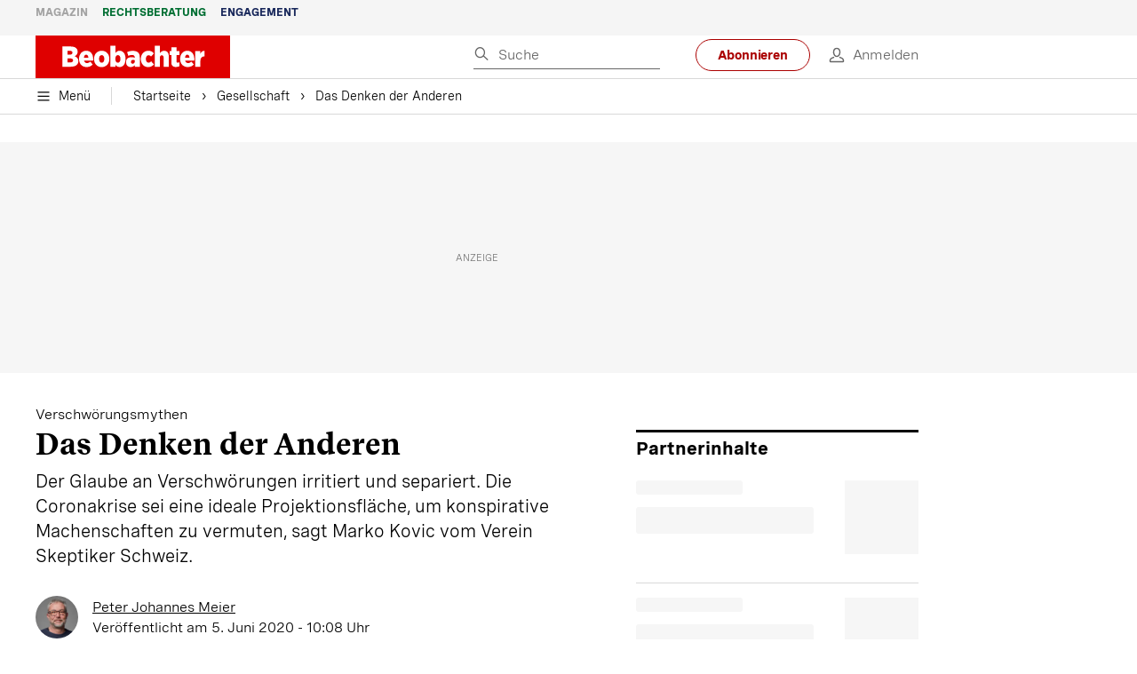

--- FILE ---
content_type: text/html; charset=utf-8
request_url: https://www.beobachter.ch/gesellschaft/das-denken-der-anderen-300463
body_size: 57468
content:
<!doctype html><html lang="de-CH"><head><script>window.eventQueueDataLayer=window.eventQueueDataLayer||[],window.dataLayer=window.dataLayer||[]</script><script>if(!document.location.pathname.startsWith("/widget/")&&!document.location.search.includes("rasch_disable_cmp")){var dlApiScript=document.createElement("script");dlApiScript.type="text/javascript",dlApiScript.src="https://cdn.cookielaw.org/scripttemplates/otSDKStub.js",dlApiScript.setAttribute("data-domain-script","5ee3f1b1-7d95-4369-9f72-ff1417ca72b5"),dlApiScript.setAttribute("data-document-language","true"),dlApiScript.async=!0,document.head.appendChild(dlApiScript)}</script><script>function OptanonWrapper(){}</script><script>function setOneTrustConsentForAll(){null!=window.OneTrust&&OneTrust.AllowAll()}function toggleConsentInfoDisplay(){null!=window.OneTrust&&OneTrust.ToggleInfoDisplay()}</script><script>function isPresentinDatalayer(e){return"view"===e.event&&window.dataLayer?.some((n=>n.cms_page_id==e?.cms_page_id))}function pushToDataLayer(e){if(window.dataLayer){isPresentinDatalayer(e)||window.dataLayer?.push(e)}}function loadGTM(){!function(e,n,t,a,o){e[a]=e[a]||[],e[a].push({"gtm.start":(new Date).getTime(),event:"gtm.js"});const s=n.getElementsByTagName(t)[0],r=n.createElement(t);r.async=!0,r.src="https://www.googletagmanager.com/gtm.js?id=GTM-M5QZP3XP&gtm_auth=UdFHE6ho8-vsLS4yWlBeQA&gtm_preview=env-1",s.parentNode.insertBefore(r,s)}(window,document,"script","dataLayer"),window.eventQueueDataLayer?.forEach((e=>{e&&pushToDataLayer(e)})),window.eventQueueDataLayer.push=function(e){e&&pushToDataLayer(e)}}function waitForConsentAndLoadGTM(){window.OneTrust?.IsAlertBoxClosed()?loadGTM():window.OneTrust?.OnConsentChanged((function(){loadGTM()}))}if(window.OneTrust)waitForConsentAndLoadGTM();else{const e=setInterval((()=>{window.OneTrust&&(clearInterval(e),waitForConsentAndLoadGTM())}),500)}</script><script>window.__GRAPHQL_HOST__="https://cdn.graphql.service.beobachter.ch/graphql",window.loadedImages={},window.loadedImagesArray=[],window.__INITIAL_STATE__= {"route":{"locationBeforeTransitions":{"pathname":"\u002Fgesellschaft\u002Fdas-denken-der-anderen-300463","search":"","hash":"","action":"PUSH","key":null,"query":{}},"vertical":"vertical\u002Fsociety","screenReady":true,"isInitialPage":true,"loading":false,"isCrawler":false,"isHybridApp":false,"hasCustomTracking":false,"clientUrl":"https:\u002F\u002Fwww.beobachter.ch"},"scroll":{"direction":"","scrollTop":0},"navigation":{"tree":null,"visibleNavigation":null,"activePublication":null,"activeVerticalMenu":null},"header":{"articleData":{},"title":"","isSinglePage":false,"contentType":"","noHeader":false,"breadcrumbsData":{"__typename":"ActiveMenuTrailItemConnection","count":2,"edges":[{"__typename":"ActiveMenuTrailItemEdge","node":{"__typename":"ActiveMenuTrailItem","label":"Gesellschaft","link":"\u002Fgesellschaft"}},{"__typename":"ActiveMenuTrailItemEdge","node":{"__typename":"ActiveMenuTrailItem","label":"Das Denken der Anderen","link":null}}],"timestamp":1769110142532}},"comment":{"count":0},"piano":{"pageMetadata":{"channelsHierarchy":[],"contentType":null,"publication":"BEO","isPrintArticle":false,"isNativeContent":false,"pathname":"\u002Fgesellschaft\u002Fdas-denken-der-anderen-300463","publicationDate":"","restrictionStatus":null,"section":"","tags":null,"gcid":null,"subType":"","mainChannel":null,"page":null,"webinarId":null,"notInitialized":false,"cliffhangerTitle":null,"cliffhangerBulletpoints":[],"termId":"716"},"userMetadata":{"idToken":"","externalSubscription":[],"initialAuthRequest":false},"browserMetadata":{"browserMode":"normal","isPushNotificationsSupported":false,"isPushNotificationsEnabled":false,"notificationsPermission":"default"},"isAccessGranted":false,"webinarAccessGranted":false,"isChatbotHidden":false},"auth":{"username":null,"givenName":null,"familyName":null,"email":null,"internalUserId":null,"registrationTimestamp":null,"subscriptionTimestamp":null,"isAuthenticated":false,"hasSubscriptions":false,"initialAuthRequest":false,"subscriptions":null,"gpNumber":null,"address":null,"birthday":null,"mobileNumber":null,"deviceId":"","realtime":null,"hasLegalAdviceAccess":false,"legalAdviceSubscriptions":null,"isChatbotAllowed":false},"alertList":{},"bookmarkList":{},"booking":{}},window.__INITIAL_ADS_CONFIG__= {"config":{"platform":"MobileWeb","targeting":{"publication":"beobachter","subsection":"Gesellschaft","keywordCat":null,"keywords":["Coronavirus","Social Media","Internet","Medien","Menschenrechte","Psychologie","Fake News","Impfungen","Wissenschaft","Kommunikation","Angst","Aufklärung"],"articleType":"Article","articleId":"bm9kZToyODAxMTU=","usersi":"0","olid":"0","articlePremium":"0"},"publisher":"beobachter.ch","ikjuzglkjfroef":true,"tracking":{},"isAdSuppressed":false,"channel":"ROS"},"slots":[],"helpers":[],"tracking":{}},window.__INITIAL_ADS_CONFIG__.tracking&&(window.__INITIAL_ADS_CONFIG__.tracking.initialStartTime=Date.now()),window.handleWysiwygLink=function(){return null},window.admTagMan=window.admTagMan||{},window.admTagMan.q=window.admTagMan.q||[],window.admTagMan.cq=window.admTagMan.cq||[];var isFrenchLanguage=window.__INITIAL_STATE__&&window.__INITIAL_STATE__.settings&&"fr"===window.__INITIAL_STATE__.settings.language,tagManagerUrl="https://cdn.ringier-advertising.ch/prod/tagmanager/beobachter.ch_de/latest/atm.js",tagManagerUrlFr="undefined"</script>  <script>window.__GRAPHQL_ORIGIN__=""</script>    <script>var atmScript = document.createElement("script"); atmScript.setAttribute('src', isFrenchLanguage ? tagManagerUrlFr : tagManagerUrl); atmScript.async = true; if (!document.location.pathname.startsWith('/widget/')) { document.head.appendChild(atmScript); }</script>   <script>function loadBrandingDayCss(){var t=document.createElement("script");t.setAttribute("src","/static/js/branding-day-css.0ba9566d.min.js"),t.setAttribute("type","text/javascript"),t.setAttribute("async",!1),document.head.appendChild(t)}function loadScript(t,e){var a=document.createElement("script");a.setAttribute("src",t),a.setAttribute("type","text/javascript"),a.setAttribute("async",!0),a.setAttribute("data-env","production"),a.setAttribute("data-auth-service-url","http://www.beobachter.ch/_/api/authentication/prod"),"function"==typeof e&&a.addEventListener("load",(()=>{loadBrandingDayCss()}),{once:!0}),document.head.appendChild(a)}document.location.pathname.startsWith("/widget/")||loadScript("/static/js/init-thirdparty.1db8f0e5.min.js",loadBrandingDayCss)</script><link rel="search" type="application/opensearchdescription+xml" href="/opensearch.xml" title="Suche"> <link rel="modulepreload" href="/static/js/vendors.38212dcc.js" as="script">
<link rel="modulepreload" href="/static/js/main.8c5ee8ca.js" as="script">
<link rel="preload" href="/static/css/main.18626149.css" as="style">
<link rel="preconnect" href="//cdn.beobachter.ch" >
<link rel="preconnect" href="//cdn.ringier-advertising.ch" >
<link rel="preconnect" href="//cdn.cookielaw.org" >
<link rel="dns-prefetch" href="//cdn.beobachter.ch">
<link rel="dns-prefetch" href="//tags.tiqcdn.com">
<link rel="dns-prefetch" href="//adserver.adtech.de">
<link rel="dns-prefetch" href="//cdn.ringier-advertising.ch">
<link rel="dns-prefetch" href="//buy.tinypass.com">
<link rel="dns-prefetch" href="//cdn.tinypass.com">
<link rel="dns-prefetch" href="//experience.tinypass.com">
<link rel="dns-prefetch" href="//login.onelog.ch">
<link rel="dns-prefetch" href="//cdn.cookielaw.org"><title data-rh="true">Das Denken der Anderen | Beobachter</title><meta data-rh="true" name="base" content="https://www.beobachter.ch"/><meta data-rh="true" name="robots" content="index,follow,noodp,noopener,noarchive"/><meta data-rh="true" name="vf:url" content="https://www.beobachter.ch/gesellschaft/das-denken-der-anderen-300463"/><meta data-rh="true" name="viewport" content="width=device-width, initial-scale=1"/><meta data-rh="true" name="charset" content="UTF-8"/><meta data-rh="true" http-equiv="content-type" content="text/html; charset=utf-8"/><meta data-rh="true" name="mobile-web-app-capable" content="yes"/><meta data-rh="true" property="og:type" content="article"/><meta data-rh="true" name="apple-mobile-web-app-capable" content="yes"/><meta data-rh="true" name="robots" content="max-image-preview:large"/><meta data-rh="true" name="robots" content="max-video-preview:-1"/><meta data-rh="true" name="robots" content="max-snippet:-1"/><meta data-rh="true" name="msapplication-TileColor" content="#ffffff"/><meta data-rh="true" name="msapplication-TileImage" content="/static/media/1a322f2d4d07e74632305bbb31514acb.png"/><meta data-rh="true" name="theme-color" content="#ffffff"/><meta data-rh="true" name="article:publisher" content="https://www.facebook.com/beobachtermagazin"/><meta data-rh="true" property="fb:app_id" content="224792081273696"/><meta data-rh="true" property="fb:pages" content="189239015887"/><meta data-rh="true" property="og:site_name" content="Beobachter"/><meta data-rh="true" property="og:locale" content="de_DE"/><meta data-rh="true" name="twitter:site" content="@BeobachterRat"/><meta data-rh="true" name="twitter:card" content="summary_large_image"/><meta data-rh="true" name="twitter:creator" content="@BeobachterRat"/><meta data-rh="true" name="google-site-verification" content="utV1UG-hN2e93duz1JQtyOk1kEiJcx26OSHIH-kYCJU"/><meta data-rh="true" name="google-site-verification" content="QJWqhfjxfmu9SbLd9Pc7DV7rIOEDL-v9kmKA0lH74qE"/><meta data-rh="true" name="google-site-verification" content="C6k0WMqdM1TiTmKlKyA-mHYEdg3dRostnvwZo-V23pg"/><meta data-rh="true" name="vf:domain" content="www.beobachter.ch"/><meta data-rh="true" property="og:description" content="Der Glaube an Verschwörungen irritiert und separiert. Die Coronakrise sei eine ideale Projektionsfläche, um konspirative Machenschaften zu vermuten, sagt Marko Kovic vom Verein Skeptiker Schweiz."/><meta data-rh="true" property="og:image" content="https://www.beobachter.ch/fp/1200/675/936/415/sites/default/files/demo_corona-lockdown_sechselautenplatz_zurich.jpg"/><meta data-rh="true" property="og:image:secure_url" content="https://www.beobachter.ch/fp/1200/675/936/415/sites/default/files/demo_corona-lockdown_sechselautenplatz_zurich.jpg"/><meta data-rh="true" property="og:title" content="Das Denken der Anderen"/><meta data-rh="true" name="twitter:title" content="Das Denken der Anderen"/><meta data-rh="true" name="twitter:image:src" content="https://www.beobachter.ch/fp/1200/675/936/415/sites/default/files/demo_corona-lockdown_sechselautenplatz_zurich.jpg"/><meta data-rh="true" name="twitter:description" content="Der Glaube an Verschwörungen irritiert und separiert. Die Coronakrise sei eine ideale Projektionsfläche, um konspirative Machenschaften zu vermuten, sagt Marko Kovic vom Verein Skeptiker Schweiz."/><meta data-rh="true" property="og:url" content="https://www.beobachter.ch/gesellschaft/das-denken-der-anderen-300463"/><meta data-rh="true" name="apple-itunes-app" content="app-id=6476922131, app-argument=ch.rasch.beobachter-hybrid://app.develop.beobachter.ch/gesellschaft/das-denken-der-anderen-300463"/><meta data-rh="true" name="description" content="Der Glaube an Verschwörungen irritiert und separiert. Die Coronakrise sei eine ideale Projektionsfläche, um konspirative Machenschaften zu vermuten, sagt Marko"/><meta data-rh="true" name="news_keywords" content="Coronavirus,Social Media,Internet,Medien,Menschenrechte,Psychologie,Fake News,Impfungen,Wissenschaft,Kommunikation,Angst,Aufklärung"/><meta data-rh="true" name="published_at" content="2020-06-05T10:08:38+02:00"/><meta data-rh="true" name="updated_at" content="2020-06-05T10:08:38+02:00"/><meta data-rh="true" name="parsely-post-id" content="280115"/><meta data-rh="true" name="parsely-type" content="post"/><meta data-rh="true" name="parsely-title" content="Das Denken der Anderen | Beobachter"/><meta data-rh="true" name="parsely-link" content="https://www.beobachter.ch/gesellschaft/das-denken-der-anderen-300463"/><meta data-rh="true" name="parsely-image-url" content="https://www.beobachter.ch/fp/1200/675/936/415/sites/default/files/demo_corona-lockdown_sechselautenplatz_zurich.jpg"/><meta data-rh="true" name="parsely-pub-date" content="2020-06-05T10:08:38+02:00"/><meta data-rh="true" name="parsely-section" content="Gesellschaft"/><meta data-rh="true" name="parsely-tags" content="print_article:0,Coronavirus,Social Media,Internet,Medien,Menschenrechte,Psychologie,Fake News,Impfungen,Wissenschaft,Kommunikation,Angst,Aufklärung,article_type:ratgeber_aktuell,publication:beobachter,page_type:Article"/><meta data-rh="true" name="parsely-author" content="Peter Johannes Meier"/><link data-rh="true" rel="icon" type="image/x-icon" href="/static/media/a03b96eaebc35622734b37733b17b8af.ico"/><link data-rh="true" rel="icon" type="image/png" sizes="36x36" href="[data-uri]"/><link data-rh="true" rel="icon" type="image/png" sizes="48x48" href="[data-uri]"/><link data-rh="true" rel="icon" type="image/png" sizes="72x72" href="/static/media/ca9af8f8d92d6115c16113f08bb34751.png"/><link data-rh="true" rel="icon" type="image/png" sizes="96x96" href="/static/media/4ec3e70adb1ef95f245c7a2d7c694731.png"/><link data-rh="true" rel="icon" type="image/png" sizes="144x144" href="/static/media/1a322f2d4d07e74632305bbb31514acb.png"/><link data-rh="true" rel="icon" type="image/png" sizes="192x192" href="/static/media/b5f3ee03357cee4639f7527d93005173.png"/><link data-rh="true" rel="apple-touch-icon" sizes="57x57" href="[data-uri]"/><link data-rh="true" rel="apple-touch-icon" sizes="60x60" href="/static/media/65f878e5f8094929e5e108c63ad634c6.png"/><link data-rh="true" rel="apple-touch-icon" sizes="72x72" href="/static/media/ca9af8f8d92d6115c16113f08bb34751.png"/><link data-rh="true" rel="apple-touch-icon" sizes="76x76" href="/static/media/b734593c9e8515503481a3df253aec08.png"/><link data-rh="true" rel="apple-touch-icon" sizes="114x114" href="/static/media/6195e801076897812ca5647c25a5b560.png"/><link data-rh="true" rel="apple-touch-icon" sizes="120x120" href="/static/media/d71b1e00a5616142886815e536093ad8.png"/><link data-rh="true" rel="apple-touch-icon" sizes="144x144" href="/static/media/1a322f2d4d07e74632305bbb31514acb.png"/><link data-rh="true" rel="apple-touch-icon" sizes="152x152" href="/static/media/16f7d6198a9aa2340533f4734d4bfe5d.png"/><link data-rh="true" rel="apple-touch-icon" sizes="180x180" href="/static/media/177442e4d160c1fd578f8d6eb26d7704.png"/><link data-rh="true" rel="apple-touch-icon" href="/static/media/177442e4d160c1fd578f8d6eb26d7704.png"/><link data-rh="true" rel="apple-touch-icon-precomposed" href="/static/media/177442e4d160c1fd578f8d6eb26d7704.png"/><link data-rh="true" rel="apple-touch-startup-image" media="(device-width: 320px) and (device-height: 568px) and (-webkit-device-pixel-ratio: 2) and (orientation: portrait)" href="/static/media/fee899c4fd4d9c6024b9850d3590228c.png"/><link data-rh="true" rel="apple-touch-startup-image" media="(device-width: 320px) and (device-height: 568px) and (-webkit-device-pixel-ratio: 2) and (orientation: landscape)" href="/static/media/03fef0ccb8133adc7fa1e07db8a0fe1e.png"/><link data-rh="true" rel="apple-touch-startup-image" media="(device-width: 375px) and (device-height: 667px) and (-webkit-device-pixel-ratio: 2) and (orientation: portrait)" href="/static/media/90688f19c56464a7a17f1ef52e8ac36a.png"/><link data-rh="true" rel="apple-touch-startup-image" media="(device-width: 375px) and (device-height: 667px) and (-webkit-device-pixel-ratio: 2) and (orientation: landscape)" href="/static/media/0568e6eb9d1478fe448d413a4a833f8b.png"/><link data-rh="true" rel="apple-touch-startup-image" media="(device-width: 414px) and (device-height: 736px) and (-webkit-device-pixel-ratio: 3) and (orientation: portrait)" href="/static/media/f43833b4424c6653865230743da00777.png"/><link data-rh="true" rel="apple-touch-startup-image" media="(device-width: 414px) and (device-height: 736px) and (-webkit-device-pixel-ratio: 3) and (orientation: landscape)" href="/static/media/81e4443a15b405d30332c565b212a43a.png"/><link data-rh="true" rel="apple-touch-startup-image" media="(device-width: 375px) and (device-height: 812px) and (-webkit-device-pixel-ratio: 3) and (orientation: portrait)" href="/static/media/ce6ea1539b0dfdb712fbd44d4a09f476.png"/><link data-rh="true" rel="apple-touch-startup-image" media="(device-width: 375px) and (device-height: 812px) and (-webkit-device-pixel-ratio: 3) and (orientation: landscape)" href="/static/media/1eb605ea087d9553d759922cc5ea0a53.png"/><link data-rh="true" rel="apple-touch-startup-image" media="(device-width: 414px) and (device-height: 896px) and (-webkit-device-pixel-ratio: 2) and (orientation: portrait)" href="/static/media/79e966156ab33387d03326848217a7cc.png"/><link data-rh="true" rel="apple-touch-startup-image" media="(device-width: 414px) and (device-height: 896px) and (-webkit-device-pixel-ratio: 2) and (orientation: landscape)" href="/static/media/37466efe01d153c2ab473535315c8c86.png"/><link data-rh="true" rel="apple-touch-startup-image" media="(device-width: 414px) and (device-height: 896px) and (-webkit-device-pixel-ratio: 3) and (orientation: portrait)" href="/static/media/0ba961e7913047720326b61e1cb49a7c.png"/><link data-rh="true" rel="apple-touch-startup-image" media="(device-width: 414px) and (device-height: 896px) and (-webkit-device-pixel-ratio: 3) and (orientation: landscape)" href="/static/media/8607b196c544deaefd81de696a2b8e86.png"/><link data-rh="true" rel="apple-touch-startup-image" media="(device-width: 768px) and (device-height: 1024px) and (-webkit-device-pixel-ratio: 2) and (orientation: portrait)" href="/static/media/dd2bf7fd12a9dd1e6f78cd9d1526b16d.png"/><link data-rh="true" rel="apple-touch-startup-image" media="(device-width: 768px) and (device-height: 1024px) and (-webkit-device-pixel-ratio: 2) and (orientation: landscape)" href="/static/media/5c458cac3f1a81ab73a9b742cb993de2.png"/><link data-rh="true" rel="apple-touch-startup-image" media="(device-width: 834px) and (device-height: 1112px) and (-webkit-device-pixel-ratio: 2) and (orientation: portrait)" href="/static/media/91a5cd2b0f846b817420151b7a365da9.png"/><link data-rh="true" rel="apple-touch-startup-image" media="(device-width: 834px) and (device-height: 1112px) and (-webkit-device-pixel-ratio: 2) and (orientation: landscape)" href="/static/media/a7106332d99f6dd7a0880473588af284.png"/><link data-rh="true" rel="apple-touch-startup-image" media="(device-width: 1024px) and (device-height: 1366px) and (-webkit-device-pixel-ratio: 2) and (orientation: portrait)" href="/static/media/3b15ae6b5ca479d7c87da5c9f89d0f3c.png"/><link data-rh="true" rel="apple-touch-startup-image" media="(device-width: 1024px) and (device-height: 1366px) and (-webkit-device-pixel-ratio: 2) and (orientation: landscape)" href="/static/media/0a9100b73e26aa89131f154d2664fc9d.png"/><link data-rh="true" rel="apple-touch-startup-image" media="(device-width: 834px) and (device-height: 1194px) and (-webkit-device-pixel-ratio: 2) and (orientation: portrait)" href="/static/media/adc38839ff10d6f9896a7064682fbbaf.png"/><link data-rh="true" rel="apple-touch-startup-image" media="(device-width: 834px) and (device-height: 1194px) and (-webkit-device-pixel-ratio: 2) and (orientation: landscape)" href="/static/media/5e0dd059b1d8893f22fc3176b2867f1a.png"/><link data-rh="true" rel="icon" type="image/png" sizes="16x16" href="[data-uri]"/><link data-rh="true" rel="icon" type="image/png" sizes="32x32" href="[data-uri]"/><link data-rh="true" rel="icon" type="image/png" sizes="96x96" href="/static/media/4ec3e70adb1ef95f245c7a2d7c694731.png"/><link data-rh="true" rel="alternate" type="application/atom+xml" href="https://www.beobachter.ch/google_publisher_center.xml" title="Beobachter RSS Feed"/><link data-rh="true" rel="canonical" href="https://www.beobachter.ch/gesellschaft/das-denken-der-anderen-300463"/><link data-rh="true" rel="preload" href="/fp/540/304/936/415/sites/default/files/demo_corona-lockdown_sechselautenplatz_zurich.jpg" as="image" media="(max-width:539px)"/><link data-rh="true" rel="preload" href="/fp/840/473/936/415/sites/default/files/demo_corona-lockdown_sechselautenplatz_zurich.jpg" as="image" media="(min-width:540px)"/><script data-rh="true" src="https://cdn.viafoura.net/entry/index.js" type="text/javascript" async="true" defer="true"></script><script data-rh="true" type="application/ld+json">{"@context":"https://schema.org","@id":"https://www.beobachter.ch/#/schema/BreadcrumbList/gesellschaft/das-denken-der-anderen-300463","@type":"BreadcrumbList","itemListElement":[{"@type":"ListItem","position":1,"name":"Startseite","item":"https://www.beobachter.ch","url":"https://www.beobachter.ch"},{"@type":"ListItem","position":2,"name":"Gesellschaft","item":"https://www.beobachter.ch/gesellschaft","url":"https://www.beobachter.ch/gesellschaft"},{"@type":"ListItem","position":3,"name":"Das Denken der Anderen"}]}</script><script data-rh="true" type="application/ld+json">{"@context":"https://schema.org","@type":"WebPage","@id":"https://www.beobachter.ch/gesellschaft/das-denken-der-anderen-300463","url":"https://www.beobachter.ch/gesellschaft/das-denken-der-anderen-300463","name":"Beobachter","description":"Der Glaube an Verschwörungen irritiert und separiert. Die Coronakrise sei eine ideale Projektionsfläche, um konspirative Machenschaften zu vermuten, sagt Marko","datePublished":"2020-06-05T10:08:38+02:00","dateModified":"2020-06-03T16:55:30+02:00","isPartOf":{"@type":"WebSite","@id":"https://www.beobachter.ch/#/schema/WebSite/1"},"publisher":{"@type":"NewsMediaOrganization","@id":"https://www.beobachter.ch/#/schema/Organization/1"},"primaryImageOfPage":{"@type":"ImageObject","@id":"/fp/1200/1200/936/415/sites/default/files/demo_corona-lockdown_sechselautenplatz_zurich.jpg"},"breadcrumb":{"@type":"BreadcrumbList","@id":"https://www.beobachter.ch/#/schema/BreadcrumbList/gesellschaft/das-denken-der-anderen-300463"}}</script><script data-rh="true" type="application/ld+json">{"@context":"https://schema.org","@type":"ImageObject","@id":"https://www.beobachter.ch/fp/1200/1200/936/415/sites/default/files/demo_corona-lockdown_sechselautenplatz_zurich.jpg","url":"https://www.beobachter.ch/fp/1200/1200/936/415/sites/default/files/demo_corona-lockdown_sechselautenplatz_zurich.jpg","contentUrl":"https://www.beobachter.ch/fp/1200/1200/936/415/sites/default/files/demo_corona-lockdown_sechselautenplatz_zurich.jpg","width":1200,"height":1200,"caption":"«Mut zum eigenen Denken»: eine Corona-Rebellin auf dem Zürcher Sechseläutenplatz."}</script><script data-rh="true" type="application/ld+json">{"@context":"https://schema.org","@type":"ImageObject","@id":"https://www.beobachter.ch/fp/1200/900/936/415/sites/default/files/demo_corona-lockdown_sechselautenplatz_zurich.jpg","url":"https://www.beobachter.ch/fp/1200/900/936/415/sites/default/files/demo_corona-lockdown_sechselautenplatz_zurich.jpg","contentUrl":"https://www.beobachter.ch/fp/1200/900/936/415/sites/default/files/demo_corona-lockdown_sechselautenplatz_zurich.jpg","width":1200,"height":900,"caption":"«Mut zum eigenen Denken»: eine Corona-Rebellin auf dem Zürcher Sechseläutenplatz."}</script><script data-rh="true" type="application/ld+json">{"@context":"https://schema.org","@type":"ImageObject","@id":"https://www.beobachter.ch/fp/1770/996/936/415/sites/default/files/demo_corona-lockdown_sechselautenplatz_zurich.jpg","url":"https://www.beobachter.ch/fp/1770/996/936/415/sites/default/files/demo_corona-lockdown_sechselautenplatz_zurich.jpg","contentUrl":"https://www.beobachter.ch/fp/1770/996/936/415/sites/default/files/demo_corona-lockdown_sechselautenplatz_zurich.jpg","width":1770,"height":996,"caption":"«Mut zum eigenen Denken»: eine Corona-Rebellin auf dem Zürcher Sechseläutenplatz."}</script><script data-rh="true" type="application/ld+json">{"@context":"https://schema.org","@type":"ImageObject","@id":"https://www.beobachter.ch/static/media/4ec3e70adb1ef95f245c7a2d7c694731.png","url":"https://www.beobachter.ch/static/media/4ec3e70adb1ef95f245c7a2d7c694731.png","contentUrl":"https://www.beobachter.ch/static/media/4ec3e70adb1ef95f245c7a2d7c694731.png","caption":null,"width":"192","height":"192"}</script><script data-rh="true" type="application/ld+json">{"@context":"https://schema.org","@type":"ImageObject","@id":"https://www.beobachter.ch/static/media/b5f3ee03357cee4639f7527d93005173.png","url":"https://www.beobachter.ch/static/media/b5f3ee03357cee4639f7527d93005173.png","contentUrl":"https://www.beobachter.ch/static/media/b5f3ee03357cee4639f7527d93005173.png","caption":null,"width":"192","height":"192"}</script><script data-rh="true" type="application/ld+json">{"@context":"https://schema.org","@type":"WebSite","@id":"https://www.beobachter.ch/#/schema/WebSite/1","url":"https://www.beobachter.ch/gesellschaft/das-denken-der-anderen-300463","name":"Beobachter","alternateName":"Ringier AG | Ringier Medien Schweiz","publisher":{"@id":"https://www.beobachter.ch/#/schema/Organization/1"}}</script><script data-rh="true" type="application/ld+json">{"@graph":[{"@context":"https://schema.org","@type":"NewsMediaOrganization","@id":"https://www.beobachter.ch/#/schema/Organization/1","url":"https://www.beobachter.ch/gesellschaft/das-denken-der-anderen-300463","name":"Beobachter","legalName":"Ringier AG | Ringier Medien Schweiz","description":"Der Glaube an Verschwörungen irritiert und separiert. Die Coronakrise sei eine ideale Projektionsfläche, um konspirative Machenschaften zu vermuten, sagt Marko","logo":{"@type":"ImageObject","@id":"https://www.beobachter.ch/static/media/a4b71625350b676156be7c60e5bc61bf.png","url":"https://www.beobachter.ch/static/media/a4b71625350b676156be7c60e5bc61bf.png","contentUrl":"https://www.beobachter.ch/static/media/a4b71625350b676156be7c60e5bc61bf.png"},"image":[{"@type":"ImageObject","@id":"https://www.beobachter.ch/static/media/a4b71625350b676156be7c60e5bc61bf.png"},{"@type":"ImageObject","@id":"https://www.beobachter.ch/fp/1200/1200/936/415/sites/default/files/demo_corona-lockdown_sechselautenplatz_zurich.jpg"}],"parentOrganization":{"@type":"Organization","@id":"https://www.beobachter.ch/#/schema/Organization/2"},"sameAs":["https://www.facebook.com/beobachtermagazin","https://www.instagram.com/beobachtermagazin/","https://twitter.com/BeobachterRat","https://www.youtube.com/channel/UCCy2Q42qzPMkl1i1ypRJe9A","https://www.linkedin.com/company/beobachtermagazin","https://www.xing.com/news/pages/beobachter-161","https://de.wikipedia.org/wiki/Beobachter_(Zeitschrift)","https://www.tiktok.com/@beobachtermagazin"],"address":{"@type":"PostalAddress","streetAddress":"Flurstrasse 55","addressLocality":"Zürich","addressRegion":"Zürich","postalCode":"8048","addressCountry":"CH"},"contactPoint":{"@type":"ContactPoint","contactType":"customer service","telephone":"+41 (0) 58 269 21 22","email":"redaktion@beobachter.ch"},"potentialAction":null,"employee":null},{"@context":"https://schema.org","@type":"Organization","@id":"https://www.beobachter.ch/#/schema/Organization/2","url":"https://www.ringier.com/","name":"Ringier","legalName":"Ringier AG","alternateName":"ringier.com","description":"Ringier is a family-owned media group with brands in Europe and Africa that focus on media, e-commerce, marketplaces and entertainment.","email":"info@ringier.ch","telephone":"+41442596111","address":{"@type":"PostalAddress","@id":"https://www.beobachter.ch/#/schema/Address/Organization/1"},"sameAs":["https://www.linkedin.com/company/ringier/","https://twitter.com/ringier_ag","https://www.facebook.com/ringierag/","https://www.youtube.com/user/RingierComm","https://www.instagram.com/ringier_ag"]},{"@context":"http://schema.org/","@type":"NewsArticle","mainEntityOfPage":"https://www.beobachter.ch/gesellschaft/das-denken-der-anderen-300463","@id":"https://www.beobachter.ch/#/schema/NewsArticle/bm9kZToyODAxMTU=","url":"https://www.beobachter.ch/gesellschaft/das-denken-der-anderen-300463","publisher":{"@type":"NewsMediaOrganization","@id":"https://www.beobachter.ch/#/schema/Organization/1","name":"Beobachter","logo":{"@type":"ImageObject","@id":"https://www.beobachter.ch/static/media/a4b71625350b676156be7c60e5bc61bf.png","url":"https://www.beobachter.ch/static/media/a4b71625350b676156be7c60e5bc61bf.png","contentUrl":"https://www.beobachter.ch/static/media/a4b71625350b676156be7c60e5bc61bf.png"},"sameAs":["https://www.facebook.com/beobachtermagazin","https://www.instagram.com/beobachtermagazin/","https://twitter.com/BeobachterRat","https://www.youtube.com/channel/UCCy2Q42qzPMkl1i1ypRJe9A","https://www.linkedin.com/company/beobachtermagazin","https://www.xing.com/news/pages/beobachter-161","https://de.wikipedia.org/wiki/Beobachter_(Zeitschrift)","https://www.tiktok.com/@beobachtermagazin"]},"articleSection":"Gesellschaft","author":[{"@context":"https://schema.org","@id":"https://www.beobachter.ch/#/schema/Person/peter-johannes-meier","@type":"Person","url":"https://www.beobachter.ch/unsere-redaktion/peter-johannes-meier","name":"Peter Johannes Meier","alternateName":"Peter Johannes Meier","jobTitle":"Redaktor","description":"Peter Johannes Meier is a Redaktor at Ringer AG","image":{"@type":"ImageObject"},"worksFor":{"@id":"https://www.beobachter.ch/#/schema/Organization/1"},"memberOf":{"@type":"Organization","@id":"https://www.beobachter.ch/#/schema/Organization/1"},"award":[],"sameAs":["https://twitter.com/pejomeier","https://www.linkedin.com/in/peter-johannes-meier-37b97681"]}],"datePublished":"2020-06-05T10:08:38+02:00","dateModified":"2020-06-05T10:08:38+02:00","headline":"Das Denken der Anderen","alternativeHeadline":"","description":"Der Glaube an Verschwörungen irritiert und separiert. Die Coronakrise sei eine ideale Projektionsfläche, um konspirative Machenschaften zu vermuten, sagt Marko Kovic vom Verein Skeptiker Schweiz.","isPartOf":{"@type":"URL","@id":"https://www.beobachter.ch/gesellschaft/das-denken-der-anderen-300463"},"image":[{"@type":"ImageObject","@id":"https://www.beobachter.ch/fp/1200/1200/936/415/sites/default/files/demo_corona-lockdown_sechselautenplatz_zurich.jpg"},{"@type":"ImageObject","@id":"https://www.beobachter.ch/fp/1200/900/936/415/sites/default/files/demo_corona-lockdown_sechselautenplatz_zurich.jpg"},{"@type":"ImageObject","@id":"https://www.beobachter.ch/fp/1770/996/936/415/sites/default/files/demo_corona-lockdown_sechselautenplatz_zurich.jpg"}],"isAccessibleForFree":true}]}</script><script data-rh="true" type="application/ld+json">{"@context":"https://schema.org","@type":"SoftwareApplication","name":"Beobachter","url":"https://play.google.com/store/apps/details?id=ch.ringier.beobachter","operatingSystem":"ANDROID","applicationCategory":"EntertainmentApplication","applicationSubcategory":"NewsApplication","image":{"@type":"ImageObject","@id":"https://www.beobachter.ch/static/media/4ec3e70adb1ef95f245c7a2d7c694731.png"},"publisher":{"@id":"https://www.beobachter.ch/#/schema/Organization/1"}}</script><script data-rh="true" type="application/ld+json">{"@context":"https://schema.org","@type":"SoftwareApplication","name":"Beobachter","url":"https://apps.apple.com/ch/app/beobachter/id6476922131","operatingSystem":"IOS","applicationCategory":"EntertainmentApplication","applicationSubcategory":"NewsApplication","image":{"@type":"ImageObject","@id":"https://www.beobachter.ch/static/media/b5f3ee03357cee4639f7527d93005173.png"},"publisher":{"@id":"https://www.beobachter.ch/#/schema/Organization/1"}}</script> <script>(()=>{"use strict";var e={},t={};function r(o){var a=t[o];if(void 0!==a)return a.exports;var n=t[o]={id:o,loaded:!1,exports:{}};return e[o].call(n.exports,n,n.exports,r),n.loaded=!0,n.exports}r.m=e,(()=>{var e=[];r.O=(t,o,a,n)=>{if(!o){var i=1/0;for(s=0;s<e.length;s++){for(var[o,a,n]=e[s],d=!0,l=0;l<o.length;l++)(!1&n||i>=n)&&Object.keys(r.O).every((e=>r.O[e](o[l])))?o.splice(l--,1):(d=!1,n<i&&(i=n));if(d){e.splice(s--,1);var u=a();void 0!==u&&(t=u)}}return t}n=n||0;for(var s=e.length;s>0&&e[s-1][2]>n;s--)e[s]=e[s-1];e[s]=[o,a,n]}})(),r.n=e=>{var t=e&&e.__esModule?()=>e.default:()=>e;return r.d(t,{a:t}),t},(()=>{var e,t=Object.getPrototypeOf?e=>Object.getPrototypeOf(e):e=>e.__proto__;r.t=function(o,a){if(1&a&&(o=this(o)),8&a)return o;if("object"==typeof o&&o){if(4&a&&o.__esModule)return o;if(16&a&&"function"==typeof o.then)return o}var n=Object.create(null);r.r(n);var i={};e=e||[null,t({}),t([]),t(t)];for(var d=2&a&&o;"object"==typeof d&&!~e.indexOf(d);d=t(d))Object.getOwnPropertyNames(d).forEach((e=>i[e]=()=>o[e]));return i.default=()=>o,r.d(n,i),n}})(),r.d=(e,t)=>{for(var o in t)r.o(t,o)&&!r.o(e,o)&&Object.defineProperty(e,o,{enumerable:!0,get:t[o]})},r.f={},r.e=e=>Promise.all(Object.keys(r.f).reduce(((t,o)=>(r.f[o](e,t),t)),[])),r.u=e=>"static/js/"+({148:"ImageGalleryHero",286:"StyleguideTeaser",532:"ImageGallery",631:"StyleguideParagraphs",634:"StyleguideButton",693:"ToastContainer",739:"FileUploader",846:"file-type",866:"Styleguide",949:"StyleguideTypography"}[e]||e)+"."+{9:"18c7e6ad",148:"5c9864cd",286:"632cd714",423:"44b9e0a5",499:"ee0db11c",532:"d1d89e6f",631:"edca31e6",634:"ef6407d8",693:"56fa5d41",695:"a62194dc",739:"c8591165",846:"9089ce7c",866:"ea1a3db6",949:"752bf09b"}[e]+".chunk.js",r.miniCssF=e=>"static/css/"+{148:"ImageGalleryHero",286:"StyleguideTeaser",631:"StyleguideParagraphs",634:"StyleguideButton",693:"ToastContainer",866:"Styleguide",949:"StyleguideTypography"}[e]+"."+{148:"58b97539",286:"c29b6023",631:"c29b6023",634:"8e19be6e",693:"3ee8d48b",866:"93e769b4",949:"d01273d0"}[e]+".chunk.css",r.g=function(){if("object"==typeof globalThis)return globalThis;try{return this||new Function("return this")()}catch(e){if("object"==typeof window)return window}}(),r.hmd=e=>((e=Object.create(e)).children||(e.children=[]),Object.defineProperty(e,"exports",{enumerable:!0,set:()=>{throw new Error("ES Modules may not assign module.exports or exports.*, Use ESM export syntax, instead: "+e.id)}}),e),r.o=(e,t)=>Object.prototype.hasOwnProperty.call(e,t),(()=>{var e={},t="frontend:";r.l=(o,a,n,i)=>{if(e[o])e[o].push(a);else{var d,l;if(void 0!==n)for(var u=document.getElementsByTagName("script"),s=0;s<u.length;s++){var f=u[s];if(f.getAttribute("src")==o||f.getAttribute("data-webpack")==t+n){d=f;break}}d||(l=!0,(d=document.createElement("script")).charset="utf-8",d.timeout=120,r.nc&&d.setAttribute("nonce",r.nc),d.setAttribute("data-webpack",t+n),d.src=o),e[o]=[a];var c=(t,r)=>{d.onerror=d.onload=null,clearTimeout(p);var a=e[o];if(delete e[o],d.parentNode&&d.parentNode.removeChild(d),a&&a.forEach((e=>e(r))),t)return t(r)},p=setTimeout(c.bind(null,void 0,{type:"timeout",target:d}),12e4);d.onerror=c.bind(null,d.onerror),d.onload=c.bind(null,d.onload),l&&document.head.appendChild(d)}}})(),r.r=e=>{"undefined"!=typeof Symbol&&Symbol.toStringTag&&Object.defineProperty(e,Symbol.toStringTag,{value:"Module"}),Object.defineProperty(e,"__esModule",{value:!0})},r.nmd=e=>(e.paths=[],e.children||(e.children=[]),e),r.p="/",(()=>{if("undefined"!=typeof document){var e=e=>new Promise(((t,o)=>{var a=r.miniCssF(e),n=r.p+a;if(((e,t)=>{for(var r=document.getElementsByTagName("link"),o=0;o<r.length;o++){var a=(i=r[o]).getAttribute("data-href")||i.getAttribute("href");if("stylesheet"===i.rel&&(a===e||a===t))return i}var n=document.getElementsByTagName("style");for(o=0;o<n.length;o++){var i;if((a=(i=n[o]).getAttribute("data-href"))===e||a===t)return i}})(a,n))return t();((e,t,r,o,a)=>{var n=document.createElement("link");n.rel="stylesheet",n.type="text/css",n.onerror=n.onload=r=>{if(n.onerror=n.onload=null,"load"===r.type)o();else{var i=r&&("load"===r.type?"missing":r.type),d=r&&r.target&&r.target.href||t,l=new Error("Loading CSS chunk "+e+" failed.\n("+d+")");l.code="CSS_CHUNK_LOAD_FAILED",l.type=i,l.request=d,n.parentNode&&n.parentNode.removeChild(n),a(l)}},n.href=t,document.head.appendChild(n)})(e,n,0,t,o)})),t={121:0};r.f.miniCss=(r,o)=>{t[r]?o.push(t[r]):0!==t[r]&&{148:1,286:1,631:1,634:1,693:1,866:1,949:1}[r]&&o.push(t[r]=e(r).then((()=>{t[r]=0}),(e=>{throw delete t[r],e})))}}})(),(()=>{var e={121:0};r.f.j=(t,o)=>{var a=r.o(e,t)?e[t]:void 0;if(0!==a)if(a)o.push(a[2]);else if(121!=t){var n=new Promise(((r,o)=>a=e[t]=[r,o]));o.push(a[2]=n);var i=r.p+r.u(t),d=new Error;r.l(i,(o=>{if(r.o(e,t)&&(0!==(a=e[t])&&(e[t]=void 0),a)){var n=o&&("load"===o.type?"missing":o.type),i=o&&o.target&&o.target.src;d.message="Loading chunk "+t+" failed.\n("+n+": "+i+")",d.name="ChunkLoadError",d.type=n,d.request=i,a[1](d)}}),"chunk-"+t,t)}else e[t]=0},r.O.j=t=>0===e[t];var t=(t,o)=>{var a,n,[i,d,l]=o,u=0;if(i.some((t=>0!==e[t]))){for(a in d)r.o(d,a)&&(r.m[a]=d[a]);if(l)var s=l(r)}for(t&&t(o);u<i.length;u++)n=i[u],r.o(e,n)&&e[n]&&e[n][0](),e[n]=0;return r.O(s)},o=self.webpackChunkfrontend=self.webpackChunkfrontend||[];o.forEach(t.bind(null,0)),o.push=t.bind(null,o.push.bind(o))})()})()</script><link href="/static/css/main.18626149.css" rel="stylesheet"><meta name="theme-color" content="#1f1f1f" /><link rel="manifest" href="/manifest.1c2b34be26964038e2cfc27e879e0de9.json" /></head><body class="OQ_f9OH4"><div id="top_special_1" classname="ad-wrapper"></div><div id="app"><div></div><div id="modal-root"></div><div class="app eZOD0O2V"><div></div><div class="site-header"><div class="TK2XtEmr is-in-view"><div class="TK2XtEmr is-in-view"><div class="header-placeholder ZaomOwFE"><header class="wW7FzAPv"><div class=""><div class="nnuRapiN ASlJGoRV M4YK4IL8"><div class="ZPd_ooYO mfza4Erg"><div class="R86RQ567"><a class="s47k4w_O Ni2NFvf1 DeWKaNFK" href="/">Magazin</a><a class="s47k4w_O wXMcCVTI" href="/beratung">Rechtsberatung</a><a class="s47k4w_O Mipwm7Y2" href="/engagement">Engagement</a></div></div></div><div class="header-inner"><div class="ZPd_ooYO"><div class="QxrClZXJ"><div class="EZFM5WTc HwmrDoYr"><div class="CQqOfeA0"><div class="DyLlWw7A"><div class="sBGwqcl8"><button class="ocWEj1A0 DsARyUML"><svg xmlns="http://www.w3.org/2000/svg" viewBox="0 -2 32 32" type="svg-icons/type/menu" class="_ybL_Nxa ATDnYtgc"><path d="M4.48 23.92h23.04v-2.24H4.48v2.24zm0-8h23.04v-2.24H4.48v2.24zm0-8h23.04V5.68H4.48v2.24z"></path></svg></button><a class="hjv1YEU0" href="/"><img class="C6Ogz6W_" src="/static/media/81e75ec31f3c2176239af80ccdf19a8f.svg" alt="Beobachter" width="219" height="48"/></a></div></div></div><div class="r6yB1rwb ASlJGoRV"><div class="EvzFQARM"><div class="KwiVYcY1"><form action="/suche/all" autoComplete="off" class="_8LN27ihV xjeFvBYZ"><div class=""><div class="jiCI_FsN"><i class="TBgQS7R3 N9doYJaO cbj2yicb"></i><input name="search" type="search" aria-label="Eingabe Suchbegriff" placeholder="Suche" class="search-bar _SUVn28H" value=""/></div></div></form></div><button class="SY1wbXwB xB5h9_U5 Z3gjRyQI aSDxe9Cw"><svg xmlns="http://www.w3.org/2000/svg" viewBox="0 0 32 32" type="svg-icons/type/search" class="_ybL_Nxa hSwc_PJJ"><path d="M4.48 12.4c0 5.472 4.448 9.92 9.92 9.92 2.528 0 4.832-.96 6.592-2.528l7.872 7.04 1.472-1.664-7.872-7.008c1.152-1.632 1.856-3.616 1.856-5.76 0-5.472-4.448-9.92-9.92-9.92S4.48 6.928 4.48 12.4zm2.24 0c0-4.256 3.424-7.68 7.68-7.68s7.68 3.424 7.68 7.68-3.424 7.68-7.68 7.68-7.68-3.424-7.68-7.68z"></path></svg></button><a id="abonnieren" class="xB5h9_U5 Z3gjRyQI sat6JiRM f9_mxk3N" aria-label="Abonnieren" href="/abonnieren?promo_name=abobutton&amp;promo_position=header">Abonnieren</a><a target="_blank" rel="noopener nofollow" href="https://shop.beobachter.ch/buecher?promo_name=buchshop-button&amp;promo_position=header" class="xB5h9_U5 Z3gjRyQI c8inpUTb HyvJirgS"><svg xmlns="http://www.w3.org/2000/svg" viewBox="0 0 24 24" type="svg-icons/type/book" class="_ybL_Nxa hSwc_PJJ"><path d="M20.05 16.242V4.138l-7.475 1.017v12.566l7.475-1.48Zm-8.625 1.48V5.154L3.95 4.138v12.104l7.475 1.48ZM19.892 3.01A1.147 1.147 0 0 1 21.2 4.139v12.104c0 .544-.388 1.01-.924 1.117l-7.823 1.547c-.298.06-.604.06-.902 0l-7.827-1.55a1.139 1.139 0 0 1-.924-1.118v-12.1c0-.69.615-1.22 1.308-1.127L12 4.085l7.892-1.075ZM.5 5.277c0-.636.525-1.138 1.15-1.138V17.835l10.124 2.003c.147.028.302.028.452 0l10.124-2.003V4.138c.625 0 1.15.502 1.15 1.138v12.56c0 .544-.388 1.01-.924 1.116l-10.123 2.003c-.298.06-.604.06-.902 0L1.424 18.949A1.138 1.138 0 0 1 .5 17.835V5.276Z"></path></svg>Bücher</a><button id="header-login-action" class="xB5h9_U5 Z3gjRyQI K7ipBhdz" aria-label="login"><svg xmlns="http://www.w3.org/2000/svg" viewBox="0 0 32 32" type="svg-icons/type/user" class="_ybL_Nxa hSwc_PJJ"><path d="M9.28 10.4c0 5.632 3.04 9.12 6.72 9.12s6.72-3.488 6.72-9.12c0-4.896-2.656-7.52-6.72-7.52S9.28 5.504 9.28 10.4zm1.6 8.352-3.648 1.504C3.68 21.728 2.88 23.904 2.88 26.88c0 1.568.864 2.24 2.08 2.24h22.08c1.152 0 2.08-.672 2.08-2.24 0-2.976-.832-5.152-4.384-6.624l-3.616-1.504-.896 2.048 3.648 1.504c2.496 1.024 2.976 2.4 3.008 4.576H5.12c0-2.176.512-3.552 3.008-4.576l3.648-1.504-.896-2.048zm.64-8.352c0-3.424 1.76-5.28 4.48-5.28s4.48 1.856 4.48 5.28c0 4.288-2.016 6.88-4.48 6.88s-4.48-2.592-4.48-6.88z"></path></svg><span class="xjeFvBYZ">Anmelden</span></button></div></div></div></div></div><div class="Hc3UsAnR ASlJGoRV"><div class="ZPd_ooYO YSVCNMLv"><nav class="jW9ofY6n"><div class="l3vlxg6O"><button class="RuMlQNbN K05ODmie"><svg xmlns="http://www.w3.org/2000/svg" viewBox="0 -2 32 32" type="svg-icons/type/menu" class="_ybL_Nxa pioMqtFo"><path d="M4.48 23.92h23.04v-2.24H4.48v2.24zm0-8h23.04v-2.24H4.48v2.24zm0-8h23.04V5.68H4.48v2.24z"></path></svg><span class="xjeFvBYZ K8euHqTL">Menü</span></button><div class="UMI_vV2_"><button class="Iz4hbQ7L RB0N8I0u xR4XrYRN"><svg xmlns="http://www.w3.org/2000/svg" viewBox="0 0 32 32" class="_ybL_Nxa D3dZW2f4 o8TUIPFr" type="svg-icons/type/chevron-left"><path d="m20.8 3.6-12 12 12 12 1.6-1.6L12 15.6 22.4 5.2l-1.6-1.6z"></path></svg></button><div class="f67KWsOl"><div class="EeBAxYhU"><div class="BUoM3tyo ASlJGoRV"><ol class="Vti0CVjy"><li><a class="iAf85n82 t1quV0gD" href="/">Startseite</a></li><li><a class="iAf85n82 t1quV0gD" href="/gesellschaft">Gesellschaft</a></li><li><span class="iAf85n82 t1quV0gD EIGRcSD0 AXINueii t1quV0gD">Das Denken der Anderen</span></li></ol></div></div></div><button class="Iz4hbQ7L RB0N8I0u hixc1Dqs qIaDkavj xR4XrYRN"><svg xmlns="http://www.w3.org/2000/svg" viewBox="0 0 32 32" class="_ybL_Nxa D3dZW2f4 o8TUIPFr" type="svg-icons/type/chevron-right"><path d="m11.2 27.6 12-12-12-12-1.6 1.6L20 15.6 9.6 26l1.6 1.6z"></path></svg></button></div></div><div class="Z_ED7Lxr xjeFvBYZ"></div></nav></div><div class="utility-bar-wrapper XtsJ7brM ASlJGoRV"><div id="utility-bar-overlay"></div></div></div><section style="display:none"><div class="FyPPAWJH"><div class="qkLrnvkL"><div class="Lw2DFupM"><div class="yntcRGq3"><button class="tu8wCErQ" aria-label="Menü schliessen"><i class="TBgQS7R3 T9nhQjki Kd3zwA_X"></i></button></div></div></div><div class=""><div class="Ngl7rLRL"><div class="Lw2DFupM"><div class="W6HtNOiG"><p>Guten Tag<!-- -->, </p><p></p></div><div class="FnwuAeEX OzrKHlj7 nYPg7UO4"><br/></div></div></div><div class="ntuGsbLp"><div class="Lw2DFupM"><ul><li class="NkfM3ijp"><a class="link-usercockpit-bookmarks oT_wq_LU PPRsP0XW" href="/profile/merkliste"><i class="TBgQS7R3 GiOyd0Dq TTdJ3cnc"></i><span class="Vrz7d5s6">Merkliste</span></a></li><li class="NkfM3ijp"><a target="_blank" rel="noopener nofollow" href="https://profile.onelog.ch/beobachter?lang=de#newsletter" class="link-usercockpit-newsletter oT_wq_LU PPRsP0XW"><i class="TBgQS7R3 gTVGadxw TTdJ3cnc"></i><span class="Vrz7d5s6">Newsletter</span></a></li><li class="NkfM3ijp"><a class="link-usercockpit-email-alerts oT_wq_LU PPRsP0XW" href="/profile/alerts"><i class="TBgQS7R3 iHJxzs_j TTdJ3cnc"></i><span class="Vrz7d5s6">E-Mail-Alerts</span></a></li><li class="NkfM3ijp"><a target="_blank" rel="noopener nofollow" href="https://epaper.beobachter.ch/" class="link-usercockpit-epaper oT_wq_LU PPRsP0XW"><i class="TBgQS7R3 qM1FlwyU TTdJ3cnc"></i><span class="Vrz7d5s6">E-Paper</span></a></li><li class="NkfM3ijp"><a target="_blank" rel="noopener nofollow" href="https://myservices.beobachter.ch" class="link-usercockpit-account oT_wq_LU PPRsP0XW"><i class="TBgQS7R3 BZBERgBi TTdJ3cnc"></i><span class="Vrz7d5s6">Abos und Services</span></a></li><li class="NkfM3ijp"><a target="_blank" rel="noopener nofollow" href="https://profile.onelog.ch/beobachter?lang=de" class="link-usercockpit-profile oT_wq_LU PPRsP0XW"><i class="TBgQS7R3 JtJ7pWM7 TTdJ3cnc"></i><span class="Vrz7d5s6">Profil bearbeiten</span></a></li><li class="NkfM3ijp"><a class="link-usercockpit-logout oT_wq_LU PPRsP0XW"><i class="TBgQS7R3 gtGgAR8Q CQ1mFkaU TTdJ3cnc"></i><span class="Vrz7d5s6">Abmelden</span></a></li></ul></div></div></div></div></section><section style="display:none"><div class="Fjy_Swtm"><div class="J5SFV1p3"><a class="ELVYuFgl" href="/"><img class="g7QXBAzV" src="/static/media/81e75ec31f3c2176239af80ccdf19a8f.svg" alt="Beobachter"/></a><button class="jWy1hzA8"><i class="TBgQS7R3 T9nhQjki"></i></button></div><div class="K5tx_IbF"><div class="RrOw_MVW"><form action="/suche/all" autoComplete="off" class="search-form spPee6gk xMCIMTKI"><div class="C4UKTkOH"><input id="query" class="VMdy_Ach JuAWwtOs" placeholder="Beobachter durchsuchen" type="text" aria-label="Suchbegriff" name="search" value=""/></div><button type="submit" class="FE8GInPO gaAGayTu KfNdO1Rg" aria-label="suchen"><i class="TBgQS7R3 N9doYJaO DXVwjamx"></i></button><div class="uicsJ5eF"></div></form></div><div class="GtgqJK8p"><h2 class="kUGvxziI">Schnellzugriff</h2><ul class="NugXIqot"><li class="cqfXw2m2"><a class="ViPQzbxe" href="/abonnieren">Abonnieren</a></li><li class="cqfXw2m2"><a class="ViPQzbxe" href="/praemienticker-petition">Prämien-Petition</a></li><li class="cqfXw2m2"><a class="ViPQzbxe" href="/latest">Neuste Artikel</a></li><li class="cqfXw2m2"><a class="ViPQzbxe" href="/newsletter">Newsletter</a></li><li class="cqfXw2m2"><a class="ViPQzbxe" href="/podcasts">Podcasts</a></li><li class="cqfXw2m2"><a class="ViPQzbxe" href="/videos">Videos</a></li><li class="cqfXw2m2"><a target="_blank" rel="noopener nofollow" href="https://shop.beobachter.ch/buecher?promo_name=buchshop-button&amp;promo_position=menu-schnellzugriff" class="ViPQzbxe">Bücher</a></li><li class="cqfXw2m2"><a class="ViPQzbxe" href="/beratung/rechtsratgeber">Rechtsratgeber</a></li></ul><ul class="BmX12qtn"><li><a target="_blank" rel="noopener nofollow" href="https://www.facebook.com/beobachtermagazin" class="FBedRGgg" aria-label="beobachter on Facebook" title="beobachter on Facebook"><div class="iZcWseJ7 EoBIdHkB wJjWAC_K"><svg xmlns="http://www.w3.org/2000/svg" width="32" height="32" viewBox="0 0 32 32" aria-hidden="true"><g><path d="M17.52 10.96V9.12c0-.8.16-1.2 1.44-1.2h1.6V4.88h-2.64c-3.28 0-4.32 1.52-4.32 4.08v2h-2.16V14h2.16v9.12h3.92V14h2.72l.4-3.04h-3.12z"></path></g></svg></div></a></li><li><a target="_blank" rel="noopener nofollow" href="https://www.instagram.com/beobachtermagazin/" class="FBedRGgg" aria-label="beobachter on Instagram" title="beobachter on Instagram"><div class="iZcWseJ7 EoBIdHkB wJjWAC_K"><svg xmlns="http://www.w3.org/2000/svg" width="32" height="32" viewBox="0 0 32 32" aria-hidden="true"><g><path d="M16 5.62c3.134 0 3.5.012 4.743.069a6.473 6.473 0 012.224.415l-.045-.015a3.912 3.912 0 012.218 2.205l.009.026a6.36 6.36 0 01.4 2.177v.003c.057 1.237.069 1.608.069 4.742s-.012 3.5-.069 4.743a6.473 6.473 0 01-.415 2.224l.015-.045a3.91 3.91 0 01-2.201 2.219l-.026.009a6.406 6.406 0 01-2.175.4h-.004c-1.238.056-1.609.068-4.743.068s-3.505-.012-4.743-.068a6.52 6.52 0 01-2.224-.415l.045.015A3.91 3.91 0 016.86 22.19l-.009-.026a6.36 6.36 0 01-.4-2.176v-.003c-.057-1.238-.069-1.609-.069-4.743s.012-3.505.069-4.742a6.474 6.474 0 01.415-2.225l-.015.045a3.914 3.914 0 012.201-2.218l.026-.009a6.36 6.36 0 012.176-.4h.003C12.5 5.632 12.866 5.62 16 5.62zm0-2.114c-3.187 0-3.587.013-4.839.07a8.614 8.614 0 00-2.908.566l.059-.02a6.03 6.03 0 00-3.418 3.391l-.014.041a8.416 8.416 0 00-.546 2.837v.009c-.057 1.252-.071 1.652-.071 4.839s.014 3.587.071 4.839a8.583 8.583 0 00.566 2.911l-.02-.059a6.038 6.038 0 003.391 3.419l.041.014c.844.326 1.82.524 2.84.545h.009c1.252.057 1.652.071 4.839.071s3.587-.014 4.839-.071a8.589 8.589 0 002.908-.565l-.059.02a6.038 6.038 0 003.418-3.392l.014-.041a8.41 8.41 0 00.546-2.84v-.009c.057-1.252.071-1.651.071-4.839s-.014-3.587-.071-4.839a8.59 8.59 0 00-.566-2.908l.02.059a6.03 6.03 0 00-3.391-3.418l-.041-.014a8.458 8.458 0 00-2.84-.546h-.009c-1.252-.057-1.652-.07-4.839-.07z"></path><path d="M16 9.215a6.027 6.027 0 100 12.054 6.027 6.027 0 100-12.054zm0 9.939a3.911 3.911 0 110-7.824 3.911 3.911 0 013.912 3.912v.001a3.911 3.911 0 01-3.911 3.911H16zM23.673 8.977a1.408 1.408 0 11-2.815.001 1.408 1.408 0 012.815-.001z"></path></g></svg></div></a></li><li><a target="_blank" rel="noopener nofollow" href="https://www.linkedin.com/company/beobachtermagazin" class="FBedRGgg" aria-label="beobachter on Linkedin" title="beobachter on Linkedin"><div class="iZcWseJ7 EoBIdHkB wJjWAC_K"><svg xmlns="http://www.w3.org/2000/svg" width="32" height="32" viewBox="0 0 32 32" aria-hidden="true"><g><path d="M11.4 12H7.8v10.7h3.6V12zm.2-3.3c0-1-.8-1.9-2-1.9s-2.1.8-2.1 1.9c0 1 .8 1.9 2 1.9 1.3 0 2.1-.8 2.1-1.9zm5.4 4.9V12h-3.6v10.7H17v-6c0-.3 0-.6.1-.9.3-.6.9-1.3 1.9-1.3 1.3 0 1.8 1 1.8 2.4v5.7h3.6v-6.1c0-3.3-1.8-4.8-4.2-4.8-1.8.1-2.7 1.1-3.2 1.9z"></path></g></svg></div></a></li><li><a target="_blank" rel="noopener nofollow" href="https://twitter.com/BeobachterRat" class="FBedRGgg" aria-label="beobachter on Twitter" title="beobachter on Twitter"><div class="iZcWseJ7 EoBIdHkB wJjWAC_K"><svg width="32" height="32" viewBox="0 0 32 32" xmlns="http://www.w3.org/2000/svg" aria-hidden="true"><path d="M17.5222 14.7749L23.4786 8H22.0671L16.8952 13.8826L12.7644 8H8L14.2466 16.8955L8 24H9.41155L14.8732 17.7878L19.2357 24H24L17.5222 14.7749ZM15.5889 16.9738L14.956 16.0881L9.92015 9.03975H12.0882L16.1522 14.728L16.7851 15.6137L22.0678 23.0076H19.8998L15.5889 16.9738Z"></path></svg></div></a></li><li><a target="_blank" rel="noopener nofollow" href="https://www.tiktok.com/@beobachtermagazin" class="FBedRGgg" aria-label="beobachter on TikTok" title="beobachter on TikTok"><div class="iZcWseJ7 EoBIdHkB wJjWAC_K"><svg width="34" height="32" viewBox="-9 -6 34 32" xmlns="http://www.w3.org/2000/svg"><g><path d="M14.4939 4.08132C13.6345 3.91044 12.8563 3.48888 12.2728 2.87808C11.6892 2.26728 11.3308 1.49918 11.2498 0.685762V0.333008H8.28533V11.2692C8.28349 11.7533 8.11851 12.2248 7.81356 12.6173C7.50862 13.0098 7.07904 13.3036 6.58519 13.4575C6.09134 13.6113 5.55804 13.6174 5.06024 13.475C4.56245 13.3326 4.12517 13.0488 3.80985 12.6634C3.48965 12.2716 3.31202 11.7952 3.30273 11.3032C3.29344 10.8112 3.45298 10.3293 3.7582 9.92728C4.06342 9.52527 4.49846 9.22408 5.00023 9.0674C5.502 8.91071 6.04442 8.90667 6.54883 9.05587V6.25623C5.42403 6.11169 4.27876 6.29758 3.2732 6.7879C2.26765 7.27821 1.45211 8.04843 0.940664 8.99083C0.429215 9.93322 0.247436 11.0006 0.420753 12.0438C0.594069 13.087 1.11381 14.0537 1.90728 14.8087C2.66397 15.5284 3.63421 16.0222 4.69415 16.227C5.7541 16.4318 6.85565 16.3384 7.85822 15.9587C8.86078 15.5789 9.71887 14.9301 10.3229 14.095C10.927 13.2598 11.2497 12.2763 11.2498 11.27V5.68191C12.4478 6.47807 13.8842 6.90498 15.3569 6.90255V4.16451C15.0669 4.16484 14.7776 4.13696 14.4939 4.08132Z"></path></g></svg></div></a></li><li><a target="_blank" rel="noopener nofollow" href="https://news.google.com/publications/CAAqBwgKMI-VlgswormtAw?hl=de&amp;gl=CH&amp;ceid=CH%3Ade" class="FBedRGgg" aria-label="beobachter on Google News" title="beobachter on Google News"><div class="iZcWseJ7 EoBIdHkB wJjWAC_K"><svg width="24" height="24" viewBox="0 0 24 24" xmlns="http://www.w3.org/2000/svg"><path d="M21.2666 21.2C21.2662 21.3624 21.2016 21.5181 21.0867 21.6329C20.9719 21.7478 20.8162 21.8124 20.6538 21.8128H3.34458C3.18216 21.8125 3.02647 21.7478 2.91162 21.633C2.79676 21.5181 2.7321 21.3624 2.73178 21.2V8.11529C2.73213 7.95287 2.7968 7.7972 2.91165 7.68235C3.02649 7.56751 3.18216 7.50283 3.34458 7.50249H20.6537C20.8161 7.50283 20.9718 7.56751 21.0866 7.68235C21.2015 7.7972 21.2661 7.95287 21.2665 8.11529L21.2666 21.2ZM18.2351 17.7804V16.5847C18.2351 16.5741 18.233 16.5637 18.229 16.554C18.2249 16.5442 18.219 16.5354 18.2116 16.5279C18.2041 16.5205 18.1953 16.5145 18.1855 16.5105C18.1758 16.5065 18.1653 16.5044 18.1548 16.5044H12.7823V17.8663H18.1548C18.1655 17.8661 18.1761 17.8638 18.186 17.8596C18.1958 17.8553 18.2047 17.8492 18.2122 17.8414C18.2196 17.8337 18.2255 17.8246 18.2295 17.8147C18.2334 17.8047 18.2354 17.794 18.2352 17.7833L18.2351 17.7804ZM19.0522 15.1929V13.9917C19.0524 13.9811 19.0505 13.9706 19.0466 13.9608C19.0427 13.951 19.037 13.942 19.0296 13.9345C19.0223 13.9269 19.0135 13.9208 19.0038 13.9166C18.9942 13.9124 18.9837 13.9102 18.9732 13.91H12.7822V15.2719H18.9718C18.9822 15.2721 18.9925 15.2702 19.0021 15.2664C19.0118 15.2626 19.0206 15.257 19.0281 15.2497C19.0355 15.2425 19.0415 15.2339 19.0456 15.2244C19.0498 15.2149 19.052 15.2047 19.0522 15.1943V15.1902V15.1929ZM18.2351 12.6054V11.3988C18.2351 11.3882 18.233 11.3778 18.229 11.3681C18.2249 11.3583 18.219 11.3495 18.2116 11.342C18.2041 11.3346 18.1953 11.3286 18.1855 11.3246C18.1758 11.3206 18.1653 11.3185 18.1548 11.3185H12.7823V12.6804H18.1548C18.1758 12.6801 18.1958 12.6717 18.2108 12.657C18.2257 12.6423 18.2344 12.6224 18.2351 12.6014V12.6054ZM8.14918 14.0448V15.2705H9.91958C9.77388 16.0195 9.11468 16.5629 8.14918 16.5629C7.05858 16.5224 6.20738 15.6055 6.24788 14.5149C6.28628 13.4811 7.11548 12.652 8.14918 12.6136C8.61507 12.6057 9.06527 12.7819 9.40208 13.1039L10.3363 12.171C9.74485 11.6148 8.961 11.3093 8.14918 11.3185C6.34408 11.3185 4.88078 12.7818 4.88078 14.5869C4.88078 16.392 6.34408 17.8553 8.14918 17.8553C10.0381 17.8553 11.2815 16.5275 11.2815 14.6577C11.2805 14.4505 11.2632 14.2438 11.2297 14.0394L8.14918 14.0448ZM2.27008 7.65369C2.27082 7.49139 2.33562 7.33595 2.45038 7.22119C2.56514 7.10642 2.72058 7.04163 2.88288 7.04089H15.0374L13.7682 3.55049C13.7195 3.40174 13.6141 3.27816 13.4749 3.20654C13.3357 3.13491 13.174 3.12099 13.0246 3.16779L0.367582 7.77489C0.222057 7.83489 0.10631 7.95022 0.0457802 8.09552C-0.0147496 8.24083 -0.0151085 8.40422 0.0447824 8.54979L2.27008 14.6618V7.65369ZM2.27008 7.65369C2.27082 7.49139 2.33562 7.33595 2.45038 7.22119C2.56514 7.10642 2.72058 7.04163 2.88288 7.04089H15.0374L13.7682 3.55049C13.7195 3.40174 13.6141 3.27816 13.4749 3.20654C13.3357 3.13491 13.174 3.12099 13.0246 3.16779L0.367582 7.77489C0.222057 7.83489 0.10631 7.95022 0.0457802 8.09552C-0.0147496 8.24083 -0.0151085 8.40422 0.0447824 8.54979L2.27008 14.6618V7.65369ZM23.5817 7.34319L14.7787 4.97489L15.5304 7.04079H21.114C21.2764 7.04113 21.4321 7.10581 21.5469 7.22065C21.6618 7.3355 21.7264 7.49117 21.7268 7.65359V16.4484L23.9739 8.08249C24.0198 7.93244 24.0042 7.77032 23.9307 7.63171C23.8572 7.49311 23.7316 7.38934 23.5817 7.34319ZM19.0862 5.66939V2.79459C19.0855 2.63301 19.0207 2.47831 18.906 2.36443C18.7914 2.25056 18.6363 2.18682 18.4747 2.18719H5.52358C5.44346 2.18646 5.36398 2.20153 5.28968 2.23152C5.21539 2.26151 5.14772 2.30584 5.09056 2.36199C5.03339 2.41813 4.98785 2.48498 4.95652 2.55873C4.92519 2.63247 4.9087 2.71167 4.90798 2.79179V5.62859L13.2984 2.57669C13.4485 2.5302 13.6108 2.54509 13.75 2.61809C13.8891 2.6911 13.9936 2.81627 14.0406 2.96619L14.5853 4.46419L19.0862 5.66939Z"></path></svg></div></a></li></ul></div><nav class="QUBxO18z"><ul class="z9HYsqDc"><li class="to54a5LJ"><section class="oMbLN9In"><div class="tupaSFOR"><div class="IsKesbKO"><a class="lA2X252c" href="/"><span class="U3AlEGmH SlavZ9fr">Magazin</span></a><div class="bNMNvysP" tabindex="0" role="button" aria-label="Submenü togglen"><div class="FLP8U2og G7rh34Vk"></div></div></div></div><div style="transition:height 300ms ease-in-out" class="FocMarFY"><ul><li class="to54a5LJ"><section class="oMbLN9In"><div class="tupaSFOR"><div class="IsKesbKO"><a class="lA2X252c" href="/gesetze-recht"><span class="U3AlEGmH">Gesetze &amp; Recht</span></a><div class="bNMNvysP" tabindex="0" role="button" aria-label="Submenü togglen"><div class="FLP8U2og G7rh34Vk"></div></div></div></div><div style="transition:height 300ms ease-in-out" class="FocMarFY"><ul><li class="to54a5LJ"><div class="jwCj2WF8 ViaQl9MW QpaZEkTu"><a class="rbFdoppW wLgSe4Nw" href="/gesetze-recht/burger-verwaltung">Bürger &amp; Verwaltung</a></div></li><li class="to54a5LJ"><div class="jwCj2WF8 ViaQl9MW QpaZEkTu"><a class="rbFdoppW wLgSe4Nw" href="/gesetze-recht/migration">Migration</a></div></li><li class="to54a5LJ"><div class="jwCj2WF8 ViaQl9MW QpaZEkTu"><a class="rbFdoppW wLgSe4Nw" href="/gesetze-recht/administrativ-versorgte">Administrativ Versorgte</a></div></li><li class="to54a5LJ"><div class="jwCj2WF8 ViaQl9MW QpaZEkTu"><a class="rbFdoppW wLgSe4Nw" href="/gesetze-recht/erwachsenenschutz">Erwachsenenschutz</a></div></li><li class="to54a5LJ"><div class="jwCj2WF8 ViaQl9MW QpaZEkTu"><a class="rbFdoppW wLgSe4Nw" href="/gesetze-recht/todesfall">Todesfall</a></div></li><li class="to54a5LJ"><div class="jwCj2WF8 ViaQl9MW QpaZEkTu"><a class="rbFdoppW wLgSe4Nw" href="/gesetze-recht/strassenverkehr">Strassenverkehr</a></div></li><li class="to54a5LJ"><div class="jwCj2WF8 ViaQl9MW QpaZEkTu"><a class="rbFdoppW wLgSe4Nw" href="/gesetze-recht/sicherheit">Sicherheit</a></div></li></ul></div></section></li><li class="to54a5LJ"><section class="oMbLN9In"><div class="tupaSFOR"><div class="IsKesbKO"><a class="lA2X252c" href="/konsum"><span class="U3AlEGmH">Konsum</span></a><div class="bNMNvysP" tabindex="0" role="button" aria-label="Submenü togglen"><div class="FLP8U2og G7rh34Vk"></div></div></div></div><div style="transition:height 300ms ease-in-out" class="FocMarFY"><ul><li class="to54a5LJ"><div class="jwCj2WF8 ViaQl9MW QpaZEkTu"><a class="rbFdoppW wLgSe4Nw" href="/konsum/konsumentenschutz">Konsumentenschutz</a></div></li><li class="to54a5LJ"><div class="jwCj2WF8 ViaQl9MW QpaZEkTu"><a class="rbFdoppW wLgSe4Nw" href="/konsum/dienstleistungen">Dienstleistungen</a></div></li><li class="to54a5LJ"><div class="jwCj2WF8 ViaQl9MW QpaZEkTu"><a class="rbFdoppW wLgSe4Nw" href="/konsum/kauf-leasing">Kauf &amp; Leasing </a></div></li><li class="to54a5LJ"><div class="jwCj2WF8 ViaQl9MW QpaZEkTu"><a class="rbFdoppW wLgSe4Nw" href="/konsum/lebensmittel">Lebensmittel</a></div></li><li class="to54a5LJ"><div class="jwCj2WF8 ViaQl9MW QpaZEkTu"><a class="rbFdoppW wLgSe4Nw" href="/konsum/reisen">Reisen</a></div></li></ul></div></section></li><li class="to54a5LJ"><section class="oMbLN9In"><div class="tupaSFOR"><div class="IsKesbKO"><a class="lA2X252c" href="/gesellschaft"><span class="U3AlEGmH">Gesellschaft</span></a><div class="bNMNvysP" tabindex="0" role="button" aria-label="Submenü togglen"><div class="FLP8U2og G7rh34Vk"></div></div></div></div><div style="transition:height 300ms ease-in-out" class="FocMarFY"><ul><li class="to54a5LJ"><div class="jwCj2WF8 ViaQl9MW QpaZEkTu"><a class="rbFdoppW wLgSe4Nw" href="/gesellschaft/politik">Politik</a></div></li><li class="to54a5LJ"><div class="jwCj2WF8 ViaQl9MW QpaZEkTu"><a class="rbFdoppW wLgSe4Nw" href="/gesellschaft/altenpflege">Altenpflege</a></div></li><li class="to54a5LJ"><div class="jwCj2WF8 ViaQl9MW QpaZEkTu"><a class="rbFdoppW wLgSe4Nw" href="/gesellschaft/multimedia">Multimedia</a></div></li></ul></div></section></li><li class="to54a5LJ"><section class="oMbLN9In"><div class="tupaSFOR"><div class="IsKesbKO"><a class="lA2X252c" href="/familie-freunde"><span class="U3AlEGmH">Familie &amp; Freunde</span></a><div class="bNMNvysP" tabindex="0" role="button" aria-label="Submenü togglen"><div class="FLP8U2og G7rh34Vk"></div></div></div></div><div style="transition:height 300ms ease-in-out" class="FocMarFY"><ul><li class="to54a5LJ"><div class="jwCj2WF8 ViaQl9MW QpaZEkTu"><a class="rbFdoppW wLgSe4Nw" href="/familie-freunde/kinder">Kinder</a></div></li><li class="to54a5LJ"><div class="jwCj2WF8 ViaQl9MW QpaZEkTu"><a class="rbFdoppW wLgSe4Nw" href="/familie-freunde/jugend-pubertat">Jugend &amp; Pubertät</a></div></li><li class="to54a5LJ"><div class="jwCj2WF8 ViaQl9MW QpaZEkTu"><a class="rbFdoppW wLgSe4Nw" href="/familie-freunde/erziehung">Erziehung</a></div></li><li class="to54a5LJ"><div class="jwCj2WF8 ViaQl9MW QpaZEkTu"><a class="rbFdoppW wLgSe4Nw" href="/familie-freunde/beziehung-partnerschaft">Beziehung &amp; Partnerschaft</a></div></li><li class="to54a5LJ"><div class="jwCj2WF8 ViaQl9MW QpaZEkTu"><a class="rbFdoppW wLgSe4Nw" href="/familie-freunde/konkubinat">Konkubinat</a></div></li><li class="to54a5LJ"><div class="jwCj2WF8 ViaQl9MW QpaZEkTu"><a class="rbFdoppW wLgSe4Nw" href="/familie-freunde/ehe">Ehe</a></div></li><li class="to54a5LJ"><div class="jwCj2WF8 ViaQl9MW QpaZEkTu"><a class="rbFdoppW wLgSe4Nw" href="/familie-freunde/trennung-scheidung">Trennung &amp; Scheidung</a></div></li><li class="to54a5LJ"><div class="jwCj2WF8 ViaQl9MW QpaZEkTu"><a class="rbFdoppW wLgSe4Nw" href="/familie-freunde/haustiere">Haustiere</a></div></li></ul></div></section></li><li class="to54a5LJ"><section class="oMbLN9In"><div class="tupaSFOR"><div class="IsKesbKO"><a class="lA2X252c" href="/geld"><span class="U3AlEGmH">Geld</span></a><div class="bNMNvysP" tabindex="0" role="button" aria-label="Submenü togglen"><div class="FLP8U2og G7rh34Vk"></div></div></div></div><div style="transition:height 300ms ease-in-out" class="FocMarFY"><ul><li class="to54a5LJ"><div class="jwCj2WF8 ViaQl9MW QpaZEkTu"><a class="rbFdoppW wLgSe4Nw" href="/geld/wirtschaft">Wirtschaft</a></div></li><li class="to54a5LJ"><div class="jwCj2WF8 ViaQl9MW QpaZEkTu"><a class="rbFdoppW wLgSe4Nw" href="/geld/geldanlage">Geldanlage</a></div></li><li class="to54a5LJ"><div class="jwCj2WF8 ViaQl9MW QpaZEkTu"><a class="rbFdoppW wLgSe4Nw" href="/geld/banken">Banken</a></div></li><li class="to54a5LJ"><div class="jwCj2WF8 ViaQl9MW QpaZEkTu"><a class="rbFdoppW wLgSe4Nw" href="/geld/hypotheken">Hypotheken</a></div></li><li class="to54a5LJ"><div class="jwCj2WF8 ViaQl9MW QpaZEkTu"><a class="rbFdoppW wLgSe4Nw" href="/geld/steuern">Steuern</a></div></li><li class="to54a5LJ"><div class="jwCj2WF8 ViaQl9MW QpaZEkTu"><a class="rbFdoppW wLgSe4Nw" href="/geld/erben">Erben</a></div></li><li class="to54a5LJ"><div class="jwCj2WF8 ViaQl9MW QpaZEkTu"><a class="rbFdoppW wLgSe4Nw" href="/geld/versicherungen">Versicherungen</a></div></li><li class="to54a5LJ"><div class="jwCj2WF8 ViaQl9MW QpaZEkTu"><a class="rbFdoppW wLgSe4Nw" href="/geld/krankenkasse">Krankenkasse</a></div></li><li class="to54a5LJ"><div class="jwCj2WF8 ViaQl9MW QpaZEkTu"><a class="rbFdoppW wLgSe4Nw" href="/geld/pensionskasse">Pensionskasse</a></div></li><li class="to54a5LJ"><div class="jwCj2WF8 ViaQl9MW QpaZEkTu"><a class="rbFdoppW wLgSe4Nw" href="/geld/3-saule">3. Säule</a></div></li><li class="to54a5LJ"><div class="jwCj2WF8 ViaQl9MW QpaZEkTu"><a class="rbFdoppW wLgSe4Nw" href="/geld/ahviv">AHV / IV</a></div></li><li class="to54a5LJ"><div class="jwCj2WF8 ViaQl9MW QpaZEkTu"><a class="rbFdoppW wLgSe4Nw" href="/geld/schulden-betreibungen">Schulden &amp; Betreibungen</a></div></li><li class="to54a5LJ"><div class="jwCj2WF8 ViaQl9MW QpaZEkTu"><a class="rbFdoppW wLgSe4Nw" href="/geld/sozialhilfe">Sozialhilfe</a></div></li></ul></div></section></li><li class="to54a5LJ"><section class="oMbLN9In"><div class="tupaSFOR"><div class="IsKesbKO"><a class="lA2X252c" href="/wohnen"><span class="U3AlEGmH">Wohnen</span></a><div class="bNMNvysP" tabindex="0" role="button" aria-label="Submenü togglen"><div class="FLP8U2og G7rh34Vk"></div></div></div></div><div style="transition:height 300ms ease-in-out" class="FocMarFY"><ul><li class="to54a5LJ"><div class="jwCj2WF8 ViaQl9MW QpaZEkTu"><a class="rbFdoppW wLgSe4Nw" href="/wohnen/bauen-renovieren">Bauen &amp; Renovieren</a></div></li><li class="to54a5LJ"><div class="jwCj2WF8 ViaQl9MW QpaZEkTu"><a class="rbFdoppW wLgSe4Nw" href="/wohnen/eigentum">Eigentum</a></div></li><li class="to54a5LJ"><div class="jwCj2WF8 ViaQl9MW QpaZEkTu"><a class="rbFdoppW wLgSe4Nw" href="/wohnen/miete">Miete</a></div></li><li class="to54a5LJ"><div class="jwCj2WF8 ViaQl9MW QpaZEkTu"><a class="rbFdoppW wLgSe4Nw" href="/wohnen/umzug">Umzug</a></div></li><li class="to54a5LJ"><div class="jwCj2WF8 ViaQl9MW QpaZEkTu"><a class="rbFdoppW wLgSe4Nw" href="/wohnen/nachbarn">Nachbarn</a></div></li><li class="to54a5LJ"><div class="jwCj2WF8 ViaQl9MW QpaZEkTu"><a class="rbFdoppW wLgSe4Nw" href="/wohnen/garten-balkon">Garten &amp; Balkon</a></div></li></ul></div></section></li><li class="to54a5LJ"><section class="oMbLN9In"><div class="tupaSFOR"><div class="IsKesbKO"><a class="lA2X252c" href="/magazin/arbeit-bildung"><span class="U3AlEGmH">Arbeit &amp; Bildung</span></a><div class="bNMNvysP" tabindex="0" role="button" aria-label="Submenü togglen"><div class="FLP8U2og G7rh34Vk"></div></div></div></div><div style="transition:height 300ms ease-in-out" class="FocMarFY"><ul><li class="to54a5LJ"><div class="jwCj2WF8 ViaQl9MW QpaZEkTu"><a class="rbFdoppW wLgSe4Nw" href="/arbeit/bildung">Bildung</a></div></li><li class="to54a5LJ"><div class="jwCj2WF8 ViaQl9MW QpaZEkTu"><a class="rbFdoppW wLgSe4Nw" href="/arbeit/schule">Schule</a></div></li><li class="to54a5LJ"><div class="jwCj2WF8 ViaQl9MW QpaZEkTu"><a class="rbFdoppW wLgSe4Nw" href="/arbeit/lehre-studium">Lehre &amp; Studium </a></div></li><li class="to54a5LJ"><div class="jwCj2WF8 ViaQl9MW QpaZEkTu"><a class="rbFdoppW wLgSe4Nw" href="/arbeit/weiterbildung">Weiterbildung</a></div></li><li class="to54a5LJ"><div class="jwCj2WF8 ViaQl9MW QpaZEkTu"><a class="rbFdoppW wLgSe4Nw" href="/arbeit/arbeitgeber">Arbeitgeber</a></div></li><li class="to54a5LJ"><div class="jwCj2WF8 ViaQl9MW QpaZEkTu"><a class="rbFdoppW wLgSe4Nw" href="/arbeit/selbstandigkeit-kmu">Selbständigkeit &amp; KMU</a></div></li><li class="to54a5LJ"><div class="jwCj2WF8 ViaQl9MW QpaZEkTu"><a class="rbFdoppW wLgSe4Nw" href="/arbeit/arbeitslosigkeit">Arbeitslosigkeit</a></div></li><li class="to54a5LJ"><div class="jwCj2WF8 ViaQl9MW QpaZEkTu"><a class="rbFdoppW wLgSe4Nw" href="/arbeit/arbeitsrecht">Arbeitsrecht</a></div></li><li class="to54a5LJ"><div class="jwCj2WF8 ViaQl9MW QpaZEkTu"><a class="rbFdoppW wLgSe4Nw" href="/arbeit/stellensuche">Stellensuche</a></div></li><li class="to54a5LJ"><div class="jwCj2WF8 ViaQl9MW QpaZEkTu"><a class="rbFdoppW wLgSe4Nw" href="/arbeit/freizeit">Freizeit</a></div></li></ul></div></section></li><li class="to54a5LJ"><section class="oMbLN9In"><div class="tupaSFOR"><div class="IsKesbKO"><a class="lA2X252c" href="/umwelt-klima"><span class="U3AlEGmH">Umwelt &amp; Klima</span></a><div class="bNMNvysP" tabindex="0" role="button" aria-label="Submenü togglen"><div class="FLP8U2og G7rh34Vk"></div></div></div></div><div style="transition:height 300ms ease-in-out" class="FocMarFY"><ul><li class="to54a5LJ"><div class="jwCj2WF8 ViaQl9MW QpaZEkTu"><a class="rbFdoppW wLgSe4Nw" href="/umwelt-klima/umweltpolitik">Umweltpolitik</a></div></li><li class="to54a5LJ"><div class="jwCj2WF8 ViaQl9MW QpaZEkTu"><a class="rbFdoppW wLgSe4Nw" href="/umwelt-klima/okologie">Ökologie</a></div></li><li class="to54a5LJ"><div class="jwCj2WF8 ViaQl9MW QpaZEkTu"><a class="rbFdoppW wLgSe4Nw" href="/umwelt-klima/mobilitat">Mobilität</a></div></li><li class="to54a5LJ"><div class="jwCj2WF8 ViaQl9MW QpaZEkTu"><a class="rbFdoppW wLgSe4Nw" href="/umwelt-klima/flora-fauna">Flora &amp; Fauna</a></div></li><li class="to54a5LJ"><div class="jwCj2WF8 ViaQl9MW QpaZEkTu"><a class="rbFdoppW wLgSe4Nw" href="/umwelt-klima/forschung-innovation">Forschung &amp; Innovation</a></div></li></ul></div></section></li><li class="to54a5LJ"><section class="oMbLN9In"><div class="tupaSFOR"><div class="IsKesbKO"><a class="lA2X252c" href="/gesundheit"><span class="U3AlEGmH">Gesundheit</span></a><div class="bNMNvysP" tabindex="0" role="button" aria-label="Submenü togglen"><div class="FLP8U2og G7rh34Vk"></div></div></div></div><div style="transition:height 300ms ease-in-out" class="FocMarFY"><ul><li class="to54a5LJ"><div class="jwCj2WF8 ViaQl9MW QpaZEkTu"><a class="rbFdoppW wLgSe4Nw" href="/gesundheit/medizin-krankheit">Medizin &amp; Krankheit</a></div></li><li class="to54a5LJ"><div class="jwCj2WF8 ViaQl9MW QpaZEkTu"><a class="rbFdoppW wLgSe4Nw" href="/gesundheit/pravention">Prävention</a></div></li><li class="to54a5LJ"><div class="jwCj2WF8 ViaQl9MW QpaZEkTu"><a class="rbFdoppW wLgSe4Nw" href="/gesundheit/wohlfuhlen">Wohlfühlen</a></div></li><li class="to54a5LJ"><div class="jwCj2WF8 ViaQl9MW QpaZEkTu"><a class="rbFdoppW wLgSe4Nw" href="/gesundheit/allergien">Allergien</a></div></li><li class="to54a5LJ"><div class="jwCj2WF8 ViaQl9MW QpaZEkTu"><a class="rbFdoppW wLgSe4Nw" href="/gesundheit/sexualitat">Sexualität</a></div></li><li class="to54a5LJ"><div class="jwCj2WF8 ViaQl9MW QpaZEkTu"><a class="rbFdoppW wLgSe4Nw" href="/gesundheit/psychologie">Psychologie</a></div></li><li class="to54a5LJ"><div class="jwCj2WF8 ViaQl9MW QpaZEkTu"><a class="rbFdoppW wLgSe4Nw" href="/gesundheit/ernahrung">Ernährung</a></div></li><li class="to54a5LJ"><div class="jwCj2WF8 ViaQl9MW QpaZEkTu"><a class="rbFdoppW wLgSe4Nw" href="/gesundheit/ernahrungsformen">Ernährungsformen</a></div></li><li class="to54a5LJ"><div class="jwCj2WF8 ViaQl9MW QpaZEkTu"><a class="rbFdoppW wLgSe4Nw" href="/gesundheit/abnehmen">Abnehmen</a></div></li><li class="to54a5LJ"><div class="jwCj2WF8 ViaQl9MW QpaZEkTu"><a class="rbFdoppW wLgSe4Nw" href="/gesundheit/rezepte">Rezepte</a></div></li></ul></div></section></li></ul></div></section></li><li class="to54a5LJ"><section class="oMbLN9In"><div class="tupaSFOR"><div class="IsKesbKO"><a class="lA2X252c" href="/beratung"><span class="U3AlEGmH gx5hqmhV">Rechtsberatung</span></a><div class="bNMNvysP" tabindex="0" role="button" aria-label="Submenü togglen"><div class="FLP8U2og G7rh34Vk"></div></div></div></div><div style="transition:height 300ms ease-in-out" class="FocMarFY"><ul><li class="to54a5LJ"><div class="jwCj2WF8 ViaQl9MW QpaZEkTu"><a class="rbFdoppW wLgSe4Nw" href="/beratung/kontaktieren-sie-uns-als-mitglied-39995">Hotline</a></div></li><li class="to54a5LJ"><div class="jwCj2WF8 ViaQl9MW QpaZEkTu"><a class="rbFdoppW wLgSe4Nw" href="/beratung/rechtsratgeber">Rechtsratgeber</a></div></li><li class="to54a5LJ"><div class="jwCj2WF8 ViaQl9MW QpaZEkTu"><a class="rbFdoppW wLgSe4Nw" href="/ki-beratung">KI-Beratung</a></div></li><li class="to54a5LJ"><div class="jwCj2WF8 ViaQl9MW QpaZEkTu"><a class="rbFdoppW wLgSe4Nw" href="/beratung/einzelberatungen">Einzelberatungen</a></div></li><li class="to54a5LJ"><div class="jwCj2WF8 ViaQl9MW QpaZEkTu"><a target="_blank" rel="noopener nofollow" href="https://shop.beobachter.ch/buecher?promo_name=buchshop-button&amp;promo_position=header-und-menu-beratung" class="rbFdoppW wLgSe4Nw">Bücher</a></div></li><li class="to54a5LJ"><div class="jwCj2WF8 ViaQl9MW QpaZEkTu"><a class="rbFdoppW wLgSe4Nw" href="/anwaltsnetz">Anwaltssuche</a></div></li><li class="to54a5LJ"><div class="jwCj2WF8 ViaQl9MW QpaZEkTu"><a class="rbFdoppW wLgSe4Nw" href="/rechtslexikon/list/A">Rechtslexikon</a></div></li></ul></div></section></li><li class="to54a5LJ"><section class="oMbLN9In"><div class="tupaSFOR"><div class="IsKesbKO"><a class="lA2X252c" href="/engagement"><span class="U3AlEGmH M3Vfxt74">Engagement</span></a><div class="bNMNvysP" tabindex="0" role="button" aria-label="Submenü togglen"><div class="FLP8U2og G7rh34Vk"></div></div></div></div><div style="transition:height 300ms ease-in-out" class="FocMarFY"><ul><li class="to54a5LJ"><div class="jwCj2WF8 ViaQl9MW QpaZEkTu"><a class="rbFdoppW wLgSe4Nw" href="/sos-beobachter">SOS Beobachter</a></div></li><li class="to54a5LJ"><div class="jwCj2WF8 ViaQl9MW QpaZEkTu"><a class="rbFdoppW wLgSe4Nw" href="/engagement/prix-courage">Prix Courage</a></div></li><li class="to54a5LJ"><div class="jwCj2WF8 ViaQl9MW QpaZEkTu"><a class="rbFdoppW wLgSe4Nw" href="/engagement/fehlbefehl">Fehlbefehl</a></div></li><li class="to54a5LJ"><div class="jwCj2WF8 ViaQl9MW QpaZEkTu"><a class="rbFdoppW wLgSe4Nw" href="/achtung-schulweg">Achtung Schulweg</a></div></li><li class="to54a5LJ"><div class="jwCj2WF8 ViaQl9MW QpaZEkTu"><a class="rbFdoppW wLgSe4Nw" href="/engagement/weitere-projekte">Weitere Projekte</a></div></li></ul></div></section></li></ul></nav><nav class="WDW_xgNL"><ul class="cbaayx1C"><li class="XWuvPtmW"><a target="_blank" rel="noopener nofollow" href="https://myservices.beobachter.ch/" class="M5WuXMCs">Abos &amp; Käufe verwalten</a></li><li class="XWuvPtmW"><a class="M5WuXMCs" href="/beobachter-app">App</a></li><li class="XWuvPtmW"><a class="M5WuXMCs" href="/themen-folgen">Themen folgen</a></li><li class="XWuvPtmW"><a target="_blank" rel="noopener nofollow" href="https://epaper.beobachter.ch/#/main/dynamic?scope=1738671661318" class="M5WuXMCs">E-Paper</a></li><li class="XWuvPtmW"><a class="M5WuXMCs" href="/webinare">Webinare</a></li><li class="XWuvPtmW"><a class="M5WuXMCs" href="/tools">Tools</a></li><li class="XWuvPtmW"><a class="M5WuXMCs" href="/raetsel">Rätsel</a></li><li class="XWuvPtmW"><a class="M5WuXMCs" href="/brandreport">BrandReport</a></li></ul></nav></div></div></section><div id="reading-progress-bar"></div></div></div></header></div></div></div></div><div></div><div class="ad-wrapper ad-wrapper-tabletDesktop R6dr4wpJ header-apn-zone ASlJGoRV"><div class="hPAxmuXb ZPd_ooYO"><div class="enx8pxI3" data-device-type="tabletDesktop" data-slot-name="top_ad_1" id="apn-ad-slot-top-ad_1-tabletDesktop"></div></div><div class="ctDxy6MG"><div class="enx8pxI3" data-slot-name="preroll_1" id="apn-ad-slot-preroll-1"></div></div></div><main id="main"><div class="UviVhIP_ ZPd_ooYO"><div class="QxrClZXJ"><div class="EZFM5WTc IzinKZAP uDhG2X6R"><div class="article-detail" id="article-body-280115"><div><div class="ad-wrapper ad-wrapper-top LuZEA6TG"><div class="ZPd_ooYO"><div class="enx8pxI3 f_pU4tYm" data-device-type="mobile" data-slot-name="MMR_1" id="apn-ad-slot-mmr-1-mobile"></div></div></div><div class="article-header Ip1EFyyq syTOwDOv"><div><div class="ipvfPaCr"><div><div class="article-lead-ratgeber D5vIIeoV"><div class=""><span id="anchor_tag_short_title" class="kx63cBay d05OoUgg">Verschwörungsmythen</span><h1 id="anchor_tag_title" class="y3N0RycE"><span class="_BFn66OM EigBXsPD" itemProp="headline">Das Denken der Anderen</span></h1><p class="CiY9rbC6 sHOYs2uA">Der Glaube an Verschwörungen irritiert und separiert. Die Coronakrise sei eine ideale Projektionsfläche, um konspirative Machenschaften zu vermuten, sagt Marko Kovic vom Verein Skeptiker Schweiz.</p></div></div></div><div class="article-hero"><div id="anchor_tag_hero" class="BQ5oLXf4"><div class="article-image"><div class="tn3lc2oI"><div class="ZPd_ooYO"></div></div><div class=""><div class="Xh0j4QP1 Df5d_Utn"><a href="/unsere-redaktion/peter-johannes-meier"><div class="bzKlJaqh qQ19bSvC"><picture><img loading="lazy" srcSet="/fp/210/210/1335/1351/sites/default/files/media/field_image/2023-03/peter_johannes_meier.jpeg" alt="Ressortleiter Wirtschaft und Konsum Peter Johannes Meier" class="yack57rO Lw7dhXpS ODME5rzU" width="210" height="210"/></picture></div></a><div><span class="D0fZk5oI nznkZ0dF"><a class="TtqU_wXD nznkZ0dF zxpNieqo" href="/unsere-redaktion/peter-johannes-meier"><span itemProp="author">Peter Johannes Meier</span></a></span><span class="Wa0JwTxm nznkZ0dF"><br/><span class="SvUiGB9f"><span>Veröffentlicht </span>am 5. Juni 2020 - 10:08 Uhr</span></span></div></div><div class="boeLxULu QxrClZXJ"><div class="EZFM5WTc"><div class="content-hero F10jOk9m" itemProp="image" itemscope="" itemType="http://schema.org/ImageObject"><span data-track-info="[{&quot;type&quot;:&quot;fullscreen-button&quot;,&quot;value&quot;:&quot;imageHeroArticleScreen&quot;}]" title="Vollbildmodus öffnen" class="fullscreen-button LeZlGDm2" data-href="#img_click-image__cGFyYWdyYXBoOmltYWdlOjExNzgwNTQ6NDM0NDIwMA==" role="button" tabindex="0"><svg xmlns="http://www.w3.org/2000/svg" width="41" height="40" fill="none" type="icons/type/fullscreen" class=""><g clip-path="url(#fullscreen_svg__a)"><path fill="#fff" d="M20.5 40c-2.76 0-5.358-.52-7.793-1.563-2.422-1.054-4.538-2.486-6.348-4.296-1.81-1.81-3.242-3.926-4.296-6.348C1.02 25.358.5 22.76.5 20s.52-5.358 1.563-7.793c1.054-2.422 2.486-4.538 4.296-6.348 1.81-1.81 3.926-3.242 6.348-4.296C15.142.52 17.74 0 20.5 0s5.358.52 7.793 1.563c2.422 1.054 4.538 2.486 6.348 4.296 1.81 1.81 3.242 3.926 4.297 6.348C39.978 14.642 40.5 17.24 40.5 20s-.52 5.358-1.563 7.793c-1.054 2.422-2.486 4.538-4.296 6.348-1.81 1.81-3.926 3.242-6.348 4.297C25.858 39.478 23.26 40 20.5 40Zm-7.422-11.23 6.445-6.446h-.02a.76.76 0 0 0 .177-.273.904.904 0 0 0-.195-1.016.882.882 0 0 0-.645-.273c-.156 0-.3.032-.43.097-.117.065-.221.15-.312.254L11.71 27.52v-3.145a.904.904 0 0 0-.274-.664.904.904 0 0 0-.664-.273.904.904 0 0 0-.664.273.94.94 0 0 0-.254.664v6.25h6.25c.26 0 .476-.091.645-.273a.904.904 0 0 0 .273-.665.882.882 0 0 0-.273-.644.841.841 0 0 0-.645-.273h-3.027Zm14.844-17.54-6.445 6.446h.02a.96.96 0 0 0-.196.293.936.936 0 0 0-.059.332c0 .26.091.482.274.664a.882.882 0 0 0 .644.273.83.83 0 0 0 .41-.097c.13-.065.241-.15.332-.254l6.387-6.407v3.145c0 .26.091.482.273.664a.904.904 0 0 0 .665.273c.26 0 .475-.09.644-.273a.904.904 0 0 0 .274-.664v-6.25h-6.25a.904.904 0 0 0-.665.273.94.94 0 0 0-.253.665c0 .247.084.462.253.644a.904.904 0 0 0 .665.273h3.027Z"></path></g><defs><clipPath id="fullscreen_svg__a"><path fill="#fff" d="M.5 0h40v40H.5z"></path></clipPath></defs></svg></span><div class="bzKlJaqh qQ19bSvC"><picture><img loading="eager" fetchpriority="high" srcSet="/fp/540/304/936/415/sites/default/files/demo_corona-lockdown_sechselautenplatz_zurich.jpg 540w, /fp/840/473/936/415/sites/default/files/demo_corona-lockdown_sechselautenplatz_zurich.jpg 840w" sizes="(max-width:539px) 540px, 840px" alt="Demo gegen Corona-Lockdown auf dem Sechseläutenplatz in Zürich am Samstag, 16. Mai 2020" class="ODME5rzU" width="540" height="304"/></picture></div><div class="POeFTCtv"><div class="image-caption me2hClcj"><span class="CCsPNrrv BnMGZhID" itemProp="caption"><p>«Mut zum eigenen Denken»: eine Corona-Rebellin auf dem Zürcher Sechseläutenplatz.</p>
</span><div class="j_T62dMf BKhVWXdi"> Bild: Alexandra Wey/Keystone</div></div></div></div></div></div></div></div></div><div><div><div class="QxrClZXJ"><div class="utility-bar-wrapper _7_XNeb2 zAKpCe3d Wd9Lr1UA ASlJGoRV"><div class="haRHYxHP utility-bar"><div data-track-info="[{&quot;type&quot;:&quot;data-utility-button-type&quot;,&quot;value&quot;:&quot;utility bar&quot;},{&quot;type&quot;:&quot;data-utility-button-target&quot;,&quot;value&quot;:&quot;Anhören&quot;}]" target="_self" class="utility-button eT2m2Ode" aria-label="Link zu Anhören"><svg xmlns="http://www.w3.org/2000/svg" xml:space="preserve" id="play_svg__Ebene_1" x="0" y="0" style="enable-background:new 0 0 31 13.8" viewBox="0 0 31 13.8" type="icons/type/beyond-words-play" class="iS6S6uuD"><style>.play_svg__st0{fill:#010101}</style><path d="M22.4 0c-.5 0-.8.4-.8.8V13c0 .5.4.8.8.8s.8-.4.8-.8V.8c0-.4-.4-.8-.8-.8zM18.5 2.8c-.5 0-.8.4-.8.8V10c0 .5.4.8.8.8s.8-.4.8-.8V3.7c0-.5-.4-.9-.8-.9zM26.2 2.8c-.5 0-.8.4-.8.8V10c0 .5.4.8.8.8s.8-.4.8-.8V3.7c.1-.5-.3-.9-.8-.9zM30.2 4.5c-.5 0-.8.4-.8.8v3.2c0 .5.4.8.8.8s.8-.4.8-.8V5.3c0-.4-.3-.8-.8-.8zM14.4 4.5c-.5 0-.8.4-.8.8v3.2c0 .5.4.8.8.8s.8-.4.8-.8V5.3c0-.4-.3-.8-.8-.8zM1.3.1C1 0 .7 0 .4.1.2.2 0 .5 0 .8V13c0 .3.2.6.4.7.1.1.3.1.4.1.2 0 .3 0 .4-.1l9.5-6.1c.2-.2.4-.4.4-.7s-.1-.5-.3-.7L1.3.1zm.4 11.4V2.3l7.2 4.6-7.2 4.6z" class="play_svg__st0"></path></svg><p class="IhcbRknf ftVHdExE">Anhören</p></div><div data-track-info="[{&quot;type&quot;:&quot;data-utility-button-type&quot;,&quot;value&quot;:&quot;utility bar&quot;},{&quot;type&quot;:&quot;data-utility-button-target&quot;,&quot;value&quot;:&quot;Teilen&quot;}]" target="_self" class="utility-button eT2m2Ode" aria-label="Link zu Teilen"><svg xmlns="http://www.w3.org/2000/svg" xmlns:xlink="http://www.w3.org/1999/xlink" viewBox="0 0 20 14" type="svg-icons/type/share" class="_ybL_Nxa iS6S6uuD"><defs><path id="share_svg__a" d="M0 0h19.462v14.016H0z"></path></defs><mask id="share_svg__b" fill="#fff"><use xlink:href="#share_svg__a"></use></mask><path d="M13.076 12.504V8.599c-8.003 0-11.564 3.723-11.564 3.723s-.21-6.781 11.563-6.781V1.512l4.875 5.496-4.874 5.496zm6.004-6.499L14.206.51a1.513 1.513 0 0 0-2.644 1.003v2.555c-4.258.216-7.43 1.375-9.444 3.452C-.017 9.722-.007 12.105.002 12.37a1.512 1.512 0 0 0 2.603.998c.114-.115 2.851-2.814 8.958-3.209l.001 2.346a1.514 1.514 0 0 0 1.512 1.512c.424 0 .84-.18 1.132-.51l4.872-5.495a1.51 1.51 0 0 0 0-2.006z" mask="url(#share_svg__b)"></path></svg><p class="IhcbRknf ftVHdExE">Teilen</p></div><div data-track-info="[{&quot;type&quot;:&quot;data-utility-button-type&quot;,&quot;value&quot;:&quot;utility bar&quot;},{&quot;type&quot;:&quot;data-utility-button-target&quot;,&quot;value&quot;:&quot;Drucken&quot;}]" target="_blank" class="utility-button eT2m2Ode xjeFvBYZ" aria-label="Link zu Drucken"><svg xmlns="http://www.w3.org/2000/svg" viewBox="-2 -2 22 20" type="svg-icons/type/print" class="_ybL_Nxa iS6S6uuD"><path d="M5.379 4.663V1.56h7.242v3.102h1.543V0H3.836v4.663h1.543zm0 13.337v-5.335h7.242V18h1.543v-1.995h2.4c.4 0 .74-.141 1.018-.423a1.41 1.41 0 0 0 .418-1.03V7.005c0-.405-.14-.748-.418-1.03a1.377 1.377 0 0 0-1.018-.423H1.436c-.4 0-.74.14-1.018.423A1.41 1.41 0 0 0 0 7.005v7.547c0 .405.14.748.418 1.03.278.282.618.423 1.018.423h2.4V18h1.543zm-1.543-3.557H1.543v-7.33h14.914v7.33h-2.293v-3.34H3.836v3.34zM14.7 9.781c.243 0 .45-.087.621-.26a.862.862 0 0 0 .258-.63.862.862 0 0 0-.258-.628c-.171-.174-.378-.26-.621-.26s-.45.086-.621.26a.862.862 0 0 0-.258.629c0 .245.086.455.258.628.171.174.378.26.621.26zm-4.607 5.552V13.77H6.364v1.562h3.729zM11.636 18v-1.561H6.364V18h5.272z"></path></svg><p class="IhcbRknf ftVHdExE">Drucken</p></div><div data-track-info="[{&quot;type&quot;:&quot;data-utility-button-type&quot;,&quot;value&quot;:&quot;utility bar&quot;},{&quot;type&quot;:&quot;data-utility-button-target&quot;,&quot;value&quot;:&quot;Entfernen&quot;}]" target="_blank" class="utility-button IrCsK_mh" aria-label="Link zu Merken"><svg xmlns="http://www.w3.org/2000/svg" viewBox="0 -3 13 20" type="svg-icons/type/bookmark-inactive" class="_ybL_Nxa WaKEz2JV"><path d="M1.656 1.656v11.243l4.472-3.711a.063.063 0 0 1 .073 0l4.164 3.664V1.656h-8.71zm9.42 13.8-4.59-3.983a.59.59 0 0 0-.697-.007L.934 15.45A.59.59 0 0 1 0 14.97V.59A.59.59 0 0 1 .59 0h10.84a.59.59 0 0 1 .591.59v14.393a.59.59 0 0 1-.945.472z"></path></svg><p class="t8Vx8HyG ftVHdExE">Merken</p></div><a data-track-info="[{&quot;type&quot;:&quot;data-utility-button-type&quot;,&quot;value&quot;:&quot;utility bar&quot;},{&quot;type&quot;:&quot;data-utility-button-target&quot;,&quot;value&quot;:&quot;Kommentare&quot;}]" class="utility-button eT2m2Ode" aria-label="Link zu Kommentare" href="/gesellschaft/das-denken-der-anderen-300463#comments" target="_self"><svg xmlns="http://www.w3.org/2000/svg" viewBox="0 -3 22 21" type="svg-icons/type/comment" class="_ybL_Nxa iS6S6uuD"><path d="M4.264 17c.186 0 .336-.029.45-.086a2.39 2.39 0 0 0 .322-.194l3.707-3.038h7.821c.4 0 .74-.133 1.018-.399.279-.265.418-.607.418-1.023V1.444C18 1.04 17.86.7 17.582.42A1.381 1.381 0 0 0 16.564 0H1.436C1.02 0 .679.14.407.42.136.7 0 1.041 0 1.444V12.26c0 .416.136.758.407 1.023.272.266.614.399 1.029.399H3.3v2.305c0 .302.093.546.279.733a.93.93 0 0 0 .685.28zm.557-2.09v-2.758H1.543v-10.6h14.914v10.6H8.186L4.82 14.91zM14.7 5.968V4.417H3.3v1.551h11.4zm-2.186 3.297v-1.53H3.3v1.53h9.214z"></path></svg><p class="IhcbRknf ftVHdExE">Kommentare</p></a></div><div class="a0szJEfP o8shcJ5p"><div id="beyondwords-player"></div><div class="ssYc6t2e">Vorlesenfunktion nicht verfügbar</div></div><div class="uTXRshHm QxrClZXJ"><div class="utility-bar-overlay cp4c05b4 _B5THOpM"><p class="rpRefTU2 X0GNV0rZ">Artikel teilen</p><button class="wEOYmzBp X0GNV0rZ" aria-label="Overlay schliessen"></button></div></div></div></div></div></div></div></div></div></div></div><div class="_r8z3o6o"><div class="article-body QFRct0q1"><div class="iUO4KD_m"><div class=""><div id="cGFyYWdyYXBoOnRleHQ6MTE3ODA0Njo0MzQ0MTkz"><div class="vQu6mDmr mKqRDd0P"><div class="o48x89xF Ksc3MI0L"><div class="QxrClZXJ"><div class=" Ksc3MI0L"><div id=""><div class="paragraph text-paragraph SatyKD24 ZHdEjLsH zAKpCe3d Wd9Lr1UA"><div><p>Die Frau findet es unerträglich, was mit Angehörigen von Patienten und Heimbewohnern gemacht wird. Über Wochen können sie nicht besucht werden. Vielleicht müssen sie ihre letzten Tage ohne Abschied von den engsten Angehörigen verbringen. Die Frau protestiert mit einem selbstgemalten Kartonplakat auf dem Zürcher Sechseläutenplatz. Protest gegen die <a onclick="window.handleWysiwygLink(event)" data-teaser-align="right" data-teaser-checkbox="1" data-absolute-url="https://www.beobachter.ch/gesellschaft/corona-rechtliche-fragen-zur-lockerung-der-massnahmen-296002" href="/gesellschaft/corona-rechtliche-fragen-zur-lockerung-der-massnahmen-296002" rel=" ">Corona-Massnahmen</a><a onclick="window.handleWysiwygLink(event)" class="teaser-small ras-link-teaser-markup article" data-teaser-align="right" data-image-src="https://www.beobachter.ch/fp/277/195/900/540/sites/default/files/coronavirus_lockerung_der_massnahmen.jpg" title="Rechtliche Fragen zur Lockerung der Massnahmen" data-absolute-url="https://www.beobachter.ch/gesellschaft/corona-rechtliche-fragen-zur-lockerung-der-massnahmen-296002" href="/gesellschaft/corona-rechtliche-fragen-zur-lockerung-der-massnahmen-296002" style="background-image: url('https://www.beobachter.ch/fp/277/195/900/540/sites/default/files/coronavirus_lockerung_der_massnahmen.jpg');">
  <span class="teaser-wrapper ">
    <span class="teaser-title-wrapper">
      <span class="teaser-short-title">Coronavirus</span>
      <span class="teaser-title">Rechtliche Fragen zur Lockerung der Massnahmen</span>
    </span>
  </span>
</a>.</p></div></div></div></div></div></div></div></div></div><div class=""><div id="cGFyYWdyYXBoOnRleHQ6bmV3LXlrYmluMnV6Om5ldy10bDZKOFdqRQ=="><div class="vQu6mDmr mKqRDd0P"><div class="o48x89xF Ksc3MI0L"><div class="QxrClZXJ"><div class=" Ksc3MI0L"><div id=""><div class="paragraph text-paragraph SatyKD24 ZHdEjLsH zAKpCe3d Wd9Lr1UA"><div><p>Trotz Verbot wegen des Lockdowns haben sich ein paar Hundert Leute versammelt. Der Soundtrack irritiert. «Hare Krishna, Hare Rama», hallt es über den Platz. Krishna-Anhänger singen und musizieren. Einer sprüht sich mit einem Wasserspray ein und lacht verschmitzt: Desinfektionsritual.</p></div></div></div></div></div></div></div><div class="recommendation-slot nWmOtKsn PG5wlIb5 SsvEJt71 vQu6mDmr mKqRDd0P rAlodSOI recommendation-slot-mobile recommendation-slot-tabletDesktop iYkmb3Vc"><div data-nosnippet="true" class=""><div class="QxrClZXJ"><div class="EZFM5WTc"><div class="TpX4Eh49 jPP0KmIn"><div class="cvcz_M1K"><div class="LcJITzBO o1kFSjoO">Partnerinhalte</div></div><div class="recommendations-container" data-type="" data-correlationid="" data-articleids=""><div class="kmHjHhQ_ css-teaser-grid"><div class="group-0"><div class="uL9Bahly" style="--item-index:0"><div><div class="teaser/layout-wide feihdz3A"><section class="cdT__el6"><div class="u4unYipu qKwoP4Ay"><img src="[data-uri]" class="eLkQON_w DCacqWpg" alt=""/></div><div class="A8Gjh9Am kjVhF4sO"><div class="H0ujjEzL O2RF2CE0 fVZ3JTU9"> </div><div class="rAZfYqkX n2xLUXuQ krbyVgt7 T3Nal4SX"> </div></div></section></div></div></div><div class="uL9Bahly" style="--item-index:1"><div><div class="teaser/layout-wide feihdz3A"><section class="cdT__el6"><div class="u4unYipu qKwoP4Ay"><img src="[data-uri]" class="eLkQON_w DCacqWpg" alt=""/></div><div class="A8Gjh9Am kjVhF4sO"><div class="H0ujjEzL O2RF2CE0 fVZ3JTU9"> </div><div class="rAZfYqkX n2xLUXuQ krbyVgt7 T3Nal4SX"> </div></div></section></div></div></div></div></div></div></div></div></div></div></div></div></div><div class=""><div id="cGFyYWdyYXBoOnRleHQ6bmV3LWNnbFQybjRtOm5ldy1kbmIzSlRrOA=="><div class="vQu6mDmr mKqRDd0P"><div class="o48x89xF Ksc3MI0L"><div class="QxrClZXJ"><div class=" Ksc3MI0L"><div id=""><div class="paragraph text-paragraph SatyKD24 ZHdEjLsH zAKpCe3d Wd9Lr1UA"><div><p>Daneben schwingt ein stämmiger Mann eine Schweizer Fahne. Einige Demonstranten verteilen die <a onclick="window.handleWysiwygLink(event)" href="/rechtslexikon/bundesverfassung">Bundesverfassung</a> und verweisen auf die <a onclick="window.handleWysiwygLink(event)" href="/rechtslexikon/grundrechte">Grundrechte</a>, die durch die Corona-Massnahmen verletzt würden, zwei andere heben Plakate hoch: gegen den Impfzwang und «Gates noh!». Eine Gruppe von Frauen reicht sich die Hände, sie lachen: «Wir lassen uns von der <a onclick="window.handleWysiwygLink(event)" data-teaser-align="left" data-teaser-checkbox="1" data-absolute-url="https://www.beobachter.ch/gesundheit/psychologie/coronavirus-news-wie-umgehen-mit-der-angst-290204" href="/gesundheit/psychologie/coronavirus-news-wie-umgehen-mit-der-angst-290204" rel=" ">Corona-Panik</a><a onclick="window.handleWysiwygLink(event)" class="teaser-small ras-link-teaser-markup article" data-teaser-align="left" data-image-src="https://www.beobachter.ch/fp/277/195/720/274/sites/default/files/coronavirus_news.jpg" title="«Die Nachrichten machen uns Angst»" data-absolute-url="https://www.beobachter.ch/gesundheit/psychologie/coronavirus-news-wie-umgehen-mit-der-angst-290204" href="/gesundheit/psychologie/coronavirus-news-wie-umgehen-mit-der-angst-290204" style="background-image: url('https://www.beobachter.ch/fp/277/195/720/274/sites/default/files/coronavirus_news.jpg');">
  <span class="teaser-wrapper ">
    <span class="teaser-title-wrapper">
      <span class="teaser-short-title">Coronavirus-News</span>
      <span class="teaser-title">«Die Nachrichten machen uns Angst»</span>
    </span>
  </span>
</a> nicht anstecken.»</p></div></div></div></div></div></div></div></div></div><div class=""><div id="cGFyYWdyYXBoOnRleHQ6MTE3ODA0Nzo0MzQ0MTk0"><div class="vQu6mDmr mKqRDd0P"><div class="o48x89xF Ksc3MI0L"><div class="QxrClZXJ"><div class=" Ksc3MI0L"><div id="NureineGrippe?"><div class="paragraph text-paragraph SatyKD24 ZHdEjLsH zAKpCe3d Wd9Lr1UA"><div class="w0bFAXR5 cZQxWM5w">Nur eine Grippe?</div><div><p>Es ist unmöglich, die unterschiedlichen Ansichten der Protestierenden unter einen Hut zu bringen. Ist das Virus nun harmlos wie eine Grippe? Oder brandgefährlich und von dunklen Mächten in die Welt gesetzt? Alles scheint möglich. «Es ist der Mut zum eigenen Denken, der uns verbindet», sagt eine Demonstrantin. Eher der Glaube an krude <a onclick="window.handleWysiwygLink(event)" data-teaser-align="right" data-teaser-checkbox="1" data-absolute-url="https://www.beobachter.ch/gesellschaft/wir-mussen-reden-170850" href="/gesellschaft/wir-mussen-reden-170850" rel=" ">Verschwörungstheorien</a><a onclick="window.handleWysiwygLink(event)" class="teaser-small ras-link-teaser-markup article" data-teaser-align="right" data-image-src="https://www.beobachter.ch/fp/277/195/804/288/sites/default/files/verschwoerung_0.jpg" title="Wir müssen reden..." data-absolute-url="https://www.beobachter.ch/gesellschaft/wir-mussen-reden-170850" href="/gesellschaft/wir-mussen-reden-170850" style="background-image: url('https://www.beobachter.ch/fp/277/195/804/288/sites/default/files/verschwoerung_0.jpg');">
  <span class="teaser-wrapper paid-content">
    <span class="teaser-title-wrapper">
      <span class="teaser-short-title">Verschwörungstheorien</span>
      <span class="teaser-title">Wir müssen reden...</span>
    </span>
  </span>
</a>, berichteten dagegen Medien. Und: Zu den Protesten stachelten auch rechtsextreme Aktivisten auf.</p></div></div></div></div></div></div></div><span class="vlu06kNS ASlJGoRV"><div class="ad-wrapper Q06a5L0J ad-wrapper-mobile"><div class=""><div class="Hucau_Qz EvEKxGv3"><div class="enx8pxI3 v2LNF0nI" data-device-type="mobile" data-slot-name="IAV_1" id="apn-ad-slot-iav-1-1-mobile"></div></div></div></div></span><span class="vlu06kNS ASlJGoRV"><div class="ad-wrapper Q06a5L0J ad-wrapper-tabletDesktop"><div class=""><div class="Hucau_Qz EvEKxGv3"><div class="enx8pxI3 v2LNF0nI" data-device-type="tabletDesktop" data-slot-name="IAV_1" id="apn-ad-slot-iav-1-2-tabletDesktop"></div></div></div></div></span></div></div><div class=""><div id="cGFyYWdyYXBoOnRleHQ6bmV3LXJvTDlqTUdXOm5ldy11QzhXV3VNTA=="><div class="vQu6mDmr mKqRDd0P"><div class="o48x89xF Ksc3MI0L"><div class="QxrClZXJ"><div class=" Ksc3MI0L"><div id=""><div class="paragraph text-paragraph SatyKD24 ZHdEjLsH zAKpCe3d Wd9Lr1UA"><div><p>«Es fragt sich, wer hier an eine Verschwörungstheorie glaubt», sagt die Frau. «Wir, die gegen eine reale Unterdrückung protestieren – oder Medien, die uns als manipuliert darstellen.»</p></div></div></div></div></div></div></div></div></div><div class=""><div id="cGFyYWdyYXBoOnRleHQ6bmV3LXJ4UURJYUwzOm5ldy1lWjhZTlFFUQ=="><div class="vQu6mDmr mKqRDd0P"><div class="o48x89xF Ksc3MI0L"><div class="QxrClZXJ"><div class=" Ksc3MI0L"><div id=""><div class="paragraph text-paragraph SatyKD24 ZHdEjLsH zAKpCe3d Wd9Lr1UA"><div><p>Man könnte die paar Hundert Demonstranten rechts oder auch links liegenlassen. Doch gemäss Umfragen glauben 20 bis 50 Prozent der Bevölkerung an geheime Mächte, die einen wesentlichen Einfluss auf politische Prozesse ausüben. Gemäss einer <a onclick="window.handleWysiwygLink(event)" target="_blank" data-teaser-align="right" data-teaser-checkbox=" " href="https://www.20min.ch/story/ein-drittel-der-schweizer-glaubt-an-ein-labor-virus-189326290893" rel="noopener nofollow">repräsentativen Befragung von Tamedia im Mai</a> sind 30 Prozent der Schweizerinnen und Schweizer überzeugt, das Coronavirus sei aus einem Labor freigesetzt worden.</p></div></div></div></div></div></div></div></div></div><div class=""><div id="cGFyYWdyYXBoOnRleHQ6MTE3ODA0ODo0MzQ0MTk1"><div class="vQu6mDmr mKqRDd0P"><div class="o48x89xF Ksc3MI0L"><div class="QxrClZXJ"><div class=" Ksc3MI0L"><div id="EigeneForschung"><div class="paragraph text-paragraph SatyKD24 ZHdEjLsH zAKpCe3d Wd9Lr1UA"><div class="w0bFAXR5 cZQxWM5w">Eigene Forschung</div><div><p>Der Kampf um Wahrheit und Wahn wird nicht nur in den Medien ausgefochten. Die Konfrontation mit irritierenden Erklärungen zu Corona ist für viele alltäglich. Auch Beratungsstellen wie die evangelische Relinfo verzeichnen einen Anstieg bei Anfragen zum Thema. «Nicht jeder <a onclick="window.handleWysiwygLink(event)" data-teaser-align="right" data-teaser-checkbox="1" data-absolute-url="https://www.beobachter.ch/arbeit-bildung/kritik-an-den-kontrollen-von-bund-und-kantonen-296272" href="/arbeit-bildung/kritik-an-den-kontrollen-von-bund-und-kantonen-296272" rel=" ">Lockdown-Kritiker</a><a onclick="window.handleWysiwygLink(event)" class="teaser-small ras-link-teaser-markup article" data-teaser-align="right" data-image-src="https://www.beobachter.ch/fp/277/195/540/395/sites/default/files/schutzkonzept_gartenbau.jpg" title="Kritik an den Kontrollen von Bund und Kantonen" data-absolute-url="https://www.beobachter.ch/arbeit-bildung/kritik-an-den-kontrollen-von-bund-und-kantonen-296272" href="/arbeit-bildung/kritik-an-den-kontrollen-von-bund-und-kantonen-296272" style="background-image: url('https://www.beobachter.ch/fp/277/195/540/395/sites/default/files/schutzkonzept_gartenbau.jpg');">
  <span class="teaser-wrapper ">
    <span class="teaser-title-wrapper">
      <span class="teaser-short-title">Corona-Schutzkonzepte</span>
      <span class="teaser-title">Kritik an den Kontrollen von Bund und Kantonen</span>
    </span>
  </span>
</a> ist aber Verschwörungstheoretiker. Und längst nicht jeder, der es tut, teilt rechtsextreme Ansichten», sagt Marko Kovic.</p></div></div></div></div></div></div></div><span class="vlu06kNS ASlJGoRV"><div class="ad-wrapper Q06a5L0J ad-wrapper-mobile"><div class=""><div class="Hucau_Qz"><div class="enx8pxI3" data-device-type="mobile" data-slot-name="MHPA_2" id="apn-ad-slot-mhpa-2-3-mobile"></div></div></div></div></span><span class="vlu06kNS ASlJGoRV"><div class="ad-wrapper Q06a5L0J ad-wrapper-tabletDesktop"><div class=""><div class="Hucau_Qz"><div class="enx8pxI3 fqDZELJW" data-device-type="tabletDesktop" data-slot-name="WB_2-MR" id="apn-ad-slot-wb-2-mr-4-tabletDesktop"></div></div></div></div></span></div></div><div class=""><div id="cGFyYWdyYXBoOnRleHQ6bmV3LW5DYW9hMkFHOm5ldy1vY1gyVnhPWQ=="><div class="vQu6mDmr mKqRDd0P"><div class="o48x89xF Ksc3MI0L"><div class="QxrClZXJ"><div class=" Ksc3MI0L"><div id=""><div class="paragraph text-paragraph SatyKD24 ZHdEjLsH zAKpCe3d Wd9Lr1UA"><div><p>Der Mitbegründer des Vereins Skeptiker Schweiz setzt sich für ein kritisches Denken ein, das logische Fehlschlüsse und kognitive Verzerrungen minimieren soll. Er hat zu Verschwörungstheorien geforscht, unter anderem mit einem <a onclick="window.handleWysiwygLink(event)" target="_blank" data-teaser-align="right" data-teaser-checkbox=" " href="https://www.zora.uzh.ch/id/eprint/158973/" rel="noopener nofollow">Experiment</a>.</p></div></div></div></div></div></div></div></div></div><div class=""><div id="cGFyYWdyYXBoOnRleHQ6bmV3LWp4akppb3B2Om5ldy1oRExmMWNRSQ=="><div class="vQu6mDmr mKqRDd0P"><div class="o48x89xF Ksc3MI0L"><div class="QxrClZXJ"><div class=" Ksc3MI0L"><div id=""><div class="paragraph text-paragraph SatyKD24 ZHdEjLsH zAKpCe3d Wd9Lr1UA"><div><p>«Stellen Sie sich vor, ein Journalist deckt einen grossen Korruptionsskandal in Regierungskreisen auf und wird kurz darauf tot in seiner Wohnung gefunden. <a onclick="window.handleWysiwygLink(event)" href="/gesundheit/krankheit/herzinfarkt-myokardinfarkt">Herzinfarkt</a>, lautet die offizielle Todesursache. Wir haben 500 Personen gefragt, für wie plausibel sie die Diagnose halten. Je nach befragter Gruppe hatte der Journalist ein anderes Alter. Wenn es um eine junge Person ging, hielt es ein beträchtlicher Teil der Befragten für wahrscheinlich, dass er ermordet wurde. Je älter der Journalist war, desto plausibler erschien ihnen der Herzinfarkt.»</p></div></div></div></div></div></div></div></div></div><div class=""><div id="cGFyYWdyYXBoOnRleHQ6MTE3ODA0OTo0MzQ0MTk2"><div class="vQu6mDmr mKqRDd0P"><div class="o48x89xF Ksc3MI0L"><div class="QxrClZXJ"><div class=" Ksc3MI0L"><div id="MythenstattTheorien"><div class="paragraph text-paragraph SatyKD24 ZHdEjLsH zAKpCe3d Wd9Lr1UA"><div class="w0bFAXR5 cZQxWM5w">Mythen statt Theorien</div><div><p>Was sagen solche Experimente aus? «Je unwahrscheinlicher ein Ereignis ist, desto stärker ziehen wir eine verschwörerische Erklärung in Betracht», sagt Marko Kovic. Ist das plötzlich aufgetauchte Virus tatsächlich nur eine üble Laune der Natur? Könnte jemand davon profitieren? Haben die Lockdown-Massnahmen eigentlich einen ganz anderen Zweck als den <a onclick="window.handleWysiwygLink(event)" data-teaser-align="right" data-teaser-checkbox="1" data-absolute-url="https://www.beobachter.ch/gesundheit/medizin-krankheit/der-masken-mythos-292888" href="/gesundheit/medizin-krankheit/der-masken-mythos-292888" rel=" ">Schutz vor einer Erkrankung</a><a onclick="window.handleWysiwygLink(event)" class="teaser-small ras-link-teaser-markup article" data-teaser-align="right" data-image-src="https://www.beobachter.ch/fp/277/195/900/507/sites/default/files/schutzmasken_coronavirus.jpg" title="Der Masken-Mythos" data-absolute-url="https://www.beobachter.ch/gesundheit/medizin-krankheit/der-masken-mythos-292888" href="/gesundheit/medizin-krankheit/der-masken-mythos-292888" style="background-image: url('https://www.beobachter.ch/fp/277/195/900/507/sites/default/files/schutzmasken_coronavirus.jpg');">
  <span class="teaser-wrapper ">
    <span class="teaser-title-wrapper">
      <span class="teaser-short-title">Schutz vor Coronavirus</span>
      <span class="teaser-title">Der Masken-Mythos</span>
    </span>
  </span>
</a>?</p></div></div></div></div></div></div></div></div></div><div class=""><div id="cGFyYWdyYXBoOnRleHQ6bmV3LWJpZEZoME5YOm5ldy1zMEZkQmdNQg=="><div class="vQu6mDmr mKqRDd0P"><div class="o48x89xF Ksc3MI0L"><div class="QxrClZXJ"><div class=" Ksc3MI0L"><div id=""><div class="paragraph text-paragraph SatyKD24 ZHdEjLsH zAKpCe3d Wd9Lr1UA"><div><p>«Die <a onclick="window.handleWysiwygLink(event)" href="/stichworte/c/coronavirus">Coronakrise</a> ist eine ideale Projektionsfläche, um konspirative Machenschaften zu vermuten», sagt Marko Kovic. Legitime Kritik und Verschwörungsmythen gelte es dabei zu unterscheiden. «Der Begriff Verschwörungsmythen umschreibt das Problem wohl besser. Denn Theorien können in einem wissenschaftlichen Sinn überprüft werden.» </p></div></div></div></div></div></div></div><span class="vlu06kNS ASlJGoRV"><div class="ad-wrapper Q06a5L0J ad-wrapper-mobile"><div class=""><div class="Hucau_Qz"><div class="enx8pxI3" data-device-type="mobile" data-slot-name="MHPA_2" id="apn-ad-slot-mhpa-2-5-mobile"></div></div></div></div></span></div></div><div class=""><div id="cGFyYWdyYXBoOnRleHQ6MTE3ODA1MDo0MzQ0MTk3"><div class="vQu6mDmr mKqRDd0P"><div class="o48x89xF Ksc3MI0L"><div class="QxrClZXJ"><div class=" Ksc3MI0L"><div id="RealeVerschwörungen"><div class="paragraph text-paragraph SatyKD24 ZHdEjLsH zAKpCe3d Wd9Lr1UA"><div class="w0bFAXR5 cZQxWM5w">Reale Verschwörungen</div><div><p>Und es gibt ja bewiesene Verschwörungen: die Existenz von Geheimarmeen in Europa zum Beispiel – bis 1990 mit der P-26 auch in der Schweiz. Die Verschwörung im <a onclick="window.handleWysiwygLink(event)" data-absolute-url="https://www.beobachter.ch/konsum/konsumentenschutz/wer-will-kann-mitklagen-265640" href="/konsum/konsumentenschutz/wer-will-kann-mitklagen-265640" rel=" ">VW-Konzern</a>, die eine manipulierte Software hervorbrachte, um bei Abgastests zu betrügen. Oder die Verbreitung falscher Informationen durch die USA zur Vorbereitung des Irak-Kriegs.</p></div></div></div></div></div></div></div><span class="vlu06kNS ASlJGoRV"><div class="ad-wrapper Q06a5L0J ad-wrapper-tabletDesktop"><div class=""><div class="Hucau_Qz"><div class="enx8pxI3 fqDZELJW" data-device-type="tabletDesktop" data-slot-name="WB_2-MR" id="apn-ad-slot-wb-2-mr-6-tabletDesktop"></div></div></div></div></span></div></div><div class=""><div id="cGFyYWdyYXBoOnRleHQ6bmV3LW5rMU40dEJUOm5ldy1wVjBqVDBFaA=="><div class="vQu6mDmr mKqRDd0P"><div class="o48x89xF Ksc3MI0L"><div class="QxrClZXJ"><div class=" Ksc3MI0L"><div id=""><div class="paragraph text-paragraph SatyKD24 ZHdEjLsH zAKpCe3d Wd9Lr1UA"><div><p>«Wer dagegen heute behauptet, <a onclick="window.handleWysiwygLink(event)" data-teaser-align="right" data-teaser-checkbox="1" data-absolute-url="https://www.beobachter.ch/gesellschaft/multimedia/so-erkennen-sie-fake-news-39940" href="/gesellschaft/multimedia/so-erkennen-sie-fake-news-39940" rel=" ">Bill Gates habe das Coronavirus in die Welt gesetzt</a>, weil er bereits einen <a onclick="window.handleWysiwygLink(event)" data-teaser-align="left" data-teaser-checkbox="1" data-absolute-url="https://www.beobachter.ch/gesundheit/medizin-krankheit/der-mann-der-zu-viel-will-298719" href="/gesundheit/medizin-krankheit/der-mann-der-zu-viel-will-298719" rel=" ">Impfstoff</a><a onclick="window.handleWysiwygLink(event)" class="teaser-small ras-link-teaser-markup article" data-teaser-align="left" data-image-src="https://www.beobachter.ch/fp/277/195/1170/324/sites/default/files/martin_bachmann_immunologe.jpg" title="Der Mann, der zu viel will" data-absolute-url="https://www.beobachter.ch/gesundheit/medizin-krankheit/der-mann-der-zu-viel-will-298719" href="/gesundheit/medizin-krankheit/der-mann-der-zu-viel-will-298719" style="background-image: url('https://www.beobachter.ch/fp/277/195/1170/324/sites/default/files/martin_bachmann_immunologe.jpg');">
  <span class="teaser-wrapper ">
    <span class="teaser-title-wrapper">
      <span class="teaser-short-title">Suche nach Impfstoff gegen Covid-19</span>
      <span class="teaser-title">Der Mann, der zu viel will</span>
    </span>
  </span>
</a> besitze und ein gigantisches Geschäft vorbereite, konstruiert eine Verschwörung, die niemand belegen kann», sagt Marko Kovic. Auch gibt es wohl keine unterirdischen Gewölbe, in denen die pädophile Weltelite Kinder missbraucht, wie es Anhänger der sektiererischen QAnon-Bewegung glauben. Die hat mittlerweile den Sprung aus den USA auch in die Schweiz geschafft.</p></div></div></div></div></div></div></div></div></div><div class=""><div id="cGFyYWdyYXBoOnRleHQ6bmV3LWlkZDg0NjdrOm5ldy1uNG9ReG5oMw=="><div class="vQu6mDmr mKqRDd0P"><div class="o48x89xF Ksc3MI0L"><div class="QxrClZXJ"><div class=" Ksc3MI0L"><div id=""><div class="paragraph text-paragraph SatyKD24 ZHdEjLsH zAKpCe3d Wd9Lr1UA"><div><p>Dagegen ist der wachsende finanzielle Einfluss der Gates-Stiftung auf die Weltgesundheitsorganisation (WHO) keine Verschwörungstheorie. «Der lässt sich ja belegen. Und eine Kritik ist auch nachvollziehbar, weil Gates ja nicht mal Gesundheitsexperte ist, sondern schlicht extrem reich.»</p></div></div></div></div></div></div></div></div></div><div class=""><div id="cGFyYWdyYXBoOnRleHQ6bmV3LWhqZEhhRWh1Om5ldy13R0Y3YVpLQg=="><div class="vQu6mDmr mKqRDd0P"><div class="o48x89xF Ksc3MI0L"><div class="QxrClZXJ"><div class=" Ksc3MI0L"><div id=""><div class="paragraph text-paragraph SatyKD24 ZHdEjLsH zAKpCe3d Wd9Lr1UA"><div><p>Aber auch gegenüber verschwörerischen Meinungen rät Kovic zu einem offenen und interessierten Umgang. «Man sollte <a onclick="window.handleWysiwygLink(event)" data-teaser-align="right" data-teaser-checkbox="1" data-absolute-url="https://www.beobachter.ch/gesundheit/psychologie/ein-konstrukt-zur-unterdruckung-wie-mit-corona-skeptikern-im-umfeld-umgehen" href="/gesundheit/psychologie/ein-konstrukt-zur-unterdruckung-wie-mit-corona-skeptikern-im-umfeld-umgehen" rel=" ">mit Empathie und Verständnis auf solche Leute zugehen</a><a onclick="window.handleWysiwygLink(event)" class="teaser-small ras-link-teaser-markup article" data-teaser-align="right" data-image-src="https://www.beobachter.ch/fp/277/195/912/509/sites/default/files/maenner_unterhaltung.jpg" title="Wie mit Corona-Skeptikern im Umfeld umgehen?" data-absolute-url="https://www.beobachter.ch/gesundheit/psychologie/ein-konstrukt-zur-unterdruckung-wie-mit-corona-skeptikern-im-umfeld-umgehen" href="/gesundheit/psychologie/ein-konstrukt-zur-unterdruckung-wie-mit-corona-skeptikern-im-umfeld-umgehen" style="background-image: url('https://www.beobachter.ch/fp/277/195/912/509/sites/default/files/maenner_unterhaltung.jpg');">
  <span class="teaser-wrapper ">
    <span class="teaser-title-wrapper">
      <span class="teaser-short-title">«Ein Konstrukt zur Unterdrückung»</span>
      <span class="teaser-title">Wie mit Corona-Skeptikern im Umfeld umgehen?</span>
    </span>
  </span>
</a>, nach einem gemeinsamen Nenner suchen, statt sich über sie lustig zu machen.» Andernfalls drohe ein <a onclick="window.handleWysiwygLink(event)" target="_blank" data-teaser-align="right" data-teaser-checkbox=" " href="https://www.sciencedirect.com/science/article/pii/S0264410X14015424" rel="noopener nofollow">Backfire-Effekt</a>. Das zeige zum Beispiel eine Studie zu Impfskeptikern. Wenn man ihnen einfach Informationen vorhält und darauf hinweist, dass sie unrecht haben, glauben sie danach noch stärker, dass <a onclick="window.handleWysiwygLink(event)" href="/stichworte/i/impfungen">Impfungen</a> zum Beispiel <a onclick="window.handleWysiwygLink(event)" href="/gesundheit/krankheit/autismus">Autismus</a> verursachen. «Die meisten Verschwörungsanhänger sagen ja, es gehe ihnen um kritisches Denken. Eigentlich etwas Gutes. Genau hier sollte man anknüpfen und Widersprüche oder logische Fehler wohlwollend diskutieren.»</p></div></div></div></div></div></div></div><span class="vlu06kNS ASlJGoRV"><div class="ad-wrapper Q06a5L0J ad-wrapper-mobile"><div class=""><div class="Hucau_Qz"><div class="enx8pxI3" data-device-type="mobile" data-slot-name="MHPA_2" id="apn-ad-slot-mhpa-2-7-mobile"></div></div></div></div></span></div></div><div class=""><div id="cGFyYWdyYXBoOnRleHQ6MTE3ODA1MTo0MzQ0MTk4"><div class="vQu6mDmr mKqRDd0P"><div class="o48x89xF Ksc3MI0L"><div class="QxrClZXJ"><div class=" Ksc3MI0L"><div id="AufrufzumBoykott"><div class="paragraph text-paragraph SatyKD24 ZHdEjLsH zAKpCe3d Wd9Lr1UA"><div class="w0bFAXR5 cZQxWM5w">Aufruf zum Boykott</div><div><p>Die hitzigen Auseinandersetzungen um Verschwörungstheorien provozierten unübliche Aktionen. So verbannte Coop im Mai die Bioprodukte des deutschen Herstellers Rapunzel aus den Vitality-Apotheken. Nicht weil es an den Produkten etwas auszusetzen gab, sondern weil Rapunzel-Gründer Joseph Wilhelm ein überzeugter <a onclick="window.handleWysiwygLink(event)" data-teaser-align="right" data-teaser-checkbox="1" data-absolute-url="https://www.beobachter.ch/gesundheit/medizin-krankheit/impfen-warum-der-streit-so-heftig-ist" href="/gesundheit/medizin-krankheit/impfen-warum-der-streit-so-heftig-ist" rel=" ">Impfgegner</a><a onclick="window.handleWysiwygLink(event)" class="teaser-small ras-link-teaser-markup article" data-teaser-align="right" data-image-src="https://www.beobachter.ch/fp/277/195/900/508/sites/default/files/fileadmin/dateien/bilder-editionen/2017/09_17/impfgespraech-unsicherheit.jpg" title="Warum der Streit so heftig ist" data-absolute-url="https://www.beobachter.ch/gesundheit/medizin-krankheit/impfen-warum-der-streit-so-heftig-ist" href="/gesundheit/medizin-krankheit/impfen-warum-der-streit-so-heftig-ist" style="background-image: url('https://www.beobachter.ch/fp/277/195/900/508/sites/default/files/fileadmin/dateien/bilder-editionen/2017/09_17/impfgespraech-unsicherheit.jpg');">
  <span class="teaser-wrapper ">
    <span class="teaser-title-wrapper">
      <span class="teaser-short-title">Impfen</span>
      <span class="teaser-title">Warum der Streit so heftig ist</span>
    </span>
  </span>
</a> ist. Er kritisierte die Lockdown-Massnahmen in Deutschland und bezeichnete Viren als «Teil des biologischen Lebens auf unserer Erde, die ihren Beitrag zur Weiterentwicklung desselbigen und der menschlichen Anatomie und Psyche leisten». Impfen liesse er sich nur «über meine Leiche».</p></div></div></div></div></div></div></div><span class="vlu06kNS ASlJGoRV"><div class="ad-wrapper Q06a5L0J ad-wrapper-tabletDesktop"><div class=""><div class="Hucau_Qz"><div class="enx8pxI3" data-device-type="tabletDesktop" data-slot-name="WB_3-MR" id="apn-ad-slot-wb-3-mr-8-tabletDesktop"></div></div></div></div></span></div></div><div class=""><div id="cGFyYWdyYXBoOnRleHQ6bmV3LW5Kb3pWS0tIOm5ldy13OVRoRmU4TQ=="><div class="vQu6mDmr mKqRDd0P"><div class="o48x89xF Ksc3MI0L"><div class="QxrClZXJ"><div class=" Ksc3MI0L"><div id=""><div class="paragraph text-paragraph SatyKD24 ZHdEjLsH zAKpCe3d Wd9Lr1UA"><div><p>Der Rapunzel-Boykott provozierte wiederum Boykottaufrufe gegen Coop. «Ich sehe das vor allem als eine PR-Aktion», sagt Kommunikationswissenschaftler Marko Kovic. Und ein Detailhändler könne ja grundsätzlich frei entscheiden, welche Produkte er im Sortiment haben will. «Aber manche Kunden fragen sich vielleicht, warum man aus anderen Gründen nicht <a onclick="window.handleWysiwygLink(event)" data-teaser-align="right" data-teaser-checkbox="1" data-absolute-url="https://www.beobachter.ch/umwelt-klima/bundeshilfe-fur-nestles-geschafte-288604" href="/umwelt-klima/bundeshilfe-fur-nestles-geschafte-288604" rel=" ">Nestlé</a><a onclick="window.handleWysiwygLink(event)" class="teaser-small ras-link-teaser-markup article" data-teaser-align="right" data-image-src="https://www.beobachter.ch/fp/277/195/936/709/sites/default/files/frauen_an_wasserstelle.jpg" title="Bundeshilfe für Nestlés Geschäfte" data-absolute-url="https://www.beobachter.ch/umwelt-klima/bundeshilfe-fur-nestles-geschafte-288604" href="/umwelt-klima/bundeshilfe-fur-nestles-geschafte-288604" style="background-image: url('https://www.beobachter.ch/fp/277/195/936/709/sites/default/files/frauen_an_wasserstelle.jpg');">
  <span class="teaser-wrapper ">
    <span class="teaser-title-wrapper">
      <span class="teaser-short-title">Fragwürdiges Label</span>
      <span class="teaser-title">Bundeshilfe für Nestlés Geschäfte</span>
    </span>
  </span>
</a> oder andere umstrittene Firmen aus dem Sortiment nimmt.»</p></div></div></div></div></div></div></div></div></div><div class=""><div id="cGFyYWdyYXBoOnRleHQ6bmV3LXlQdXFZdHdROm5ldy1iQXZjV1VCcg=="><div class="vQu6mDmr mKqRDd0P"><div class="o48x89xF Ksc3MI0L"><div class="QxrClZXJ"><div class=" Ksc3MI0L"><div id=""><div class="paragraph text-paragraph SatyKD24 ZHdEjLsH zAKpCe3d Wd9Lr1UA"><div><p>Der Umgang mit Wahrheit und Verschwörung reisst offenbar Gräben durch die Gesellschaft. Dagegen hilft vielleicht der Rat des Schriftstellers Kurt Tucholsky (1890–1935): «Ich glaube jedem, der die Wahrheit sucht. Ich glaube keinem, der sie gefunden hat.»</p></div></div></div></div></div></div></div><span class="vlu06kNS ASlJGoRV"><div class="ad-wrapper Q06a5L0J ad-wrapper-mobile"><div class=""><div class="Hucau_Qz"><div class="enx8pxI3" data-device-type="mobile" data-slot-name="MPA_3" id="apn-ad-slot-mpa-3-9-mobile"></div></div></div></div></span></div></div><div class=""><div id="cGFyYWdyYXBoOm1pbmlzdGFnZToxMTc4MDUzOjQzNDQxOTk="><div class="vQu6mDmr SsvEJt71"><div class="o48x89xF Ksc3MI0L"><div data-tracking-id="Die besten Artikel – Woche für Woche"><div class="paragraph ministage-newsletter-paragraph"><div class="Ksc3MI0L"><div class="QxrClZXJ ZT_Ud8UO"><div class="mfKIeL7C EuQfUJJP"><div class="rNK5ky1E"><div class="bzKlJaqh"><picture><source media="(min-width:760px)" srcSet="/sw/360/sites/default/files/2018-02/peter-johannes-meier.png"/><img loading="lazy" srcSet="/sw/160/sites/default/files/2018-02/peter-johannes-meier.png" alt="Die besten Artikel – Woche für Woche" class="pbPOM4xk ODME5rzU" width="160"/></picture></div></div><div><div class="Mp9LndTQ"><div class="zLVyQmc1 qvlEy8x6">«<!-- -->Die besten Artikel – Woche für Woche<!-- -->»</div><div class="WE0zm2iS CsBXqJ4l">Peter Johannes Meier, Ressortleiter</div></div><div class="Ksc3MI0L"><div class="bPOw0tIE"><div class="hKn0tJPG zGAzecWw">Der Beobachter Newsletter</div><form action="" method="post" target="_blank" novalidate="" class="uxDSB9vC"><div><input class="FoL444PK JuAWwtOs" type="email" name="EMAIL" placeholder="Email-Adresse" aria-label="E-Mail" value=""/><span class="tDfvefFE"></span></div><div style="position:absolute;left:-5000px" aria-hidden="true"><input type="text" name="b_473f4e993658c5bc9c5199135_1d31f5f40a" tabindex="-1"/></div><div class="a7_2T0Ov"><button class="hbRpnKkf NgpxVBxG gkakDkho LbxwgyfP tWTBN1po IUz62Ldz" tabindex="0" type="submit"><span class="DQoaKdX5"><span class="ngCNYiuU">Jetzt Newsletter abonnieren</span></span></button></div></form></div></div></div></div></div></div></div></div></div></div></div></div></div></div><div class=""><div class="QxrClZXJ"><div class="QSCcjyy9 wuNawNVS zAKpCe3d Wd9Lr1UA"><div class="DtdRb82q"><div class="nNmDBM_9"><div class="HCgOM7pP"><strong class="clkcJgJH">Peter Johannes Meier</strong><span class="QYjEINWq"><span class="uP1sG_Et">schreibt über Wirtschafts-, Konsum-  und Gesellschaftsthemen. Seit 2008 als Redaktor für den Beobachter. </span><a class="_QU6_cY1" href="/unsere-redaktion/peter-johannes-meier">Mehr erfahren</a></span></div></div></div></div></div></div></div></div><div id="comments"></div><div class="article-alerts PHSQ5ock"><section id="email-alerts" class="article-keywords article-alerts ASlJGoRV"><div class="QxrClZXJ"><div class="QSCcjyy9"><div class="dbQ9NkHG">Themen per E-Mail folgen</div></div></div><div id="alert-list" class=""><div class="QxrClZXJ uwplcdHW"><div class="acy12vcT XGAxsQKN AtNXtnhS"><div class="uKrKvVWD"><div class="YJEalcU3" title="Coronavirus"><a href="/stichworte/c/coronavirus">#Coronavirus</a></div><div class="ybByL3wn"><button class="G3sNvai9 CY4C1Qjm GDXIVN67"><svg xmlns="http://www.w3.org/2000/svg" fill="none" viewBox="0 0 24 24" type="icons/type/star-empty" class="Zi2uCiit"><path fill="#000" d="M22.282 11.802a1.677 1.677 0 0 0 .131-2.282 1.724 1.724 0 0 0-1.083-.603l-5.192-.742a.382.382 0 0 1-.277-.2L13.54 3.34a1.709 1.709 0 0 0-.917-.825 1.745 1.745 0 0 0-1.244 0 1.71 1.71 0 0 0-.917.825L8.139 7.976a.382.382 0 0 1-.277.2l-5.192.74c-.425.061-.811.277-1.083.605a1.676 1.676 0 0 0 .131 2.281l3.757 3.608c.091.085.131.211.105.332l-.888 5.08a1.67 1.67 0 0 0 .25 1.202c.232.356.592.613 1.007.72.416.108.857.058 1.238-.14l4.64-2.403a.37.37 0 0 1 .338 0l4.641 2.404c.38.197.822.247 1.237.14a1.715 1.715 0 0 0 1.008-.72c.233-.356.322-.785.25-1.202l-.888-5.094a.352.352 0 0 1 .105-.332l3.764-3.595Zm-5.195 4.153.888 5.094a.356.356 0 0 1-.145.352.369.369 0 0 1-.385.027L12.8 19.024c-.5-.261-1.1-.261-1.6 0l-4.645 2.404a.341.341 0 0 1-.384-.027.347.347 0 0 1-.146-.352l.888-5.094a1.68 1.68 0 0 0-.496-1.5L2.66 10.849a.36.36 0 0 1 .202-.615l5.195-.745a1.717 1.717 0 0 0 1.293-.924l2.312-4.635a.366.366 0 0 1 .655 0l2.322 4.635c.251.499.734.844 1.293.924l5.195.745c.137.021.25.116.293.246a.359.359 0 0 1-.09.37l-3.747 3.607a1.68 1.68 0 0 0-.496 1.5Z"></path></svg><span class="">Folgen</span></button></div></div></div><div class="acy12vcT XGAxsQKN AtNXtnhS"><div class="uKrKvVWD"><div class="YJEalcU3" title="Social Media"><a href="/stichworte/s/social-media">#Social Media</a></div><div class="ybByL3wn"><button class="G3sNvai9 CY4C1Qjm GDXIVN67"><svg xmlns="http://www.w3.org/2000/svg" fill="none" viewBox="0 0 24 24" type="icons/type/star-empty" class="Zi2uCiit"><path fill="#000" d="M22.282 11.802a1.677 1.677 0 0 0 .131-2.282 1.724 1.724 0 0 0-1.083-.603l-5.192-.742a.382.382 0 0 1-.277-.2L13.54 3.34a1.709 1.709 0 0 0-.917-.825 1.745 1.745 0 0 0-1.244 0 1.71 1.71 0 0 0-.917.825L8.139 7.976a.382.382 0 0 1-.277.2l-5.192.74c-.425.061-.811.277-1.083.605a1.676 1.676 0 0 0 .131 2.281l3.757 3.608c.091.085.131.211.105.332l-.888 5.08a1.67 1.67 0 0 0 .25 1.202c.232.356.592.613 1.007.72.416.108.857.058 1.238-.14l4.64-2.403a.37.37 0 0 1 .338 0l4.641 2.404c.38.197.822.247 1.237.14a1.715 1.715 0 0 0 1.008-.72c.233-.356.322-.785.25-1.202l-.888-5.094a.352.352 0 0 1 .105-.332l3.764-3.595Zm-5.195 4.153.888 5.094a.356.356 0 0 1-.145.352.369.369 0 0 1-.385.027L12.8 19.024c-.5-.261-1.1-.261-1.6 0l-4.645 2.404a.341.341 0 0 1-.384-.027.347.347 0 0 1-.146-.352l.888-5.094a1.68 1.68 0 0 0-.496-1.5L2.66 10.849a.36.36 0 0 1 .202-.615l5.195-.745a1.717 1.717 0 0 0 1.293-.924l2.312-4.635a.366.366 0 0 1 .655 0l2.322 4.635c.251.499.734.844 1.293.924l5.195.745c.137.021.25.116.293.246a.359.359 0 0 1-.09.37l-3.747 3.607a1.68 1.68 0 0 0-.496 1.5Z"></path></svg><span class="">Folgen</span></button></div></div></div><div class="acy12vcT XGAxsQKN AtNXtnhS"><div class="uKrKvVWD"><div class="YJEalcU3" title="Internet"><a href="/stichworte/i/internet">#Internet</a></div><div class="ybByL3wn"><button class="G3sNvai9 CY4C1Qjm GDXIVN67"><svg xmlns="http://www.w3.org/2000/svg" fill="none" viewBox="0 0 24 24" type="icons/type/star-empty" class="Zi2uCiit"><path fill="#000" d="M22.282 11.802a1.677 1.677 0 0 0 .131-2.282 1.724 1.724 0 0 0-1.083-.603l-5.192-.742a.382.382 0 0 1-.277-.2L13.54 3.34a1.709 1.709 0 0 0-.917-.825 1.745 1.745 0 0 0-1.244 0 1.71 1.71 0 0 0-.917.825L8.139 7.976a.382.382 0 0 1-.277.2l-5.192.74c-.425.061-.811.277-1.083.605a1.676 1.676 0 0 0 .131 2.281l3.757 3.608c.091.085.131.211.105.332l-.888 5.08a1.67 1.67 0 0 0 .25 1.202c.232.356.592.613 1.007.72.416.108.857.058 1.238-.14l4.64-2.403a.37.37 0 0 1 .338 0l4.641 2.404c.38.197.822.247 1.237.14a1.715 1.715 0 0 0 1.008-.72c.233-.356.322-.785.25-1.202l-.888-5.094a.352.352 0 0 1 .105-.332l3.764-3.595Zm-5.195 4.153.888 5.094a.356.356 0 0 1-.145.352.369.369 0 0 1-.385.027L12.8 19.024c-.5-.261-1.1-.261-1.6 0l-4.645 2.404a.341.341 0 0 1-.384-.027.347.347 0 0 1-.146-.352l.888-5.094a1.68 1.68 0 0 0-.496-1.5L2.66 10.849a.36.36 0 0 1 .202-.615l5.195-.745a1.717 1.717 0 0 0 1.293-.924l2.312-4.635a.366.366 0 0 1 .655 0l2.322 4.635c.251.499.734.844 1.293.924l5.195.745c.137.021.25.116.293.246a.359.359 0 0 1-.09.37l-3.747 3.607a1.68 1.68 0 0 0-.496 1.5Z"></path></svg><span class="">Folgen</span></button></div></div></div><div class="acy12vcT XGAxsQKN AtNXtnhS"><div class="uKrKvVWD"><div class="YJEalcU3" title="Medien"><a href="/stichworte/m/medien">#Medien</a></div><div class="ybByL3wn"><button class="G3sNvai9 CY4C1Qjm GDXIVN67"><svg xmlns="http://www.w3.org/2000/svg" fill="none" viewBox="0 0 24 24" type="icons/type/star-empty" class="Zi2uCiit"><path fill="#000" d="M22.282 11.802a1.677 1.677 0 0 0 .131-2.282 1.724 1.724 0 0 0-1.083-.603l-5.192-.742a.382.382 0 0 1-.277-.2L13.54 3.34a1.709 1.709 0 0 0-.917-.825 1.745 1.745 0 0 0-1.244 0 1.71 1.71 0 0 0-.917.825L8.139 7.976a.382.382 0 0 1-.277.2l-5.192.74c-.425.061-.811.277-1.083.605a1.676 1.676 0 0 0 .131 2.281l3.757 3.608c.091.085.131.211.105.332l-.888 5.08a1.67 1.67 0 0 0 .25 1.202c.232.356.592.613 1.007.72.416.108.857.058 1.238-.14l4.64-2.403a.37.37 0 0 1 .338 0l4.641 2.404c.38.197.822.247 1.237.14a1.715 1.715 0 0 0 1.008-.72c.233-.356.322-.785.25-1.202l-.888-5.094a.352.352 0 0 1 .105-.332l3.764-3.595Zm-5.195 4.153.888 5.094a.356.356 0 0 1-.145.352.369.369 0 0 1-.385.027L12.8 19.024c-.5-.261-1.1-.261-1.6 0l-4.645 2.404a.341.341 0 0 1-.384-.027.347.347 0 0 1-.146-.352l.888-5.094a1.68 1.68 0 0 0-.496-1.5L2.66 10.849a.36.36 0 0 1 .202-.615l5.195-.745a1.717 1.717 0 0 0 1.293-.924l2.312-4.635a.366.366 0 0 1 .655 0l2.322 4.635c.251.499.734.844 1.293.924l5.195.745c.137.021.25.116.293.246a.359.359 0 0 1-.09.37l-3.747 3.607a1.68 1.68 0 0 0-.496 1.5Z"></path></svg><span class="">Folgen</span></button></div></div></div><div class="acy12vcT XGAxsQKN AtNXtnhS"><div class="uKrKvVWD"><div class="YJEalcU3" title="Menschenrechte"><a href="/stichworte/m/menschenrechte">#Menschenrechte</a></div><div class="ybByL3wn"><button class="G3sNvai9 CY4C1Qjm GDXIVN67"><svg xmlns="http://www.w3.org/2000/svg" fill="none" viewBox="0 0 24 24" type="icons/type/star-empty" class="Zi2uCiit"><path fill="#000" d="M22.282 11.802a1.677 1.677 0 0 0 .131-2.282 1.724 1.724 0 0 0-1.083-.603l-5.192-.742a.382.382 0 0 1-.277-.2L13.54 3.34a1.709 1.709 0 0 0-.917-.825 1.745 1.745 0 0 0-1.244 0 1.71 1.71 0 0 0-.917.825L8.139 7.976a.382.382 0 0 1-.277.2l-5.192.74c-.425.061-.811.277-1.083.605a1.676 1.676 0 0 0 .131 2.281l3.757 3.608c.091.085.131.211.105.332l-.888 5.08a1.67 1.67 0 0 0 .25 1.202c.232.356.592.613 1.007.72.416.108.857.058 1.238-.14l4.64-2.403a.37.37 0 0 1 .338 0l4.641 2.404c.38.197.822.247 1.237.14a1.715 1.715 0 0 0 1.008-.72c.233-.356.322-.785.25-1.202l-.888-5.094a.352.352 0 0 1 .105-.332l3.764-3.595Zm-5.195 4.153.888 5.094a.356.356 0 0 1-.145.352.369.369 0 0 1-.385.027L12.8 19.024c-.5-.261-1.1-.261-1.6 0l-4.645 2.404a.341.341 0 0 1-.384-.027.347.347 0 0 1-.146-.352l.888-5.094a1.68 1.68 0 0 0-.496-1.5L2.66 10.849a.36.36 0 0 1 .202-.615l5.195-.745a1.717 1.717 0 0 0 1.293-.924l2.312-4.635a.366.366 0 0 1 .655 0l2.322 4.635c.251.499.734.844 1.293.924l5.195.745c.137.021.25.116.293.246a.359.359 0 0 1-.09.37l-3.747 3.607a1.68 1.68 0 0 0-.496 1.5Z"></path></svg><span class="">Folgen</span></button></div></div></div><div class="acy12vcT XGAxsQKN AtNXtnhS"><div class="uKrKvVWD"><div class="YJEalcU3" title="Psychologie"><a href="/stichworte/p/psychologie">#Psychologie</a></div><div class="ybByL3wn"><button class="G3sNvai9 CY4C1Qjm GDXIVN67"><svg xmlns="http://www.w3.org/2000/svg" fill="none" viewBox="0 0 24 24" type="icons/type/star-empty" class="Zi2uCiit"><path fill="#000" d="M22.282 11.802a1.677 1.677 0 0 0 .131-2.282 1.724 1.724 0 0 0-1.083-.603l-5.192-.742a.382.382 0 0 1-.277-.2L13.54 3.34a1.709 1.709 0 0 0-.917-.825 1.745 1.745 0 0 0-1.244 0 1.71 1.71 0 0 0-.917.825L8.139 7.976a.382.382 0 0 1-.277.2l-5.192.74c-.425.061-.811.277-1.083.605a1.676 1.676 0 0 0 .131 2.281l3.757 3.608c.091.085.131.211.105.332l-.888 5.08a1.67 1.67 0 0 0 .25 1.202c.232.356.592.613 1.007.72.416.108.857.058 1.238-.14l4.64-2.403a.37.37 0 0 1 .338 0l4.641 2.404c.38.197.822.247 1.237.14a1.715 1.715 0 0 0 1.008-.72c.233-.356.322-.785.25-1.202l-.888-5.094a.352.352 0 0 1 .105-.332l3.764-3.595Zm-5.195 4.153.888 5.094a.356.356 0 0 1-.145.352.369.369 0 0 1-.385.027L12.8 19.024c-.5-.261-1.1-.261-1.6 0l-4.645 2.404a.341.341 0 0 1-.384-.027.347.347 0 0 1-.146-.352l.888-5.094a1.68 1.68 0 0 0-.496-1.5L2.66 10.849a.36.36 0 0 1 .202-.615l5.195-.745a1.717 1.717 0 0 0 1.293-.924l2.312-4.635a.366.366 0 0 1 .655 0l2.322 4.635c.251.499.734.844 1.293.924l5.195.745c.137.021.25.116.293.246a.359.359 0 0 1-.09.37l-3.747 3.607a1.68 1.68 0 0 0-.496 1.5Z"></path></svg><span class="">Folgen</span></button></div></div></div><div class="eqf9X5Tm"><section class="iaAffXdt"><div class="ViwLLvY9" tabindex="0" role="button" aria-label="Akkordeon öffnen"><div><div class="eez1Aj5W">Mehr anzeigen<i class="TBgQS7R3 RtWu3fqR uJakYcWD"></i></div><div class="ooW6hHY0"></div><div class=""></div></div></div><div style="transition:height 300ms ease-in-out" class="k5zKpvvz" aria-hidden="true"><div class="acy12vcT XGAxsQKN AtNXtnhS"><div class="uKrKvVWD"><div class="YJEalcU3" title="Medien"><a href="/stichworte/m/medien">#Medien</a></div><div class="ybByL3wn"><button class="G3sNvai9 CY4C1Qjm GDXIVN67"><svg xmlns="http://www.w3.org/2000/svg" fill="none" viewBox="0 0 24 24" type="icons/type/star-empty" class="Zi2uCiit"><path fill="#000" d="M22.282 11.802a1.677 1.677 0 0 0 .131-2.282 1.724 1.724 0 0 0-1.083-.603l-5.192-.742a.382.382 0 0 1-.277-.2L13.54 3.34a1.709 1.709 0 0 0-.917-.825 1.745 1.745 0 0 0-1.244 0 1.71 1.71 0 0 0-.917.825L8.139 7.976a.382.382 0 0 1-.277.2l-5.192.74c-.425.061-.811.277-1.083.605a1.676 1.676 0 0 0 .131 2.281l3.757 3.608c.091.085.131.211.105.332l-.888 5.08a1.67 1.67 0 0 0 .25 1.202c.232.356.592.613 1.007.72.416.108.857.058 1.238-.14l4.64-2.403a.37.37 0 0 1 .338 0l4.641 2.404c.38.197.822.247 1.237.14a1.715 1.715 0 0 0 1.008-.72c.233-.356.322-.785.25-1.202l-.888-5.094a.352.352 0 0 1 .105-.332l3.764-3.595Zm-5.195 4.153.888 5.094a.356.356 0 0 1-.145.352.369.369 0 0 1-.385.027L12.8 19.024c-.5-.261-1.1-.261-1.6 0l-4.645 2.404a.341.341 0 0 1-.384-.027.347.347 0 0 1-.146-.352l.888-5.094a1.68 1.68 0 0 0-.496-1.5L2.66 10.849a.36.36 0 0 1 .202-.615l5.195-.745a1.717 1.717 0 0 0 1.293-.924l2.312-4.635a.366.366 0 0 1 .655 0l2.322 4.635c.251.499.734.844 1.293.924l5.195.745c.137.021.25.116.293.246a.359.359 0 0 1-.09.37l-3.747 3.607a1.68 1.68 0 0 0-.496 1.5Z"></path></svg><span class="">Folgen</span></button></div></div></div><div class="acy12vcT XGAxsQKN AtNXtnhS"><div class="uKrKvVWD"><div class="YJEalcU3" title="Menschenrechte"><a href="/stichworte/m/menschenrechte">#Menschenrechte</a></div><div class="ybByL3wn"><button class="G3sNvai9 CY4C1Qjm GDXIVN67"><svg xmlns="http://www.w3.org/2000/svg" fill="none" viewBox="0 0 24 24" type="icons/type/star-empty" class="Zi2uCiit"><path fill="#000" d="M22.282 11.802a1.677 1.677 0 0 0 .131-2.282 1.724 1.724 0 0 0-1.083-.603l-5.192-.742a.382.382 0 0 1-.277-.2L13.54 3.34a1.709 1.709 0 0 0-.917-.825 1.745 1.745 0 0 0-1.244 0 1.71 1.71 0 0 0-.917.825L8.139 7.976a.382.382 0 0 1-.277.2l-5.192.74c-.425.061-.811.277-1.083.605a1.676 1.676 0 0 0 .131 2.281l3.757 3.608c.091.085.131.211.105.332l-.888 5.08a1.67 1.67 0 0 0 .25 1.202c.232.356.592.613 1.007.72.416.108.857.058 1.238-.14l4.64-2.403a.37.37 0 0 1 .338 0l4.641 2.404c.38.197.822.247 1.237.14a1.715 1.715 0 0 0 1.008-.72c.233-.356.322-.785.25-1.202l-.888-5.094a.352.352 0 0 1 .105-.332l3.764-3.595Zm-5.195 4.153.888 5.094a.356.356 0 0 1-.145.352.369.369 0 0 1-.385.027L12.8 19.024c-.5-.261-1.1-.261-1.6 0l-4.645 2.404a.341.341 0 0 1-.384-.027.347.347 0 0 1-.146-.352l.888-5.094a1.68 1.68 0 0 0-.496-1.5L2.66 10.849a.36.36 0 0 1 .202-.615l5.195-.745a1.717 1.717 0 0 0 1.293-.924l2.312-4.635a.366.366 0 0 1 .655 0l2.322 4.635c.251.499.734.844 1.293.924l5.195.745c.137.021.25.116.293.246a.359.359 0 0 1-.09.37l-3.747 3.607a1.68 1.68 0 0 0-.496 1.5Z"></path></svg><span class="">Folgen</span></button></div></div></div><div class="acy12vcT XGAxsQKN AtNXtnhS"><div class="uKrKvVWD"><div class="YJEalcU3" title="Psychologie"><a href="/stichworte/p/psychologie">#Psychologie</a></div><div class="ybByL3wn"><button class="G3sNvai9 CY4C1Qjm GDXIVN67"><svg xmlns="http://www.w3.org/2000/svg" fill="none" viewBox="0 0 24 24" type="icons/type/star-empty" class="Zi2uCiit"><path fill="#000" d="M22.282 11.802a1.677 1.677 0 0 0 .131-2.282 1.724 1.724 0 0 0-1.083-.603l-5.192-.742a.382.382 0 0 1-.277-.2L13.54 3.34a1.709 1.709 0 0 0-.917-.825 1.745 1.745 0 0 0-1.244 0 1.71 1.71 0 0 0-.917.825L8.139 7.976a.382.382 0 0 1-.277.2l-5.192.74c-.425.061-.811.277-1.083.605a1.676 1.676 0 0 0 .131 2.281l3.757 3.608c.091.085.131.211.105.332l-.888 5.08a1.67 1.67 0 0 0 .25 1.202c.232.356.592.613 1.007.72.416.108.857.058 1.238-.14l4.64-2.403a.37.37 0 0 1 .338 0l4.641 2.404c.38.197.822.247 1.237.14a1.715 1.715 0 0 0 1.008-.72c.233-.356.322-.785.25-1.202l-.888-5.094a.352.352 0 0 1 .105-.332l3.764-3.595Zm-5.195 4.153.888 5.094a.356.356 0 0 1-.145.352.369.369 0 0 1-.385.027L12.8 19.024c-.5-.261-1.1-.261-1.6 0l-4.645 2.404a.341.341 0 0 1-.384-.027.347.347 0 0 1-.146-.352l.888-5.094a1.68 1.68 0 0 0-.496-1.5L2.66 10.849a.36.36 0 0 1 .202-.615l5.195-.745a1.717 1.717 0 0 0 1.293-.924l2.312-4.635a.366.366 0 0 1 .655 0l2.322 4.635c.251.499.734.844 1.293.924l5.195.745c.137.021.25.116.293.246a.359.359 0 0 1-.09.37l-3.747 3.607a1.68 1.68 0 0 0-.496 1.5Z"></path></svg><span class="">Folgen</span></button></div></div></div><div class="acy12vcT XGAxsQKN AtNXtnhS"><div class="uKrKvVWD"><div class="YJEalcU3" title="Fake News"><a href="/stichworte/f/fake-news">#Fake News</a></div><div class="ybByL3wn"><button class="G3sNvai9 CY4C1Qjm GDXIVN67"><svg xmlns="http://www.w3.org/2000/svg" fill="none" viewBox="0 0 24 24" type="icons/type/star-empty" class="Zi2uCiit"><path fill="#000" d="M22.282 11.802a1.677 1.677 0 0 0 .131-2.282 1.724 1.724 0 0 0-1.083-.603l-5.192-.742a.382.382 0 0 1-.277-.2L13.54 3.34a1.709 1.709 0 0 0-.917-.825 1.745 1.745 0 0 0-1.244 0 1.71 1.71 0 0 0-.917.825L8.139 7.976a.382.382 0 0 1-.277.2l-5.192.74c-.425.061-.811.277-1.083.605a1.676 1.676 0 0 0 .131 2.281l3.757 3.608c.091.085.131.211.105.332l-.888 5.08a1.67 1.67 0 0 0 .25 1.202c.232.356.592.613 1.007.72.416.108.857.058 1.238-.14l4.64-2.403a.37.37 0 0 1 .338 0l4.641 2.404c.38.197.822.247 1.237.14a1.715 1.715 0 0 0 1.008-.72c.233-.356.322-.785.25-1.202l-.888-5.094a.352.352 0 0 1 .105-.332l3.764-3.595Zm-5.195 4.153.888 5.094a.356.356 0 0 1-.145.352.369.369 0 0 1-.385.027L12.8 19.024c-.5-.261-1.1-.261-1.6 0l-4.645 2.404a.341.341 0 0 1-.384-.027.347.347 0 0 1-.146-.352l.888-5.094a1.68 1.68 0 0 0-.496-1.5L2.66 10.849a.36.36 0 0 1 .202-.615l5.195-.745a1.717 1.717 0 0 0 1.293-.924l2.312-4.635a.366.366 0 0 1 .655 0l2.322 4.635c.251.499.734.844 1.293.924l5.195.745c.137.021.25.116.293.246a.359.359 0 0 1-.09.37l-3.747 3.607a1.68 1.68 0 0 0-.496 1.5Z"></path></svg><span class="">Folgen</span></button></div></div></div><div class="acy12vcT XGAxsQKN AtNXtnhS"><div class="uKrKvVWD"><div class="YJEalcU3" title="Impfungen"><a href="/stichworte/i/impfungen">#Impfungen</a></div><div class="ybByL3wn"><button class="G3sNvai9 CY4C1Qjm GDXIVN67"><svg xmlns="http://www.w3.org/2000/svg" fill="none" viewBox="0 0 24 24" type="icons/type/star-empty" class="Zi2uCiit"><path fill="#000" d="M22.282 11.802a1.677 1.677 0 0 0 .131-2.282 1.724 1.724 0 0 0-1.083-.603l-5.192-.742a.382.382 0 0 1-.277-.2L13.54 3.34a1.709 1.709 0 0 0-.917-.825 1.745 1.745 0 0 0-1.244 0 1.71 1.71 0 0 0-.917.825L8.139 7.976a.382.382 0 0 1-.277.2l-5.192.74c-.425.061-.811.277-1.083.605a1.676 1.676 0 0 0 .131 2.281l3.757 3.608c.091.085.131.211.105.332l-.888 5.08a1.67 1.67 0 0 0 .25 1.202c.232.356.592.613 1.007.72.416.108.857.058 1.238-.14l4.64-2.403a.37.37 0 0 1 .338 0l4.641 2.404c.38.197.822.247 1.237.14a1.715 1.715 0 0 0 1.008-.72c.233-.356.322-.785.25-1.202l-.888-5.094a.352.352 0 0 1 .105-.332l3.764-3.595Zm-5.195 4.153.888 5.094a.356.356 0 0 1-.145.352.369.369 0 0 1-.385.027L12.8 19.024c-.5-.261-1.1-.261-1.6 0l-4.645 2.404a.341.341 0 0 1-.384-.027.347.347 0 0 1-.146-.352l.888-5.094a1.68 1.68 0 0 0-.496-1.5L2.66 10.849a.36.36 0 0 1 .202-.615l5.195-.745a1.717 1.717 0 0 0 1.293-.924l2.312-4.635a.366.366 0 0 1 .655 0l2.322 4.635c.251.499.734.844 1.293.924l5.195.745c.137.021.25.116.293.246a.359.359 0 0 1-.09.37l-3.747 3.607a1.68 1.68 0 0 0-.496 1.5Z"></path></svg><span class="">Folgen</span></button></div></div></div><div class="acy12vcT XGAxsQKN AtNXtnhS"><div class="uKrKvVWD"><div class="YJEalcU3" title="Wissenschaft"><a href="/stichworte/w/wissenschaft">#Wissenschaft</a></div><div class="ybByL3wn"><button class="G3sNvai9 CY4C1Qjm GDXIVN67"><svg xmlns="http://www.w3.org/2000/svg" fill="none" viewBox="0 0 24 24" type="icons/type/star-empty" class="Zi2uCiit"><path fill="#000" d="M22.282 11.802a1.677 1.677 0 0 0 .131-2.282 1.724 1.724 0 0 0-1.083-.603l-5.192-.742a.382.382 0 0 1-.277-.2L13.54 3.34a1.709 1.709 0 0 0-.917-.825 1.745 1.745 0 0 0-1.244 0 1.71 1.71 0 0 0-.917.825L8.139 7.976a.382.382 0 0 1-.277.2l-5.192.74c-.425.061-.811.277-1.083.605a1.676 1.676 0 0 0 .131 2.281l3.757 3.608c.091.085.131.211.105.332l-.888 5.08a1.67 1.67 0 0 0 .25 1.202c.232.356.592.613 1.007.72.416.108.857.058 1.238-.14l4.64-2.403a.37.37 0 0 1 .338 0l4.641 2.404c.38.197.822.247 1.237.14a1.715 1.715 0 0 0 1.008-.72c.233-.356.322-.785.25-1.202l-.888-5.094a.352.352 0 0 1 .105-.332l3.764-3.595Zm-5.195 4.153.888 5.094a.356.356 0 0 1-.145.352.369.369 0 0 1-.385.027L12.8 19.024c-.5-.261-1.1-.261-1.6 0l-4.645 2.404a.341.341 0 0 1-.384-.027.347.347 0 0 1-.146-.352l.888-5.094a1.68 1.68 0 0 0-.496-1.5L2.66 10.849a.36.36 0 0 1 .202-.615l5.195-.745a1.717 1.717 0 0 0 1.293-.924l2.312-4.635a.366.366 0 0 1 .655 0l2.322 4.635c.251.499.734.844 1.293.924l5.195.745c.137.021.25.116.293.246a.359.359 0 0 1-.09.37l-3.747 3.607a1.68 1.68 0 0 0-.496 1.5Z"></path></svg><span class="">Folgen</span></button></div></div></div><div class="acy12vcT XGAxsQKN AtNXtnhS"><div class="uKrKvVWD"><div class="YJEalcU3" title="Kommunikation"><a href="/stichworte/k/kommunikation">#Kommunikation</a></div><div class="ybByL3wn"><button class="G3sNvai9 CY4C1Qjm GDXIVN67"><svg xmlns="http://www.w3.org/2000/svg" fill="none" viewBox="0 0 24 24" type="icons/type/star-empty" class="Zi2uCiit"><path fill="#000" d="M22.282 11.802a1.677 1.677 0 0 0 .131-2.282 1.724 1.724 0 0 0-1.083-.603l-5.192-.742a.382.382 0 0 1-.277-.2L13.54 3.34a1.709 1.709 0 0 0-.917-.825 1.745 1.745 0 0 0-1.244 0 1.71 1.71 0 0 0-.917.825L8.139 7.976a.382.382 0 0 1-.277.2l-5.192.74c-.425.061-.811.277-1.083.605a1.676 1.676 0 0 0 .131 2.281l3.757 3.608c.091.085.131.211.105.332l-.888 5.08a1.67 1.67 0 0 0 .25 1.202c.232.356.592.613 1.007.72.416.108.857.058 1.238-.14l4.64-2.403a.37.37 0 0 1 .338 0l4.641 2.404c.38.197.822.247 1.237.14a1.715 1.715 0 0 0 1.008-.72c.233-.356.322-.785.25-1.202l-.888-5.094a.352.352 0 0 1 .105-.332l3.764-3.595Zm-5.195 4.153.888 5.094a.356.356 0 0 1-.145.352.369.369 0 0 1-.385.027L12.8 19.024c-.5-.261-1.1-.261-1.6 0l-4.645 2.404a.341.341 0 0 1-.384-.027.347.347 0 0 1-.146-.352l.888-5.094a1.68 1.68 0 0 0-.496-1.5L2.66 10.849a.36.36 0 0 1 .202-.615l5.195-.745a1.717 1.717 0 0 0 1.293-.924l2.312-4.635a.366.366 0 0 1 .655 0l2.322 4.635c.251.499.734.844 1.293.924l5.195.745c.137.021.25.116.293.246a.359.359 0 0 1-.09.37l-3.747 3.607a1.68 1.68 0 0 0-.496 1.5Z"></path></svg><span class="">Folgen</span></button></div></div></div><div class="acy12vcT XGAxsQKN AtNXtnhS"><div class="uKrKvVWD"><div class="YJEalcU3" title="Angst"><a href="/stichworte/a/angst">#Angst</a></div><div class="ybByL3wn"><button class="G3sNvai9 CY4C1Qjm GDXIVN67"><svg xmlns="http://www.w3.org/2000/svg" fill="none" viewBox="0 0 24 24" type="icons/type/star-empty" class="Zi2uCiit"><path fill="#000" d="M22.282 11.802a1.677 1.677 0 0 0 .131-2.282 1.724 1.724 0 0 0-1.083-.603l-5.192-.742a.382.382 0 0 1-.277-.2L13.54 3.34a1.709 1.709 0 0 0-.917-.825 1.745 1.745 0 0 0-1.244 0 1.71 1.71 0 0 0-.917.825L8.139 7.976a.382.382 0 0 1-.277.2l-5.192.74c-.425.061-.811.277-1.083.605a1.676 1.676 0 0 0 .131 2.281l3.757 3.608c.091.085.131.211.105.332l-.888 5.08a1.67 1.67 0 0 0 .25 1.202c.232.356.592.613 1.007.72.416.108.857.058 1.238-.14l4.64-2.403a.37.37 0 0 1 .338 0l4.641 2.404c.38.197.822.247 1.237.14a1.715 1.715 0 0 0 1.008-.72c.233-.356.322-.785.25-1.202l-.888-5.094a.352.352 0 0 1 .105-.332l3.764-3.595Zm-5.195 4.153.888 5.094a.356.356 0 0 1-.145.352.369.369 0 0 1-.385.027L12.8 19.024c-.5-.261-1.1-.261-1.6 0l-4.645 2.404a.341.341 0 0 1-.384-.027.347.347 0 0 1-.146-.352l.888-5.094a1.68 1.68 0 0 0-.496-1.5L2.66 10.849a.36.36 0 0 1 .202-.615l5.195-.745a1.717 1.717 0 0 0 1.293-.924l2.312-4.635a.366.366 0 0 1 .655 0l2.322 4.635c.251.499.734.844 1.293.924l5.195.745c.137.021.25.116.293.246a.359.359 0 0 1-.09.37l-3.747 3.607a1.68 1.68 0 0 0-.496 1.5Z"></path></svg><span class="">Folgen</span></button></div></div></div><div class="acy12vcT XGAxsQKN AtNXtnhS"><div class="uKrKvVWD"><div class="YJEalcU3" title="Aufklärung"><a href="/stichworte/a/aufklarung">#Aufklärung</a></div><div class="ybByL3wn"><button class="G3sNvai9 CY4C1Qjm GDXIVN67"><svg xmlns="http://www.w3.org/2000/svg" fill="none" viewBox="0 0 24 24" type="icons/type/star-empty" class="Zi2uCiit"><path fill="#000" d="M22.282 11.802a1.677 1.677 0 0 0 .131-2.282 1.724 1.724 0 0 0-1.083-.603l-5.192-.742a.382.382 0 0 1-.277-.2L13.54 3.34a1.709 1.709 0 0 0-.917-.825 1.745 1.745 0 0 0-1.244 0 1.71 1.71 0 0 0-.917.825L8.139 7.976a.382.382 0 0 1-.277.2l-5.192.74c-.425.061-.811.277-1.083.605a1.676 1.676 0 0 0 .131 2.281l3.757 3.608c.091.085.131.211.105.332l-.888 5.08a1.67 1.67 0 0 0 .25 1.202c.232.356.592.613 1.007.72.416.108.857.058 1.238-.14l4.64-2.403a.37.37 0 0 1 .338 0l4.641 2.404c.38.197.822.247 1.237.14a1.715 1.715 0 0 0 1.008-.72c.233-.356.322-.785.25-1.202l-.888-5.094a.352.352 0 0 1 .105-.332l3.764-3.595Zm-5.195 4.153.888 5.094a.356.356 0 0 1-.145.352.369.369 0 0 1-.385.027L12.8 19.024c-.5-.261-1.1-.261-1.6 0l-4.645 2.404a.341.341 0 0 1-.384-.027.347.347 0 0 1-.146-.352l.888-5.094a1.68 1.68 0 0 0-.496-1.5L2.66 10.849a.36.36 0 0 1 .202-.615l5.195-.745a1.717 1.717 0 0 0 1.293-.924l2.312-4.635a.366.366 0 0 1 .655 0l2.322 4.635c.251.499.734.844 1.293.924l5.195.745c.137.021.25.116.293.246a.359.359 0 0 1-.09.37l-3.747 3.607a1.68 1.68 0 0 0-.496 1.5Z"></path></svg><span class="">Folgen</span></button></div></div></div></div></section></div></div></div></section></div><div class="ad-wrapper ad-wrapper-mobile"><div class="enx8pxI3" data-device-type="mobile" data-slot-name="MHPA_2" id="apn-ad-slot-mhpa-2-10-mobile"></div></div><div><div class="article-recommendations-recommendationsInChannel"><div class="kSyBvH1R"><div class="recommended-content"></div></div></div></div></div><div class="KYHQSxDC EZFM5WTc jc6JpFfI nEPXUZqw buqWAWQD wxvMQCOv ASlJGoRV"><div class="nS4ivnsQ"><div id="content-aside-item-0" class=""><div class="tYnLTRek"><div data-nosnippet="true" class=""><div class="QxrClZXJ"><div class="EZFM5WTc"><div class="TpX4Eh49 jPP0KmIn"><div class="cvcz_M1K"><div class="LcJITzBO o1kFSjoO">Partnerinhalte</div></div><div class="recommendations-container" data-type="" data-correlationid="" data-articleids=""><div class="tqMiVhpw css-teaser-grid"><div class="group-0"><div class="IAnHokIp" style="--item-index:0"><div><div class="teaser/sm rlo7RQve"><section class="tdInR4Tz"><div class="kTAcvHI4 qKwoP4Ay"><img src="[data-uri]" class="eLkQON_w TUCK4rtS" alt=""/></div><div class="xjETEddg RRX_903a L4Qj2u0Z"><div class="a9woZj08 O2RF2CE0 J4ckep8N"> </div><div class="ZRPMr7ln _Lz1SXUO ZHBB8gjV"> </div></div></section></div></div></div><div class="IAnHokIp" style="--item-index:1"><div><div class="teaser/sm rlo7RQve"><section class="tdInR4Tz"><div class="kTAcvHI4 qKwoP4Ay"><img src="[data-uri]" class="eLkQON_w TUCK4rtS" alt=""/></div><div class="xjETEddg RRX_903a L4Qj2u0Z"><div class="a9woZj08 O2RF2CE0 J4ckep8N"> </div><div class="ZRPMr7ln _Lz1SXUO ZHBB8gjV"> </div></div></section></div></div></div></div></div></div></div></div></div></div></div></div><div id="content-aside-item-1" class=""><div><div class="ad-wrapper T7aAECOr ad-wrapper-tabletDesktop"><div class="enx8pxI3" data-device-type="tabletDesktop" data-slot-name="MR_1" id="apn-ad-slot-mr-1-11-tabletDesktop"></div></div><div class="ad-wrapper T7aAECOr ad-wrapper-mobile"><div class="enx8pxI3" data-device-type="mobile" data-slot-name="MHPA_2" id="apn-ad-slot-mhpa-2-12-mobile"></div></div></div></div><div id="content-aside-item-2" class=""><div><div class="piano-article-aside WewaSgZ0 PianoPlaceholder"></div></div></div><div id="content-aside-item-3" class=""><div><div class="piano-article-aside-2 WewaSgZ0 PianoPlaceholder"></div></div></div><div id="content-aside-item-4" class=""><div><div class="piano-article-aside-3 WewaSgZ0 PianoPlaceholder"></div></div></div><div id="content-aside-item-5" class="Bnz1_q7o"><div><div class="feVKN5my"><div class="NvIHBwFc"><div><span class="HWcWVbLt o1kFSjoO">Meistgelesen</span></div><div class="Wic2mPiB"><div class="czvgotFl"></div><div class="OTHWHSig"><div class="U8pTnc3A"></div><div class="U8pTnc3A"></div><div class="U8pTnc3A"></div></div></div><div class="Wic2mPiB"><div class="czvgotFl"></div><div class="OTHWHSig"><div class="U8pTnc3A"></div><div class="U8pTnc3A"></div><div class="U8pTnc3A"></div></div></div><div class="Wic2mPiB"><div class="czvgotFl"></div><div class="OTHWHSig"><div class="U8pTnc3A"></div><div class="U8pTnc3A"></div><div class="U8pTnc3A"></div></div></div><div class="Wic2mPiB"><div class="czvgotFl"></div><div class="OTHWHSig"><div class="U8pTnc3A"></div><div class="U8pTnc3A"></div><div class="U8pTnc3A"></div></div></div><div class="Wic2mPiB"><div class="czvgotFl"></div><div class="OTHWHSig"><div class="U8pTnc3A"></div><div class="U8pTnc3A"></div><div class="U8pTnc3A"></div></div></div></div></div></div></div></div></div></div></div><div><div class="article-recommendations-moreFromSameAuthor"><div class="kSyBvH1R"><div class="recommended-content"></div></div></div><div class="article-recommendations-recommendationsWithRelatedContent"><div class="kSyBvH1R"><div class="recommended-content"></div></div></div></div></main><footer class="site-footer IF5h6hWY vQu6mDmr ASlJGoRV" id="footer"><div class="ZPd_ooYO ASlJGoRV"><div class="QxrClZXJ"><div class="EZFM5WTc"><div class="lIQQvCIH"><div class="QxrClZXJ"><div class="VLnuYq0j OI7q87ZH"><a aria-label="Startseite" title="Startseite" href="/"><img class="uo5s7sGo" src="/static/media/81e75ec31f3c2176239af80ccdf19a8f.svg" alt="beobachter"/></a></div><div class="VLnuYq0j YNet3zVA"><ul class="BmX12qtn"><li><a target="_blank" rel="noopener nofollow" href="https://www.facebook.com/beobachtermagazin" class="FBedRGgg" aria-label="beobachter on Facebook" title="beobachter on Facebook"><div class="iZcWseJ7 EoBIdHkB"><svg xmlns="http://www.w3.org/2000/svg" width="32" height="32" viewBox="0 0 32 32" aria-hidden="true"><g><path d="M17.52 10.96V9.12c0-.8.16-1.2 1.44-1.2h1.6V4.88h-2.64c-3.28 0-4.32 1.52-4.32 4.08v2h-2.16V14h2.16v9.12h3.92V14h2.72l.4-3.04h-3.12z"></path></g></svg></div></a></li><li><a target="_blank" rel="noopener nofollow" href="https://www.instagram.com/beobachtermagazin/" class="FBedRGgg" aria-label="beobachter on Instagram" title="beobachter on Instagram"><div class="iZcWseJ7 EoBIdHkB"><svg xmlns="http://www.w3.org/2000/svg" width="32" height="32" viewBox="0 0 32 32" aria-hidden="true"><g><path d="M16 5.62c3.134 0 3.5.012 4.743.069a6.473 6.473 0 012.224.415l-.045-.015a3.912 3.912 0 012.218 2.205l.009.026a6.36 6.36 0 01.4 2.177v.003c.057 1.237.069 1.608.069 4.742s-.012 3.5-.069 4.743a6.473 6.473 0 01-.415 2.224l.015-.045a3.91 3.91 0 01-2.201 2.219l-.026.009a6.406 6.406 0 01-2.175.4h-.004c-1.238.056-1.609.068-4.743.068s-3.505-.012-4.743-.068a6.52 6.52 0 01-2.224-.415l.045.015A3.91 3.91 0 016.86 22.19l-.009-.026a6.36 6.36 0 01-.4-2.176v-.003c-.057-1.238-.069-1.609-.069-4.743s.012-3.505.069-4.742a6.474 6.474 0 01.415-2.225l-.015.045a3.914 3.914 0 012.201-2.218l.026-.009a6.36 6.36 0 012.176-.4h.003C12.5 5.632 12.866 5.62 16 5.62zm0-2.114c-3.187 0-3.587.013-4.839.07a8.614 8.614 0 00-2.908.566l.059-.02a6.03 6.03 0 00-3.418 3.391l-.014.041a8.416 8.416 0 00-.546 2.837v.009c-.057 1.252-.071 1.652-.071 4.839s.014 3.587.071 4.839a8.583 8.583 0 00.566 2.911l-.02-.059a6.038 6.038 0 003.391 3.419l.041.014c.844.326 1.82.524 2.84.545h.009c1.252.057 1.652.071 4.839.071s3.587-.014 4.839-.071a8.589 8.589 0 002.908-.565l-.059.02a6.038 6.038 0 003.418-3.392l.014-.041a8.41 8.41 0 00.546-2.84v-.009c.057-1.252.071-1.651.071-4.839s-.014-3.587-.071-4.839a8.59 8.59 0 00-.566-2.908l.02.059a6.03 6.03 0 00-3.391-3.418l-.041-.014a8.458 8.458 0 00-2.84-.546h-.009c-1.252-.057-1.652-.07-4.839-.07z"></path><path d="M16 9.215a6.027 6.027 0 100 12.054 6.027 6.027 0 100-12.054zm0 9.939a3.911 3.911 0 110-7.824 3.911 3.911 0 013.912 3.912v.001a3.911 3.911 0 01-3.911 3.911H16zM23.673 8.977a1.408 1.408 0 11-2.815.001 1.408 1.408 0 012.815-.001z"></path></g></svg></div></a></li><li><a target="_blank" rel="noopener nofollow" href="https://www.linkedin.com/company/beobachtermagazin" class="FBedRGgg" aria-label="beobachter on Linkedin" title="beobachter on Linkedin"><div class="iZcWseJ7 EoBIdHkB"><svg xmlns="http://www.w3.org/2000/svg" width="32" height="32" viewBox="0 0 32 32" aria-hidden="true"><g><path d="M11.4 12H7.8v10.7h3.6V12zm.2-3.3c0-1-.8-1.9-2-1.9s-2.1.8-2.1 1.9c0 1 .8 1.9 2 1.9 1.3 0 2.1-.8 2.1-1.9zm5.4 4.9V12h-3.6v10.7H17v-6c0-.3 0-.6.1-.9.3-.6.9-1.3 1.9-1.3 1.3 0 1.8 1 1.8 2.4v5.7h3.6v-6.1c0-3.3-1.8-4.8-4.2-4.8-1.8.1-2.7 1.1-3.2 1.9z"></path></g></svg></div></a></li><li><a target="_blank" rel="noopener nofollow" href="https://twitter.com/BeobachterRat" class="FBedRGgg" aria-label="beobachter on Twitter" title="beobachter on Twitter"><div class="iZcWseJ7 EoBIdHkB"><svg width="32" height="32" viewBox="0 0 32 32" xmlns="http://www.w3.org/2000/svg" aria-hidden="true"><path d="M17.5222 14.7749L23.4786 8H22.0671L16.8952 13.8826L12.7644 8H8L14.2466 16.8955L8 24H9.41155L14.8732 17.7878L19.2357 24H24L17.5222 14.7749ZM15.5889 16.9738L14.956 16.0881L9.92015 9.03975H12.0882L16.1522 14.728L16.7851 15.6137L22.0678 23.0076H19.8998L15.5889 16.9738Z"></path></svg></div></a></li><li><a target="_blank" rel="noopener nofollow" href="https://www.tiktok.com/@beobachtermagazin" class="FBedRGgg" aria-label="beobachter on TikTok" title="beobachter on TikTok"><div class="iZcWseJ7 EoBIdHkB"><svg width="34" height="32" viewBox="-9 -6 34 32" xmlns="http://www.w3.org/2000/svg"><g><path d="M14.4939 4.08132C13.6345 3.91044 12.8563 3.48888 12.2728 2.87808C11.6892 2.26728 11.3308 1.49918 11.2498 0.685762V0.333008H8.28533V11.2692C8.28349 11.7533 8.11851 12.2248 7.81356 12.6173C7.50862 13.0098 7.07904 13.3036 6.58519 13.4575C6.09134 13.6113 5.55804 13.6174 5.06024 13.475C4.56245 13.3326 4.12517 13.0488 3.80985 12.6634C3.48965 12.2716 3.31202 11.7952 3.30273 11.3032C3.29344 10.8112 3.45298 10.3293 3.7582 9.92728C4.06342 9.52527 4.49846 9.22408 5.00023 9.0674C5.502 8.91071 6.04442 8.90667 6.54883 9.05587V6.25623C5.42403 6.11169 4.27876 6.29758 3.2732 6.7879C2.26765 7.27821 1.45211 8.04843 0.940664 8.99083C0.429215 9.93322 0.247436 11.0006 0.420753 12.0438C0.594069 13.087 1.11381 14.0537 1.90728 14.8087C2.66397 15.5284 3.63421 16.0222 4.69415 16.227C5.7541 16.4318 6.85565 16.3384 7.85822 15.9587C8.86078 15.5789 9.71887 14.9301 10.3229 14.095C10.927 13.2598 11.2497 12.2763 11.2498 11.27V5.68191C12.4478 6.47807 13.8842 6.90498 15.3569 6.90255V4.16451C15.0669 4.16484 14.7776 4.13696 14.4939 4.08132Z"></path></g></svg></div></a></li><li><a target="_blank" rel="noopener nofollow" href="https://news.google.com/publications/CAAqBwgKMI-VlgswormtAw?hl=de&amp;gl=CH&amp;ceid=CH%3Ade" class="FBedRGgg" aria-label="beobachter on Google News" title="beobachter on Google News"><div class="iZcWseJ7 EoBIdHkB"><svg width="24" height="24" viewBox="0 0 24 24" xmlns="http://www.w3.org/2000/svg"><path d="M21.2666 21.2C21.2662 21.3624 21.2016 21.5181 21.0867 21.6329C20.9719 21.7478 20.8162 21.8124 20.6538 21.8128H3.34458C3.18216 21.8125 3.02647 21.7478 2.91162 21.633C2.79676 21.5181 2.7321 21.3624 2.73178 21.2V8.11529C2.73213 7.95287 2.7968 7.7972 2.91165 7.68235C3.02649 7.56751 3.18216 7.50283 3.34458 7.50249H20.6537C20.8161 7.50283 20.9718 7.56751 21.0866 7.68235C21.2015 7.7972 21.2661 7.95287 21.2665 8.11529L21.2666 21.2ZM18.2351 17.7804V16.5847C18.2351 16.5741 18.233 16.5637 18.229 16.554C18.2249 16.5442 18.219 16.5354 18.2116 16.5279C18.2041 16.5205 18.1953 16.5145 18.1855 16.5105C18.1758 16.5065 18.1653 16.5044 18.1548 16.5044H12.7823V17.8663H18.1548C18.1655 17.8661 18.1761 17.8638 18.186 17.8596C18.1958 17.8553 18.2047 17.8492 18.2122 17.8414C18.2196 17.8337 18.2255 17.8246 18.2295 17.8147C18.2334 17.8047 18.2354 17.794 18.2352 17.7833L18.2351 17.7804ZM19.0522 15.1929V13.9917C19.0524 13.9811 19.0505 13.9706 19.0466 13.9608C19.0427 13.951 19.037 13.942 19.0296 13.9345C19.0223 13.9269 19.0135 13.9208 19.0038 13.9166C18.9942 13.9124 18.9837 13.9102 18.9732 13.91H12.7822V15.2719H18.9718C18.9822 15.2721 18.9925 15.2702 19.0021 15.2664C19.0118 15.2626 19.0206 15.257 19.0281 15.2497C19.0355 15.2425 19.0415 15.2339 19.0456 15.2244C19.0498 15.2149 19.052 15.2047 19.0522 15.1943V15.1902V15.1929ZM18.2351 12.6054V11.3988C18.2351 11.3882 18.233 11.3778 18.229 11.3681C18.2249 11.3583 18.219 11.3495 18.2116 11.342C18.2041 11.3346 18.1953 11.3286 18.1855 11.3246C18.1758 11.3206 18.1653 11.3185 18.1548 11.3185H12.7823V12.6804H18.1548C18.1758 12.6801 18.1958 12.6717 18.2108 12.657C18.2257 12.6423 18.2344 12.6224 18.2351 12.6014V12.6054ZM8.14918 14.0448V15.2705H9.91958C9.77388 16.0195 9.11468 16.5629 8.14918 16.5629C7.05858 16.5224 6.20738 15.6055 6.24788 14.5149C6.28628 13.4811 7.11548 12.652 8.14918 12.6136C8.61507 12.6057 9.06527 12.7819 9.40208 13.1039L10.3363 12.171C9.74485 11.6148 8.961 11.3093 8.14918 11.3185C6.34408 11.3185 4.88078 12.7818 4.88078 14.5869C4.88078 16.392 6.34408 17.8553 8.14918 17.8553C10.0381 17.8553 11.2815 16.5275 11.2815 14.6577C11.2805 14.4505 11.2632 14.2438 11.2297 14.0394L8.14918 14.0448ZM2.27008 7.65369C2.27082 7.49139 2.33562 7.33595 2.45038 7.22119C2.56514 7.10642 2.72058 7.04163 2.88288 7.04089H15.0374L13.7682 3.55049C13.7195 3.40174 13.6141 3.27816 13.4749 3.20654C13.3357 3.13491 13.174 3.12099 13.0246 3.16779L0.367582 7.77489C0.222057 7.83489 0.10631 7.95022 0.0457802 8.09552C-0.0147496 8.24083 -0.0151085 8.40422 0.0447824 8.54979L2.27008 14.6618V7.65369ZM2.27008 7.65369C2.27082 7.49139 2.33562 7.33595 2.45038 7.22119C2.56514 7.10642 2.72058 7.04163 2.88288 7.04089H15.0374L13.7682 3.55049C13.7195 3.40174 13.6141 3.27816 13.4749 3.20654C13.3357 3.13491 13.174 3.12099 13.0246 3.16779L0.367582 7.77489C0.222057 7.83489 0.10631 7.95022 0.0457802 8.09552C-0.0147496 8.24083 -0.0151085 8.40422 0.0447824 8.54979L2.27008 14.6618V7.65369ZM23.5817 7.34319L14.7787 4.97489L15.5304 7.04079H21.114C21.2764 7.04113 21.4321 7.10581 21.5469 7.22065C21.6618 7.3355 21.7264 7.49117 21.7268 7.65359V16.4484L23.9739 8.08249C24.0198 7.93244 24.0042 7.77032 23.9307 7.63171C23.8572 7.49311 23.7316 7.38934 23.5817 7.34319ZM19.0862 5.66939V2.79459C19.0855 2.63301 19.0207 2.47831 18.906 2.36443C18.7914 2.25056 18.6363 2.18682 18.4747 2.18719H5.52358C5.44346 2.18646 5.36398 2.20153 5.28968 2.23152C5.21539 2.26151 5.14772 2.30584 5.09056 2.36199C5.03339 2.41813 4.98785 2.48498 4.95652 2.55873C4.92519 2.63247 4.9087 2.71167 4.90798 2.79179V5.62859L13.2984 2.57669C13.4485 2.5302 13.6108 2.54509 13.75 2.61809C13.8891 2.6911 13.9936 2.81627 14.0406 2.96619L14.5853 4.46419L19.0862 5.66939Z"></path></svg></div></a></li></ul></div></div></div></div><section class="J9UcnNzw y4HpMzsI ASlJGoRV"><div class="kOXoAOMM">Kontakt</div><ul class="u69htJyM tJg3c1cA"><li class="LvESMJXg Z1NYsBSz"><a class="hssT9cHT KM1jYy7l" href="/impressum">Impressum</a></li><li class="LvESMJXg Z1NYsBSz"><a class="hssT9cHT KM1jYy7l" href="/beratung">Beratung</a></li><li class="LvESMJXg Z1NYsBSz"><a class="hssT9cHT KM1jYy7l" href="/service/wie-durfen-wir-ihnen-helfen">Kontaktaufnahme</a></li><li class="LvESMJXg Z1NYsBSz"><a class="hssT9cHT KM1jYy7l" href="/sos-beobachter">SOS Beobachter</a></li><li class="LvESMJXg Z1NYsBSz"><a class="hssT9cHT KM1jYy7l" href="/home/werbung-schalten">Werbung</a></li></ul></section><section class="J9UcnNzw y4HpMzsI ASlJGoRV"><div class="kOXoAOMM">Über uns</div><ul class="u69htJyM tJg3c1cA"><li class="LvESMJXg Z1NYsBSz"><a class="hssT9cHT KM1jYy7l" href="/ueber-uns">Mission</a></li><li class="LvESMJXg Z1NYsBSz"><a class="hssT9cHT KM1jYy7l" href="/code-of-conduct">Code of Conduct</a></li><li class="LvESMJXg Z1NYsBSz"><a class="hssT9cHT KM1jYy7l" href="/agb">AGB</a></li><li class="LvESMJXg Z1NYsBSz"><a class="hssT9cHT KM1jYy7l" href="/datenschutz">Datenschutz</a></li><li class="LvESMJXg Z1NYsBSz"><a target="_blank" rel="noopener nofollow" href="https://sichermelden.ch/" class="hssT9cHT KM1jYy7l">Whistleblower</a></li><li class="LvESMJXg Z1NYsBSz"><a class="hssT9cHT KM1jYy7l" href="/labor">Beobachter-Labor</a></li><li class="LvESMJXg Z1NYsBSz"><a class="hssT9cHT KM1jYy7l" href="/service/korrekturen-260518">Korrekturen</a></li></ul></section><section class="J9UcnNzw y4HpMzsI ASlJGoRV"><div class="kOXoAOMM">Services</div><ul class="u69htJyM tJg3c1cA"><li class="LvESMJXg Z1NYsBSz"><a class="hssT9cHT KM1jYy7l" href="/abonnieren">Abonnieren</a></li><li class="LvESMJXg Z1NYsBSz"><a target="_blank" rel="noopener nofollow" href="https://shop.beobachter.ch/kundenservice" class="hssT9cHT KM1jYy7l">Kundenservice</a></li><li class="LvESMJXg Z1NYsBSz"><a class="hssT9cHT KM1jYy7l" href="/faq">FAQ</a></li><li class="LvESMJXg Z1NYsBSz"><a target="_blank" rel="noopener nofollow" href="https://epaper.beobachter.ch/#/main/dynamic?scope=1690445939823" class="hssT9cHT KM1jYy7l">E-Paper</a></li><li class="LvESMJXg Z1NYsBSz"><a class="hssT9cHT KM1jYy7l" href="/beratung/rechtsratgeber">Rechtsratgeber</a></li><li class="LvESMJXg Z1NYsBSz"><a class="hssT9cHT KM1jYy7l" href="/newsletter">Newsletter</a></li><li class="LvESMJXg Z1NYsBSz"><a class="hssT9cHT KM1jYy7l" href="/beratung/der-beobachter-vermittelt-anwaltinnen-und-anwalte-an-mitglieder-668295">Anwaltssuche</a></li><li class="LvESMJXg Z1NYsBSz"><a target="_blank" href="https://www.beobachter.ch/rss_all" class="hssT9cHT KM1jYy7l">RSS-Feed</a></li></ul></section><section class="J9UcnNzw y4HpMzsI ASlJGoRV"><div class="kOXoAOMM">Buchverlag</div><ul class="u69htJyM tJg3c1cA"><li class="LvESMJXg Z1NYsBSz"><a target="_blank" rel="noopener nofollow" href="https://shop.beobachter.ch/buecher?promo_name=buchshop-button&amp;promo_position=footer" class="hssT9cHT KM1jYy7l">Bücher</a></li><li class="LvESMJXg Z1NYsBSz"><a target="_blank" rel="noopener nofollow" href="https://shop.beobachter.ch/buchverlag/ueber-uns" class="hssT9cHT KM1jYy7l">Team</a></li><li class="LvESMJXg Z1NYsBSz"><a class="hssT9cHT KM1jYy7l" href="/newsletter#edition">Newsletter</a></li><li class="LvESMJXg Z1NYsBSz"><a target="_blank" rel="noopener nofollow" href="https://shop.beobachter.ch/buchverlag/medien" class="hssT9cHT KM1jYy7l">Medien</a></li></ul></section></div></div><div class="_LaDnY2F vQu6mDmr"><div class="ZPd_ooYO"><div class="QxrClZXJ Yt6tBqNK"><div class="VLnuYq0j torm8T1n"><span class="J3jr6bs0">Ringier AG | Ringier Medien Schweiz</span></div><div class="VLnuYq0j lxVNRk5y torm8T1n ASlJGoRV"><button class="d7YRGN38"><div class="ssoTShXp"><span>19<!-- --> <!-- -->weitere Publikationen Anzeigen</span><i class="TBgQS7R3 RtWu3fqR GkhsYhUg"></i></div></button></div></div><div class="QxrClZXJ tD7tLC_O" aria-hidden="true"><div class="EZFM5WTc"><ul class="sfajb2Jx"><li class="Z1NYsBSz"><a class="KM1jYy7l" href="/">Beobachter</a></li><li class="Z1NYsBSz"><a target="_blank" rel="noopener nofollow" href="https://www.bilanz.ch" class="KM1jYy7l">Bilanz</a></li><li class="Z1NYsBSz"><a target="_blank" rel="noopener nofollow" href="https://www.boleromagazin.ch" class="KM1jYy7l">Bolero</a></li><li class="Z1NYsBSz"><a target="_blank" rel="noopener nofollow" href="https://www.cash.ch" class="KM1jYy7l">Cash</a></li><li class="Z1NYsBSz"><a target="_blank" rel="noopener nofollow" href="https://www.gaultmillau.ch/" class="KM1jYy7l">GaultMillau Channel</a></li><li class="Z1NYsBSz"><a target="_blank" rel="noopener nofollow" href="https://www.glueckspost.ch" class="KM1jYy7l">Glückspost</a></li><li class="Z1NYsBSz"><a target="_blank" rel="noopener nofollow" href="https://www.gryps.ch" class="KM1jYy7l">Gryps</a></li><li class="Z1NYsBSz"><a target="_blank" rel="noopener nofollow" href="https://www.handelszeitung.ch/insurance" class="KM1jYy7l">HZ Insurance</a></li><li class="Z1NYsBSz"><a target="_blank" rel="noopener nofollow" href="https://www.handelszeitung.ch" class="KM1jYy7l">Handelszeitung</a></li><li class="Z1NYsBSz"><a target="_blank" rel="noopener nofollow" href="https://www.illustre.ch" class="KM1jYy7l">L&#x27;illustré-TV8</a></li><li class="Z1NYsBSz"><a target="_blank" rel="noopener nofollow" href="https://www.pme.ch/" class="KM1jYy7l">PME Magazine</a></li><li class="Z1NYsBSz"><a target="_blank" rel="noopener nofollow" href="https://www.schweizer-illustrierte.ch" class="KM1jYy7l">Schweizer Illustrierte</a></li><li class="Z1NYsBSz"><a target="_blank" rel="noopener nofollow" href="https://www.landliebe.ch" class="KM1jYy7l">Schweizer LandLiebe</a></li><li class="Z1NYsBSz"><a target="_blank" rel="noopener nofollow" href="https://style-magazin.ch" class="KM1jYy7l">Style</a></li><li class="Z1NYsBSz"><a target="_blank" rel="noopener nofollow" href="http://www.tv8.ch" class="KM1jYy7l">TV 8</a></li><li class="Z1NYsBSz"><a target="_blank" rel="noopener nofollow" href="http://www.tvstar.ch" class="KM1jYy7l">TV Star</a></li><li class="Z1NYsBSz"><a target="_blank" rel="noopener nofollow" href="http://tv2.ch" class="KM1jYy7l">TV2</a></li><li class="Z1NYsBSz"><a target="_blank" rel="noopener nofollow" href="http://tvvier.ch" class="KM1jYy7l">TVvier</a></li><li class="Z1NYsBSz"><a target="_blank" rel="noopener nofollow" href="http://www.tele.ch" class="KM1jYy7l">Tele</a></li></ul></div></div></div></div></footer><div id="piano-wrapper" class="pWuNhQu1"><div id="piano-metering" class="TZgWVGYg"></div><div id="piano-locked" class="wh3vvPta"></div><div id="piano-metering-padded" class="WuOZ43iQ"></div><div id="piano-slide-down-animated-container" class="fvFfKqNB wh3vvPta"></div></div><div id="piano-template-animated-wrapper" class="EUQ_JWrO"><div id="piano-animated-container" class="Ohh0gRI2"></div></div></div><div class="viafoura"><vf-tray-trigger floating="true"></vf-tray-trigger></div></div> 
    <script type="text/javascript">
      
      if (typeof loadScript !== 'function') {
        var loadScript = function (src,isModule = false) {
          if (src !== '') {
            var tag = document.createElement('script');
            tag.async = false;
            tag.src = src;
            if (isModule) {
              tag.type = "module";
            }
            document.body.appendChild(tag);
          }
        }
      }

      loadScript('/static/js/vendors.38212dcc.js', true);loadScript('/static/js/main.8c5ee8ca.js', true);
      
      
    </script>
   <script type="text/hydration-data" id="hydrationdata"> {"statusCode":200,"state":{"ImageFile:ZmlsZTo1MTczMjY6Ojo6MTU5MTE5NjQzMw==":{"__typename":"ImageFile","id":"ZmlsZTo1MTczMjY6Ojo6MTU5MTE5NjQzMw==","relativeOriginPath":"/demo_corona-lockdown_sechselautenplatz_zurich.jpg","focalPointX":936,"focalPointY":415,"alt":"Demo gegen Corona-Lockdown auf dem Sechseläutenplatz in Zürich am Samstag, 16. Mai 2020"},"Image:517270":{"__typename":"Image","id":"517270","credit":"Alexandra Wey/Keystone","file":{"__ref":"ImageFile:ZmlsZTo1MTczMjY6Ojo6MTU5MTE5NjQzMw=="},"file({\"style\":\"large\"})":{"__ref":"ImageFile:ZmlsZTo1MTczMjY6OmxhcmdlOjoxNTkxMTk2NDMz"}},"ImageParagraph:cGFyYWdyYXBoOmltYWdlOjExNzgwNTQ6NDM0NDIwMA==":{"__typename":"ImageParagraph","id":"cGFyYWdyYXBoOmltYWdlOjExNzgwNTQ6NDM0NDIwMA==","caption":"<p>«Mut zum eigenen Denken»: eine Corona-Rebellin auf dem Zürcher Sechseläutenplatz.</p>\n","suppressSource":null,"format":"landscape","image":{"__ref":"Image:517270"}},"ImageFile:ZmlsZTo3NDYxNzU6Ojo6MTY3OTkwODYzNw==":{"__typename":"ImageFile","id":"ZmlsZTo3NDYxNzU6Ojo6MTY3OTkwODYzNw==","alt":"Ressortleiter Wirtschaft und Konsum Peter Johannes Meier","relativeOriginPath":"/media/field_image/2023-03/peter_johannes_meier.jpeg","focalPointX":1335,"focalPointY":1351},"Image:714237":{"__typename":"Image","id":"714237","file":{"__ref":"ImageFile:ZmlsZTo3NDYxNzU6Ojo6MTY3OTkwODYzNw=="}},"ImageParagraph:cGFyYWdyYXBoOmltYWdlOjE4OTM2MjU6NjczNDA0MA==":{"__typename":"ImageParagraph","id":"cGFyYWdyYXBoOmltYWdlOjE4OTM2MjU6NjczNDA0MA==","image":{"__ref":"Image:714237"}},"Author:YXV0aG9yOjU4NDM=":{"__typename":"Author","id":"YXV0aG9yOjU4NDM=","name":"Peter Johannes Meier","firstName":"Peter Johannes","lastName":"Meier","shortDescription":"schreibt über Wirtschafts-, Konsum-  und Gesellschaftsthemen. Seit 2008 als Redaktor für den Beobachter. ","hasProfilePage":true,"publications":["beobachter","bilanz","cash"],"preferredUri":"/unsere-redaktion/peter-johannes-meier","headline":"Redaktor","associations":[],"awards":[],"website":null,"facebook":null,"instagram":null,"linkedin":{"__typename":"Link","path":"https://www.linkedin.com/in/peter-johannes-meier-37b97681"},"twitter":{"__typename":"Link","path":"https://twitter.com/pejomeier"},"xing":null,"imageParagraph":{"__ref":"ImageParagraph:cGFyYWdyYXBoOmltYWdlOjE4OTM2MjU6NjczNDA0MA=="}},"Channel:dGF4b25vbXlfdGVybToxMTg0":{"__typename":"Channel","id":"dGF4b25vbXlfdGVybToxMTg0","title":"Gesellschaft","tid":"1184","preferredUri":"/taxonomy/term/1184","lead":null,"shortDescription":null,"weight":null,"suppressAds":false,"relatedBook":null,"parent":null,"link":"/gesellschaft","settings":{"__typename":"TermSettings","hierarchy":{"__typename":"ChannelConnection","count":1,"edges":[{"__typename":"ChannelEdge","node":{"__ref":"Channel:dGF4b25vbXlfdGVybToxMTg0"}}]}},"articles({\"limit\":16})":{"__typename":"ArticleConnection","edges":[{"__typename":"ArticleEdge","node":{"__typename":"Article","title":"Warum wir filmen, statt zu flüchten ","articleType":"ratgeber_aktuell","shortTitle":"Die Falle im Kopf","lead":"In Crans-Montana tanzten Gäste, während die Decke brannte. Psychologe Allan Guggenbühl erklärt, warum unser Gehirn bei unbekannten Gefahren versagt.","changeDate":"2026-01-20T13:23:23+01:00","publicationDate":"2026-01-20T13:23:23+01:00","preferredUri":"/gesellschaft/warum-wir-filmen-statt-zu-fluchten-897636","hasVideo":false,"channel":{"__ref":"Channel:dGF4b25vbXlfdGVybToxMTg0"},"teaserImage":{"__ref":"ImageParagraph:cGFyYWdyYXBoOmltYWdlOjI1OTkwNjU6MTEwMDE0ODg="}}},{"__typename":"ArticleEdge","node":{"__typename":"Article","title":"Überall Krise – wir haben fünf Tipps gegen den Weltfrust","articleType":"ratgeber_aktuell","shortTitle":"Raus aus der Ohnmacht!","lead":"Wenn die Nachrichtenlage einen erdrückt, helfen oft kleine Dinge. Wir zeigen Ihnen fünf Strategien für die psychische Widerstandskraft – direkt aus der Beobachter-Redaktion.","changeDate":"2026-01-20T08:57:58+01:00","publicationDate":"2026-01-20T08:57:58+01:00","preferredUri":"/gesellschaft/uberall-krise-wir-haben-funf-tipps-gegen-den-weltfrust-898121","hasVideo":false,"channel":{"__ref":"Channel:dGF4b25vbXlfdGVybToxMTg0"},"teaserImage":{"__ref":"ImageParagraph:cGFyYWdyYXBoOmltYWdlOjI1OTk4MDg6MTA5OTkwNjc="}}},{"__typename":"ArticleEdge","node":{"__typename":"Article","title":"«Ich bringe diese Bilder mein Leben lang nicht mehr aus dem Kopf»","articleType":"ratgeber_aktuell","shortTitle":"Retter von Crans-Montana","lead":"Gianni Campolo (19) zog mit seinem Vater 20 Menschen aus der brennenden Bar Le Constellation. Das Protokoll einer Heldentat, die tiefe seelische Narben hinterlässt.","changeDate":"2026-01-20T08:12:58+01:00","publicationDate":"2026-01-20T08:12:58+01:00","preferredUri":"/gesellschaft/ich-bringe-diese-bilder-mein-leben-lang-nicht-mehr-aus-dem-kopf-897222","hasVideo":false,"channel":{"__ref":"Channel:dGF4b25vbXlfdGVybToxMTg0"},"teaserImage":{"__ref":"ImageParagraph:cGFyYWdyYXBoOmltYWdlOjI1OTgwMTI6MTA5OTg2MDA="}}},{"__typename":"ArticleEdge","node":{"__typename":"Article","title":"Wenn erwachsene Kinder die Elternfreiheit kappen ","articleType":"ratgeber_aktuell","shortTitle":"Rückkehr ins Kinderzimmer","lead":"Ziehen erwachsene Kinder wieder ins Elternhaus, treffen oft unterschiedliche Ansichten und Lebensgewohnheiten aufeinander. Vier Tipps, damit das Zusammenleben gelingt.","changeDate":"2026-01-16T18:21:21+01:00","publicationDate":"2026-01-16T18:21:21+01:00","preferredUri":"/gesellschaft/wenn-erwachsene-kinder-die-elternfreiheit-kappen-879630","hasVideo":false,"channel":{"__ref":"Channel:dGF4b25vbXlfdGVybToxMTg0"},"teaserImage":{"__ref":"ImageParagraph:cGFyYWdyYXBoOmltYWdlOjI1NTg1NDI6MTA5OTE0MzY="}}},{"__typename":"ArticleEdge","node":{"__typename":"Article","title":"Männer und andere Minderheiten","articleType":"ratgeber_aktuell","shortTitle":"Glosse zur Förderung der Gleichstellung","lead":"Seien wir mal ehrlich: Es sind nicht die Frauen, sondern die Männer, die dringend auf spezielle Förderung angewiesen sind.","changeDate":"2025-12-30T13:02:21+01:00","publicationDate":"2026-01-16T15:49:46+01:00","preferredUri":"/gesellschaft/manner-und-andere-minderheiten-894783","hasVideo":false,"channel":{"__ref":"Channel:dGF4b25vbXlfdGVybToxMTg0"},"teaserImage":{"__ref":"ImageParagraph:cGFyYWdyYXBoOmltYWdlOjI1OTMwNjE6MTA5OTA1NjA="}}},{"__typename":"ArticleEdge","node":{"__typename":"Article","title":"Lasst die Ermittler arbeiten!","articleType":"opinion","shortTitle":"Kommentar zu Crans-Montana","lead":"Der mediale Tsunami überrollt gerade den Rechtsstaat. Ein Plädoyer gegen schnelle Urteile aus der Ferne und für eine besonnene Verstärkung der Ermittler.","changeDate":"2026-01-15T10:56:43+01:00","publicationDate":"2026-01-16T06:00:00+01:00","preferredUri":"/gesellschaft/lasst-die-ermittler-arbeiten-898967","hasVideo":false,"channel":{"__ref":"Channel:dGF4b25vbXlfdGVybToxMTg0"},"teaserImage":{"__ref":"ImageParagraph:cGFyYWdyYXBoOmltYWdlOjI2MDE2NDQ6MTA5ODY0NTM="}}},{"__typename":"ArticleEdge","node":{"__typename":"Article","title":"Hilferufe blieben ungehört– verwirrter Musiker stirbt einsam","articleType":"ratgeber_aktuell","shortTitle":"Drama in Brugg","lead":"Ueli Pfister war verwirrt und hilflos. Doch sein Arzt und die Beiständin liessen Gefährdungsmeldungen von Bekannten ins Leere laufen. Jetzt ist er tot.","changeDate":"2026-01-13T13:28:28+01:00","publicationDate":"2026-01-13T13:28:28+01:00","preferredUri":"/gesellschaft/hilferufe-blieben-ungehort-verwirrter-musiker-stirbt-einsam-893622","hasVideo":false,"channel":{"__ref":"Channel:dGF4b25vbXlfdGVybToxMTg0"},"teaserImage":{"__ref":"ImageParagraph:cGFyYWdyYXBoOmltYWdlOjI1OTA0MTQ6MTA5NzUwODc="}}},{"__typename":"ArticleEdge","node":{"__typename":"Article","title":"Er tauschte die Klinik gegen den Kuhstall","articleType":"ratgeber_aktuell","shortTitle":"Raus aus der Krise","lead":"Reto Brunner leidet an einer bipolaren Störung. Statt in der Klinik lebt er nun bei einer Gastfamilie im Berner Oberland. Die Arbeit im Stall gibt ihm Halt. Ein Besuch zeigt, wie Care Farming funktioniert.","changeDate":"2026-01-12T15:31:31+01:00","publicationDate":"2026-01-12T15:31:31+01:00","preferredUri":"/gesellschaft/er-tauschte-die-klinik-gegen-den-kuhstall-892542","hasVideo":false,"channel":{"__ref":"Channel:dGF4b25vbXlfdGVybToxMTg0"},"teaserImage":{"__ref":"ImageParagraph:cGFyYWdyYXBoOmltYWdlOjI1ODgxNDY6MTA5NjgwNjg="}}},{"__typename":"ArticleEdge","node":{"__typename":"Article","title":"Das Brot","articleType":"ratgeber_aktuell","shortTitle":"Kolumne «5-Sterne-Karpi»","lead":"Komiker Patrick «Karpi» Karpiczenko bewertet alles Mögliche mit bis zu fünf Sternen. Diesmal widmet er sich etwas Glutem.","changeDate":"2025-12-30T12:04:09+01:00","publicationDate":"2026-01-09T15:33:00+01:00","preferredUri":"/gesellschaft/das-brot-894775","hasVideo":false,"channel":{"__ref":"Channel:dGF4b25vbXlfdGVybToxMTg0"},"teaserImage":{"__ref":"ImageParagraph:cGFyYWdyYXBoOmltYWdlOjI1OTMwMDU6MTA5NjE0Mzg="}}},{"__typename":"ArticleEdge","node":{"__typename":"Article","title":"Ominöse Briefe von Chiefs sollen Heks in Verruf bringen","articleType":"ratgeber_aktuell","shortTitle":"Klimaprojekt in Sierra Leone","lead":"Eine Mitarbeiterin des Schweizer Hilfswerks Heks unterstützt Menschen in Sierra Leone beim Kampf gegen Landraub. Und erlebt, mit welch harten Bandagen bei Klimakompensationsprojekten gekämpft wird.","changeDate":"2025-12-17T20:18:24+01:00","publicationDate":"2026-01-06T06:00:00+01:00","preferredUri":"/gesellschaft/ominose-briefe-von-chiefs-sollen-heks-in-verruf-bringen-892346","hasVideo":false,"channel":{"__ref":"Channel:dGF4b25vbXlfdGVybToxMTg0"},"teaserImage":{"__ref":"ImageParagraph:cGFyYWdyYXBoOmltYWdlOjI1ODczNTc6MTA5NTkxOTE="}}},{"__typename":"ArticleEdge","node":{"__typename":"Article","title":"«Meine Mutter hatte keine Chance»","articleType":"ratgeber_aktuell","shortTitle":"Tibetische Flüchtlinge","lead":"Die Tibet-Schweizerin Tara Lhamo wurde im Heim des Roten Kreuzes ihrer Mutter weggenommen und fremdplatziert. Über 50 Jahre nach ihrer Flucht fordert sie nun Gerechtigkeit.","changeDate":"2025-12-17T14:08:49+01:00","publicationDate":"2026-01-06T06:00:00+01:00","preferredUri":"/gesellschaft/meine-mutter-hatte-keine-chance-892210","hasVideo":false,"channel":{"__ref":"Channel:dGF4b25vbXlfdGVybToxMTg0"},"teaserImage":{"__ref":"ImageParagraph:cGFyYWdyYXBoOmltYWdlOjI1OTI2ODA6MTA5NTkyMDM="}}},{"__typename":"ArticleEdge","node":{"__typename":"Article","title":"Was «Elch Emil» und «Tekoligark» über das Jahr 2025 verraten","articleType":"ratgeber_aktuell","shortTitle":"Wörter-des-Jahres-Quiz","lead":"Jedes Land hat seine eigenen Sorgen – und Wörter. Finden Sie im Quiz heraus, was die Schweiz und Europa dieses Jahr wirklich bewegt hat.","changeDate":"2026-01-03T10:49:22+01:00","publicationDate":"2026-01-03T10:49:22+01:00","preferredUri":"/gesellschaft/was-elch-emil-und-tekoligark-uber-das-jahr-2025-verraten-894730","hasVideo":false,"channel":{"__ref":"Channel:dGF4b25vbXlfdGVybToxMTg0"},"teaserImage":{"__ref":"ImageParagraph:cGFyYWdyYXBoOmltYWdlOjI1OTI5MTg6MTA5MzYwODk="}}},{"__typename":"ArticleEdge","node":{"__typename":"Article","title":"Das ganze Leben in einer Box","articleType":"ratgeber_aktuell","shortTitle":"Besuch im Selfstorage","lead":"Hinter jeder Tür verbirgt sich ein Schicksal. In externen Lagerräumen lagern nicht nur ausrangierte Gegenstände, sondern auch tragische und schöne Geschichten.","changeDate":"2025-12-04T09:43:34+01:00","publicationDate":"2026-01-03T06:00:00+01:00","preferredUri":"/gesellschaft/das-ganze-leben-in-einer-box-887877","hasVideo":false,"channel":{"__ref":"Channel:dGF4b25vbXlfdGVybToxMTg0"},"teaserImage":{"__ref":"ImageParagraph:cGFyYWdyYXBoOmltYWdlOjI1OTI1OTI6MTA5MzMyNjg="}}},{"__typename":"ArticleEdge","node":{"__typename":"Article","title":"Ein Prosit auf den «Dry January»!","articleType":"ratgeber_aktuell","shortTitle":"Glosse zum Alkoholkonsum","lead":"Die Medien waren im Januar voll von Beiträgen zum «trockenen Januar». Sternhagelvoll, findet unser Autor.","changeDate":"2025-12-31T12:06:10+01:00","publicationDate":"2025-12-31T12:06:10+01:00","preferredUri":"/gesellschaft/ein-prosit-auf-den-dry-january-679103","hasVideo":false,"channel":{"__ref":"Channel:dGF4b25vbXlfdGVybToxMTg0"},"teaserImage":{"__ref":"ImageParagraph:cGFyYWdyYXBoOmltYWdlOjIxMTM0NTU6MTA5MzI5MDM="}}},{"__typename":"ArticleEdge","node":{"__typename":"Article","title":"Wie der Beobachter die Welt ein bisschen besser machte","articleType":"ratgeber_aktuell","shortTitle":"Erfolgsgeschichten von 2025","lead":"Der Beobachter deckt auf, kritisiert, bleibt dran, regt an: zehn Beispiele, wie wir 2025 mit unserer journalistischen Arbeit Wirkung erzielt haben.","changeDate":"2025-11-20T16:09:26+01:00","publicationDate":"2025-12-31T06:00:00+01:00","preferredUri":"/gesellschaft/wie-der-beobachter-die-welt-ein-bisschen-besser-machte-883453","hasVideo":false,"channel":{"__ref":"Channel:dGF4b25vbXlfdGVybToxMTg0"},"teaserImage":{"__ref":"ImageParagraph:cGFyYWdyYXBoOmltYWdlOjI1Nzc3NTI6MTA5Mjk1OTI="}}},{"__typename":"ArticleEdge","node":{"__typename":"Article","title":"Wenn im Herzen die Lichter ausgehen","articleType":"longread","shortTitle":"Schöner scheiden, Momentaufnahmen","lead":"In jeder Trennungsgeschichte gibt es diesen Augenblick, in dem klar wird: Das wars. Wir haben in der Beobachter-Redaktion ein paar Beispiele gesammelt.","changeDate":"2025-12-09T10:19:57+01:00","publicationDate":"2025-12-24T08:43:07+01:00","preferredUri":"/gesellschaft/long-read/wenn-im-herzen-die-lichter-ausgehen-889293","hasVideo":false,"channel":{"__ref":"Channel:dGF4b25vbXlfdGVybToxMTg0"},"teaserImage":{"__ref":"ImageParagraph:cGFyYWdyYXBoOmltYWdlOjI1ODQ4ODU6MTA5NTgyMTM="}}}]},"landingPage":{"__ref":"LandingPage:bm9kZToxNzQ1MQ=="}},"ImageFile:ZmlsZTo5MzE2Mzg6OmxhcmdlOjoxNzY4MjI1NjI4":{"__typename":"ImageFile","id":"ZmlsZTo5MzE2Mzg6OmxhcmdlOjoxNzY4MjI1NjI4","alt":"Interview Allan Guggenbühl","relativeOriginPath":"/web_hero_falle_im_kopf.jpg","focalPointX":653,"focalPointY":454},"Image:890997":{"__typename":"Image","id":"890997","file({\"style\":\"large\"})":{"__ref":"ImageFile:ZmlsZTo5MzE2Mzg6OmxhcmdlOjoxNzY4MjI1NjI4"}},"ImageParagraph:cGFyYWdyYXBoOmltYWdlOjI1OTkwNjU6MTEwMDE0ODg=":{"__typename":"ImageParagraph","id":"cGFyYWdyYXBoOmltYWdlOjI1OTkwNjU6MTEwMDE0ODg=","image":{"__ref":"Image:890997"}},"ImageFile:ZmlsZTo5MzE4MDA6OmxhcmdlOjoxNzY4ODk1Nzkw":{"__typename":"ImageFile","id":"ZmlsZTo5MzE4MDA6OmxhcmdlOjoxNzY4ODk1Nzkw","alt":"Frau in verschneitem Wald - Wenn die Nachrichtenlage einen erdrückt, helfen oft kleine Dinge. Wir zeigen Ihnen fünf Strategien für die psychische Widerstandskraft – direkt aus der Beobachter-Redaktion","relativeOriginPath":"/tipps-gegen-weltfrust-krise-hilfe.jpg","focalPointX":1382,"focalPointY":454},"Image:891150":{"__typename":"Image","id":"891150","file({\"style\":\"large\"})":{"__ref":"ImageFile:ZmlsZTo5MzE4MDA6OmxhcmdlOjoxNzY4ODk1Nzkw"}},"ImageParagraph:cGFyYWdyYXBoOmltYWdlOjI1OTk4MDg6MTA5OTkwNjc=":{"__typename":"ImageParagraph","id":"cGFyYWdyYXBoOmltYWdlOjI1OTk4MDg6MTA5OTkwNjc=","image":{"__ref":"Image:891150"}},"ImageFile:ZmlsZTo5MzEyMDc6OmxhcmdlOjoxNzY4ODkzMTUz":{"__typename":"ImageFile","id":"ZmlsZTo5MzEyMDc6OmxhcmdlOjoxNzY4ODkzMTUz","alt":"Porträt von Gianni Campolo - Der 19-Jährige zog mit seinem Vater 20 Menschen aus der brennenden Bar Le Constellation. Das Protokoll einer Heldentat, die tiefe seelische Narben hinterlässt","relativeOriginPath":"/schweizer_illustrierte/newsImport/2026-01-08/gianni-campolo-crans-montana-retter-feuer-.jpg","focalPointX":615,"focalPointY":346},"Image:890599":{"__typename":"Image","id":"890599","file({\"style\":\"large\"})":{"__ref":"ImageFile:ZmlsZTo5MzEyMDc6OmxhcmdlOjoxNzY4ODkzMTUz"}},"ImageParagraph:cGFyYWdyYXBoOmltYWdlOjI1OTgwMTI6MTA5OTg2MDA=":{"__typename":"ImageParagraph","id":"cGFyYWdyYXBoOmltYWdlOjI1OTgwMTI6MTA5OTg2MDA=","image":{"__ref":"Image:890599"}},"ImageFile:ZmlsZTo5MjA5OTM6OmxhcmdlOjoxNzYzMTE4MzUy":{"__typename":"ImageFile","id":"ZmlsZTo5MjA5OTM6OmxhcmdlOjoxNzYzMTE4MzUy","alt":"An older woman sits beside a younger woman in a stylish kitchen. They both drink coffee and tea from mugs.","relativeOriginPath":"/web_hero_familien-wg.jpg","focalPointX":1152,"focalPointY":302},"Image:880806":{"__typename":"Image","id":"880806","file({\"style\":\"large\"})":{"__ref":"ImageFile:ZmlsZTo5MjA5OTM6OmxhcmdlOjoxNzYzMTE4MzUy"}},"ImageParagraph:cGFyYWdyYXBoOmltYWdlOjI1NTg1NDI6MTA5OTE0MzY=":{"__typename":"ImageParagraph","id":"cGFyYWdyYXBoOmltYWdlOjI1NTg1NDI6MTA5OTE0MzY=","image":{"__ref":"Image:880806"}},"ImageFile:ZmlsZTo5MzAzMDk6OmxhcmdlOjoxNzY3MDk2NzE2":{"__typename":"ImageFile","id":"ZmlsZTo5MzAzMDk6OmxhcmdlOjoxNzY3MDk2NzE2","alt":"Original File-ID: p1199m1168990","relativeOriginPath":"/web_hero_frauen.jpg","focalPointX":960,"focalPointY":540},"Image:889742":{"__typename":"Image","id":"889742","file({\"style\":\"large\"})":{"__ref":"ImageFile:ZmlsZTo5MzAzMDk6OmxhcmdlOjoxNzY3MDk2NzE2"}},"ImageParagraph:cGFyYWdyYXBoOmltYWdlOjI1OTMwNjE6MTA5OTA1NjA=":{"__typename":"ImageParagraph","id":"cGFyYWdyYXBoOmltYWdlOjI1OTMwNjE6MTA5OTA1NjA=","image":{"__ref":"Image:889742"}},"ImageFile:ZmlsZTo5MzIyMzA6OmxhcmdlOjoxNzY4NDcxNjg5":{"__typename":"ImageFile","id":"ZmlsZTo5MzIyMzA6OmxhcmdlOjoxNzY4NDcxNjg5","alt":"CRANS-MONTANA, SWITZERLAND - JANUARY 03: Eva Wildi-Cortes, director of FEDPOL (Federal Office of Police), Head of the Department of Social Affairs and Culture of the Canton of Valais, Mathias Reynard, Swiss Federal Councilor Beat Jans, Attorney Gener…","relativeOriginPath":"/web_hero_crans-justiz_2254483564.jpg","focalPointX":1056,"focalPointY":464},"Image:891563":{"__typename":"Image","id":"891563","file({\"style\":\"large\"})":{"__ref":"ImageFile:ZmlsZTo5MzIyMzA6OmxhcmdlOjoxNzY4NDcxNjg5"}},"ImageParagraph:cGFyYWdyYXBoOmltYWdlOjI2MDE2NDQ6MTA5ODY0NTM=":{"__typename":"ImageParagraph","id":"cGFyYWdyYXBoOmltYWdlOjI2MDE2NDQ6MTA5ODY0NTM=","image":{"__ref":"Image:891563"}},"ImageFile:ZmlsZTo5Mjk2NDM6OmxhcmdlOjoxNzY3NTk5OTM1":{"__typename":"ImageFile","id":"ZmlsZTo5Mjk2NDM6OmxhcmdlOjoxNzY3NTk5OTM1","alt":"Illustration: Mann wird aus Wohnung getragen - Ueli Pfister war verwirrt und hilflos. Doch sein Arzt und die Beiständin liessen Gefährdungsmeldungen von Bekannten ins Leere laufen. Jetzt ist er tot","relativeOriginPath":"/musiker-stirbt-einsam-behoerden-versagen-nachbar-brugg-ag.jpg","focalPointX":1080,"focalPointY":499},"Image:889091":{"__typename":"Image","id":"889091","file({\"style\":\"large\"})":{"__ref":"ImageFile:ZmlsZTo5Mjk2NDM6OmxhcmdlOjoxNzY3NTk5OTM1"}},"ImageParagraph:cGFyYWdyYXBoOmltYWdlOjI1OTA0MTQ6MTA5NzUwODc=":{"__typename":"ImageParagraph","id":"cGFyYWdyYXBoOmltYWdlOjI1OTA0MTQ6MTA5NzUwODc=","image":{"__ref":"Image:889091"}},"ImageFile:ZmlsZTo5Mjg5NzQ6OmxhcmdlOjoxNzY3NDM0NTU4":{"__typename":"ImageFile","id":"ZmlsZTo5Mjg5NzQ6OmxhcmdlOjoxNzY3NDM0NTU4","alt":"Reto Brunner bindet sich die Schuhe - Reto Brunner leidet an einer bipolaren Störung. Statt in der Klinik lebt er nun bei einer Gastfamilie im Berner Oberland. Die Arbeit im Stall gibt ihm Halt. Ein Besuch zeigt, wie Care Farming funktioniert","relativeOriginPath":"/psychiatrie-care-farming-psychische-krankheit-therapie-bauernhof-bipolar.jpg","focalPointX":634,"focalPointY":902},"Image:888459":{"__typename":"Image","id":"888459","file({\"style\":\"large\"})":{"__ref":"ImageFile:ZmlsZTo5Mjg5NzQ6OmxhcmdlOjoxNzY3NDM0NTU4"}},"ImageParagraph:cGFyYWdyYXBoOmltYWdlOjI1ODgxNDY6MTA5NjgwNjg=":{"__typename":"ImageParagraph","id":"cGFyYWdyYXBoOmltYWdlOjI1ODgxNDY6MTA5NjgwNjg=","image":{"__ref":"Image:888459"}},"ImageFile:ZmlsZTo3NTM5NDY6OmxhcmdlOjoxNjgzMTg1NjA1":{"__typename":"ImageFile","id":"ZmlsZTo3NTM5NDY6OmxhcmdlOjoxNjgzMTg1NjA1","alt":"Illustration Patrick Karpiczenko Kolumne 5-Sterne-Karpi","relativeOriginPath":"/media/field_image/2023-05/patrick_karpiczenko.jpg","focalPointX":1500,"focalPointY":844},"Image:721725":{"__typename":"Image","id":"721725","file({\"style\":\"large\"})":{"__ref":"ImageFile:ZmlsZTo3NTM5NDY6OmxhcmdlOjoxNjgzMTg1NjA1"}},"ImageParagraph:cGFyYWdyYXBoOmltYWdlOjI1OTMwMDU6MTA5NjE0Mzg=":{"__typename":"ImageParagraph","id":"cGFyYWdyYXBoOmltYWdlOjI1OTMwMDU6MTA5NjE0Mzg=","image":{"__ref":"Image:721725"}},"ImageFile:ZmlsZTo5Mjg3NTE6OmxhcmdlOjoxNzY3NjEyMjA0":{"__typename":"ImageFile","id":"ZmlsZTo5Mjg3NTE6OmxhcmdlOjoxNzY3NjEyMjA0","alt":"Portrait von Silva Lieberherr am Donnerstag (29.05.2025) im Hecks Standort in Bern. Photo: Ephraim Bieri","relativeOriginPath":"/web_hero_heks-chiefs.jpg","focalPointX":832,"focalPointY":710},"Image:888236":{"__typename":"Image","id":"888236","file({\"style\":\"large\"})":{"__ref":"ImageFile:ZmlsZTo5Mjg3NTE6OmxhcmdlOjoxNzY3NjEyMjA0"}},"ImageParagraph:cGFyYWdyYXBoOmltYWdlOjI1ODczNTc6MTA5NTkxOTE=":{"__typename":"ImageParagraph","id":"cGFyYWdyYXBoOmltYWdlOjI1ODczNTc6MTA5NTkxOTE=","image":{"__ref":"Image:888236"}},"ImageFile:ZmlsZTo5MzAyMTU6OmxhcmdlOjoxNzY3NjI1NTU5":{"__typename":"ImageFile","id":"ZmlsZTo5MzAyMTU6OmxhcmdlOjoxNzY3NjI1NTU5","alt":"Tara Lhamo von hinten fotografiert - Über 50 Jahre nach ihrer Flucht fordert die Tibet-Schweizerin Tara Lhamo Gerechtigkeit: Im Heim des Roten Kreuzes wurde sie ihrer Mutter weggenommen und fremdplatziert","relativeOriginPath":"/web_hero_tibet.jpg","focalPointX":706,"focalPointY":1056},"Image:889652":{"__typename":"Image","id":"889652","file({\"style\":\"large\"})":{"__ref":"ImageFile:ZmlsZTo5MzAyMTU6OmxhcmdlOjoxNzY3NjI1NTU5"}},"ImageParagraph:cGFyYWdyYXBoOmltYWdlOjI1OTI2ODA6MTA5NTkyMDM=":{"__typename":"ImageParagraph","id":"cGFyYWdyYXBoOmltYWdlOjI1OTI2ODA6MTA5NTkyMDM=","image":{"__ref":"Image:889652"}},"ImageFile:ZmlsZTo5MzAyNjU6OmxhcmdlOjoxNzY3NDMzNzYw":{"__typename":"ImageFile","id":"ZmlsZTo5MzAyNjU6OmxhcmdlOjoxNzY3NDMzNzYw","alt":"Kleine Figuren und Scrabble-Wort - Jedes Land hat seine eigenen Sorgen – und Wörter. Finden Sie im Quiz heraus, was die Schweiz und Europa dieses Jahr wirklich bewegt hat","relativeOriginPath":"/woerter-des-jahres-international-quiz.jpg","focalPointX":1056,"focalPointY":475},"Image:889702":{"__typename":"Image","id":"889702","file({\"style\":\"large\"})":{"__ref":"ImageFile:ZmlsZTo5MzAyNjU6OmxhcmdlOjoxNzY3NDMzNzYw"}},"ImageParagraph:cGFyYWdyYXBoOmltYWdlOjI1OTI5MTg6MTA5MzYwODk=":{"__typename":"ImageParagraph","id":"cGFyYWdyYXBoOmltYWdlOjI1OTI5MTg6MTA5MzYwODk=","image":{"__ref":"Image:889702"}},"ImageFile:ZmlsZTo5MzAxOTM6OmxhcmdlOjoxNzY3MDE4NzA1":{"__typename":"ImageFile","id":"ZmlsZTo5MzAxOTM6OmxhcmdlOjoxNzY3MDE4NzA1","alt":"Beobachter - Self Storage: \"Hinter jeder Tür steckt eine Geschichte\"\n***\nBesuch im Lagerraum von Sabina Ruff , Portraitseire fotografiert  am Donnerstag, 20. November 2025, am Standort an der Hardturmstrasse Zürich der placeB AG,  iSelf Storage Lag…","relativeOriginPath":"/web_hero_self_storage.jpg","focalPointX":720,"focalPointY":960},"Image:889630":{"__typename":"Image","id":"889630","file({\"style\":\"large\"})":{"__ref":"ImageFile:ZmlsZTo5MzAxOTM6OmxhcmdlOjoxNzY3MDE4NzA1"}},"ImageParagraph:cGFyYWdyYXBoOmltYWdlOjI1OTI1OTI6MTA5MzMyNjg=":{"__typename":"ImageParagraph","id":"cGFyYWdyYXBoOmltYWdlOjI1OTI1OTI6MTA5MzMyNjg=","image":{"__ref":"Image:889630"}},"ImageFile:ZmlsZTo4MDU4NDc6OmxhcmdlOjoxNzA2NzA2ODQz":{"__typename":"ImageFile","id":"ZmlsZTo4MDU4NDc6OmxhcmdlOjoxNzA2NzA2ODQz","alt":"Illustration «Dry January»","relativeOriginPath":"/media/field_image/2024-01/illustration_dry_january.jpg","focalPointX":900,"focalPointY":507},"Image:771384":{"__typename":"Image","id":"771384","file({\"style\":\"large\"})":{"__ref":"ImageFile:ZmlsZTo4MDU4NDc6OmxhcmdlOjoxNzA2NzA2ODQz"}},"ImageParagraph:cGFyYWdyYXBoOmltYWdlOjIxMTM0NTU6MTA5MzI5MDM=":{"__typename":"ImageParagraph","id":"cGFyYWdyYXBoOmltYWdlOjIxMTM0NTU6MTA5MzI5MDM=","image":{"__ref":"Image:771384"}},"ImageFile:ZmlsZTo5MjYxOTA6OmxhcmdlOjoxNzY0ODU5MzA2":{"__typename":"ImageFile","id":"ZmlsZTo5MjYxOTA6OmxhcmdlOjoxNzY0ODU5MzA2","alt":"Beobachter bewegt 2025 - Rückblick 2024 - Collage mit folgenden Bildern, vlnr:\n***\nNicole Dill - EGMR - Mangelhafter Opferschutz- imago57628613 - imago stock&amp;people\n***\nKleintierklinik Zürich - Misstände Tierspital Universität Zürich- Tiersp…","relativeOriginPath":"/web_hero_beo_bewegt.jpg","focalPointX":960,"focalPointY":540},"Image:885782":{"__typename":"Image","id":"885782","file({\"style\":\"large\"})":{"__ref":"ImageFile:ZmlsZTo5MjYxOTA6OmxhcmdlOjoxNzY0ODU5MzA2"}},"ImageParagraph:cGFyYWdyYXBoOmltYWdlOjI1Nzc3NTI6MTA5Mjk1OTI=":{"__typename":"ImageParagraph","id":"cGFyYWdyYXBoOmltYWdlOjI1Nzc3NTI6MTA5Mjk1OTI=","image":{"__ref":"Image:885782"}},"ImageFile:ZmlsZTo5MjgwNzY6OmxhcmdlOjoxNzY1ODAyODE4":{"__typename":"ImageFile","id":"ZmlsZTo5MjgwNzY6OmxhcmdlOjoxNzY1ODAyODE4","alt":"Beobachter Schöner scheiden Aufruf Aus und vorbei: Ein mit einem Herzen versiegelter Brief wird in einen Briefkasten eingeworfen","relativeOriginPath":"/media/field_image/2025-12/beobachter_schoner_scheiden_aufruf_aus_und_vorbei_brief_wird_eingeworfen.gif","focalPointX":317,"focalPointY":178},"Image:887605":{"__typename":"Image","id":"887605","file({\"style\":\"large\"})":{"__ref":"ImageFile:ZmlsZTo5MjgwNzY6OmxhcmdlOjoxNzY1ODAyODE4"}},"ImageParagraph:cGFyYWdyYXBoOmltYWdlOjI1ODQ4ODU6MTA5NTgyMTM=":{"__typename":"ImageParagraph","id":"cGFyYWdyYXBoOmltYWdlOjI1ODQ4ODU6MTA5NTgyMTM=","image":{"__ref":"Image:887605"}},"LandingPage:bm9kZToxNzQ1MQ==":{"__typename":"LandingPage","id":"bm9kZToxNzQ1MQ==","sponsorLabel":null,"sponsor":null},"ImageFile:ZmlsZTo1MTczMjY6OmxhcmdlOjoxNTkxMTk2NDMz":{"__typename":"ImageFile","id":"ZmlsZTo1MTczMjY6OmxhcmdlOjoxNTkxMTk2NDMz","relativeOriginPath":"/demo_corona-lockdown_sechselautenplatz_zurich.jpg","focalPointX":936,"focalPointY":415,"alt":"Demo gegen Corona-Lockdown auf dem Sechseläutenplatz in Zürich am Samstag, 16. Mai 2020"},"TextParagraph:cGFyYWdyYXBoOnRleHQ6MTE3ODA0Njo0MzQ0MTkz":{"__typename":"TextParagraph","id":"cGFyYWdyYXBoOnRleHQ6MTE3ODA0Njo0MzQ0MTkz","anchorId":null,"header":null,"text":"<p>Die Frau findet es unerträglich, was mit Angehörigen von Patienten und Heimbewohnern gemacht wird. Über Wochen können sie nicht besucht werden. Vielleicht müssen sie ihre letzten Tage ohne Abschied von den engsten Angehörigen verbringen. Die Frau protestiert mit einem selbstgemalten Kartonplakat auf dem Zürcher Sechseläutenplatz. Protest gegen die <a onclick=\"window.handleWysiwygLink(event)\" data-teaser-align=\"right\" data-teaser-checkbox=\"1\" data-absolute-url=\"https://www.beobachter.ch/gesellschaft/corona-rechtliche-fragen-zur-lockerung-der-massnahmen-296002\" href=\"/gesellschaft/corona-rechtliche-fragen-zur-lockerung-der-massnahmen-296002\" rel=\" \">Corona-Massnahmen</a><a onclick=\"window.handleWysiwygLink(event)\" class=\"teaser-small ras-link-teaser-markup article\" data-teaser-align=\"right\" data-image-src=\"https://www.beobachter.ch/fp/277/195/900/540/sites/default/files/coronavirus_lockerung_der_massnahmen.jpg\" title=\"Rechtliche Fragen zur Lockerung der Massnahmen\" data-absolute-url=\"https://www.beobachter.ch/gesellschaft/corona-rechtliche-fragen-zur-lockerung-der-massnahmen-296002\" href=\"/gesellschaft/corona-rechtliche-fragen-zur-lockerung-der-massnahmen-296002\" style=\"background-image: url('https://www.beobachter.ch/fp/277/195/900/540/sites/default/files/coronavirus_lockerung_der_massnahmen.jpg');\">\n  <span class=\"teaser-wrapper \">\n    <span class=\"teaser-title-wrapper\">\n      <span class=\"teaser-short-title\">Coronavirus</span>\n      <span class=\"teaser-title\">Rechtliche Fragen zur Lockerung der Massnahmen</span>\n    </span>\n  </span>\n</a>.</p>","characterCount":368,"isLastOfGroup":false,"styleValue":null},"TextParagraph:cGFyYWdyYXBoOnRleHQ6bmV3LXlrYmluMnV6Om5ldy10bDZKOFdqRQ==":{"__typename":"TextParagraph","id":"cGFyYWdyYXBoOnRleHQ6bmV3LXlrYmluMnV6Om5ldy10bDZKOFdqRQ==","anchorId":null,"header":null,"text":"<p>Trotz Verbot wegen des Lockdowns haben sich ein paar Hundert Leute versammelt. Der Soundtrack irritiert. «Hare Krishna, Hare Rama», hallt es über den Platz. Krishna-Anhänger singen und musizieren. Einer sprüht sich mit einem Wasserspray ein und lacht verschmitzt: Desinfektionsritual.</p>","characterCount":284,"isLastOfGroup":false,"styleValue":null},"TextParagraph:cGFyYWdyYXBoOnRleHQ6bmV3LWNnbFQybjRtOm5ldy1kbmIzSlRrOA==":{"__typename":"TextParagraph","id":"cGFyYWdyYXBoOnRleHQ6bmV3LWNnbFQybjRtOm5ldy1kbmIzSlRrOA==","anchorId":null,"header":null,"text":"<p>Daneben schwingt ein stämmiger Mann eine Schweizer Fahne. Einige Demonstranten verteilen die <a onclick=\"window.handleWysiwygLink(event)\" href=\"/rechtslexikon/bundesverfassung\">Bundesverfassung</a> und verweisen auf die <a onclick=\"window.handleWysiwygLink(event)\" href=\"/rechtslexikon/grundrechte\">Grundrechte</a>, die durch die Corona-Massnahmen verletzt würden, zwei andere heben Plakate hoch: gegen den Impfzwang und «Gates noh!». Eine Gruppe von Frauen reicht sich die Hände, sie lachen: «Wir lassen uns von der <a onclick=\"window.handleWysiwygLink(event)\" data-teaser-align=\"left\" data-teaser-checkbox=\"1\" data-absolute-url=\"https://www.beobachter.ch/gesundheit/psychologie/coronavirus-news-wie-umgehen-mit-der-angst-290204\" href=\"/gesundheit/psychologie/coronavirus-news-wie-umgehen-mit-der-angst-290204\" rel=\" \">Corona-Panik</a><a onclick=\"window.handleWysiwygLink(event)\" class=\"teaser-small ras-link-teaser-markup article\" data-teaser-align=\"left\" data-image-src=\"https://www.beobachter.ch/fp/277/195/720/274/sites/default/files/coronavirus_news.jpg\" title=\"«Die Nachrichten machen uns Angst»\" data-absolute-url=\"https://www.beobachter.ch/gesundheit/psychologie/coronavirus-news-wie-umgehen-mit-der-angst-290204\" href=\"/gesundheit/psychologie/coronavirus-news-wie-umgehen-mit-der-angst-290204\" style=\"background-image: url('https://www.beobachter.ch/fp/277/195/720/274/sites/default/files/coronavirus_news.jpg');\">\n  <span class=\"teaser-wrapper \">\n    <span class=\"teaser-title-wrapper\">\n      <span class=\"teaser-short-title\">Coronavirus-News</span>\n      <span class=\"teaser-title\">«Die Nachrichten machen uns Angst»</span>\n    </span>\n  </span>\n</a> nicht anstecken.»</p>","characterCount":376,"isLastOfGroup":true,"styleValue":null},"TextParagraph:cGFyYWdyYXBoOnRleHQ6MTE3ODA0Nzo0MzQ0MTk0":{"__typename":"TextParagraph","id":"cGFyYWdyYXBoOnRleHQ6MTE3ODA0Nzo0MzQ0MTk0","anchorId":null,"header":"Nur eine Grippe?","text":"<p>Es ist unmöglich, die unterschiedlichen Ansichten der Protestierenden unter einen Hut zu bringen. Ist das Virus nun harmlos wie eine Grippe? Oder brandgefährlich und von dunklen Mächten in die Welt gesetzt? Alles scheint möglich. «Es ist der Mut zum eigenen Denken, der uns verbindet», sagt eine Demonstrantin. Eher der Glaube an krude <a onclick=\"window.handleWysiwygLink(event)\" data-teaser-align=\"right\" data-teaser-checkbox=\"1\" data-absolute-url=\"https://www.beobachter.ch/gesellschaft/wir-mussen-reden-170850\" href=\"/gesellschaft/wir-mussen-reden-170850\" rel=\" \">Verschwörungstheorien</a><a onclick=\"window.handleWysiwygLink(event)\" class=\"teaser-small ras-link-teaser-markup article\" data-teaser-align=\"right\" data-image-src=\"https://www.beobachter.ch/fp/277/195/804/288/sites/default/files/verschwoerung_0.jpg\" title=\"Wir müssen reden...\" data-absolute-url=\"https://www.beobachter.ch/gesellschaft/wir-mussen-reden-170850\" href=\"/gesellschaft/wir-mussen-reden-170850\" style=\"background-image: url('https://www.beobachter.ch/fp/277/195/804/288/sites/default/files/verschwoerung_0.jpg');\">\n  <span class=\"teaser-wrapper paid-content\">\n    <span class=\"teaser-title-wrapper\">\n      <span class=\"teaser-short-title\">Verschwörungstheorien</span>\n      <span class=\"teaser-title\">Wir müssen reden...</span>\n    </span>\n  </span>\n</a>, berichteten dagegen Medien. Und: Zu den Protesten stachelten auch rechtsextreme Aktivisten auf.</p>","characterCount":470,"isLastOfGroup":false,"styleValue":null},"TextParagraph:cGFyYWdyYXBoOnRleHQ6bmV3LXJvTDlqTUdXOm5ldy11QzhXV3VNTA==":{"__typename":"TextParagraph","id":"cGFyYWdyYXBoOnRleHQ6bmV3LXJvTDlqTUdXOm5ldy11QzhXV3VNTA==","anchorId":null,"header":null,"text":"<p>«Es fragt sich, wer hier an eine Verschwörungstheorie glaubt», sagt die Frau. «Wir, die gegen eine reale Unterdrückung protestieren – oder Medien, die uns als manipuliert darstellen.»</p>","characterCount":183,"isLastOfGroup":false,"styleValue":null},"TextParagraph:cGFyYWdyYXBoOnRleHQ6bmV3LXJ4UURJYUwzOm5ldy1lWjhZTlFFUQ==":{"__typename":"TextParagraph","id":"cGFyYWdyYXBoOnRleHQ6bmV3LXJ4UURJYUwzOm5ldy1lWjhZTlFFUQ==","anchorId":null,"header":null,"text":"<p>Man könnte die paar Hundert Demonstranten rechts oder auch links liegenlassen. Doch gemäss Umfragen glauben 20 bis 50 Prozent der Bevölkerung an geheime Mächte, die einen wesentlichen Einfluss auf politische Prozesse ausüben. Gemäss einer <a onclick=\"window.handleWysiwygLink(event)\" target=\"_blank\" data-teaser-align=\"right\" data-teaser-checkbox=\" \" href=\"https://www.20min.ch/story/ein-drittel-der-schweizer-glaubt-an-ein-labor-virus-189326290893\" rel=\"noopener nofollow\">repräsentativen Befragung von Tamedia im Mai</a> sind 30 Prozent der Schweizerinnen und Schweizer überzeugt, das Coronavirus sei aus einem Labor freigesetzt worden.</p>","characterCount":399,"isLastOfGroup":true,"styleValue":null},"TextParagraph:cGFyYWdyYXBoOnRleHQ6MTE3ODA0ODo0MzQ0MTk1":{"__typename":"TextParagraph","id":"cGFyYWdyYXBoOnRleHQ6MTE3ODA0ODo0MzQ0MTk1","anchorId":null,"header":"Eigene Forschung","text":"<p>Der Kampf um Wahrheit und Wahn wird nicht nur in den Medien ausgefochten. Die Konfrontation mit irritierenden Erklärungen zu Corona ist für viele alltäglich. Auch Beratungsstellen wie die evangelische Relinfo verzeichnen einen Anstieg bei Anfragen zum Thema. «Nicht jeder <a onclick=\"window.handleWysiwygLink(event)\" data-teaser-align=\"right\" data-teaser-checkbox=\"1\" data-absolute-url=\"https://www.beobachter.ch/arbeit-bildung/kritik-an-den-kontrollen-von-bund-und-kantonen-296272\" href=\"/arbeit-bildung/kritik-an-den-kontrollen-von-bund-und-kantonen-296272\" rel=\" \">Lockdown-Kritiker</a><a onclick=\"window.handleWysiwygLink(event)\" class=\"teaser-small ras-link-teaser-markup article\" data-teaser-align=\"right\" data-image-src=\"https://www.beobachter.ch/fp/277/195/540/395/sites/default/files/schutzkonzept_gartenbau.jpg\" title=\"Kritik an den Kontrollen von Bund und Kantonen\" data-absolute-url=\"https://www.beobachter.ch/arbeit-bildung/kritik-an-den-kontrollen-von-bund-und-kantonen-296272\" href=\"/arbeit-bildung/kritik-an-den-kontrollen-von-bund-und-kantonen-296272\" style=\"background-image: url('https://www.beobachter.ch/fp/277/195/540/395/sites/default/files/schutzkonzept_gartenbau.jpg');\">\n  <span class=\"teaser-wrapper \">\n    <span class=\"teaser-title-wrapper\">\n      <span class=\"teaser-short-title\">Corona-Schutzkonzepte</span>\n      <span class=\"teaser-title\">Kritik an den Kontrollen von Bund und Kantonen</span>\n    </span>\n  </span>\n</a> ist aber Verschwörungstheoretiker. Und längst nicht jeder, der es tut, teilt rechtsextreme Ansichten», sagt Marko Kovic.</p>","characterCount":426,"isLastOfGroup":false,"styleValue":null},"TextParagraph:cGFyYWdyYXBoOnRleHQ6bmV3LW5DYW9hMkFHOm5ldy1vY1gyVnhPWQ==":{"__typename":"TextParagraph","id":"cGFyYWdyYXBoOnRleHQ6bmV3LW5DYW9hMkFHOm5ldy1vY1gyVnhPWQ==","anchorId":null,"header":null,"text":"<p>Der Mitbegründer des Vereins Skeptiker Schweiz setzt sich für ein kritisches Denken ein, das logische Fehlschlüsse und kognitive Verzerrungen minimieren soll. Er hat zu Verschwörungstheorien geforscht, unter anderem mit einem <a onclick=\"window.handleWysiwygLink(event)\" target=\"_blank\" data-teaser-align=\"right\" data-teaser-checkbox=\" \" href=\"https://www.zora.uzh.ch/id/eprint/158973/\" rel=\"noopener nofollow\">Experiment</a>.</p>","characterCount":237,"isLastOfGroup":false,"styleValue":null},"TextParagraph:cGFyYWdyYXBoOnRleHQ6bmV3LWp4akppb3B2Om5ldy1oRExmMWNRSQ==":{"__typename":"TextParagraph","id":"cGFyYWdyYXBoOnRleHQ6bmV3LWp4akppb3B2Om5ldy1oRExmMWNRSQ==","anchorId":null,"header":null,"text":"<p>«Stellen Sie sich vor, ein Journalist deckt einen grossen Korruptionsskandal in Regierungskreisen auf und wird kurz darauf tot in seiner Wohnung gefunden. <a onclick=\"window.handleWysiwygLink(event)\" href=\"/gesundheit/krankheit/herzinfarkt-myokardinfarkt\">Herzinfarkt</a>, lautet die offizielle Todesursache. Wir haben 500 Personen gefragt, für wie plausibel sie die Diagnose halten. Je nach befragter Gruppe hatte der Journalist ein anderes Alter. Wenn es um eine junge Person ging, hielt es ein beträchtlicher Teil der Befragten für wahrscheinlich, dass er ermordet wurde. Je älter der Journalist war, desto plausibler erschien ihnen der Herzinfarkt.»</p>","characterCount":548,"isLastOfGroup":true,"styleValue":null},"TextParagraph:cGFyYWdyYXBoOnRleHQ6MTE3ODA0OTo0MzQ0MTk2":{"__typename":"TextParagraph","id":"cGFyYWdyYXBoOnRleHQ6MTE3ODA0OTo0MzQ0MTk2","anchorId":null,"header":"Mythen statt Theorien","text":"<p>Was sagen solche Experimente aus? «Je unwahrscheinlicher ein Ereignis ist, desto stärker ziehen wir eine verschwörerische Erklärung in Betracht», sagt Marko Kovic. Ist das plötzlich aufgetauchte Virus tatsächlich nur eine üble Laune der Natur? Könnte jemand davon profitieren? Haben die Lockdown-Massnahmen eigentlich einen ganz anderen Zweck als den <a onclick=\"window.handleWysiwygLink(event)\" data-teaser-align=\"right\" data-teaser-checkbox=\"1\" data-absolute-url=\"https://www.beobachter.ch/gesundheit/medizin-krankheit/der-masken-mythos-292888\" href=\"/gesundheit/medizin-krankheit/der-masken-mythos-292888\" rel=\" \">Schutz vor einer Erkrankung</a><a onclick=\"window.handleWysiwygLink(event)\" class=\"teaser-small ras-link-teaser-markup article\" data-teaser-align=\"right\" data-image-src=\"https://www.beobachter.ch/fp/277/195/900/507/sites/default/files/schutzmasken_coronavirus.jpg\" title=\"Der Masken-Mythos\" data-absolute-url=\"https://www.beobachter.ch/gesundheit/medizin-krankheit/der-masken-mythos-292888\" href=\"/gesundheit/medizin-krankheit/der-masken-mythos-292888\" style=\"background-image: url('https://www.beobachter.ch/fp/277/195/900/507/sites/default/files/schutzmasken_coronavirus.jpg');\">\n  <span class=\"teaser-wrapper \">\n    <span class=\"teaser-title-wrapper\">\n      <span class=\"teaser-short-title\">Schutz vor Coronavirus</span>\n      <span class=\"teaser-title\">Der Masken-Mythos</span>\n    </span>\n  </span>\n</a>?</p>","characterCount":400,"isLastOfGroup":false,"styleValue":null},"TextParagraph:cGFyYWdyYXBoOnRleHQ6bmV3LWJpZEZoME5YOm5ldy1zMEZkQmdNQg==":{"__typename":"TextParagraph","id":"cGFyYWdyYXBoOnRleHQ6bmV3LWJpZEZoME5YOm5ldy1zMEZkQmdNQg==","anchorId":null,"header":null,"text":"<p>«Die <a onclick=\"window.handleWysiwygLink(event)\" href=\"/stichworte/c/coronavirus\">Coronakrise</a> ist eine ideale Projektionsfläche, um konspirative Machenschaften zu vermuten», sagt Marko Kovic. Legitime Kritik und Verschwörungsmythen gelte es dabei zu unterscheiden. «Der Begriff Verschwörungsmythen umschreibt das Problem wohl besser. Denn Theorien können in einem wissenschaftlichen Sinn überprüft werden.» </p>","characterCount":330,"isLastOfGroup":true,"styleValue":null},"TextParagraph:cGFyYWdyYXBoOnRleHQ6MTE3ODA1MDo0MzQ0MTk3":{"__typename":"TextParagraph","id":"cGFyYWdyYXBoOnRleHQ6MTE3ODA1MDo0MzQ0MTk3","anchorId":null,"header":"Reale Verschwörungen","text":"<p>Und es gibt ja bewiesene Verschwörungen: die Existenz von Geheimarmeen in Europa zum Beispiel – bis 1990 mit der P-26 auch in der Schweiz. Die Verschwörung im <a onclick=\"window.handleWysiwygLink(event)\" data-absolute-url=\"https://www.beobachter.ch/konsum/konsumentenschutz/wer-will-kann-mitklagen-265640\" href=\"/konsum/konsumentenschutz/wer-will-kann-mitklagen-265640\" rel=\" \">VW-Konzern</a>, die eine manipulierte Software hervorbrachte, um bei Abgastests zu betrügen. Oder die Verbreitung falscher Informationen durch die USA zur Vorbereitung des Irak-Kriegs.</p>","characterCount":359,"isLastOfGroup":false,"styleValue":null},"TextParagraph:cGFyYWdyYXBoOnRleHQ6bmV3LW5rMU40dEJUOm5ldy1wVjBqVDBFaA==":{"__typename":"TextParagraph","id":"cGFyYWdyYXBoOnRleHQ6bmV3LW5rMU40dEJUOm5ldy1wVjBqVDBFaA==","anchorId":null,"header":null,"text":"<p>«Wer dagegen heute behauptet, <a onclick=\"window.handleWysiwygLink(event)\" data-teaser-align=\"right\" data-teaser-checkbox=\"1\" data-absolute-url=\"https://www.beobachter.ch/gesellschaft/multimedia/so-erkennen-sie-fake-news-39940\" href=\"/gesellschaft/multimedia/so-erkennen-sie-fake-news-39940\" rel=\" \">Bill Gates habe das Coronavirus in die Welt gesetzt</a>, weil er bereits einen <a onclick=\"window.handleWysiwygLink(event)\" data-teaser-align=\"left\" data-teaser-checkbox=\"1\" data-absolute-url=\"https://www.beobachter.ch/gesundheit/medizin-krankheit/der-mann-der-zu-viel-will-298719\" href=\"/gesundheit/medizin-krankheit/der-mann-der-zu-viel-will-298719\" rel=\" \">Impfstoff</a><a onclick=\"window.handleWysiwygLink(event)\" class=\"teaser-small ras-link-teaser-markup article\" data-teaser-align=\"left\" data-image-src=\"https://www.beobachter.ch/fp/277/195/1170/324/sites/default/files/martin_bachmann_immunologe.jpg\" title=\"Der Mann, der zu viel will\" data-absolute-url=\"https://www.beobachter.ch/gesundheit/medizin-krankheit/der-mann-der-zu-viel-will-298719\" href=\"/gesundheit/medizin-krankheit/der-mann-der-zu-viel-will-298719\" style=\"background-image: url('https://www.beobachter.ch/fp/277/195/1170/324/sites/default/files/martin_bachmann_immunologe.jpg');\">\n  <span class=\"teaser-wrapper \">\n    <span class=\"teaser-title-wrapper\">\n      <span class=\"teaser-short-title\">Suche nach Impfstoff gegen Covid-19</span>\n      <span class=\"teaser-title\">Der Mann, der zu viel will</span>\n    </span>\n  </span>\n</a> besitze und ein gigantisches Geschäft vorbereite, konstruiert eine Verschwörung, die niemand belegen kann», sagt Marko Kovic. Auch gibt es wohl keine unterirdischen Gewölbe, in denen die pädophile Weltelite Kinder missbraucht, wie es Anhänger der sektiererischen QAnon-Bewegung glauben. Die hat mittlerweile den Sprung aus den USA auch in die Schweiz geschafft.</p>","characterCount":476,"isLastOfGroup":false,"styleValue":null},"TextParagraph:cGFyYWdyYXBoOnRleHQ6bmV3LWlkZDg0NjdrOm5ldy1uNG9ReG5oMw==":{"__typename":"TextParagraph","id":"cGFyYWdyYXBoOnRleHQ6bmV3LWlkZDg0NjdrOm5ldy1uNG9ReG5oMw==","anchorId":null,"header":null,"text":"<p>Dagegen ist der wachsende finanzielle Einfluss der Gates-Stiftung auf die Weltgesundheitsorganisation (WHO) keine Verschwörungstheorie. «Der lässt sich ja belegen. Und eine Kritik ist auch nachvollziehbar, weil Gates ja nicht mal Gesundheitsexperte ist, sondern schlicht extrem reich.»</p>","characterCount":285,"isLastOfGroup":false,"styleValue":null},"TextParagraph:cGFyYWdyYXBoOnRleHQ6bmV3LWhqZEhhRWh1Om5ldy13R0Y3YVpLQg==":{"__typename":"TextParagraph","id":"cGFyYWdyYXBoOnRleHQ6bmV3LWhqZEhhRWh1Om5ldy13R0Y3YVpLQg==","anchorId":null,"header":null,"text":"<p>Aber auch gegenüber verschwörerischen Meinungen rät Kovic zu einem offenen und interessierten Umgang. «Man sollte <a onclick=\"window.handleWysiwygLink(event)\" data-teaser-align=\"right\" data-teaser-checkbox=\"1\" data-absolute-url=\"https://www.beobachter.ch/gesundheit/psychologie/ein-konstrukt-zur-unterdruckung-wie-mit-corona-skeptikern-im-umfeld-umgehen\" href=\"/gesundheit/psychologie/ein-konstrukt-zur-unterdruckung-wie-mit-corona-skeptikern-im-umfeld-umgehen\" rel=\" \">mit Empathie und Verständnis auf solche Leute zugehen</a><a onclick=\"window.handleWysiwygLink(event)\" class=\"teaser-small ras-link-teaser-markup article\" data-teaser-align=\"right\" data-image-src=\"https://www.beobachter.ch/fp/277/195/912/509/sites/default/files/maenner_unterhaltung.jpg\" title=\"Wie mit Corona-Skeptikern im Umfeld umgehen?\" data-absolute-url=\"https://www.beobachter.ch/gesundheit/psychologie/ein-konstrukt-zur-unterdruckung-wie-mit-corona-skeptikern-im-umfeld-umgehen\" href=\"/gesundheit/psychologie/ein-konstrukt-zur-unterdruckung-wie-mit-corona-skeptikern-im-umfeld-umgehen\" style=\"background-image: url('https://www.beobachter.ch/fp/277/195/912/509/sites/default/files/maenner_unterhaltung.jpg');\">\n  <span class=\"teaser-wrapper \">\n    <span class=\"teaser-title-wrapper\">\n      <span class=\"teaser-short-title\">«Ein Konstrukt zur Unterdrückung»</span>\n      <span class=\"teaser-title\">Wie mit Corona-Skeptikern im Umfeld umgehen?</span>\n    </span>\n  </span>\n</a>, nach einem gemeinsamen Nenner suchen, statt sich über sie lustig zu machen.» Andernfalls drohe ein <a onclick=\"window.handleWysiwygLink(event)\" target=\"_blank\" data-teaser-align=\"right\" data-teaser-checkbox=\" \" href=\"https://www.sciencedirect.com/science/article/pii/S0264410X14015424\" rel=\"noopener nofollow\">Backfire-Effekt</a>. Das zeige zum Beispiel eine Studie zu Impfskeptikern. Wenn man ihnen einfach Informationen vorhält und darauf hinweist, dass sie unrecht haben, glauben sie danach noch stärker, dass <a onclick=\"window.handleWysiwygLink(event)\" href=\"/stichworte/i/impfungen\">Impfungen</a> zum Beispiel <a onclick=\"window.handleWysiwygLink(event)\" href=\"/gesundheit/krankheit/autismus\">Autismus</a> verursachen. «Die meisten Verschwörungsanhänger sagen ja, es gehe ihnen um kritisches Denken. Eigentlich etwas Gutes. Genau hier sollte man anknüpfen und Widersprüche oder logische Fehler wohlwollend diskutieren.»</p>","characterCount":712,"isLastOfGroup":true,"styleValue":null},"TextParagraph:cGFyYWdyYXBoOnRleHQ6MTE3ODA1MTo0MzQ0MTk4":{"__typename":"TextParagraph","id":"cGFyYWdyYXBoOnRleHQ6MTE3ODA1MTo0MzQ0MTk4","anchorId":null,"header":"Aufruf zum Boykott","text":"<p>Die hitzigen Auseinandersetzungen um Verschwörungstheorien provozierten unübliche Aktionen. So verbannte Coop im Mai die Bioprodukte des deutschen Herstellers Rapunzel aus den Vitality-Apotheken. Nicht weil es an den Produkten etwas auszusetzen gab, sondern weil Rapunzel-Gründer Joseph Wilhelm ein überzeugter <a onclick=\"window.handleWysiwygLink(event)\" data-teaser-align=\"right\" data-teaser-checkbox=\"1\" data-absolute-url=\"https://www.beobachter.ch/gesundheit/medizin-krankheit/impfen-warum-der-streit-so-heftig-ist\" href=\"/gesundheit/medizin-krankheit/impfen-warum-der-streit-so-heftig-ist\" rel=\" \">Impfgegner</a><a onclick=\"window.handleWysiwygLink(event)\" class=\"teaser-small ras-link-teaser-markup article\" data-teaser-align=\"right\" data-image-src=\"https://www.beobachter.ch/fp/277/195/900/508/sites/default/files/fileadmin/dateien/bilder-editionen/2017/09_17/impfgespraech-unsicherheit.jpg\" title=\"Warum der Streit so heftig ist\" data-absolute-url=\"https://www.beobachter.ch/gesundheit/medizin-krankheit/impfen-warum-der-streit-so-heftig-ist\" href=\"/gesundheit/medizin-krankheit/impfen-warum-der-streit-so-heftig-ist\" style=\"background-image: url('https://www.beobachter.ch/fp/277/195/900/508/sites/default/files/fileadmin/dateien/bilder-editionen/2017/09_17/impfgespraech-unsicherheit.jpg');\">\n  <span class=\"teaser-wrapper \">\n    <span class=\"teaser-title-wrapper\">\n      <span class=\"teaser-short-title\">Impfen</span>\n      <span class=\"teaser-title\">Warum der Streit so heftig ist</span>\n    </span>\n  </span>\n</a> ist. Er kritisierte die Lockdown-Massnahmen in Deutschland und bezeichnete Viren als «Teil des biologischen Lebens auf unserer Erde, die ihren Beitrag zur Weiterentwicklung desselbigen und der menschlichen Anatomie und Psyche leisten». Impfen liesse er sich nur «über meine Leiche».</p>","characterCount":622,"isLastOfGroup":false,"styleValue":null},"TextParagraph:cGFyYWdyYXBoOnRleHQ6bmV3LW5Kb3pWS0tIOm5ldy13OVRoRmU4TQ==":{"__typename":"TextParagraph","id":"cGFyYWdyYXBoOnRleHQ6bmV3LW5Kb3pWS0tIOm5ldy13OVRoRmU4TQ==","anchorId":null,"header":null,"text":"<p>Der Rapunzel-Boykott provozierte wiederum Boykottaufrufe gegen Coop. «Ich sehe das vor allem als eine PR-Aktion», sagt Kommunikationswissenschaftler Marko Kovic. Und ein Detailhändler könne ja grundsätzlich frei entscheiden, welche Produkte er im Sortiment haben will. «Aber manche Kunden fragen sich vielleicht, warum man aus anderen Gründen nicht <a onclick=\"window.handleWysiwygLink(event)\" data-teaser-align=\"right\" data-teaser-checkbox=\"1\" data-absolute-url=\"https://www.beobachter.ch/umwelt-klima/bundeshilfe-fur-nestles-geschafte-288604\" href=\"/umwelt-klima/bundeshilfe-fur-nestles-geschafte-288604\" rel=\" \">Nestlé</a><a onclick=\"window.handleWysiwygLink(event)\" class=\"teaser-small ras-link-teaser-markup article\" data-teaser-align=\"right\" data-image-src=\"https://www.beobachter.ch/fp/277/195/936/709/sites/default/files/frauen_an_wasserstelle.jpg\" title=\"Bundeshilfe für Nestlés Geschäfte\" data-absolute-url=\"https://www.beobachter.ch/umwelt-klima/bundeshilfe-fur-nestles-geschafte-288604\" href=\"/umwelt-klima/bundeshilfe-fur-nestles-geschafte-288604\" style=\"background-image: url('https://www.beobachter.ch/fp/277/195/936/709/sites/default/files/frauen_an_wasserstelle.jpg');\">\n  <span class=\"teaser-wrapper \">\n    <span class=\"teaser-title-wrapper\">\n      <span class=\"teaser-short-title\">Fragwürdiges Label</span>\n      <span class=\"teaser-title\">Bundeshilfe für Nestlés Geschäfte</span>\n    </span>\n  </span>\n</a> oder andere umstrittene Firmen aus dem Sortiment nimmt.»</p>","characterCount":412,"isLastOfGroup":false,"styleValue":null},"TextParagraph:cGFyYWdyYXBoOnRleHQ6bmV3LXlQdXFZdHdROm5ldy1iQXZjV1VCcg==":{"__typename":"TextParagraph","id":"cGFyYWdyYXBoOnRleHQ6bmV3LXlQdXFZdHdROm5ldy1iQXZjV1VCcg==","anchorId":null,"header":null,"text":"<p>Der Umgang mit Wahrheit und Verschwörung reisst offenbar Gräben durch die Gesellschaft. Dagegen hilft vielleicht der Rat des Schriftstellers Kurt Tucholsky (1890–1935): «Ich glaube jedem, der die Wahrheit sucht. Ich glaube keinem, der sie gefunden hat.»</p>","characterCount":253,"isLastOfGroup":true,"styleValue":null},"ImageFile:ZmlsZToxOTY2MTM6Ojo6":{"__typename":"ImageFile","id":"ZmlsZToxOTY2MTM6Ojo6","relativeOriginPath":"/2018-02/peter-johannes-meier.png","focalPointX":450,"focalPointY":545},"MinistageParagraph:cGFyYWdyYXBoOm1pbmlzdGFnZToxMTc4MDUzOjQzNDQxOTk=":{"__typename":"MinistageParagraph","id":"cGFyYWdyYXBoOm1pbmlzdGFnZToxMTc4MDUzOjQzNDQxOTk=","anchorId":null,"ministage":{"__typename":"MinistageNewsletter","headline":"Die besten Artikel – Woche für Woche","subhead":"Der Beobachter Newsletter","lead":"Peter Johannes Meier, Ressortleiter","type":"ratgeber","mailchimpList":"1d31f5f40a","mailchimpInterest":"224da1a707","image":{"__ref":"ImageFile:ZmlsZToxOTY2MTM6Ojo6"}}},"Article:bm9kZToyODAxMTU=":{"__typename":"Article","id":"bm9kZToyODAxMTU=","nid":"280115","gcid":"300463","title":"Das Denken der Anderen","lead":"Der Glaube an Verschwörungen irritiert und separiert. Die Coronakrise sei eine ideale Projektionsfläche, um konspirative Machenschaften zu vermuten, sagt Marko Kovic vom Verein Skeptiker Schweiz.","cliffhangerTitle":null,"cliffhangerBulletpoints":[],"shortTitle":"Verschwörungsmythen","seoTitle":null,"metaTitle":"Das Denken der Anderen | Beobachter","metaDescription":"Der Glaube an Verschwörungen irritiert und separiert. Die Coronakrise sei eine ideale Projektionsfläche, um konspirative Machenschaften zu vermuten, sagt Marko","metaOgTitle":"Das Denken der Anderen","ogImage":[],"teaserImage":{"__ref":"ImageParagraph:cGFyYWdyYXBoOmltYWdlOjExNzgwNTQ6NDM0NDIwMA=="},"metaOgDescription":"Der Glaube an Verschwörungen irritiert und separiert. Die Coronakrise sei eine ideale Projektionsfläche, um konspirative Machenschaften zu vermuten, sagt Marko Kovic vom Verein Skeptiker Schweiz.","metaTwitterCardsTitle":"Das Denken der Anderen","metaTwitterCardsDescription":"Der Glaube an Verschwörungen irritiert und separiert. Die Coronakrise sei eine ideale Projektionsfläche, um konspirative Machenschaften zu vermuten, sagt Marko Kovic vom Verein Skeptiker Schweiz.","metaCanonicalUrl":"https://www.beobachter.ch/gesellschaft/das-denken-der-anderen-300463","canonicalUri":"/group/2/content/300463","publication":"beobachter","createDate":"2020-06-03T16:56:29+02:00","publicationDate":"2020-06-05T10:08:38+02:00","changeDate":"2020-06-03T16:55:30+02:00","showUpdated":false,"contentTypeLabel":"Not updatable","preferredUri":"/gesellschaft/das-denken-der-anderen-300463","articleType":"ratgeber_aktuell","metaKeywords":"Coronavirus, Social Media, Internet, Medien, Menschenrechte, Psychologie, Fake News, Impfungen, Wissenschaft, Kommunikation, Angst, Aufklärung","socialMediaTitle":null,"restrictionStatus":null,"specialInterest":null,"time2read":259,"source":null,"editContentUri":null,"editRelationUri":null,"cloneContentUri":null,"activeMenuTrail":{"__typename":"ActiveMenuTrailItemConnection","count":2,"edges":[{"__typename":"ActiveMenuTrailItemEdge","node":{"__typename":"ActiveMenuTrailItem","label":"Gesellschaft","link":"/gesellschaft"}},{"__typename":"ActiveMenuTrailItemEdge","node":{"__typename":"ActiveMenuTrailItem","label":"Das Denken der Anderen","link":null}}]},"issue":null,"authorPrefix":"by","authors({\"limit\":10})":{"__typename":"AuthorConnection","edges":[{"__typename":"AuthorEdge","node":{"__ref":"Author:YXV0aG9yOjU4NDM="}}]},"modifyingAuthors({\"limit\":10})":{"__typename":"AuthorConnection","edges":[]},"commentStatus":"hidden","channel":{"__ref":"Channel:dGF4b25vbXlfdGVybToxMTg0"},"channels":[null],"relatedBook":null,"keywords({\"limit\":100})":{"__typename":"KeywordConnection","edges":[{"__typename":"KeywordEdge","node":{"__typename":"Keyword","tid":"114239","label":"Coronavirus","preferredUri":"/stichworte/c/coronavirus"}},{"__typename":"KeywordEdge","node":{"__typename":"Keyword","tid":"30526","label":"Social Media","preferredUri":"/stichworte/s/social-media"}},{"__typename":"KeywordEdge","node":{"__typename":"Keyword","tid":"41","label":"Internet","preferredUri":"/stichworte/i/internet"}},{"__typename":"KeywordEdge","node":{"__typename":"Keyword","tid":"744","label":"Medien","preferredUri":"/stichworte/m/medien"}},{"__typename":"KeywordEdge","node":{"__typename":"Keyword","tid":"762","label":"Menschenrechte","preferredUri":"/stichworte/m/menschenrechte"}},{"__typename":"KeywordEdge","node":{"__typename":"Keyword","tid":"390","label":"Psychologie","preferredUri":"/stichworte/p/psychologie"}},{"__typename":"KeywordEdge","node":{"__typename":"Keyword","tid":"58191","label":"Fake News","preferredUri":"/stichworte/f/fake-news"}},{"__typename":"KeywordEdge","node":{"__typename":"Keyword","tid":"681","label":"Impfungen","preferredUri":"/stichworte/i/impfungen"}},{"__typename":"KeywordEdge","node":{"__typename":"Keyword","tid":"999","label":"Wissenschaft","preferredUri":"/stichworte/w/wissenschaft"}},{"__typename":"KeywordEdge","node":{"__typename":"Keyword","tid":"665","label":"Kommunikation","preferredUri":"/stichworte/k/kommunikation"}},{"__typename":"KeywordEdge","node":{"__typename":"Keyword","tid":"902","label":"Angst","preferredUri":"/stichworte/a/angst"}},{"__typename":"KeywordEdge","node":{"__typename":"Keyword","tid":"716","label":"Aufklärung","preferredUri":"/stichworte/a/aufklarung"}}]},"heroImageBody":[{"__ref":"ImageParagraph:cGFyYWdyYXBoOmltYWdlOjExNzgwNTQ6NDM0NDIwMA=="}],"body({\"processors\":[\"TextSplit\"]})":[{"__ref":"TextParagraph:cGFyYWdyYXBoOnRleHQ6MTE3ODA0Njo0MzQ0MTkz"},{"__ref":"TextParagraph:cGFyYWdyYXBoOnRleHQ6bmV3LXlrYmluMnV6Om5ldy10bDZKOFdqRQ=="},{"__ref":"TextParagraph:cGFyYWdyYXBoOnRleHQ6bmV3LWNnbFQybjRtOm5ldy1kbmIzSlRrOA=="},{"__ref":"TextParagraph:cGFyYWdyYXBoOnRleHQ6MTE3ODA0Nzo0MzQ0MTk0"},{"__ref":"TextParagraph:cGFyYWdyYXBoOnRleHQ6bmV3LXJvTDlqTUdXOm5ldy11QzhXV3VNTA=="},{"__ref":"TextParagraph:cGFyYWdyYXBoOnRleHQ6bmV3LXJ4UURJYUwzOm5ldy1lWjhZTlFFUQ=="},{"__ref":"TextParagraph:cGFyYWdyYXBoOnRleHQ6MTE3ODA0ODo0MzQ0MTk1"},{"__ref":"TextParagraph:cGFyYWdyYXBoOnRleHQ6bmV3LW5DYW9hMkFHOm5ldy1vY1gyVnhPWQ=="},{"__ref":"TextParagraph:cGFyYWdyYXBoOnRleHQ6bmV3LWp4akppb3B2Om5ldy1oRExmMWNRSQ=="},{"__ref":"TextParagraph:cGFyYWdyYXBoOnRleHQ6MTE3ODA0OTo0MzQ0MTk2"},{"__ref":"TextParagraph:cGFyYWdyYXBoOnRleHQ6bmV3LWJpZEZoME5YOm5ldy1zMEZkQmdNQg=="},{"__ref":"TextParagraph:cGFyYWdyYXBoOnRleHQ6MTE3ODA1MDo0MzQ0MTk3"},{"__ref":"TextParagraph:cGFyYWdyYXBoOnRleHQ6bmV3LW5rMU40dEJUOm5ldy1wVjBqVDBFaA=="},{"__ref":"TextParagraph:cGFyYWdyYXBoOnRleHQ6bmV3LWlkZDg0NjdrOm5ldy1uNG9ReG5oMw=="},{"__ref":"TextParagraph:cGFyYWdyYXBoOnRleHQ6bmV3LWhqZEhhRWh1Om5ldy13R0Y3YVpLQg=="},{"__ref":"TextParagraph:cGFyYWdyYXBoOnRleHQ6MTE3ODA1MTo0MzQ0MTk4"},{"__ref":"TextParagraph:cGFyYWdyYXBoOnRleHQ6bmV3LW5Kb3pWS0tIOm5ldy13OVRoRmU4TQ=="},{"__ref":"TextParagraph:cGFyYWdyYXBoOnRleHQ6bmV3LXlQdXFZdHdROm5ldy1iQXZjV1VCcg=="},{"__ref":"MinistageParagraph:cGFyYWdyYXBoOm1pbmlzdGFnZToxMTc4MDUzOjQzNDQxOTk="}],"relatedArticles({\"first\":3})":{"__typename":"ArticleUnionConnection","edges":[]},"recommendations":null,"attachment({\"publication\":\"BEO\"})":null,"toolType":null,"toolTypeLabel":null},"ROOT_QUERY":{"__typename":"Query","environment({\"additionalPublications\":[\"GDR\"],\"publication\":\"BEO\"})":{"__typename":"Environment","routeByPath({\"path\":\"gesellschaft/das-denken-der-anderen-300463\"})":{"__typename":"Route","canonical":"/group/2/content/300463","preferred":"/gesellschaft/das-denken-der-anderen-300463","statusCode":200,"object":{"__ref":"Article:bm9kZToyODAxMTU="}}}}}} </script><script type="text/debug-data"> {"iv":"7f76eeac948b3dd4e62969dccfaba8ac","content":"[base64]"} </script></body></html>

--- FILE ---
content_type: text/css; charset=UTF-8
request_url: https://www.beobachter.ch/static/css/main.18626149.css
body_size: 81053
content:
.WH0SymqZ>.v_szV2UO:nth-child(n+4){display:none}@media (min-width:760px){.WH0SymqZ>.v_szV2UO:nth-child(n+4){display:block}}@media (min-width:1024px){.rRAjcQhc{display:none}}.I0DrKLxy{width:100%}.I0DrKLxy .v_szV2UO{display:block}@media (min-width:760px){.I0DrKLxy .v_szV2UO:nth-child(-n+3){display:none}.I0DrKLxy .v_szV2UO:nth-child(n+4){display:block}}@font-face{font-family:rasch-font;font-style:normal;font-weight:400;src:url(/static/media/RASCH-Font.c201f56d.woff2) format("woff2"),url(/static/media/RASCH-Font.8fd269b1.woff) format("woff"),url(/static/media/RASCH-Font.a0c3fdaa.svg#RASCH-Font) format("svg")}@font-face{font-display:swap;font-family:Gotham-Narrow;font-weight:100;src:url(/static/media/GothamNarrow-Light.cf1a5acf.woff2) format("woff2"),url(/static/media/GothamNarrow-Light.e41038cb.woff) format("woff")}@font-face{font-display:swap;font-family:Gotham-Narrow;font-weight:200;src:url(/static/media/GothamNarrow-Book.86bbf431.woff2) format("woff2"),url(/static/media/GothamNarrow-Book.6d7bfc86.woff) format("woff")}@font-face{font-display:swap;font-family:Gotham-Narrow;font-weight:400;src:url(/static/media/GothamNarrow-Medium.e7f95773.woff2) format("woff2"),url(/static/media/GothamNarrow-Medium.b5a7bdac.woff) format("woff")}@font-face{font-display:swap;font-family:Gotham-Narrow;font-weight:700;src:url(/static/media/GothamNarrow-Bold.4e64eebf.woff2) format("woff2"),url(/static/media/GothamNarrow-Bold.9b0c5388.woff) format("woff")}@font-face{font-display:swap;font-family:Gotham-Narrow;font-weight:900;src:url(/static/media/GothamNarrow-Black.c8821b8d.woff2) format("woff2"),url(/static/media/GothamNarrow-Black.8b387a09.woff) format("woff")}@font-face{font-display:fallback;font-family:Algebra;font-style:normal;font-weight:400;src:local("Algebra"),local("Algebra Web"),url(/static/media/subset-Algebra-Regular.fcd9952c.woff2) format("woff2"),url(/static/media/subset-Algebra-Regular.e5a47088.woff) format("woff")}@font-face{font-display:fallback;font-family:Algebra;font-style:normal;font-weight:700;src:local("Algebra"),local("Algebra Web"),url(/static/media/subset-Algebra-Bold.292e9f38.woff2) format("woff2"),url(/static/media/subset-Algebra-Bold.2401afd1.woff) format("woff")}@font-face{font-display:swap;font-family:Spezia;font-weight:100;src:url(/static/media/SpeziaWeb-Regular.1a4672db.woff2) format("woff2"),url(/static/media/SpeziaWeb-Regular.6796c9d9.woff) format("woff")}@font-face{font-display:swap;font-family:Spezia;font-weight:200;src:url(/static/media/SpeziaWeb-Regular.1a4672db.woff2) format("woff2"),url(/static/media/SpeziaWeb-Regular.6796c9d9.woff) format("woff")}@font-face{font-display:swap;font-family:Spezia;font-weight:400;src:url(/static/media/SpeziaWeb-Regular.1a4672db.woff2) format("woff2"),url(/static/media/SpeziaWeb-Regular.6796c9d9.woff) format("woff")}@font-face{font-display:swap;font-family:Spezia;font-weight:700;src:url(/static/media/SpeziaWeb-Bold.1770f674.woff2) format("woff2"),url(/static/media/SpeziaWeb-Bold.ea078b76.woff) format("woff")}@font-face{font-display:swap;font-family:Spezia;font-weight:900;src:url(/static/media/SpeziaWeb-Bold.1770f674.woff2) format("woff2"),url(/static/media/SpeziaWeb-Bold.ea078b76.woff) format("woff")}@font-face{font-display:fallback;font-family:Recife;font-style:normal;font-weight:400;src:local("Recife"),local("Recife Web"),url(/static/media/RecifeTextWeb-Regular.26f934b4.woff2) format("woff2"),url(/static/media/RecifeTextWeb-Regular.c7b2fc8e.woff) format("woff")}@font-face{font-display:fallback;font-family:Recife;font-style:normal;font-weight:700;src:local("Recife"),local("Recife Web"),url(/static/media/RecifeTextWeb-Bold.3f0fec76.woff2) format("woff2"),url(/static/media/RecifeTextWeb-Bold.993e74c5.woff) format("woff")}html{box-sizing:border-box}*,:after,:before{box-sizing:inherit}a,abbr,acronym,address,applet,article,aside,audio,b,big,blockquote,body,canvas,caption,center,cite,code,dd,del,details,dfn,div,dl,dt,em,embed,fieldset,figcaption,figure,footer,form,h1,h2,h3,h4,h5,h6,header,hgroup,html,i,iframe,img,ins,kbd,label,legend,li,mark,menu,nav,object,ol,output,p,pre,q,ruby,s,samp,section,small,span,strike,strong,summary,table,tbody,td,tfoot,th,thead,time,tr,tt,u,ul,var,video{border:0;font:inherit;font-size:100%;margin:0;padding:0;vertical-align:initial}article,aside,details,figcaption,figure,footer,header,hgroup,menu,nav,section{display:block}a{text-decoration:none}a:focus-visible,a:hover{outline:none}input[type=email],input[type=number],input[type=password],input[type=search],input[type=tel],input[type=text],input[type=url],select,textarea{appearance:none;background-color:initial;box-shadow:none;font-family:Spezia,Helvetica,Arial,Verdana,sans-serif;font-weight:400}input[type=email]:focus,input[type=number]:focus,input[type=password]:focus,input[type=search]:focus,input[type=tel]:focus,input[type=text]:focus,input[type=url]:focus,select:focus,textarea:focus{outline:none}blockquote,q{quotes:none}blockquote:after,blockquote:before,q:after,q:before{content:"";content:none}table{border-collapse:collapse;border-spacing:0}.tp-modal{position:fixed!important}@media print{.tp-modal{display:none!important}}.tp-modal .tp-iframe-wrapper.tp-active,.tp-modal .tp-iframe-wrapper.tp-active.tp-checkout{top:0;transform:none!important}.tp-modal .tp-close{background:url("data:image/svg+xml;charset=utf-8,%3Csvg xmlns='http://www.w3.org/2000/svg' width='11' height='11' fill='none'%3E%3Cpath fill='%23000' fill-rule='evenodd' d='M11 1.368 9.632 0 5.5 4.142 1.368 0 0 1.368 4.142 5.5 0 9.632 1.368 11 5.5 6.858 9.632 11 11 9.632 6.858 5.5 11 1.368z' clip-rule='evenodd'/%3E%3C/svg%3E") 50% no-repeat!important;box-shadow:none!important;right:0!important;top:0!important}.tp-modal .tp-close:focus{border:none!important}.tp-backdrop{background-color:#fff!important;pointer-events:none}@media print{.tp-backdrop{display:none!important}}.bounce-in-bottom{animation-duration:2s;animation-fill-mode:forwards;animation-name:DYrxYeCA}@keyframes DYrxYeCA{0%{opacity:0;transform:translate3d(0,3000px,0)}75%{opacity:1;transform:translate3d(0,-20px,0)}to{opacity:1;transform:translateZ(0)}}.slide-out-bottom{animation-duration:.3s;animation-fill-mode:forwards;animation-name:vsBU5hPT}@keyframes vsBU5hPT{0%{transform:translateY(0)}to{transform:translateY(100%)}}.NFBmDnKe,.container-pullout{margin-left:auto;margin-right:auto;padding:0 22px;width:100%}@media (min-width:760px){.NFBmDnKe,.container-pullout{padding:0 18px;width:738px}}@media (min-width:1024px){.NFBmDnKe,.container-pullout{padding:0 24px;width:1042px}}@media (min-width:1200px){.NFBmDnKe,.container-pullout{margin-left:calc(40vw - 464px)}}@media (min-width:1680px){.NFBmDnKe,.container-pullout{margin-left:calc(40vw - 654px);width:1320px}}@media print{.NFBmDnKe,.container-pullout{margin-left:auto;margin-right:auto;width:calc(100% - 38px)}}.ZPd_ooYO,.container{margin-left:auto;margin-right:auto;width:calc(100% - 38px)}@media (min-width:760px){.ZPd_ooYO,.container{width:702px}}@media (min-width:1024px){.ZPd_ooYO,.container{width:994px}}@media (min-width:1200px){.ZPd_ooYO,.container{margin-left:40px}}@media (min-width:1680px){.ZPd_ooYO,.container{margin-left:calc(40vw - 630px);width:1272px}}@media print{.ZPd_ooYO,.container{margin-left:auto;margin-right:auto;width:calc(100% - 38px)}}@media (min-width:1200px){.grid-centered .ZPd_ooYO,.tcsSetgX .ZPd_ooYO{margin-left:auto}}@media (min-width:1680px){.grid-centered .ZPd_ooYO,.tcsSetgX .ZPd_ooYO{margin-left:auto}}.branding-day .NFBmDnKe,.branding-day .ZPd_ooYO{position:relative}@media (min-width:1200px){.branding-day .NFBmDnKe,.branding-day .ZPd_ooYO{margin-left:auto}}.container-fluid,.hJOCBlFy{margin-left:auto;margin-right:auto;padding-left:3px;padding-right:3px;width:100%}@media (min-width:760px){.container-fluid,.hJOCBlFy{padding-left:8px;padding-right:8px}}@media (min-width:1024px){.container-fluid,.hJOCBlFy{padding-left:10px;padding-right:10px}}@media (min-width:1680px){.container-fluid,.hJOCBlFy{padding-left:12px;padding-right:12px}}.Ksc3MI0L,.container-inner{margin-left:auto;margin-right:auto;width:100%}.QxrClZXJ,.row{display:flex;flex-wrap:wrap;margin-left:-3px;margin-right:-3px}.QxrClZXJ.ZT_Ud8UO,.QxrClZXJ.no-gutters,.row.ZT_Ud8UO,.row.no-gutters{margin-left:0;margin-right:0}.QxrClZXJ.ZT_Ud8UO>.col,.QxrClZXJ.ZT_Ud8UO>.jQlVpX_T,.QxrClZXJ.ZT_Ud8UO>[class*=Col],.QxrClZXJ.no-gutters>.col,.QxrClZXJ.no-gutters>.jQlVpX_T,.QxrClZXJ.no-gutters>[class*=Col],.row.ZT_Ud8UO>.col,.row.ZT_Ud8UO>.jQlVpX_T,.row.ZT_Ud8UO>[class*=Col],.row.no-gutters>.col,.row.no-gutters>.jQlVpX_T,.row.no-gutters>[class*=Col]{padding-left:0;padding-right:0}@media (min-width:760px){.QxrClZXJ,.row{margin-left:-8px;margin-right:-8px}}@media (min-width:1024px){.QxrClZXJ,.row{margin-left:-10px;margin-right:-10px}}@media (min-width:1680px){.QxrClZXJ,.row{margin-left:-12px;margin-right:-12px}}.col,.jQlVpX_T{flex-basis:0;flex-grow:1;max-width:100%}.BsIOUYgN,.col-auto{flex:0 0 auto;max-width:none;width:auto}.FGFyw0yL,.SQrS9vy5,.Wg9Tv83r,.ayOc3f2g,.ciRiw2d_,.col-1,.col-md-1,.col-sm-1,.col-xl-1,.col-xs-1{min-height:1px;padding-left:3px;padding-right:3px;position:relative;width:100%}@media (min-width:760px){.FGFyw0yL,.SQrS9vy5,.Wg9Tv83r,.ayOc3f2g,.ciRiw2d_,.col-1,.col-md-1,.col-sm-1,.col-xl-1,.col-xs-1{padding-left:8px;padding-right:8px}}@media (min-width:1024px){.FGFyw0yL,.SQrS9vy5,.Wg9Tv83r,.ayOc3f2g,.ciRiw2d_,.col-1,.col-md-1,.col-sm-1,.col-xl-1,.col-xs-1{padding-left:10px;padding-right:10px}}@media (min-width:1680px){.FGFyw0yL,.SQrS9vy5,.Wg9Tv83r,.ayOc3f2g,.ciRiw2d_,.col-1,.col-md-1,.col-sm-1,.col-xl-1,.col-xs-1{padding-left:12px;padding-right:12px}}.Vp5Jx4Ec,._cqdeH7e,.col-2,.col-md-2,.col-sm-2,.col-xl-2,.col-xs-2,.lyLPCHDF,.on7DRkUW,.pjhwx0db{min-height:1px;padding-left:3px;padding-right:3px;position:relative;width:100%}@media (min-width:760px){.Vp5Jx4Ec,._cqdeH7e,.col-2,.col-md-2,.col-sm-2,.col-xl-2,.col-xs-2,.lyLPCHDF,.on7DRkUW,.pjhwx0db{padding-left:8px;padding-right:8px}}@media (min-width:1024px){.Vp5Jx4Ec,._cqdeH7e,.col-2,.col-md-2,.col-sm-2,.col-xl-2,.col-xs-2,.lyLPCHDF,.on7DRkUW,.pjhwx0db{padding-left:10px;padding-right:10px}}@media (min-width:1680px){.Vp5Jx4Ec,._cqdeH7e,.col-2,.col-md-2,.col-sm-2,.col-xl-2,.col-xs-2,.lyLPCHDF,.on7DRkUW,.pjhwx0db{padding-left:12px;padding-right:12px}}.E_eum19m,.P4C2qmFr,.col-3,.col-md-3,.col-sm-3,.col-xl-3,.col-xs-3,.k3Ds7kCS,.qIxU0t_6,.yul8SC2e{min-height:1px;padding-left:3px;padding-right:3px;position:relative;width:100%}@media (min-width:760px){.E_eum19m,.P4C2qmFr,.col-3,.col-md-3,.col-sm-3,.col-xl-3,.col-xs-3,.k3Ds7kCS,.qIxU0t_6,.yul8SC2e{padding-left:8px;padding-right:8px}}@media (min-width:1024px){.E_eum19m,.P4C2qmFr,.col-3,.col-md-3,.col-sm-3,.col-xl-3,.col-xs-3,.k3Ds7kCS,.qIxU0t_6,.yul8SC2e{padding-left:10px;padding-right:10px}}@media (min-width:1680px){.E_eum19m,.P4C2qmFr,.col-3,.col-md-3,.col-sm-3,.col-xl-3,.col-xs-3,.k3Ds7kCS,.qIxU0t_6,.yul8SC2e{padding-left:12px;padding-right:12px}}.CnKLb5Nz,.SiCPcNlE,.col-4,.col-md-4,.col-sm-4,.col-xl-4,.col-xs-4,.lRLDBTQ0,.p6B13cHh,.sWzBKWtw{min-height:1px;padding-left:3px;padding-right:3px;position:relative;width:100%}@media (min-width:760px){.CnKLb5Nz,.SiCPcNlE,.col-4,.col-md-4,.col-sm-4,.col-xl-4,.col-xs-4,.lRLDBTQ0,.p6B13cHh,.sWzBKWtw{padding-left:8px;padding-right:8px}}@media (min-width:1024px){.CnKLb5Nz,.SiCPcNlE,.col-4,.col-md-4,.col-sm-4,.col-xl-4,.col-xs-4,.lRLDBTQ0,.p6B13cHh,.sWzBKWtw{padding-left:10px;padding-right:10px}}@media (min-width:1680px){.CnKLb5Nz,.SiCPcNlE,.col-4,.col-md-4,.col-sm-4,.col-xl-4,.col-xs-4,.lRLDBTQ0,.p6B13cHh,.sWzBKWtw{padding-left:12px;padding-right:12px}}.ZgIyv8oG,.col-5,.col-md-5,.col-sm-5,.col-xl-5,.col-xs-5,.q_aCoVAO,.sEeChPpv,.xMPPYuLM,.x_7GXeK9{min-height:1px;padding-left:3px;padding-right:3px;position:relative;width:100%}@media (min-width:760px){.ZgIyv8oG,.col-5,.col-md-5,.col-sm-5,.col-xl-5,.col-xs-5,.q_aCoVAO,.sEeChPpv,.xMPPYuLM,.x_7GXeK9{padding-left:8px;padding-right:8px}}@media (min-width:1024px){.ZgIyv8oG,.col-5,.col-md-5,.col-sm-5,.col-xl-5,.col-xs-5,.q_aCoVAO,.sEeChPpv,.xMPPYuLM,.x_7GXeK9{padding-left:10px;padding-right:10px}}@media (min-width:1680px){.ZgIyv8oG,.col-5,.col-md-5,.col-sm-5,.col-xl-5,.col-xs-5,.q_aCoVAO,.sEeChPpv,.xMPPYuLM,.x_7GXeK9{padding-left:12px;padding-right:12px}}.J9UcnNzw,.JSipp1OL,.Ng9sDzH7,.RQd7CNSL,.col-6,.col-md-6,.col-sm-6,.col-xl-6,.col-xs-6,.qKwoP4Ay{min-height:1px;padding-left:3px;padding-right:3px;position:relative;width:100%}@media (min-width:760px){.J9UcnNzw,.JSipp1OL,.Ng9sDzH7,.RQd7CNSL,.col-6,.col-md-6,.col-sm-6,.col-xl-6,.col-xs-6,.qKwoP4Ay{padding-left:8px;padding-right:8px}}@media (min-width:1024px){.J9UcnNzw,.JSipp1OL,.Ng9sDzH7,.RQd7CNSL,.col-6,.col-md-6,.col-sm-6,.col-xl-6,.col-xs-6,.qKwoP4Ay{padding-left:10px;padding-right:10px}}@media (min-width:1680px){.J9UcnNzw,.JSipp1OL,.Ng9sDzH7,.RQd7CNSL,.col-6,.col-md-6,.col-sm-6,.col-xl-6,.col-xs-6,.qKwoP4Ay{padding-left:12px;padding-right:12px}}.BbJwo2t_,.D3OkK6Wm,.QPglPMq2,.col-7,.col-md-7,.col-sm-7,.col-xl-7,.col-xs-7,.nEPXUZqw,.yq30dOra{min-height:1px;padding-left:3px;padding-right:3px;position:relative;width:100%}@media (min-width:760px){.BbJwo2t_,.D3OkK6Wm,.QPglPMq2,.col-7,.col-md-7,.col-sm-7,.col-xl-7,.col-xs-7,.nEPXUZqw,.yq30dOra{padding-left:8px;padding-right:8px}}@media (min-width:1024px){.BbJwo2t_,.D3OkK6Wm,.QPglPMq2,.col-7,.col-md-7,.col-sm-7,.col-xl-7,.col-xs-7,.nEPXUZqw,.yq30dOra{padding-left:10px;padding-right:10px}}@media (min-width:1680px){.BbJwo2t_,.D3OkK6Wm,.QPglPMq2,.col-7,.col-md-7,.col-sm-7,.col-xl-7,.col-xs-7,.nEPXUZqw,.yq30dOra{padding-left:12px;padding-right:12px}}.col-8,.col-md-8,.col-sm-8,.col-xl-8,.col-xs-8,.jc6JpFfI,.lHtp2Zwr,.t60dsOoD,.xLWysgNZ,.z1tS6tVP{min-height:1px;padding-left:3px;padding-right:3px;position:relative;width:100%}@media (min-width:760px){.col-8,.col-md-8,.col-sm-8,.col-xl-8,.col-xs-8,.jc6JpFfI,.lHtp2Zwr,.t60dsOoD,.xLWysgNZ,.z1tS6tVP{padding-left:8px;padding-right:8px}}@media (min-width:1024px){.col-8,.col-md-8,.col-sm-8,.col-xl-8,.col-xs-8,.jc6JpFfI,.lHtp2Zwr,.t60dsOoD,.xLWysgNZ,.z1tS6tVP{padding-left:10px;padding-right:10px}}@media (min-width:1680px){.col-8,.col-md-8,.col-sm-8,.col-xl-8,.col-xs-8,.jc6JpFfI,.lHtp2Zwr,.t60dsOoD,.xLWysgNZ,.z1tS6tVP{padding-left:12px;padding-right:12px}}.A5DvkN83,.SOWwA0hD,.bMi_d6eh,.col-9,.col-md-9,.col-sm-9,.col-xl-9,.col-xs-9,.fOrAw2cz,.garwBGmi{min-height:1px;padding-left:3px;padding-right:3px;position:relative;width:100%}@media (min-width:760px){.A5DvkN83,.SOWwA0hD,.bMi_d6eh,.col-9,.col-md-9,.col-sm-9,.col-xl-9,.col-xs-9,.fOrAw2cz,.garwBGmi{padding-left:8px;padding-right:8px}}@media (min-width:1024px){.A5DvkN83,.SOWwA0hD,.bMi_d6eh,.col-9,.col-md-9,.col-sm-9,.col-xl-9,.col-xs-9,.fOrAw2cz,.garwBGmi{padding-left:10px;padding-right:10px}}@media (min-width:1680px){.A5DvkN83,.SOWwA0hD,.bMi_d6eh,.col-9,.col-md-9,.col-sm-9,.col-xl-9,.col-xs-9,.fOrAw2cz,.garwBGmi{padding-left:12px;padding-right:12px}}.GTR3Zrym,.P_YrYjE4,.SsZfvCxv,.col-10,.col-md-10,.col-sm-10,.col-xl-10,.col-xs-10,.oxIxhmg1,.xmXWxRJD{min-height:1px;padding-left:3px;padding-right:3px;position:relative;width:100%}@media (min-width:760px){.GTR3Zrym,.P_YrYjE4,.SsZfvCxv,.col-10,.col-md-10,.col-sm-10,.col-xl-10,.col-xs-10,.oxIxhmg1,.xmXWxRJD{padding-left:8px;padding-right:8px}}@media (min-width:1024px){.GTR3Zrym,.P_YrYjE4,.SsZfvCxv,.col-10,.col-md-10,.col-sm-10,.col-xl-10,.col-xs-10,.oxIxhmg1,.xmXWxRJD{padding-left:10px;padding-right:10px}}@media (min-width:1680px){.GTR3Zrym,.P_YrYjE4,.SsZfvCxv,.col-10,.col-md-10,.col-sm-10,.col-xl-10,.col-xs-10,.oxIxhmg1,.xmXWxRJD{padding-left:12px;padding-right:12px}}.E3k_pz4y,.JN9nWGXH,.col-11,.col-md-11,.col-sm-11,.col-xl-11,.col-xs-11,.dud6sEWe,.e0_bS4eW,.hIXNkPwt{min-height:1px;padding-left:3px;padding-right:3px;position:relative;width:100%}@media (min-width:760px){.E3k_pz4y,.JN9nWGXH,.col-11,.col-md-11,.col-sm-11,.col-xl-11,.col-xs-11,.dud6sEWe,.e0_bS4eW,.hIXNkPwt{padding-left:8px;padding-right:8px}}@media (min-width:1024px){.E3k_pz4y,.JN9nWGXH,.col-11,.col-md-11,.col-sm-11,.col-xl-11,.col-xs-11,.dud6sEWe,.e0_bS4eW,.hIXNkPwt{padding-left:10px;padding-right:10px}}@media (min-width:1680px){.E3k_pz4y,.JN9nWGXH,.col-11,.col-md-11,.col-sm-11,.col-xl-11,.col-xs-11,.dud6sEWe,.e0_bS4eW,.hIXNkPwt{padding-left:12px;padding-right:12px}}.IthNXwYu,.VLnuYq0j,.acy12vcT,.col-12,.col-md-12,.col-sm-12,.col-xl-12,.col-xs-12,.g3koM_dp,.sbfyr9cJ{min-height:1px;padding-left:3px;padding-right:3px;position:relative;width:100%}@media (min-width:760px){.IthNXwYu,.VLnuYq0j,.acy12vcT,.col-12,.col-md-12,.col-sm-12,.col-xl-12,.col-xs-12,.g3koM_dp,.sbfyr9cJ{padding-left:8px;padding-right:8px}}@media (min-width:1024px){.IthNXwYu,.VLnuYq0j,.acy12vcT,.col-12,.col-md-12,.col-sm-12,.col-xl-12,.col-xs-12,.g3koM_dp,.sbfyr9cJ{padding-left:10px;padding-right:10px}}@media (min-width:1680px){.IthNXwYu,.VLnuYq0j,.acy12vcT,.col-12,.col-md-12,.col-sm-12,.col-xl-12,.col-xs-12,.g3koM_dp,.sbfyr9cJ{padding-left:12px;padding-right:12px}}.AOJ8dKjL,.BB2XwO4n,.H9Ol8ufT,.MNwpjkmy,.ScX1PR6Y,.col-13,.col-md-13,.col-sm-13,.col-xl-13,.col-xs-13{min-height:1px;padding-left:3px;padding-right:3px;position:relative;width:100%}@media (min-width:760px){.AOJ8dKjL,.BB2XwO4n,.H9Ol8ufT,.MNwpjkmy,.ScX1PR6Y,.col-13,.col-md-13,.col-sm-13,.col-xl-13,.col-xs-13{padding-left:8px;padding-right:8px}}@media (min-width:1024px){.AOJ8dKjL,.BB2XwO4n,.H9Ol8ufT,.MNwpjkmy,.ScX1PR6Y,.col-13,.col-md-13,.col-sm-13,.col-xl-13,.col-xs-13{padding-left:10px;padding-right:10px}}@media (min-width:1680px){.AOJ8dKjL,.BB2XwO4n,.H9Ol8ufT,.MNwpjkmy,.ScX1PR6Y,.col-13,.col-md-13,.col-sm-13,.col-xl-13,.col-xs-13{padding-left:12px;padding-right:12px}}.IAmyPfga,.YoyLs2n2,.bc_lWxUU,.col-14,.col-md-14,.col-sm-14,.col-xl-14,.col-xs-14,.llxJ7utn,.zSX4P41v{min-height:1px;padding-left:3px;padding-right:3px;position:relative;width:100%}@media (min-width:760px){.IAmyPfga,.YoyLs2n2,.bc_lWxUU,.col-14,.col-md-14,.col-sm-14,.col-xl-14,.col-xs-14,.llxJ7utn,.zSX4P41v{padding-left:8px;padding-right:8px}}@media (min-width:1024px){.IAmyPfga,.YoyLs2n2,.bc_lWxUU,.col-14,.col-md-14,.col-sm-14,.col-xl-14,.col-xs-14,.llxJ7utn,.zSX4P41v{padding-left:10px;padding-right:10px}}@media (min-width:1680px){.IAmyPfga,.YoyLs2n2,.bc_lWxUU,.col-14,.col-md-14,.col-sm-14,.col-xl-14,.col-xs-14,.llxJ7utn,.zSX4P41v{padding-left:12px;padding-right:12px}}.IzinKZAP,.UG1NueD3,.col-15,.col-md-15,.col-sm-15,.col-xl-15,.col-xs-15,.feGBiNLz,.jPCokxmQ,.rRlg9KOg{min-height:1px;padding-left:3px;padding-right:3px;position:relative;width:100%}@media (min-width:760px){.IzinKZAP,.UG1NueD3,.col-15,.col-md-15,.col-sm-15,.col-xl-15,.col-xs-15,.feGBiNLz,.jPCokxmQ,.rRlg9KOg{padding-left:8px;padding-right:8px}}@media (min-width:1024px){.IzinKZAP,.UG1NueD3,.col-15,.col-md-15,.col-sm-15,.col-xl-15,.col-xs-15,.feGBiNLz,.jPCokxmQ,.rRlg9KOg{padding-left:10px;padding-right:10px}}@media (min-width:1680px){.IzinKZAP,.UG1NueD3,.col-15,.col-md-15,.col-sm-15,.col-xl-15,.col-xs-15,.feGBiNLz,.jPCokxmQ,.rRlg9KOg{padding-left:12px;padding-right:12px}}.Yu41pMsE,.cfYUCvHZ,.col-16,.col-md-16,.col-sm-16,.col-xl-16,.col-xs-16,.iy7vn5lF,.jHOAzaK0,.uDhG2X6R{min-height:1px;padding-left:3px;padding-right:3px;position:relative;width:100%}@media (min-width:760px){.Yu41pMsE,.cfYUCvHZ,.col-16,.col-md-16,.col-sm-16,.col-xl-16,.col-xs-16,.iy7vn5lF,.jHOAzaK0,.uDhG2X6R{padding-left:8px;padding-right:8px}}@media (min-width:1024px){.Yu41pMsE,.cfYUCvHZ,.col-16,.col-md-16,.col-sm-16,.col-xl-16,.col-xs-16,.iy7vn5lF,.jHOAzaK0,.uDhG2X6R{padding-left:10px;padding-right:10px}}@media (min-width:1680px){.Yu41pMsE,.cfYUCvHZ,.col-16,.col-md-16,.col-sm-16,.col-xl-16,.col-xs-16,.iy7vn5lF,.jHOAzaK0,.uDhG2X6R{padding-left:12px;padding-right:12px}}.F4ZiPyqx,.ZRjZ4UM7,.c9pB5g0e,.col-17,.col-md-17,.col-sm-17,.col-xl-17,.col-xs-17,.hzMSDAj8,.uiMfBeAN{min-height:1px;padding-left:3px;padding-right:3px;position:relative;width:100%}@media (min-width:760px){.F4ZiPyqx,.ZRjZ4UM7,.c9pB5g0e,.col-17,.col-md-17,.col-sm-17,.col-xl-17,.col-xs-17,.hzMSDAj8,.uiMfBeAN{padding-left:8px;padding-right:8px}}@media (min-width:1024px){.F4ZiPyqx,.ZRjZ4UM7,.c9pB5g0e,.col-17,.col-md-17,.col-sm-17,.col-xl-17,.col-xs-17,.hzMSDAj8,.uiMfBeAN{padding-left:10px;padding-right:10px}}@media (min-width:1680px){.F4ZiPyqx,.ZRjZ4UM7,.c9pB5g0e,.col-17,.col-md-17,.col-sm-17,.col-xl-17,.col-xs-17,.hzMSDAj8,.uiMfBeAN{padding-left:12px;padding-right:12px}}.PFdVmN4H,.RRX_903a,.col-18,.col-md-18,.col-sm-18,.col-xl-18,.col-xs-18,.ncJcD8_a,.rUKQa5by,.zAKpCe3d{min-height:1px;padding-left:3px;padding-right:3px;position:relative;width:100%}@media (min-width:760px){.PFdVmN4H,.RRX_903a,.col-18,.col-md-18,.col-sm-18,.col-xl-18,.col-xs-18,.ncJcD8_a,.rUKQa5by,.zAKpCe3d{padding-left:8px;padding-right:8px}}@media (min-width:1024px){.PFdVmN4H,.RRX_903a,.col-18,.col-md-18,.col-sm-18,.col-xl-18,.col-xs-18,.ncJcD8_a,.rUKQa5by,.zAKpCe3d{padding-left:10px;padding-right:10px}}@media (min-width:1680px){.PFdVmN4H,.RRX_903a,.col-18,.col-md-18,.col-sm-18,.col-xl-18,.col-xs-18,.ncJcD8_a,.rUKQa5by,.zAKpCe3d{padding-left:12px;padding-right:12px}}.B9dkXHGM,.UFuujIjm,.WXs_0bbH,.col-19,.col-md-19,.col-sm-19,.col-xl-19,.col-xs-19,.jrv07ER6,.rYMqxWBK{min-height:1px;padding-left:3px;padding-right:3px;position:relative;width:100%}@media (min-width:760px){.B9dkXHGM,.UFuujIjm,.WXs_0bbH,.col-19,.col-md-19,.col-sm-19,.col-xl-19,.col-xs-19,.jrv07ER6,.rYMqxWBK{padding-left:8px;padding-right:8px}}@media (min-width:1024px){.B9dkXHGM,.UFuujIjm,.WXs_0bbH,.col-19,.col-md-19,.col-sm-19,.col-xl-19,.col-xs-19,.jrv07ER6,.rYMqxWBK{padding-left:10px;padding-right:10px}}@media (min-width:1680px){.B9dkXHGM,.UFuujIjm,.WXs_0bbH,.col-19,.col-md-19,.col-sm-19,.col-xl-19,.col-xs-19,.jrv07ER6,.rYMqxWBK{padding-left:12px;padding-right:12px}}.CQPAWT9l,.UjmDrNwx,.Uye3BqJZ,._8ry4zRy,.beVK4t8c,.col-20,.col-md-20,.col-sm-20,.col-xl-20,.col-xs-20{min-height:1px;padding-left:3px;padding-right:3px;position:relative;width:100%}@media (min-width:760px){.CQPAWT9l,.UjmDrNwx,.Uye3BqJZ,._8ry4zRy,.beVK4t8c,.col-20,.col-md-20,.col-sm-20,.col-xl-20,.col-xs-20{padding-left:8px;padding-right:8px}}@media (min-width:1024px){.CQPAWT9l,.UjmDrNwx,.Uye3BqJZ,._8ry4zRy,.beVK4t8c,.col-20,.col-md-20,.col-sm-20,.col-xl-20,.col-xs-20{padding-left:10px;padding-right:10px}}@media (min-width:1680px){.CQPAWT9l,.UjmDrNwx,.Uye3BqJZ,._8ry4zRy,.beVK4t8c,.col-20,.col-md-20,.col-sm-20,.col-xl-20,.col-xs-20{padding-left:12px;padding-right:12px}}.EwiQiJwj,.JBCLwIFI,.Rjnsrpa6,.RwkGQglS,.col-21,.col-md-21,.col-sm-21,.col-xl-21,.col-xs-21,.dOliGJNg{min-height:1px;padding-left:3px;padding-right:3px;position:relative;width:100%}@media (min-width:760px){.EwiQiJwj,.JBCLwIFI,.Rjnsrpa6,.RwkGQglS,.col-21,.col-md-21,.col-sm-21,.col-xl-21,.col-xs-21,.dOliGJNg{padding-left:8px;padding-right:8px}}@media (min-width:1024px){.EwiQiJwj,.JBCLwIFI,.Rjnsrpa6,.RwkGQglS,.col-21,.col-md-21,.col-sm-21,.col-xl-21,.col-xs-21,.dOliGJNg{padding-left:10px;padding-right:10px}}@media (min-width:1680px){.EwiQiJwj,.JBCLwIFI,.Rjnsrpa6,.RwkGQglS,.col-21,.col-md-21,.col-sm-21,.col-xl-21,.col-xs-21,.dOliGJNg{padding-left:12px;padding-right:12px}}.DZuPZ5ho,.KC9OsWCS,.SoEeiM6Y,.U1Ywih_y,.col-22,.col-md-22,.col-sm-22,.col-xl-22,.col-xs-22,.l9ufdmDB{min-height:1px;padding-left:3px;padding-right:3px;position:relative;width:100%}@media (min-width:760px){.DZuPZ5ho,.KC9OsWCS,.SoEeiM6Y,.U1Ywih_y,.col-22,.col-md-22,.col-sm-22,.col-xl-22,.col-xs-22,.l9ufdmDB{padding-left:8px;padding-right:8px}}@media (min-width:1024px){.DZuPZ5ho,.KC9OsWCS,.SoEeiM6Y,.U1Ywih_y,.col-22,.col-md-22,.col-sm-22,.col-xl-22,.col-xs-22,.l9ufdmDB{padding-left:10px;padding-right:10px}}@media (min-width:1680px){.DZuPZ5ho,.KC9OsWCS,.SoEeiM6Y,.U1Ywih_y,.col-22,.col-md-22,.col-sm-22,.col-xl-22,.col-xs-22,.l9ufdmDB{padding-left:12px;padding-right:12px}}.E1YA9Dlw,.KrLL23za,.ZiIya0Q_,.col-23,.col-md-23,.col-sm-23,.col-xl-23,.col-xs-23,.qJBKNr79,.uYPAG31l{min-height:1px;padding-left:3px;padding-right:3px;position:relative;width:100%}@media (min-width:760px){.E1YA9Dlw,.KrLL23za,.ZiIya0Q_,.col-23,.col-md-23,.col-sm-23,.col-xl-23,.col-xs-23,.qJBKNr79,.uYPAG31l{padding-left:8px;padding-right:8px}}@media (min-width:1024px){.E1YA9Dlw,.KrLL23za,.ZiIya0Q_,.col-23,.col-md-23,.col-sm-23,.col-xl-23,.col-xs-23,.qJBKNr79,.uYPAG31l{padding-left:10px;padding-right:10px}}@media (min-width:1680px){.E1YA9Dlw,.KrLL23za,.ZiIya0Q_,.col-23,.col-md-23,.col-sm-23,.col-xl-23,.col-xs-23,.qJBKNr79,.uYPAG31l{padding-left:12px;padding-right:12px}}.EZFM5WTc,.QSCcjyy9,.Qf4Grp8p,.col-24,.col-md-24,.col-sm-24,.col-xl-24,.col-xs-24,.tdm8MlDw,.wuNawNVS{min-height:1px;padding-left:3px;padding-right:3px;position:relative;width:100%}@media (min-width:760px){.EZFM5WTc,.QSCcjyy9,.Qf4Grp8p,.col-24,.col-md-24,.col-sm-24,.col-xl-24,.col-xs-24,.tdm8MlDw,.wuNawNVS{padding-left:8px;padding-right:8px}}@media (min-width:1024px){.EZFM5WTc,.QSCcjyy9,.Qf4Grp8p,.col-24,.col-md-24,.col-sm-24,.col-xl-24,.col-xs-24,.tdm8MlDw,.wuNawNVS{padding-left:10px;padding-right:10px}}@media (min-width:1680px){.EZFM5WTc,.QSCcjyy9,.Qf4Grp8p,.col-24,.col-md-24,.col-sm-24,.col-xl-24,.col-xs-24,.tdm8MlDw,.wuNawNVS{padding-left:12px;padding-right:12px}}.Wg9Tv83r,.ayOc3f2g,.col-1,.col-xs-1{flex:0 0 4.16667%;max-width:4.16667%}@media (min-width:760px){.Wg9Tv83r,.ayOc3f2g,.col-1,.col-xs-1{flex:0 0 4.16667%;max-width:4.16667%}}@media (min-width:1024px){.Wg9Tv83r,.ayOc3f2g,.col-1,.col-xs-1{flex:0 0 4.16667%;max-width:4.16667%}}@media (min-width:1680px){.Wg9Tv83r,.ayOc3f2g,.col-1,.col-xs-1{flex:0 0 4.16667%;max-width:4.16667%}}._cqdeH7e,.col-2,.col-xs-2,.pjhwx0db{flex:0 0 8.33333%;max-width:8.33333%}@media (min-width:760px){._cqdeH7e,.col-2,.col-xs-2,.pjhwx0db{flex:0 0 8.33333%;max-width:8.33333%}}@media (min-width:1024px){._cqdeH7e,.col-2,.col-xs-2,.pjhwx0db{flex:0 0 8.33333%;max-width:8.33333%}}@media (min-width:1680px){._cqdeH7e,.col-2,.col-xs-2,.pjhwx0db{flex:0 0 8.33333%;max-width:8.33333%}}.E_eum19m,.P4C2qmFr,.col-3,.col-xs-3{flex:0 0 12.5%;max-width:12.5%}@media (min-width:760px){.E_eum19m,.P4C2qmFr,.col-3,.col-xs-3{flex:0 0 12.5%;max-width:12.5%}}@media (min-width:1024px){.E_eum19m,.P4C2qmFr,.col-3,.col-xs-3{flex:0 0 12.5%;max-width:12.5%}}@media (min-width:1680px){.E_eum19m,.P4C2qmFr,.col-3,.col-xs-3{flex:0 0 12.5%;max-width:12.5%}}.CnKLb5Nz,.col-4,.col-xs-4,.sWzBKWtw{flex:0 0 16.66667%;max-width:16.66667%}@media (min-width:760px){.CnKLb5Nz,.col-4,.col-xs-4,.sWzBKWtw{flex:0 0 16.66667%;max-width:16.66667%}}@media (min-width:1024px){.CnKLb5Nz,.col-4,.col-xs-4,.sWzBKWtw{flex:0 0 16.66667%;max-width:16.66667%}}@media (min-width:1680px){.CnKLb5Nz,.col-4,.col-xs-4,.sWzBKWtw{flex:0 0 16.66667%;max-width:16.66667%}}.col-5,.col-xs-5,.q_aCoVAO,.sEeChPpv{flex:0 0 20.83333%;max-width:20.83333%}@media (min-width:760px){.col-5,.col-xs-5,.q_aCoVAO,.sEeChPpv{flex:0 0 20.83333%;max-width:20.83333%}}@media (min-width:1024px){.col-5,.col-xs-5,.q_aCoVAO,.sEeChPpv{flex:0 0 20.83333%;max-width:20.83333%}}@media (min-width:1680px){.col-5,.col-xs-5,.q_aCoVAO,.sEeChPpv{flex:0 0 20.83333%;max-width:20.83333%}}.JSipp1OL,.col-6,.col-xs-6,.qKwoP4Ay{flex:0 0 25%;max-width:25%}@media (min-width:760px){.JSipp1OL,.col-6,.col-xs-6,.qKwoP4Ay{flex:0 0 25%;max-width:25%}}@media (min-width:1024px){.JSipp1OL,.col-6,.col-xs-6,.qKwoP4Ay{flex:0 0 25%;max-width:25%}}@media (min-width:1680px){.JSipp1OL,.col-6,.col-xs-6,.qKwoP4Ay{flex:0 0 25%;max-width:25%}}.QPglPMq2,.col-7,.col-xs-7,.yq30dOra{flex:0 0 29.16667%;max-width:29.16667%}@media (min-width:760px){.QPglPMq2,.col-7,.col-xs-7,.yq30dOra{flex:0 0 29.16667%;max-width:29.16667%}}@media (min-width:1024px){.QPglPMq2,.col-7,.col-xs-7,.yq30dOra{flex:0 0 29.16667%;max-width:29.16667%}}@media (min-width:1680px){.QPglPMq2,.col-7,.col-xs-7,.yq30dOra{flex:0 0 29.16667%;max-width:29.16667%}}.col-8,.col-xs-8,.lHtp2Zwr,.xLWysgNZ{flex:0 0 33.33333%;max-width:33.33333%}@media (min-width:760px){.col-8,.col-xs-8,.lHtp2Zwr,.xLWysgNZ{flex:0 0 33.33333%;max-width:33.33333%}}@media (min-width:1024px){.col-8,.col-xs-8,.lHtp2Zwr,.xLWysgNZ{flex:0 0 33.33333%;max-width:33.33333%}}@media (min-width:1680px){.col-8,.col-xs-8,.lHtp2Zwr,.xLWysgNZ{flex:0 0 33.33333%;max-width:33.33333%}}.A5DvkN83,.col-9,.col-xs-9,.garwBGmi{flex:0 0 37.5%;max-width:37.5%}@media (min-width:760px){.A5DvkN83,.col-9,.col-xs-9,.garwBGmi{flex:0 0 37.5%;max-width:37.5%}}@media (min-width:1024px){.A5DvkN83,.col-9,.col-xs-9,.garwBGmi{flex:0 0 37.5%;max-width:37.5%}}@media (min-width:1680px){.A5DvkN83,.col-9,.col-xs-9,.garwBGmi{flex:0 0 37.5%;max-width:37.5%}}.GTR3Zrym,.SsZfvCxv,.col-10,.col-xs-10{flex:0 0 41.66667%;max-width:41.66667%}@media (min-width:760px){.GTR3Zrym,.SsZfvCxv,.col-10,.col-xs-10{flex:0 0 41.66667%;max-width:41.66667%}}@media (min-width:1024px){.GTR3Zrym,.SsZfvCxv,.col-10,.col-xs-10{flex:0 0 41.66667%;max-width:41.66667%}}@media (min-width:1680px){.GTR3Zrym,.SsZfvCxv,.col-10,.col-xs-10{flex:0 0 41.66667%;max-width:41.66667%}}.col-11,.col-xs-11,.dud6sEWe,.hIXNkPwt{flex:0 0 45.83333%;max-width:45.83333%}@media (min-width:760px){.col-11,.col-xs-11,.dud6sEWe,.hIXNkPwt{flex:0 0 45.83333%;max-width:45.83333%}}@media (min-width:1024px){.col-11,.col-xs-11,.dud6sEWe,.hIXNkPwt{flex:0 0 45.83333%;max-width:45.83333%}}@media (min-width:1680px){.col-11,.col-xs-11,.dud6sEWe,.hIXNkPwt{flex:0 0 45.83333%;max-width:45.83333%}}.col-12,.col-xs-12,.g3koM_dp,.sbfyr9cJ{flex:0 0 50%;max-width:50%}@media (min-width:760px){.col-12,.col-xs-12,.g3koM_dp,.sbfyr9cJ{flex:0 0 50%;max-width:50%}}@media (min-width:1024px){.col-12,.col-xs-12,.g3koM_dp,.sbfyr9cJ{flex:0 0 50%;max-width:50%}}@media (min-width:1680px){.col-12,.col-xs-12,.g3koM_dp,.sbfyr9cJ{flex:0 0 50%;max-width:50%}}.BB2XwO4n,.ScX1PR6Y,.col-13,.col-xs-13{flex:0 0 54.16667%;max-width:54.16667%}@media (min-width:760px){.BB2XwO4n,.ScX1PR6Y,.col-13,.col-xs-13{flex:0 0 54.16667%;max-width:54.16667%}}@media (min-width:1024px){.BB2XwO4n,.ScX1PR6Y,.col-13,.col-xs-13{flex:0 0 54.16667%;max-width:54.16667%}}@media (min-width:1680px){.BB2XwO4n,.ScX1PR6Y,.col-13,.col-xs-13{flex:0 0 54.16667%;max-width:54.16667%}}.YoyLs2n2,.col-14,.col-xs-14,.llxJ7utn{flex:0 0 58.33333%;max-width:58.33333%}@media (min-width:760px){.YoyLs2n2,.col-14,.col-xs-14,.llxJ7utn{flex:0 0 58.33333%;max-width:58.33333%}}@media (min-width:1024px){.YoyLs2n2,.col-14,.col-xs-14,.llxJ7utn{flex:0 0 58.33333%;max-width:58.33333%}}@media (min-width:1680px){.YoyLs2n2,.col-14,.col-xs-14,.llxJ7utn{flex:0 0 58.33333%;max-width:58.33333%}}.col-15,.col-xs-15,.jPCokxmQ,.rRlg9KOg{flex:0 0 62.5%;max-width:62.5%}@media (min-width:760px){.col-15,.col-xs-15,.jPCokxmQ,.rRlg9KOg{flex:0 0 62.5%;max-width:62.5%}}@media (min-width:1024px){.col-15,.col-xs-15,.jPCokxmQ,.rRlg9KOg{flex:0 0 62.5%;max-width:62.5%}}@media (min-width:1680px){.col-15,.col-xs-15,.jPCokxmQ,.rRlg9KOg{flex:0 0 62.5%;max-width:62.5%}}.Yu41pMsE,.col-16,.col-xs-16,.jHOAzaK0{flex:0 0 66.66667%;max-width:66.66667%}@media (min-width:760px){.Yu41pMsE,.col-16,.col-xs-16,.jHOAzaK0{flex:0 0 66.66667%;max-width:66.66667%}}@media (min-width:1024px){.Yu41pMsE,.col-16,.col-xs-16,.jHOAzaK0{flex:0 0 66.66667%;max-width:66.66667%}}@media (min-width:1680px){.Yu41pMsE,.col-16,.col-xs-16,.jHOAzaK0{flex:0 0 66.66667%;max-width:66.66667%}}.F4ZiPyqx,.ZRjZ4UM7,.col-17,.col-xs-17{flex:0 0 70.83333%;max-width:70.83333%}@media (min-width:760px){.F4ZiPyqx,.ZRjZ4UM7,.col-17,.col-xs-17{flex:0 0 70.83333%;max-width:70.83333%}}@media (min-width:1024px){.F4ZiPyqx,.ZRjZ4UM7,.col-17,.col-xs-17{flex:0 0 70.83333%;max-width:70.83333%}}@media (min-width:1680px){.F4ZiPyqx,.ZRjZ4UM7,.col-17,.col-xs-17{flex:0 0 70.83333%;max-width:70.83333%}}.RRX_903a,.col-18,.col-xs-18,.ncJcD8_a{flex:0 0 75%;max-width:75%}@media (min-width:760px){.RRX_903a,.col-18,.col-xs-18,.ncJcD8_a{flex:0 0 75%;max-width:75%}}@media (min-width:1024px){.RRX_903a,.col-18,.col-xs-18,.ncJcD8_a{flex:0 0 75%;max-width:75%}}@media (min-width:1680px){.RRX_903a,.col-18,.col-xs-18,.ncJcD8_a{flex:0 0 75%;max-width:75%}}.B9dkXHGM,.WXs_0bbH,.col-19,.col-xs-19{flex:0 0 79.16667%;max-width:79.16667%}@media (min-width:760px){.B9dkXHGM,.WXs_0bbH,.col-19,.col-xs-19{flex:0 0 79.16667%;max-width:79.16667%}}@media (min-width:1024px){.B9dkXHGM,.WXs_0bbH,.col-19,.col-xs-19{flex:0 0 79.16667%;max-width:79.16667%}}@media (min-width:1680px){.B9dkXHGM,.WXs_0bbH,.col-19,.col-xs-19{flex:0 0 79.16667%;max-width:79.16667%}}.Uye3BqJZ,.beVK4t8c,.col-20,.col-xs-20{flex:0 0 83.33333%;max-width:83.33333%}@media (min-width:760px){.Uye3BqJZ,.beVK4t8c,.col-20,.col-xs-20{flex:0 0 83.33333%;max-width:83.33333%}}@media (min-width:1024px){.Uye3BqJZ,.beVK4t8c,.col-20,.col-xs-20{flex:0 0 83.33333%;max-width:83.33333%}}@media (min-width:1680px){.Uye3BqJZ,.beVK4t8c,.col-20,.col-xs-20{flex:0 0 83.33333%;max-width:83.33333%}}.JBCLwIFI,.RwkGQglS,.col-21,.col-xs-21{flex:0 0 87.5%;max-width:87.5%}@media (min-width:760px){.JBCLwIFI,.RwkGQglS,.col-21,.col-xs-21{flex:0 0 87.5%;max-width:87.5%}}@media (min-width:1024px){.JBCLwIFI,.RwkGQglS,.col-21,.col-xs-21{flex:0 0 87.5%;max-width:87.5%}}@media (min-width:1680px){.JBCLwIFI,.RwkGQglS,.col-21,.col-xs-21{flex:0 0 87.5%;max-width:87.5%}}.KC9OsWCS,.SoEeiM6Y,.col-22,.col-xs-22{flex:0 0 91.66667%;max-width:91.66667%}@media (min-width:760px){.KC9OsWCS,.SoEeiM6Y,.col-22,.col-xs-22{flex:0 0 91.66667%;max-width:91.66667%}}@media (min-width:1024px){.KC9OsWCS,.SoEeiM6Y,.col-22,.col-xs-22{flex:0 0 91.66667%;max-width:91.66667%}}@media (min-width:1680px){.KC9OsWCS,.SoEeiM6Y,.col-22,.col-xs-22{flex:0 0 91.66667%;max-width:91.66667%}}.ZiIya0Q_,.col-23,.col-xs-23,.qJBKNr79{flex:0 0 95.83333%;max-width:95.83333%}@media (min-width:760px){.ZiIya0Q_,.col-23,.col-xs-23,.qJBKNr79{flex:0 0 95.83333%;max-width:95.83333%}}@media (min-width:1024px){.ZiIya0Q_,.col-23,.col-xs-23,.qJBKNr79{flex:0 0 95.83333%;max-width:95.83333%}}@media (min-width:1680px){.ZiIya0Q_,.col-23,.col-xs-23,.qJBKNr79{flex:0 0 95.83333%;max-width:95.83333%}}.EZFM5WTc,.Qf4Grp8p,.col-24,.col-xs-24{flex:0 0 100%;max-width:100%}@media (min-width:760px){.EZFM5WTc,.Qf4Grp8p,.col-24,.col-xs-24{flex:0 0 100%;max-width:100%}}@media (min-width:1024px){.EZFM5WTc,.Qf4Grp8p,.col-24,.col-xs-24{flex:0 0 100%;max-width:100%}}@media (min-width:1680px){.EZFM5WTc,.Qf4Grp8p,.col-24,.col-xs-24{flex:0 0 100%;max-width:100%}}@media (min-width:760px){.FGFyw0yL,.col-sm-1{flex:0 0 4.16667%;max-width:4.16667%}}@media (min-width:1024px){.FGFyw0yL,.col-sm-1{flex:0 0 4.16667%;max-width:4.16667%}}@media (min-width:1680px){.FGFyw0yL,.col-sm-1{flex:0 0 4.16667%;max-width:4.16667%}}@media (min-width:760px){.Vp5Jx4Ec,.col-sm-2{flex:0 0 8.33333%;max-width:8.33333%}}@media (min-width:1024px){.Vp5Jx4Ec,.col-sm-2{flex:0 0 8.33333%;max-width:8.33333%}}@media (min-width:1680px){.Vp5Jx4Ec,.col-sm-2{flex:0 0 8.33333%;max-width:8.33333%}}@media (min-width:760px){.col-sm-3,.k3Ds7kCS{flex:0 0 12.5%;max-width:12.5%}}@media (min-width:1024px){.col-sm-3,.k3Ds7kCS{flex:0 0 12.5%;max-width:12.5%}}@media (min-width:1680px){.col-sm-3,.k3Ds7kCS{flex:0 0 12.5%;max-width:12.5%}}@media (min-width:760px){.SiCPcNlE,.col-sm-4{flex:0 0 16.66667%;max-width:16.66667%}}@media (min-width:1024px){.SiCPcNlE,.col-sm-4{flex:0 0 16.66667%;max-width:16.66667%}}@media (min-width:1680px){.SiCPcNlE,.col-sm-4{flex:0 0 16.66667%;max-width:16.66667%}}@media (min-width:760px){.col-sm-5,.x_7GXeK9{flex:0 0 20.83333%;max-width:20.83333%}}@media (min-width:1024px){.col-sm-5,.x_7GXeK9{flex:0 0 20.83333%;max-width:20.83333%}}@media (min-width:1680px){.col-sm-5,.x_7GXeK9{flex:0 0 20.83333%;max-width:20.83333%}}@media (min-width:760px){.J9UcnNzw,.col-sm-6{flex:0 0 25%;max-width:25%}}@media (min-width:1024px){.J9UcnNzw,.col-sm-6{flex:0 0 25%;max-width:25%}}@media (min-width:1680px){.J9UcnNzw,.col-sm-6{flex:0 0 25%;max-width:25%}}@media (min-width:760px){.BbJwo2t_,.col-sm-7{flex:0 0 29.16667%;max-width:29.16667%}}@media (min-width:1024px){.BbJwo2t_,.col-sm-7{flex:0 0 29.16667%;max-width:29.16667%}}@media (min-width:1680px){.BbJwo2t_,.col-sm-7{flex:0 0 29.16667%;max-width:29.16667%}}@media (min-width:760px){.col-sm-8,.t60dsOoD{flex:0 0 33.33333%;max-width:33.33333%}}@media (min-width:1024px){.col-sm-8,.t60dsOoD{flex:0 0 33.33333%;max-width:33.33333%}}@media (min-width:1680px){.col-sm-8,.t60dsOoD{flex:0 0 33.33333%;max-width:33.33333%}}@media (min-width:760px){.col-sm-9,.fOrAw2cz{flex:0 0 37.5%;max-width:37.5%}}@media (min-width:1024px){.col-sm-9,.fOrAw2cz{flex:0 0 37.5%;max-width:37.5%}}@media (min-width:1680px){.col-sm-9,.fOrAw2cz{flex:0 0 37.5%;max-width:37.5%}}@media (min-width:760px){.col-sm-10,.xmXWxRJD{flex:0 0 41.66667%;max-width:41.66667%}}@media (min-width:1024px){.col-sm-10,.xmXWxRJD{flex:0 0 41.66667%;max-width:41.66667%}}@media (min-width:1680px){.col-sm-10,.xmXWxRJD{flex:0 0 41.66667%;max-width:41.66667%}}@media (min-width:760px){.JN9nWGXH,.col-sm-11{flex:0 0 45.83333%;max-width:45.83333%}}@media (min-width:1024px){.JN9nWGXH,.col-sm-11{flex:0 0 45.83333%;max-width:45.83333%}}@media (min-width:1680px){.JN9nWGXH,.col-sm-11{flex:0 0 45.83333%;max-width:45.83333%}}@media (min-width:760px){.VLnuYq0j,.col-sm-12{flex:0 0 50%;max-width:50%}}@media (min-width:1024px){.VLnuYq0j,.col-sm-12{flex:0 0 50%;max-width:50%}}@media (min-width:1680px){.VLnuYq0j,.col-sm-12{flex:0 0 50%;max-width:50%}}@media (min-width:760px){.H9Ol8ufT,.col-sm-13{flex:0 0 54.16667%;max-width:54.16667%}}@media (min-width:1024px){.H9Ol8ufT,.col-sm-13{flex:0 0 54.16667%;max-width:54.16667%}}@media (min-width:1680px){.H9Ol8ufT,.col-sm-13{flex:0 0 54.16667%;max-width:54.16667%}}@media (min-width:760px){.bc_lWxUU,.col-sm-14{flex:0 0 58.33333%;max-width:58.33333%}}@media (min-width:1024px){.bc_lWxUU,.col-sm-14{flex:0 0 58.33333%;max-width:58.33333%}}@media (min-width:1680px){.bc_lWxUU,.col-sm-14{flex:0 0 58.33333%;max-width:58.33333%}}@media (min-width:760px){.UG1NueD3,.col-sm-15{flex:0 0 62.5%;max-width:62.5%}}@media (min-width:1024px){.UG1NueD3,.col-sm-15{flex:0 0 62.5%;max-width:62.5%}}@media (min-width:1680px){.UG1NueD3,.col-sm-15{flex:0 0 62.5%;max-width:62.5%}}@media (min-width:760px){.col-sm-16,.iy7vn5lF{flex:0 0 66.66667%;max-width:66.66667%}}@media (min-width:1024px){.col-sm-16,.iy7vn5lF{flex:0 0 66.66667%;max-width:66.66667%}}@media (min-width:1680px){.col-sm-16,.iy7vn5lF{flex:0 0 66.66667%;max-width:66.66667%}}@media (min-width:760px){.col-sm-17,.uiMfBeAN{flex:0 0 70.83333%;max-width:70.83333%}}@media (min-width:1024px){.col-sm-17,.uiMfBeAN{flex:0 0 70.83333%;max-width:70.83333%}}@media (min-width:1680px){.col-sm-17,.uiMfBeAN{flex:0 0 70.83333%;max-width:70.83333%}}@media (min-width:760px){.PFdVmN4H,.col-sm-18{flex:0 0 75%;max-width:75%}}@media (min-width:1024px){.PFdVmN4H,.col-sm-18{flex:0 0 75%;max-width:75%}}@media (min-width:1680px){.PFdVmN4H,.col-sm-18{flex:0 0 75%;max-width:75%}}@media (min-width:760px){.UFuujIjm,.col-sm-19{flex:0 0 79.16667%;max-width:79.16667%}}@media (min-width:1024px){.UFuujIjm,.col-sm-19{flex:0 0 79.16667%;max-width:79.16667%}}@media (min-width:1680px){.UFuujIjm,.col-sm-19{flex:0 0 79.16667%;max-width:79.16667%}}@media (min-width:760px){._8ry4zRy,.col-sm-20{flex:0 0 83.33333%;max-width:83.33333%}}@media (min-width:1024px){._8ry4zRy,.col-sm-20{flex:0 0 83.33333%;max-width:83.33333%}}@media (min-width:1680px){._8ry4zRy,.col-sm-20{flex:0 0 83.33333%;max-width:83.33333%}}@media (min-width:760px){.EwiQiJwj,.col-sm-21{flex:0 0 87.5%;max-width:87.5%}}@media (min-width:1024px){.EwiQiJwj,.col-sm-21{flex:0 0 87.5%;max-width:87.5%}}@media (min-width:1680px){.EwiQiJwj,.col-sm-21{flex:0 0 87.5%;max-width:87.5%}}@media (min-width:760px){.U1Ywih_y,.col-sm-22{flex:0 0 91.66667%;max-width:91.66667%}}@media (min-width:1024px){.U1Ywih_y,.col-sm-22{flex:0 0 91.66667%;max-width:91.66667%}}@media (min-width:1680px){.U1Ywih_y,.col-sm-22{flex:0 0 91.66667%;max-width:91.66667%}}@media (min-width:760px){.KrLL23za,.col-sm-23{flex:0 0 95.83333%;max-width:95.83333%}}@media (min-width:1024px){.KrLL23za,.col-sm-23{flex:0 0 95.83333%;max-width:95.83333%}}@media (min-width:1680px){.KrLL23za,.col-sm-23{flex:0 0 95.83333%;max-width:95.83333%}}@media (min-width:760px){.QSCcjyy9,.col-sm-24{flex:0 0 100%;max-width:100%}}@media (min-width:1024px){.QSCcjyy9,.col-sm-24{flex:0 0 100%;max-width:100%}}@media (min-width:1680px){.QSCcjyy9,.col-sm-24{flex:0 0 100%;max-width:100%}}@media (min-width:1024px){.SQrS9vy5,.col-md-1{flex:0 0 4.16667%;max-width:4.16667%}}@media (min-width:1680px){.SQrS9vy5,.col-md-1{flex:0 0 4.16667%;max-width:4.16667%}}@media (min-width:1024px){.col-md-2,.lyLPCHDF{flex:0 0 8.33333%;max-width:8.33333%}}@media (min-width:1680px){.col-md-2,.lyLPCHDF{flex:0 0 8.33333%;max-width:8.33333%}}@media (min-width:1024px){.col-md-3,.yul8SC2e{flex:0 0 12.5%;max-width:12.5%}}@media (min-width:1680px){.col-md-3,.yul8SC2e{flex:0 0 12.5%;max-width:12.5%}}@media (min-width:1024px){.col-md-4,.p6B13cHh{flex:0 0 16.66667%;max-width:16.66667%}}@media (min-width:1680px){.col-md-4,.p6B13cHh{flex:0 0 16.66667%;max-width:16.66667%}}@media (min-width:1024px){.ZgIyv8oG,.col-md-5{flex:0 0 20.83333%;max-width:20.83333%}}@media (min-width:1680px){.ZgIyv8oG,.col-md-5{flex:0 0 20.83333%;max-width:20.83333%}}@media (min-width:1024px){.RQd7CNSL,.col-md-6{flex:0 0 25%;max-width:25%}}@media (min-width:1680px){.RQd7CNSL,.col-md-6{flex:0 0 25%;max-width:25%}}@media (min-width:1024px){.D3OkK6Wm,.col-md-7{flex:0 0 29.16667%;max-width:29.16667%}}@media (min-width:1680px){.D3OkK6Wm,.col-md-7{flex:0 0 29.16667%;max-width:29.16667%}}@media (min-width:1024px){.col-md-8,.jc6JpFfI{flex:0 0 33.33333%;max-width:33.33333%}}@media (min-width:1680px){.col-md-8,.jc6JpFfI{flex:0 0 33.33333%;max-width:33.33333%}}@media (min-width:1024px){.SOWwA0hD,.col-md-9{flex:0 0 37.5%;max-width:37.5%}}@media (min-width:1680px){.SOWwA0hD,.col-md-9{flex:0 0 37.5%;max-width:37.5%}}@media (min-width:1024px){.col-md-10,.oxIxhmg1{flex:0 0 41.66667%;max-width:41.66667%}}@media (min-width:1680px){.col-md-10,.oxIxhmg1{flex:0 0 41.66667%;max-width:41.66667%}}@media (min-width:1024px){.col-md-11,.e0_bS4eW{flex:0 0 45.83333%;max-width:45.83333%}}@media (min-width:1680px){.col-md-11,.e0_bS4eW{flex:0 0 45.83333%;max-width:45.83333%}}@media (min-width:1024px){.IthNXwYu,.col-md-12{flex:0 0 50%;max-width:50%}}@media (min-width:1680px){.IthNXwYu,.col-md-12{flex:0 0 50%;max-width:50%}}@media (min-width:1024px){.AOJ8dKjL,.col-md-13{flex:0 0 54.16667%;max-width:54.16667%}}@media (min-width:1680px){.AOJ8dKjL,.col-md-13{flex:0 0 54.16667%;max-width:54.16667%}}@media (min-width:1024px){.col-md-14,.zSX4P41v{flex:0 0 58.33333%;max-width:58.33333%}}@media (min-width:1680px){.col-md-14,.zSX4P41v{flex:0 0 58.33333%;max-width:58.33333%}}@media (min-width:1024px){.IzinKZAP,.col-md-15{flex:0 0 62.5%;max-width:62.5%}}@media (min-width:1680px){.IzinKZAP,.col-md-15{flex:0 0 62.5%;max-width:62.5%}}@media (min-width:1024px){.cfYUCvHZ,.col-md-16{flex:0 0 66.66667%;max-width:66.66667%}}@media (min-width:1680px){.cfYUCvHZ,.col-md-16{flex:0 0 66.66667%;max-width:66.66667%}}@media (min-width:1024px){.col-md-17,.hzMSDAj8{flex:0 0 70.83333%;max-width:70.83333%}}@media (min-width:1680px){.col-md-17,.hzMSDAj8{flex:0 0 70.83333%;max-width:70.83333%}}@media (min-width:1024px){.col-md-18,.rUKQa5by{flex:0 0 75%;max-width:75%}}@media (min-width:1680px){.col-md-18,.rUKQa5by{flex:0 0 75%;max-width:75%}}@media (min-width:1024px){.col-md-19,.jrv07ER6{flex:0 0 79.16667%;max-width:79.16667%}}@media (min-width:1680px){.col-md-19,.jrv07ER6{flex:0 0 79.16667%;max-width:79.16667%}}@media (min-width:1024px){.UjmDrNwx,.col-md-20{flex:0 0 83.33333%;max-width:83.33333%}}@media (min-width:1680px){.UjmDrNwx,.col-md-20{flex:0 0 83.33333%;max-width:83.33333%}}@media (min-width:1024px){.col-md-21,.dOliGJNg{flex:0 0 87.5%;max-width:87.5%}}@media (min-width:1680px){.col-md-21,.dOliGJNg{flex:0 0 87.5%;max-width:87.5%}}@media (min-width:1024px){.DZuPZ5ho,.col-md-22{flex:0 0 91.66667%;max-width:91.66667%}}@media (min-width:1680px){.DZuPZ5ho,.col-md-22{flex:0 0 91.66667%;max-width:91.66667%}}@media (min-width:1024px){.E1YA9Dlw,.col-md-23{flex:0 0 95.83333%;max-width:95.83333%}}@media (min-width:1680px){.E1YA9Dlw,.col-md-23{flex:0 0 95.83333%;max-width:95.83333%}}@media (min-width:1024px){.col-md-24,.wuNawNVS{flex:0 0 100%;max-width:100%}}@media (min-width:1680px){.col-md-24,.wuNawNVS{flex:0 0 100%;max-width:100%}.ciRiw2d_,.col-xl-1{flex:0 0 4.16667%;max-width:4.16667%}.col-xl-2,.on7DRkUW{flex:0 0 8.33333%;max-width:8.33333%}.col-xl-3,.qIxU0t_6{flex:0 0 12.5%;max-width:12.5%}.col-xl-4,.lRLDBTQ0{flex:0 0 16.66667%;max-width:16.66667%}.col-xl-5,.xMPPYuLM{flex:0 0 20.83333%;max-width:20.83333%}.Ng9sDzH7,.col-xl-6{flex:0 0 25%;max-width:25%}.col-xl-7,.nEPXUZqw{flex:0 0 29.16667%;max-width:29.16667%}.col-xl-8,.z1tS6tVP{flex:0 0 33.33333%;max-width:33.33333%}.bMi_d6eh,.col-xl-9{flex:0 0 37.5%;max-width:37.5%}.P_YrYjE4,.col-xl-10{flex:0 0 41.66667%;max-width:41.66667%}.E3k_pz4y,.col-xl-11{flex:0 0 45.83333%;max-width:45.83333%}.acy12vcT,.col-xl-12{flex:0 0 50%;max-width:50%}.MNwpjkmy,.col-xl-13{flex:0 0 54.16667%;max-width:54.16667%}.IAmyPfga,.col-xl-14{flex:0 0 58.33333%;max-width:58.33333%}.col-xl-15,.feGBiNLz{flex:0 0 62.5%;max-width:62.5%}.col-xl-16,.uDhG2X6R{flex:0 0 66.66667%;max-width:66.66667%}.c9pB5g0e,.col-xl-17{flex:0 0 70.83333%;max-width:70.83333%}.col-xl-18,.zAKpCe3d{flex:0 0 75%;max-width:75%}.col-xl-19,.rYMqxWBK{flex:0 0 79.16667%;max-width:79.16667%}.CQPAWT9l,.col-xl-20{flex:0 0 83.33333%;max-width:83.33333%}.Rjnsrpa6,.col-xl-21{flex:0 0 87.5%;max-width:87.5%}.col-xl-22,.l9ufdmDB{flex:0 0 91.66667%;max-width:91.66667%}.col-xl-23,.uYPAG31l{flex:0 0 95.83333%;max-width:95.83333%}.col-xl-24,.tdm8MlDw{flex:0 0 100%;max-width:100%}}.ahhGI0xA,.col-order-1{order:1}.R7af73QQ,.col-order-2{order:2}.RzoKz4Bb,.col-order-3{order:3}.PPClgdlw,.col-order-4{order:4}.col-order-5,.uxxuNyEu{order:5}.BCi9aUxG,.col-order-6{order:6}.col-order-7,.lJ8DOhXL{order:7}.SM4xfuIX,.col-order-8{order:8}.Znh8Lyio,.col-order-9{order:9}.col-order-10,.nRM0uWKk{order:10}.ENMU8n2e,.col-order-11{order:11}.col-order-12,.mkxqpzHd{order:12}.buamWff3,.col-order-13{order:13}.SF95n6xW,.col-order-14{order:14}.IhyPUXI9,.col-order-15{order:15}.col-order-16,.o4ZJNAA_{order:16}.JGUWiRCt,.col-order-17{order:17}.col-order-18,.tJEWymul{order:18}.col-order-19,.nqheUj5c{order:19}.N44OfHbB,.col-order-20{order:20}.MbpWibBM,.col-order-21{order:21}.KdSMTHML,.col-order-22{order:22}.NWwx7gNy,.col-order-23{order:23}.col-order-24,.v067xlc8{order:24}.col-order-xs-1,.gYWETbSy{order:1}.col-order-xs-2,.iBsrt8SC{order:2}.QtsydVcz,.col-order-xs-3{order:3}.UhkwPONW,.col-order-xs-4{order:4}.E4IStTzR,.col-order-xs-5{order:5}.MMakg9cA,.col-order-xs-6{order:6}.col-order-xs-7,.mD0gI9In{order:7}.col-order-xs-8,.xQ9ovzkr{order:8}.H49ZENvH,.col-order-xs-9{order:9}.col-order-xs-10,.txhws98b{order:10}.Qa9uRweF,.col-order-xs-11{order:11}.col-order-xs-12,.dbscSLmO{order:12}.col-order-xs-13,.udS7H3Hv{order:13}.IrqE4Qvy,.col-order-xs-14{order:14}.P0EmU_Mz,.col-order-xs-15{order:15}.VZywP8YN,.col-order-xs-16{order:16}.XCk4Np5u,.col-order-xs-17{order:17}.col-order-xs-18,.uZOpYGz9{order:18}.VQBMZimd,.col-order-xs-19{order:19}.TGbDMwk1,.col-order-xs-20{order:20}.a3kzOhXh,.col-order-xs-21{order:21}.col-order-xs-22,.oml01A4O{order:22}.bbQLNl3q,.col-order-xs-23{order:23}.col-order-xs-24,.loiGj6o9{order:24}@media (min-width:760px){.UyJLquTL,.col-order-sm-1{order:1}.GGAJr0Ef,.col-order-sm-2{order:2}.col-order-sm-3,.f896308v{order:3}.NZR9YDgA,.col-order-sm-4{order:4}.col-order-sm-5,.tbTnOH1g{order:5}.col-order-sm-6,.rVO9WvmD{order:6}.N7ubaF5r,.col-order-sm-7{order:7}.Ihv7AruV,.col-order-sm-8{order:8}.I0rB8kX0,.col-order-sm-9{order:9}.col-order-sm-10,.tdCC0y3n{order:10}.AT1aNZrl,.col-order-sm-11{order:11}.col-order-sm-12,.mgTuBqQp{order:12}.col-order-sm-13,.xgz9KfRU{order:13}.Yegv2WrP,.col-order-sm-14{order:14}.col-order-sm-15,.kI1vjWph{order:15}.col-order-sm-16,.twD1XgZM{order:16}.col-order-sm-17,.sUoMR7lf{order:17}.Tcpc7PtN,.col-order-sm-18{order:18}.RtdYhaBi,.col-order-sm-19{order:19}.Jqp0bpPA,.col-order-sm-20{order:20}.col-order-sm-21,.tvxtqVFL{order:21}.col-order-sm-22,.lfjk4Pkj{order:22}.col-order-sm-23,.kHENEOxs{order:23}.col-order-sm-24,.qSTlLYIy{order:24}}@media (min-width:1024px){.avVeajjx,.col-order-md-1{order:1}.T9KG3DgL,.col-order-md-2{order:2}.col-order-md-3,.e7HIlP29{order:3}.col-order-md-4,.y6KgE43n{order:4}.LBC9P2pe,.col-order-md-5{order:5}.col-order-md-6,.v3_lhAAo{order:6}.col-order-md-7,.tKDGaF1o{order:7}.col-order-md-8,.gsRyQ2WI{order:8}.col-order-md-9,.fa9dipkg{order:9}.HrqjiDT7,.col-order-md-10{order:10}.col-order-md-11,.wHcPocjJ{order:11}.col-order-md-12,.qhSZigsl{order:12}.col-order-md-13,.n_cChGMD{order:13}.col-order-md-14,.zpqsBIYI{order:14}.col-order-md-15,.yCKDk2BL{order:15}.TXppNe6t,.col-order-md-16{order:16}.KbBUZQrK,.col-order-md-17{order:17}.col-order-md-18,.lpwTPV_b{order:18}.col-order-md-19,.ncQunPMT{order:19}.EeP5EOGE,.col-order-md-20{order:20}.Ef0444DX,.col-order-md-21{order:21}.Fpmnsdot,.col-order-md-22{order:22}.col-order-md-23,.ct6ucviK{order:23}.NuuQ0Hmf,.col-order-md-24{order:24}}@media (min-width:1680px){.col-order-xl-1,.d37ntgp5{order:1}.col-order-xl-2,.zjHpj8Oq{order:2}.Uajx4wCN,.col-order-xl-3{order:3}.col-order-xl-4,.zxcjejKR{order:4}.Aaiyg9Vh,.col-order-xl-5{order:5}._MW84jEI,.col-order-xl-6{order:6}.col-order-xl-7,.qZDTjpyM{order:7}.GBdGR5EK,.col-order-xl-8{order:8}.Je3X9Gbk,.col-order-xl-9{order:9}.YXxX6IeC,.col-order-xl-10{order:10}.col-order-xl-11,.ivXAP9eW{order:11}.KGUKyh62,.col-order-xl-12{order:12}.YPPR2Rid,.col-order-xl-13{order:13}.col-order-xl-14,.q8ts3g2I{order:14}.Ahw5shsr,.col-order-xl-15{order:15}.I7O_cgpu,.col-order-xl-16{order:16}.col-order-xl-17,.o88Rf7y1{order:17}.col-order-xl-18,.uZE_FaFi{order:18}.b9HA3Css,.col-order-xl-19{order:19}.col-order-xl-20,.i2dKMlMD{order:20}.YdE5epbe,.col-order-xl-21{order:21}.XC9k19Tr,.col-order-xl-22{order:22}.UAnOZVwX,.col-order-xl-23{order:23}.VngGbqMO,.col-order-xl-24{order:24}}.col-offset-0,.r8UXRPdu{margin-left:0}@media (min-width:760px){.col-offset-0,.r8UXRPdu{margin-left:0}}@media (min-width:1024px){.col-offset-0,.r8UXRPdu{margin-left:0}}@media (min-width:1680px){.col-offset-0,.r8UXRPdu{margin-left:0}}.col-offset-1,.phgfaPs2{margin-left:4.16667%}@media (min-width:760px){.col-offset-1,.phgfaPs2{margin-left:4.16667%}}@media (min-width:1024px){.col-offset-1,.phgfaPs2{margin-left:4.16667%}}@media (min-width:1680px){.col-offset-1,.phgfaPs2{margin-left:4.16667%}}.GHM4tRIj,.col-offset-2{margin-left:8.33333%}@media (min-width:760px){.GHM4tRIj,.col-offset-2{margin-left:8.33333%}}@media (min-width:1024px){.GHM4tRIj,.col-offset-2{margin-left:8.33333%}}@media (min-width:1680px){.GHM4tRIj,.col-offset-2{margin-left:8.33333%}}.col-offset-3,.vup0LVxQ{margin-left:12.5%}@media (min-width:760px){.col-offset-3,.vup0LVxQ{margin-left:12.5%}}@media (min-width:1024px){.col-offset-3,.vup0LVxQ{margin-left:12.5%}}@media (min-width:1680px){.col-offset-3,.vup0LVxQ{margin-left:12.5%}}.col-offset-4,.f0On0uPO{margin-left:16.66667%}@media (min-width:760px){.col-offset-4,.f0On0uPO{margin-left:16.66667%}}@media (min-width:1024px){.col-offset-4,.f0On0uPO{margin-left:16.66667%}}@media (min-width:1680px){.col-offset-4,.f0On0uPO{margin-left:16.66667%}}.D0AfZmgr,.col-offset-5{margin-left:20.83333%}@media (min-width:760px){.D0AfZmgr,.col-offset-5{margin-left:20.83333%}}@media (min-width:1024px){.D0AfZmgr,.col-offset-5{margin-left:20.83333%}}@media (min-width:1680px){.D0AfZmgr,.col-offset-5{margin-left:20.83333%}}.Ru0r2s_S,.col-offset-6{margin-left:25%}@media (min-width:760px){.Ru0r2s_S,.col-offset-6{margin-left:25%}}@media (min-width:1024px){.Ru0r2s_S,.col-offset-6{margin-left:25%}}@media (min-width:1680px){.Ru0r2s_S,.col-offset-6{margin-left:25%}}.col-offset-7,.nxSNQIu8{margin-left:29.16667%}@media (min-width:760px){.col-offset-7,.nxSNQIu8{margin-left:29.16667%}}@media (min-width:1024px){.col-offset-7,.nxSNQIu8{margin-left:29.16667%}}@media (min-width:1680px){.col-offset-7,.nxSNQIu8{margin-left:29.16667%}}.K7XvPXv7,.col-offset-8{margin-left:33.33333%}@media (min-width:760px){.K7XvPXv7,.col-offset-8{margin-left:33.33333%}}@media (min-width:1024px){.K7XvPXv7,.col-offset-8{margin-left:33.33333%}}@media (min-width:1680px){.K7XvPXv7,.col-offset-8{margin-left:33.33333%}}.Kofec6An,.col-offset-9{margin-left:37.5%}@media (min-width:760px){.Kofec6An,.col-offset-9{margin-left:37.5%}}@media (min-width:1024px){.Kofec6An,.col-offset-9{margin-left:37.5%}}@media (min-width:1680px){.Kofec6An,.col-offset-9{margin-left:37.5%}}.BAkxCTMG,.col-offset-10{margin-left:41.66667%}@media (min-width:760px){.BAkxCTMG,.col-offset-10{margin-left:41.66667%}}@media (min-width:1024px){.BAkxCTMG,.col-offset-10{margin-left:41.66667%}}@media (min-width:1680px){.BAkxCTMG,.col-offset-10{margin-left:41.66667%}}.ZtcK9xfT,.col-offset-11{margin-left:45.83333%}@media (min-width:760px){.ZtcK9xfT,.col-offset-11{margin-left:45.83333%}}@media (min-width:1024px){.ZtcK9xfT,.col-offset-11{margin-left:45.83333%}}@media (min-width:1680px){.ZtcK9xfT,.col-offset-11{margin-left:45.83333%}}.col-offset-12,.lJK484op{margin-left:50%}@media (min-width:760px){.col-offset-12,.lJK484op{margin-left:50%}}@media (min-width:1024px){.col-offset-12,.lJK484op{margin-left:50%}}@media (min-width:1680px){.col-offset-12,.lJK484op{margin-left:50%}}.MOlTQV7K,.col-offset-13{margin-left:54.16667%}@media (min-width:760px){.MOlTQV7K,.col-offset-13{margin-left:54.16667%}}@media (min-width:1024px){.MOlTQV7K,.col-offset-13{margin-left:54.16667%}}@media (min-width:1680px){.MOlTQV7K,.col-offset-13{margin-left:54.16667%}}.col-offset-14,.dmA1I2B1{margin-left:58.33333%}@media (min-width:760px){.col-offset-14,.dmA1I2B1{margin-left:58.33333%}}@media (min-width:1024px){.col-offset-14,.dmA1I2B1{margin-left:58.33333%}}@media (min-width:1680px){.col-offset-14,.dmA1I2B1{margin-left:58.33333%}}.PgC7Qggt,.col-offset-15{margin-left:62.5%}@media (min-width:760px){.PgC7Qggt,.col-offset-15{margin-left:62.5%}}@media (min-width:1024px){.PgC7Qggt,.col-offset-15{margin-left:62.5%}}@media (min-width:1680px){.PgC7Qggt,.col-offset-15{margin-left:62.5%}}.XNadH4zT,.col-offset-16{margin-left:66.66667%}@media (min-width:760px){.XNadH4zT,.col-offset-16{margin-left:66.66667%}}@media (min-width:1024px){.XNadH4zT,.col-offset-16{margin-left:66.66667%}}@media (min-width:1680px){.XNadH4zT,.col-offset-16{margin-left:66.66667%}}.NAfJxMDX,.col-offset-17{margin-left:70.83333%}@media (min-width:760px){.NAfJxMDX,.col-offset-17{margin-left:70.83333%}}@media (min-width:1024px){.NAfJxMDX,.col-offset-17{margin-left:70.83333%}}@media (min-width:1680px){.NAfJxMDX,.col-offset-17{margin-left:70.83333%}}._3Fc7pLX,.col-offset-18{margin-left:75%}@media (min-width:760px){._3Fc7pLX,.col-offset-18{margin-left:75%}}@media (min-width:1024px){._3Fc7pLX,.col-offset-18{margin-left:75%}}@media (min-width:1680px){._3Fc7pLX,.col-offset-18{margin-left:75%}}.Uf6cDOco,.col-offset-19{margin-left:79.16667%}@media (min-width:760px){.Uf6cDOco,.col-offset-19{margin-left:79.16667%}}@media (min-width:1024px){.Uf6cDOco,.col-offset-19{margin-left:79.16667%}}@media (min-width:1680px){.Uf6cDOco,.col-offset-19{margin-left:79.16667%}}.col-offset-20,.k68fO9Fm{margin-left:83.33333%}@media (min-width:760px){.col-offset-20,.k68fO9Fm{margin-left:83.33333%}}@media (min-width:1024px){.col-offset-20,.k68fO9Fm{margin-left:83.33333%}}@media (min-width:1680px){.col-offset-20,.k68fO9Fm{margin-left:83.33333%}}._Hm_VQOJ,.col-offset-21{margin-left:87.5%}@media (min-width:760px){._Hm_VQOJ,.col-offset-21{margin-left:87.5%}}@media (min-width:1024px){._Hm_VQOJ,.col-offset-21{margin-left:87.5%}}@media (min-width:1680px){._Hm_VQOJ,.col-offset-21{margin-left:87.5%}}.AwNFVR0m,.col-offset-22{margin-left:91.66667%}@media (min-width:760px){.AwNFVR0m,.col-offset-22{margin-left:91.66667%}}@media (min-width:1024px){.AwNFVR0m,.col-offset-22{margin-left:91.66667%}}@media (min-width:1680px){.AwNFVR0m,.col-offset-22{margin-left:91.66667%}}.LLO6LvaP,.col-offset-23{margin-left:95.83333%}@media (min-width:760px){.LLO6LvaP,.col-offset-23{margin-left:95.83333%}}@media (min-width:1024px){.LLO6LvaP,.col-offset-23{margin-left:95.83333%}}@media (min-width:1680px){.LLO6LvaP,.col-offset-23{margin-left:95.83333%}}.VIPziqJp,.col-offset-24{margin-left:100%}@media (min-width:760px){.VIPziqJp,.col-offset-24{margin-left:100%}}@media (min-width:1024px){.VIPziqJp,.col-offset-24{margin-left:100%}}@media (min-width:1680px){.VIPziqJp,.col-offset-24{margin-left:100%}}@media (min-width:320px){.col-offset-xs-0,.jmWH1Pbq{margin-left:0}.W3sQHsuj,.col-offset-xs-1{margin-left:4.16667%}.EyJbkzKL,.col-offset-xs-2{margin-left:8.33333%}.col-offset-xs-3,.vdHNlNNM{margin-left:12.5%}.col-offset-xs-4,.gsO62IzR{margin-left:16.66667%}.In6WsGYK,.col-offset-xs-5{margin-left:20.83333%}.col-offset-xs-6,.plOdM6R5{margin-left:25%}.col-offset-xs-7,.hmMkRPKf{margin-left:29.16667%}.col-offset-xs-8,.lmwa_Knf{margin-left:33.33333%}.col-offset-xs-9,.ykwRmDPJ{margin-left:37.5%}.Bvsh2aWL,.col-offset-xs-10{margin-left:41.66667%}.IvY_tqD9,.col-offset-xs-11{margin-left:45.83333%}.OVIpjXBb,.col-offset-xs-12{margin-left:50%}.V35OP221,.col-offset-xs-13{margin-left:54.16667%}.cf1eorKR,.col-offset-xs-14{margin-left:58.33333%}.col-offset-xs-15,.kKifk3F0{margin-left:62.5%}.col-offset-xs-16,.pmzniQFP{margin-left:66.66667%}.col-offset-xs-17,.e1TZVa9v{margin-left:70.83333%}.col-offset-xs-18,.vORLCGYo{margin-left:75%}.Y3cfEIL1,.col-offset-xs-19{margin-left:79.16667%}.col-offset-xs-20,.dJep4LB0{margin-left:83.33333%}.O2Q7iG8p,.col-offset-xs-21{margin-left:87.5%}.YF1r7eIq,.col-offset-xs-22{margin-left:91.66667%}.WuwtNHV9,.col-offset-xs-23{margin-left:95.83333%}.Clqvl_jE,.col-offset-xs-24{margin-left:100%}}@media (min-width:760px){.col-offset-sm-0,.jPawuZ8K{margin-left:0}.col-offset-sm-1,.xvaQILki{margin-left:4.16667%}.GfVrSJ6y,.col-offset-sm-2{margin-left:8.33333%}.col-offset-sm-3,.u0ixe_aN{margin-left:12.5%}.DFHUlB9Z,.col-offset-sm-4{margin-left:16.66667%}.col-offset-sm-5,.lVCNd4KY{margin-left:20.83333%}.J6z4CG8r,.col-offset-sm-6{margin-left:25%}.GEKeGxQ2,.col-offset-sm-7{margin-left:29.16667%}.AOIvEvSB,.col-offset-sm-8{margin-left:33.33333%}.col-offset-sm-9,.mMz3qTuR{margin-left:37.5%}._91RBSMP,.col-offset-sm-10{margin-left:41.66667%}.J1kLuvmw,.col-offset-sm-11{margin-left:45.83333%}.HEuVfjMF,.col-offset-sm-12{margin-left:50%}.col-offset-sm-13,.tzY5m6q2{margin-left:54.16667%}.Bkgxvx4G,.col-offset-sm-14{margin-left:58.33333%}.col-offset-sm-15,.vYrcciE1{margin-left:62.5%}.col-offset-sm-16,.pQnMJ2X3{margin-left:66.66667%}.UcHbpCP_,.col-offset-sm-17{margin-left:70.83333%}.col-offset-sm-18,.pPkEjm9q{margin-left:75%}.V45CgYRi,.col-offset-sm-19{margin-left:79.16667%}.ZmWPdXnY,.col-offset-sm-20{margin-left:83.33333%}.RSl3QivL,.col-offset-sm-21{margin-left:87.5%}.SreJqlUp,.col-offset-sm-22{margin-left:91.66667%}.PPqhTQvJ,.col-offset-sm-23{margin-left:95.83333%}.Q9c1JKAf,.col-offset-sm-24{margin-left:100%}}@media (min-width:1024px){.col-offset-md-0,.vh3PRh9g{margin-left:0}.buqWAWQD,.col-offset-md-1{margin-left:4.16667%}.col-offset-md-2,.jH7KeuvZ{margin-left:8.33333%}.VOloIKRa,.col-offset-md-3{margin-left:12.5%}.YLv0dbvm,.col-offset-md-4{margin-left:16.66667%}.O113HZfG,.col-offset-md-5{margin-left:20.83333%}.col-offset-md-6,.f95_tUYs{margin-left:25%}.IL5qbsOC,.col-offset-md-7{margin-left:29.16667%}.col-offset-md-8,.gYGZh6KA{margin-left:33.33333%}.Tmumofus,.col-offset-md-9{margin-left:37.5%}.col-offset-md-10,.iQrKGh7v{margin-left:41.66667%}.HnmgTCfI,.col-offset-md-11{margin-left:45.83333%}.col-offset-md-12,.jcqjMRCE{margin-left:50%}.FkOPeq4i,.col-offset-md-13{margin-left:54.16667%}.RPvr02my,.col-offset-md-14{margin-left:58.33333%}.col-offset-md-15,.k8N6yBVP{margin-left:62.5%}._UhR2kqA,.col-offset-md-16{margin-left:66.66667%}.OF1lFxYn,.col-offset-md-17{margin-left:70.83333%}.Y6o1CWrV,.col-offset-md-18{margin-left:75%}.col-offset-md-19,.wvYDtfqJ{margin-left:79.16667%}.Ye3gsJG3,.col-offset-md-20{margin-left:83.33333%}.B7OuED9z,.col-offset-md-21{margin-left:87.5%}.Jyh_ymor,.col-offset-md-22{margin-left:91.66667%}.chAX8YcD,.col-offset-md-23{margin-left:95.83333%}.TZHTjVrI,.col-offset-md-24{margin-left:100%}}@media (min-width:1680px){.col-offset-xl-0,.csBaJRJ5{margin-left:0}.col-offset-xl-1,.wxvMQCOv{margin-left:4.16667%}.col-offset-xl-2,.heWsLuV6{margin-left:8.33333%}.Wd9Lr1UA,.col-offset-xl-3{margin-left:12.5%}.T3BvWlnc,.col-offset-xl-4{margin-left:16.66667%}.VSZJU46E,.col-offset-xl-5{margin-left:20.83333%}.col-offset-xl-6,.kzc7sZsa{margin-left:25%}.JF4QSxcw,.col-offset-xl-7{margin-left:29.16667%}.col-offset-xl-8,.m44anDw8{margin-left:33.33333%}.col-offset-xl-9,.ePMThFKa{margin-left:37.5%}.col-offset-xl-10,.iFyVMWkg{margin-left:41.66667%}.RavTutsH,.col-offset-xl-11{margin-left:45.83333%}.col-offset-xl-12,.z7PaQvJS{margin-left:50%}.col-offset-xl-13,.tA92Hmpa{margin-left:54.16667%}.MRg_OHz4,.col-offset-xl-14{margin-left:58.33333%}.ZE_V_JfH,.col-offset-xl-15{margin-left:62.5%}.col-offset-xl-16,.rOfa4xrU{margin-left:66.66667%}.KFmXzKBR,.col-offset-xl-17{margin-left:70.83333%}.CX3pA9_y,.col-offset-xl-18{margin-left:75%}.col-offset-xl-19,.oN0Vu_za{margin-left:79.16667%}.col-offset-xl-20,.cxuN6OJu{margin-left:83.33333%}.I8XtGYYe,.col-offset-xl-21{margin-left:87.5%}.col-offset-xl-22,.lXSPCCuD{margin-left:91.66667%}.col-offset-xl-23,.rOzWQrY0{margin-left:95.83333%}.aVtSP8Dk,.col-offset-xl-24{margin-left:100%}}@media (max-width:1023px){.BBr1OAhI,.col-xs-auto{flex:0 0 auto;max-width:none;width:auto}}@media (min-width:760px){.E9hf7QsV,.hidden-xs-up{display:none!important}}@media (max-width:759px){.hidden-sm-down,.xjeFvBYZ{display:none!important}}@media (min-width:760px){.SY1wbXwB,.hidden-sm-up{display:none!important}}@media (max-width:1023px){.hidden-md-down,.tYnLTRek{display:none!important}}@media (min-width:1024px){.NvXkJiVb,.hidden-md-up{display:none!important}}@media (max-width:1199px){.f9_mxk3N,.hidden-lg-down{display:none!important}}@media (min-width:1200px){.hidden-lg-up,.qtPaMKed{display:none!important}}@media (max-width:1679px){.HyvJirgS,.hidden-xl-down{display:none!important}}@media (min-width:1680px){.GOsYEitT,.hidden-xl-up{display:none!important}}@media (max-width:1919px){.D5cET3l1,.hidden-xxl-down{display:none!important}}@media print{#piano-wrapper,.ASlJGoRV,.hide-for-print,[class*=ad-wrapper]{display:none!important}}.nznkZ0dF{color:#000;font-family:Spezia,Helvetica,Arial,Verdana,sans-serif;font-size:1.4rem;font-weight:300;line-height:1.7rem}.YY6FxdII{font-weight:900}.t1quV0gD{color:#000;font-family:Spezia,Helvetica,Arial,Verdana,sans-serif;font-size:1.4rem;font-weight:400;line-height:120%}@media (min-width:1680px){.t1quV0gD{font-size:1.6rem}}.Bc83EPui,.NGDa0aF5{color:#fff}.iqaN3h68{color:#000;font-family:Spezia,Helvetica,Arial,Verdana,sans-serif;font-size:1.7rem;font-weight:200;line-height:2.8rem}.twxiSxNi{color:#df0000;font-weight:700}.MXcBka2S{color:#000;font-family:Spezia,Helvetica,Arial,Verdana,sans-serif;font-size:3.4rem;font-weight:700;line-height:120%}@media (min-width:1680px){.MXcBka2S{font-size:4.8rem;line-height:120%}}.IalnfLBb{color:#000;font-family:Spezia,Helvetica,Arial,Verdana,sans-serif;font-size:2rem;font-weight:700;line-height:2.4rem}@media (min-width:1680px){.IalnfLBb{font-size:2.4rem;line-height:2.88rem}}.UORcT0Zq{color:#df0000}.SJ_4KKZr{color:#fff}._qXGWjxu{color:#2e2e2e;font-family:Spezia,Helvetica,Arial,Verdana,sans-serif;font-size:1.6rem;font-weight:700;line-height:3rem}.EJM12xLJ{font-weight:400}.j7gpUV2H{font-weight:900}.bRlWhJPd,.dm1FwARU{color:#000;font-family:Spezia,Helvetica,Arial,Verdana,sans-serif;font-size:1.6rem;font-weight:400;line-height:140%}.dm1FwARU{color:#666}.BkoJlBDz,.lo53kg_h{color:#000;font-family:Spezia,Helvetica,Arial,Verdana,sans-serif;font-size:1.2rem;font-weight:400;line-height:120%}.lo53kg_h{color:#666}.OEfu94iH{color:#000;color:#ab0000;font-family:Spezia,Helvetica,Arial,Verdana,sans-serif;font-size:1.2rem;font-weight:400;line-height:120%}.X43DX9XA{color:#000;font-family:Recife,Georgia,Times New Roman,serif;font-size:2.9rem;font-weight:700;line-height:3.3rem}@media (min-width:760px){.X43DX9XA{font-size:5.5rem;line-height:5.9rem}}@media (min-width:1680px){.X43DX9XA{text-align:center}}.kLcHJtMZ{color:#fff;font-family:Spezia,Helvetica,Arial,Verdana,sans-serif;font-size:1.8rem;font-weight:700;line-height:2.2rem}@media (min-width:760px){.kLcHJtMZ{font-size:2.9rem;line-height:3.3rem}}.cd2cf6LT{color:#fff;font-size:2.5rem;line-height:2.9rem}.SN5ljDQd,.cd2cf6LT{font-family:Spezia,Helvetica,Arial,Verdana,sans-serif;font-weight:700}.SN5ljDQd{color:#2e2e2e;font-size:1.8rem;line-height:2.5rem}.yP0eCt5W{color:#000;font-family:Spezia,Helvetica,Arial,Verdana,sans-serif;font-size:2.4rem;font-weight:700;line-height:2.9rem;text-align:center}@media (min-width:760px){.yP0eCt5W{font-size:3.6rem;line-height:5.6rem}}@media (min-width:1024px){.yP0eCt5W{font-size:4.1rem;line-height:6.3rem}}@media (min-width:1680px){.yP0eCt5W{font-size:4.6rem;line-height:7.1rem}}.zEbuQ6OF{color:#000;font-family:Spezia,Helvetica,Arial,Verdana,sans-serif;font-size:1.5rem;font-weight:300;line-height:2.4rem}.b6X8wTrs{color:#fff}.K1BDnbFK{color:#000;font-family:Spezia,Helvetica,Arial,Verdana,sans-serif;font-size:1.3rem;font-weight:700;line-height:1.6rem;text-align:right}.cu65gyPJ,.sSsmVHLi{color:#df0000}.cu65gyPJ{font-size:1.8rem;font-weight:700;line-height:2.6rem}.Q_vLQXkg{float:none;font-size:1.2rem;line-height:1.5rem}.M6dpFIWs,.Q_vLQXkg{color:#777;font-weight:700}.M6dpFIWs{float:left;font-family:Spezia,Helvetica,Arial,Verdana,sans-serif;font-size:3.4rem;line-height:4rem}@media (min-width:760px){.M6dpFIWs{font-size:2rem;line-height:2.4rem}}@media (min-width:1680px){.M6dpFIWs{font-size:2.4rem;line-height:2.8rem}}.BStZNbex{color:#000;font-family:Spezia,Helvetica,Arial,Verdana,sans-serif;font-size:2rem;font-weight:700;line-height:3rem}@media (min-width:760px){.BStZNbex{font-size:2.3rem;line-height:120%}}.abi9sFHP{color:#000;font-family:Spezia,Helvetica,Arial,Verdana,sans-serif;font-size:1.6rem;font-weight:700;line-height:2.1rem}@media (min-width:760px){.abi9sFHP{font-size:1.8rem;line-height:120%}}.YnGBnkFf{color:#000;font-family:Spezia,Helvetica,Arial,Verdana,sans-serif;font-size:1.6rem;font-weight:300;line-height:2.5rem}@media (min-width:760px){.YnGBnkFf{line-height:2.7rem}}.uWJQxyQ6{color:#000;font-family:Spezia,Helvetica,Arial,Verdana,sans-serif;font-size:1.6rem;font-weight:300;line-height:2.5rem}@media (min-width:760px){.uWJQxyQ6{line-height:2.7rem}}.uWJQxyQ6{color:#fff}.ugTBxuuY{color:#000;font-family:Spezia,Helvetica,Arial,Verdana,sans-serif;font-size:1.6rem;font-weight:300;line-height:2.5rem}@media (min-width:760px){.ugTBxuuY{line-height:2.7rem}}.ugTBxuuY{color:#666}.d2MlsVmO{color:#000;font-weight:600;text-decoration:underline}.boQ91d9p{color:#000;font-family:Spezia,Helvetica,Arial,Verdana,sans-serif;font-size:2rem;font-weight:700;line-height:2.4rem}@media (min-width:1680px){.boQ91d9p{font-size:2.4rem;line-height:2.88rem}}.S2Xv4T9Y{color:#000;font-family:Spezia,Helvetica,Arial,Verdana,sans-serif;font-size:1.6rem;line-height:2.4rem}@media (min-width:760px){.S2Xv4T9Y{font-size:1.8rem;line-height:2.88rem}}.MalWdxxw{font-size:1.7rem;text-decoration:underline}.MalWdxxw,.sHOYs2uA{color:#000;font-family:Spezia,Helvetica,Arial,Verdana,sans-serif}.sHOYs2uA{font-size:2rem;font-weight:400;line-height:140%}@media (min-width:1680px){.sHOYs2uA{font-size:2.2rem}}.ZHdEjLsH{color:#000;font-family:Recife,Georgia,Times New Roman,serif;font-size:1.8rem;font-weight:400;line-height:2.8rem}@media (min-width:1680px){.ZHdEjLsH{font-size:2rem;line-height:3.2rem}}.XKM23TBD{color:#2e2e2e;font-family:Spezia,Helvetica,Arial,Verdana,sans-serif;font-size:1.4rem}.hRAG_pfa{color:#fff;font-size:1.2rem;line-height:2rem}.Sh_kXymM,.hRAG_pfa{font-family:Spezia,Helvetica,Arial,Verdana,sans-serif;font-weight:700}.Sh_kXymM{color:#777;font-size:1.4rem;line-height:1.7rem}.u3hKDC9L{color:#000;font-family:Recife,Georgia,Times New Roman,serif;font-size:2.4rem;font-weight:700;line-height:3.36rem;text-align:center}@media (min-width:1680px){.u3hKDC9L{font-size:2.8rem;line-height:3.92rem}}.FNet4Y7C{color:#000;font-family:Spezia,Helvetica,Arial,Verdana,sans-serif;font-size:1.6rem;line-height:2.24rem;text-align:center}.cZQxWM5w{color:#000;font-family:Recife,Georgia,Times New Roman,serif;font-size:2rem;font-weight:700;line-height:2.8rem}@media (min-width:1680px){.cZQxWM5w{font-size:2.2rem;line-height:3.08rem}}.cPd8Mbs0{color:#fff;font-family:Spezia,Helvetica,Arial,Verdana,sans-serif;font-size:2rem;font-weight:700;line-height:2.6rem}@media (min-width:760px){.cPd8Mbs0{font-size:2.4rem;line-height:2.6rem}}.XTqdBjsE{color:#000;font-family:Spezia,Helvetica,Arial,Verdana,sans-serif;font-size:2rem;font-weight:700;line-height:3rem}@media (min-width:760px){.XTqdBjsE{color:#2e2e2e;font-size:2.4rem;line-height:2.6rem}}.o1kFSjoO{color:#000;font-family:Spezia,Helvetica,Arial,Verdana,sans-serif;font-size:2rem;font-weight:700;line-height:2.4rem;margin-bottom:2.4rem}@media (min-width:1680px){.o1kFSjoO{font-size:2.4rem;line-height:2.88rem}}.o1kFSjoO:before{background-color:#000;content:" ";display:block;height:3px;margin-bottom:6px;width:100%}.APhbZq28{color:#000;font-family:Spezia,Helvetica,Arial,Verdana,sans-serif;font-size:1.3rem;font-weight:900;letter-spacing:.7px;line-height:1.8rem;text-transform:uppercase}@media (min-width:760px){.APhbZq28{font-size:1.7rem;line-height:2.8rem}}.dAsY0Ggm{color:#fff;font-family:Spezia,Helvetica,Arial,Verdana,sans-serif;font-size:1rem;font-weight:900;letter-spacing:.54px;line-height:1.5rem;text-transform:uppercase}@media (min-width:760px){.dAsY0Ggm{font-size:1.1rem;letter-spacing:.59px;line-height:1.6rem}}@media (min-width:1680px){.dAsY0Ggm{font-size:1.3rem;letter-spacing:.7px;line-height:1.6rem;text-align:center}}.aQU3q7sQ{color:#000;font-family:Spezia,Helvetica,Arial,Verdana,sans-serif;font-size:1.7rem;font-weight:900;letter-spacing:.7px;line-height:2.8rem}.JiLDV9Kp{font-size:1.2rem;line-height:1.6rem}.JiLDV9Kp,.TIuHBFmJ{font-weight:700;text-transform:uppercase}.TIuHBFmJ{font-family:Spezia,Helvetica,Arial,Verdana,sans-serif;font-size:1.4rem;letter-spacing:.7px;line-height:1.4rem}.TIuHBFmJ,.Xbhk3yd2,.cZ5VImUN{color:#000}@media (min-width:760px){.cZ5VImUN{font-size:1.6rem;line-height:1.6rem}}.X0GNV0rZ{font-weight:700}.X0GNV0rZ,.ftVHdExE{color:#000;font-family:Spezia,Helvetica,Arial,Verdana,sans-serif;font-size:1.4rem;line-height:2.6rem}.ftVHdExE{font-weight:300}._SfuxnTC{color:#fff}.dzAsDQe_{color:#000;font-family:Spezia,Helvetica,Arial,Verdana,sans-serif;font-size:2rem;font-weight:700;line-height:3rem}@media (min-width:760px){.dzAsDQe_{font-size:2.3rem;line-height:normal}}.KbaoJBz6{color:#000;font-family:Spezia,Helvetica,Arial,Verdana,sans-serif;font-size:2.2rem;font-weight:700;line-height:2.9rem}@media (min-width:760px){.KbaoJBz6{font-size:3rem;line-height:3.5rem}}@media (min-width:1680px){.KbaoJBz6{font-size:4rem;line-height:4.7rem}}.einUFwRQ{color:#000;font-family:Spezia,Helvetica,Arial,Verdana,sans-serif;font-size:2.2rem;font-weight:700;line-height:2.9rem}.luYznlMT,.oj5uDCQK{color:#fff}.oj5uDCQK{font-family:Recife,Georgia,Times New Roman,serif;font-size:1.4rem;font-weight:700;line-height:1.8rem}@media (min-width:760px){.oj5uDCQK{font-size:1.7rem;line-height:2.2rem}}@media (min-width:1680px){.oj5uDCQK{font-size:2.2rem;line-height:2.8rem}}.Ph5DhffB,.nYPg7UO4{color:#000}.nYPg7UO4{font-family:Spezia,Helvetica,Arial,Verdana,sans-serif;font-size:1.6rem;font-weight:300;line-height:2.2rem}.OzrKHlj7{color:#fff}.OBjSHv8B{font-size:3rem}.OBjSHv8B,.a01FCtXF{color:#000;font-family:Recife,Georgia,Times New Roman,serif;font-weight:700}.s8Y8PjeR{font-size:2.2rem;line-height:2.9rem}@media (min-width:760px){.s8Y8PjeR{font-size:3.6rem;line-height:4rem}}@media (min-width:1680px){.s8Y8PjeR{font-size:5.5rem;line-height:5.9rem}}.sMJGQbwM{color:#fff}.u7v6CLl4{font-size:1.8rem;line-height:2.4rem}@media (min-width:760px){.u7v6CLl4{font-size:2.9rem;line-height:3.6rem}}@media (min-width:1680px){.u7v6CLl4{font-size:3.6rem;line-height:4rem}}.SUJVDJYo{color:#fff}.ge3_bKrJ{font-size:2.2rem;line-height:2.9rem}.vbX_dpXd{color:#fff}.Iq7rzQ_c{font-size:1.6rem;line-height:1.8rem}.Wn6azm0U{color:#fff}.ahr2I5yu{color:#000;font-family:Spezia,Helvetica,Arial,Verdana,sans-serif;font-size:2.9rem;font-weight:700;line-height:3.2rem}@media (min-width:760px){.ahr2I5yu{font-size:4.5rem;line-height:5.4rem}}@media (min-width:1024px){.ahr2I5yu{font-size:5rem;line-height:6rem}}@media (min-width:1680px){.ahr2I5yu{font-size:5.5rem;line-height:6.6rem;text-align:center}}.wgTJ5hPw{color:#fff}.QWLycIid{color:#000;font-family:Spezia,Helvetica,Arial,Verdana,sans-serif;font-size:2rem;font-weight:400;line-height:2.7rem}@media (min-width:760px){.QWLycIid{font-size:3rem;line-height:4.7rem}}@media (min-width:1024px){.QWLycIid{font-size:3.5rem;line-height:5.5rem}}@media (min-width:1680px){.QWLycIid{font-size:4rem;line-height:6.2rem}}.wMserYwG{color:#fff;font-family:Spezia,Helvetica,Arial,Verdana,sans-serif;font-size:1.5rem;font-weight:100;line-height:1.8rem}.l0O7AY8P{font-weight:400}.VgqDfKaZ{color:#000;font-family:Spezia,Helvetica,Arial,Verdana,sans-serif;font-size:1.6rem;font-weight:300;line-height:2.7rem}.B9c8stbC{font-weight:400}.wZMJgTuc{color:#fff}.fBvHSqy7{font-weight:700}.PPRsP0XW,.fBvHSqy7{font-family:Spezia,Helvetica,Arial,Verdana,sans-serif;font-size:2rem;line-height:normal}.PPRsP0XW{color:#000;font-weight:300}.tq61aJdS{color:#000;font-family:Spezia,Helvetica,Arial,Verdana,sans-serif;font-size:1.6rem;line-height:2.3rem}@media (min-width:760px){.tq61aJdS{font-size:2rem;line-height:3.3rem}}@media (min-width:1024px){.tq61aJdS{font-size:2.4rem;line-height:3.2rem}}@media (min-width:1680px){.tq61aJdS{font-size:2.6rem;line-height:3.6rem}}.K1r0Ni_F{color:#000;font-family:Spezia,Helvetica,Arial,Verdana,sans-serif;font-size:1.6rem;line-height:2.3rem}@media (min-width:760px){.K1r0Ni_F{font-size:2rem;line-height:3.3rem}}@media (min-width:1024px){.K1r0Ni_F{font-size:2.4rem;line-height:3.2rem}}@media (min-width:1680px){.K1r0Ni_F{font-size:2.6rem;line-height:3.6rem}}.K1r0Ni_F{font-weight:300;text-align:center}.CUfck84o,.jX1BBdGQ{color:#fff}.jX1BBdGQ{font-family:Spezia,Helvetica,Arial,Verdana,sans-serif;font-size:1.5rem;font-weight:700;line-height:1.8rem}@media (min-width:760px){.jX1BBdGQ{font-size:2rem;line-height:2.3rem}}@media (min-width:1024px){.jX1BBdGQ{font-size:2.2rem;line-height:2.6rem}}@media (min-width:1680px){.jX1BBdGQ{font-size:2.7rem;line-height:3.1rem}}.AaPH6zXe{color:#000;font-family:Spezia,Helvetica,Arial,Verdana,sans-serif;font-size:1.2rem;line-height:1.44rem}@media (min-width:760px){.AaPH6zXe{font-size:1.4rem;line-height:1.68rem}}.Z3gjRyQI{font-size:1.9rem;font-weight:300;letter-spacing:-.2px}.FPMX7vbX,.Z3gjRyQI{color:#fff;font-family:Spezia,Helvetica,Arial,Verdana,sans-serif;line-height:2.4rem}.FPMX7vbX{font-size:2.3rem;font-weight:900}@media (min-width:1024px){.FPMX7vbX{font-size:3.5rem;line-height:3.8rem}}@media (min-width:760px){.EMpi5t_W{font-size:2.2rem;line-height:2.2rem}}@media (min-width:1024px){.EMpi5t_W{font-size:2.5rem}}.MA8TCFM_{color:#fff;font-family:Spezia,Helvetica,Arial,Verdana,sans-serif;font-size:1rem;font-weight:700;line-height:1rem}.N7nJsRdf,.goLJSdil{color:#fff;font-family:Spezia,Helvetica,Arial,Verdana,sans-serif;font-size:1.8rem;font-weight:700;line-height:2.2rem}.N7nJsRdf{color:#df0000}.yI5cqT9J{color:#fff;color:#c30000;font-family:Spezia,Helvetica,Arial,Verdana,sans-serif;font-size:1.8rem;font-weight:700;line-height:2.2rem}.WAAaFHxx,.YRB4Ivh1{color:#fff;font-family:Spezia,Helvetica,Arial,Verdana,sans-serif;font-size:1.4rem;font-weight:700;line-height:1.8rem}.YRB4Ivh1{color:#df0000}.ve5OeMUe{color:#fff;color:#c30000;font-size:1.4rem;line-height:1.8rem}.NgpxVBxG,.ve5OeMUe{font-family:Spezia,Helvetica,Arial,Verdana,sans-serif;font-weight:700}.NgpxVBxG{align-items:center;border-radius:42px;cursor:pointer;display:flex;justify-content:center;text-align:center;text-decoration:none;transition:.3s}.NgpxVBxG:focus{outline:none}@media print{.NgpxVBxG{display:none}}.jNmnAQBM{font-size:1.4rem;font-weight:900;line-height:1.8rem}.IUz62Ldz{background:#000;border:1px solid #000;color:#fff;outline:none}.IUz62Ldz:focus-visible,.IUz62Ldz:hover{background-color:#4a4a4a;border-color:#4a4a4a}.IUz62Ldz{align-items:center;border-radius:42px;cursor:pointer;display:flex;font-family:Spezia,Helvetica,Arial,Verdana,sans-serif;font-weight:700;justify-content:center;text-align:center;text-decoration:none;transition:.3s}.IUz62Ldz:focus{outline:none}@media print{.IUz62Ldz{display:none}}.IUz62Ldz{font-size:1.8rem;font-weight:900;line-height:120%;padding:12px 40px}.i5Kbxner{background:#000;border:1px solid #000;color:#fff;outline:none}.i5Kbxner:focus-visible,.i5Kbxner:hover{background-color:#4a4a4a;border-color:#4a4a4a}.i5Kbxner{align-items:center;border-radius:42px;cursor:pointer;display:flex;font-family:Spezia,Helvetica,Arial,Verdana,sans-serif;font-weight:700;justify-content:center;text-align:center;text-decoration:none;transition:.3s}.i5Kbxner:focus{outline:none}@media print{.i5Kbxner{display:none}}.i5Kbxner{font-size:1.4rem;font-weight:900;line-height:1.8rem;padding:8px 24px}.p9limYKT{background-color:#fff;border:1px solid #000;color:#000}.p9limYKT:focus-visible,.p9limYKT:hover{background-color:#fff;border-color:#4a4a4a;color:#4a4a4a}.EFgqYW_B{background-color:#fff;border:1px solid #000;color:#000}.EFgqYW_B:focus-visible,.EFgqYW_B:hover{background-color:#fff;border-color:#4a4a4a;color:#4a4a4a}.EFgqYW_B{align-items:center;border-radius:42px;cursor:pointer;display:flex;font-family:Spezia,Helvetica,Arial,Verdana,sans-serif;font-weight:700;justify-content:center;text-align:center;text-decoration:none;transition:.3s}.EFgqYW_B:focus{outline:none}@media print{.EFgqYW_B{display:none}}.EFgqYW_B{font-size:1.8rem;font-weight:900;line-height:120%;padding:12px 40px}.GDXIVN67{background-color:#fff;border:1px solid #000;color:#000}.GDXIVN67:focus-visible,.GDXIVN67:hover{background-color:#fff;border-color:#4a4a4a;color:#4a4a4a}.GDXIVN67{align-items:center;border-radius:42px;cursor:pointer;display:flex;font-family:Spezia,Helvetica,Arial,Verdana,sans-serif;font-weight:700;justify-content:center;text-align:center;text-decoration:none;transition:.3s}.GDXIVN67:focus{outline:none}@media print{.GDXIVN67{display:none}}.GDXIVN67{font-size:1.4rem;font-weight:900;line-height:1.8rem;padding:8px 24px}.sALsiz8D{background:#fff;border:none;color:#000}.sALsiz8D:focus-visible,.sALsiz8D:hover{color:#4a4a4a}.sALsiz8D{align-items:center;border-radius:42px;cursor:pointer;display:flex;font-family:Spezia,Helvetica,Arial,Verdana,sans-serif;font-weight:700;justify-content:center;text-align:center;text-decoration:none;transition:.3s}.sALsiz8D:focus{outline:none}@media print{.sALsiz8D{display:none}}.sALsiz8D{font-size:1.8rem;font-weight:900;line-height:120%;padding:12px 40px}.yE848joZ{background:#fff;border:none;color:#000}.yE848joZ:focus-visible,.yE848joZ:hover{color:#4a4a4a}.yE848joZ{align-items:center;border-radius:42px;cursor:pointer;display:flex;font-family:Spezia,Helvetica,Arial,Verdana,sans-serif;font-weight:700;justify-content:center;text-align:center;text-decoration:none;transition:.3s}.yE848joZ:focus{outline:none}@media print{.yE848joZ{display:none}}.yE848joZ{font-size:1.4rem;font-weight:900;line-height:1.8rem;padding:8px 24px}.BKhVWXdi{font-size:1.4rem;font-style:italic}.BKhVWXdi,.DFfrXbKW{font-family:Spezia,Helvetica,Arial,Verdana,sans-serif;font-weight:400;line-height:140%}.DFfrXbKW{font-size:1.6rem;font-style:normal}@media (min-width:1200px){.DFfrXbKW{font-size:2rem;line-height:160%}}.O2RF2CE0{color:#000;font-family:Spezia,Helvetica,Arial,Verdana,sans-serif;font-size:1.4rem;font-style:normal;font-weight:400;line-height:2.1rem;margin-bottom:4px}@media (min-width:1680px){.O2RF2CE0{font-size:1.6rem}}.OUhVOX6X{float:left;height:13px;top:1px}@media (min-width:1680px){.OUhVOX6X{height:16px;top:0}}@media print{.OUhVOX6X{margin:0 6px 0 0!important;max-height:13px!important}}.Nt0Ghbt2{display:flex;flex-wrap:wrap}.Cz9KIyxi{background:#000;color:#fff;font-family:Spezia,Helvetica,Arial,Verdana,sans-serif;font-size:1.4rem;font-weight:700;line-height:1.68rem;margin-bottom:4px;margin-right:8px;padding:2px 8px}.krbyVgt7{color:#000;font-family:Recife,Georgia,Times New Roman,serif;font-size:2.8rem;font-style:normal;font-weight:700;line-height:3.64rem}@media (min-width:1680px){.krbyVgt7{font-size:4.2rem;line-height:5.46rem}}.qK1CCpo6{color:#000;font-family:Spezia,Helvetica,Arial,Verdana,sans-serif;font-size:1.6rem;font-style:normal;font-weight:400;line-height:2.4rem}@media (min-width:1680px){.qK1CCpo6{font-size:2rem;line-height:3rem}}.W1QMDW7z{color:#888;font-family:Spezia,Helvetica,Arial,Verdana,sans-serif;font-size:1.4rem;font-style:normal;font-weight:700;line-height:140%}@media (min-width:1680px){.W1QMDW7z{font-size:1.6rem}}.Hksyzhps{color:#666;font-weight:400}.n2xLUXuQ{font-size:2rem;line-height:2.6rem}@media (min-width:760px){.n2xLUXuQ{font-size:2.4rem;line-height:3.12rem}}@media (min-width:1680px){.n2xLUXuQ{font-size:3.2rem;line-height:4.16rem}}@media (min-width:1680px){.K1hwhqbR{font-size:1.6rem;line-height:2.4rem}}._Lz1SXUO{color:#000;font-family:Recife,Georgia,Times New Roman,serif;font-size:2rem;font-weight:700;line-height:2.6rem}.Ol0vCCrw{font-family:Spezia,Helvetica,Arial,Verdana,sans-serif;font-size:1.8rem;font-style:normal;font-weight:700;line-height:2.52rem}@media (min-width:1680px){.Ol0vCCrw{font-size:2rem;line-height:2.4rem}}.zGAzecWw{font-family:Spezia,Helvetica,Arial,Verdana,sans-serif;font-size:2rem;font-style:normal;font-weight:700;line-height:120%}@media (min-width:1680px){.zGAzecWw{font-size:2.4rem}}.qvlEy8x6{font-family:Spezia,Helvetica,Arial,Verdana,sans-serif;font-size:2.4rem;font-style:normal;font-weight:700;line-height:120%}@media (min-width:1680px){.qvlEy8x6{font-size:2.8rem}}.xgoJZAbK{font-family:Spezia,Helvetica,Arial,Verdana,sans-serif;font-size:3.4rem;font-style:normal;font-weight:700;line-height:120%}@media (min-width:1680px){.xgoJZAbK{font-size:4.8rem}}.BnMGZhID{font-size:1.6rem}.BnMGZhID,.chiIf3LO{font-family:Spezia,Helvetica,Arial,Verdana,sans-serif;font-style:normal;font-weight:400;line-height:140%}.chiIf3LO{font-size:2rem}.d05OoUgg{color:#000;font-family:Spezia,Helvetica,Arial,Verdana,sans-serif;font-size:1.6rem;font-style:normal;font-weight:400;line-height:120%}@media (min-width:1680px){.d05OoUgg{font-size:1.8rem}}.EigBXsPD{font-family:Recife,Georgia,Times New Roman,serif;font-size:3.4rem;font-style:normal;font-weight:700;line-height:120%}@media (min-width:1680px){.EigBXsPD{font-size:4.8rem}}.ygNGuIeT{font-family:Recife,Georgia,Times New Roman,serif;font-size:2rem;font-style:normal;font-weight:700;line-height:130%}@media (min-width:1680px){.ygNGuIeT{font-size:2.8rem}}.CsBXqJ4l{font-family:Spezia,Helvetica,Arial,Verdana,sans-serif;font-size:1.6rem;font-style:normal;font-weight:400;line-height:150%}@media (min-width:1680px){.CsBXqJ4l{font-size:2rem}}.gXH3sbj1{color:#000;text-align:center}.syTOwDOv{padding-top:32px}@media (min-width:760px){.syTOwDOv{padding-top:40px}}@media (min-width:1200px){.syTOwDOv{padding-top:32px}}@media (min-width:1680px){.syTOwDOv{padding-top:48px}}.g9IjJRSe{margin-bottom:32px}@media (min-width:760px){.g9IjJRSe{margin-bottom:40px}}@media (min-width:1680px){.g9IjJRSe{margin-bottom:48px}}.b9dODz1G{margin-bottom:16px}@media (min-width:760px){.b9dODz1G{margin-bottom:92px}}.K4ihjUeR{display:flex}.MeJJel4_{margin-bottom:32px;text-align:left}@media (min-width:1024px){.MeJJel4_{text-align:center}}.hD7IXeyX{color:#000;font-family:Spezia,Helvetica,Arial,Verdana,sans-serif;font-size:1.6rem;line-height:2.1rem;margin:0 0 16px}@media (min-width:760px){.hD7IXeyX{margin:0 0 42px}}@media (min-width:1024px){.hD7IXeyX{text-align:center}}.JB7T5M8L{margin-top:24px}@media (min-width:760px){.JB7T5M8L{margin-top:27px}}@media (min-width:1200px){.JB7T5M8L{margin-top:29px}}.bzKlJaqh{line-height:0}.qQ19bSvC{position:relative;z-index:1}@media print{.qQ19bSvC{text-align:center}.qQ19bSvC img{height:auto;margin:0 auto}.content-hero img{max-width:750px}.content-hero img,.paragraph img{height:auto!important;margin-bottom:8px;max-height:500px;width:auto!important}.paragraph img{max-width:500px}}.GGpvuP_4{inset:0;z-index:1}.GGpvuP_4,.ODME5rzU{height:auto;position:relative;width:100%}.FadeIn{animation-duration:.3s;animation-name:pEsW3Soo;animation-timing-function:ease-in}@keyframes pEsW3Soo{0%{opacity:0}to{opacity:1}}.Armpv55E,.C7PbX0dX,.EegJr0av,.Ehph0nHr,.Fw7NkaBd,.G6441A0C,.GQMsRmAf,.IMA0ohfF,.K7SxGDeC,.MiyWKq7S,.N4rGkqf3,.QjiIAmVr,.SosJ1ai9,.SurUxZW8,.TheTR7Ha,.UqC0B45c,.V9MJH59l,.Vm_I4hTD,.VovDnWq_,.Wcj2ibY6,.XZermuep,.Y61PJHs7,.YEhNZc7p,.YmNtrW1b,.ZFxEyjiX,.Zg4GgaPA,.d8yXHkVO,.fFccYcNt,.h9LhgYwJ,.h9hbMR6R,.iELfgXW9,.iHP4mE9p,.jNOF_AD7,.kCprN_tF,.mAFRpTW1,.pp9qQYki,.uIrJG9Zf,.uwtlLghF,.v0upThAX,.w8cV_kgl,.wLwGsuXU,.zC_poCfy{background:#f6f6f6;height:0;position:relative}.TheTR7Ha{padding-bottom:100%}.zC_poCfy{padding-bottom:150%}.Ehph0nHr{padding-bottom:66.66667%}.YEhNZc7p{padding-bottom:37.5%}.Y61PJHs7{padding-bottom:200%}.pp9qQYki{padding-bottom:50%}.mAFRpTW1{padding-bottom:56.25%}@media (width >= 480px){.Wcj2ibY6{padding-bottom:100%}.C7PbX0dX{padding-bottom:150%}.v0upThAX{padding-bottom:66.66667%}.h9LhgYwJ{padding-bottom:37.5%}.uwtlLghF{padding-bottom:200%}.XZermuep{padding-bottom:50%}.GQMsRmAf{padding-bottom:56.25%}}@media (width >= 540px){.Zg4GgaPA{padding-bottom:100%}.iELfgXW9{padding-bottom:150%}.V9MJH59l{padding-bottom:66.66667%}.SurUxZW8{padding-bottom:37.5%}.MiyWKq7S{padding-bottom:200%}.UqC0B45c{padding-bottom:50%}.kCprN_tF{padding-bottom:56.25%}}@media (min-width:760px){.SosJ1ai9{padding-bottom:100%}.ZFxEyjiX{padding-bottom:150%}.QjiIAmVr{padding-bottom:66.66667%}.N4rGkqf3{padding-bottom:37.5%}.EegJr0av{padding-bottom:200%}.Armpv55E{padding-bottom:50%}.jNOF_AD7{padding-bottom:56.25%}}@media (min-width:1024px){.K7SxGDeC{padding-bottom:100%}.VovDnWq_{padding-bottom:150%}.Fw7NkaBd{padding-bottom:66.66667%}.IMA0ohfF{padding-bottom:37.5%}.d8yXHkVO{padding-bottom:200%}.wLwGsuXU{padding-bottom:50%}.G6441A0C{padding-bottom:56.25%}}@media (min-width:1680px){.w8cV_kgl{padding-bottom:100%}.fFccYcNt{padding-bottom:150%}.YmNtrW1b{padding-bottom:66.66667%}.uIrJG9Zf{padding-bottom:37.5%}.iHP4mE9p{padding-bottom:200%}.h9hbMR6R{padding-bottom:50%}.Vm_I4hTD{padding-bottom:56.25%}}.tNMeqVHf{position:relative}.dn8KsE0v{align-items:center;display:flex;flex-direction:row;margin-bottom:8px}@media (min-width:1024px){.dn8KsE0v{justify-content:center}}.Qsrhudp_{display:inline;z-index:10}.bYOlW44m{background-color:#2e2e2e;cursor:pointer;display:inline-block;height:20px;outline:none;position:relative;text-align:center;top:4px;width:20px}@media (min-width:760px){.bYOlW44m{position:relative}.bYOlW44m:focus-visible,.bYOlW44m:hover{background-color:#777}}@-moz-document url-prefix(""){.bYOlW44m{top:4px}}.NSaXviLW{inset:1px 0 0;position:absolute}.NSaXviLW:after{content:"i";display:block;left:50%;position:absolute;text-align:center;top:50%;transform:translate(-50%,-50%)}.OPLIQfMA:after{border-left:12px solid #0000;border-right:12px solid #0000;bottom:-15px;content:"";height:0;left:-3px;margin:auto;position:absolute;width:0}@media (min-width:760px){.OPLIQfMA:after{right:-1px}}.OPLIQfMA .NSaXviLW{top:0}.OPLIQfMA .NSaXviLW:after{content:"\2715";display:block;font-size:1.5rem}.nHQ08zYe{top:0}.nHQ08zYe,.zVoQ759Q{color:#777}.zVoQ759Q .nHQ08zYe{top:-1px}.PLDT0nDk{position:absolute;top:39px;width:100%}@media (min-width:760px){.PLDT0nDk{top:46px}}.eMtluL5l{max-width:480px;padding:8px 12px;position:relative;width:100%;z-index:1}@media (min-width:760px){.eMtluL5l{padding:10px 10px 13px}}@media (min-width:1024px){.eMtluL5l{margin:auto;max-width:700px;padding:10px 10px 12px;text-align:left}}.mMoHtArT{display:inherit}.O7ECGshN:after{border-bottom:13px solid #2e2e2e}.xzFFh2SC{margin-top:12px;position:relative;top:0;width:auto}@media (min-width:760px){.xzFFh2SC{margin-top:0;position:absolute;top:33px;transform:translateX(46%)}}.xzFFh2SC .eMtluL5l{background-color:#777;padding:10px 7px;white-space:wrap}@media (min-width:760px){.xzFFh2SC .eMtluL5l{padding:10px 13px}}.xzFFh2SC .eMtluL5l a{border:none;color:#fff}.xzFFh2SC .eMtluL5l a:focus-visible,.xzFFh2SC .eMtluL5l a:hover{color:#dddddc}.y9LrgPQZ{background-color:initial;border:1px solid #df0000;color:#df0000;margin-left:10px}@media (min-width:760px){.y9LrgPQZ{font-size:1.4rem;height:20px;line-height:2rem;position:relative;top:4px;width:20px}}@media (min-width:1024px){.y9LrgPQZ{top:2px}}.y9LrgPQZ:after{border-bottom:9px solid #777}.wDyPKwOZ,.y9LrgPQZ:focus,.y9LrgPQZ:focus-visible,.y9LrgPQZ:hover{background-color:initial}.wDyPKwOZ{border:1px solid #dddddc;color:#777;margin-left:10px}@media (min-width:760px){.wDyPKwOZ{font-size:1.4rem;height:20px;line-height:2rem;position:relative;top:4px;width:20px}}.wDyPKwOZ:after{border-bottom:9px solid #777;content:""!important}.wDyPKwOZ:focus,.wDyPKwOZ:focus-visible,.wDyPKwOZ:hover{background-color:initial;color:#fff}.YUriuCzF{top:34px}@media (min-width:760px){.YUriuCzF{top:42px}}@media (min-width:1680px){.YUriuCzF{top:50px}}.YUriuCzF .eMtluL5l{background-color:#777;padding:10px 7px;white-space:wrap}@media (min-width:760px){.YUriuCzF .eMtluL5l{padding:10px 13px}}.f0xvPr1j{font-family:Spezia,Helvetica,Arial,Verdana,sans-serif;height:23px;top:0;transition:background-color .3s;width:23px}.f0xvPr1j.OPLIQfMA,.f0xvPr1j:focus-visible,.f0xvPr1j:hover{background-color:#666}@media (min-width:1680px){.f0xvPr1j{height:25px;top:-1px;width:25px}}.f0xvPr1j:after{border-bottom:9px solid #000}.Hy9KOxSS{top:30px}@media (min-width:760px){.Hy9KOxSS{top:37px}}@media (min-width:1024px){.Hy9KOxSS{left:60px;top:39px}}@media (min-width:1680px){.Hy9KOxSS{top:37px}}.Hy9KOxSS .eMtluL5l{background-color:#000;border-radius:4px;max-width:427px;padding:10px 12px;width:-moz-fit-content;width:fit-content}.Hy9KOxSS .eMtluL5l a{display:inline;text-decoration:underline}._ybL_Nxa{fill:#000;max-height:20px;max-width:20px}.TBgQS7R3{-moz-osx-font-smoothing:grayscale;-webkit-font-smoothing:antialiased;font-feature-settings:normal;speak:none;display:inline-block;font-family:rasch-font!important;font-size:inherit;font-style:normal;font-variant:normal;font-weight:400;line-height:1;text-rendering:auto;text-transform:none}.RtsJrzhw:before{content:"\37a"}.ZdqlhS_v:before{content:"\21"}.fJ4Zf_l5:before{content:"\22"}.Lo6Q8yNS:before{content:"\23"}.T9nhQjki:before{content:"\24"}.tqlag77E:before{content:"\26"}.OJcMB9OF:before{content:"\28"}.SOMgWPwX:before{content:"\2a"}.gTVGadxw:before{content:"\2d"}.pxRstmsJ:before{content:"\2e"}.turD3R6A:before{content:"\2f"}.KN1cUhjH:before{content:"\31"}.Vz4UWLFg:before{content:"\32"}.N9doYJaO:before{content:"\33"}.JtJ7pWM7:before{content:"\35"}.qi1yCia6:before{content:"\36"}.pikTq9AM:before{content:"\37"}.HuCqTWA3:before{content:"\3a"}.fgqIfitP:before{content:"\3d"}.CQ1mFkaU:before{content:"\3f"}.mVbwSyML:before{content:"\4e"}.qM1FlwyU:before{content:"\52"}.iPdKzrqt:before{content:"\62"}.d4HMN2mQ:before{content:"\73"}.bE9DGf3d:before{content:"\78"}.BZBERgBi:before{content:"\e930"}.sEn_NHl9:before{content:"\7b"}.iHJxzs_j:before{content:"\e900"}.zcgRjShG:before{content:"\e919"}.kdPVVAgF:before{content:"\e901"}.vRGhky82:before{content:"\e902"}.OY7p4jO4:before{content:"\e903"}.BusFuGX8:before{content:"\e904"}.RtWu3fqR:before{content:"\e905"}.tMlLtayz:before{content:"\e906"}.HVy2LMvZ:before{content:"\e909"}.ajbiyLTs:before{content:"\e90c"}._gy7eLly:before{content:"\ea10"}.RcjpHbLq:before{content:"\42"}.gtGgAR8Q{transform:rotate(90deg)}.lOvRW4z1:before{content:"\e910"}.rmuBc0jc:before{content:"\e912"}.GiOyd0Dq:before{content:"\65"}.CuM3lXgH:before{content:"\66"}.MaesxG5O:before{content:"\e90f"}.iqDoTV_a:before{content:"\e913"}.QgPbe1Ik:before{content:"\e916"}.TCz6V_wK:before{content:"\e91b"}.zbLyTtgx:before{content:"\38"}.bm8HnU8r:before{content:"\e91d"}.ardmht5z:before{content:"\e91c"}.h4e8NsRH:before{content:"\e908"}.SfcjWYVu:before{content:"\e90d"}.d1aFYmv9:before{content:"\27"}.wvwdwmMQ:before{content:"\e90e"}.fbW8ry3L:before{content:"\26"}.xzhof0nO:before{content:"\e922"}.XFiSYfOg:before{content:"\e923"}.O_QEr3JB:before{content:"\e924"}.y4aBVNN6{align-items:center;display:flex;height:100%;justify-content:space-between;min-height:80px;padding:10px 8px;word-break:break-word}.N_RK4hRt{border-left:6px solid #d51030}.N_RK4hRt .u49I978e{color:#d51030}.dT9xu8AC{border-left:6px solid #ffb11f}.dT9xu8AC .u49I978e{color:#ffb11f}.uHfZghF0{border-left:6px solid #019164}.uHfZghF0 .u49I978e{color:#019164}.CN_RieyY{align-items:center;display:flex;min-height:100%;width:100%}.mc6j7zih{padding-right:8px}.greLNz6V{display:inline-block}.KDkHXpWk{background-color:initial;border:none;cursor:pointer;padding:0;position:relative}.RqLf2CfQ{color:#000;font-size:2.5rem;opacity:1;transition:opacity .3s ease-in}.RqLf2CfQ:focus,.RqLf2CfQ:focus-visible,.RqLf2CfQ:hover{opacity:.8}.u49I978e{font-size:3.2rem;margin-right:8px}.IrCsK_mh{align-items:center;cursor:pointer;display:flex;flex-direction:column;line-height:1;outline:none;position:relative}.IrCsK_mh:focus-visible .WaKEz2JV,.IrCsK_mh:focus-visible .t8Vx8HyG,.IrCsK_mh:hover .WaKEz2JV,.IrCsK_mh:hover .t8Vx8HyG{fill:#000;color:#000;transition:color .3s,fill .3s}.WaKEz2JV{fill:#666;display:flex;height:20px;max-height:20px;max-width:20px;position:relative;width:20px}.t8Vx8HyG{text-align:center;-webkit-user-select:none;user-select:none}.slLz3nQ4{margin-bottom:8px;top:0}.rjCEtuvh{animation:UHcomDHw .5s}@keyframes UHcomDHw{0%{transform:scale(1)}25%{transform:scale(1.1)}50%{transform:scale(1.3)}75%{transform:scale(1.1)}to{transform:scale(1)}}.BYEgyyef .WaKEz2JV,.BYEgyyef .t8Vx8HyG{fill:#777;color:#777;transition:color .3s,fill .3s}.eT2m2Ode{align-items:center;cursor:pointer;display:flex;flex-direction:column;line-height:1;outline:none;position:relative}.eT2m2Ode.T2ErSWiQ .iS6S6uuD,.eT2m2Ode.T2ErSWiQ p:not(.Ol1cYrtX),.eT2m2Ode.T2ErSWiQ span:not(.Ol1cYrtX,.vf-comments-count),.eT2m2Ode:hover .iS6S6uuD,.eT2m2Ode:hover p:not(.Ol1cYrtX),.eT2m2Ode:hover span:not(.Ol1cYrtX,.vf-comments-count){fill:#000;color:#000;transition:color .3s,fill .3s}.eT2m2Ode.T2ErSWiQ div.VRKi6sKZ,.eT2m2Ode.T2ErSWiQ span.VRKi6sKZ,.eT2m2Ode:hover div.VRKi6sKZ,.eT2m2Ode:hover span.VRKi6sKZ{background-color:#777;transition:background-color .3s}.eT2m2Ode:focus-visible .iS6S6uuD,.eT2m2Ode:focus-visible p:not(.Ol1cYrtX),.eT2m2Ode:focus-visible span:not(.Ol1cYrtX,.vf-comments-count){fill:#000;color:#000;transition:color .3s,fill .3s}.eT2m2Ode:focus-visible div.VRKi6sKZ,.eT2m2Ode:focus-visible span.VRKi6sKZ{background-color:#777;transition:background-color .3s}.iS6S6uuD{fill:#666;display:flex;height:20px;max-height:20px;max-width:20px;position:relative;width:20px}.VRKi6sKZ{background-color:#000;border-radius:50%;content:"";height:16px;line-height:16px;position:absolute;right:14px;text-align:center;top:-4px;width:16px;z-index:0}.VRKi6sKZ.UwRAfz68{background-color:#777}.Ol1cYrtX,.vf-comments-count{position:relative;top:-3px;z-index:1}.vf-comments-count{color:#fff;font-family:Spezia,Helvetica,Arial,Verdana,sans-serif;font-size:1rem;font-weight:700;line-height:1rem}div:has(>#vf-conversations-count:empty){display:none}.IhcbRknf{text-align:center;-webkit-user-select:none;user-select:none;white-space:nowrap}.W6Afrmcr{margin-bottom:8px;top:0}.UwRAfz68 .IhcbRknf,.UwRAfz68 .iS6S6uuD{fill:#777;color:#777;transition:color .3s,fill .3s}@media print{.haRHYxHP{display:none}}.haRHYxHP{align-items:center;background-color:initial;display:flex;flex-wrap:wrap;gap:20px;margin-bottom:30px}@media (min-width:760px){.haRHYxHP{gap:32px;height:auto;justify-content:flex-start;margin:0;position:relative}}.haRHYxHP.XLLni9fg{display:flex;flex-wrap:nowrap;gap:24px;height:34px;margin:0}@media (min-width:760px){.haRHYxHP.XLLni9fg{padding-left:24px;position:static}}@media (min-width:1680px){.haRHYxHP.XLLni9fg{gap:32px}}.ewp5C84d{height:auto}.cp4c05b4{background-color:#fff;box-shadow:0 3px 6px 0 #00000080;display:flex;flex-flow:wrap;height:0;left:25px;margin-left:auto;margin-right:auto;overflow:hidden;padding:0 26px;position:absolute;right:0;text-align:left;transition:height .3s ease,padding .3s ease;width:70%;z-index:50}@media (min-width:760px){.cp4c05b4{bottom:auto;margin:0;top:100%;width:100%}}._B5THOpM{left:0}@media (min-width:760px){._B5THOpM{bottom:auto}}.rpRefTU2{margin-bottom:4px;width:100%}.rpRefTU2,.wEOYmzBp{display:inline-block}.wEOYmzBp{background-color:initial;border:0;box-shadow:none;cursor:pointer;outline:none;position:absolute;right:24px;top:16px}.wEOYmzBp:after{content:"\24";display:inline-block;font-family:rasch-font}.vP4B3zbz{height:auto;padding-bottom:16px;padding-top:16px;width:100%}.hgOaHNiC{margin-top:10px;min-height:49px}.site-header #utility-bar-overlay{max-width:100%;top:-1px}.ENruQMkM{height:650px;width:100%}@media (min-width:1024px){.ENruQMkM{height:540px}}@media (min-width:760px){.ENruQMkM{height:500px}}.ZAykyDfs{height:450px;width:100%}@media (min-width:1024px){.ZAykyDfs{height:300px}}@media (min-width:760px){.ZAykyDfs{height:240px}}.STf_YLo8{height:250px;width:100%}@media (min-width:760px){.STf_YLo8{height:240px}}.LeZlGDm2{color:#fff;cursor:zoom-in;filter:drop-shadow(0 0 4px rgb(0,0,0));font-size:4rem;inset:0;opacity:.6;padding:10px;position:absolute;text-align:right;transition:opacity .3s;z-index:49}.LeZlGDm2:focus{outline:none}@media print{.LeZlGDm2{display:none}}.me2hClcj{display:block;margin-top:8px}@media print{.me2hClcj{text-align:center}}.CCsPNrrv,.CCsPNrrv *,.j_T62dMf{display:inline}.CCsPNrrv .catchquestion{font-weight:900;text-transform:uppercase}.CCsPNrrv em{font-style:italic}.CCsPNrrv a{border-bottom:1px solid #000;color:#000;padding-bottom:2px;transition:color .3s,border-bottom-color .3s}.CCsPNrrv a:focus-visible,.CCsPNrrv a:hover{border-bottom-color:#ab0000;color:#ab0000}.CCsPNrrv a:focus{border-bottom:1px solid #dddddc;color:#df0000}.CCsPNrrv.oNwPAvbQ{color:#000;font-family:Spezia,Helvetica,Arial,Verdana,sans-serif;font-size:1.6rem;font-weight:300;line-height:2.7rem;text-align:left}.i9oyZhTF{position:relative}@media (max-width:759px){.i9oyZhTF{background-color:#fff;margin-left:-19px;width:calc(100% + 38px)}}.kSMUPyri{display:block}.Hc7FAzLD{height:100%;position:relative}@media (max-width:759px){.Hc7FAzLD{margin-inline:19px}}.Xh0j4QP1{align-items:center;display:flex;line-height:140%;padding:22px 0}@media (min-width:760px){.Xh0j4QP1{padding-bottom:27px;padding-top:24px}}@media (min-width:1024px){.Xh0j4QP1{padding-bottom:17px;padding-top:15px}}@media (min-width:1680px){.Xh0j4QP1{padding-bottom:32px;padding-top:20px}}@media (min-width:760px){.mH7c_Xq5{margin-left:4.1667%}}@media (min-width:1680px){.mH7c_Xq5{margin-left:0}}.D0fZk5oI,.TtqU_wXD,.Wa0JwTxm,.Ws1VC77D,.XPWNj0ZR,.k4Xg905i{font-size:1.6rem;line-height:140%}.D0fZk5oI{display:inline-block}.XPWNj0ZR{margin-bottom:2px}.Wa0JwTxm,.XPWNj0ZR{display:inline}@media (min-width:760px){.SvUiGB9f{display:inline-block}}.zxpNieqo{text-decoration:underline}.khsd4DgI{display:inline-block}.Ws1VC77D{margin-top:8px}@media (min-width:1680px){.Ws1VC77D{text-align:center}.Df5d_Utn{text-align:left}}.yack57rO{border-radius:50%;height:48px;width:48px}.yack57rO.Lw7dhXpS{margin-right:16px}@media (min-width:1680px){.yack57rO{height:60px;width:60px}}@media print{.SFxiRd5q{display:none}}.SFxiRd5q{border-top:1px solid #dddddc}@media (min-width:760px){.SFxiRd5q{border-top:0;margin-block:8px 24px;position:relative;width:auto;z-index:100}}@media (min-width:1680px){.SFxiRd5q{margin-top:0;text-align:center}}.FTnt7cil{left:0;position:relative}@media (min-width:760px){.FTnt7cil{top:4px}}@media (min-width:1680px){.FTnt7cil{margin:0 auto;max-width:732px}}@media screen{.fr_iWfQW #app{padding-bottom:70px}}@media (min-width:760px){.fr_iWfQW #app{padding-bottom:0}}.BeiTQ7G5{background-color:#fff;padding-bottom:32px}@media (min-width:760px){.BeiTQ7G5{padding-bottom:40px}}@media (min-width:1024px){.BeiTQ7G5{padding-bottom:48px}}.L_j3YI3C{background-color:#f6f6f6}.f75N5Cf1{background-color:#efeff2;margin-bottom:32px;padding-bottom:0}@media (min-width:760px){.f75N5Cf1{padding-bottom:40px}}@media (min-width:1024px){.f75N5Cf1{padding-bottom:48px}}.cRslgBuP{margin-bottom:16px;margin-top:-16px}@media (min-width:320px){.cRslgBuP{margin-bottom:0;margin-top:16px}}.HUsVmNZq{display:none}.f5JzE3wC{margin-bottom:32px}@media (min-width:760px){.f5JzE3wC{margin-bottom:40px}}@media (min-width:1024px){.f5JzE3wC{text-align:center}}@media (min-width:1680px){.f5JzE3wC{margin-bottom:48px}}.kDbqJ8oo{margin-bottom:32px;position:relative;z-index:2}@media (min-width:760px){.kDbqJ8oo{margin-bottom:40px}}@media (min-width:1680px){.kDbqJ8oo{margin-bottom:64px}}.kDbqJ8oo.tTBMAZ_s{margin-bottom:10px}@media (min-width:760px){.kDbqJ8oo.tTBMAZ_s{margin-bottom:25px}}@media (min-width:1680px){.kDbqJ8oo.tTBMAZ_s{margin-bottom:44px}}.srwAcjEB{position:relative;z-index:2}.kTlaTxX1{background-color:#efeff2;position:relative}.kTlaTxX1:after{background:#fff;bottom:0;content:"";height:30%;position:absolute;width:100%}@media (min-width:760px){.kTlaTxX1:after{height:40%}}@media (min-width:1024px){.kTlaTxX1:after{height:35%}}.aFcCRcUg{margin-right:10px}@media print{.aFcCRcUg{margin-left:155px}}.sGPmoMXd{background-color:#6c6ca7;color:#fff;font-family:Spezia,Helvetica,Arial,Verdana,sans-serif;font-size:1.6rem;font-weight:400;line-height:1.92rem;padding:2px 8px}@media (min-width:1680px){.sGPmoMXd{font-size:1.8rem;line-height:2.16rem}}.J9cZPvDv{display:block;flex-wrap:wrap;font-family:Spezia,Helvetica,Arial,Verdana,sans-serif;padding-bottom:40px}@media (min-width:1680px){.J9cZPvDv{padding-bottom:48px}}.WcY2xrM6{color:#000;font-size:10px;letter-spacing:1px;line-height:15px;text-align:left}@media (min-width:760px){.WcY2xrM6{font-size:16px;line-height:22px}}.WcY2xrM6 a{text-decoration:underline}.yA88kBkC{display:block}.hv0NXdrk{color:#000}.FOnVcvHk,.uvFo4OPr{display:block}.FOnVcvHk{height:40px;margin:0 0 8px;width:auto}@media print{.FOnVcvHk{max-height:30px;width:auto}}.RvCasTNY{font-family:Spezia,Helvetica,Arial,Verdana,sans-serif;font-size:3.4rem;font-weight:700;line-height:4.08rem;margin-bottom:16px}@media (min-width:1200px){.RvCasTNY{text-align:center}}@media (min-width:1680px){.RvCasTNY{font-size:4.8rem;line-height:5.76rem}}@media (min-width:760px){.xeZywhw9{margin-bottom:24px;margin-top:0}}@media (min-width:1680px){.uMnVKWRY{max-width:none}}.wnPbPR2V{position:relative}.wnPbPR2V:after{content:"";height:100%;position:absolute;right:0;top:0;width:30px}.qOF4atOs{align-items:center;display:flex;list-style:none;margin:0 auto 29px;overflow-x:auto;padding-top:7px;transition:left 1s;white-space:nowrap;width:100%}.O7BqRDyG{display:inline-block;font-size:1.4rem}.O7BqRDyG:after{content:"›";padding-left:10px;padding-right:10px}span.O7BqRDyG{font-size:1.4rem;margin-right:25px}span.O7BqRDyG:after{content:"";padding-left:0;padding-right:0}.ibFZm82U{align-items:center;display:flex;overflow:hidden;position:relative;width:100%}.RB0N8I0u{align-items:center;background:#fff;border:none;border-top:1px solid #d8d8d8;display:flex;position:absolute;z-index:2}.RB0N8I0u,.RB0N8I0u:after{content:"";height:100%;width:20px}.RB0N8I0u:after{background:linear-gradient(270deg,#0000,#fff);flex:1 0 auto}@media (max-width:760px){.RB0N8I0u:after{margin-left:10px}.RB0N8I0u svg{display:none}}.o8TUIPFr{align-items:center;color:#000;cursor:pointer;display:flex;flex:1 0 auto;height:12px;left:0}.o8TUIPFr:before{position:absolute;z-index:3}.qIaDkavj{background:#fff;right:0}.qIaDkavj:after{display:none}.qIaDkavj:before{background:linear-gradient(90deg,#0000,#fff);content:"";flex:1 0 auto;height:100%;position:relative;right:25px;width:20px}@media (min-width:760px){.qIaDkavj:before{right:20px}}.qIaDkavj .o8TUIPFr{left:auto;position:absolute;right:0;top:calc(50% - 6px)}.porMlpxP{-ms-overflow-style:none;display:flex;flex-grow:1;flex-wrap:nowrap;overflow-x:auto;padding-left:8px;scroll-behavior:smooth;scrollbar-width:none}.porMlpxP::-webkit-scrollbar{display:none}.nQduAvCz{color:#000;display:block;flex-shrink:0;font-family:Spezia,Helvetica,Arial,Verdana,sans-serif;font-size:14px;font-weight:300;height:100%;margin:0 16px;position:relative;white-space:nowrap;z-index:1}@media (min-width:1680px){.nQduAvCz{font-size:1.6rem}}.nQduAvCz:before{background:#000;content:"";display:block;height:3px;left:0;opacity:0;position:absolute;top:0;transition:opacity .3s;width:100%}.nQduAvCz:focus-visible:before,.nQduAvCz:hover:before{opacity:1;transition:opacity .3s}.O1Uv9Sie:before{background:#000;content:"";display:block;height:3px;left:0;opacity:1;position:absolute;top:0;width:100%;z-index:4}.QVq08tzQ{display:none}.UMI_vV2_{align-items:center;display:flex;overflow:hidden;position:relative;width:100%}@media (min-width:760px){.R77O1dI1{min-width:0}}.R77O1dI1 .Vti0CVjy{margin-left:0}.f67KWsOl{-ms-overflow-style:none;height:100%;overflow-x:auto;scroll-behavior:smooth;scrollbar-width:none}.f67KWsOl::-webkit-scrollbar{display:none}.Iz4hbQ7L{height:calc(100% - 2px);margin-top:-2px}.hixc1Dqs .D3dZW2f4{left:auto;position:absolute;right:0;top:calc(50% - 6px)}.xR4XrYRN{display:none}.EeBAxYhU{display:flex;flex-grow:1;z-index:10}.BUoM3tyo{line-height:1}@media print{.BUoM3tyo{display:none}}.Vti0CVjy{align-items:center;display:flex;list-style:none;margin-bottom:-30px;margin-left:24px;max-width:100%;overflow-x:auto;padding-right:28px;padding-top:8px;white-space:nowrap}@media (min-width:760px){.Vti0CVjy{margin-bottom:-35px;padding-right:16px}}@media (min-width:1680px){.Vti0CVjy{padding-top:6px}}.SZtpT8ek{margin-left:0}.iAf85n82{display:inline-block;padding:3px 2px}.iAf85n82:first-of-type{padding-left:0}.iAf85n82:focus-visible,.iAf85n82:hover{text-decoration:underline}.iAf85n82:last-of-type{padding-right:0}.iAf85n82:after{content:"\203a";display:inline-block;padding-left:12px;padding-right:12px}@media (min-width:760px){.iAf85n82:after{margin-top:1px}}@media (min-width:1680px){.iAf85n82:after{padding-left:16px;padding-right:16px}}.EIGRcSD0:focus-visible,.EIGRcSD0:hover{text-decoration:none}.EIGRcSD0:after{display:none}.aF_oNpcC{display:block;max-width:100%;position:relative;text-align:left;width:auto}@media (min-width:1680px){.aF_oNpcC{margin:auto}}.BCqW00_2{height:auto;width:100%}.zyUQPfhS{background-position:50% 70%;background-size:cover;position:relative}.uk9VJYDY{height:100%;overflow:hidden;position:relative}@supports (object-fit:cover){.uk9VJYDY{overflow:auto}}@media print{.uk9VJYDY{height:400px!important}}.diMr8cTY{height:auto;left:50%;max-width:none;position:absolute;top:50%;transform:translate(-50%,-50%);width:100%}@supports (object-fit:cover){.diMr8cTY{bottom:0;height:100%;left:0;object-fit:cover;overflow:hidden;top:0;transform:none;width:100%}}.hHhmCBUh{position:relative;z-index:2}.SOf3IJab{background-color:#fff;display:inline-block;overflow:hidden;padding:2px 4px;position:relative;text-overflow:ellipsis;white-space:nowrap;width:100%}.X5qx3mmG{align-items:center;background:#fff;border-radius:50%;box-shadow:0 1px 12px 0 #00000080;color:#df0000;display:flex;font-size:24px;height:32px;padding-left:5px;padding-top:1px;width:32px;z-index:3}@media (min-width:1024px){.Pqwe_Il4{font-size:2.8rem;height:40px;padding-left:7px;padding-top:0;width:40px}}@media (min-width:1680px){.Pqwe_Il4{font-size:4.8rem;height:60px;padding-left:8px;right:42px;top:40px;width:60px}}.PkjcGI8F{height:40px;max-height:40px;max-width:40px;width:40px}@media (min-width:1680px){.PkjcGI8F{height:48px;max-height:48px;max-width:48px;width:48px}}.eOKiUlG5{height:20px;max-height:20px;max-width:28px;width:28px}@media (min-width:760px){.eOKiUlG5{height:32px;max-height:32px;max-width:44px;width:44px}}@media (min-width:1680px){.eOKiUlG5{height:39px;max-height:39px;max-width:54px;width:54px}}.jPP0KmIn{*zoom:1}.jPP0KmIn:after,.jPP0KmIn:before{content:"";display:table}.jPP0KmIn:after{clear:both}.Q63wHT0p{float:right}.Q1X7EEhQ{float:left}.gYv1MYfF{-webkit-user-select:none;user-select:none}.yQHv0SvE{display:inline-block;overflow:hidden;text-overflow:ellipsis;white-space:nowrap}.SPNf9JNE{position:relative}.SPNf9JNE:before{content:" ";display:block}.HI5YSEcF{inset:0;position:absolute}.Qh7x9Sqi:before{padding-top:100%}@media print{.Qh7x9Sqi{padding-top:0}}.RdzM7IHU:before{padding-top:66.6667%}@media print{.RdzM7IHU:before{padding-top:0}}.LNqBgiRg:before{padding-top:56.25%}@media print{.LNqBgiRg:before{padding-top:0}}.lBd5IUL7{bottom:55px;color:#000;font-family:Spezia,Helvetica,Arial,Verdana,sans-serif;font-size:1.5rem;font-weight:400;left:0;line-height:1.6;position:absolute;right:0;z-index:100}@media (width >= 480px){.lBd5IUL7{bottom:63px}}.iT72nz7z{color:#777;font-size:1.2rem;white-space:nowrap}.gaAGayTu{-webkit-font-smoothing:inherit;-moz-osx-font-smoothing:inherit;appearance:none;background:#0000;border:none;color:inherit;font:inherit;line-height:normal;margin:0;overflow:visible;padding:0;width:auto}.gaAGayTu::-moz-focus-inner{border:0;padding:0}.piano-container iframe,[class*=piano-article-aside] iframe{scroll-margin-top:0}.tp-modal .tp-close{background:url("data:image/svg+xml;charset=utf-8,%3Csvg xmlns='http://www.w3.org/2000/svg' width='21' height='21' fill='none'%3E%3Cpath fill='%23666' fill-rule='evenodd' d='m10.97 12.03 8.94 8.94 1.06-1.06-8.94-8.94 8.94-8.94L19.91.97l-8.94 8.94L2.03.97.97 2.03l8.94 8.94-8.94 8.94 1.06 1.06 8.94-8.94Z' clip-rule='evenodd'/%3E%3C/svg%3E") 50% no-repeat!important;right:5px!important;top:5px!important}.tp-modal .tp-iframe-wrapper.tp-active{border-radius:8px;overflow:hidden}.zYD1eAhs{background:#df0000;color:#fff;line-height:1;padding:3px 6px}.aGm6QrfF{color:#777;font-family:Spezia,Helvetica,Arial,Verdana,sans-serif;font-size:2.3rem;font-weight:600;line-height:2.7rem;margin-bottom:8px}@media (min-width:760px){.aGm6QrfF{font-size:2.7rem;line-height:3.3rem;margin-bottom:10px}}.VDhnUkdT{font-size:2.3rem;line-height:2.7rem;margin-bottom:8px}@media (min-width:760px){.VDhnUkdT{font-size:3.9rem;line-height:4.6rem;margin-bottom:12px}}.tv_e9vQh{display:inline-block;position:relative}.eSYH99qg{display:none}@media (min-width:760px){.eSYH99qg{border-radius:50%;display:block;height:73px;width:73px}}@media (min-width:1680px){.eSYH99qg{margin:0}}.lBwkHpe8{box-shadow:0 2px 17px 0 #000}.AzVcLhxr{left:-10px;position:relative;z-index:-1}.xex5sBSq{display:block}.xex5sBSq.qN95gaJj{margin-left:0}@media (min-width:760px){.xex5sBSq.qN95gaJj{margin-left:17px}}@media print{.xex5sBSq.qN95gaJj{left:0;margin-left:0}}.wQU1V9Ds{color:#fff;font-family:Spezia,Helvetica,Arial,Verdana,sans-serif;font-size:1.2rem;line-height:1.7rem;margin-bottom:20px;position:relative}@media (min-width:760px){.wQU1V9Ds{margin-bottom:23px}}@media (min-width:1024px){.wQU1V9Ds{margin-bottom:59px;margin-bottom:62px}}.DgZz6tNT{align-items:center;display:flex}.qPiijK32,input[type=button],input[type=reset],input[type=submit]{background-color:#df0000;border:.1rem solid #df0000;color:#fff;cursor:pointer;display:inline-block;font-family:Spezia,Helvetica,Arial,Verdana,sans-serif;font-size:1.3rem;padding:0 3rem;text-align:center;text-decoration:none;transition:transform .1s ease-in-out,background-color .3s,border-color .3s;white-space:nowrap}.qPiijK32>i,input[type=button]>i,input[type=reset]>i,input[type=submit]>i{vertical-align:sub}.qPiijK32:focus-visible,.qPiijK32:hover,input[type=button]:focus-visible,input[type=button]:hover,input[type=reset]:focus-visible,input[type=reset]:hover,input[type=submit]:focus-visible,input[type=submit]:hover{background-color:#ab0000;border-color:#ab0000;color:#fff;outline:0}@media (min-width:760px){.qPiijK32:focus-visible,.qPiijK32:hover,input[type=button]:focus-visible,input[type=button]:hover,input[type=reset]:focus-visible,input[type=reset]:hover,input[type=submit]:focus-visible,input[type=submit]:hover{transform:scale(.95)}.qPiijK32:active,input[type=button]:active,input[type=reset]:active,input[type=submit]:active{transform:scale(.9)}}.qPiijK32.qm4CdJzj,.qPiijK32[disabled],input[type=button].qm4CdJzj,input[type=button][disabled],input[type=reset].qm4CdJzj,input[type=reset][disabled],input[type=submit].qm4CdJzj,input[type=submit][disabled]{cursor:default;opacity:.5}.qPiijK32.qm4CdJzj:focus-visible,.qPiijK32.qm4CdJzj:hover,.qPiijK32[disabled]:focus-visible,.qPiijK32[disabled]:hover,input[type=button].qm4CdJzj:focus-visible,input[type=button].qm4CdJzj:hover,input[type=button][disabled]:focus-visible,input[type=button][disabled]:hover,input[type=reset].qm4CdJzj:focus-visible,input[type=reset].qm4CdJzj:hover,input[type=reset][disabled]:focus-visible,input[type=reset][disabled]:hover,input[type=submit].qm4CdJzj:focus-visible,input[type=submit].qm4CdJzj:hover,input[type=submit][disabled]:focus-visible,input[type=submit][disabled]:hover{background-color:#df0000;border-color:#df0000}.qPiijK32.ETIN2qoC,input[type=button].ETIN2qoC,input[type=reset].ETIN2qoC,input[type=submit].ETIN2qoC{background-color:initial;color:#df0000}.qPiijK32.ETIN2qoC:focus-visible,.qPiijK32.ETIN2qoC:hover,input[type=button].ETIN2qoC:focus-visible,input[type=button].ETIN2qoC:hover,input[type=reset].ETIN2qoC:focus-visible,input[type=reset].ETIN2qoC:hover,input[type=submit].ETIN2qoC:focus-visible,input[type=submit].ETIN2qoC:hover{background-color:initial;border-color:#777;color:#777}.qPiijK32.ETIN2qoC.qm4CdJzj:focus-visible,.qPiijK32.ETIN2qoC.qm4CdJzj:hover,.qPiijK32.ETIN2qoC[disabled]:focus-visible,.qPiijK32.ETIN2qoC[disabled]:hover,input[type=button].ETIN2qoC.qm4CdJzj:focus-visible,input[type=button].ETIN2qoC.qm4CdJzj:hover,input[type=button].ETIN2qoC[disabled]:focus-visible,input[type=button].ETIN2qoC[disabled]:hover,input[type=reset].ETIN2qoC.qm4CdJzj:focus-visible,input[type=reset].ETIN2qoC.qm4CdJzj:hover,input[type=reset].ETIN2qoC[disabled]:focus-visible,input[type=reset].ETIN2qoC[disabled]:hover,input[type=submit].ETIN2qoC.qm4CdJzj:focus-visible,input[type=submit].ETIN2qoC.qm4CdJzj:hover,input[type=submit].ETIN2qoC[disabled]:focus-visible,input[type=submit].ETIN2qoC[disabled]:hover{border-color:inherit;color:#df0000}.qPiijK32.yCZBe94E,input[type=button].yCZBe94E,input[type=reset].yCZBe94E,input[type=submit].yCZBe94E{background-color:initial;border-color:#0000;color:#df0000}.qPiijK32.yCZBe94E:focus-visible,.qPiijK32.yCZBe94E:hover,input[type=button].yCZBe94E:focus-visible,input[type=button].yCZBe94E:hover,input[type=reset].yCZBe94E:focus-visible,input[type=reset].yCZBe94E:hover,input[type=submit].yCZBe94E:focus-visible,input[type=submit].yCZBe94E:hover{background-color:initial;border-color:#0000;color:#777}.qPiijK32.yCZBe94E.qm4CdJzj:focus-visible,.qPiijK32.yCZBe94E.qm4CdJzj:hover,.qPiijK32.yCZBe94E[disabled]:focus-visible,.qPiijK32.yCZBe94E[disabled]:hover,input[type=button].yCZBe94E.qm4CdJzj:focus-visible,input[type=button].yCZBe94E.qm4CdJzj:hover,input[type=button].yCZBe94E[disabled]:focus-visible,input[type=button].yCZBe94E[disabled]:hover,input[type=reset].yCZBe94E.qm4CdJzj:focus-visible,input[type=reset].yCZBe94E.qm4CdJzj:hover,input[type=reset].yCZBe94E[disabled]:focus-visible,input[type=reset].yCZBe94E[disabled]:hover,input[type=submit].yCZBe94E.qm4CdJzj:focus-visible,input[type=submit].yCZBe94E.qm4CdJzj:hover,input[type=submit].yCZBe94E[disabled]:focus-visible,input[type=submit].yCZBe94E[disabled]:hover{color:#df0000}.JuAWwtOs{border:0;border-bottom:1px solid #fffc;font-family:Spezia,Helvetica,Arial,Verdana,sans-serif;opacity:.6}.saewyG89{background:none;border:none;cursor:pointer;outline:none;padding:0}.spPee6gk{position:relative}.C4UKTkOH{border-bottom:1px solid #fffc;display:inline-block;transition:border-bottom-color .3s;width:100%}.C4UKTkOH:focus-visible,.C4UKTkOH:hover{border-bottom-color:#fff}.VMdy_Ach::-ms-clear,.VMdy_Ach::-ms-reveal{display:none;height:0;width:0}.VMdy_Ach::-webkit-search-cancel-button,.VMdy_Ach::-webkit-search-decoration,.VMdy_Ach::-webkit-search-results-button,.VMdy_Ach::-webkit-search-results-decoration{-webkit-appearance:none;display:none}.VMdy_Ach{border-bottom:none;font-size:1.7rem;font-weight:200;height:45px;margin-bottom:0;width:90%}.VMdy_Ach:focus-visible,.VMdy_Ach:hover{opacity:1}.VMdy_Ach:focus{outline:none}.FE8GInPO,.HIOZleyh{bottom:0;cursor:pointer;position:absolute}.HIOZleyh{right:30px}@media (min-width:1680px){.HIOZleyh{right:40px}}.FE8GInPO{right:0}.FE8GInPO:focus-visible,.FE8GInPO:hover{background-color:initial}.DXVwjamx{color:#fff;font-size:2rem;position:relative;top:-10px}@media (min-width:760px){.DXVwjamx{font-size:3rem}}@media (min-width:1680px){.DXVwjamx{font-size:3.5rem}}.uicsJ5eF{left:0;margin-top:16px;position:absolute;text-align:left;width:100%;z-index:100}@media (min-width:760px){.uicsJ5eF{margin-top:20px}}.uicsJ5eF a{color:#fff;display:block;font-family:Spezia,Helvetica,Arial,Verdana,sans-serif;font-size:1.5rem;font-weight:400;line-height:1;opacity:.6;padding:7px 0;transition:opacity .3s}@media (min-width:760px){.uicsJ5eF a{font-size:2rem}}.uicsJ5eF i{font-size:2rem;left:0;margin-left:.8rem;position:relative;top:.2rem;transition:left .3s}@media (min-width:760px){.uicsJ5eF i{font-size:2.4rem}}.uicsJ5eF li:hover a{opacity:1}.uicsJ5eF li:hover i{left:.5rem}.uicsJ5eF li:focus-visible a{opacity:1}.uicsJ5eF li:focus-visible i{left:.5rem}.yVqS4TO8{background-color:#000;list-style:none;padding:21px 20px 24px}.tiui5h9y{margin-bottom:20px;margin-top:20px;position:relative}.LhWa7LHh{text-align:center}.QZGrpXPI{margin-top:32px}._VCSm5mc{font-family:Spezia,Helvetica,Arial,Verdana,sans-serif;font-size:1.6rem;font-weight:400;line-height:140%;margin-top:24px}.BvtMfBEj{font-weight:700}.kvEUzEuH{margin-top:25px;width:max-content}@media (min-width:760px){.kvEUzEuH{margin:25px 0 0}}.nDFOLSFV{margin:40px 0 64px}@media (min-width:760px){.nDFOLSFV{margin:80px 0 128px}}.qHMWBQ0H{align-items:flex-start;display:flex}.NsNZx52z,._drVzEtZ{height:72px;width:72px}._drVzEtZ{max-height:72px;max-width:72px}.hNhMDu7P{margin-left:16px;min-height:72px}@media (min-width:760px){.hNhMDu7P{margin-left:32px}}.XUup46Zt{margin-top:16px;text-align:left}@media (min-width:760px){.XUup46Zt{margin-left:104px;margin-top:8px}}.Wlm00e5t{margin-top:32px}@media (min-width:760px){.Wlm00e5t{margin-top:80px}}.tjAagwS0{overflow-y:auto}.w0bFAXR5{margin-bottom:16px}.w0bFAXR5.Uy4GiG3W{color:#000;font-family:Spezia,Helvetica,Arial,Verdana,sans-serif;font-size:2.4rem;font-weight:700;line-height:2.9rem}@media (min-width:760px){.w0bFAXR5.Uy4GiG3W{font-size:3.6rem;line-height:5.6rem}}@media (min-width:1024px){.w0bFAXR5.Uy4GiG3W{font-size:4.1rem;line-height:6.3rem}}@media (min-width:1680px){.w0bFAXR5.Uy4GiG3W{font-size:4.6rem;line-height:7.1rem}}.w0bFAXR5.Uy4GiG3W{text-align:center}.w0bFAXR5.H4Vn0lKq{color:#000;font-family:Spezia,Helvetica,Arial,Verdana,sans-serif;font-size:2.4rem;font-weight:700;line-height:2.9rem;text-align:center}@media (min-width:760px){.w0bFAXR5.H4Vn0lKq{font-size:3.6rem;line-height:5.6rem}}@media (min-width:1024px){.w0bFAXR5.H4Vn0lKq{font-size:4.1rem;line-height:6.3rem}}@media (min-width:1680px){.w0bFAXR5.H4Vn0lKq{font-size:4.6rem;line-height:7.1rem}}.w0bFAXR5.H4Vn0lKq{text-align:left}.w0bFAXR5.dYyMxxZq{color:#000;font-family:Spezia,Helvetica,Arial,Verdana,sans-serif;font-size:2rem;font-weight:700;line-height:3rem}@media (min-width:760px){.w0bFAXR5.dYyMxxZq{font-size:2.3rem;line-height:120%}}.w0bFAXR5.gWmtCcJG{font-family:Spezia,Helvetica,Arial,Verdana,sans-serif;font-size:2.4rem;font-weight:700;line-height:2.88rem}@media (min-width:1680px){.w0bFAXR5.gWmtCcJG{font-size:2.8rem;line-height:3.36rem}}.SatyKD24{clear:both;position:relative}@media print{.SatyKD24{text-align:justify}}.SatyKD24 table{font-weight:400;width:100%}.SatyKD24 table,.SatyKD24 table thead{color:#000;font-family:Spezia,Helvetica,Arial,Verdana,sans-serif;font-size:1.4rem;line-height:2.6rem}.SatyKD24 table thead{font-weight:700}.SatyKD24 table th{text-align:left}.SatyKD24 table td,.SatyKD24 table th{padding:7px}.SatyKD24 table tr:nth-child(odd){background-color:#edece8}.SatyKD24 table tr:first-child>td{font-weight:400}.SatyKD24 table tr>td{font-weight:200}.SatyKD24 table tr>td:first-of-type,.SatyKD24 table tr>th:first-of-type{font-weight:400;padding-left:10px}.SatyKD24.Uy4GiG3W{color:#000;font-family:Spezia,Helvetica,Arial,Verdana,sans-serif;font-size:1.6rem;line-height:2.3rem}@media (min-width:760px){.SatyKD24.Uy4GiG3W{font-size:2rem;line-height:3.3rem}}@media (min-width:1024px){.SatyKD24.Uy4GiG3W{font-size:2.4rem;line-height:3.2rem}}@media (min-width:1680px){.SatyKD24.Uy4GiG3W{font-size:2.6rem;line-height:3.6rem}}.SatyKD24.Uy4GiG3W{font-weight:300;text-align:center}.SatyKD24.H4Vn0lKq{color:#000;font-family:Spezia,Helvetica,Arial,Verdana,sans-serif;font-size:1.6rem;line-height:2.3rem}@media (min-width:760px){.SatyKD24.H4Vn0lKq{font-size:2rem;line-height:3.3rem}}@media (min-width:1024px){.SatyKD24.H4Vn0lKq{font-size:2.4rem;line-height:3.2rem}}@media (min-width:1680px){.SatyKD24.H4Vn0lKq{font-size:2.6rem;line-height:3.6rem}}.SatyKD24.H4Vn0lKq{font-weight:300;text-align:center;text-align:left}.SatyKD24 h2,.SatyKD24 h3,.SatyKD24 h4{color:#000;font-weight:700;margin-bottom:16px}.SatyKD24 em{font-style:italic}.SatyKD24 b,.SatyKD24 strong{font-weight:700}.SatyKD24 li{color:#000;font-size:1.8rem;font-weight:200;line-height:2.8rem}@media (min-width:1680px){.SatyKD24 li{font-size:2rem;line-height:3.2rem}}.SatyKD24 li:not(:last-of-type){margin-bottom:16px}.SatyKD24 h2{font-size:2rem;line-height:2.8rem}.SatyKD24 h3{font-size:1.8rem;line-height:2.6rem}@media (min-width:760px){.SatyKD24 h3{font-size:1.8rem;line-height:3rem}}.SatyKD24 h4{font-size:1.8rem;line-height:2.3rem}@media (min-width:760px){.SatyKD24 h4{font-size:1.8rem;line-height:3rem}}.SatyKD24 a:not(.cta_button a){border-bottom:1px solid #000;color:#000;padding-bottom:2px;transition:color .3s,border-bottom-color .3s}.SatyKD24 a:not(.cta_button a):focus-visible,.SatyKD24 a:not(.cta_button a):hover{border-bottom-color:#ab0000;color:#ab0000}.SatyKD24 a:not(.cta_button a):focus{border-bottom:1px solid #dddddc;color:#df0000}.sponsored .SatyKD24 a:not(.cta_button a){color:#000;font-size:1.6rem}.SatyKD24 a:not(.cta_button a):not([href*="beobachter.ch"]):not([href*="guider.ch"]):not([href^="#"]):not([href^="/"]):not([href^="mailto:"]):not([href^="tel:"]):not([class*=teaser]):not([class*=utility-button]):not([class*=Icon]):after{content:"\e921";display:inline;font-family:rasch-font;margin-left:3px;margin-right:1px;vertical-align:top}@media print{.SatyKD24 a:not(.cta_button a){border-bottom:none}.SatyKD24 a:not(.cta_button a):after{display:none!important}}.SatyKD24 a:not(.cta_button a){word-break:break-word}.SatyKD24 a:not(.cta_button a):has(span[class=cta_button]){background:#000;border:1px solid #000;color:#fff;outline:none}.SatyKD24 a:not(.cta_button a):has(span[class=cta_button]):focus-visible,.SatyKD24 a:not(.cta_button a):has(span[class=cta_button]):hover{background-color:#4a4a4a;border-color:#4a4a4a}.SatyKD24 a:not(.cta_button a):has(span[class=cta_button]){align-items:center;border-radius:42px;cursor:pointer;display:flex;font-family:Spezia,Helvetica,Arial,Verdana,sans-serif;font-weight:700;justify-content:center;text-align:center;text-decoration:none;transition:.3s}.SatyKD24 a:not(.cta_button a):has(span[class=cta_button]):focus{outline:none}@media print{.SatyKD24 a:not(.cta_button a):has(span[class=cta_button]){display:none}}.SatyKD24 a:not(.cta_button a):has(span[class=cta_button]){display:inline-block;font-size:1.8rem;font-weight:900;line-height:120%;padding:0}.SatyKD24 a:not(.cta_button a):has(span[class=cta_button_secondary]){background-color:#fff;border:1px solid #000;color:#000}.SatyKD24 a:not(.cta_button a):has(span[class=cta_button_secondary]):focus-visible,.SatyKD24 a:not(.cta_button a):has(span[class=cta_button_secondary]):hover{background-color:#fff;border-color:#4a4a4a;color:#4a4a4a}.SatyKD24 a:not(.cta_button a):has(span[class=cta_button_secondary]){align-items:center;border-radius:42px;cursor:pointer;display:flex;font-family:Spezia,Helvetica,Arial,Verdana,sans-serif;font-weight:700;justify-content:center;text-align:center;text-decoration:none;transition:.3s}.SatyKD24 a:not(.cta_button a):has(span[class=cta_button_secondary]):focus{outline:none}@media print{.SatyKD24 a:not(.cta_button a):has(span[class=cta_button_secondary]){display:none}}.SatyKD24 a:not(.cta_button a):has(span[class=cta_button_secondary]){display:inline-block;font-size:1.8rem;font-weight:900;line-height:120%;padding:12px 40px}.SatyKD24 a:not(.cta_button a):has(span[class=cta_button],span[class=cta_button_secondary]){margin-bottom:16px;width:100%}@media (min-width:760px){.SatyKD24 a:not(.cta_button a):has(span[class=cta_button],span[class=cta_button_secondary]){width:auto}}.SatyKD24 a:not(.cta_button a):has(span[class=cta_button],span[class=cta_button_secondary])>span{background:none;border:none;margin:0}.SatyKD24 a:not(.cta_button a):has(span[class=cta_button],span[class=cta_button_secondary])>span:focus-visible,.SatyKD24 a:not(.cta_button a):has(span[class=cta_button],span[class=cta_button_secondary])>span:hover{background:none}.SatyKD24 blockquote{color:#000;font-family:Recife,Georgia,Times New Roman,serif;font-size:2.4rem;font-weight:700;line-height:3.4rem;margin-bottom:16px}.SatyKD24 blockquote p{display:inline}.SatyKD24 .quotesource{color:#000;font-family:Spezia,Helvetica,Arial,Verdana,sans-serif;font-size:1.6rem;font-weight:700;line-height:2.3rem}.SatyKD24 a.Link{background-color:#f6f6f6;border-bottom:1px solid #dddddc}.SatyKD24 a.RawLink{background-color:initial}.SatyKD24 a.GuiderLink{background-color:#f6f6f6;border-bottom:1px solid #dddddc}.SatyKD24 a.GuiderLink i.fa{margin-left:.3em}.SatyKD24 a.AnchorLink i.fa{color:#f6f6f6;font-size:.9rem;margin-left:.2rem}.SatyKD24 ol li,.SatyKD24 ul li{padding-left:28px;position:relative}.SatyKD24 ul.BenefitList li:before{background-color:initial;border-bottom:3px solid #009b46;border-right:3px solid #009b46;content:"";height:18px;left:5px;position:absolute;top:2px;transform:rotate(45deg)}.SatyKD24 .bullet:not(:last-child),.SatyKD24 ol:not(:last-child),.SatyKD24 ul:not(:last-child){margin-bottom:24px}.SatyKD24 .bullet{padding-left:28px;position:relative}.SatyKD24 .bullet,.SatyKD24 ul li{list-style-type:none}.SatyKD24 .bullet:before,.SatyKD24 ul li:before{background-color:#000;content:" ";font-family:Recife,Georgia,Times New Roman,serif;font-size:1.7rem;font-weight:700;height:10px;left:0;line-height:2.8rem;position:absolute;top:14px;transform:translateY(-50%);width:10px}@media (min-width:760px){.SatyKD24 .bullet:before,.SatyKD24 ul li:before{top:10px;transform:translateY(0)}}.SatyKD24 ol{list-style:none}.SatyKD24 ol li{counter-increment:zahler;padding-left:28px}.SatyKD24 ol li:before{color:#000;content:counter(zahler) ".";display:inline;font-weight:700;left:0;position:absolute;text-align:right;top:0;width:22px}.SatyKD24 hr{border:2px solid #000;width:50%}@media (min-width:760px){.SatyKD24 hr{width:33.3%}}.yp4kFmlL a{color:#000;font-family:Spezia,Helvetica,Arial,Verdana,sans-serif;font-weight:400}.yp4kFmlL a:after{-moz-osx-font-smoothing:grayscale;-webkit-font-smoothing:antialiased;speak:none;color:#df0000;content:"\e903";display:inline-block;font-family:rasch-font!important;font-size:2rem;line-height:1;margin-left:10px;position:relative;text-rendering:auto;text-transform:none;top:3px}.yp4kFmlL a:visited{color:#000}.GnJC3mAA p:not(:last-child){margin-bottom:24px}.IconWord:before{content:"\e922"}.IconExcel:before,.IconWord:before{display:inline;font-family:rasch-font;margin-right:1px;vertical-align:top}.IconExcel:before{content:"\e923"}.IconPdf:before{content:"\e924"}.IconDocument:before,.IconPdf:before{display:inline;font-family:rasch-font;margin-right:1px;vertical-align:top}.IconDocument:before{content:"\26"}sub{line-height:1}.ras-link-teaser-markup{display:none}.utspAVQh{overflow-x:auto}.utspAVQh:after,.utspAVQh:before{bottom:0;content:"";position:absolute;top:0;transition:opacity .1s;width:32px}.utspAVQh:before{background:linear-gradient(90deg,#fff,#0000);left:0}.utspAVQh:after{background:linear-gradient(270deg,#fff,#0000);right:0}.utspAVQh.FR3E4My_:before,.utspAVQh.fPd5pKtj:after{opacity:0}.BcKBwigy{background-color:#f6f6f6;margin-bottom:24px;padding-bottom:12px}@media (min-width:1024px){.BcKBwigy{margin-bottom:32px}}@media (min-width:1680px){.BcKBwigy{margin-bottom:40px}}.VMihVFWC{margin-bottom:56px}.jPAHG_TQ{line-height:2.5rem;margin-bottom:16px}.VR4BDZvu{cursor:auto;font-family:Spezia,Helvetica,Arial,Verdana,sans-serif;font-size:1.6rem;font-weight:300;line-height:2.5rem}.bkwEyx2i{align-items:center;background:#0000;color:#666;display:flex;font-weight:400;gap:0 8px;padding-left:0}.bkwEyx2i:focus-visible,.bkwEyx2i:hover{color:#000}@media (max-width:1023px){.XbQQEHuF>div>div{display:flex;flex-direction:column-reverse}}.pLlYe3nf{display:flex;flex-direction:column;gap:32px;margin-bottom:32px}.pLlYe3nf>div{border-bottom:1px solid #d8d8d8}.GVEHeg4V{padding-bottom:80px}.V0ee6EIF{margin-bottom:24px;margin-top:-8px}.af8wdUhy{overflow:hidden;position:relative}.DVoxcZDd{background-color:#00000080;inset:0;opacity:0;position:fixed;transition:opacity .3s ease-in-out;z-index:-1}.DVoxcZDd.BUr4AZlf{opacity:1;z-index:1002}.FVzAJn4M{max-width:max-content}@media (min-width:760px){.FVzAJn4M{position:relative}}.i6Cg_rBk{cursor:pointer;position:absolute;right:19px;top:20px}@media (min-width:760px){.i6Cg_rBk{display:none}}.EiSy1kNZ{background-color:#fff;border-radius:4px;box-shadow:0 2px 12px #0006;max-height:100vh;position:fixed;text-align:left;transition:bottom .3s ease-in-out}@media (max-width:759px){.EiSy1kNZ{border-radius:20px 20px 0 0;bottom:-100vh!important;left:0;padding:52px 0 16px;right:0;top:inherit!important;z-index:1002}.EiSy1kNZ.BUr4AZlf{bottom:0!important}}@media (min-width:760px){.EiSy1kNZ{bottom:inherit;left:0;margin-bottom:8px;margin-top:8px;min-width:max-content;position:absolute;top:0;visibility:hidden;z-index:100}.EiSy1kNZ.BUr4AZlf{visibility:visible}.EiSy1kNZ.ULb6w85N{left:auto;right:0}}.G3sNvai9{align-self:center;margin:0;width:144px}.Zi2uCiit{height:18px;margin-right:8px;width:18px}@media (min-width:1680px){.Zi2uCiit{height:21px;width:21px}}.CLpnhTup{animation:yPq5qBhV .5s}.hPPZFeGN{color:#fff}.hPPZFeGN.CY4C1Qjm{color:#000}.hPPZFeGN.CY4C1Qjm:focus-visible,.hPPZFeGN.CY4C1Qjm:hover{color:#4a4a4a}.hPPZFeGN:focus-visible,.hPPZFeGN:hover{border-color:#4a4a4a}.RedBackground .LightTheme{color:#000}@keyframes yPq5qBhV{0%{transform:rotate(10deg)}25%{transform:rotate(-10deg)}50%{transform:rotate(20deg)}75%{transform:rotate(-5deg)}to{transform:rotate(0deg)}}@media (min-width:760px){.nVd2z4SM{align-items:flex-start;display:flex}}.v3rhaSbL{display:flex;justify-content:space-between;margin-bottom:16px}.KP40VDGM,.o5tS37pI{background:#dddddc;border-radius:50%;height:70px;width:70px}@media (min-width:760px){.KP40VDGM,.o5tS37pI{height:115px;width:115px}}.o5tS37pI{align-items:center;background:#dddddc;color:#666;display:flex;font-family:Recife,Georgia,Times New Roman,serif;font-size:2.7rem;font-weight:700;justify-content:center;line-height:2.9rem}@media (min-width:760px){.o5tS37pI{font-size:3.9rem;line-height:2.9rem}}@media (min-width:1680px){.o5tS37pI{font-size:5rem;line-height:2.9rem}}@media (min-width:760px){.bHGO8Kep{margin-left:14px}}@media (min-width:1024px){.bHGO8Kep{margin-left:21px}}@media (min-width:1680px){.bHGO8Kep{margin-left:24px}}.eg9EQOLG{align-items:center;display:flex}.zM5H24aD{margin-left:24px}.LW7_Cuqo{margin-bottom:16px}@media (min-width:1680px){.LW7_Cuqo{text-align:left!important}}@media (min-width:760px){.PJ4_VvBe{display:flex;flex-wrap:wrap;gap:0 32px}}.lSn0503h{margin-bottom:24px}.lSn0503h.TDYZyWLN{margin-bottom:48px;margin-inline:19px}.lSn0503h.TDYZyWLN .NwPmFRk4{color:#000}.lSn0503h.TDYZyWLN .NwPmFRk4 .K4P6pWfY,.lSn0503h.TDYZyWLN .NwPmFRk4 .K4P6pWfY path{fill:#000}.QG8kXg6P{margin-right:8px}.K4P6pWfY,.QG8kXg6P{height:14px;width:14px}.K4P6pWfY{fill:#777}.NwPmFRk4{align-items:flex-start;display:flex;font-weight:325}.NwPmFRk4:hover{color:#000}.NwPmFRk4:hover .K4P6pWfY,.NwPmFRk4:hover .K4P6pWfY path{fill:#000}.NwPmFRk4:focus-visible{color:#000}.NwPmFRk4:focus-visible .K4P6pWfY,.NwPmFRk4:focus-visible .K4P6pWfY path{fill:#000}.AKQ78UMm{align-items:center;display:flex;margin-bottom:4px}@media (min-width:760px){.AKQ78UMm{margin-bottom:8px}}.tEiuAAvf .dwpccQZQ{justify-content:space-between}.tEiuAAvf,.tEiuAAvf .dwpccQZQ{color:#666;display:flex;width:100%}.tEiuAAvf{background-color:#efefef;border-radius:8px;cursor:pointer;flex-direction:column;margin-bottom:24px;padding:12px 16px;position:relative}.tEiuAAvf:focus-visible,.tEiuAAvf:hover{color:#000}.dwpccQZQ{font-weight:700}.fGcBvoSH{background-color:initial;overflow:hidden}.fGcBvoSH,.jA1TurWp{position:relative}.qlkGoQAW{background-color:#df0000;border:none;box-shadow:6px 6px 40px 0 #00000040;color:#fff;cursor:pointer;font-family:Spezia,Helvetica,Arial,Verdana,sans-serif;font-size:1.3rem;font-weight:700;margin:20px 0 40px;padding:15px 25px}@media (min-width:760px){.qlkGoQAW{font-size:2rem;margin:40px 0;padding:24px 17px 27px}}@media (min-width:1024px){.qlkGoQAW{font-size:2.2rem;margin:40px 0 20px;padding:26px 26px 28px}}@media (min-width:1680px){.qlkGoQAW{font-size:2.7rem;margin-top:50px;padding:28px 26px 33px}}.yPfo_S6S{font-size:2.4rem;margin-left:-5px;margin-right:10px;margin-top:-6px;position:relative;top:6px}@media (min-width:760px){.yPfo_S6S{font-size:4rem;margin-top:-10px;top:10px}}@media (min-width:1680px){.yPfo_S6S{margin-top:-8px;top:8px}}.F799gJQ6{font-size:2.4rem;margin-left:-5px;margin-right:10px;margin-top:-6px;position:relative;top:6px}@media (min-width:760px){.F799gJQ6{font-size:4rem;margin-top:-10px;top:10px}}@media (min-width:1680px){.F799gJQ6{margin-top:-8px;top:8px}}@keyframes XhazWg9S{0%{transform:rotate(0deg)}to{transform:rotate(1turn)}}.FCG6bkZS{animation-duration:3s;animation-iteration-count:infinite;animation-name:XhazWg9S;animation-timing-function:linear}.yJ3SPfFd{display:flex;justify-content:space-between;margin-block:40px 50px;text-align:center;white-space:nowrap}@media (min-width:760px){.yJ3SPfFd{display:block}}@media (min-width:1680px){.yJ3SPfFd{margin-block:64px}}.mYa1Iuhl{color:#666;cursor:pointer;padding:5px 10px;transition:color .3s,background-color .3s}.mYa1Iuhl:focus-visible,.mYa1Iuhl:hover{background-color:#ab0000;color:#fff}.oqpK3knp{display:inline}.T_8f2xB1,.i417lCBW{padding:3px 0}.T_8f2xB1:focus-visible .e2FPAM2h,.T_8f2xB1:hover .e2FPAM2h,.i417lCBW:focus-visible .e2FPAM2h,.i417lCBW:hover .e2FPAM2h{color:#fff}.P4Bhgo_K{cursor:not-allowed}.e2FPAM2h{color:#666;font-size:2.8rem;line-height:3.3rem;margin-top:-10px;position:relative;top:8px;transition:color .3s}.RvdwEIUB{color:#ab0000;font-weight:700}@media (min-width:760px){.mYa1Iuhl{font-size:1.5rem;padding:10px 20px}.T_8f2xB1,.i417lCBW{padding:10px}}.ROCRQc_U{background-color:#edece8;padding:12px 13px 21px}@media print{.ROCRQc_U{display:none}}@media (min-width:1024px){.NoBlzwgw{max-width:200px;position:absolute;right:-20px;top:15px;z-index:979}}@media (min-width:1680px){.NoBlzwgw{right:0}}.faDDbWjN{color:#000;font-family:Spezia,Helvetica,Arial,Verdana,sans-serif;font-size:1.9rem;font-weight:700;line-height:3rem;margin-bottom:3px;text-transform:uppercase}.AQWg15qw{padding:12px 0 10px}.l46pDgfn{position:relative}.l46pDgfn:after{background-color:#df0000;bottom:13px;content:" ";display:block;left:-12px;position:absolute;top:13px;width:5px}.oBE2n5uZ{cursor:pointer;display:block}.TWgQUTxy{cursor:default;pointer-events:none}._1iBxzRoS{background-color:#df0000;color:#fff;font-size:1.3rem;padding:2px 6px;text-transform:uppercase}.PVohj1kr,._1iBxzRoS{font-family:Spezia,Helvetica,Arial,Verdana,sans-serif;font-weight:900;line-height:1.9rem}.PVohj1kr{color:#000;display:block;font-size:1.7rem;margin-top:10px}.YabcyUUf{color:#777}.vGrikEZc{background-color:#777;color:#fff}.rz3g7zVW{list-style:none}.RsXIQ1xH{align-content:center;display:block;justify-content:space-between;padding-bottom:24px;padding-top:24px}@media screen and (min-width:760px){.RsXIQ1xH{display:flex;padding-bottom:16px;padding-top:32px}}@media screen and (min-width:1680px){.RsXIQ1xH{padding-bottom:24px;padding-top:24px}}.Aqfn88Om{column-gap:16px;display:grid;grid-template-columns:54px 1fr;row-gap:8px}@media screen and (max-width:759px){.Aqfn88Om .R8ofNCL2{grid-area:2/1/3/3}}@media screen and (min-width:760px){.Aqfn88Om{grid-template-columns:54px 1fr 154px}}@media screen and (min-width:1680px){.Aqfn88Om{gap:2.4rem;grid-template-columns:80px 1fr 154px}}.U6dgpekT,.ZwcINUX7{border-radius:50%;height:54px;width:54px}@media print{.U6dgpekT,.ZwcINUX7{min-height:auto}}@media screen and (min-width:1680px){.U6dgpekT,.ZwcINUX7{height:80px;width:80px}}.jAQfthkg{color:#000;font-family:Spezia,Helvetica,Arial,Verdana,sans-serif;font-size:2.4rem;font-weight:700;line-height:2.88rem;text-decoration:underline;text-decoration-color:#0000;transition:text-decoration-color .3s}@media screen and (min-width:1680px){.jAQfthkg{font-size:2.8rem;line-height:3.36rem}}a:focus-visible .jAQfthkg,a:hover .jAQfthkg{text-decoration-color:#000}.ikPPfpG6{color:#000;display:block;font-family:Spezia,Helvetica,Arial,Verdana,sans-serif;font-size:1.8rem;font-weight:400;line-height:2.52rem}.ZwcINUX7{align-items:center;background:#dddddc;color:#666;display:flex;font-family:Recife,Georgia,Times New Roman,serif;font-size:2.2rem;font-weight:700;justify-content:center;line-height:2.9rem}.RfHqpbAc{font-family:Spezia,Helvetica,Arial,Verdana,sans-serif;font-size:1.6rem;font-weight:325;line-height:2.5rem}.cbHjWQau{margin-right:4px}.CJE0qVdb{color:#df0000;white-space:nowrap}.R8ofNCL2{display:flex}@media screen and (max-width:759px){.R8ofNCL2{left:70px;position:relative}}@media screen and (min-width:760px){.R8ofNCL2{justify-content:flex-end}}.s6aJO3KQ{width:100%}.cgTS2OAH{border-top:3px solid #000;color:#000;padding-top:6px}.uiB9Ddlz{background:#777;border-radius:3px;color:#fff;font-family:Arial,sans-serif;font-size:13px;font-weight:900;line-height:1;margin-bottom:2px;padding:5px}.eLkQON_w,.uiB9Ddlz{width:100%}.ze30ltIO{hyphens:auto}.aD3D7Lry{background:#b200004d;border-radius:5px;color:#fff;font-family:Spezia,Helvetica,Arial,Verdana,sans-serif;font-size:2rem;font-weight:400;margin:3rem auto;padding:3rem;text-align:center}.obJyGc8F,.uZshQFyS{height:100%}.obJyGc8F{display:block;letter-spacing:0;position:relative;width:100%}.gOtOVTeZ{line-height:0}.AnuvN19E{word-wrap:break-word;margin-bottom:12px;overflow-wrap:break-word}.OGY3iJ91{margin-bottom:4px}.VWGDbo3A{word-wrap:break-word;overflow-wrap:break-word}.MjioCwA3{left:16px;position:absolute;transform:translateY(-48px);z-index:2}.Iosy1CR8{display:inline-block;height:24px;padding-right:6px;padding-top:4px;position:relative;width:36px}.gKrzL0St{line-height:0;margin-bottom:16px;position:relative}.XY3Zgh6G,.gKrzL0St{height:auto;width:100%}.UvdkSgBN,.YcncrmXk{height:100%}.YcncrmXk{background-color:#eee9de;display:block;position:relative;width:100%}.mY9FqHmM{padding:0 10px 10px}@media (min-width:1024px){.mY9FqHmM{padding:0 10px 20px}}.tgDYKRWt{word-wrap:break-word;margin-bottom:12px;overflow-wrap:break-word}.Lu3xfJbO{margin-bottom:4px}.eA3J0_y4{word-wrap:break-word;overflow-wrap:break-word}.nzDlpTVF{height:100%}.wmonWX2q{object-fit:contain}.SQJeq4xQ{max-height:34px;max-width:90px}@media (min-width:760px){.SQJeq4xQ{max-height:49px;max-width:132px}}.OkqjxyLL{max-height:29px;max-width:77px;position:absolute;right:10px;top:10px;z-index:10}.Xkihr9dP{height:auto;max-height:64px;max-width:294px}.ZwRZlWYk{margin-right:31px;max-width:118px}@media (min-width:760px){.ZwRZlWYk{margin-bottom:0;max-width:144px}}.g23tyNGU{max-height:100%;max-width:100%}.qv3t5QSJ{height:100%;letter-spacing:0;line-height:0;position:relative;width:100%}.N9ZPDfQ_{margin-bottom:6px;max-width:570px}.LGxhgao5{height:100%;position:relative;width:100%}.LW5nOQN8{display:block;position:relative;z-index:1}.LW5nOQN8:after,.LW5nOQN8:before{content:"";display:block;height:100%;left:0;position:absolute;top:0;width:100%;z-index:9}.LW5nOQN8:after{background:linear-gradient(-180deg,#fff0 26%,#0003 50%,#000000e6 90%)}@media (min-width:760px){.LW5nOQN8:after{background:linear-gradient(-166deg,#fff0 40%,#0003 60%,#000000e6 90%)}}.LW5nOQN8:before{background:linear-gradient(20deg,#fff0 60%,#fff);z-index:8}@media (min-width:760px){.LW5nOQN8:before{background:linear-gradient(50deg,#fff0 70%,#fff)}}.EA8HS3B6{height:auto;width:100%}.YzjVHIhI{display:flex;height:44px;justify-content:flex-end;position:absolute;right:10px;top:10px;width:118px;z-index:10}.YzjVHIhI picture img{height:44px;width:auto}@media (min-width:760px){.YzjVHIhI{width:130px}.YzjVHIhI,.YzjVHIhI picture img{height:49px}}@media (min-width:1200px){.YzjVHIhI{width:111px}.YzjVHIhI,.YzjVHIhI picture img{height:42px}}.L0mdSdtS{bottom:12px;left:0;padding:0 16px;position:absolute;text-align:left;width:100%;z-index:10}@media (min-width:1680px){.L0mdSdtS{padding:0 32px}}.e8p5GsO5{margin:initial;margin-bottom:8px}.DAUopWOX{background-color:#6c6ca7;font-family:Spezia,Helvetica,Arial,Verdana,sans-serif;font-size:1.4rem;font-weight:400;line-height:1.68rem;padding:2px 6px}.DAUopWOX,.GIDJUSBC{color:#fff}.tFMlg34L{margin-top:0}.IPd_BdbI,.LtVid_nY{height:100%}.IPd_BdbI{background-color:#f6f6f6;display:block;position:relative;width:100%}.pINQeGjp{padding:0 16px 16px}@media (min-width:1024px){.pINQeGjp{padding:0 10px 10px}}@media (min-width:1680px){.pINQeGjp{padding:0 16px 16px}}.LA5RUo89{word-wrap:break-word;overflow-wrap:break-word}.WoaZyykK{margin-bottom:4px}.HcN7G3LA,.itqbModd{height:100%}.HcN7G3LA{background-color:#2e2e2e;display:block;position:relative;width:100%}.FwWUJVfI{padding:0 16px 16px}@media (min-width:1024px){.FwWUJVfI{padding:0 10px 10px}}@media (min-width:1680px){.FwWUJVfI{padding:0 16px 16px}}.ijSxuili{word-wrap:break-word;overflow-wrap:break-word}.hGEldXAy,.ijSxuili{font-family:Spezia,Helvetica,Arial,Verdana,sans-serif}.hGEldXAy{color:#fff;margin-bottom:4px}.XS10zydq picture{background-color:#2e2e2e}.ZphlKHyG,.j5iKfT2H{height:100%}.j5iKfT2H{background-color:#f6f6f6;display:block;letter-spacing:0;min-height:260px;padding:16px 10px;position:relative;width:100%}@media (min-width:760px){.j5iKfT2H{min-height:300px}}@media (min-width:1680px){.j5iKfT2H{min-height:280px;padding:16px 24px}}.vdz6ZboN{display:flex;flex-direction:column;height:100%;line-height:0}.me7QKsrh{margin-bottom:12px}.qX0E1YBY{margin-bottom:4px}.bGXMTXMa{word-wrap:break-word;margin-bottom:24px;overflow-wrap:break-word}.my4xJEp_{display:flex}._IFzv5sG,.my4xJEp_{margin-top:auto}@media (min-width:760px){.HBteVr6M{align-items:center;display:flex}}@media (min-width:1024px){.HBteVr6M{display:block}}.wTR3Clhn{border-radius:50%;height:auto;width:58px}@media (min-width:760px){.wTR3Clhn{margin-right:8px}}.H3bq6w0Q{word-wrap:break-word;margin-top:8px;overflow-wrap:break-word}.H3bq6w0Q strong{font-weight:900}@media (min-width:760px){.H3bq6w0Q{margin-top:0}}@media (min-width:1024px){.H3bq6w0Q{margin-top:8px}}.y_NF9777{display:block;line-height:0;position:relative}@media (min-width:760px){.y_NF9777{display:flex}}.mBBF6vwP{line-height:0;min-height:249px;padding:0 16px;width:100%}@media (min-width:1680px){.mBBF6vwP{min-height:412px;padding:0 24px}.jbdOdz5t{min-height:249px}}.APEZABhh{word-wrap:break-word;margin-bottom:12px;margin-top:8px;overflow-wrap:break-word}@media (min-width:1680px){.APEZABhh{margin-bottom:24px;margin-top:12px}}.w01tJyE_{word-wrap:break-word;overflow-wrap:break-word}.gYRQtBT2{margin-bottom:4px}.M9Z6eQwx{bottom:16px;left:16px;position:absolute;z-index:2}@media (min-width:1680px){.M9Z6eQwx{bottom:24px;left:24px}}.nGk405tN{display:inline-block;height:26px;margin-right:6px;position:relative;width:39px}@media (min-width:1680px){.nGk405tN{height:30px;width:45px}}.AtSjabac{height:249px;line-height:0;min-width:372px;position:relative}@media (min-width:1024px){.AtSjabac{min-height:282px;min-width:422px}}@media (min-width:1680px){.AtSjabac{height:412px;min-width:732px}}@media (min-width:1024px){.i7NcItm9{min-width:292px}}@media (min-width:1680px){.i7NcItm9{min-width:477px}.MjpPxHhW{height:282px;min-width:422px}}.Or0tGmxD{height:100%;width:100%}@media (min-width:1680px){.Or0tGmxD{height:auto}}.G85PFbji{display:block;min-height:249px;position:relative}@media (min-width:760px){.G85PFbji{display:flex}}@media (min-width:1024px){.G85PFbji{min-height:282px}}@media (min-width:1680px){.G85PFbji{min-height:411px}}.r6291Eg0{background-color:#eee9de;min-height:100%;padding:16px;position:relative;width:100%}@media (min-width:760px){.r6291Eg0{padding:24px}}@media (min-width:1680px){.r6291Eg0{padding:32px}}.jdp21eda{word-wrap:break-word;margin-bottom:16px;overflow-wrap:break-word}._gO5ai2Q{margin-bottom:4px}.iX8PchWf{height:249px;position:relative;width:249px}@media (min-width:1024px){.iX8PchWf{min-height:282px;min-width:422px}}@media (min-width:1680px){.iX8PchWf{min-height:auto;min-width:731px}}.MuKaa_6k{line-height:0;position:relative}@media (min-width:760px){.MuKaa_6k{height:264px}}@media (min-width:1024px){.MuKaa_6k{height:299px}}@media (min-width:1680px){.MuKaa_6k{height:477px}}.Mg49JhK9{margin-bottom:6px;max-width:570px}.I3HRORGz{height:100%;position:relative;width:100%}.mXZJTJCH{display:block;position:relative;z-index:1}.mXZJTJCH:after,.mXZJTJCH:before{content:"";display:block;height:100%;left:0;position:absolute;top:0;width:100%;z-index:9}.mXZJTJCH:after{background:linear-gradient(-180deg,#fff0 26%,#0003 50%,#000000e6 90%)}@media (min-width:760px){.mXZJTJCH:after{background:linear-gradient(-166deg,#fff0 40%,#0003 60%,#000000e6 90%)}}.mXZJTJCH:before{background:linear-gradient(20deg,#fff0 60%,#fff);z-index:8}@media (min-width:760px){.mXZJTJCH:before{background:linear-gradient(50deg,#fff0 70%,#fff)}}.KjaJfE0P{height:auto;width:100%}.w2Ob4jGJ{max-height:43px;max-width:114px;position:absolute;right:16px;top:16px;width:auto;z-index:10}@media (min-width:760px){.w2Ob4jGJ{height:61px}}@media (min-width:1680px){.w2Ob4jGJ{right:32px;top:32px}}.Zp4CCa84{bottom:12px;left:0;padding:0 16px;position:absolute;text-align:left;width:100%;z-index:10}@media (min-width:1680px){.Zp4CCa84{padding:0 32px}}.prxBj1Mt{margin:initial;margin-bottom:8px}.Vc8AphZf{background-color:#6c6ca7;font-family:Spezia,Helvetica,Arial,Verdana,sans-serif;font-size:1.4rem;font-weight:400;line-height:1.68rem;padding:2px 6px}.Vc8AphZf,.mB2fNjOj{color:#fff}._wM7DZQh{margin-top:0}.DJRC2d4u{display:block;min-height:249px;position:relative}@media (min-width:760px){.DJRC2d4u{display:flex}}@media (min-width:1024px){.DJRC2d4u{min-height:282px}}@media (min-width:1680px){.DJRC2d4u{min-height:412px}}.FHG3qBZm{background-color:#f6f6f6;min-height:100%;padding:16px;position:relative;width:100%}@media (min-width:760px){.FHG3qBZm{padding:24px}}@media (min-width:1680px){.FHG3qBZm{padding:32px}}.XBSaYgXp{word-wrap:break-word;margin-bottom:16px;overflow-wrap:break-word}.azHXFsvG{height:249px;position:relative;width:249px}@media (min-width:1024px){.azHXFsvG{min-height:282px;min-width:500px}}@media (min-width:1680px){.azHXFsvG{min-width:732px}}.yo8kE0m6{display:block;min-height:249px;position:relative}@media (min-width:760px){.yo8kE0m6{display:flex}}@media (min-width:1024px){.yo8kE0m6{min-height:282px}}@media (min-width:1680px){.yo8kE0m6{min-height:412px}}.Tv8SEj67{background-color:#2e2e2e;min-height:100%;padding:16px;position:relative;width:100%}@media (min-width:760px){.Tv8SEj67{padding:24px}}@media (min-width:1680px){.Tv8SEj67{padding:32px}}.p6NOkgk6{word-wrap:break-word;font-family:Spezia,Helvetica,Arial,Verdana,sans-serif;margin-bottom:16px;overflow-wrap:break-word}@media (min-width:760px){.p6NOkgk6{font-size:3rem;line-height:3.5rem}}@media (min-width:1680px){.p6NOkgk6{font-size:4rem;line-height:4.7rem}}.aAh1VRoB{color:#fff;font-family:Spezia,Helvetica,Arial,Verdana,sans-serif;line-height:1.9rem}.k_1qJfri{height:249px;position:relative;width:249px}@media (min-width:760px){.k_1qJfri{min-height:249px;min-width:373px}}@media (min-width:1024px){.k_1qJfri{min-height:282px;min-width:423px}}@media (min-width:1680px){.k_1qJfri{min-width:732px}}.aQfI016N{height:auto;width:100%}.rRrqhPfp{display:block;line-height:0;min-height:249px;position:relative}@media (min-width:760px){.rRrqhPfp{display:flex}}@media (min-width:1024px){.rRrqhPfp{min-height:282px}}@media (min-width:1680px){.rRrqhPfp{min-height:412px}}.nRvP_h5S{background-color:#f6f6f6;line-height:0;min-height:100%;padding:16px;position:relative;width:100%}@media (min-width:1024px){.nRvP_h5S{padding:20px}}@media (min-width:1680px){.nRvP_h5S{padding:24px}}.bnHVAiUn{word-wrap:break-word;margin-bottom:16px;margin-top:8px;overflow-wrap:break-word}._657iPUJx{padding-bottom:75px}.t8HnvED6{bottom:16px;left:0;margin-top:20px;padding:0 21px;position:absolute;right:0}@media (min-width:760px){.t8HnvED6{padding:0 16px}}@media (min-width:1024px){.t8HnvED6{padding:0 20px}}@media (min-width:1680px){.t8HnvED6{padding:0 24px}}.RwtbgzEw{height:19px;width:30px}.UVszIYKg{position:relative}@media (min-width:760px){.UVszIYKg{align-items:center;display:flex}}@media (min-width:1024px){.UVszIYKg{align-items:flex-start;flex-direction:column}}@media (min-width:1680px){.UVszIYKg{display:block}}.eR3RrobG{border-radius:50%;height:auto;width:58px}@media (min-width:760px){.eR3RrobG{margin-right:8px}}.zPd4V10a{word-wrap:break-word;margin-top:8px;overflow-wrap:break-word}.zPd4V10a strong{font-weight:900}@media (min-width:760px){.zPd4V10a{margin-top:0}}@media (min-width:1680px){.zPd4V10a{margin-top:8px}}.LAgf9nHo{height:249px;line-height:0;position:relative;width:249px}@media (min-width:1024px){.LAgf9nHo{min-height:282px;min-width:422px}}@media (min-width:1680px){.LAgf9nHo{min-width:732px}}.VGfyyQHO{display:flex;margin-top:auto}.ipvfPaCr{width:100%}.B1IL6Y8N{margin:0}@media (min-width:760px){.B1IL6Y8N{margin:0 -10px;width:calc(100% + 20px)}}@media (min-width:1024px){.B1IL6Y8N{margin:0 -55px;width:calc(100% + 110px)}}@media (min-width:1680px){.B1IL6Y8N{margin:0 -38px;width:calc(100% + 76px)}}@media print{.B1IL6Y8N{margin:0 auto;width:100%}}.vQu6mDmr{width:100%}.ByZ06FoS{background-color:#df0000}.wsZn5Coo{background-color:#000}.In8yAb9d{background-color:#dddddc}.gfGeoKT0{background-color:#f6f6f6}@media (min-width:760px){.P8xfbT8E{margin:0 -18px;width:calc(100% + 36px)}}@media (min-width:1024px){.P8xfbT8E{margin:0 -15px;width:calc(100% + 30px)}}@media (min-width:1680px){.P8xfbT8E{margin:0 -24px;width:calc(100% + 48px)}}.HgwpAToZ{background:#0000 url([data-uri]) repeat top;width:100%}.gCzPxewH{margin-bottom:20px}._LaDnY2F{background:#000}@media print{._LaDnY2F{background:#fff}}.OhpqT4Ki{padding-bottom:24px;transform:translateY(24px)}@media (min-width:760px){.OhpqT4Ki{padding-bottom:40px;transform:translateY(40px)}}.vefJDdWz{padding-bottom:40px;transform:translateY(40px)}@media (min-width:760px){.vefJDdWz{padding-bottom:0;transform:translateY(60px)}}.D7PVWv_v{display:flex;height:100%;position:relative;width:739px}@media (min-width:760px){.D7PVWv_v{height:277px}}@media (min-width:1024px){.D7PVWv_v{height:384px;width:1024px}}@media (min-width:1680px){.D7PVWv_v{height:496px;width:1321px}}.idGFtDIA{margin-bottom:6px}@media (min-width:1024px){.idGFtDIA{margin-bottom:40px}}.MQs3q4Sm{display:block}.MQs3q4Sm:after,.MQs3q4Sm:before{content:"";display:block;height:100%;left:0;position:absolute;top:0;width:100%;z-index:9}.MQs3q4Sm:after{background:linear-gradient(-180deg,#fff0 26%,#0003 50%,#000000e6 90%)}@media (min-width:760px){.MQs3q4Sm:after{background:linear-gradient(-166deg,#fff0 40%,#0003 60%,#000000e6 90%)}}.XohiPirw{position:relative;width:100%}.hSZy1Avl{bottom:10px;left:0;padding:0 12px;position:absolute;text-align:left;z-index:10}@media (min-width:760px){.hSZy1Avl{padding:0 24px}}@media (min-width:1024px){.hSZy1Avl{width:1024px}}@media (min-width:1680px){.hSZy1Avl{padding:0 40px;width:1321px}}.EJUlb3Pd{word-wrap:break-word;overflow-wrap:break-word}.A37Vgfal{position:absolute;right:24px;top:24px;z-index:2}@media (min-width:1680px){.A37Vgfal{right:42px;top:40px}}.i4XZCo1X{display:inline-block;padding-right:12px;position:relative;width:54px}@media (min-width:1680px){.i4XZCo1X{width:74px}}.Qj5dflhp{background-color:#fff;display:inline-block;margin-bottom:8px;padding:2px 4px;position:relative;white-space:nowrap}.aWDCOCJZ{padding-bottom:24px;transform:translateY(24px)}@media (min-width:760px){.aWDCOCJZ{padding-bottom:40px;transform:translateY(40px)}}.eBHLYAiD{margin-left:0;margin-right:0;padding-bottom:40px;transform:translateY(40px);width:100%}@media (min-width:760px){.eBHLYAiD{margin-left:auto;margin-right:auto;padding-bottom:0;transform:translateY(60px)}}.hNR9pDiV{display:flex;height:100%;position:relative;width:739px}@media (min-width:760px){.hNR9pDiV{height:277px}}@media (min-width:1024px){.hNR9pDiV{height:384px;width:1024px}}@media (min-width:1680px){.hNR9pDiV{height:496px;width:1321px}}.ZHe7GHxa{margin-bottom:6px}@media (min-width:1024px){.ZHe7GHxa{margin-bottom:40px}}.LMReZoFw{display:block}.LMReZoFw:after,.LMReZoFw:before{content:"";display:block;height:100%;left:0;position:absolute;top:0;width:100%;z-index:9}.LMReZoFw:after{background:linear-gradient(-180deg,#fff0 26%,#0003 50%,#000000e6 90%)}@media (min-width:760px){.LMReZoFw:after{background:linear-gradient(-166deg,#fff0 40%,#0003 60%,#000000e6 90%)}}.ctrJc7Dn{position:relative;width:100%}.xsIy81x9{bottom:10px;left:0;padding:0 12px;position:absolute;text-align:left;z-index:10}@media (min-width:760px){.xsIy81x9{padding:0 24px}}@media (min-width:1024px){.xsIy81x9{width:1024px}}@media (min-width:1680px){.xsIy81x9{padding:0 40px;width:1321px}}.BCxHbTp9{word-wrap:break-word;font-family:Spezia,Helvetica,Arial,Verdana,sans-serif;overflow-wrap:break-word}@media (min-width:760px){.BCxHbTp9{font-size:3rem;line-height:3.5rem}}@media (min-width:1680px){.BCxHbTp9{font-size:4rem;line-height:4.7rem}}.XW8hyHuN{position:absolute;right:24px;top:24px;z-index:2}@media (min-width:1680px){.XW8hyHuN{right:42px;top:40px}}.q8BhpV_y{display:inline-block;padding-right:12px;position:relative;width:54px}@media (min-width:1680px){.q8BhpV_y{width:74px}}.BjQ9H7cp{background-color:#fff;display:inline-block;font-family:Spezia,Helvetica,Arial,Verdana,sans-serif;font-size:1.3rem;line-height:1.8rem;margin-bottom:8px;padding:2px 4px;position:relative;white-space:nowrap}.l8lSaTyc{display:block;margin:0 -19px;position:relative;width:calc(100% + 38px)}.l8lSaTyc:focus-visible .uoeyC6QF,.l8lSaTyc:hover .uoeyC6QF{text-decoration-color:#000}@media (min-width:760px),print{.l8lSaTyc{margin:0;width:auto}.l8lSaTyc.QZhJz3XV{display:flex;flex-direction:row-reverse;gap:16px;padding-bottom:32px}}.SxAuqQYb{background-color:#fff;border-radius:8px 8px 0 0;margin:-32px 8px 0;padding:12px 12px 0;position:relative}@media (min-width:760px),print{.SxAuqQYb{border-top-left-radius:0;margin:-84px 0 32px;max-width:630px;padding-left:0}.SxAuqQYb:after{content:none}.SxAuqQYb.QZhJz3XV{align-items:center;display:flex;flex:1 1;flex-direction:column;justify-content:center;margin-top:0;padding:0;text-align:center}}@media (min-width:1024px){.SxAuqQYb{max-width:882px}}@media (min-width:1680px){.SxAuqQYb{max-width:1134px;padding-right:16px;padding-top:16px}}.uoeyC6QF{word-wrap:break-word;margin-bottom:12px;overflow-wrap:break-word;text-decoration:underline;text-decoration-color:#0000;transition:text-decoration-color .3s}@media (min-width:1680px){.uoeyC6QF{margin-bottom:16px}}.uoeyC6QF._dGHmFUX{font-family:Spezia,Helvetica,Arial,Verdana,sans-serif}.YdrUgAk0{word-wrap:break-word;margin-bottom:16px;overflow-wrap:break-word}.YdrUgAk0.rBDE3kKH{display:none}@media (min-width:1680px){.YdrUgAk0{margin-bottom:24px}}@media (min-width:760px){.QvAS3ujo.QZhJz3XV{flex-direction:column}}.dM3M0Jru{flex-grow:1}.H6Sf2hk5.eAYaMjUi{background-color:#ab0000}.H6Sf2hk5.DTz4VgOv{background-color:#009b46}.H6Sf2hk5.ZpTA1r_S{background-color:#233881}.H6Sf2hk5.RElPKs77{background-color:#000}.H6Sf2hk5._dGHmFUX{background-color:#6c6ca7;font-size:1.4rem;font-weight:400;padding:2px 6px}@media (min-width:1680px){.H6Sf2hk5._dGHmFUX{font-size:1.6rem;line-height:1.92rem;padding:2px 8px}}.IqVoP8gY{max-height:34px;width:auto}.bZ6tm9JQ{bottom:48px;left:16px;position:absolute;z-index:2}@media (min-width:760px){.bZ6tm9JQ{bottom:100px}.bZ6tm9JQ.QZhJz3XV{bottom:16px}}@media (min-width:1680px){.bZ6tm9JQ{bottom:108px;left:24px}.bZ6tm9JQ.QZhJz3XV{bottom:24px;left:24px}}.bZ6tm9JQ.jKgiEp_D{bottom:calc(50% - 26px);left:50%;translate:-50%}@media (min-width:1680px){.bZ6tm9JQ.jKgiEp_D{bottom:calc(50% - 40px)}}.pN94G_Ue{filter:drop-shadow(0 0 2px rgb(0 0 0/25%));height:52px;max-height:52px;max-width:52px;width:52px}@media (min-width:1680px){.pN94G_Ue{height:80px;max-height:80px;max-width:80px;width:80px}}.zF99oj_2{margin:2px 6px 0 0}.xqd67AwM{line-height:0;position:relative}.xqd67AwM.qQpzrPw8:after{background:linear-gradient(45deg,#000000e6 16px,#0000 128px);content:"";height:100%;left:0;position:absolute;top:0;width:100%}@media (min-width:760px){.xqd67AwM.qQpzrPw8:after{background:linear-gradient(45deg,#000000e6 32px,#0000 204px)}}.xqd67AwM.QZhJz3XV{flex:1 1}.ST5nmmC0{height:100%;width:100%}@media (min-width:1680px){.ST5nmmC0{height:auto}}.bMX4hGjq:not(:empty){margin-bottom:24px}.whULUFR7{border-radius:50%;height:64px;width:64px}.ZP5oB2sM{align-items:center;display:flex;gap:16px}.cC5EDnTW{text-align:left}.sH6iUZij{display:none}@media (min-width:760px){.SExxIOeD{height:100%}}.QmkpXqgz{display:flex;flex-direction:column;height:100%;letter-spacing:0;position:relative;width:100%}.QmkpXqgz.Kt_I5UQ6{align-items:center}.QmkpXqgz:focus-visible .aYld1IiE,.QmkpXqgz:hover .aYld1IiE{text-decoration-color:#000}.q9yRch9U{line-height:0;overflow-wrap:break-word;padding-bottom:24px;word-break:break-word}.q9yRch9U.Kt_I5UQ6{text-align:center}@media (min-width:1680px){.q9yRch9U{padding-bottom:32px}}.aYld1IiE{word-wrap:break-word;font-size:2.4rem;line-height:3.1rem;margin-bottom:12px;overflow-wrap:break-word;text-decoration:underline;text-decoration-color:#0000;transition:text-decoration-color .3s}.aYld1IiE.iqZaRJmP{margin-bottom:0}.aYld1IiE.cVspJ6rc{font-family:Spezia,Helvetica,Arial,Verdana,sans-serif}@media (min-width:1024px){.aYld1IiE{margin-bottom:8px}}@media (min-width:1680px){.aYld1IiE{font-size:2.8rem;line-height:3.6rem}}.LTAsPY9X{bottom:16px;left:16px;position:absolute;z-index:2}.LTAsPY9X.B0aAT83c{bottom:unset;left:50%;top:50%;translate:-50% -50%}.LTAsPY9X.zBNfd_mD{bottom:unset;left:calc(50% - 96px);top:12px}@media (min-width:760px){.LTAsPY9X.zBNfd_mD{left:calc(50% - 62px);top:16px}}@media (min-width:1024px){.LTAsPY9X.zBNfd_mD{left:calc(50% - 86px);top:16px}}@media (min-width:1680px){.LTAsPY9X.zBNfd_mD{left:calc(50% - 96px);top:14px}}.P8nHZT02{height:39px;max-height:39px;max-width:54px;width:54px}@media (min-width:760px){.P8nHZT02{height:29px;max-height:29px;max-width:40px;width:40px}}@media (min-width:1024px){.P8nHZT02{height:36px;max-height:36px;max-width:50px;width:50px}}@media (min-width:1680px){.P8nHZT02{height:39px;max-height:39px;max-width:54px;width:54px}}.dwrqh0jV{height:24px;width:24px}@media (min-width:1680px){.dwrqh0jV{height:40px;width:40px}}.B0aAT83c .dwrqh0jV{filter:drop-shadow(0 0 2px rgb(0 0 0/25%));height:48px;max-height:48px;max-width:48px;width:48px}@media (min-width:1680px){.B0aAT83c .dwrqh0jV{height:80px;max-height:80px;max-width:80px;width:80px}}.e2Uabjy1{margin:2px 6px 0 0}.e2Uabjy1.Kt_I5UQ6{float:none;margin:0 auto 4px}.PcRFM3tB{display:flex;height:auto;justify-content:center;line-height:0;margin-bottom:12px;padding:0;position:relative;width:100%}.PcRFM3tB.iqZaRJmP{min-width:158px}.PcRFM3tB.Xg3YE4lp:after{background:linear-gradient(45deg,#000000e6,#0000 128px);content:"";height:100%;left:0;position:absolute;top:0;width:100%;z-index:1}@media (min-width:1680px){.PcRFM3tB.Xg3YE4lp:after{background:linear-gradient(45deg,#000000e6,#0000 152px)}}.PcRFM3tB.c3HaN2on{max-height:192px;max-width:144px}@media (min-width:760px){.PcRFM3tB{margin-bottom:16px}.PcRFM3tB.c3HaN2on{max-height:176px;max-width:132px}.PcRFM3tB.c3HaN2on .OfY8dBJa{max-height:100%}.PcRFM3tB.iqZaRJmP{max-height:92px;max-width:92px;min-height:92px;min-width:92px}}@media (min-width:1024px){.PcRFM3tB.c3HaN2on{max-height:213px;max-width:160px}.PcRFM3tB.iqZaRJmP{max-height:132px;max-width:132px;min-height:132px;min-width:132px}}@media (min-width:1680px){.PcRFM3tB.c3HaN2on{max-height:188px;max-width:141px}.PcRFM3tB.iqZaRJmP{max-height:165px;max-width:165px;min-height:165px;min-width:165px}}.OfY8dBJa{height:auto;width:100%}.OfY8dBJa.iqZaRJmP{border-radius:50%}@media (min-width:760px){.OfY8dBJa.iqZaRJmP{max-width:92px;min-width:92px}}@media (min-width:1024px){.OfY8dBJa.iqZaRJmP{max-width:132px;min-width:132px}}@media (min-width:1680px){.OfY8dBJa.iqZaRJmP{max-width:165px;min-width:165px}}.a2_USlpc{flex-grow:1}.RiRudGWb.Kt_I5UQ6{align-items:center;flex-direction:column}.QH10a68V.i1maIEAc{background-color:#ab0000}.QH10a68V.p_LKwrXP{background-color:#009b46}.QH10a68V.wcy2HA5O{background-color:#233881}.QH10a68V.QeXGzfUp{background-color:#000}.QH10a68V.Kt_I5UQ6{margin:0 auto 4px}.QH10a68V.cVspJ6rc{background-color:#6c6ca7;font-size:1.6rem;font-weight:400;line-height:1.92rem;padding:2px 6px}@media (min-width:1024px){.QH10a68V.cVspJ6rc{font-size:1.4rem;line-height:1.68rem}}@media (min-width:1680px){.QH10a68V.cVspJ6rc{font-size:1.8rem;line-height:2.16rem;padding:2px 8px}}.pvNvXi8E{margin-top:12px}.tAuRb5Mr{display:none}.gRyVgNiA,.gijmfELZ{height:100%}.gRyVgNiA{border-bottom:1px solid #d8d8d8;display:block;letter-spacing:0;position:relative;width:100%}.gRyVgNiA.IxICIyEs{padding-right:24px}@media (min-width:1024px){.gRyVgNiA.IxICIyEs{padding-right:0}}.gRyVgNiA.fZMQLx47{padding-left:32px;padding-right:0}@media (min-width:1024px){.gRyVgNiA.fZMQLx47{padding-left:0}}.gRyVgNiA:focus-visible .jSrYZMn5,.gRyVgNiA:hover .jSrYZMn5{text-decoration-color:#000}.fSySXDY9{line-height:0}@media (max-width:1024px){.fSySXDY9{text-align:center}}.fZMQLx47 .fSySXDY9{padding-left:0}@media (min-width:1024px){.fZMQLx47 .fSySXDY9{padding-left:37px}}@media (min-width:1680px){.fZMQLx47 .fSySXDY9{padding-left:45px}}@media (min-width:1024px){.fZMQLx47.JZY_8V1p .fSySXDY9{padding-right:37px}}@media (min-width:1680px){.fZMQLx47.JZY_8V1p .fSySXDY9{padding-right:45px}}.jSrYZMn5{word-wrap:break-word;font-size:2.4rem;line-height:120%;margin-bottom:24px;overflow-wrap:break-word;text-decoration:underline;text-decoration-color:#0000;transition:text-decoration-color .3s}@media (min-width:1680px){.jSrYZMn5{font-size:2.8rem}}.jSrYZMn5.JWIK8H9L{font-family:Spezia,Helvetica,Arial,Verdana,sans-serif}.WHyEHYaF{bottom:16px;left:16px;position:absolute;z-index:2}.WHyEHYaF.sJHnvUa7{bottom:unset;left:50%;top:50%;translate:-50% -50%}.WHyEHYaF.pw3XPKQd{bottom:unset;left:calc(50% - 100px);top:6px}@media (min-width:760px){.WHyEHYaF.pw3XPKQd{left:calc(50% - 100px);top:16px}}@media (min-width:1024px){.WHyEHYaF.pw3XPKQd{left:62px;top:16px}}@media (min-width:1680px){.WHyEHYaF.pw3XPKQd{left:92px;top:14px}}.f8EQcLYa{height:39px;max-height:39px;max-width:54px;width:54px}.mAn1kiwu{height:24px;width:24px}@media (min-width:1680px){.mAn1kiwu{height:40px;width:40px}}.sJHnvUa7 .mAn1kiwu{filter:drop-shadow(0 0 2px rgb(0 0 0/25%));height:38px;width:38px}@media (min-width:760px){.sJHnvUa7 .mAn1kiwu{height:52px;width:52px}}.SBzKuqOX{margin:2px 6px 0 0}@media (max-width:1024px){.SBzKuqOX{float:none;margin:0 auto 4px}}.Acvsgtco{display:flex;height:auto;justify-content:center;line-height:0;margin-bottom:16px;position:relative;width:100%}.Acvsgtco.vu80qhON:after{background:linear-gradient(45deg,#000000e6,#0000 128px);content:"";height:100%;left:0;position:absolute;top:0;width:100%;z-index:1}@media (min-width:1680px){.Acvsgtco.vu80qhON:after{background:linear-gradient(45deg,#000000e6,#0000 152px)}}.JZY_8V1p .Acvsgtco{margin-inline:auto;max-width:108px}@media (min-width:760px){.JZY_8V1p .Acvsgtco{max-width:136px}}@media (min-width:1024px){.JZY_8V1p .Acvsgtco{max-width:132px}}@media (min-width:1200px){.JZY_8V1p .Acvsgtco{max-width:141px}}.JZY_8V1p .fSySXDY9{text-align:center}.JZY_8V1p .LzUhSqej{justify-content:center}.JZY_8V1p .cA5crVYa{margin-inline:auto}.yi7uXYZP{height:auto;width:100%}.yi7uXYZP.tqfSqJep{border-radius:50%;max-width:140px;min-width:140px}@media (min-width:760px){.yi7uXYZP.tqfSqJep{max-width:160px;min-width:160px}}@media (min-width:1680px){.yi7uXYZP.tqfSqJep{max-width:165px;min-width:165px}}@media (max-width:1024px){.LzUhSqej{display:inline-flex}}.tfvwJohF{flex-grow:1}@media (max-width:1024px){.tfvwJohF{flex-grow:unset;width:100%}}.cA5crVYa.enQaYFjU{background-color:#ab0000}.cA5crVYa.hTDHhJKr{background-color:#009b46}.cA5crVYa.oqmIFBft{background-color:#233881}.cA5crVYa.MoaI8qqP{background-color:#000}.cA5crVYa.JWIK8H9L{background-color:#6c6ca7;font-size:1.4rem;font-weight:400;padding:2px 6px}@media (min-width:1680px){.cA5crVYa.JWIK8H9L{font-size:1.6rem;line-height:1.92rem;padding:2px 8px}}@media (max-width:1024px){.cA5crVYa{margin:0 auto 4px}}.z7nCFiO_{color:#000;display:none;font-family:Recife,Georgia,Times New Roman,serif;font-size:3.4rem;font-weight:700;left:0;padding-top:16px;position:absolute}@media (min-width:1024px){.z7nCFiO_{display:block}}@media (min-width:1680px){.z7nCFiO_{font-size:4.2rem}}.gjmFe0AW{display:block;font-size:3.6rem;left:0;position:absolute;top:0}@media (min-width:1024px){.gjmFe0AW{display:none}}.bTqstOxu{height:40px;position:absolute;right:8px;top:8px;width:60px;z-index:2}@media (max-width:759px){.bTqstOxu{height:22px;width:32px}}.D_JILslb{display:flex;letter-spacing:0;margin-bottom:16px;position:relative}@media (min-width:760px){.D_JILslb{display:block;margin-bottom:0}}.id6IcYMr{align-items:flex-start;background:#f6f6f6;display:flex;justify-content:center;margin-bottom:0;margin-right:5%;position:relative;width:30%}@media (min-width:759px){.id6IcYMr{align-items:center;float:left;margin-bottom:8px;width:100%}}.EtXX6FRs{display:block;height:auto;margin:0;width:100%}.l2bvAQjS{height:22px;position:absolute;right:2px;top:-3px;width:60px}@media (max-width:759px){.l2bvAQjS{right:-5px;top:-5px;width:32px}}.jASIQVKI{min-height:88px}@media (max-width:759px){.jASIQVKI{float:right;width:65%}}@media (min-width:760px){.jASIQVKI{min-height:94px}}.I7tI8Ex2{margin-bottom:6px}.hM6IkWWa{animation:VbuIhRvN 1.5s infinite;display:flex;width:100%}@media (min-width:760px){.hM6IkWWa{flex-direction:column;width:auto}}.hM6IkWWa .id6IcYMr{background:#dddddc;border-radius:3px}.hM6IkWWa .id6IcYMr>img{height:100%;visibility:hidden}@media (min-width:760px){.hM6IkWWa .id6IcYMr>img{height:auto}}.HsKhGoX3{height:100%;position:relative}@media (min-width:760px){.HsKhGoX3{height:112px}}@media (min-width:1680px){.HsKhGoX3{height:91}}.UC11JzHw,.WwehQFrt{background:#dddddc;border-radius:3px;height:16px;left:0;position:absolute}.UC11JzHw{max-width:120px;top:0;width:calc(100% - 70px)}.WwehQFrt{height:30px;max-width:200px;top:30px;width:calc(100% - 20px)}@keyframes VbuIhRvN{50%{opacity:.5}}.rlo7RQve{display:block;overflow:auto;padding-bottom:24px}.xjETEddg{max-width:100%;padding-inline:0 8px}.xjETEddg.S1oc5Dqb{padding-left:37px}@media (min-width:1680px){.xjETEddg.S1oc5Dqb{padding-left:45px}}.ZRPMr7ln{text-decoration:underline;text-decoration-color:#0000;transition:text-decoration-color .3s}.rlo7RQve:focus-visible .ZRPMr7ln,.rlo7RQve:hover .ZRPMr7ln{text-decoration-color:#000}.L4Qj2u0Z .ZRPMr7ln{text-decoration:none}.ZRPMr7ln.WcmDAXKO{font-family:Spezia,Helvetica,Arial,Verdana,sans-serif}.if3F1NE4{flex-grow:1}.m3GfKcYz{margin:2px 6px 0 0}.TUCK4rtS{min-height:83px;min-width:83px}.TUCK4rtS.nM_r_cNw{border-radius:50%}.kTAcvHI4{float:right;margin-left:3px;min-width:83px;padding:0;position:relative}@media (min-width:760px){.kTAcvHI4{max-width:83px}}.kTAcvHI4.KAaDIQww:after{background:linear-gradient(45deg,#000000e6,#0000 64px);content:"";height:100%;left:3px;position:absolute;top:0;width:calc(100% - 3px);z-index:1}@media (min-width:760px){.kTAcvHI4.KAaDIQww:after{left:0;width:100%}}@media (min-width:1024px){.kTAcvHI4.KAaDIQww{max-width:68px}}@media (min-width:1680px){.kTAcvHI4.KAaDIQww{max-width:83px}.kTAcvHI4.KAaDIQww:after{background:linear-gradient(45deg,#000000e6,#0000 152px)}}.RIBkq70f.Y0tIq2rZ{background-color:#ab0000}.RIBkq70f.CzK3mAiZ{background-color:#009b46}.RIBkq70f.CtLmA4n1{background-color:#233881}.RIBkq70f.ynybU73O{background-color:#000}.RIBkq70f.WcmDAXKO{background-color:#6c6ca7;font-size:1.6rem;font-weight:400;line-height:1.92rem;padding:2px 8px}@media (min-width:1024px){.RIBkq70f.WcmDAXKO{font-size:1.4rem;line-height:1.68rem;padding:2px 6px}}@media (min-width:1680px){.RIBkq70f.WcmDAXKO{font-size:1.8rem;line-height:2.16rem;padding:2px 8px}}.J4n4CmgT{align-items:center;bottom:8px;display:flex;left:11px;position:absolute;z-index:2}.J4n4CmgT.rlksmBSn{bottom:unset;left:50%;top:50%;translate:-50% -50%}.J4n4CmgT.S8v6lSRl{bottom:unset;left:-5px;top:5px}@media (max-width:759px){.J4n4CmgT.S8v6lSRl svg{height:6.25vw;max-height:40px;max-width:48px;min-height:20px;min-width:28px;width:6.25vw}}.qJEcjWit{height:24px;width:24px}.rlksmBSn .qJEcjWit{filter:drop-shadow(0 0 2px rgb(0 0 0/25%));height:38px;width:38px}@media (min-width:760px){.rlksmBSn .qJEcjWit{height:52px;max-height:52px;max-width:52px;width:52px}}.IF4CueGF{height:19.5px;width:27px}.pByl9Lx1{color:#000;font-family:Recife,Georgia,Times New Roman,serif;font-size:3.4rem;font-style:normal;font-weight:700;height:100%;left:0;line-height:1;position:absolute}@media (min-width:1680px){.pByl9Lx1{font-size:4.2rem}}.pByl9Lx1.fgfDKwTJ{line-height:.8}.tdInR4Tz{animation:HI99D2UM 1.5s infinite;display:flex;width:100%}@media (min-width:760px){.tdInR4Tz{display:block;width:auto}}.tdInR4Tz .kTAcvHI4{position:relative}.tdInR4Tz .kTAcvHI4:before{content:" ";display:block;padding-top:100%}@media (min-width:760px){.tdInR4Tz .kTAcvHI4:before{display:none}}.tdInR4Tz .kTAcvHI4>img{height:100%;left:0;position:absolute;top:0}@media (min-width:760px){.tdInR4Tz .kTAcvHI4>img{height:auto;max-height:124px;position:relative}.tdInR4Tz .kTAcvHI4>img:before{display:none}}@media (min-width:1024px){.tdInR4Tz .kTAcvHI4>img{max-height:104px}}@media (min-width:1680px){.tdInR4Tz .kTAcvHI4>img{max-height:158px}}.L4Qj2u0Z{height:100%;position:relative}@media (min-width:760px){.L4Qj2u0Z{height:83px}}.J4ckep8N,.ZHBB8gjV{background:#f6f6f6;border-radius:3px;height:16px;left:0;position:absolute}.J4ckep8N{max-width:120px;top:0;width:calc(100% - 70px)}.ZHBB8gjV{height:30px;max-width:200px;top:30px;width:calc(100% - 20px)}@keyframes HI99D2UM{50%{opacity:.5}}.zUipacMR{border:1px solid #f5f5f5;margin-top:50px;position:relative}.zUipacMR.NL9jRflZ{border:1px solid #7d7b71}@media (min-width:760px){.zUipacMR{margin-top:90px}.zUipacMR.NL9jRflZ{top:-40px}}.iA1egI53{align-items:center;background-color:#f5f5f5;color:#2e2e2e;display:flex;flex-direction:column;justify-content:center;min-height:220px;padding:15px 25px;position:relative;text-align:center}.iA1egI53.shl14lqL{background-color:#7d7b71;color:#fff;padding-top:25px}@media (min-width:760px){.iA1egI53{padding-bottom:65px;padding-top:55px}}.niY0wfdq{background-color:#fa6401;border-radius:5px;border-top-left-radius:0;border-top-right-radius:0;color:#fff;display:inline;font-family:Spezia,Helvetica,Arial,Verdana,sans-serif;font-size:1.4rem;font-weight:700;line-height:1;padding:2px 10px 3px;position:absolute;text-align:center;top:-1px;vertical-align:initial;white-space:nowrap}.k68RHyvK{align-items:center;display:flex;flex-direction:column;max-height:0;overflow:hidden;transition:max-height .3s ease-in-out,padding .3s ease-in-out}@media (min-width:760px){.k68RHyvK{height:auto;min-height:500px;padding:35px 15px}}.k68RHyvK.lmqV2gMg{max-height:800px}.DGp6sQeH{font-size:1.7rem;margin-top:10px}.DGp6sQeH,.eralluQy{font-family:Spezia,Helvetica,Arial,Verdana,sans-serif;font-weight:700;margin-bottom:5px}.eralluQy{font-size:6rem;margin-top:20px}.VLu_p0xs{font-family:Spezia,Helvetica,Arial,Verdana,sans-serif;font-size:1.8rem;font-weight:100;margin-right:10px;margin-top:5px}.LqusXyWK{font-size:1.2rem;font-weight:300;margin-right:0;margin-top:0}.iA1egI53>._gsAndBa{align-items:center;background-color:#df0000;border-color:#df0000;border-radius:25px;color:#fff;cursor:pointer;display:flex;height:50px;justify-content:center;margin-bottom:20px;margin-top:20px;position:relative;text-align:center;vertical-align:middle;width:190px}@media (min-width:760px){.iA1egI53>._gsAndBa{bottom:-25px;left:50%;margin-bottom:0;margin-left:-95px;margin-top:0;position:absolute;z-index:1}}.iA1egI53>._gsAndBa.jkm5PFsm{display:none}.pevWWPiF{align-items:center;background-color:#fff;border:1px solid #df0000;border-radius:50%;bottom:-25px;color:#df0000;cursor:pointer;display:flex;font-size:20px;height:50px;justify-content:center;left:50%;margin-left:-25px;margin-top:0;position:absolute;text-align:center;width:50px}.pevWWPiF:after{content:"\e908";font-family:rasch-font}.pevWWPiF.lmqV2gMg,.pevWWPiF:focus-visible,.pevWWPiF:hover{border:1px solid #a20000;color:#a20000}.pevWWPiF.lmqV2gMg:after{content:"\e90d"}@media (min-width:760px){.pevWWPiF{display:none}}.HRTKC1IU{max-width:220px}.HRTKC1IU ul{list-style:none;margin-left:0;padding-left:0}.HRTKC1IU ul li{break-inside:avoid;font-family:Spezia,Helvetica,Arial,Verdana,sans-serif;font-size:1.2rem;font-weight:700;line-height:1;padding:7px 0 7px 25px;page-break-inside:avoid;position:relative}.HRTKC1IU ul li:before{color:#019164;content:"\ea10";display:inline-block;font-family:rasch-font;left:7px;position:absolute;top:7px}.HZuxP6ol{max-width:150px}.XVLJZZs1{align-items:center;display:flex;flex-direction:column;margin-top:15px;max-height:0;overflow:hidden;text-align:left;transition:max-height .3s ease-in-out,padding .3s ease-in-out}.XVLJZZs1.lmqV2gMg{border-bottom:1px solid;border-top:1px solid;max-height:800px;padding:35px 7px}.XVLJZZs1.lmqV2gMg ._gsAndBa{background-color:#fd7a7a;z-index:1}.XVLJZZs1.lmqV2gMg ._gsAndBa.yV7PIuAP{background-color:#df0000}.XVLJZZs1 .RLE9xhiF{align-items:flex-start;display:flex;flex-direction:column;margin-top:10px;text-align:left;width:100%}.XVLJZZs1 ._gsAndBa{align-items:center;background-color:#df0000;border-color:#df0000;border-radius:25px;color:#fff;cursor:pointer;display:flex;height:50px;justify-content:center;margin-bottom:20px;margin-top:20px;position:relative;text-align:center;vertical-align:middle;width:190px}@media (min-width:760px){.XVLJZZs1 ._gsAndBa{bottom:-25px;left:50%;margin-bottom:0;margin-left:-95px;margin-top:0;position:absolute;z-index:0}}.ofiOn4nZ{cursor:pointer;display:flex;flex-direction:row;margin-bottom:10px;position:relative}.ofiOn4nZ>i{padding-left:5px}.ofiOn4nZ>input[type=checkbox]{appearance:none;background:#0000;border:1px solid #000;cursor:pointer;height:24px;margin:0;min-width:24px;outline:0;padding:22px 0 0;position:relative;top:2px;width:24px}.ofiOn4nZ>input[type=checkbox]:checked:after{background-color:#000;content:"";display:inline-block;height:16px;left:3px;position:absolute;top:3px;width:16px}.ofiOn4nZ.NL9jRflZ>input[type=checkbox]{border:1px solid #fff}.ofiOn4nZ.NL9jRflZ>input[type=checkbox]:checked:after{background-color:#fff}.KdnkCVJE{cursor:pointer;display:flex;flex-direction:row;margin-bottom:10px;position:relative}.KdnkCVJE>i{padding-left:5px}.KdnkCVJE>input[type=radio]{appearance:none;background:#0000;border:1px solid #000;border-radius:50%;cursor:pointer;height:24px;margin:0;outline:0;padding:22px 0 0;position:relative;top:2px;width:24px}.KdnkCVJE>input[type=radio]:checked:after{background-color:#000;border-radius:50%;content:"";display:inline-block;height:16px;left:3px;position:absolute;top:3px;width:16px}.KdnkCVJE.NL9jRflZ>input[type=radio]{border:1px solid #fff}.KdnkCVJE.NL9jRflZ>input[type=radio]:checked:after{background-color:#fff}.ISKyCueJ{display:block;letter-spacing:0}.ZGn5QNk3{align-items:center;background:#f6f6f6;display:flex;height:116px;justify-content:center;padding:12px 26px 14px 27px}@media (min-width:760px){.ZGn5QNk3{height:116px;padding:23px 16px 26px}}@media (min-width:1024px){.ZGn5QNk3{height:140px;padding:35px 15px 40px}}@media (min-width:1680px){.ZGn5QNk3{padding:28px 15px 25px}}.Yi3eYRAU{display:block;height:auto;max-height:87px;max-width:232px;width:auto}@media (min-width:760px){.Yi3eYRAU{max-height:64.9px;max-width:173px}}@media (min-width:1680px){.Yi3eYRAU{max-height:87px;max-width:233px}}.c3rwIVlY{background-color:#fff;border:2px solid #f6f6f6;padding:10px 12px 16px}@media (min-width:760px){.c3rwIVlY{padding:14px 22px 18px}}@media (min-width:1024px){.c3rwIVlY{padding:16px 19px 33px}}@media (min-width:1680px){.c3rwIVlY{padding:16px 21px 18px 20px}}.k7oaf13Z{line-height:0}.NkbbFPGb{font-family:Spezia,Helvetica,Arial,Verdana,sans-serif;font-size:1.6rem;font-weight:600;line-height:2rem}@media (min-width:760px){.NkbbFPGb{font-size:1.8rem;line-height:2.2rem}}.tmWQmo98{color:#777;font-family:Spezia,Helvetica,Arial,Verdana,sans-serif;font-size:1.3rem;line-height:1.8rem}@media (min-width:760px){.tmWQmo98{font-size:1.4rem;line-height:1.9rem;margin-top:5px}}.TrVRK9HD,.YdgmKOpQ{margin-left:33px}.TrVRK9HD{left:0;text-align:left}.Zgxc7WZb{margin-bottom:16px;width:100%}.TBZjULcg{align-items:center;position:absolute;width:13px}.NuhYZoKo{display:inline-block;height:14px;padding-right:6px;position:relative;width:30px}.IvVC7ddv{background-color:#f6f6f6;background-position:50%;background-size:cover;display:block;height:100%;min-height:80px;padding-top:56.25%;position:relative;width:100%;z-index:0}.SfbOr5JF{word-wrap:break-word;background-color:initial;display:inline-block;margin-bottom:3px;margin-top:5px;padding:0}@media (min-width:1024px){.SfbOr5JF{margin-top:15px}}.vezSmUrU{word-wrap:break-word;margin-bottom:10px}.yITlJan3{background-color:#df0000;border-radius:50%;height:34px;left:50%;position:absolute;top:50%;transform:translate(-50%,-50%);width:34px}.yITlJan3:after{border:8px solid #0000;border-left:12px solid #fff;color:#fff;content:"";position:absolute;right:2px;top:9px}.DkzTWWRR{position:relative}.zbLA9uBe{color:#777}.VhlZBM8r{background-color:#777}.ToHpsfPI{display:block;overflow:auto;position:relative}.ToHpsfPI:focus-visible .s6BIy1SH,.ToHpsfPI:hover .s6BIy1SH{text-decoration-color:#000}@media (min-width:760px){.ToHpsfPI{display:flex;gap:24px}}.U_wzwgbl{position:relative}.s6BIy1SH{text-decoration:underline;text-decoration-color:#0000;transition:text-decoration-color .3s}.L8Pee7CS,.s6BIy1SH{word-wrap:break-word;margin-bottom:8px;overflow-wrap:break-word}@media (min-width:760px){.L8Pee7CS{margin-bottom:16px}}.L8Pee7CS b{font-weight:700}.WpcEDXCA{display:flex;flex-direction:column;gap:4px;margin-bottom:4px}@media (min-width:760px){.WpcEDXCA{align-items:center;flex-direction:row;gap:8px}}.BxjiptGM{align-items:center;display:flex;flex-wrap:wrap;gap:4px}@media (min-width:1680px){.BxjiptGM{gap:8px}}.YKcKUY3D{background-color:#009b46;margin:0;padding:2px 8px;width:-moz-fit-content;width:fit-content}.el499cJa{background-color:#888;margin-left:8px}.k7crIEUG{color:#006e32;margin:0}.Uvi1GmFd{display:flex}.dJYZ9F_C{background-color:#006e32;margin:0}.feihdz3A{display:block;overflow:auto;padding-bottom:24px;position:relative}.feihdz3A:focus-visible .rAZfYqkX,.feihdz3A:hover .rAZfYqkX{text-decoration-color:#000}@media (min-width:760px){.feihdz3A{display:flex;gap:24px}}@media (min-width:1680px){.feihdz3A{padding-bottom:32px}}.A8Gjh9Am{position:relative}.rAZfYqkX{word-wrap:break-word;margin-bottom:8px;overflow-wrap:break-word;text-decoration:underline;text-decoration-color:#0000;transition:text-decoration-color .3s}.rAZfYqkX.ZtOWMiml{font-family:Spezia,Helvetica,Arial,Verdana,sans-serif}.GED1FjbL,.Jf4jBZXS{word-wrap:break-word;margin-bottom:8px;overflow-wrap:break-word}.GED1FjbL._iHCv7XB,.Jf4jBZXS._iHCv7XB{display:none}@media (min-width:760px){.GED1FjbL,.Jf4jBZXS{margin-bottom:16px}}.dvLYdmEI{flex-grow:1}.wcwCGUOj.VcrKCQ2a{background-color:#ab0000}.wcwCGUOj.QF1grB9d{background-color:#009b46}.wcwCGUOj.nFCcEvh4{background-color:#233881}.wcwCGUOj.ClahDhDO{background-color:#000}.wcwCGUOj.ZtOWMiml{background-color:#6c6ca7;font-size:1.4rem;font-weight:400;padding:2px 6px}@media (min-width:1680px){.wcwCGUOj.ZtOWMiml{font-size:1.6rem;line-height:1.92rem;padding:2px 8px}}.EzEGC9mg{max-height:34px;width:auto}.Ceum0gSM{bottom:8px;left:12px;position:absolute;z-index:2}.Ceum0gSM.dnMDWeJ6{bottom:unset;left:-12px;top:6px}@media (max-width:759px){.Ceum0gSM.dnMDWeJ6 svg{height:6.25vw;max-height:40px;max-width:48px;min-height:20px;min-width:28px;width:6.25vw}}.Ceum0gSM.OiNn2ucC{bottom:unset;left:50%;top:50%;translate:-50% -50%}@media (min-width:760px){.Ceum0gSM{bottom:12px;left:12px}.Ceum0gSM.dnMDWeJ6{bottom:unset;left:32px;top:16px}.Ceum0gSM.nXDHj7KM{left:57px}}@media (min-width:1024px){.Ceum0gSM.nXDHj7KM{left:64px}}@media (min-width:1680px){.Ceum0gSM{bottom:16px;left:16px}.Ceum0gSM.dnMDWeJ6{bottom:unset;left:48px;top:24px}.Ceum0gSM.nXDHj7KM{left:83px}}.a3Ra5IBD{height:24px;width:24px}.OiNn2ucC .a3Ra5IBD{filter:drop-shadow(0 0 2px rgb(0 0 0/25%));height:38px;width:38px}@media (min-width:760px){.OiNn2ucC .a3Ra5IBD{height:52px;width:52px}}.VxEW0TNp{margin:2px 6px 0 0}.u4unYipu{display:flex;float:right;justify-content:center;line-height:0;margin-bottom:16px;margin-left:16px;min-width:66px;position:relative}.u4unYipu.UbUD7rA6:after{background:linear-gradient(45deg,#000000e6,#0000 64px);content:"";height:100%;left:3px;position:absolute;top:0;width:calc(100% - 3px);z-index:1}@media (min-width:760px){.u4unYipu.UbUD7rA6:after{left:0;width:100%}.u4unYipu.UbUD7rA6.nXDHj7KM:after{left:45px}}@media (min-width:1024px){.u4unYipu.UbUD7rA6.nXDHj7KM:after{left:52px}}@media (min-width:1680px){.u4unYipu.UbUD7rA6:after{background:linear-gradient(45deg,#000000e6,#0000 96px)}.u4unYipu.UbUD7rA6.nXDHj7KM:after{left:67px}}@media (min-width:760px){.u4unYipu{float:none;height:100%;margin:0;max-width:222px;min-width:222px}}@media (min-width:1024px){.u4unYipu{max-width:236px;min-width:236px}}@media (min-width:1680px){.u4unYipu{max-width:300px;min-width:300px}}.DCacqWpg{height:100%;min-width:66px;width:100%}.DCacqWpg._iHCv7XB{border-radius:50%}@media (min-width:760px){.DCacqWpg{max-width:222px;min-width:222px}.DCacqWpg._iHCv7XB,.DCacqWpg.nXDHj7KM{max-width:132px;min-width:132px}.DCacqWpg.nXDHj7KM{max-height:175px}}@media (min-width:1024px){.DCacqWpg{max-width:236px;min-width:236px}.DCacqWpg._iHCv7XB{max-width:132px;min-width:132px}}@media (min-width:1680px){.DCacqWpg{height:auto;max-width:300px;min-width:300px}.DCacqWpg._iHCv7XB,.DCacqWpg.nXDHj7KM{max-width:165px;min-width:165px}.DCacqWpg.nXDHj7KM{max-height:219px}}.sMkbgTZF{font-size:1.4rem}.y6lrdA8H{display:flex;flex-direction:column}.cdT__el6{animation:UiF3IeeA 1.5s infinite;display:flex;width:100%}.cdT__el6 .u4unYipu{position:relative}.cdT__el6 .u4unYipu:before{content:" ";display:block;padding-top:100%}.cdT__el6 .u4unYipu{margin-bottom:0;margin-right:20px}@media (min-width:760px){.cdT__el6 .u4unYipu:before{display:none}}.cdT__el6 .u4unYipu>img{height:100%;left:0;position:absolute;top:0}@media (min-width:760px){.cdT__el6 .u4unYipu>img{height:auto;max-height:124px;position:relative}.cdT__el6 .u4unYipu>img:before{display:none}}@media (min-width:1024px){.cdT__el6 .u4unYipu>img{max-height:104px}}@media (min-width:1680px){.cdT__el6 .u4unYipu>img{max-height:158px}}.kjVhF4sO{height:100%;position:relative;width:250px}@media (min-width:760px){.kjVhF4sO{height:83px;width:400px}}.T3Nal4SX,.fVZ3JTU9{background:#f6f6f6;border-radius:3px;height:16px;left:0;position:absolute}.fVZ3JTU9{max-width:120px;top:0;width:calc(100% - 70px)}.T3Nal4SX{height:30px;max-width:400px;top:30px;width:calc(100% - 20px)}.IJnkSiGN{display:none}@keyframes UiF3IeeA{50%{opacity:.5}}.a6O3DB9d{padding:0}.a6O3DB9d:focus-visible,.a6O3DB9d:hover{background:inherit}.idhB_HKq{grid-template-columns:54px 1fr}@media screen and (min-width:1680px){.idhB_HKq{grid-template-columns:80px 1fr}}.idhB_HKq:focus-visible,.idhB_HKq:hover{background:inherit}.fs57TIpq{color:#000;font-family:Spezia,Helvetica,Arial,Verdana,sans-serif;font-size:2rem;font-weight:700;line-height:2.4rem;text-decoration:underline;text-decoration-color:#0000;transition:text-decoration-color .3s}@media screen and (min-width:1680px){.fs57TIpq{font-size:2.4rem;line-height:2.88rem}}a:focus-visible .fs57TIpq,a:hover .fs57TIpq{text-decoration-color:#000}.EHZDJp_H{color:#000;display:block;font-family:Spezia,Helvetica,Arial,Verdana,sans-serif;font-size:1.6rem;font-weight:400;line-height:2.24rem}.muA7jU3a{margin-right:4px}.h2noHFDI{color:#df0000;white-space:nowrap}.fLD57GH7{align-items:center;background:#0000;border:1px solid #000;border-radius:42px;box-shadow:0 15px 30px -20px #00000080;cursor:pointer;display:flex;height:34px;justify-content:center;margin:0 auto 24px 0;outline:none;padding:0;width:144px}@media (min-width:760px){.fLD57GH7{margin:0 16px 32px auto}}.fLD57GH7:hover{border:1px solid #777}.fLD57GH7:hover .O9zw_6Wt,.fLD57GH7:hover .ZS055t6I{color:#777}.fLD57GH7:focus-visible{border:1px solid #777}.fLD57GH7:focus-visible .O9zw_6Wt,.fLD57GH7:focus-visible .ZS055t6I{color:#777}.O9zw_6Wt{font-size:1.4rem}.ZS055t6I{font-size:1.8rem;margin-right:4px;transform-origin:50% 25%}.HO1MBayM{animation:ge1Wmowi .5s}@keyframes ge1Wmowi{0%{transform:scale(1)}25%{transform:scale(1.1)}50%{transform:scale(1.3)}75%{transform:scale(1.1)}to{transform:scale(1)}}.ojWkzjNt{border-bottom:1px solid #dddddc;margin-bottom:24px}.ojWkzjNt>div>a{border-bottom:0;padding-bottom:8px}.Fr_kHDGv{display:block;overflow:auto;padding-bottom:16px;position:relative}.Fr_kHDGv:focus-visible .GIF6lLmi,.Fr_kHDGv:hover .GIF6lLmi{text-decoration-color:#000}.eD8Draz7{position:relative}.GIF6lLmi{word-wrap:break-word;color:#000;overflow-wrap:break-word;text-decoration:underline;text-decoration-color:#0000;transition:text-decoration-color .3s}.ANHVMM5l{display:flex;flex-direction:row;flex-wrap:wrap;gap:8px;margin-bottom:4px}@media (min-width:760px){.ANHVMM5l{align-items:center}}.P63BCiTW{align-items:center;display:flex;flex-wrap:wrap;gap:4px}@media (min-width:1680px){.P63BCiTW{gap:8px}}.yCIF92Bu{background-color:#009b46;padding:2px 8px;width:-moz-fit-content;width:fit-content}.d2RWy8lS{color:#006e32}.xywrJI8z{border-top:1px solid #dddddc;margin-bottom:40px;margin-top:16px}@media (min-width:1680px){.xywrJI8z{padding-bottom:32px}}.vUCGq5IR{display:inline-block;margin-bottom:16px}.SLGdmnYJ{margin:40px auto 16px}.POE2vmae,.SLGdmnYJ{color:#000;text-align:left}.AFPNG5MK{margin-bottom:104px;margin-top:-8px}.XDMxukeo{background-color:#dddddc;height:1px}.CWl_mady{display:none}@media (min-width:760px){.CWl_mady{display:flex}.CWl_mady.n00pt66b{margin:0;width:100%}}@media (min-width:1680px){.CWl_mady .n00pt66b{width:1272px}}.x8Bdqug9{display:flex;flex-wrap:wrap;gap:40px 0;justify-content:center}@media (min-width:760px){.x8Bdqug9{display:none}}.Qo1l4XoT,.SeTjcTj_{display:block;margin:0 3px 7px;text-align:center;width:calc(20% - 6px)}@media (min-width:760px){.Qo1l4XoT,.SeTjcTj_{display:flex;flex-grow:1;justify-content:center;margin:0;padding:8px 0;text-align:left;width:auto}}.Qo1l4XoT{color:#a3a3a3}.Qo1l4XoT:hover{color:#000;position:relative}@media (min-width:760px){.Qo1l4XoT:focus-visible:before,.Qo1l4XoT:hover:before{background:#000;content:"";height:3px;left:50%;position:absolute;top:0;transform:translateX(-50%);width:12px}}@media (min-width:1024px){.Qo1l4XoT:focus-visible:before,.Qo1l4XoT:hover:before{width:16px}}@media (min-width:1680px){.Qo1l4XoT:focus-visible:before,.Qo1l4XoT:hover:before{width:24px}}.Qo1l4XoT:focus-visible{color:#000;position:relative}@media (min-width:760px){.Qo1l4XoT:focus-visible:before{background:#000;content:"";height:3px;left:50%;position:absolute;top:0;transform:translateX(-50%);width:12px}}@media (min-width:1024px){.Qo1l4XoT:focus-visible:before{width:16px}}@media (min-width:1680px){.Qo1l4XoT:focus-visible:before{width:24px}}.SeTjcTj_{color:#000;position:relative}@media (min-width:760px){.SeTjcTj_:before{background:#000;content:"";height:3px;left:50%;position:absolute;top:0;transform:translateX(-50%);width:12px}}@media (min-width:1024px){.SeTjcTj_:before{width:16px}}@media (min-width:1680px){.SeTjcTj_:before{width:24px}}.n00pt66b .Qo1l4XoT{color:#fff;opacity:.6}.n00pt66b .Qo1l4XoT:focus-visible,.n00pt66b .Qo1l4XoT:hover{opacity:1}.n00pt66b .SeTjcTj_{color:#fff;opacity:1}@media (min-width:760px){.n00pt66b .Qo1l4XoT,.n00pt66b .SeTjcTj_{padding:8px 0 4px}}.lbm_M5B2:before{content:"";opacity:0}.lbm_M5B2:has(.xR9yALal):before{background:#00000080;height:100vh;inset:0;opacity:1;position:absolute;transition:opacity .3s ease-in-out;z-index:1002}.lbm_M5B2 .M2bi44c5{background-color:#fff;border-top-left-radius:20px;border-top-right-radius:20px;bottom:-200vh;display:flex;filter:drop-shadow(0 0 2px rgb(0 0 0/25%));flex-direction:column;font-weight:700;justify-content:center;padding:24px 16px;position:fixed;transition:bottom .3s ease-in-out;z-index:1002}.lbm_M5B2 .M2bi44c5.xR9yALal{bottom:0}@media (min-width:760px){.lbm_M5B2 .M2bi44c5{height:539px;overflow:scroll;top:auto}}@media (min-width:760px) and (height <= 480px){.lbm_M5B2 .M2bi44c5{display:none}}.lbm_M5B2 .lJgFYiqR{margin:0 auto;padding-bottom:32px}.lbm_M5B2 .orz04z8P{background:none;border:none;color:#000;cursor:pointer;font-size:2.8rem;line-height:1;margin:0 0 32px;outline:none;padding:0;text-align:right}@media (min-width:760px){.lbm_M5B2 .orz04z8P{display:none}}.yotXuE_0{background-color:#f5f5f5;display:none;padding:0}.ClniDtSy{cursor:pointer;display:block;padding-top:32px;width:100%;z-index:1001}@media (width >= 480px) and (height <= 480px){.ClniDtSy{display:none}}.phxzdxZr{height:inherit}.od6e1sbR{align-items:center;appearance:none;background:#0000;border:none;display:flex;gap:8px;margin:0;outline:none;padding:0}.rj1ATp0L{color:#000}@media (min-width:760px){.rj1ATp0L{margin-left:32px}}.uRu9vdvX{color:#000;font-size:1.6rem}.eL1DozHh .yotXuE_0,.eL1DozHh.JOXVFAZL{background:#ab0000}@media (min-width:760px){.yotXuE_0{display:flex}.ClniDtSy{display:none}}.WB6jqAoS{margin-bottom:32px;white-space:nowrap}@media (min-width:760px){.WB6jqAoS{margin-bottom:48px}}@media (min-width:1024px){.WB6jqAoS{text-align:center}}.BVJ8pOkt{border-bottom:1px solid #d8d8d8;padding-bottom:16px}@media (min-width:1680px){.BVJ8pOkt{padding-bottom:24px}}.BVJ8pOkt:not(:last-child){margin-bottom:24px}@media (min-width:760px){.BVJ8pOkt:not(:last-child){margin-bottom:32px}}@media (min-width:1680px){.BVJ8pOkt:not(:last-child){margin-bottom:48px}}@media (min-width:760px){.BVJ8pOkt{align-items:center;display:flex;justify-content:space-between}}.lMRCC8Es{color:#000;display:block;margin-bottom:16px}@media (min-width:760px){.lMRCC8Es{margin-bottom:0}}.itAXDYJ7{background-color:#fff}.uk3Raxzj{margin-bottom:64px}@media print{.enx8pxI3{display:none}}.enx8pxI3{align-items:center;display:flex;height:260px;justify-content:center;line-height:0;padding:5px 0;position:relative;text-align:center;transition:height .4s;width:100%}.enx8pxI3 a{display:inline-block}.enx8pxI3 a *{line-height:1}.enx8pxI3:before{color:#777;content:"Anzeige";display:block;font-family:Spezia,Helvetica,Arial,Verdana,sans-serif;font-size:1.1rem;font-weight:200;left:50%;letter-spacing:.1px;max-width:200px;position:absolute;text-transform:uppercase;top:50%;transform:translateX(-50%) translateY(-50%)}.slot-loaded .enx8pxI3{height:auto;min-height:260px}.slot-loaded .enx8pxI3:before{display:none}.slot-loaded:not(.header-apn-zone,.ad-wrapper-top){margin-bottom:40px}@media (min-width:760px){.slot-loaded:not(.header-apn-zone,.ad-wrapper-top){margin-bottom:64px}}.ad-wrapper{background-color:#f6f6f6;line-height:0}.ad-wrapper:not(.ad-wrapper-top,.header-apn-zone){margin-bottom:40px}@media (min-width:760px){.ad-wrapper:not(.ad-wrapper-top,.header-apn-zone){margin-bottom:64px}}.ad-wrapper.ad-wrapper-mobile:not(.ad-wrapper-tabletDesktop){display:block}@media (min-width:760px){.ad-wrapper.ad-wrapper-mobile:not(.ad-wrapper-tabletDesktop){display:none}}.ad-wrapper.ad-wrapper-tabletDesktop:not(.ad-wrapper-mobile){display:none}@media screen and (min-width:760px){.ad-wrapper.ad-wrapper-tabletDesktop:not(.ad-wrapper-mobile){display:block}}@media print{.ad-wrapper{display:none}}.sSRnaiR8,.v2LNF0nI{display:block;position:relative;z-index:1000}.xHJ4ZwST{display:none}.xHJ4ZwST>*{box-sizing:initial}.xHJ4ZwST.adm-loaded{left:50%;position:relative;transform:translateX(-50%)}@media (min-width:760px){.xHJ4ZwST{display:flex}}.oyFKdmTs{background-color:initial;height:auto;min-height:auto;padding:0}.oyFKdmTs:before{display:none}.oyFKdmTs.adm-loaded{display:inline-block!important;text-align:left}.f_pU4tYm>*{box-sizing:initial}@media (min-width:760px){.f_pU4tYm{display:none}}.welcome-ad-wrapper{height:calc(100vh - 70px);margin-bottom:20px;padding:0;position:relative;width:100%}.HIZp95nW,.fqDZELJW,body.welcome-ad .utility-bar-wrapper{display:none}.HIZp95nW>*,.fqDZELJW>*{box-sizing:initial}.HIZp95nW.adm-loaded,.fqDZELJW.adm-loaded{left:50%;position:relative;transform:translateX(-50%)}@media (min-width:760px){.HIZp95nW,.fqDZELJW{display:flex}}.lM1x6mxQ{background:#777;font-family:Spezia,Helvetica,Arial,Verdana,sans-serif;font-size:1.4rem;font-weight:400}.MnBh5jhh{display:block;text-align:right}.hmIxfttk,.kINyE8Eu{color:#000;display:inline-block;list-style:none}.hmIxfttk+.hmIxfttk:not(:last-of-type):before,.kINyE8Eu+.hmIxfttk:not(:last-of-type):before{content:"|"}.kINyE8Eu{vertical-align:middle}.kINyE8Eu .GAXHBij4{appearance:none;background:#0000;border:none;cursor:pointer;padding:0}.kINyE8Eu .GAXHBij4:focus-visible,.kINyE8Eu .GAXHBij4:hover{color:#ab0000}.L6jmRWYV{color:#000;display:inline-block;padding:10px 5px}.L6jmRWYV:focus-visible,.L6jmRWYV:hover{text-decoration:underline}.EPeMGI3J{margin:8px 0 0 4px}.EPeMGI3J:before{background:#0000;display:inline-block;font-size:1.6rem;font-weight:600}.CFWfDVuJ{min-height:500px}@media screen and (min-width:1680px){.CFWfDVuJ{min-height:400px}}.Wic2mPiB{border-bottom:1px solid #ffffff80;display:flex;padding:10px 0 5px}.czvgotFl{background-color:#ffffff80;height:30px;margin-bottom:5px;margin-right:15px;width:30px}.OTHWHSig,.U8pTnc3A{width:100%}.U8pTnc3A{background-color:#ffffff80;height:20px;margin-bottom:5px}.NvIHBwFc{height:100%;width:100%}.HWcWVbLt{display:block}.OFsTPKx3 .ISB84tyQ{grid-column-gap:0;display:grid;grid-template-columns:repeat(24,1fr);grid-template-rows:repeat(18,auto)}.OFsTPKx3 .ISB84tyQ .aPCokYPj{margin-bottom:30px}.OFsTPKx3 .ISB84tyQ .g8L5Az9h{grid-area:1/1/2/25}.OFsTPKx3 .ISB84tyQ .AlDVyN71{grid-area:2/1/3/25}.OFsTPKx3 .ISB84tyQ .YopAFGDe{grid-area:3/1/4/25}.OFsTPKx3 .ISB84tyQ .i8MpiJhv{grid-area:4/1/5/25}.OFsTPKx3 .ISB84tyQ .ggf9WkIa{grid-area:5/1/6/25}.OFsTPKx3 .ISB84tyQ .K065NVYu{grid-area:6/1/7/25}.OFsTPKx3 .ISB84tyQ .dPKk3snz{grid-area:7/1/8/25}.OFsTPKx3 .ISB84tyQ .Nj3BCce5{grid-area:8/1/9/25}.OFsTPKx3 .ISB84tyQ .aAPH9O5c{grid-area:9/1/10/25}.OFsTPKx3 .ISB84tyQ .z4EhSJg9{grid-area:10/1/11/25}.OFsTPKx3 .ISB84tyQ .BcbGP0pT{grid-area:11/1/12/25}.OFsTPKx3 .ISB84tyQ .i__0r8bV{grid-area:12/1/13/25}.OFsTPKx3 .ISB84tyQ .G5vP6p1g{grid-area:13/1/14/25}.OFsTPKx3 .ISB84tyQ .auTBKRj9{grid-area:14/1/15/25}.OFsTPKx3 .ISB84tyQ .I2YrZe0e{grid-area:15/1/16/25}.OFsTPKx3 .ISB84tyQ .iuullsBy{grid-area:16/1/17/25}.OFsTPKx3 .ISB84tyQ .EJh_X9rN{grid-area:17/1/18/25}.OFsTPKx3 .ISB84tyQ .MMjOm1XR{grid-area:18/1/19/25}@media (min-width:760px){.OFsTPKx3 .ISB84tyQ{grid-column-gap:16px;display:grid;grid-template-columns:repeat(24,1fr);grid-template-rows:repeat(6,auto)}.OFsTPKx3 .ISB84tyQ .aPCokYPj{margin-bottom:40px}.OFsTPKx3 .ISB84tyQ .g8L5Az9h{grid-area:1/1/2/13}.OFsTPKx3 .ISB84tyQ .AlDVyN71{grid-area:1/13/2/25}.OFsTPKx3 .ISB84tyQ .YopAFGDe{grid-area:2/1/3/7}.OFsTPKx3 .ISB84tyQ .i8MpiJhv{grid-area:2/7/3/13}.OFsTPKx3 .ISB84tyQ .ggf9WkIa{grid-area:2/13/3/19}.OFsTPKx3 .ISB84tyQ .K065NVYu{grid-area:2/19/3/25}.OFsTPKx3 .ISB84tyQ .dPKk3snz{grid-area:3/1/4/13}.OFsTPKx3 .ISB84tyQ .Nj3BCce5{grid-area:3/13/4/25}.OFsTPKx3 .ISB84tyQ .aAPH9O5c{grid-area:4/1/5/7}.OFsTPKx3 .ISB84tyQ .z4EhSJg9{grid-area:4/7/5/13}.OFsTPKx3 .ISB84tyQ .BcbGP0pT{grid-area:4/13/5/19}.OFsTPKx3 .ISB84tyQ .i__0r8bV{grid-area:4/19/5/25}.OFsTPKx3 .ISB84tyQ .G5vP6p1g{grid-area:5/1/6/13}.OFsTPKx3 .ISB84tyQ .auTBKRj9{grid-area:5/13/6/25}.OFsTPKx3 .ISB84tyQ .I2YrZe0e{grid-area:6/1/7/7}.OFsTPKx3 .ISB84tyQ .iuullsBy{grid-area:6/7/7/13}.OFsTPKx3 .ISB84tyQ .EJh_X9rN{grid-area:6/13/7/19}.OFsTPKx3 .ISB84tyQ .MMjOm1XR{grid-area:6/19/7/25}}@media (min-width:1680px){.OFsTPKx3 .ISB84tyQ{grid-column-gap:24px}.OFsTPKx3 .ISB84tyQ .aPCokYPj{margin-bottom:50px}}.X9NKGwI9 .sTcbJ8cV{grid-column-gap:0;grid-row-gap:0;display:grid;grid-template-columns:repeat(24,1fr);grid-template-rows:repeat(18,auto)}.X9NKGwI9 .sTcbJ8cV .o03T7wyS{margin-bottom:30px}.X9NKGwI9 .sTcbJ8cV .oeGt9kic{grid-area:1/1/2/25}.X9NKGwI9 .sTcbJ8cV .Ux4LAmT7{grid-area:2/1/3/25}.X9NKGwI9 .sTcbJ8cV .S6aUYP1h{grid-area:3/1/4/25}.X9NKGwI9 .sTcbJ8cV .MofBpVkA{grid-area:4/1/5/25}.X9NKGwI9 .sTcbJ8cV .mtC_2tWc{grid-area:5/1/6/25}.X9NKGwI9 .sTcbJ8cV .TjUzLq1C{grid-area:6/1/7/25}.X9NKGwI9 .sTcbJ8cV .WOQl4Dgk{grid-area:7/1/8/25}.X9NKGwI9 .sTcbJ8cV ._RVRJ9fP{grid-area:8/1/9/25}.X9NKGwI9 .sTcbJ8cV .DBPItZnw{grid-area:9/1/10/25}.X9NKGwI9 .sTcbJ8cV .NegOgOEL{grid-area:10/1/11/25}.X9NKGwI9 .sTcbJ8cV .bttztj1A{grid-area:11/1/12/25}.X9NKGwI9 .sTcbJ8cV .WwbbjaYo{grid-area:12/1/13/25}.X9NKGwI9 .sTcbJ8cV .BFqwaLBo{grid-area:13/1/14/25}.X9NKGwI9 .sTcbJ8cV .FZPJ92M3{grid-area:14/1/15/25}.X9NKGwI9 .sTcbJ8cV .vA_VPg7x{grid-area:15/1/16/25}.X9NKGwI9 .sTcbJ8cV .tifb8YM4{grid-area:16/1/17/25}.X9NKGwI9 .sTcbJ8cV .awxLuAz4{grid-area:17/1/18/25}.X9NKGwI9 .sTcbJ8cV .mikwHVHv{grid-area:18/1/19/25}@media (min-width:760px){.X9NKGwI9 .sTcbJ8cV{grid-column-gap:16px;display:grid;grid-template-columns:repeat(24,1fr);grid-template-rows:repeat(4,auto)}.X9NKGwI9 .sTcbJ8cV .o03T7wyS{margin-bottom:40px}.X9NKGwI9 .sTcbJ8cV .oeGt9kic{grid-area:1/1/2/13}.X9NKGwI9 .sTcbJ8cV .Ux4LAmT7{grid-area:1/13/2/25}.X9NKGwI9 .sTcbJ8cV .S6aUYP1h{grid-area:2/1/3/7}.X9NKGwI9 .sTcbJ8cV .MofBpVkA{grid-area:2/7/3/13}.X9NKGwI9 .sTcbJ8cV .mtC_2tWc{grid-area:2/13/3/19}.X9NKGwI9 .sTcbJ8cV .TjUzLq1C{grid-area:2/19/3/25}.X9NKGwI9 .sTcbJ8cV .WOQl4Dgk{grid-area:3/4/4/10}.X9NKGwI9 .sTcbJ8cV ._RVRJ9fP{grid-area:3/10/4/16}.X9NKGwI9 .sTcbJ8cV .DBPItZnw{grid-area:3/16/4/22}.X9NKGwI9 .sTcbJ8cV .NegOgOEL{grid-area:4/1/5/7}.X9NKGwI9 .sTcbJ8cV .bttztj1A{grid-area:4/7/5/13}.X9NKGwI9 .sTcbJ8cV .WwbbjaYo{grid-area:4/13/5/19}.X9NKGwI9 .sTcbJ8cV .BFqwaLBo{grid-area:4/19/5/25}.X9NKGwI9 .sTcbJ8cV .FZPJ92M3{grid-area:5/4/6/10}.X9NKGwI9 .sTcbJ8cV .vA_VPg7x{grid-area:5/10/6/16}.X9NKGwI9 .sTcbJ8cV .tifb8YM4{grid-area:5/16/6/22}.X9NKGwI9 .sTcbJ8cV .awxLuAz4{grid-area:6/1/7/13}.X9NKGwI9 .sTcbJ8cV .mikwHVHv{grid-area:6/13/7/25}}@media (min-width:1680px){.X9NKGwI9 .sTcbJ8cV{grid-column-gap:24px}.X9NKGwI9 .sTcbJ8cV .o03T7wyS{margin-bottom:50px}}.io4YVgEQ .D30yH3bk{grid-column-gap:0;display:grid;grid-template-columns:repeat(24,1fr);grid-template-rows:repeat(18,auto)}.io4YVgEQ .D30yH3bk .PMkvFKKP{margin-bottom:30px}.io4YVgEQ .D30yH3bk .VEZ7mzg_{grid-area:1/1/2/25}.io4YVgEQ .D30yH3bk .BOK7RWX1{grid-area:2/1/3/25}.io4YVgEQ .D30yH3bk .v__zkwyM{grid-area:3/1/4/25}.io4YVgEQ .D30yH3bk .cdno6P0w{grid-area:4/1/5/25}.io4YVgEQ .D30yH3bk .uBDzrMU5{grid-area:5/1/6/25}.io4YVgEQ .D30yH3bk .orYuWukh{grid-area:6/1/7/25}.io4YVgEQ .D30yH3bk .C9TGohPC{grid-area:7/1/8/25}.io4YVgEQ .D30yH3bk .tdMTsW9s{grid-area:8/1/9/25}.io4YVgEQ .D30yH3bk .cxKGFF2B{grid-area:9/1/10/25}.io4YVgEQ .D30yH3bk .UHqgUAXV{grid-area:10/1/11/25}.io4YVgEQ .D30yH3bk .RTD447cW{grid-area:11/1/12/25}.io4YVgEQ .D30yH3bk .mDdGRUrk{grid-area:12/1/13/25}.io4YVgEQ .D30yH3bk .mx521A7g{grid-area:13/1/14/25}.io4YVgEQ .D30yH3bk .fG4hEONR{grid-area:14/1/15/25}.io4YVgEQ .D30yH3bk .LspQ0xA8{grid-area:15/1/16/25}.io4YVgEQ .D30yH3bk .ez4JFhtJ{grid-area:16/1/17/25}.io4YVgEQ .D30yH3bk .b3gXsyW9{grid-area:17/1/18/25}.io4YVgEQ .D30yH3bk .AGosEZ_x{grid-area:18/1/19/25}@media (min-width:760px){.io4YVgEQ .D30yH3bk{grid-column-gap:16px;display:grid;grid-template-columns:repeat(24,1fr);grid-template-rows:repeat(18,auto)}.io4YVgEQ .D30yH3bk .PMkvFKKP{margin-bottom:40px}.io4YVgEQ .D30yH3bk .VEZ7mzg_{grid-area:1/4/2/10}.io4YVgEQ .D30yH3bk .BOK7RWX1{grid-area:1/10/2/16}.io4YVgEQ .D30yH3bk .v__zkwyM{grid-area:1/16/2/22}.io4YVgEQ .D30yH3bk .cdno6P0w{grid-area:2/4/3/10}.io4YVgEQ .D30yH3bk .uBDzrMU5{grid-area:2/10/3/16}.io4YVgEQ .D30yH3bk .orYuWukh{grid-area:2/16/3/22}.io4YVgEQ .D30yH3bk .C9TGohPC{grid-area:3/4/4/10}.io4YVgEQ .D30yH3bk .tdMTsW9s{grid-area:3/10/4/16}.io4YVgEQ .D30yH3bk .cxKGFF2B{grid-area:3/16/4/22}.io4YVgEQ .D30yH3bk .UHqgUAXV{grid-area:4/4/5/10}.io4YVgEQ .D30yH3bk .RTD447cW{grid-area:4/10/5/16}.io4YVgEQ .D30yH3bk .mDdGRUrk{grid-area:4/16/5/22}.io4YVgEQ .D30yH3bk .mx521A7g{grid-area:5/4/6/10}.io4YVgEQ .D30yH3bk .fG4hEONR{grid-area:5/10/6/16}.io4YVgEQ .D30yH3bk .LspQ0xA8{grid-area:5/16/6/22}.io4YVgEQ .D30yH3bk .ez4JFhtJ{grid-area:6/4/7/10}.io4YVgEQ .D30yH3bk .b3gXsyW9{grid-area:6/10/7/16}.io4YVgEQ .D30yH3bk .AGosEZ_x{grid-area:6/16/7/22}}@media (min-width:1680px){.io4YVgEQ .D30yH3bk{grid-column-gap:24px}.io4YVgEQ .D30yH3bk .PMkvFKKP{margin-bottom:50px}}.pb0T5jct .FpEl3yAJ{grid-column-gap:0;display:grid;grid-template-columns:repeat(24,1fr);grid-template-rows:repeat(17,auto)}.pb0T5jct .FpEl3yAJ .D_Swmhr9{margin-bottom:30px}.pb0T5jct .FpEl3yAJ .lCDwTumD{grid-area:1/1/2/25}.pb0T5jct .FpEl3yAJ .SwM4oZSm{grid-area:2/1/3/25}.pb0T5jct .FpEl3yAJ .yEU77ATI{grid-area:3/1/4/25}.pb0T5jct .FpEl3yAJ .XzdJOi6g{grid-area:4/1/5/25}.pb0T5jct .FpEl3yAJ .iz0U4QSy{grid-area:5/1/6/25}.pb0T5jct .FpEl3yAJ .YsJJYQg1{grid-area:6/1/7/25}.pb0T5jct .FpEl3yAJ .SYenQBCF{grid-area:7/1/8/25}.pb0T5jct .FpEl3yAJ .lH1V1j3L{grid-area:8/1/9/25}.pb0T5jct .FpEl3yAJ .zWPNOpUY{grid-area:9/1/10/25}.pb0T5jct .FpEl3yAJ .FXTFnpz_{grid-area:10/1/11/25}.pb0T5jct .FpEl3yAJ .eTK4L7ud{grid-area:11/1/12/25}.pb0T5jct .FpEl3yAJ .H1AG9XPz{grid-area:12/1/13/25}.pb0T5jct .FpEl3yAJ .bfKbW09e{grid-area:13/1/14/25}.pb0T5jct .FpEl3yAJ .pHP4Tiww{grid-area:14/1/15/25}.pb0T5jct .FpEl3yAJ .raLtFORj{grid-area:15/1/16/25}.pb0T5jct .FpEl3yAJ .Bz0USfKb{grid-area:16/1/17/25}.pb0T5jct .FpEl3yAJ .jC4mUzqg{grid-area:17/1/18/25}@media (min-width:760px){.pb0T5jct .FpEl3yAJ{grid-column-gap:16px;display:grid;grid-template-columns:repeat(24,1fr);grid-template-rows:repeat(4,auto)}.pb0T5jct .FpEl3yAJ .D_Swmhr9{margin-bottom:40px}.pb0T5jct .FpEl3yAJ .lCDwTumD{grid-area:1/1/2/7}.pb0T5jct .FpEl3yAJ .SwM4oZSm{grid-area:1/7/2/13}.pb0T5jct .FpEl3yAJ .yEU77ATI{grid-area:1/13/2/19}.pb0T5jct .FpEl3yAJ .XzdJOi6g{grid-area:1/19/2/25}.pb0T5jct .FpEl3yAJ .iz0U4QSy{grid-area:2/1/3/7}.pb0T5jct .FpEl3yAJ .YsJJYQg1{grid-area:2/7/3/13}.pb0T5jct .FpEl3yAJ .SYenQBCF{grid-area:2/13/3/19}.pb0T5jct .FpEl3yAJ .lH1V1j3L{grid-area:2/19/3/25}.pb0T5jct .FpEl3yAJ .zWPNOpUY{grid-area:3/1/4/7}.pb0T5jct .FpEl3yAJ .FXTFnpz_{grid-area:3/7/4/13}.pb0T5jct .FpEl3yAJ .eTK4L7ud{grid-area:3/13/4/19}.pb0T5jct .FpEl3yAJ .H1AG9XPz{grid-area:3/19/4/25}.pb0T5jct .FpEl3yAJ .bfKbW09e{grid-area:4/1/5/7}.pb0T5jct .FpEl3yAJ .pHP4Tiww{grid-area:4/7/5/13}.pb0T5jct .FpEl3yAJ .raLtFORj{grid-area:4/13/5/19}.pb0T5jct .FpEl3yAJ .Bz0USfKb{grid-area:4/19/5/25}.pb0T5jct .FpEl3yAJ .jC4mUzqg{grid-area:5/1/6/7}}@media (min-width:1680px){.pb0T5jct .FpEl3yAJ{grid-column-gap:24px}.pb0T5jct .FpEl3yAJ .D_Swmhr9{margin-bottom:50px}}.AoxBlb4p .VPTUXf2O{grid-column-gap:0;display:grid;grid-template-columns:repeat(24,1fr);grid-template-rows:repeat(17,auto)}.AoxBlb4p .VPTUXf2O .q1i0jUlb{margin-bottom:30px}.AoxBlb4p .VPTUXf2O .Irlca6OP{grid-area:1/1/2/25}.AoxBlb4p .VPTUXf2O .TlsHAOO1{grid-area:2/1/3/25}.AoxBlb4p .VPTUXf2O .WofYKhqZ{grid-area:3/1/4/25}.AoxBlb4p .VPTUXf2O .NuBj9TvR{grid-area:4/1/5/25}.AoxBlb4p .VPTUXf2O .jqjcGXEc{grid-area:5/1/6/25}.AoxBlb4p .VPTUXf2O .yDS9bGT8{grid-area:6/1/7/25}.AoxBlb4p .VPTUXf2O .MIasfil7{grid-area:7/1/8/25}.AoxBlb4p .VPTUXf2O .McSQkfRD{grid-area:8/1/9/25}.AoxBlb4p .VPTUXf2O .fK6GvKce{grid-area:9/1/10/25}.AoxBlb4p .VPTUXf2O .Qjw0UzGx{grid-area:10/1/11/25}.AoxBlb4p .VPTUXf2O .sKWj99hK{grid-area:11/1/12/25}.AoxBlb4p .VPTUXf2O .OjimvH2T{grid-area:12/1/13/25}.AoxBlb4p .VPTUXf2O .h9Zvnx3d{grid-area:13/1/14/25}.AoxBlb4p .VPTUXf2O .QTUHqULN{grid-area:14/1/15/25}.AoxBlb4p .VPTUXf2O .HopiIZ6x{grid-area:15/1/16/25}.AoxBlb4p .VPTUXf2O .Zpe1BjrK{grid-area:16/1/17/25}.AoxBlb4p .VPTUXf2O .j7HMV_8F{grid-area:17/1/18/25}@media (min-width:760px){.AoxBlb4p .VPTUXf2O{grid-column-gap:16px;display:grid;grid-template-columns:repeat(24,1fr);grid-template-rows:repeat(4,auto)}.AoxBlb4p .VPTUXf2O .q1i0jUlb{margin-bottom:40px}.AoxBlb4p .VPTUXf2O .Irlca6OP{grid-area:1/1/2/7}.AoxBlb4p .VPTUXf2O .TlsHAOO1{display:none}.AoxBlb4p .VPTUXf2O .WofYKhqZ{grid-area:1/7/2/13}.AoxBlb4p .VPTUXf2O .NuBj9TvR{grid-area:1/13/2/19}.AoxBlb4p .VPTUXf2O .jqjcGXEc{grid-area:1/19/2/25}.AoxBlb4p .VPTUXf2O .yDS9bGT8{grid-area:2/1/3/7}.AoxBlb4p .VPTUXf2O .MIasfil7{grid-area:2/7/3/13}.AoxBlb4p .VPTUXf2O .McSQkfRD{grid-area:2/13/3/19}.AoxBlb4p .VPTUXf2O .fK6GvKce{grid-area:2/19/3/25}.AoxBlb4p .VPTUXf2O .Qjw0UzGx{grid-area:3/1/4/7}.AoxBlb4p .VPTUXf2O .sKWj99hK{grid-area:3/7/4/13}.AoxBlb4p .VPTUXf2O .OjimvH2T{grid-area:3/13/4/19}.AoxBlb4p .VPTUXf2O .h9Zvnx3d{grid-area:3/19/4/25}.AoxBlb4p .VPTUXf2O .QTUHqULN{grid-area:4/1/5/7}.AoxBlb4p .VPTUXf2O .HopiIZ6x{grid-area:4/7/5/13}.AoxBlb4p .VPTUXf2O .Zpe1BjrK{grid-area:4/13/5/19}.AoxBlb4p .VPTUXf2O .j7HMV_8F{grid-area:4/19/5/25}}@media (min-width:1680px){.AoxBlb4p .VPTUXf2O{grid-column-gap:24px}.AoxBlb4p .VPTUXf2O .q1i0jUlb{margin-bottom:50px}}.HkeSlJTP .uSIWH9Xl{grid-column-gap:0;grid-row-gap:0;display:grid;grid-template-columns:1fr;grid-template-rows:1fr}.HkeSlJTP .uSIWH9Xl .ow225uB_{margin-bottom:30px}.HkeSlJTP .uSIWH9Xl .ShlFAyT_{grid-area:1/1/2/2}@media (min-width:760px){.HkeSlJTP .uSIWH9Xl .ow225uB_{margin-bottom:40px}}@media (min-width:1680px){.HkeSlJTP .uSIWH9Xl .ow225uB_{margin-bottom:50px}}.PefC7Iaf .Oq60hxGQ{grid-column-gap:0;grid-row-gap:0;display:grid;grid-template-columns:1fr;grid-template-rows:repeat(2,1fr)}.PefC7Iaf .Oq60hxGQ ._M98lDqy{margin-bottom:30px}.PefC7Iaf .Oq60hxGQ .OVF0l3Nc{grid-area:1/1/2/2}.PefC7Iaf .Oq60hxGQ .Mg7aMDp1{grid-area:2/1/3/2}.PefC7Iaf .Oq60hxGQ .nY2HMqA4{grid-area:3/1/4/2}.PefC7Iaf .Oq60hxGQ .E8tFXPTv{grid-area:4/1/5/2}@media (min-width:760px){.PefC7Iaf .Oq60hxGQ{grid-column-gap:16px;display:grid;grid-template-columns:repeat(2,1fr);grid-template-rows:1fr}.PefC7Iaf .Oq60hxGQ ._M98lDqy{margin-bottom:40px}.PefC7Iaf .Oq60hxGQ .OVF0l3Nc{grid-area:1/1/2/2}.PefC7Iaf .Oq60hxGQ .Mg7aMDp1{grid-area:1/2/2/3}.PefC7Iaf .Oq60hxGQ .E8tFXPTv,.PefC7Iaf .Oq60hxGQ .nY2HMqA4{grid-area:2/2/3/3}}@media (min-width:1680px){.PefC7Iaf .Oq60hxGQ{grid-column-gap:24px}.PefC7Iaf .Oq60hxGQ ._M98lDqy{margin-bottom:50px}}.BrmG5A32 .ZatDWyr2{grid-column-gap:0;grid-row-gap:0;display:grid;grid-template-columns:1fr;grid-template-rows:repeat(3,1fr)}.BrmG5A32 .ZatDWyr2 .qmdrRVal{margin-bottom:30px}.BrmG5A32 .ZatDWyr2 .A6A2yKrl{grid-area:1/1/2/2}.BrmG5A32 .ZatDWyr2 .qMJskO4Y{grid-area:2/1/3/2}.BrmG5A32 .ZatDWyr2 .sKO1wgSw{grid-area:3/1/4/2}@media (min-width:760px){.BrmG5A32 .ZatDWyr2{grid-column-gap:16px;display:grid;grid-template-columns:repeat(24,1fr);grid-template-rows:1fr}.BrmG5A32 .ZatDWyr2 .qmdrRVal{margin-bottom:40px}.BrmG5A32 .ZatDWyr2 .A6A2yKrl{grid-area:1/4/2/10}.BrmG5A32 .ZatDWyr2 .qMJskO4Y{grid-area:1/10/2/16}.BrmG5A32 .ZatDWyr2 .sKO1wgSw{grid-area:1/16/2/22}@media (min-width:1680px){.BrmG5A32 .ZatDWyr2{grid-column-gap:24px}.BrmG5A32 .ZatDWyr2 .qmdrRVal{margin-bottom:50px}}}.dEz0hs5j .geC08SWT{grid-column-gap:0;grid-row-gap:0;display:grid;grid-template-columns:1fr;grid-template-rows:repeat(4,1fr)}.dEz0hs5j .geC08SWT .BYPqtbOE{margin-bottom:30px}.dEz0hs5j .geC08SWT .aLYZI7Pn{grid-area:1/1/2/2}.dEz0hs5j .geC08SWT .Qdkvo1gB{grid-area:2/1/3/2}.dEz0hs5j .geC08SWT .KubP3TUk{grid-area:3/1/4/2}.dEz0hs5j .geC08SWT .cxh55iqB{grid-area:4/1/5/2}@media (min-width:760px){.dEz0hs5j .geC08SWT{grid-column-gap:16px;display:grid;grid-template-columns:repeat(4,1fr);grid-template-rows:1fr}.dEz0hs5j .geC08SWT .BYPqtbOE{margin-bottom:40px}.dEz0hs5j .geC08SWT .aLYZI7Pn{grid-area:1/1/2/2}.dEz0hs5j .geC08SWT .Qdkvo1gB{grid-area:1/2/2/3}.dEz0hs5j .geC08SWT .KubP3TUk{grid-area:1/3/2/4}.dEz0hs5j .geC08SWT .cxh55iqB{grid-area:1/4/2/5}@media (min-width:1680px){.dEz0hs5j .geC08SWT{grid-column-gap:24px}.dEz0hs5j .geC08SWT .BYPqtbOE{margin-bottom:50px}}}.vLhPaAso .fOJyx5Oc{grid-column-gap:0;grid-row-gap:0;display:grid;grid-template-columns:repeat(1,minmax(0,1fr));grid-template-rows:repeat(1,1fr)}.vLhPaAso .fOJyx5Oc .YusT0xAc{margin-bottom:30px}@media (min-width:760px){.vLhPaAso .fOJyx5Oc{grid-column-gap:16px;display:grid;grid-template-columns:repeat(4,minmax(0,1fr));grid-template-rows:repeat(1,auto)}.vLhPaAso .fOJyx5Oc .YusT0xAc{margin-bottom:40px}.vLhPaAso .fOJyx5Oc .mzYnLT9j{grid-area:1/1/2/2}.vLhPaAso .fOJyx5Oc .ZDL4P2qg{grid-area:1/2/2/3}.vLhPaAso .fOJyx5Oc .RrELWVca{grid-area:1/3/2/4}.vLhPaAso .fOJyx5Oc .IsKyxuot{grid-area:1/4/2/5}}@media (min-width:1680px){.vLhPaAso .fOJyx5Oc{grid-column-gap:24px}.vLhPaAso .fOJyx5Oc .YusT0xAc{margin-bottom:50px}}.Qlhownsx .y9oT93UK{grid-column-gap:0;grid-row-gap:0;display:grid;grid-template-columns:1fr;grid-template-rows:1fr}.Qlhownsx .y9oT93UK .ZrcXF67o{margin-bottom:30px}@media (min-width:760px){.Qlhownsx .y9oT93UK{grid-column-gap:16px;display:grid;grid-template-columns:repeat(4,minmax(0,1fr));grid-template-rows:1fr}.Qlhownsx .y9oT93UK .ZrcXF67o{margin-bottom:40px}@media (min-width:1680px){.Qlhownsx .y9oT93UK{grid-column-gap:24px}.Qlhownsx .y9oT93UK .ZrcXF67o{margin-bottom:50px}}}.MDUCdI5M .cekqprAs{grid-column-gap:0;grid-row-gap:32px;display:grid;grid-template-columns:repeat(24,1fr);grid-template-rows:repeat(1,auto);margin-bottom:32px}.MDUCdI5M .cekqprAs .R4GdWLqz:not(:last-child){border-bottom:1px solid #d8d8d8}.MDUCdI5M .cekqprAs .kNm52u74{grid-area:1/1/2/25}.MDUCdI5M .cekqprAs .wqX6pr_B{grid-area:2/1/3/25}.MDUCdI5M .cekqprAs .fGHKEipA{grid-area:3/1/4/25}.MDUCdI5M .cekqprAs .Oa8fUSiR{grid-area:4/1/5/25}.MDUCdI5M .cekqprAs .De_PIEb2{grid-area:5/1/6/25}.MDUCdI5M .cekqprAs .yZW7zdT4{grid-area:6/1/7/25}.MDUCdI5M .cekqprAs .XRdmxbed{grid-area:7/1/8/25}.MDUCdI5M .cekqprAs .ZN_5fqom{grid-area:8/1/9/25}@media (min-width:760px){.MDUCdI5M .cekqprAs{grid-row-gap:16px;display:grid;grid-template-columns:repeat(8,1fr);grid-template-rows:repeat(1,auto);margin-bottom:0}.MDUCdI5M .cekqprAs .kNm52u74{grid-area:1/1/2/9}.MDUCdI5M .cekqprAs .wqX6pr_B{grid-area:2/1/3/9}.MDUCdI5M .cekqprAs .fGHKEipA{grid-area:3/1/4/9}.MDUCdI5M .cekqprAs .Oa8fUSiR{grid-area:4/1/5/9}.MDUCdI5M .cekqprAs .De_PIEb2{grid-area:5/1/6/9}.MDUCdI5M .cekqprAs .yZW7zdT4{grid-area:6/1/7/9}.MDUCdI5M .cekqprAs .XRdmxbed{grid-area:7/1/8/9}.MDUCdI5M .cekqprAs .ZN_5fqom{grid-area:8/1/9/9}}@media (min-width:1680px){.MDUCdI5M .cekqprAs{grid-column-gap:24px}}.BR0C9lVg .t2oILGof{grid-column-gap:0;grid-row-gap:32px;display:grid;grid-template-columns:repeat(24,1fr);grid-template-rows:repeat(1,auto);margin-bottom:32px}.BR0C9lVg .t2oILGof .eHQYwwXc{border-bottom:1px solid #d8d8d8}.BR0C9lVg .t2oILGof .eHQYwwXc:last-child{border-bottom:none}.BR0C9lVg .t2oILGof .q58miC0l{border-bottom:0;grid-area:1/1/2/25}.BR0C9lVg .t2oILGof .vkfYi6hc{grid-area:2/1/3/25}.BR0C9lVg .t2oILGof .wVtOqIqk{grid-area:3/1/4/25}.BR0C9lVg .t2oILGof .GNwkeU82{grid-area:4/1/5/25}.BR0C9lVg .t2oILGof .nZwnYJqB{grid-area:5/1/6/25}.BR0C9lVg .t2oILGof .pyGmF93E{grid-area:6/1/7/25}.BR0C9lVg .t2oILGof .D2p3N23Q{grid-area:7/1/8/25}.BR0C9lVg .t2oILGof .LRnoYchI{grid-area:8/1/9/25}@media (min-width:760px){.BR0C9lVg .t2oILGof{grid-row-gap:16px;display:grid;grid-template-columns:repeat(8,1fr);grid-template-rows:repeat(1,auto);margin-bottom:0}.BR0C9lVg .t2oILGof .q58miC0l{border-bottom:0;grid-area:1/1/2/9}.BR0C9lVg .t2oILGof .vkfYi6hc{grid-area:2/1/3/9}.BR0C9lVg .t2oILGof .wVtOqIqk{grid-area:3/1/4/9}.BR0C9lVg .t2oILGof .GNwkeU82{grid-area:4/1/5/9}.BR0C9lVg .t2oILGof .nZwnYJqB{grid-area:5/1/6/9}.BR0C9lVg .t2oILGof .pyGmF93E{grid-area:6/1/7/9}.BR0C9lVg .t2oILGof .D2p3N23Q{grid-area:7/1/8/9}.BR0C9lVg .t2oILGof .LRnoYchI{grid-area:8/1/9/9}}@media (min-width:1680px){.BR0C9lVg .t2oILGof{grid-column-gap:24px}}.PVt6vQ8Y .NFOfDJRD .Wk4ARr9G{border-bottom:1px solid #d8d8d8;margin-bottom:24px}.PVt6vQ8Y .NFOfDJRD .Wk4ARr9G:nth-last-child(-n+2){border-bottom:none}@media (min-width:760px){.PVt6vQ8Y .NFOfDJRD .Wk4ARr9G{margin-bottom:32px}}@media (min-width:1024px){.PVt6vQ8Y .NFOfDJRD{grid-column-gap:16px;display:grid;grid-template-columns:repeat(24,1fr);grid-template-rows:repeat(24,auto);margin-bottom:40px}.PVt6vQ8Y .NFOfDJRD .Wk4ARr9G{margin-bottom:24px}.PVt6vQ8Y .NFOfDJRD .Wk4ARr9G:not(.NqsgPC1j){grid-area:calc(var(--item-index) + 1) /1 /calc(var(--item-index) + 2) /17}.PVt6vQ8Y .NFOfDJRD .Wk4ARr9G:last-child{border-left:1px solid #d8d8d8;grid-area:2/17/last/25;margin-left:12px;padding-left:28px}.PVt6vQ8Y .NFOfDJRD .NqsgPC1j{grid-area:1/1/2/25}}.ydKFR52C{margin-bottom:32px}.ydKFR52C .P8omHRB2 .AMI8SIlD{margin-bottom:24px}@media (min-width:760px){.ydKFR52C{margin-top:32px}.ydKFR52C .P8omHRB2 .AMI8SIlD{margin-bottom:32px}.ydKFR52C .P8omHRB2 .AMI8SIlD:not(:nth-last-child(-n+2)){border-bottom:1px solid #d8d8d8}.ydKFR52C .P8omHRB2 .AMI8SIlD:has(.ad-wrapper){border-bottom:none}}@media (min-width:1024px){.ydKFR52C .P8omHRB2{grid-column-gap:16px;display:grid;grid-template-columns:repeat(24,1fr);grid-template-rows:repeat(24,auto)}.ydKFR52C .AMI8SIlD{margin-bottom:24px}.ydKFR52C .AMI8SIlD:not(.Va8kQMpB,.asS1CMja){grid-area:calc(var(--item-index) + 1) /1 /calc(var(--item-index) + 2) /16}.ydKFR52C .AMI8SIlD:nth-last-child(-n+2){border-bottom:none}.ydKFR52C .AMI8SIlD:last-child{border-left:1px solid #d8d8d8;grid-area:2/16/last/25;margin-left:12px;padding-left:28px}.ydKFR52C .Va8kQMpB{grid-area:1/1/2/25}.ydKFR52C .asS1CMja{display:none}}@media (min-width:1680px){.ydKFR52C .P8omHRB2{grid-column-gap:24px}.ydKFR52C .P8omHRB2 .AMI8SIlD{margin-bottom:32px}.ydKFR52C .P8omHRB2 .AMI8SIlD:not(.Va8kQMpB,.asS1CMja){grid-area:calc(var(--item-index) + 1) /1 /calc(var(--item-index) + 2) /17}.ydKFR52C .P8omHRB2 .AMI8SIlD:last-child{grid-area:2/17/last/25;margin-left:12px;padding-left:28px}}.tqMiVhpw{margin-bottom:48px}.tqMiVhpw .IAnHokIp{border-bottom:1px solid #d8d8d8}.tqMiVhpw .IAnHokIp:last-child{border-bottom:none}.tqMiVhpw .IAnHokIp:not(:last-child){margin-bottom:16px}.MedNiJog .YfRApwPM{grid-column-gap:0;grid-row-gap:0;display:grid;grid-template-columns:1fr;grid-template-rows:repeat(2,auto)}.MedNiJog .YfRApwPM .SitXtLZ2{margin-bottom:16px}.MedNiJog .YfRApwPM .SitXtLZ2:not(:last-child){border-bottom:1px solid #d8d8d8}.MedNiJog .YfRApwPM .csdxXj6H{grid-area:1/1/2/2}.MedNiJog .YfRApwPM .f9d56zAH{grid-area:2/1/3/2}@media (min-width:760px){.MedNiJog .YfRApwPM{grid-column-gap:16px;display:grid;grid-template-columns:repeat(2,1fr);grid-template-rows:1fr}.MedNiJog .YfRApwPM .SitXtLZ2{margin-bottom:24px}.MedNiJog .YfRApwPM .SitXtLZ2:last-child{border-bottom:1px solid #d8d8d8}.MedNiJog .YfRApwPM .csdxXj6H{grid-area:1/1/2/2}.MedNiJog .YfRApwPM .f9d56zAH{grid-area:1/2/2/3}}.kmHjHhQ_ .uL9Bahly{border-bottom:1px solid #d8d8d8}.kmHjHhQ_ .uL9Bahly:last-child{border-bottom:none}.kmHjHhQ_ .uL9Bahly:not(:last-child){margin-bottom:16px}.BNGRCfUJ .cfe21eJY{grid-column-gap:0;grid-row-gap:24px;display:grid;grid-template-columns:repeat(24,1fr);grid-template-rows:repeat(1,auto)}.BNGRCfUJ .zZ8ADxqW{border-bottom:1px solid #d8d8d8}.BNGRCfUJ .zZ8ADxqW:has(.ad-wrapper),.BNGRCfUJ .zZ8ADxqW:last-child{border-bottom:none}.BNGRCfUJ .NoitFUJA{grid-area:1/1/2/25}.BNGRCfUJ .lcnnETB3{grid-area:2/1/3/25}.BNGRCfUJ ._ueXcwuq{grid-area:3/1/4/25}.BNGRCfUJ .AHJEp8Rd{grid-area:4/1/5/25}.BNGRCfUJ .gOrBMPP3{grid-area:5/1/6/25}.BNGRCfUJ .CKKHPeLV{grid-area:6/1/7/25}.BNGRCfUJ .Yc6HyKWr{grid-area:7/1/8/25}.BNGRCfUJ .TRcZO__K{grid-area:8/1/9/25}.BNGRCfUJ .OYB3QHmV{grid-area:9/1/10/25}.BNGRCfUJ .SrlZP3iq{grid-area:10/1/11/25}.BNGRCfUJ .EMN3Vpr1{grid-area:11/1/12/25}.BNGRCfUJ ._7WeJZki{grid-area:12/1/13/25}.BNGRCfUJ .ln7CPfpG{grid-area:13/1/14/25}.BNGRCfUJ ._dtqbe0E{grid-area:14/1/15/25}.BNGRCfUJ .EXzDL9cE{grid-area:15/1/16/25}.BNGRCfUJ .TWD2YOm5{grid-area:16/1/17/25}.BNGRCfUJ .zCmoADwi{grid-area:17/1/18/25}.BNGRCfUJ .AlBwE8y3{grid-area:18/1/19/25}.BNGRCfUJ .hLq92s28{grid-area:19/1/20/25}@media (min-width:760px){.BNGRCfUJ .cfe21eJY{grid-row-gap:32px}.BNGRCfUJ .cfe21eJY ._ueXcwuq{grid-area:2/1/3/25}.BNGRCfUJ .cfe21eJY .AHJEp8Rd{grid-area:3/1/4/25}.BNGRCfUJ .cfe21eJY .gOrBMPP3{grid-area:4/1/5/25}.BNGRCfUJ .cfe21eJY .CKKHPeLV{grid-area:5/1/6/25}.BNGRCfUJ .cfe21eJY .Yc6HyKWr{grid-area:6/1/7/25}.BNGRCfUJ .cfe21eJY .TRcZO__K{grid-area:7/1/8/25}.BNGRCfUJ .cfe21eJY .OYB3QHmV{grid-area:8/1/9/25}.BNGRCfUJ .cfe21eJY .SrlZP3iq{grid-area:9/1/10/25}.BNGRCfUJ .cfe21eJY .EMN3Vpr1{grid-area:10/1/11/25}.BNGRCfUJ .cfe21eJY ._7WeJZki{grid-area:11/1/12/25}.BNGRCfUJ .cfe21eJY .ln7CPfpG{grid-area:12/1/13/25}.BNGRCfUJ .cfe21eJY ._dtqbe0E{grid-area:13/1/14/25}.BNGRCfUJ .cfe21eJY .EXzDL9cE{grid-area:14/1/15/25}.BNGRCfUJ .cfe21eJY .TWD2YOm5{grid-area:15/1/16/25}.BNGRCfUJ .cfe21eJY .zCmoADwi{grid-area:16/1/17/25}.BNGRCfUJ .cfe21eJY .AlBwE8y3{grid-area:17/1/18/25}.BNGRCfUJ .cfe21eJY .hLq92s28{grid-area:18/1/19/25}}.kdvuTdZO{margin-bottom:32px}.kdvuTdZO .DRUiLSSX{grid-column-gap:0;grid-row-gap:24px;display:grid;grid-template-columns:repeat(24,1fr);grid-template-rows:repeat(1,auto)}.kdvuTdZO .qExwHkiq{grid-area:calc(var(--item-index) + 1) /1 /calc(var(--item-index) + 2) /25}@media (min-width:760px){.kdvuTdZO{margin-bottom:64px}.kdvuTdZO .DRUiLSSX{gap:16px}.kdvuTdZO .DRUiLSSX ._j5lP4Qb{grid-area:1/1/2/13}.kdvuTdZO .DRUiLSSX .SaEeDI4z{grid-area:1/13/2/25}.kdvuTdZO .DRUiLSSX .MGVd4GIn{grid-area:2/1/3/13}.kdvuTdZO .DRUiLSSX .JCwyojmO{grid-area:2/13/3/25}.kdvuTdZO .DRUiLSSX .gXq0avtO{grid-area:3/1/4/13}.kdvuTdZO .DRUiLSSX .GSZxkhAQ{grid-area:3/13/4/25}.kdvuTdZO .DRUiLSSX .Glsi8S58{grid-area:4/1/5/13}.kdvuTdZO .DRUiLSSX .rFd_DBcu{grid-area:4/13/5/25}.kdvuTdZO .DRUiLSSX .QP_rWlGF{grid-area:5/1/6/13}.kdvuTdZO .DRUiLSSX .KE6Ju29s{grid-area:5/13/6/25}.kdvuTdZO .DRUiLSSX .z50Srrs6{grid-area:6/1/7/13}.kdvuTdZO .DRUiLSSX .leXJ7ruC{grid-area:6/13/7/25}.kdvuTdZO .DRUiLSSX .SyOLSkNG{grid-area:7/1/8/13}.kdvuTdZO .DRUiLSSX .S_twX2mc{grid-area:7/13/8/25}.kdvuTdZO .DRUiLSSX .GTusjU_P{grid-area:8/1/9/13}.kdvuTdZO .DRUiLSSX ._H7mIHcb{grid-area:8/13/9/25}.kdvuTdZO .DRUiLSSX .fiAtZb2K{grid-area:9/1/10/13}.kdvuTdZO .DRUiLSSX .FzZ2wLW_{grid-area:9/13/10/25}}@media (min-width:1680px){.kdvuTdZO .DRUiLSSX{gap:24px}.kdvuTdZO .DRUiLSSX ._j5lP4Qb{grid-area:1/1/2/9}.kdvuTdZO .DRUiLSSX .SaEeDI4z{grid-area:1/9/2/17}.kdvuTdZO .DRUiLSSX .MGVd4GIn{grid-area:1/17/2/25}.kdvuTdZO .DRUiLSSX .JCwyojmO{grid-area:2/1/3/9}.kdvuTdZO .DRUiLSSX .gXq0avtO{grid-area:2/9/3/17}.kdvuTdZO .DRUiLSSX .GSZxkhAQ{grid-area:2/17/3/25}.kdvuTdZO .DRUiLSSX .Glsi8S58{grid-area:3/1/4/9}.kdvuTdZO .DRUiLSSX .rFd_DBcu{grid-area:3/9/4/17}.kdvuTdZO .DRUiLSSX .QP_rWlGF{grid-area:3/17/4/25}.kdvuTdZO .DRUiLSSX .KE6Ju29s{grid-area:4/1/5/9}.kdvuTdZO .DRUiLSSX .z50Srrs6{grid-area:4/9/5/17}.kdvuTdZO .DRUiLSSX .leXJ7ruC{grid-area:4/17/5/25}.kdvuTdZO .DRUiLSSX .SyOLSkNG{grid-area:5/1/6/9}.kdvuTdZO .DRUiLSSX .S_twX2mc{grid-area:5/9/6/17}.kdvuTdZO .DRUiLSSX .GTusjU_P{grid-area:5/17/6/25}.kdvuTdZO .DRUiLSSX ._H7mIHcb{grid-area:6/1/6/9}.kdvuTdZO .DRUiLSSX .fiAtZb2K{grid-area:6/9/6/17}.kdvuTdZO .DRUiLSSX .FzZ2wLW_{grid-area:6/17/6/25}}.gKRq5Tph .aCigX8EK{border-bottom:1px solid #d8d8d8;margin-bottom:24px}.gKRq5Tph .aCigX8EK:has(.ad-wrapper),.gKRq5Tph .aCigX8EK:last-child{border-bottom:none}@media (min-width:760px){.gKRq5Tph .aCigX8EK{margin-bottom:32px}}.JiX4kr2C .r_0PjlAS{grid-column-gap:0;grid-row-gap:24px;display:grid;grid-template-columns:repeat(24,1fr);grid-template-rows:repeat(1,auto)}.JiX4kr2C .RGtiEDv2{border-bottom:1px solid #d8d8d8}.JiX4kr2C .RGtiEDv2:has(.ad-wrapper),.JiX4kr2C .RGtiEDv2:last-child{border-bottom:none}.JiX4kr2C .a2iP7QzA{grid-area:1/1/2/25}.JiX4kr2C .pAHYTQHj{grid-area:2/1/3/25}.JiX4kr2C .kBnVyitG{grid-area:3/1/4/25}.JiX4kr2C .VRW6IlsP{grid-area:4/1/5/25}.JiX4kr2C .JpWFsaJT{grid-area:5/1/6/25}.JiX4kr2C .x5p_Qgaj{grid-area:6/1/7/25}.JiX4kr2C .LIj36Epj{grid-area:7/1/8/25}.JiX4kr2C .m606U7AS{grid-area:8/1/9/25}.JiX4kr2C .g8mTcLRL{grid-area:9/1/10/25}.JiX4kr2C .YBAxM_E8{grid-area:10/1/11/25}.JiX4kr2C .Ot4e72jU{grid-area:11/1/12/25}.JiX4kr2C .UK373cGH{grid-area:12/1/13/25}.JiX4kr2C .OKK2jv2D{grid-area:13/1/14/25}.JiX4kr2C .VMU5fK9A{grid-area:14/1/15/25}.JiX4kr2C .wM1UWpw8{grid-area:15/1/16/25}.JiX4kr2C .YFjzYE3b{grid-area:16/1/17/25}.JiX4kr2C .lGQa67_E{grid-area:17/1/18/25}.JiX4kr2C .yFpMmB2E{grid-area:18/1/19/25}.JiX4kr2C .KVk1V9pE{grid-area:19/1/20/25}@media (min-width:760px){.JiX4kr2C .r_0PjlAS{grid-row-gap:48px}}.ZsNHPo75 .blz53nZz{grid-column-gap:0;grid-row-gap:30px;display:grid;grid-template-columns:repeat(24,1fr);grid-template-rows:repeat(6,auto);margin-bottom:30px}.ZsNHPo75 .blz53nZz .IqKJ536C{grid-area:1/1/2/25}.ZsNHPo75 .blz53nZz .SFFbnrLn{grid-area:2/1/3/25}.ZsNHPo75 .blz53nZz .qsK_aXnI{grid-area:3/1/4/25}.ZsNHPo75 .blz53nZz .BGiEhbuh{grid-area:4/1/5/25}.ZsNHPo75 .blz53nZz ._Nruokeh{grid-area:5/1/6/25}.ZsNHPo75 .blz53nZz .YFLSUM60{grid-area:6/1/7/25}.ZsNHPo75 .blz53nZz .tzVJZkmf{grid-area:7/1/8/25}.ZsNHPo75 .blz53nZz .hcXYqhAZ{grid-area:8/1/9/25}.ZsNHPo75 .blz53nZz .zEyXuDrI{grid-area:9/1/10/25}.ZsNHPo75 .blz53nZz .eWhH2Cl9{grid-area:10/1/11/25}.ZsNHPo75 .blz53nZz .dG3HY4ue{grid-area:11/1/12/25}.ZsNHPo75 .blz53nZz .LnxHUPLm{grid-area:12/1/13/25}.ZsNHPo75 .blz53nZz .wDY3J9Rf{grid-area:13/1/14/25}.ZsNHPo75 .blz53nZz .IZCNsIMk{grid-area:14/1/15/25}.ZsNHPo75 .blz53nZz .OhjephIy{grid-area:15/1/16/25}.ZsNHPo75 .blz53nZz .HvVa4sdo{grid-area:16/1/17/25}.ZsNHPo75 .blz53nZz .olAlM46B{grid-area:17/1/18/25}.ZsNHPo75 .blz53nZz .nIz0fcpE{grid-area:18/1/19/25}@media (min-width:760px){.ZsNHPo75 .blz53nZz{grid-column-gap:16px;grid-row-gap:40px;display:grid;grid-template-columns:repeat(24,1fr);grid-template-rows:repeat(1,auto);margin-bottom:40px}.ZsNHPo75 .blz53nZz .IqKJ536C{grid-area:1/1/2/9}.ZsNHPo75 .blz53nZz .SFFbnrLn{grid-area:1/9/2/17}.ZsNHPo75 .blz53nZz .qsK_aXnI{grid-area:1/17/2/25}.ZsNHPo75 .blz53nZz .BGiEhbuh{grid-area:2/1/3/9}.ZsNHPo75 .blz53nZz ._Nruokeh{grid-area:2/9/3/17}.ZsNHPo75 .blz53nZz .YFLSUM60{grid-area:2/17/3/25}.ZsNHPo75 .blz53nZz .tzVJZkmf{grid-area:3/1/4/9}.ZsNHPo75 .blz53nZz .hcXYqhAZ{grid-area:3/9/4/17}.ZsNHPo75 .blz53nZz .zEyXuDrI{grid-area:3/17/4/25}.ZsNHPo75 .blz53nZz .eWhH2Cl9{grid-area:4/1/5/9}.ZsNHPo75 .blz53nZz .dG3HY4ue{grid-area:4/9/5/17}.ZsNHPo75 .blz53nZz .LnxHUPLm{grid-area:4/17/5/25}.ZsNHPo75 .blz53nZz .wDY3J9Rf{grid-area:5/1/6/9}.ZsNHPo75 .blz53nZz .IZCNsIMk{grid-area:5/9/6/17}.ZsNHPo75 .blz53nZz .OhjephIy{grid-area:5/17/6/25}.ZsNHPo75 .blz53nZz .HvVa4sdo{grid-area:6/1/7/9}.ZsNHPo75 .blz53nZz .olAlM46B{grid-area:6/9/7/17}.ZsNHPo75 .blz53nZz .nIz0fcpE{grid-area:6/17/7/25}}@media (min-width:1680px){.ZsNHPo75 .blz53nZz{grid-column-gap:24px}}.XogDBPJX .LFmZcHx8{grid-column-gap:0;grid-row-gap:30px;display:grid;grid-template-columns:repeat(24,1fr);grid-template-rows:repeat(6,auto);margin-bottom:30px}.XogDBPJX .LFmZcHx8 .oB4r5bTf{grid-area:1/1/2/25}.XogDBPJX .LFmZcHx8 .E6HKD064{grid-area:2/1/3/25}.XogDBPJX .LFmZcHx8 .RK9tRp98{grid-area:3/1/4/25}.XogDBPJX .LFmZcHx8 .k93b1PFS{grid-area:4/1/5/25}.XogDBPJX .LFmZcHx8 .BI64JoM7{grid-area:5/1/6/25}.XogDBPJX .LFmZcHx8 .UX4wvjZZ{grid-area:6/1/7/25}.XogDBPJX .LFmZcHx8 .Mmfwwjl3{grid-area:7/1/8/25}.XogDBPJX .LFmZcHx8 ._7xa3eEdE{grid-area:8/1/9/25}@media (min-width:760px){.XogDBPJX .LFmZcHx8{grid-column-gap:16px;grid-row-gap:40px;display:grid;grid-template-columns:repeat(24,1fr);grid-template-rows:repeat(1,auto);margin-bottom:40px}.XogDBPJX .LFmZcHx8 .oB4r5bTf{grid-area:1/1/2/7}.XogDBPJX .LFmZcHx8 .E6HKD064{grid-area:1/7/2/13}.XogDBPJX .LFmZcHx8 .RK9tRp98{grid-area:1/13/2/19}.XogDBPJX .LFmZcHx8 .k93b1PFS{grid-area:1/19/2/25}.XogDBPJX .LFmZcHx8 .BI64JoM7{grid-area:2/1/3/7}.XogDBPJX .LFmZcHx8 .UX4wvjZZ{grid-area:2/7/3/13}.XogDBPJX .LFmZcHx8 .Mmfwwjl3{grid-area:2/13/3/19}.XogDBPJX .LFmZcHx8 ._7xa3eEdE{grid-area:2/19/3/25}}@media (min-width:1680px){.XogDBPJX .LFmZcHx8{grid-column-gap:24px}}.PSHO_V4G ._QYOpfbd{grid-column-gap:0;grid-row-gap:30px;display:grid;grid-template-columns:repeat(24,1fr);grid-template-rows:repeat(6,auto);margin-bottom:30px}.PSHO_V4G ._QYOpfbd .gxJ1LjZA{grid-area:1/1/2/25}.PSHO_V4G ._QYOpfbd .MhqD1ccZ{grid-area:2/1/3/25}.PSHO_V4G ._QYOpfbd .WAs2GOE8{grid-area:3/1/4/25}.PSHO_V4G ._QYOpfbd .b0PAEsEi{grid-area:4/1/5/25}.PSHO_V4G ._QYOpfbd .D7gN7Hfd{grid-area:5/1/6/25}.PSHO_V4G ._QYOpfbd .MCL6EN4Q{grid-area:6/1/7/25}.PSHO_V4G ._QYOpfbd .xEqWnhuf{grid-area:7/1/8/25}.PSHO_V4G ._QYOpfbd .eytghLDK{grid-area:8/1/9/25}.PSHO_V4G ._QYOpfbd .D95Ny94h{grid-area:9/1/10/25}.PSHO_V4G ._QYOpfbd .ipHcauUs{grid-area:10/1/11/25}.PSHO_V4G ._QYOpfbd .XdQUw5OF{grid-area:11/1/12/25}.PSHO_V4G ._QYOpfbd .H49vdFRX{grid-area:12/1/13/25}.PSHO_V4G ._QYOpfbd .iAS6JKQ2{grid-area:13/1/14/25}.PSHO_V4G ._QYOpfbd .HmhLbe2D{grid-area:14/1/15/25}.PSHO_V4G ._QYOpfbd .CdoplItq{grid-area:15/1/16/25}.PSHO_V4G ._QYOpfbd .mwktphdc{grid-area:16/1/17/25}.PSHO_V4G ._QYOpfbd .WTTGuKBz{grid-area:17/1/18/25}.PSHO_V4G ._QYOpfbd .Qc3ZNShh{grid-area:18/1/19/25}@media (min-width:760px){.PSHO_V4G ._QYOpfbd{grid-column-gap:16px;grid-row-gap:40px;display:grid;grid-template-columns:repeat(24,1fr);grid-template-rows:repeat(1,auto);margin-bottom:40px}.PSHO_V4G ._QYOpfbd .gxJ1LjZA{grid-area:1/1/2/9}.PSHO_V4G ._QYOpfbd .MhqD1ccZ{grid-area:1/9/2/17}.PSHO_V4G ._QYOpfbd .WAs2GOE8{grid-area:1/17/2/25}.PSHO_V4G ._QYOpfbd .b0PAEsEi{grid-area:2/1/3/9}.PSHO_V4G ._QYOpfbd .D7gN7Hfd{grid-area:2/9/3/17}.PSHO_V4G ._QYOpfbd .MCL6EN4Q{grid-area:2/17/3/25}.PSHO_V4G ._QYOpfbd .xEqWnhuf{grid-area:3/1/4/9}.PSHO_V4G ._QYOpfbd .eytghLDK{grid-area:3/9/4/17}.PSHO_V4G ._QYOpfbd .D95Ny94h{grid-area:3/17/4/25}.PSHO_V4G ._QYOpfbd .ipHcauUs{grid-area:4/1/5/9}.PSHO_V4G ._QYOpfbd .XdQUw5OF{grid-area:4/9/5/17}.PSHO_V4G ._QYOpfbd .H49vdFRX{grid-area:4/17/5/25}.PSHO_V4G ._QYOpfbd .iAS6JKQ2{grid-area:5/1/6/9}.PSHO_V4G ._QYOpfbd .HmhLbe2D{grid-area:5/9/6/17}.PSHO_V4G ._QYOpfbd .CdoplItq{grid-area:5/17/6/25}.PSHO_V4G ._QYOpfbd .mwktphdc{grid-area:6/1/7/9}.PSHO_V4G ._QYOpfbd .WTTGuKBz{grid-area:6/9/7/17}.PSHO_V4G ._QYOpfbd .Qc3ZNShh{grid-area:6/17/7/25}}@media (min-width:1680px){.PSHO_V4G ._QYOpfbd{grid-column-gap:24px}}.RO74ixGN .qxBtxYSw{border-bottom:1px solid #d8d8d8}.RO74ixGN .qxBtxYSw:not(:last-child){margin-bottom:16px}.lJZJprTY{margin:48px 0}@media (min-width:1024px){.lJZJprTY .BQplN8xd{margin-left:19%;width:62%}}@media (min-width:1680px){.lJZJprTY .BQplN8xd{margin-left:17%;width:66%}}.lJZJprTY .BQplN8xd .esSINzAw{margin-bottom:24px}.omH4ysph .eRZAbSHU{grid-column-gap:0;display:grid;grid-template-columns:repeat(24,1fr);grid-template-rows:repeat(1,auto)}.omH4ysph .eRZAbSHU .YKveU5AI{grid-area:1/1/2/25}.omH4ysph .eRZAbSHU .TQUKZ_WY{grid-area:2/1/3/25}.omH4ysph .eRZAbSHU .DRoxL25e{display:none}@media (min-width:760px){.omH4ysph .eRZAbSHU{grid-column-gap:16px;grid-row-gap:40px;display:grid;grid-template-columns:repeat(24,1fr);grid-template-rows:repeat(1,auto)}.omH4ysph .eRZAbSHU .YKveU5AI{grid-area:1/1/2/9}.omH4ysph .eRZAbSHU .TQUKZ_WY{grid-area:1/9/2/17}.omH4ysph .eRZAbSHU .DRoxL25e{display:inline-block;grid-area:1/17/2/25}}@media (min-width:1680px){.omH4ysph .eRZAbSHU{grid-column-gap:24px}}.Tj8bbmgo .t9k_vPWc{grid-column-gap:0;display:grid;grid-template-columns:repeat(24,1fr);grid-template-rows:repeat(1,auto)}.Tj8bbmgo .t9k_vPWc .bVWUNypi{border-bottom:1px solid #d8d8d8}.Tj8bbmgo .t9k_vPWc .DBtaHlza{grid-area:1/1/2/25}.Tj8bbmgo .t9k_vPWc .Ky9HnUFQ{grid-area:2/1/3/25}.Tj8bbmgo .t9k_vPWc .XOWOQC6S{grid-area:3/1/4/25}.Tj8bbmgo .t9k_vPWc .l0NMiWPi{grid-area:4/1/5/25}@media (min-width:1024px){.Tj8bbmgo .t9k_vPWc{grid-column-gap:16px;grid-row-gap:40px;display:grid;grid-template-columns:repeat(24,1fr);grid-template-rows:repeat(1,auto)}.Tj8bbmgo .t9k_vPWc .DBtaHlza{grid-area:1/1/2/7}.Tj8bbmgo .t9k_vPWc .Ky9HnUFQ{grid-area:1/7/2/13}.Tj8bbmgo .t9k_vPWc .XOWOQC6S{grid-area:1/13/2/19}.Tj8bbmgo .t9k_vPWc .l0NMiWPi{grid-area:1/19/2/25}}.Il33WcEV .uqoNQPrA{grid-column-gap:0;grid-row-gap:30px;display:grid;grid-template-columns:repeat(24,1fr);grid-template-rows:repeat(1,auto);margin-bottom:30px}.Il33WcEV .uqoNQPrA .BtmZ2Zc3{grid-area:1/1/2/25}.Il33WcEV .uqoNQPrA .z_yOzHwE{grid-area:2/1/3/25}.Il33WcEV .uqoNQPrA .XcsLosBR{grid-area:3/1/4/25}.Il33WcEV .uqoNQPrA .A821JrjA{grid-area:4/1/5/25}.Il33WcEV .uqoNQPrA .UWTSIK4l{grid-area:5/1/6/25}.Il33WcEV .uqoNQPrA .irVJCitP{grid-area:6/1/7/25}.Il33WcEV .uqoNQPrA .fiClKdKk{grid-area:7/1/8/25}.Il33WcEV .uqoNQPrA .Mxdg4M2K{grid-area:8/1/9/25}.Il33WcEV .uqoNQPrA .D0Z81qfP{grid-area:9/1/10/25}.Il33WcEV .uqoNQPrA .uYaPQ5l_{grid-area:10/1/11/25}.Il33WcEV .uqoNQPrA .f_5ADfmj{grid-area:11/1/12/25}.Il33WcEV .uqoNQPrA .P9DEwOKg{grid-area:12/1/13/25}.Il33WcEV .uqoNQPrA .FcihujcS{grid-area:13/1/14/25}.Il33WcEV .uqoNQPrA .DQAUUoh6{grid-area:14/1/15/25}.Il33WcEV .uqoNQPrA .NlzLv_m_{grid-area:15/1/16/25}.Il33WcEV .uqoNQPrA .E8jvrW9x{grid-area:16/1/17/25}.Il33WcEV .uqoNQPrA .WHo2ojMG{grid-area:17/1/18/25}.Il33WcEV .uqoNQPrA .AZfY8euk{grid-area:18/1/19/25}.Il33WcEV .uqoNQPrA .SmieK4r_{grid-area:19/1/20/25}.Il33WcEV .uqoNQPrA .ULWDN9tM{grid-area:20/1/21/25}.Il33WcEV .uqoNQPrA .AkK3XEhb{grid-area:21/1/22/25}@media (min-width:760px){.Il33WcEV .uqoNQPrA{grid-column-gap:16px;grid-row-gap:40px;display:grid;grid-template-columns:repeat(24,1fr);grid-template-rows:repeat(1,auto);margin-bottom:40px}.Il33WcEV .uqoNQPrA .BtmZ2Zc3{grid-area:1/1/2/9}.Il33WcEV .uqoNQPrA .z_yOzHwE{display:none}.Il33WcEV .uqoNQPrA .XcsLosBR{grid-area:1/9/2/17}.Il33WcEV .uqoNQPrA .A821JrjA{grid-area:1/17/2/25}.Il33WcEV .uqoNQPrA .UWTSIK4l{grid-area:2/1/3/9}.Il33WcEV .uqoNQPrA .irVJCitP{grid-area:2/9/3/17}.Il33WcEV .uqoNQPrA .fiClKdKk{grid-area:2/17/3/25}.Il33WcEV .uqoNQPrA .Mxdg4M2K{grid-area:3/1/4/9}.Il33WcEV .uqoNQPrA .D0Z81qfP{grid-area:3/9/4/17}.Il33WcEV .uqoNQPrA .uYaPQ5l_{grid-area:3/17/4/25}.Il33WcEV .uqoNQPrA .f_5ADfmj{grid-area:4/1/5/9}.Il33WcEV .uqoNQPrA .P9DEwOKg{grid-area:4/9/5/17}.Il33WcEV .uqoNQPrA .FcihujcS{grid-area:4/17/5/25}.Il33WcEV .uqoNQPrA .DQAUUoh6{grid-area:5/1/6/9}.Il33WcEV .uqoNQPrA .NlzLv_m_{grid-area:5/9/6/17}.Il33WcEV .uqoNQPrA .E8jvrW9x{grid-area:5/17/6/25}.Il33WcEV .uqoNQPrA .WHo2ojMG{grid-area:6/1/7/9}.Il33WcEV .uqoNQPrA .AZfY8euk{grid-area:6/9/7/17}.Il33WcEV .uqoNQPrA .SmieK4r_{grid-area:6/17/7/25}}@media (min-width:1680px){.Il33WcEV .uqoNQPrA{grid-column-gap:24px}}.bAca214d .V_K7dobw{grid-column-gap:0;grid-row-gap:0;display:grid;grid-template-columns:1fr;grid-template-rows:1fr}.bAca214d .V_K7dobw .EUwIzTdf{grid-area:1/1/2/2}.aD9ImENe .l1Dvr_qi{grid-column-gap:0;grid-row-gap:0;display:grid;grid-template-columns:1fr;grid-template-rows:repeat(2,auto)}.aD9ImENe .l1Dvr_qi .YqKZ4q_H:not(:last-child){border-bottom:1px solid #d8d8d8;margin-bottom:24px}.aD9ImENe .l1Dvr_qi .AXdkUDop{grid-area:1/1/2/2}.aD9ImENe .l1Dvr_qi .KEd7vBEI{grid-area:2/1/3/2}@media (min-width:760px){.aD9ImENe .l1Dvr_qi{grid-column-gap:16px;grid-row-gap:16px;display:grid;grid-template-columns:repeat(2,1fr);grid-template-rows:1fr}.aD9ImENe .l1Dvr_qi .YqKZ4q_H:not(:last-child){margin-bottom:0}.aD9ImENe .l1Dvr_qi .YqKZ4q_H:last-child{border-bottom:1px solid #d8d8d8}.aD9ImENe .l1Dvr_qi .AXdkUDop{grid-area:1/1/2/2}.aD9ImENe .l1Dvr_qi .KEd7vBEI{grid-area:1/2/2/3}}@media (min-width:1024px){.aD9ImENe .l1Dvr_qi{grid-column-gap:20px;grid-row-gap:20px}}@media (min-width:1680px){.aD9ImENe .l1Dvr_qi{grid-column-gap:24px;grid-row-gap:24px}}.W1ouF2w1 .ASGWLl7t{grid-column-gap:0;grid-row-gap:0;display:grid;grid-template-columns:1fr;grid-template-rows:repeat(1,auto)}.W1ouF2w1 .ASGWLl7t .g5FKc2w4:not(:last-child){border-bottom:1px solid #d8d8d8;margin-bottom:24px}.W1ouF2w1 .ASGWLl7t .fjW579l_{grid-area:1/1/2/2}.W1ouF2w1 .ASGWLl7t .ffVXyNcQ{grid-area:2/1/3/2}.W1ouF2w1 .ASGWLl7t .HHcyshsH{grid-area:3/1/4/2}@media (min-width:760px){.W1ouF2w1 .ASGWLl7t{grid-column-gap:16px;grid-row-gap:16px;display:grid;grid-template-columns:repeat(24,1fr);grid-template-rows:1fr}.W1ouF2w1 .ASGWLl7t .g5FKc2w4:not(:last-child){margin-bottom:0}.W1ouF2w1 .ASGWLl7t .g5FKc2w4:last-child{border-bottom:1px solid #d8d8d8}.W1ouF2w1 .ASGWLl7t .fjW579l_{grid-area:1/1/2/9}.W1ouF2w1 .ASGWLl7t .ffVXyNcQ{grid-area:1/9/2/17}.W1ouF2w1 .ASGWLl7t .HHcyshsH{grid-area:1/17/2/25}@media (min-width:1024px){.W1ouF2w1 .ASGWLl7t{grid-column-gap:20px;grid-row-gap:20px}}}.emXF19B7 .aRu8b0Kw{grid-column-gap:0;grid-row-gap:0;display:grid;grid-template-columns:1fr;grid-template-rows:repeat(4,auto)}.emXF19B7 .aRu8b0Kw .pnbvWQTE:not(:last-child){border-bottom:1px solid #d8d8d8;margin-bottom:24px}.emXF19B7 .aRu8b0Kw .c3EWb3Ww{grid-area:1/1/2/2}.emXF19B7 .aRu8b0Kw .qdHDhR4d{grid-area:2/1/3/2}.emXF19B7 .aRu8b0Kw .zSBPPGhK{grid-area:3/1/4/2}.emXF19B7 .aRu8b0Kw .Effyd9xE{grid-area:4/1/5/2}@media (min-width:760px){.emXF19B7 .aRu8b0Kw{grid-column-gap:16px;grid-row-gap:16px;display:grid;grid-template-columns:repeat(4,1fr);grid-template-rows:1fr}.emXF19B7 .aRu8b0Kw .pnbvWQTE:not(:last-child){margin-bottom:0}.emXF19B7 .aRu8b0Kw .pnbvWQTE:last-child{border-bottom:1px solid #d8d8d8}.emXF19B7 .aRu8b0Kw .c3EWb3Ww{grid-area:1/1/2/2}.emXF19B7 .aRu8b0Kw .qdHDhR4d{grid-area:1/2/2/3}.emXF19B7 .aRu8b0Kw .zSBPPGhK{grid-area:1/3/2/4}.emXF19B7 .aRu8b0Kw .Effyd9xE{grid-area:1/4/2/5}}.PEtoxnUb .BelifQ8o{grid-column-gap:0;grid-row-gap:0;display:grid;grid-template-columns:1fr;grid-template-rows:repeat(1,auto)}.PEtoxnUb .BelifQ8o .mFo1wVgz{grid-area:1/1/2/2}.PEtoxnUb .BelifQ8o .lvizey4l{grid-area:2/1/3/2}.PEtoxnUb .BelifQ8o .TG70zDj8{grid-area:3/1/4/2}@media (min-width:760px){.PEtoxnUb .BelifQ8o{grid-column-gap:16px;display:grid;grid-template-columns:repeat(24,1fr);grid-template-rows:1fr}.PEtoxnUb .BelifQ8o .mFo1wVgz{grid-area:1/1/2/9}.PEtoxnUb .BelifQ8o .lvizey4l{grid-area:1/9/2/17}.PEtoxnUb .BelifQ8o .TG70zDj8{grid-area:1/17/2/25}@media (min-width:1024px){.PEtoxnUb .BelifQ8o{grid-column-gap:20px}}@media (min-width:1680px){.PEtoxnUb .BelifQ8o{grid-column-gap:24px}}}.q8XFrg9D .WnSdYOTm{grid-column-gap:0;grid-row-gap:0;display:grid;grid-template-columns:1fr;grid-template-rows:auto}.q8XFrg9D .WnSdYOTm .zAx3Ncc0:not(:last-child){border-bottom:1px solid #d8d8d8;margin-bottom:24px}@media (min-width:760px){.q8XFrg9D .WnSdYOTm{grid-column-gap:16px;grid-row-gap:0;display:grid;grid-template-columns:repeat(4,minmax(0,1fr));grid-template-rows:1fr}.q8XFrg9D .WnSdYOTm .zAx3Ncc0{border-bottom:1px solid #d8d8d8;margin-bottom:40px}.q8XFrg9D .WnSdYOTm .zAx3Ncc0:not(:last-child){margin-bottom:40px}}.CUhkKACA .Ledb_jWx{border-bottom:1px solid #d8d8d8}.CUhkKACA .Ledb_jWx:last-child{border-bottom:none}.CUhkKACA .Ledb_jWx:not(:last-child){margin-bottom:16px}._ela7vGh{margin-top:24px}._ela7vGh .p7ZV2N26{grid-column-gap:0;grid-row-gap:24px;display:grid;grid-template-columns:repeat(24,1fr);grid-template-rows:repeat(1,auto)}._ela7vGh .OsOMRW8q{border-bottom:1px solid #d8d8d8}._ela7vGh .watHcWjR{grid-area:1/1/2/25}._ela7vGh .PKG_9McV{border-bottom:none;grid-area:2/1/3/25}._ela7vGh .p3oXJ27T{grid-area:3/1/4/25}._ela7vGh .k_m2DPDV{grid-area:4/1/5/25}._ela7vGh .voDFVnG9{grid-area:5/1/6/25}._ela7vGh .lnjuKFIa{grid-area:6/1/7/25}._ela7vGh .KLBmiBZV{grid-area:7/1/8/25}._ela7vGh .RpfXaR0F{grid-area:8/1/9/25}._ela7vGh .j78Lkg3W{grid-area:9/1/10/25}._ela7vGh .qPMWSssx{grid-area:10/1/11/25}._ela7vGh .aswyIx3r{grid-area:11/1/12/25}._ela7vGh .RsXl6EG5{grid-area:12/1/13/25}._ela7vGh .I3213ev9{grid-area:13/1/14/25}._ela7vGh .CHQYYIBl{grid-area:14/1/15/25}._ela7vGh .ZyF3Skxe{grid-area:15/1/16/25}._ela7vGh .aSLMUv_7{grid-area:16/1/17/25}._ela7vGh .IWZE61mP{grid-area:17/1/18/25}._ela7vGh .NxMss9V8{grid-area:18/1/19/25}._ela7vGh .Kae5IOOw{grid-area:19/1/20/25}@media (min-width:760px){._ela7vGh{margin-top:32px}._ela7vGh .p7ZV2N26{grid-row-gap:32px}._ela7vGh .p7ZV2N26 .p3oXJ27T{grid-area:2/1/3/25}._ela7vGh .p7ZV2N26 .k_m2DPDV{grid-area:3/1/4/25}._ela7vGh .p7ZV2N26 .voDFVnG9{grid-area:4/1/5/25}._ela7vGh .p7ZV2N26 .lnjuKFIa{grid-area:5/1/6/25}._ela7vGh .p7ZV2N26 .KLBmiBZV{grid-area:6/1/7/25}._ela7vGh .p7ZV2N26 .RpfXaR0F{grid-area:7/1/8/25}._ela7vGh .p7ZV2N26 .j78Lkg3W{grid-area:8/1/9/25}._ela7vGh .p7ZV2N26 .qPMWSssx{grid-area:9/1/10/25}._ela7vGh .p7ZV2N26 .aswyIx3r{grid-area:10/1/11/25}._ela7vGh .p7ZV2N26 .RsXl6EG5{grid-area:11/1/12/25}._ela7vGh .p7ZV2N26 .I3213ev9{grid-area:12/1/13/25}._ela7vGh .p7ZV2N26 .CHQYYIBl{grid-area:13/1/14/25}._ela7vGh .p7ZV2N26 .ZyF3Skxe{grid-area:14/1/15/25}._ela7vGh .p7ZV2N26 .aSLMUv_7{grid-area:15/1/16/25}._ela7vGh .p7ZV2N26 .IWZE61mP{grid-area:16/1/17/25}._ela7vGh .p7ZV2N26 .NxMss9V8{grid-area:17/1/18/25}._ela7vGh .p7ZV2N26 .Kae5IOOw{grid-area:18/1/19/25}}.DPwBbSay{margin-bottom:24px}@media (min-width:760px){.DPwBbSay{margin-bottom:48px}}.DPwBbSay .gd3PPKbX .txaNB3p7{border-bottom:1px solid #d8d8d8}.DPwBbSay .gd3PPKbX .txaNB3p7:not(:last-child){margin-bottom:24px}@media (min-width:760px){.DPwBbSay .gd3PPKbX .txaNB3p7:not(:last-child){margin-bottom:32px}}@media (min-width:1024px){.DPwBbSay .gd3PPKbX .txaNB3p7:not(:last-child){margin-bottom:24px}}.GyQAYJzJ{align-items:center;display:flex;flex-direction:column;justify-content:center;margin-bottom:2.5rem;max-width:100%;overflow:hidden}.GyQAYJzJ>div{width:100%}.GyQAYJzJ :is(h1,h2,h3,h4,h5,h6,span,p){align-self:flex-start}.GyQAYJzJ.tRDbvhqK{overflow:visible}.gzLsicnm{border-radius:4px;box-shadow:0 0 1px 0 #00000080,0 1px 10px 0 #00000026;color:#a6aaad;font-size:1.5rem;font-weight:100;line-height:200px;margin:1px;padding:0;text-align:center;width:calc(100% - 2px)}@media (max-width:759px){.embedded-embed-default iframe{width:100%}}.mobile-hidden{display:none!important}@media (min-width:760px){.mobile-hidden{display:inline-block!important}}.desktop-hidden{display:inline-block!important}@media (min-width:760px){.desktop-hidden{display:none!important}}.InoaLQsL{align-items:center;display:flex;justify-content:center;overflow:hidden;text-align:center}.wC2WHwB8{animation:RAMhM6Sg 2s linear infinite;z-index:2}.LLecJ6WO{stroke:#fff;stroke-dasharray:1,150;stroke-dashoffset:0;stroke-linecap:butt;stroke-width:2px;animation:kuQUPqFd 1.5s ease-in-out infinite}@keyframes RAMhM6Sg{to{transform:rotate(1turn)}}@keyframes kuQUPqFd{0%{stroke-dasharray:1,150;stroke-dashoffset:0}50%{stroke-dasharray:90,150;stroke-dashoffset:-35}to{stroke-dasharray:90,150;stroke-dashoffset:-124}}.Qgx_4n6n{align-items:center;border-radius:8px;cursor:pointer;display:flex;height:54px;justify-content:center;margin:0 12px 8px 0;padding:0 24px;transition:transform .2s}.Qgx_4n6n.nRLno5Zi:active{transform:scale(.91)}.Qgx_4n6n:focus{outline:none}@media print{.Qgx_4n6n{display:none}}.DQoaKdX5{align-items:center;display:flex;pointer-events:none}@media (max-width:759px){.DQoaKdX5.zGeNKUdV{display:flex;flex-direction:column}.DQoaKdX5.zGeNKUdV>span{max-width:88px;overflow:hidden;text-overflow:ellipsis;white-space:nowrap}@media (width >= 360px){.DQoaKdX5.zGeNKUdV>span{max-width:95px}}@media (width >= 400px){.DQoaKdX5.zGeNKUdV>span{max-width:125px}}@media (width >= 460px){.DQoaKdX5.zGeNKUdV>span{max-width:-moz-fit-content;max-width:fit-content}}}.rPHaPOlF{pointer-events:none}.rPHaPOlF .DQoaKdX5{visibility:hidden}.rPHaPOlF .KryteTqk{position:absolute}.sPe_LhzH,.xWTzjaY6{margin:8px 0;width:100%}@media (min-width:760px){.xWTzjaY6{margin:0 12px 8px 0;width:auto}}@media (max-width:759px){.w25BCqxx{border:0}}.rVoayGs0{height:34px;margin:0 12px 12px 0;padding:0 16px}@media (max-width:759px){.rVoayGs0.w25BCqxx{height:37px}}.V4Mocma2{margin-right:8px;vertical-align:middle}@media (max-width:759px){.V4Mocma2.wjQVYTiW{margin-right:0}}.F5CIfA9I{margin-left:8px;vertical-align:middle}.F5CIfA9I.wgrAUdTz{display:none}@media (min-width:760px){.F5CIfA9I.wgrAUdTz{display:inline-block}}.hbRpnKkf.LbxwgyfP:active{transform:scale(.91)}.tWTBN1po circle{stroke:#fff}.Ti2IL5VX circle{stroke:#000}.FCfW2wxU circle{stroke:#000}.fubOFQT1.tWTBN1po{background:#ab0000;border:none;color:#fff}.fubOFQT1.tWTBN1po:focus-visible,.fubOFQT1.tWTBN1po:hover{background-color:#6c0000}.fubOFQT1.tWTBN1po{align-items:center;border-radius:42px;cursor:pointer;display:flex;font-family:Spezia,Helvetica,Arial,Verdana,sans-serif;font-weight:700;justify-content:center;text-align:center;text-decoration:none;transition:.3s}.fubOFQT1.tWTBN1po:focus{outline:none}@media print{.fubOFQT1.tWTBN1po{display:none}}.fubOFQT1.tWTBN1po{font-size:1.8rem;font-weight:900;line-height:120%;padding:12px 40px}.fubOFQT1.Ti2IL5VX{background-color:#fff;border:1px solid #ab0000;color:#ab0000}.fubOFQT1.Ti2IL5VX:focus-visible,.fubOFQT1.Ti2IL5VX:hover{background-color:#fff;border:1px solid #6c0000;color:#6c0000}.fubOFQT1.Ti2IL5VX{align-items:center;border-radius:42px;cursor:pointer;display:flex;font-family:Spezia,Helvetica,Arial,Verdana,sans-serif;font-weight:700;justify-content:center;text-align:center;text-decoration:none;transition:.3s}.fubOFQT1.Ti2IL5VX:focus{outline:none}@media print{.fubOFQT1.Ti2IL5VX{display:none}}.fubOFQT1.Ti2IL5VX{font-size:1.8rem;font-weight:900;line-height:120%;padding:12px 40px}.fubOFQT1.Ti2IL5VX circle{stroke:#ab0000}.fubOFQT1.FCfW2wxU{background:#fff;border:none;color:#ab0000}.fubOFQT1.FCfW2wxU:focus-visible,.fubOFQT1.FCfW2wxU:hover{color:#6c0000}.fubOFQT1.FCfW2wxU{align-items:center;border-radius:42px;cursor:pointer;display:flex;font-family:Spezia,Helvetica,Arial,Verdana,sans-serif;font-weight:700;justify-content:center;text-align:center;text-decoration:none;transition:.3s}.fubOFQT1.FCfW2wxU:focus{outline:none}@media print{.fubOFQT1.FCfW2wxU{display:none}}.fubOFQT1.FCfW2wxU{font-size:1.8rem;font-weight:900;line-height:120%;padding:12px 40px}.fubOFQT1.FCfW2wxU circle{stroke:#ab0000}.l8tXQEaK{margin:0 12px 12px 0}.l8tXQEaK.tWTBN1po{background:#000;border:1px solid #000;color:#fff;outline:none}.l8tXQEaK.tWTBN1po:focus-visible,.l8tXQEaK.tWTBN1po:hover{background-color:#4a4a4a;border-color:#4a4a4a}.l8tXQEaK.tWTBN1po{align-items:center;border-radius:42px;cursor:pointer;display:flex;font-family:Spezia,Helvetica,Arial,Verdana,sans-serif;font-weight:700;justify-content:center;text-align:center;text-decoration:none;transition:.3s}.l8tXQEaK.tWTBN1po:focus{outline:none}@media print{.l8tXQEaK.tWTBN1po{display:none}}.l8tXQEaK.tWTBN1po{font-size:1.4rem;font-weight:900;line-height:1.8rem;padding:8px 24px}.l8tXQEaK.Ti2IL5VX{background-color:#fff;border:1px solid #000;color:#000}.l8tXQEaK.Ti2IL5VX:focus-visible,.l8tXQEaK.Ti2IL5VX:hover{background-color:#fff;border-color:#4a4a4a;color:#4a4a4a}.l8tXQEaK.Ti2IL5VX{align-items:center;border-radius:42px;cursor:pointer;display:flex;font-family:Spezia,Helvetica,Arial,Verdana,sans-serif;font-weight:700;justify-content:center;text-align:center;text-decoration:none;transition:.3s}.l8tXQEaK.Ti2IL5VX:focus{outline:none}@media print{.l8tXQEaK.Ti2IL5VX{display:none}}.l8tXQEaK.Ti2IL5VX{font-size:1.4rem;font-weight:900;line-height:1.8rem;padding:8px 24px}.l8tXQEaK.FCfW2wxU{background:#fff;border:none;color:#000}.l8tXQEaK.FCfW2wxU:focus-visible,.l8tXQEaK.FCfW2wxU:hover{color:#4a4a4a}.l8tXQEaK.FCfW2wxU{align-items:center;border-radius:42px;cursor:pointer;display:flex;font-family:Spezia,Helvetica,Arial,Verdana,sans-serif;font-weight:700;justify-content:center;text-align:center;text-decoration:none;transition:.3s}.l8tXQEaK.FCfW2wxU:focus{outline:none}@media print{.l8tXQEaK.FCfW2wxU{display:none}}.l8tXQEaK.FCfW2wxU{font-size:1.4rem;font-weight:900;line-height:1.8rem;padding:8px 24px}.l8tXQEaK.fubOFQT1.tWTBN1po{background:#ab0000;border:none;color:#fff}.l8tXQEaK.fubOFQT1.tWTBN1po:focus-visible,.l8tXQEaK.fubOFQT1.tWTBN1po:hover{background-color:#6c0000}.l8tXQEaK.fubOFQT1.tWTBN1po{align-items:center;border-radius:42px;cursor:pointer;display:flex;font-family:Spezia,Helvetica,Arial,Verdana,sans-serif;font-weight:700;justify-content:center;text-align:center;text-decoration:none;transition:.3s}.l8tXQEaK.fubOFQT1.tWTBN1po:focus{outline:none}@media print{.l8tXQEaK.fubOFQT1.tWTBN1po{display:none}}.l8tXQEaK.fubOFQT1.tWTBN1po{font-size:1.4rem;font-weight:900;line-height:1.8rem;padding:8px 24px}.l8tXQEaK.fubOFQT1.Ti2IL5VX{background-color:#fff;border:1px solid #ab0000;color:#ab0000}.l8tXQEaK.fubOFQT1.Ti2IL5VX:focus-visible,.l8tXQEaK.fubOFQT1.Ti2IL5VX:hover{background-color:#fff;border:1px solid #6c0000;color:#6c0000}.l8tXQEaK.fubOFQT1.Ti2IL5VX{align-items:center;border-radius:42px;cursor:pointer;display:flex;font-family:Spezia,Helvetica,Arial,Verdana,sans-serif;font-weight:700;justify-content:center;text-align:center;text-decoration:none;transition:.3s}.l8tXQEaK.fubOFQT1.Ti2IL5VX:focus{outline:none}@media print{.l8tXQEaK.fubOFQT1.Ti2IL5VX{display:none}}.l8tXQEaK.fubOFQT1.Ti2IL5VX{font-size:1.4rem;font-weight:900;line-height:1.8rem;padding:8px 24px}.l8tXQEaK.fubOFQT1.FCfW2wxU{background:#fff;border:none;color:#ab0000}.l8tXQEaK.fubOFQT1.FCfW2wxU:focus-visible,.l8tXQEaK.fubOFQT1.FCfW2wxU:hover{color:#6c0000}.l8tXQEaK.fubOFQT1.FCfW2wxU{align-items:center;border-radius:42px;cursor:pointer;display:flex;font-family:Spezia,Helvetica,Arial,Verdana,sans-serif;font-weight:700;justify-content:center;text-align:center;text-decoration:none;transition:.3s}.l8tXQEaK.fubOFQT1.FCfW2wxU:focus{outline:none}@media print{.l8tXQEaK.fubOFQT1.FCfW2wxU{display:none}}.l8tXQEaK.fubOFQT1.FCfW2wxU{font-size:1.4rem;font-weight:900;line-height:1.8rem;padding:8px 24px}.wZJWg16F{color:#2e2e2e;cursor:pointer;display:inline-block;font-family:Spezia,Helvetica,Arial,Verdana,sans-serif;font-size:1.8rem;font-weight:400;line-height:2.4rem;margin:0 auto;text-decoration:underline}.RxBRnUqL{margin-bottom:16px}._FjeL_fB{background-color:#efefef;border-radius:8px;margin:32px auto;width:100%}._FjeL_fB button{margin:0 auto 16px}.r5HwUEuq{font-family:Spezia,Helvetica,Arial,Verdana,sans-serif;margin-bottom:24px}.mHKSswcb{display:flex;flex-direction:column;height:100%;justify-content:space-between;max-width:100%;padding:30px;position:relative}@media (min-width:760px){.mHKSswcb{padding:26px}}@media (min-width:1024px){.mHKSswcb{padding:28px}}.GuBb0q37{display:flex;justify-content:flex-end}.IfOxMNxL{margin:auto auto 2.5rem}.WHL5Zr5_{margin-bottom:21px}@media (min-width:1680px){.WHL5Zr5_{margin-bottom:24px}}@media (min-width:1200px) and (max-width:1679px){.mmHOLDxo .twitter-tweet iframe{width:270px!important}}@media (min-width:1024px){.mmHOLDxo .instagram-media-rendered{min-width:auto!important}}.Ztl2Zad0{display:flex;flex-direction:column;margin-bottom:16px;position:relative;text-align:start}.B_2WfcK2{margin-bottom:12px}.OIAJf324,.X0_wtVwt{background-color:#f5f5f5;border:none;border-bottom:1px solid #dddddc;border-radius:4px 4px 0 0;height:54px;padding:24px 12px 6px;transition:border-color .3s ease-in-out,box-shadow .3s ease-in-out,background-color .3s ease-in-out;width:100%}.OIAJf324[type=date],.OIAJf324[type=email],.OIAJf324[type=number],.OIAJf324[type=password],.OIAJf324[type=search],.OIAJf324[type=tel],.OIAJf324[type=text],.OIAJf324[type=url],.X0_wtVwt[type=date],.X0_wtVwt[type=email],.X0_wtVwt[type=number],.X0_wtVwt[type=password],.X0_wtVwt[type=search],.X0_wtVwt[type=tel],.X0_wtVwt[type=text],.X0_wtVwt[type=url]{background-color:#f5f5f5;color:#000;font-family:Spezia,Helvetica,Arial,Verdana,sans-serif;font-size:1.6rem;font-weight:400;line-height:140%}.OIAJf324:not(.Lnqxwm2c):focus-visible,.OIAJf324:not(.Lnqxwm2c):hover,.X0_wtVwt:not(.Lnqxwm2c):focus-visible,.X0_wtVwt:not(.Lnqxwm2c):hover{background-color:#efefef;border-color:#000}.OIAJf324:not(.Lnqxwm2c):active,.OIAJf324:not(.Lnqxwm2c):focus,.X0_wtVwt:not(.Lnqxwm2c):active,.X0_wtVwt:not(.Lnqxwm2c):focus{background-color:#efefef;border-color:#000;box-shadow:inset 0 -1px 0 #000;outline:none}.OIAJf324:not(.Lnqxwm2c):active+label,.OIAJf324:not(.Lnqxwm2c):focus+label,.X0_wtVwt:not(.Lnqxwm2c):active+label,.X0_wtVwt:not(.Lnqxwm2c):focus+label{animation:none;color:#000}.OIAJf324.HZkPGKav,.X0_wtVwt.HZkPGKav{border-color:#d51030}.OIAJf324.HZkPGKav:active,.OIAJf324.HZkPGKav:focus,.X0_wtVwt.HZkPGKav:active,.X0_wtVwt.HZkPGKav:focus{border-color:#d51030;box-shadow:inset 0 -1px 0 #d51030}.X0_wtVwt{box-shadow:none;padding:24px 12px 12px;resize:none}.u24E_v2i,.yPb6POJC{display:block;margin-top:4px}.u24E_v2i{animation:bFkjfSav .1s}.u24E_v2i.G1YlRL4z{animation:none}._3fy6w0k{color:#ab0000;font-size:18px;line-height:2.2rem;margin-top:16px;position:absolute;right:12px}.h3iM8dJK{align-items:center;display:flex;padding-top:16px}.O1WOvRuk{height:24px;position:relative}.O1WOvRuk>span{height:100%;left:0;pointer-events:none;position:absolute;top:0;width:100%}.O1WOvRuk>span:after,.O1WOvRuk>span:before{display:block;position:absolute}.O1WOvRuk>input[type=checkbox]{appearance:none;background-color:#fff;border:1px solid #666;border-radius:2px;cursor:pointer;height:24px;margin:0;outline:0;padding:16px 0 0;position:relative;width:24px}.O1WOvRuk>input[type=checkbox]:not(.Lnqxwm2c):focus,.O1WOvRuk>input[type=checkbox]:not(.Lnqxwm2c):focus-visible,.O1WOvRuk>input[type=checkbox]:not(.Lnqxwm2c):hover{background-color:#fff;border-color:#000;box-shadow:none}.O1WOvRuk>input[type=checkbox]:checked{background-color:#fff;border-color:#000}.O1WOvRuk>input[type=checkbox]:checked+span{overflow:hidden}.O1WOvRuk>input[type=checkbox]:checked+span:after{background-color:#000;border-radius:1px;content:"";height:24px;left:0;top:0;width:24px}.O1WOvRuk>input[type=checkbox].Lnqxwm2c{border-color:#dddddc!important;cursor:not-allowed}@media (min-width:760px){.O1WOvRuk>input[type=checkbox]:checked:after{top:-6px}}.O1WOvRuk>input[type=radio]{appearance:none;background:#fff;border:1px solid #666;border-radius:50%;cursor:pointer;height:24px;margin:0;outline:0;padding:16px 0 0;position:relative;width:24px}.O1WOvRuk>input[type=radio]:not(.Lnqxwm2c):focus-visible,.O1WOvRuk>input[type=radio]:not(.Lnqxwm2c):hover{border-color:#000}.O1WOvRuk>input[type=radio]:checked+span:after{background-color:#000;border-radius:50%;content:"";height:16px;left:4px;top:4px;width:16px}.O1WOvRuk>input[type=radio].Lnqxwm2c{border-color:#dddddc;cursor:not-allowed}.tEquU3sT{font-family:Spezia,Helvetica,Arial,Verdana,sans-serif;margin-left:16px;padding:8px 0;transition:color .3s ease-in-out}.tEquU3sT:focus-visible,.tEquU3sT:focus-visible a,.tEquU3sT:hover,.tEquU3sT:hover a{color:#000}.tEquU3sT a{border-bottom:1px solid #000;color:#000;transition:color .3s ease-in-out}.tEquU3sT ._mdOUpA1>p:last-child{display:initial}.tEquU3sT ._mdOUpA1:after{content:"*";display:inline}.K8OBDsPN{margin-bottom:12px;margin-left:12px}.K8OBDsPN,.K8OBDsPN a{transition:color .3s ease-in-out}.K8OBDsPN a{border-bottom:1px solid #000;color:#000}.Lnqxwm2c{cursor:not-allowed;outline:none}.Lnqxwm2c,.Lnqxwm2c:focus-visible,.Lnqxwm2c:hover{color:#dddddc!important}@keyframes bFkjfSav{0%{transform:scaleY(0) translateY(-100%)}to{transform:scale(1) translateY(0)}}.yPzszgeR{display:flex;flex-direction:column;margin-bottom:16px;position:relative;text-align:start}.jZOIJn2W{margin-bottom:24px}.UNTOX3Il{align-items:center;margin-bottom:10px}.UNTOX3Il:last-of-type{margin-bottom:0}@media (min-width:760px){.UNTOX3Il{margin-bottom:0}}.ZFrmOXzQ{line-height:0}.W0VJhKTm{display:flex;flex-wrap:wrap;width:100%}.W0VJhKTm:focus-visible input:not(:disabled),.W0VJhKTm:focus-visible label:not(.t7IPvMDM),.W0VJhKTm:focus-visible label:not(.t7IPvMDM) a,.W0VJhKTm:hover input:not(:disabled),.W0VJhKTm:hover label:not(.t7IPvMDM),.W0VJhKTm:hover label:not(.t7IPvMDM) a{border-color:#000;color:#000;cursor:pointer}.oMx1_xrI{color:#777;display:inline-block;margin:0}.oMx1_xrI.BfNcKVCq{animation:UqofZZgd .1s;color:#ab0000}.JwdrAORB:after{content:"*"}.jkormhY5{color:#ab0000;font-size:1.4rem;line-height:1.6rem;margin-left:8px;vertical-align:middle}.e9xDe05P{color:#fff;font-size:20px!important;font-weight:900!important;margin:3px 0 0 -22px;pointer-events:none;position:absolute}@keyframes UqofZZgd{0%{transform:translateX(0)}50%{transform:translateX(5px)}to{transform:translateX(0)}}.uq7gKgBZ{width:calc(100% - 40px)}.f5tGNPk2{background-color:#f5f5f5;border:0;border-bottom:1px solid #dddddc;border-radius:4px 4px 0 0;display:block;height:54px;margin:0;padding:16px 12px;position:relative;transition:border-color .3s ease-in-out;width:100%}.f5tGNPk2:not(.VrxCIiVc):focus-visible,.f5tGNPk2:not(.VrxCIiVc):hover{background-color:#efefef;border-color:#000}.f5tGNPk2.tPYoKmY1{border-color:#ab0000}.f5tGNPk2.NnWavk03{padding:24px 12px 8px}.XU3KcZ_0{float:right;font-size:1.8rem;line-height:2.2rem;pointer-events:none;position:relative}.XU3KcZ_0,.XU3KcZ_0:before{color:#666}.E9sJUCee{pointer-events:none;position:absolute;right:12px;top:18px}.fC2DRdft{position:relative}.XQ7pMhAs{border:1px solid #dddddc;border-top:none;max-height:300px;overflow-y:auto;position:absolute;top:86px;transform:translateY(-32px);z-index:2}.MrsCo4pT,.XQ7pMhAs{background-color:#fff;display:block;width:100%}.MrsCo4pT{border:none;cursor:pointer;height:53px;padding:0 23px 0 12px;text-align:left;transition:background-color .2s ease-in-out}.MrsCo4pT:not(.VrxCIiVc):focus-visible,.MrsCo4pT:not(.VrxCIiVc):hover{background-color:#efefef}.Wk96uPQM{pointer-events:none;position:absolute;transform:translate(12px,16px);z-index:1}.Wk96uPQM.tB4wWw2E{transform:scale(.7) translate(17px,8px);transform-origin:top left;transition:transform .3s}.PUpjhjeS{position:absolute}.PUpjhjeS.Xz_Z9fm5{transform:scale(.7) translate(-20%,-80%);transition:transform .3s}.PUpjhjeS.Xz_Z9fm5.tPYoKmY1{color:#ab0000}.mt6uWqDD{display:inline-block;padding-top:10px}.juXKoAF9{color:#ab0000;float:right;font-size:18px;line-height:2.2rem;margin-right:8px;pointer-events:none;position:absolute;right:30px;top:16px}.aX23T370,.ry50YFrm{padding-left:12px}.VrxCIiVc .XU3KcZ_0:before,.VrxCIiVc+.E9sJUCee:before{color:#dddddc}.O4O81XZB{background-color:inherit;border:none;color:#666;height:100%;outline:none;width:100%}.qa8SXZEg{float:right;font-size:2.4rem;line-height:2.2rem;margin-right:8px;pointer-events:none;position:absolute;right:12px;top:18px}.gEeIvs7K{display:flex;flex-direction:column;height:100%;justify-content:center}.fmwDWx03{margin:10px 0;text-align:center}.Gp9h8lbV{animation:Aqs3z262 2s linear infinite;z-index:2}.BUuh_KyV{stroke:#000;stroke-dasharray:1,150;stroke-dashoffset:0;stroke-linecap:butt;animation:sWBSsyrq 1.5s ease-in-out infinite}@keyframes Aqs3z262{to{transform:rotate(1turn)}}@keyframes sWBSsyrq{0%{stroke-dasharray:1,150;stroke-dashoffset:0}50%{stroke-dasharray:90,150;stroke-dashoffset:-35}to{stroke-dasharray:90,150;stroke-dashoffset:-124}}#invitation-loader-container,.invitation-loader-overlay{display:block;height:100%;left:0;position:fixed;top:0;width:100%;z-index:999}.invitation-loader-overlay{background:#fff;opacity:.6}.invitation-spinner-wrapper{left:50%;position:absolute;top:50%;transform:translate(-50%,-50%)}.invitation-spinner{animation:Aqs3z262 2s linear infinite;z-index:2}.invitation-spinner-path{stroke:#000;stroke-dasharray:1,150;stroke-dashoffset:0;stroke-linecap:butt;animation:sWBSsyrq 1.5s ease-in-out infinite}.a0lN49ls{align-items:center;display:flex;flex-direction:column;width:100%}.anrysAC9{color:#777;font:700 1.6rem/1.38 Spezia,Helvetica,Arial,Verdana,sans-serif;margin:40px auto 24px;max-width:540px;text-align:center}@media (min-width:760px){.anrysAC9{font-size:2rem}}.NGlxSBrF{margin:0 auto 32px;padding:16px 40px}.dbKCtGC8{cursor:pointer;left:12px;margin:16px 12px 0 0;pointer-events:none;position:absolute;transform:translate(0);transform-origin:left;transition:transform .3s,font-size .3s}.eQYxgfux{display:inline-block;font-size:1.2rem;overflow:hidden;right:0;text-overflow:ellipsis;transform:translateY(-10px);white-space:nowrap}.eQYxgfux.pw4KC3ub{animation:xatxhpdT .2s .4s;color:#ab0000}.PluFkRPz{width:calc(100% - 40px)}.j4kQMIhD>input{color:#0000}.j4kQMIhD>input::-webkit-datetime-edit-month-field,.j4kQMIhD>input::-webkit-datetime-edit-text{color:#0000}.j4kQMIhD>input::-webkit-datetime-edit-day-field,.j4kQMIhD>input::-webkit-datetime-edit-year-field{color:#0000}.j4kQMIhD>input::-webkit-calendar-picker-indicator{color:#666}.Q_36lizf>input{appearance:none;display:inline-block;padding:24px 12px 6px}.Q_36lizf>input:active,.Q_36lizf>input:focus{color:#000}.Q_36lizf>input:active::-webkit-calendar-picker-indicator,.Q_36lizf>input:active::-webkit-datetime-edit-text,.Q_36lizf>input:focus::-webkit-calendar-picker-indicator,.Q_36lizf>input:focus::-webkit-datetime-edit-text{color:#000}.Q_36lizf>input:active::-webkit-datetime-edit-day-field,.Q_36lizf>input:active::-webkit-datetime-edit-month-field,.Q_36lizf>input:focus::-webkit-datetime-edit-day-field,.Q_36lizf>input:focus::-webkit-datetime-edit-month-field{color:#000}.Q_36lizf>input:active::-webkit-datetime-edit-year-field,.Q_36lizf>input:focus::-webkit-datetime-edit-year-field{color:#000}.PW3JlBaZ,.WJD7ld5L{padding-left:12px}.zd0oHOX6{padding-left:0}.NGzf3NzY{color:#fff;font-size:20px!important;font-weight:900!important;margin:3px 0 0 -22px;pointer-events:none;position:absolute}@keyframes xatxhpdT{0%{transform:scale(.7) translateY(-18px)}50%{transform:scale(.7) translate(5px,-18px)}to{transform:scale(.7) translateY(-18px)}}.EqurwYZS{display:flex;justify-content:flex-end;width:100%}.VgkInbu5{margin-bottom:16px;width:100%}.u9YjhjMt{align-items:flex-start;display:flex;flex-direction:row}.Vw_H4SO0{font-size:1.8rem;margin-bottom:16px}.aF0gwIS4{cursor:pointer}.aF0gwIS4:focus-visible,.aF0gwIS4:hover{text-decoration:underline}.TIe05l6O div{padding-top:0}.prtPeOYG{align-items:center;color:#000;display:flex;font-family:Spezia,Helvetica,Arial,Verdana,sans-serif;font-size:1.2rem;font-weight:400;justify-content:flex-start;line-height:120%;padding:8px}.prtPeOYG .nqkj_yBo{flex-grow:1}.prtPeOYG:nth-child(odd),.prtPeOYG:nth-child(odd) button{background-color:#dddddc}.prtPeOYG i{font-size:1.6rem;margin-right:4px}.prtPeOYG button{background-color:#fff;border:none;color:#df0000;cursor:pointer;outline:none;padding-right:0}.prtPeOYG button:focus-visible,.prtPeOYG button:hover{color:#df0000}.prtPeOYG button i{margin-right:0}.prtPeOYG div:first-child{margin:0 4px 0 0}.prtPeOYG div:first-child svg circle{stroke:currentColor}.prtPeOYG .LJvGhlan{overflow:hidden;text-overflow:ellipsis}.FLp3lWzm{align-items:center;color:#000;display:flex;font-family:Spezia,Helvetica,Arial,Verdana,sans-serif;font-size:1.2rem;font-weight:400;justify-content:flex-start;line-height:120%;padding:8px}.FLp3lWzm .Yy6D5nrW{flex-grow:1}.FLp3lWzm:nth-child(odd),.FLp3lWzm:nth-child(odd) button{background-color:#dddddc}.FLp3lWzm i{font-size:1.6rem;margin-right:4px}.FLp3lWzm button{background:#fff;border:none;color:#df0000;cursor:pointer;outline:none;padding-right:0}.FLp3lWzm button:focus-visible,.FLp3lWzm button:hover{color:#df0000}.FLp3lWzm button i{margin-right:0}.FLp3lWzm div:first-child{margin:0 4px 0 0}.FLp3lWzm div:first-child svg circle{stroke:currentColor}.FLp3lWzm .IibBcBAK{overflow:hidden;text-overflow:ellipsis}.P0XKNEzh{align-items:center;border:2px dashed #dddddc;border-radius:8px;display:flex;flex:1 1;flex-direction:column;outline:none;padding:16px 16px 0;position:relative;transition:border .24s ease-in-out}.e2l6yJd1{border-color:#df0000}.ATHTom0H{border-color:#f6f6f6}.O2uMklnn{color:#000;display:none;font-family:Spezia,Helvetica,Arial,Verdana,sans-serif;font-size:1.6rem;font-weight:400;line-height:140%;margin-bottom:19px}@media (min-width:760px){.O2uMklnn{display:block}}.zQMDZCLr{color:#000;display:none;font-family:Spezia,Helvetica,Arial,Verdana,sans-serif;font-size:1.2rem;font-weight:400;line-height:120%}@media (min-width:760px){.zQMDZCLr{display:block}}.P8gN1cFu{margin-bottom:24px;margin-top:64px}.P8gN1cFu svg{max-height:100px;max-width:100px}.liCmTcNf{margin-bottom:12px;margin-top:24px}.liCmTcNf svg{max-height:100px;max-width:100px}.AGZZYM7Y{margin-bottom:96px}.a6t6nBN7{display:block;margin-left:12px;margin-top:4px}.ILMdwhh1{list-style-type:none;width:100%}.ILMdwhh1,.ixN0yHyU{margin-bottom:16px}.L2JYGZRT{margin-bottom:48px}.L2JYGZRT button{margin:0}.mbfOzjKg{color:#000;display:block;font-family:Spezia,Helvetica,Arial,Verdana,sans-serif;font-size:1.2rem;font-weight:400;line-height:120%;margin-bottom:8px;text-transform:uppercase}.S2PY7SsB{border-color:#f6f6f6}.PXj5hw39{margin:36px 0 16px}.Z8XloYxk{margin-bottom:8px}.UnDk9Lk4{margin-bottom:36px}.kIrTI0Sz{color:#000;margin-bottom:40px;margin-top:40px}@media (min-width:1680px){.kIrTI0Sz{margin-bottom:48px;margin-top:48px}}.paragraph>div:first-child>.kIrTI0Sz{margin-top:0}.lFRuRWot,.wDe1QD3u{text-align:center}.lFRuRWot{background:#df0000;color:#fff;font-family:Spezia,Helvetica,Arial,Verdana,sans-serif;font-size:2rem;margin:4rem 0;padding:6rem 3rem}.n8yewCnI{opacity:.5}.mkCI1Qf6{opacity:.01}.lhvxQKkd{opacity:1;transition:opacity .6s ease-in}.Jn2eVr7R{opacity:1}.IsATR1mH{transition:opacity .6s ease-in}.IsATR1mH,._DNDnK41{opacity:.01}.aBzctEr0{opacity:1;transition:opacity .6s ease-in;transition-delay:.6s}.gyafUvju{opacity:1}.CbrZBzAy{opacity:.01;transition:opacity .6s ease-in}.wDNnYnK_{color:#777;font-family:Spezia,Helvetica,Arial,Verdana,sans-serif;font-size:1.5rem;font-weight:100;line-height:2.2rem;position:relative;top:0}@media (min-width:1024px){.wDNnYnK_{font-size:1.6rem;line-height:2.4rem}}.wDNnYnK_>a{color:#df0000}.wDNnYnK_.IraNxLiY:after{content:"*";display:inline}.AG1nHCrJ{background-color:#f6f6f6;padding:20px 12px}@media (min-width:760px){.AG1nHCrJ{padding:38px 30px}}.Te6mBH_u{color:#df0000;display:block;font-family:Spezia,Helvetica,Arial,Verdana,sans-serif;font-size:2rem;font-weight:700;margin-bottom:30px}@media (min-width:760px){.Te6mBH_u{font-size:2.3rem}}.uTujEK4E{color:#777;display:block;font-family:Spezia,Helvetica,Arial,Verdana,sans-serif;font-size:1.5rem;margin-bottom:30px}@media (min-width:1024px){.uTujEK4E{font-size:1.7rem}}.uTujEK4E>a{color:#df0000}.HYDJApSZ{display:none}.EDv8lIMc{margin-top:30px}.wPWD0K_m{align-items:center;background-color:#f6f6f6;display:flex;flex-direction:column;padding:16px}@media (min-width:760px){.wPWD0K_m{margin-top:24px}}.vqwDzGC7{font-size:5rem;margin-bottom:8px}.naIMBC2G{text-align:center}.p3OuU4c8{border-top:3px solid #000;margin-bottom:24px;padding-top:6px}@media (min-width:1680px){.p3OuU4c8{margin-bottom:32px;padding-top:8px}}.wItASh_0{align-items:center;column-gap:8px;display:flex}.wItASh_0.jcKfoz7n:after{display:none}.mmrelOE_{display:inline}.WYlH49Y4,.WYlH49Y4:hover{fill:#000;max-height:24px;max-width:24px;transition:margin-left .3s ease-in-out;width:100%}@media (min-width:1680px){.WYlH49Y4,.WYlH49Y4:focus-visible,.WYlH49Y4:hover{max-height:20px;max-width:20px}}.WYlH49Y4:focus-visible{fill:#000;max-height:24px;max-width:24px;transition:margin-left .3s ease-in-out;width:100%}@media (min-width:1680px){.WYlH49Y4:focus-visible{max-height:20px;max-width:20px}}.wItASh_0:focus-visible .WYlH49Y4,.wItASh_0:hover .WYlH49Y4{margin-left:8px;transition:margin-left .3s ease-in-out}.HjSF1r8a{margin-bottom:32px;position:relative}@media (min-width:1024px){.HjSF1r8a{margin-bottom:40px}}.WlW6XEmH{background-color:#f6f6f6;height:100%;margin-bottom:0!important;text-align:center}@media print{.dzgRNk4h{display:none}}.dzgRNk4h{display:inline-block;text-align:left}@media (min-width:760px){.dzgRNk4h{position:relative;top:50%;transform:translateY(-50%)}}.iqCcGITR{align-items:flex-start;display:flex}.uDZqPitW{align-items:flex-end;display:flex}.qoQrUH10{display:flex;flex-direction:column;height:100%;justify-content:space-between}.lqHqIXrJ{background:#d8d8d8}.cvcz_M1K{width:100%}.gSGBz194{align-items:center;background-color:#f5f5f5;display:flex;flex-direction:column;margin-bottom:16px;padding:24px 16px;text-align:center;text-decoration:none}@media (min-width:760px){.gSGBz194{height:calc(100% - 16px)}}@media (min-width:1680px){.gSGBz194{padding:24px 56px}}.EH4XY9Zz{height:auto;margin-bottom:16px;max-height:48px}.YHHjIZ7q{color:#000;font-family:Spezia,Helvetica,Arial,Verdana,sans-serif;font-size:1.6rem;font-weight:300;line-height:2.5rem}@media (min-width:760px){.YHHjIZ7q{line-height:2.7rem}}@media (min-width:1024px) and (max-width:1199px){.THriN9yG{padding:24px 32px}}.HtieaNzl{margin-bottom:24px}@media (min-width:760px){.HtieaNzl{margin-bottom:32px;text-align:center;width:100%}}.WNQvLy4f{display:block;margin-top:12px}.sL4zLAiw{opacity:0;position:absolute;visibility:visible}.lQ0aqkYo{align-items:center;border:2px solid #0000;border-radius:8px;cursor:pointer;display:inline-flex;flex-direction:column;margin:4px 8px 4px 4px;padding:10px 18px;text-align:center;width:73px}.nv0bGTit .lQ0aqkYo:focus-visible,.nv0bGTit .lQ0aqkYo:hover,.nv0bGTit .sL4zLAiw:checked+.lQ0aqkYo{border:2px solid #d51030}.lQ0aqkYo:focus-visible,.lQ0aqkYo:hover{border:2px solid #ab0000}.sL4zLAiw:focus-visible+.lQ0aqkYo{outline:2px solid #ab0000}.sL4zLAiw:checked+.lQ0aqkYo{border:2px solid #df0000;color:#df0000}.sL4zLAiw:disabled+.lQ0aqkYo{color:#000;font-family:Spezia,Helvetica,Arial,Verdana,sans-serif;font-size:1.6rem;font-weight:300;line-height:2.5rem}@media (min-width:760px){.sL4zLAiw:disabled+.lQ0aqkYo{line-height:2.7rem}}.sL4zLAiw:disabled+.lQ0aqkYo{color:#666;pointer-events:none}.K0PyDLMy{margin-top:-4px}.wMIKZKj_{display:flex;margin-bottom:16px}.hMTD7iOl{align-items:center;display:flex;margin-bottom:16px}.Tq12JEKr{display:block;font-family:Spezia,Helvetica,Arial,Verdana,sans-serif;margin-bottom:24px}.jHcHYcy3{align-items:flex-start;display:flex;flex-direction:column;margin-top:24px}.jCc9XITg{margin-bottom:24px;max-width:280px}.sKS5vAhp{margin-bottom:16px}@media (min-width:1024px){.sKS5vAhp{margin-bottom:56px}}.IhkJTUre{margin-bottom:40px}@media (min-width:1024px){.IhkJTUre{margin-bottom:80px}.IhkJTUre:nth-last-child(2){margin-bottom:40px}}.dDXR24_C{background-color:#d8d8d8;display:flex;height:100%;inset:0;justify-content:center;opacity:.9;position:fixed;width:100%;z-index:999}.n2nlgpc4{align-items:center;display:flex;margin-bottom:16px}.x8cs19bh{display:block;margin-bottom:24px}.J0eN3s83{align-items:flex-start;display:flex;flex-direction:column;margin-top:24px}.hiZYAMtg{margin-bottom:24px;max-width:280px}.NDHp3nrK{margin-bottom:40px}@media (min-width:1024px){.NDHp3nrK{margin-bottom:80px}.NDHp3nrK:nth-last-child(2){margin-bottom:40px}}.JUMU7f7h{display:none}.s6u53DEM{border-top:3px solid #000;padding-top:6px}.fqO1Xk1U{align-items:center;display:flex;margin-bottom:24px}@media (min-width:1680px){.fqO1Xk1U{margin-bottom:32px}}.uh4Agr7e{color:#000;padding-left:4px;transition:margin-left .3s ease-in-out}.fqO1Xk1U:focus-visible .uh4Agr7e,.fqO1Xk1U:hover .uh4Agr7e{margin-left:8px;transition:margin-left .3s ease-in-out}@media print{.exnd9t5h{display:none}}.exnd9t5h{position:relative}.YBYXTKya{aspect-ratio:16/9;display:flex!important;overflow-x:visible!important}.djXYsH36{align-items:center;background-color:#000;display:flex;justify-content:center;text-align:center;vertical-align:middle}.djXYsH36,.o54QR5ce{height:100%;overflow:hidden}.SDUHfVV6,.o54QR5ce{position:relative}.SDUHfVV6{align-content:center;align-items:center;display:flex;height:100%;justify-content:center;transition:opacity .2s ease-in-out}@media (min-width:760px){.SDUHfVV6{position:relative}.SDUHfVV6:before{display:none}}.T5jYFUOB{margin-bottom:21px;word-break:break-word}@media (min-width:1680px){.T5jYFUOB{margin-bottom:24px}}.jC85rFi6{height:100%;max-width:100%;object-fit:contain;pointer-events:none;width:100%}.mmJXTLtm{height:9px;margin-block:8px;text-align:center}@media (min-width:760px){.mmJXTLtm{bottom:10px;left:calc(50% - 12px);margin:0;position:absolute}}.f3l0q4cj{display:none}@media (min-width:760px){.f3l0q4cj{column-gap:16px;display:flex}}.U8FUk0C8{opacity:1;transition:opacity .3s}.KwGHcJPH,.lBxCDFj0{background-color:initial;border:none;cursor:pointer;filter:invert(1);height:40px;margin-top:8px;outline:none;padding:0;position:relative;transition:filter .3s;width:40px}.KwGHcJPH:hover,.lBxCDFj0:hover{background-color:#000;border-radius:50%;filter:invert(0)}.KwGHcJPH:hover:after,.lBxCDFj0:hover:after{border-radius:50%;box-shadow:inset 0 0 0 3px #000;content:"";display:block;height:100%;position:absolute;top:0;width:100%}.KwGHcJPH:focus-visible,.lBxCDFj0:focus-visible{background-color:#000;border-radius:50%;filter:invert(0)}.KwGHcJPH:focus-visible:after,.lBxCDFj0:focus-visible:after{border-radius:50%;box-shadow:inset 0 0 0 3px #000;content:"";display:block;height:100%;position:absolute;top:0;width:100%}.KwGHcJPH:focus-visible .U8FUk0C8,.KwGHcJPH:hover .U8FUk0C8,.lBxCDFj0:focus-visible .U8FUk0C8,.lBxCDFj0:hover .U8FUk0C8{overflow:hidden;transition:filter .3s}@media (min-width:760px){.TS14dfP9{display:none}}.plxfErKh{column-gap:8px;display:flex;justify-content:space-between}.qZUg3ejJ{line-height:0;margin:auto;position:relative}.AEbPMBMT{display:flex;justify-content:center;text-align:center}.AEbPMBMT:not(.dP5E7Xa5) img{margin:auto;max-height:455px;max-width:100%;width:auto}@media (min-width:760px){.AEbPMBMT:not(.dP5E7Xa5) img{max-height:455px}}@media (min-width:1024px){.AEbPMBMT:not(.dP5E7Xa5) img{max-height:483px}}@media (min-width:1680px){.AEbPMBMT:not(.dP5E7Xa5) img{max-height:544px}}.AEbPMBMT.dP5E7Xa5{position:relative;width:-moz-fit-content;width:fit-content}@media print{.AEbPMBMT img{min-height:100px}}.g8WUwY9e{display:flex;flex-direction:column;margin:0 auto;position:relative;width:-moz-fit-content;width:fit-content}.g8WUwY9e.CrL9WRPz{width:100%}.puWoQHK7{background-color:initial}@media (min-width:320px){.i8II9OEg:not(.f5archBC){max-width:341px}}@media (min-width:1024px){.i8II9OEg:not(.f5archBC){max-width:362px}}@media (min-width:1680px){.i8II9OEg:not(.f5archBC){max-width:408px}}.hhfBKzTQ{padding:24px 0 8px}@media (min-width:760px){.hhfBKzTQ{padding:32px 0 24px}}@media (min-width:1024px){.hhfBKzTQ{padding-bottom:64px}}@media (min-width:1200px){.hhfBKzTQ{padding:40px 0 80px}}.jfIoIb_H{flex:1 1}@media (max-width:1023px){.jfIoIb_H{max-width:100vw;overflow:hidden;padding:0;width:calc(100% + 32px)}}@media (min-width:760px){.jfIoIb_H{margin-left:0}}.jfIoIb_H img{margin-bottom:24px;max-height:380px;object-fit:contain}@media (min-width:1024px){.jfIoIb_H img{margin-bottom:0;max-height:500px}}@media (min-width:1200px){.jfIoIb_H img{max-height:100%}}.K8CHmVKm{background-color:initial}.CFWagxwc{align-items:center;display:flex;flex:1 1;flex-direction:column;justify-content:center}@media (min-width:1024px){.CFWagxwc{align-items:flex-start}.izjTB1OG{align-items:center}.izjTB1OG,.izjTB1OG .NQlbdboO,.izjTB1OG ._2pqrxvHP,.izjTB1OG .iBx3LdP_,.izjTB1OG .mmsa21G2,.izjTB1OG .yIl0oVt5{text-align:center}}.jxYhyvES{align-items:center;display:flex;flex-flow:column-reverse;justify-content:center}@media (min-width:1024px){.jxYhyvES{flex-flow:row}}.iBx3LdP_{text-align:center;width:100%}@media (min-width:1024px){.iBx3LdP_{text-align:start}}.NQlbdboO{margin-bottom:16px;text-align:center}@media (min-width:760px){.NQlbdboO{margin-bottom:32px}}@media (min-width:1024px){.NQlbdboO{text-align:start}}@media (min-width:1680px){.NQlbdboO{margin-bottom:24px}}.yIl0oVt5{margin-bottom:16px;text-align:center}@media (min-width:760px){.yIl0oVt5{margin-bottom:32px}}@media (min-width:1024px){.yIl0oVt5{text-align:start}}@media (min-width:1680px){.yIl0oVt5{margin-bottom:24px}}._2pqrxvHP{margin-bottom:8px;text-align:center}@media (min-width:1024px){._2pqrxvHP{margin-top:0;text-align:start}}.mmsa21G2{margin-bottom:16px;text-align:center}@media (min-width:1024px){.mmsa21G2{text-align:start}}.Hl_iNrQU{font-family:Spezia,Helvetica,Arial,Verdana,sans-serif;font-size:1.4rem;font-weight:100;letter-spacing:normal;line-height:1.5;margin-bottom:16px}@media (min-width:760px){.Hl_iNrQU{font-size:1.6rem;line-height:1.63}}.Hl_iNrQU h3{color:#000;font-family:Spezia,Helvetica,Arial,Verdana,sans-serif;font-size:2rem;font-weight:700;line-height:1.35;margin-bottom:16px}@media (min-width:760px){.Hl_iNrQU h3{font-size:2.3rem;line-height:1.3}}.Hl_iNrQU h4{font-family:Spezia,Helvetica,Arial,Verdana,sans-serif;font-size:1.4rem;font-weight:700;line-height:1.5}@media (min-width:760px){.Hl_iNrQU h4{font-size:1.7rem;line-height:1.59;margin-bottom:16px}}.Hl_iNrQU b,.Hl_iNrQU strong{font-family:Spezia,Helvetica,Arial,Verdana,sans-serif;font-style:normal;font-weight:700}.Hl_iNrQU i{color:#777;font-size:1.6rem;font-weight:100;line-height:1.63}.Hl_iNrQU ol{counter-reset:section}.Hl_iNrQU ol li{font-weight:200;line-height:1.5;list-style:none;padding-left:28px}.Hl_iNrQU ol li,.Hl_iNrQU ol li:before{font-family:Spezia,Helvetica,Arial,Verdana,sans-serif;font-size:1.8rem}.Hl_iNrQU .quotesource{margin-bottom:16px}.Hl_iNrQU blockquote p{color:#000;font-size:2.4rem;font-weight:700;line-height:3.4rem;margin-bottom:16px}.Hl_iNrQU blockquote p,.info-box-paragraph{font-family:Spezia,Helvetica,Arial,Verdana,sans-serif}.lv3K4t_W{border-bottom:1px solid #dddddc;border-top:2px solid #000;margin-inline:auto;padding-top:8px}@media (min-width:760px){.lv3K4t_W{border-top-width:3px}}.lv3K4t_W.LzT9COSt{border-top-color:#009b46}.lv3K4t_W.LzT9COSt .BUjzb0nJ{color:#009b46}.lv3K4t_W.M0qbgagp{border-top-color:#ab0000}.lv3K4t_W.M0qbgagp .BUjzb0nJ{color:#ab0000}.lv3K4t_W.AaywC1WV{border-top-color:#233881}.lv3K4t_W.AaywC1WV .BUjzb0nJ{color:#233881}.BUjzb0nJ{margin-block:8px 16px}.UIx82wzP{overflow:hidden}.dXcikVk9{align-items:center;background:#0000;border:none;color:#000;cursor:pointer;display:flex;font-family:Spezia,Helvetica,Arial,Verdana,sans-serif;font-size:1.4rem;font-weight:500;gap:8px;margin-block:16px 32px;padding:0}@media (min-width:1680px){.dXcikVk9{font-size:1.6rem;font-weight:400}}.yw9nw0ls{margin-bottom:0}.yw9nw0ls h2{color:#000;font-family:Spezia,Helvetica,Arial,Verdana,sans-serif;font-size:2rem;font-weight:700;line-height:3rem}@media (min-width:760px){.yw9nw0ls h2{font-size:2.3rem;line-height:120%}}.yw9nw0ls h3,.yw9nw0ls h4,.yw9nw0ls h5,.yw9nw0ls h6{color:#000;font-family:Spezia,Helvetica,Arial,Verdana,sans-serif;font-size:1.8rem;font-weight:700;line-height:120%;margin-bottom:16px}@media (min-width:1680px){.yw9nw0ls h3,.yw9nw0ls h4,.yw9nw0ls h5,.yw9nw0ls h6{font-size:2rem;line-height:3.2rem}}.yw9nw0ls p{font-family:Spezia,Helvetica,Arial,Verdana,sans-serif;font-size:1.8rem;font-weight:300;line-height:2.88rem;margin-bottom:24px}@media (min-width:1680px){.yw9nw0ls p{font-size:2rem;line-height:3.2rem}}.yw9nw0ls a{color:#000;font-family:Spezia,Helvetica,Arial,Verdana,sans-serif;font-size:1.8rem;font-weight:400;line-height:2.88rem}@media (min-width:1680px){.yw9nw0ls a{font-size:2rem;line-height:3.2rem}}.QxgAWtIB{margin-bottom:24px!important}@media (min-width:760px){.QxgAWtIB{margin-bottom:32px!important}}.OUJ4y9uc{break-inside:avoid;page-break-inside:avoid}@media print{.OUJ4y9uc{break-inside:auto;page-break-inside:auto}}.DJPBBe5j{font-size:2.3rem;font-weight:700;line-height:1}.tXdCpC_t{font-weight:700;letter-spacing:0}.tXdCpC_t,.y3Z3ui4O{font-size:1.6rem;line-height:1.5}.y3Z3ui4O{display:block;font-family:Spezia,Helvetica,Arial,Verdana,sans-serif;font-weight:400}.y3Z3ui4O,.y3Z3ui4O:visited{color:#df0000}.KKSFYweR{font-family:Spezia,Helvetica,Arial,Verdana,sans-serif;padding:0}@media (min-width:1680px){.KKSFYweR{padding:18px 0 12px}}.zOy9jWP8{list-style:none}.MiWgkVwt{font-family:Spezia,Helvetica,Arial,Verdana,sans-serif;font-weight:900;padding-block:16px}.MiWgkVwt:not(:last-child){border-bottom:1px solid #d8d8d8}.mtRER_LM{background-color:#009b46;border-radius:50%;color:#fff;display:grid;font-size:2rem;height:34px;line-height:2.4rem;place-content:center;text-align:center;width:34px}@media (min-width:760px){.mtRER_LM{place-self:center}}@media (min-width:1680px){.mtRER_LM{font-size:2.4rem;height:40px;line-height:2.88rem;width:40px}}.rTMi6nU5{display:grid;gap:16px;grid-template-columns:auto 1fr}.rTMi6nU5:focus-visible .KXfi5gSB,.rTMi6nU5:hover .KXfi5gSB{text-decoration:underline}.KXfi5gSB{color:#000;font-family:Recife,Georgia,Times New Roman,serif;font-size:2rem;font-weight:700;line-height:2.6rem;place-self:center;transition:color .3s;width:100%;word-break:break-word}@media (min-width:1680px){.KXfi5gSB{font-size:2.8rem;line-height:3.64rem}}.ZTr7_Nl5{color:#000;display:block;font-size:1.6rem;font-weight:700;line-height:1.92rem;margin-bottom:16px}@media (min-width:760px){.ZTr7_Nl5{font-size:2rem;line-height:2.4rem}}.P74b9fxd{background:#f2faf6;border-radius:8px;font-family:Spezia,Helvetica,Arial,Verdana,sans-serif;padding:16px}@media (min-width:1680px){.P74b9fxd{padding:24px 40px}}.P74b9fxd .PrEs4Abv.xtHQ9XyO{margin-bottom:32px}.mGHqRE0v{font-family:Spezia,Helvetica,Arial,Verdana,sans-serif;font-size:1.6rem;font-weight:400;line-height:2.4rem}@media (min-width:1680px){.mGHqRE0v{font-size:2rem;line-height:3rem}}.mGHqRE0v h2{margin-bottom:0}.mGHqRE0v h3{font-size:2.4rem;font-weight:700;line-height:2.88rem}@media (min-width:1680px){.mGHqRE0v h3{font-size:2.8rem;line-height:3.36rem}}.mGHqRE0v p{margin-top:0}@media (min-width:1680px){.mGHqRE0v{margin-bottom:0}}.mJCjVjwO{background:#009b46;color:#fff;display:inline-block;font-family:Spezia,Helvetica,Arial,Verdana,sans-serif;font-size:1.4rem;font-weight:700;line-height:1.68rem;margin-bottom:4px;padding:4px 8px}.yUmika87{border-bottom:1px solid #d8d8d8;padding:24px 0 32px}.Tmn1VKR9{border-top:1px solid #d8d8d8}.C22AscJu{margin-bottom:8px}.RVx7eq7y{color:#000;font-family:Spezia,Helvetica,Arial,Verdana,sans-serif;font-size:1.6rem;font-weight:300;line-height:2.7rem;list-style-position:inside;overflow:hidden;word-break:break-word}.RVx7eq7y .cta_button{margin:0}.RVx7eq7y p{margin-bottom:16px}@media (min-width:1024px){.RVx7eq7y p{margin-bottom:24px}}.FxJnmitL{margin-bottom:16px}@media (min-width:760px){.FxJnmitL{margin-bottom:0}}.Pt5JaICu{color:#000;font-family:Spezia,Helvetica,Arial,Verdana,sans-serif;font-size:1.6rem;font-weight:300;font-weight:400;line-height:2.7rem}.Kn58vMOT .FxJnmitL{order:-1}@media (min-width:760px){.Kn58vMOT .FxJnmitL{order:0}}.tgjB2F3J{max-width:100%}.smDgnyyb .yUmika87{margin:0 40px;width:auto}.MJ0De5On{position:relative}.MJ0De5On:last-of-type .gefypgKA{margin-bottom:0}.MJ0De5On:last-of-type .SB7CZd58>div{padding-top:16px}.MJ0De5On:last-of-type.GPKgUoqa{margin-bottom:-32px}.MJ0De5On .gefypgKA{align-items:center;color:#000;cursor:pointer;display:flex;outline:none;position:relative;transition:transform .25s ease-in-out;-webkit-user-select:none;user-select:none;width:100%}.MJ0De5On .xd793nRg{display:flex;flex-direction:row-reverse;position:relative}.MJ0De5On .Bi9cqIxD:before{color:#000;display:inline-block;font-family:rasch-font;font-size:2.4rem}.MJ0De5On .Bi9cqIxD.Gf_1yB4R{align-items:center;display:flex;height:2.7rem;line-height:1;margin-right:8px;transform:rotate(180deg);transition:transform .3s ease-in-out,opacity .3s ease-in-out}.MJ0De5On .Bi9cqIxD.Gf_1yB4R:before{content:"\e906"}.MJ0De5On.GPKgUoqa .Gf_1yB4R{transform:rotate(0deg)}.SB7CZd58{height:0;margin-left:32px;overflow:hidden;overflow-wrap:break-word;position:relative;word-break:break-word}@media print{.SB7CZd58{height:auto!important}}.e1Im8hNo{line-height:2.7rem;overflow-wrap:break-word;word-break:break-word}@media (min-width:1680px){.e1Im8hNo{line-height:2.7rem}}.gefypgKA:focus-visible .e1Im8hNo,.gefypgKA:hover .e1Im8hNo{text-decoration:underline}.gefypgKA{margin-bottom:32px}.U7fYOYsa{color:#000;margin-bottom:24px;overflow-wrap:break-word;word-break:break-word}@media (min-width:760px){.U7fYOYsa{margin-bottom:32px}}.if4HEOsz{border-top:3px solid #000;padding-top:6px}.E7HvxD5o{margin-bottom:24px}@media (min-width:1680px){.E7HvxD5o{margin-bottom:32px}}.fykXNjUA{max-height:20px;max-width:20px}.STtKAftN{align-items:center;column-gap:8px;display:flex}.STtKAftN:focus-visible,.STtKAftN:hover{color:#000}.afeZxlXz{border-bottom:1px solid #d8d8d8;font-family:Spezia,Helvetica,Arial,Verdana,sans-serif;font-weight:900;padding-block:16px}.pWkGFnZj{display:grid;gap:16px;grid-template-columns:auto 1fr}.pWkGFnZj:focus-visible .w4wzowGa,.pWkGFnZj:hover .w4wzowGa{text-decoration:underline}@media (min-width:760px){.pWkGFnZj{align-items:center}}.tp2wV51Z{background-color:#009b46;border-radius:50%;color:#fff;display:grid;font-size:2rem;height:34px;place-content:center;text-align:center;width:34px}@media (min-width:760px){.tp2wV51Z{place-self:center}}@media (min-width:1680px){.tp2wV51Z{font-size:2.4rem;height:40px;width:40px}}.w4wzowGa{color:#000;font-family:Recife,Georgia,Times New Roman,serif;font-size:2rem;font-weight:700;line-height:2.6rem;place-self:center;transition:color .3s;width:100%;word-break:break-word}@media (min-width:1680px){.w4wzowGa{font-size:2.8rem;line-height:3.64rem}}.iGbjwFSF{display:block;overflow:hidden;text-overflow:ellipsis}.__eedfXx{background:#f2faf6;border-radius:8px;padding:16px 16px 24px}@media (min-width:1680px){.__eedfXx{padding:24px 40px}}.eN6qqSAf{display:none;height:136px}@media (min-width:760px){.eN6qqSAf{display:block}}@media (min-width:1024px){.eN6qqSAf{height:172px}}@media (min-width:1680px){.eN6qqSAf{height:200px}}.pk5b0ns0{background:#009b46;color:#fff;display:inline-block;font-size:1.4rem;line-height:1.68rem;margin-bottom:4px;padding:4px 8px}.I_TTwxS3,.pk5b0ns0{font-family:Spezia,Helvetica,Arial,Verdana,sans-serif;font-weight:700}.I_TTwxS3{color:#000;font-size:2.4rem;line-height:2.88rem;margin-bottom:16px;text-align:left}@media (min-width:1680px){.I_TTwxS3{font-size:2.8rem;line-height:3.36rem}}.qbXO9bXE{margin-top:32px}@media (min-width:760px){.qbXO9bXE{display:flex;justify-content:flex-start}}.O7dAfw6h{background-color:#fff;border:1px solid #000;color:#000}.O7dAfw6h:hover{background-color:#fff;border-color:#4a4a4a;color:#4a4a4a}.O7dAfw6h{align-items:center;border-radius:42px;cursor:pointer;display:flex;font-family:Spezia,Helvetica,Arial,Verdana,sans-serif;font-weight:700;justify-content:center;text-align:center;text-decoration:none;transition:.3s}.O7dAfw6h:focus{outline:none}@media print{.O7dAfw6h{display:none}}.O7dAfw6h{background:#009b46;border:none;color:#fff;font-size:1.4rem;font-weight:900;gap:16px;line-height:1.8rem;padding:8px 24px;transition:background .3s ease-in-out;width:100%}.O7dAfw6h:focus-visible,.O7dAfw6h:hover{background:#006e32;color:#fff}.jtu7Vpr5{align-self:flex-end;font-size:2.4rem}@media (min-width:1024px){.jtu7Vpr5{font-size:2.6rem}}@media (min-width:1680px){.jtu7Vpr5{font-size:3rem}}.uxDSB9vC{position:relative}.FoL444PK{border-color:#dddddc;color:#000;font-family:Spezia,Helvetica,Arial,Verdana,sans-serif;font-size:1.5rem;font-stretch:normal;font-style:normal;font-weight:400;opacity:1;padding:10px 10px 10px 0;width:calc(100% - 10px)}@media (min-width:760px){.FoL444PK{font-size:2rem}}.szSdhr9D{border-bottom-color:#df0000;color:#df0000}.a7_2T0Ov{margin-top:16px;text-align:center}.XjnDxcwR,.XjnDxcwR:focus-visible,.XjnDxcwR:hover{background-color:#829e2a}.aAt8kZKD{color:#919191;display:block;font-family:Spezia,Helvetica,Arial,Verdana,sans-serif;font-size:1.5rem;font-stretch:normal;font-style:normal;font-weight:400;line-height:1.87;margin-bottom:18px}@media (min-width:760px){.aAt8kZKD{width:65%}}.tDfvefFE{color:#df0000;display:none;font-family:Spezia,Helvetica,Arial,Verdana,sans-serif;font-size:10px;line-height:2;margin:3px 0}@media (min-width:760px){.tDfvefFE{font-size:12px;line-height:1.67;margin-top:5px}}@media (min-width:1024px){.tDfvefFE{margin-top:8px}}@media (min-width:1680px){.tDfvefFE{font-size:15px}}.QazxALJW{display:block}.THFu_FT8{animation:aHB62Xzy .82s cubic-bezier(.36,.07,.19,.97) both;transform:translateZ(0)}@keyframes aHB62Xzy{10%,90%{transform:translate3d(-1px,0,0) rotate(3deg)}20%,80%{transform:translate3d(2px,0,0) rotate(-3deg)}30%,50%,70%{transform:translate3d(-4px,0,0) rotate(3deg)}40%,60%{transform:translate3d(4px,0,0) rotate(-3deg)}}@media print{.mfKIeL7C{display:none}}.mfKIeL7C{align-items:center;background-color:#f5f5f5;border-radius:8px;column-gap:32px;display:flex;flex-direction:column;justify-content:space-between;padding-left:24px;row-gap:16px}@media (min-width:760px){.mfKIeL7C{flex-direction:row-reverse}}.mfKIeL7C.EuQfUJJP{width:100%}@media print{.mGqunf97{display:none}}@media (max-width:759px){.mGqunf97{width:100%}}.Mp9LndTQ{padding-bottom:16px}@media (min-width:760px){.Mp9LndTQ{padding-top:24px}}.zLVyQmc1{margin-bottom:10px;position:relative;z-index:1}.WE0zm2iS,.zLVyQmc1{color:#000}.hKn0tJPG{color:#ab0000;font-family:Spezia,Helvetica,Arial,Verdana,sans-serif;margin-bottom:5px;overflow:hidden}.bPOw0tIE{padding:9px 0}.rNK5ky1E{text-align:center}@media (min-width:760px){.rNK5ky1E{width:222px}}@media (min-width:1200px){.rNK5ky1E{width:236px}}@media (min-width:1680px){.rNK5ky1E{width:300px}}.hSURTdLA{justify-content:center}@media (min-width:1680px){.Pk0P9Z5P{width:100%}}.S1f5W8cD{background:#fff;box-shadow:0 5px 10px 0 #0006;left:16px;list-style:none;position:absolute;width:calc(100% - 32px);z-index:999}.uiITprgs{cursor:pointer;display:block;transition:background .3s ease-in-out;width:100%}.uiITprgs:not(:last-child){border-bottom:1px solid #d8d8d8}.uiITprgs:focus-visible,.uiITprgs:hover{background:#f2faf6}.Z3fZ0tXq{cursor:pointer;font-family:Spezia,Helvetica,Arial,Verdana,sans-serif;padding:8px 16px;text-align:left;width:100%}.UzN6f7iw{display:block;margin-bottom:46px;position:relative}@media (min-width:1680px){.UzN6f7iw{margin-bottom:58px}}.BfcrlzYv{color:#006e32;display:block;font-family:Spezia,Helvetica,Arial,Verdana,sans-serif;font-size:1.6rem;font-weight:400;line-height:1.92rem;margin-bottom:8px}@media (min-width:1680px){.BfcrlzYv{font-size:1.8rem;line-height:2.16rem}}.L7j5ReL6{align-items:center;background:#0000;border:1px solid #009b46;border-radius:360px;display:flex;padding:2px 2px 2px 16px;position:relative;transition:border-color .3s ease-in-out}.L7j5ReL6.EQaWMHM1,.L7j5ReL6:focus-visible,.L7j5ReL6:hover{border-color:#006e32}@media (min-width:1680px){.L7j5ReL6{padding:2px 2px 2px 24px}}.eLL3DyFu[type=search]{border:none;color:#000;font-family:Spezia,Helvetica,Arial,Verdana,sans-serif;font-size:1.6rem;font-weight:700;width:100%}.eLL3DyFu[type=search]:placeholder-shown{text-overflow:ellipsis}.eLL3DyFu[type=search]::placeholder{color:#666;font-weight:400}.eLL3DyFu[type=search]::-webkit-search-cancel-button,.eLL3DyFu[type=search]::-webkit-search-decoration,.eLL3DyFu[type=search]::-webkit-search-results-button,.eLL3DyFu[type=search]::-webkit-search-results-decoration{display:none}@media (min-width:760px){.eLL3DyFu[type=search]{padding:0}}@media (min-width:1680px){.eLL3DyFu[type=search]{font-size:1.8rem;line-height:2.52rem}}.eyuEm5pu{align-items:center;cursor:pointer;display:flex;padding:6px;position:relative}.Ce9s92JU{background-color:#fff;border:1px solid #000;color:#000}.Ce9s92JU:hover{background-color:#fff;border-color:#4a4a4a;color:#4a4a4a}.Ce9s92JU{align-items:center;border-radius:42px;cursor:pointer;display:flex;font-family:Spezia,Helvetica,Arial,Verdana,sans-serif;font-weight:700;justify-content:center;text-align:center;text-decoration:none;transition:.3s}.Ce9s92JU:focus{outline:none}@media print{.Ce9s92JU{display:none}}.Ce9s92JU{background:#009b46;border:none;color:#fff;font-size:1.4rem;font-weight:900;line-height:1.8rem;padding:8px 24px;transition:background .3s ease-in-out}.Ce9s92JU:focus-visible,.Ce9s92JU:hover{background:#006e32;color:#fff}@media (min-width:1680px){.Ce9s92JU{background-color:#fff;border:1px solid #000;color:#000}.Ce9s92JU:hover{background-color:#fff;border-color:#4a4a4a;color:#4a4a4a}.Ce9s92JU{align-items:center;border-radius:42px;cursor:pointer;display:flex;font-family:Spezia,Helvetica,Arial,Verdana,sans-serif;font-weight:700;justify-content:center;text-align:center;text-decoration:none;transition:.3s}.Ce9s92JU:focus{outline:none}@media print{.Ce9s92JU{display:none}}.Ce9s92JU{background:#009b46;border:none;color:#fff;font-size:1.8rem;font-weight:900;line-height:120%;padding:12px 40px}.Ce9s92JU:focus-visible,.Ce9s92JU:hover{background:#006e32;color:#fff}}.veduu773{display:none}@media (min-width:760px){.veduu773{display:inline;padding-left:8px;white-space:nowrap}}@media print{.iqfeYERu{display:none}}.iqfeYERu{background:#f2faf6;border-radius:8px;padding:16px 16px 24px}@media (min-width:1680px){.iqfeYERu{padding:24px 40px}}.mQdPMT9Z{color:#000;font-family:Spezia,Helvetica,Arial,Verdana,sans-serif;font-size:2.4rem;font-weight:700;line-height:2.88rem;margin-bottom:16px;text-align:left}@media (min-width:1680px){.mQdPMT9Z{font-size:2.8rem;line-height:3.36rem}}.CGIyZucR{background:#009b46;color:#fff;display:inline-block;font-size:1.4rem;font-weight:700;line-height:1.68rem;margin-bottom:4px;padding:4px 8px}.CGIyZucR,.fa19fGeo{font-family:Spezia,Helvetica,Arial,Verdana,sans-serif}.fa19fGeo{border-bottom:1px solid #d8d8d8;font-weight:900;padding-block:16px}.YSALbFe3{display:grid;gap:16px;grid-template-columns:auto 1fr}.YSALbFe3:focus-visible .vIegftn6,.YSALbFe3:hover .vIegftn6{text-decoration:underline}@media (min-width:760px){.YSALbFe3{align-items:center}}.wYeiXbvc{background-color:#009b46;border-radius:50%;color:#fff;display:grid;font-size:2rem;height:34px;line-height:2.4rem;place-content:center;text-align:center;width:34px}@media (min-width:760px){.wYeiXbvc{place-self:center}}@media (min-width:1680px){.wYeiXbvc{font-size:2.4rem;height:40px;line-height:2.88rem;width:40px}}.vIegftn6{color:#000;font-family:Recife,Georgia,Times New Roman,serif;font-size:2rem;font-weight:700;line-height:2.6rem;place-self:center;transition:color .3s;width:100%;word-break:break-word}@media (min-width:1680px){.vIegftn6{font-size:2.8rem;line-height:3.64rem}}.E624Bb7J{margin-block:32px 0}.HnKoASQt{display:block;margin-bottom:46px;position:relative}@media (min-width:1680px){.HnKoASQt{margin-bottom:58px}}._MXcnX14{align-items:center;background:#0000;border:1px solid #009b46;border-radius:360px;display:flex;padding:2px 2px 2px 16px;position:relative;transition:border-color .3s ease-in-out}._MXcnX14.DKtEai4r,._MXcnX14:focus-visible,._MXcnX14:hover{border-color:#006e32}@media (min-width:1680px){._MXcnX14{padding:2px 2px 2px 24px}}.k9SrKopw[type=search]{border:none;color:#000;font-family:Spezia,Helvetica,Arial,Verdana,sans-serif;font-size:1.6rem;font-weight:700;width:100%}.k9SrKopw[type=search]:placeholder-shown{text-overflow:ellipsis}.k9SrKopw[type=search]::placeholder{color:#666;font-weight:400}.k9SrKopw[type=search]::-webkit-search-cancel-button,.k9SrKopw[type=search]::-webkit-search-decoration,.k9SrKopw[type=search]::-webkit-search-results-button,.k9SrKopw[type=search]::-webkit-search-results-decoration{display:none}@media (min-width:760px){.k9SrKopw[type=search]{padding:0}}@media (min-width:1680px){.k9SrKopw[type=search]{font-size:1.8rem;line-height:2.52rem}}.b3ti6WCK{align-items:center;cursor:pointer;display:flex;padding:6px;position:relative}.VNsh5RFW{background-color:#fff;border:1px solid #000;color:#000}.VNsh5RFW:hover{background-color:#fff;border-color:#4a4a4a;color:#4a4a4a}.VNsh5RFW{align-items:center;border-radius:42px;cursor:pointer;display:flex;font-family:Spezia,Helvetica,Arial,Verdana,sans-serif;font-weight:700;justify-content:center;text-align:center;text-decoration:none;transition:.3s}.VNsh5RFW:focus{outline:none}@media print{.VNsh5RFW{display:none}}.VNsh5RFW{background:#009b46;border:none;color:#fff;font-size:1.4rem;font-weight:900;line-height:1.8rem;padding:8px 24px;transition:background .3s ease-in-out}.VNsh5RFW:focus-visible,.VNsh5RFW:hover{background:#006e32;color:#fff}@media (min-width:1680px){.VNsh5RFW{background-color:#fff;border:1px solid #000;color:#000}.VNsh5RFW:hover{background-color:#fff;border-color:#4a4a4a;color:#4a4a4a}.VNsh5RFW{align-items:center;border-radius:42px;cursor:pointer;display:flex;font-family:Spezia,Helvetica,Arial,Verdana,sans-serif;font-weight:700;justify-content:center;text-align:center;text-decoration:none;transition:.3s}.VNsh5RFW:focus{outline:none}@media print{.VNsh5RFW{display:none}}.VNsh5RFW{background:#009b46;border:none;color:#fff;font-size:1.8rem;font-weight:900;line-height:120%;padding:12px 40px}.VNsh5RFW:focus-visible,.VNsh5RFW:hover{background:#006e32;color:#fff}}.XAYwPwil{display:none}@media (min-width:760px){.XAYwPwil{display:inline;padding-left:8px;white-space:nowrap}}.RQH9Vh0Y{display:block;margin-bottom:46px;position:relative}@media (min-width:1680px){.RQH9Vh0Y{margin-bottom:58px}}.WvDw9_C_{color:#006e32;display:block;font-family:Spezia,Helvetica,Arial,Verdana,sans-serif;font-size:1.6rem;font-weight:400;line-height:1.92rem;margin-bottom:8px}@media (min-width:1680px){.WvDw9_C_{font-size:1.8rem;line-height:2.16rem}}.KfRkUBBi{align-items:center;background:#0000;border:1px solid #009b46;border-radius:360px;display:flex;padding:2px 2px 2px 16px;position:relative;transition:border-color .3s ease-in-out}@media (min-width:1200px){.KfRkUBBi{padding-left:24px}}.KfRkUBBi.lv4fYNwa,.KfRkUBBi:focus-visible,.KfRkUBBi:hover{border-color:#006e32}.fzSRllTu{border:none;color:#000;font-family:Spezia,Helvetica,Arial,Verdana,sans-serif;font-size:1.6rem;font-weight:700;width:100%}.fzSRllTu:placeholder-shown{text-overflow:ellipsis}.fzSRllTu::placeholder{color:#666;font-weight:400}.fzSRllTu:disabled{color:#a3a3a3}.fzSRllTu::-webkit-search-cancel-button,.fzSRllTu::-webkit-search-decoration,.fzSRllTu::-webkit-search-results-button,.fzSRllTu::-webkit-search-results-decoration{display:none}@media (min-width:760px){.fzSRllTu{padding:0}}@media (min-width:1680px){.fzSRllTu{font-size:1.8rem;line-height:2.52rem}}input[type=reset]:disabled{background-color:initial;border-color:#0000;color:#a3a3a3;pointer-events:none}.sHjDv_ll{align-items:center;cursor:pointer;display:flex;margin-right:10px;position:relative}.Kz9zP7ha{color:#a3a3a3;pointer-events:none}.W043Nwab{height:100%;opacity:0;position:absolute;right:0;width:100%;z-index:1}.vyomqF7k{background-color:#fff;border:1px solid #000;color:#000}.vyomqF7k:hover{background-color:#fff;border-color:#4a4a4a;color:#4a4a4a}.vyomqF7k{align-items:center;border-radius:42px;cursor:pointer;display:flex;font-family:Spezia,Helvetica,Arial,Verdana,sans-serif;font-weight:700;justify-content:center;text-align:center;text-decoration:none;transition:.3s}.vyomqF7k:focus{outline:none}@media print{.vyomqF7k{display:none}}.vyomqF7k{background:#009b46;border:none;color:#fff;font-size:1.4rem;font-weight:900;line-height:1.8rem;padding:8px 24px;transition:background .3s ease-in-out}.vyomqF7k:focus-visible,.vyomqF7k:hover{background:#006e32;color:#fff}.vyomqF7k .oxZanfeC{height:1em;max-width:15px}.vyomqF7k:disabled{background-color:#efefef;border-color:#a3a3a3;color:#a3a3a3;pointer-events:none}@media (min-width:1680px){.vyomqF7k{background-color:#fff;border:1px solid #000;color:#000}.vyomqF7k:hover{background-color:#fff;border-color:#4a4a4a;color:#4a4a4a}.vyomqF7k{align-items:center;border-radius:42px;cursor:pointer;display:flex;font-family:Spezia,Helvetica,Arial,Verdana,sans-serif;font-weight:700;justify-content:center;text-align:center;text-decoration:none;transition:.3s}.vyomqF7k:focus{outline:none}@media print{.vyomqF7k{display:none}}.vyomqF7k{background:#009b46;border:none;color:#fff;font-size:1.8rem;font-weight:900;line-height:120%;padding:12px 40px}.vyomqF7k:focus-visible,.vyomqF7k:hover{background:#006e32;color:#fff}}.obENCC1i{display:flex}.YrVjf19R{opacity:0;transition:opacity .3s;visibility:hidden}.aRJr1KbQ{font-family:Spezia,Helvetica,Arial,Verdana,sans-serif;font-size:1.6rem;font-weight:400;line-height:1.92rem;position:absolute;top:calc(50% + 6px)}.uzvUp5fc{display:none}@media (min-width:760px){.uzvUp5fc{display:inline;padding-left:8px;white-space:nowrap}}.H7kOLHHi{background:#0000;border:1px solid #009b46;border-radius:65px;color:#009b46;cursor:pointer;font-family:Spezia,Helvetica,Arial,Verdana,sans-serif;font-size:1.4rem;font-weight:700;padding:8px 24px}.H7kOLHHi:disabled{border-color:#a3a3a3;color:#a3a3a3;pointer-events:none}.TGkHfCcX{display:flex;flex-wrap:wrap;gap:16px;justify-content:center;margin-top:40px}.SHfhbuFi,.SHfhbuFi:focus-visible,.SHfhbuFi:hover{border-color:#a3a3a3}@media print{.ZebUSTxV{display:none}}.ZebUSTxV{background-color:initial;border-radius:8px;column-gap:32px;display:flex;flex-direction:column;justify-content:space-between;padding:16px;row-gap:16px}@media (min-width:760px){.ZebUSTxV{align-items:center;flex-direction:row-reverse;padding:16px 24px}}@media (min-width:1024px){.Gd6BeonS{padding:16px 16px 16px 40px;padding:24px 24px 24px 40px}.Gd6BeonS .OuDicNtZ{max-width:240px}}@media (min-width:1680px){.Gd6BeonS .OuDicNtZ{max-width:300px}}@media (min-width:760px){.OuDicNtZ{max-width:200px}}._3vOvqU0D{text-align:left;width:100%}.E0fzjGe1{background:#009b46;color:#fff;display:inline-block;font-family:Spezia,Helvetica,Arial,Verdana,sans-serif;font-size:1.4rem;font-weight:700;line-height:1.68rem;margin-bottom:8px;padding:4px 8px}@media (min-width:760px){.E0fzjGe1{margin-bottom:4px}}.GL2f4PIq,.dB40Bj4w{margin-bottom:16px}.w6nnWbht{margin:0}@media (min-width:1024px){.w6nnWbht{padding-right:40px}}.uKrKvVWD{display:flex;justify-content:space-between;margin:12px 0}.ZhwV9_Kv{position:relative;width:100%}.ZhwV9_Kv:after{background:linear-gradient(180deg,#0000,#777);bottom:0;content:"";height:16px;left:0;mix-blend-mode:multiply;position:absolute;z-index:9}.ZhwV9_Kv:after,.m_Vum87D{display:block;width:100%}.YJEalcU3{align-items:center;display:flex;flex:1 1;font-size:1.8rem;font-weight:700;margin:4px 4px 4px 0;max-width:calc(100% - 178px)}.YJEalcU3>a,.YJEalcU3>div{color:#000;font-family:Spezia,Helvetica,Arial,Verdana,sans-serif;white-space:break-spaces;word-break:break-word}.YJEalcU3>a:focus-visible,.YJEalcU3>a:hover{text-decoration:underline}.ybByL3wn{align-items:center;display:flex}.XQfI0Cma{margin-bottom:2.4rem}.XQfI0Cma:before{background-color:#000;content:" ";display:block;height:3px;margin-bottom:6px;width:100%}.AFZ0GVtG{max-width:312px}@media (min-width:1024px){.AFZ0GVtG{max-width:320px}}@media (min-width:1680px){.AFZ0GVtG{max-width:408px}}.IwNqHk2C{background-color:#f5f5f5;border-radius:8px;flex-direction:column;margin-top:50px;overflow:hidden}@media (min-width:760px){.IwNqHk2C{align-items:center;display:grid;flex-direction:row;gap:24px;grid-template-columns:1fr 222px;justify-content:space-between;margin-bottom:50px;margin-top:70px;min-height:222px;padding-left:24px}}@media (min-width:1024px){.IwNqHk2C{gap:32px;grid-template-columns:1fr 222px;margin-top:90px}}@media (min-width:1200px){.IwNqHk2C{grid-template-columns:1fr 236px}}@media (min-width:1680px){.IwNqHk2C{grid-template-columns:1fr 300px;margin-bottom:54px;margin-top:100px}}.BlIJXPzf{align-items:center;margin:16px 0;padding:0 16px;text-align:center}@media (min-width:760px){.BlIJXPzf{flex-grow:1;order:0;padding:0;text-align:left}}.b8ifCqGE{order:0;text-align:center}@media (min-width:760px){.b8ifCqGE{flex-grow:1;order:1;width:222px}}@media (min-width:1200px){.b8ifCqGE{width:236px}}@media (min-width:1680px){.b8ifCqGE{width:300px}}.d4nUQSuQ{padding-bottom:4px}.ZQ4w_haS{height:auto;max-height:288px;max-width:288px;width:auto;z-index:0}@media (min-width:760px){.ZQ4w_haS{max-height:222px;max-width:100%;width:auto}}@media (min-width:1024px){.ZQ4w_haS{max-height:222px}}@media (min-width:1200px){.ZQ4w_haS{max-height:236px}}@media (min-width:1680px){.ZQ4w_haS{max-height:300px}}.LXmvzS79{color:#dddddc;padding-top:16px}.LXmvzS79 a{display:contents}.c_rh6Bow{margin-left:auto;margin-right:auto;margin-top:25px}@media (min-width:760px){.c_rh6Bow{margin:25px 0 0}}.aCAwueYX{color:#000;overflow:hidden}.sqjkRUQT{margin-left:0;width:100%}.IEZT_aUC{margin-bottom:24px}@media (min-width:760px){.IEZT_aUC{margin-bottom:56px}}.jB7LFvJs{border-top:3px solid #000;margin-bottom:24px;padding-top:6px}@media (min-width:1680px){.jB7LFvJs{margin-bottom:32px}}.rskqZJHZ{background-color:#fff;border:1px solid #000;color:#000}.rskqZJHZ:focus-visible,.rskqZJHZ:hover{background-color:#fff;border-color:#4a4a4a;color:#4a4a4a}.rskqZJHZ{align-items:center;border-radius:42px;cursor:pointer;display:flex;font-family:Spezia,Helvetica,Arial,Verdana,sans-serif;font-weight:700;justify-content:center;text-align:center;text-decoration:none;transition:.3s}.rskqZJHZ:focus{outline:none}@media print{.rskqZJHZ{display:none}}.rskqZJHZ{font-size:1.4rem;font-weight:900;line-height:1.8rem;padding:8px 24px}@media (max-width:759px){.rskqZJHZ{margin-bottom:16px}}@media (min-width:1680px){.rskqZJHZ{background-color:#fff;border:1px solid #000;color:#000}.rskqZJHZ:focus-visible,.rskqZJHZ:hover{background-color:#fff;border-color:#4a4a4a;color:#4a4a4a}.rskqZJHZ{align-items:center;border-radius:42px;cursor:pointer;display:flex;font-family:Spezia,Helvetica,Arial,Verdana,sans-serif;font-weight:700;justify-content:center;text-align:center;text-decoration:none;transition:.3s}.rskqZJHZ:focus{outline:none}@media print{.rskqZJHZ{display:none}}.rskqZJHZ{font-size:1.8rem;font-weight:900;line-height:120%;padding:12px 40px}}@media (min-width:760px){.nht856EC{column-gap:16px;display:flex;flex-wrap:wrap;row-gap:12px}}@media (min-width:1680px){.nht856EC{column-gap:24px;row-gap:16px}}.Qk11Gq_D{margin-left:0;width:100%}.TK2XtEmr{min-height:1px}.VTIpZg8Y{color:#fff;height:100%;position:relative;width:100%}.KjlP2OGK{display:inline-block;left:50%;position:absolute;top:50%;transform:translateY(-50%) translateX(-50%)}.kt91rvdP{opacity:.01;transition:opacity .6s;width:100%}.Mk8dVx7R>.kt91rvdP{height:100%;opacity:1}.ndCEB2S8{background-size:cover;height:100%;position:relative;width:100%}.ndCEB2S8 span{background:#00000080;bottom:0;left:0;line-height:4rem;position:absolute;text-align:center;width:100%}.video-js.vjs-layout-medium:not(.vjs-fullscreen) .vjs-mute-control,.video-js.vjs-layout-medium:not(.vjs-fullscreen) .vjs-volume-panel,.video-js.vjs-layout-small:not(.vjs-fullscreen) .vjs-mute-control,.video-js.vjs-layout-small:not(.vjs-fullscreen) .vjs-volume-control,.video-js.vjs-layout-small:not(.vjs-fullscreen) .vjs-volume-panel,.video-js.vjs-layout-x-small:not(.vjs-fullscreen) .vjs-mute-control,.video-js.vjs-layout-x-small:not(.vjs-fullscreen) .vjs-volume-panel{display:inherit!important}.vjs-ad-playing .vjs-overlay{display:inline-block!important}.vjs-ad-playing .vjs-overlay .video-ad-label{left:0;padding:9px 10px;position:absolute;top:0}.custom-interaction-overlay{height:100%}.custom-interaction-overlay .custom-interaction-link{display:block;height:100%;position:relative}.vjs-ad-playing .vjs-overlay .video-skip-timer{background-color:#fff6;border:1px solid #000;bottom:60px;color:#000;height:26px;padding:5px 10px;position:absolute;right:0;transition:background-color .3s ease-in}.vjs-ad-playing .vjs-overlay .video-skip-timer.enabled{cursor:pointer}.vjs-ad-playing .vjs-overlay .video-skip-timer.enabled:focus-visible,.vjs-ad-playing .vjs-overlay .video-skip-timer.enabled:hover{background-color:#fff}.rH2P5qjl{background-color:#000;left:0;overflow:hidden;position:absolute;top:0;width:100%}.CRWPPput,.rH2P5qjl,.rH2P5qjl .is-in-view{height:100%}.CRWPPput{background-size:cover;position:absolute;width:100%}.zDXJkqyD{color:#fff;display:inline-block;font-size:2rem;left:50%;position:absolute;top:50%;transform:translateY(-50%) translateX(-50%)}.gHRsrP6P{margin-top:0;order:3;text-align:left}@media (min-width:760px){.gHRsrP6P{max-height:333px;overflow-y:auto;padding-right:8px}.gHRsrP6P::-webkit-scrollbar{width:8px}.gHRsrP6P::-webkit-scrollbar-track{background:#0000}.gHRsrP6P::-webkit-scrollbar-thumb{background:#fff3}.gHRsrP6P:focus-visible::-webkit-scrollbar-thumb,.gHRsrP6P:hover::-webkit-scrollbar-thumb{background:#fff9}}.mpmheags{display:inline;margin-top:6px;white-space:nowrap}.NXR4FEY_{position:relative}.NXR4FEY_:before{content:" ";display:block;padding-top:56.25%}.NXR4FEY_{padding:0}.fAqnVnMR .NXR4FEY_{max-width:100%}.gyeYovoc{display:block;margin-bottom:16px}.ZgCrFb2R{margin-bottom:8px}@media (min-width:1024px){.ZgCrFb2R{margin-bottom:16px}}@media (min-width:1680px){.ZgCrFb2R{margin-bottom:24px}}.e7So11va{display:inline-block;margin-bottom:2px;text-align:left}@media (min-width:1680px){.e7So11va{margin-bottom:10px}}.l8odSh0C{cursor:pointer}.fAqnVnMR .l8odSh0C{flex:0 0 50%;max-width:50%}.iTL14lr0{display:flex;flex-direction:column}@media (min-width:1024px){.iTL14lr0{padding:0 12.5px}}.GqwFOfhY{color:#fff;display:flex;flex-direction:column;margin-top:12px}.fAqnVnMR .GqwFOfhY{margin-top:20px;max-height:100%;max-width:100%}@media (max-width:1679px){.GqwFOfhY{margin-top:20px;padding:0}}@media (min-width:1024px){.GqwFOfhY{margin-top:0;max-height:310px}}@media (min-width:1680px){.GqwFOfhY{max-height:408px}}.fYSIPZxe{margin-bottom:24px;overflow:hidden}@media (min-width:1024px){.fYSIPZxe{display:flex}}.fAqnVnMR .fYSIPZxe{flex-direction:column;overflow:inherit}.qMINPTro{display:flex;flex-direction:unset;flex-wrap:wrap;padding:0}.fAqnVnMR ._wZOt4Ay{margin-left:0;padding:0 19px;width:100%}.xs1rj3pl{background-color:#2e2e2e;padding:16px 0}@media (min-width:760px){.xs1rj3pl{padding:24px 0}}.laVDC_Hv{gap:24px;margin:0}@media (min-width:760px){.laVDC_Hv{gap:0}}.zMGV1o3I{bottom:-28px;position:absolute;text-align:center;width:100%}@media (min-width:760px){.zMGV1o3I{bottom:-32px}}.jsQqj67L{background-color:#eee9de;border:none;border-radius:50%;cursor:pointer;display:inline-block;height:10px;margin:0 3px;outline:0;padding-bottom:0;padding-left:5px;padding-right:5px;width:10px}.jsQqj67L.p7XrDSBN{background-color:#a6a299}.K7oCDvH4{position:relative}@media print{.K7oCDvH4{display:none}}.PasOABYE{align-items:center;display:inline-block;height:100%;overflow:hidden;text-align:center;vertical-align:middle;width:100%}@media screen and (min-width:760px){.PasOABYE{display:inline-flex}}.FV2FodDu{display:none}@media (min-width:1024px){.zWdQOrFq{backface-visibility:hidden;background-attachment:fixed;background-position:50%;background-repeat:no-repeat;background-size:cover;height:595px}}@media (min-width:1680px){.zWdQOrFq{height:666px}}.dt_VKMXo{width:100%}.EyRx_NWE{color:#000;display:block;font-family:Spezia,Helvetica,Arial,Verdana,sans-serif;font-size:1.4rem;font-weight:300;line-height:1.96rem;margin-top:8px}@media (min-width:760px){.EyRx_NWE{font-size:1.6rem;line-height:2.24rem}}.uGgojuYP{margin-bottom:32px}@media (min-width:760px){.uGgojuYP{margin-bottom:64px}}.uGgojuYP.nsis7Y2z{margin-bottom:32px}@media (min-width:760px){.uGgojuYP.nsis7Y2z{margin-bottom:64px}}@media (min-width:1680px){.uGgojuYP.nsis7Y2z{margin-bottom:80px}}.Hgy9by77{color:#000;margin-bottom:8px;position:relative;text-align:center}@media (min-width:760px){.Hgy9by77{margin-bottom:14px}.Hgy9by77:before{bottom:-8px}}.Hgy9by77.nsis7Y2z{color:#000;font-family:Spezia,Helvetica,Arial,Verdana,sans-serif;font-size:2.4rem;font-weight:700;line-height:2.9rem}@media (min-width:760px){.Hgy9by77.nsis7Y2z{font-size:3.6rem;line-height:5.6rem}}@media (min-width:1024px){.Hgy9by77.nsis7Y2z{font-size:4.1rem;line-height:6.3rem}}@media (min-width:1680px){.Hgy9by77.nsis7Y2z{font-size:4.6rem;line-height:7.1rem}}.Hgy9by77.nsis7Y2z{margin-bottom:16px;text-align:center}@media (min-width:760px){.Hgy9by77.nsis7Y2z{margin-bottom:24px}}@media (min-width:1024px){.Hgy9by77.nsis7Y2z{margin-bottom:16px}}@media (min-width:1680px){.Hgy9by77.nsis7Y2z{margin-bottom:24px}}.FyI7xkNo{margin-bottom:6px;position:relative}@media (min-width:760px){.FyI7xkNo{margin-bottom:14px}.FyI7xkNo:before{bottom:-8px}}.E9SHQ_pw{display:block;width:-moz-fit-content;width:fit-content}.E9SHQ_pw:focus-visible,.E9SHQ_pw:hover{color:#000}.uYZwgSld{display:inline-block;margin-left:3px}.E9SHQ_pw:focus-visible .uYZwgSld,.E9SHQ_pw:hover .uYZwgSld{transform:translateX(3px);transition-duration:.2s}@media print{.YNAEZI1M{display:none}}.YNAEZI1M{margin-bottom:8px;width:100%}.VH3H8BYI{margin-bottom:21px}@media (min-width:1680px){.VH3H8BYI{margin-bottom:24px}}.U7lEDuVo{display:inline}@media (min-width:1680px){.U7lEDuVo{display:block}}.lktV2xow{display:none}.Hh0bh45o{display:inline}@media (min-width:1680px){.Hh0bh45o{display:block;padding-left:0}.DAruNdOL{display:block;padding:0;width:100%}}.Dn_GRk0g{display:none}.cQdWXtRO{background:#f5f5f5;border-radius:8px;overflow:hidden}.ApsWmwgF{align-items:center;column-gap:32px;display:flex;flex-direction:column-reverse;justify-content:space-between;row-gap:16px}@media (min-width:760px){.ApsWmwgF{flex-direction:row}}.tpjUtmT0{color:#ab0000;padding-bottom:24px;padding-inline:16px;text-align:center}@media (min-width:760px){.tpjUtmT0{padding-block:16px;padding-inline:24px 0;text-align:left}}@media (min-width:1024px){.tpjUtmT0{padding-block:24px;padding-left:40px}}.tpjUtmT0 a{display:contents}.wCUyjzoE{color:#000;margin-top:4px;text-align:center}@media (min-width:760px){.wCUyjzoE{text-align:left}}.Tf1XYn2N{height:auto;max-height:288px;max-width:288px;width:auto;z-index:0}@media (min-width:760px){.Tf1XYn2N{max-height:222px;width:auto}}@media (min-width:1024px){.Tf1XYn2N{max-height:222px}}@media (min-width:1200px){.Tf1XYn2N{max-height:236px}}@media (min-width:1680px){.Tf1XYn2N{max-height:300px}}.LUdIBFI3{margin-left:auto;margin-right:auto;margin-top:25px}@media (min-width:760px){.LUdIBFI3{margin:25px 0 0}}.o48x89xF{position:relative}.iUO4KD_m{overflow-x:initial}.mKqRDd0P{margin-bottom:32px}@media (min-width:760px){.mKqRDd0P{margin-bottom:40px}}@media (min-width:1680px){.mKqRDd0P{margin-bottom:48px}}@media print{.mKqRDd0P{margin-bottom:16px}}.SsvEJt71{margin-bottom:32px}@media (min-width:760px){.SsvEJt71{margin-bottom:64px}}.rAlodSOI{margin-top:40px}@media (min-width:760px){.rAlodSOI{margin-top:64px}}@media print{.Hucau_Qz,.PG5wlIb5{display:none}}.Hucau_Qz{display:inline-block;left:50%;position:relative;text-align:center;transform:translateX(-50%)}.EvEKxGv3,.Hucau_Qz{width:100%}.branding-day .Q06a5L0J{margin:0 auto;width:100%}.recommendation-slot-mobile:not(.recommendation-slot-tabletDesktop),.vlu06kNS{display:block}@media (min-width:760px){.recommendation-slot-mobile:not(.recommendation-slot-tabletDesktop){display:none}}.recommendation-slot-tabletDesktop:not(.recommendation-slot-mobile){display:none}@media (min-width:760px){.recommendation-slot-tabletDesktop:not(.recommendation-slot-mobile){display:block}}.GzmKEMgC{max-width:100%}@media (min-width:1680px){.GzmKEMgC{margin-left:10%;max-width:80%}}.nWmOtKsn{margin-bottom:0}@media (min-width:760px){.nWmOtKsn{margin-bottom:16px}}@media screen{.nWmOtKsn{display:block}}@media (min-width:1024px){.nWmOtKsn.iYkmb3Vc{display:none}}.iaAffXdt{flex-direction:column-reverse;width:100%}.iaAffXdt,.iaAffXdt .ViwLLvY9{display:flex;position:relative}.iaAffXdt .ViwLLvY9{background:#0000;color:#000;cursor:pointer;outline:none;padding:18px 0;transition:transform .25s ease-in-out;-webkit-user-select:none;user-select:none}.iaAffXdt .ViwLLvY9:after{background-color:#000;bottom:0;content:"";height:1px;left:0;opacity:0;position:absolute;transition:opacity .3s;width:100%}@media (min-width:760px){.iaAffXdt .ViwLLvY9{margin-bottom:-12px;padding-inline:8px}.iaAffXdt .ViwLLvY9:focus-visible .uJakYcWD,.iaAffXdt .ViwLLvY9:hover .uJakYcWD{color:#ab0000}}.iaAffXdt .eez1Aj5W{align-items:center;color:#4a4a4a;column-gap:8px;display:flex;flex-direction:row-reverse;font-family:Spezia,Helvetica,Arial,Verdana,sans-serif;font-size:1.8rem;font-weight:600;line-height:2.5rem}@media (min-width:760px){.iaAffXdt .eez1Aj5W{color:#000;font-weight:300;line-height:3rem}}.iaAffXdt .uJakYcWD{color:#000;font-size:2.4rem;line-height:2.5rem;transition:transform .3s ease-in-out,color .3s ease-in-out}.iaAffXdt .OofM0yBw{transform:rotate(180deg)}.iaAffXdt .k5zKpvvz{background-color:initial;display:flex;flex-wrap:wrap;height:0;overflow:hidden;position:relative}.iaAffXdt .ooW6hHY0{position:relative}@media (min-width:1680px){.XGAxsQKN:nth-child(odd){border-right:1px solid #dddddc;padding-right:24px}.XGAxsQKN:nth-child(2n){padding-left:24px}}.XGAxsQKN.ctAzzXuH{border:none}@media (min-width:1680px){.AlertProfileWrapper .ctAzzXuH{margin:0 auto}.eqf9X5Tm .XGAxsQKN:nth-child(odd){border-right:none;padding-left:24px;padding-right:12px}.eqf9X5Tm .XGAxsQKN:nth-child(2n){border-right:1px solid #dddddc;padding-left:12px;padding-right:24px}}.uwplcdHW>.AtNXtnhS:nth-child(n+4){display:none}@media (min-width:1680px){.uwplcdHW>.AtNXtnhS:nth-child(n+4){display:block}}.eqf9X5Tm{width:100%}.eqf9X5Tm .AtNXtnhS{display:block}@media (min-width:1680px){.eqf9X5Tm .AtNXtnhS:nth-child(-n+3){display:none}.eqf9X5Tm .AtNXtnhS:nth-child(n+4){display:block}}.dbQ9NkHG{font-family:Spezia,Helvetica,Arial,Verdana,sans-serif;font-size:2rem;font-style:normal;font-weight:700;line-height:120%;margin-bottom:24px}@media (min-width:1680px){.dbQ9NkHG{font-size:2.4rem}}.dbQ9NkHG:before{background-color:#000;content:" ";display:block;height:3px;margin-bottom:6px;width:100%}@media (min-width:1024px){.eZQV6i9E+.eZQV6i9E{padding-top:14px}}@media print{.ogdSF7k4{display:none}}.ogdSF7k4{margin-bottom:32px}@media (min-width:1024px){.ogdSF7k4{margin-bottom:64px}}.ogdSF7k4:first-of-type .article-related .Udd3qiN1{color:#fff}.Zq6QBT8N{margin-bottom:24px}@media (min-width:1680px){.Zq6QBT8N{margin-bottom:32px}}.LgDMSK4F{display:block}.Udd3qiN1{color:#000;position:relative}@media (min-width:1024px){.Udd3qiN1{margin-bottom:10px}}.Udd3qiN1:before{background-color:#000;content:" ";display:block;height:3px;margin-bottom:6px;width:100%}.kSyBvH1R{display:block}.OkY1GgNS{position:relative;width:100%}@media (min-width:760px){.Bsb_jThE{margin-left:5px;margin-right:5px}}@media (min-width:1024px){.Bsb_jThE{margin-left:auto;margin-right:auto;text-align:center}}.AyFPmTMO,.ej4s5sOo,.uvPxaB5L{margin-bottom:8px}.qlBrUl4R{text-align:center}.fScsu7BH{margin-bottom:64px;margin-top:48px}@media (min-width:760px){.fScsu7BH{margin-bottom:64px;margin-top:72px}}@media print{.Gqq4Bf37{display:none}}@media (min-width:760px){.Gqq4Bf37{border-top:0;margin:8px 0 24px;position:relative;width:auto}}@media (min-width:1024px){.Gqq4Bf37{margin-left:auto;margin-right:auto;text-align:center}}@media (min-width:1680px){.Gqq4Bf37{margin-top:0;text-align:left}}.Yz8K0xmg{left:0;position:relative}@media (min-width:1680px){.Yz8K0xmg{margin:0 auto;max-width:732px}}@media screen{.lRF8TZ53 #app{padding-bottom:70px}}@media (min-width:760px){.lRF8TZ53 #app{padding-bottom:0}}.TMTl4vhq{padding-bottom:32px;padding-top:8px}@media (min-width:760px){.TMTl4vhq{padding-bottom:40px}}@media (min-width:1024px){.TMTl4vhq{justify-content:center}}@media (min-width:1680px){.TMTl4vhq{padding-bottom:64px}}.kVIsGwYh{padding-bottom:25px}.t119gFZd{background-color:#c30000;background-position:50% 50%;background-repeat:no-repeat;background-size:100%;height:230px;overflow:hidden;position:relative;text-align:left}@media (min-width:760px){.t119gFZd{height:280px}}@media (min-width:1024px){.t119gFZd{height:320px}}@media (min-width:1680px){.t119gFZd{text-align:center}}.NG1gfbE7{margin-bottom:9px}@media (min-width:760px){.NG1gfbE7{margin-bottom:16px;padding-left:30px}}@media (min-width:1024px){.NG1gfbE7{margin-bottom:17px}}@media (min-width:1680px){.NG1gfbE7{margin-bottom:13px}}.NG1gfbE7 .btis3ZIi{background-color:#fff;color:#c30000;font-family:Spezia,Helvetica,Arial,Verdana,sans-serif;font-size:1.3rem;font-weight:900;line-height:1.23;padding:2px 4px 1px}@media (min-width:760px){.NG1gfbE7 .btis3ZIi{font-size:1.6rem;letter-spacing:-.1;line-height:1.38;padding:4px 6px 2px}.NG1gfbE7,.horcji5j{padding-left:30px}}.horcji5j{color:#fff;font-size:2.9rem;font-weight:900;line-height:1.14;margin-bottom:0}@media (min-width:760px){.horcji5j{font-size:5.5rem;line-height:1.04}}@media (min-width:1024px){.horcji5j{margin-bottom:10px}}@media (min-width:1680px){.horcji5j{margin-bottom:25px}}.IO1k7SYR{margin-bottom:60px}.IO1k7SYR,.IO1k7SYR a{color:#000}.NRDm_Ll2{margin-top:32px}.YK0L1S16{color:#000;margin-bottom:16px;padding-left:0}.fDkSrEC2{display:block;margin-bottom:4px}.hv0mOpeS{padding:0}.uq5oWbNZ{margin-block:8px 24px}.lJ2gQY6T{margin-bottom:28px}@media (min-width:760px){.lJ2gQY6T{margin-bottom:52px}}.fLC_45Ev{margin-bottom:11px}@media (min-width:1024px){.fLC_45Ev{margin-bottom:34px}}.sI9XvIEH{display:flex;justify-content:center;margin-bottom:40px}@media (min-width:760px){.sI9XvIEH{margin-bottom:23px}}@media (min-width:1024px){.sI9XvIEH{margin-bottom:0}}.GUnzLxkD{margin-bottom:60px}@media (min-width:1680px){.GUnzLxkD{margin-bottom:120px}}.XiaLMGxz{margin-block:24px 0;position:relative}@media (min-width:760px){.XiaLMGxz{margin-block:24px}}@media (min-width:1680px){.XiaLMGxz{text-align:center}}.V4OCs3Yq{left:0;position:relative}@media (min-width:1680px){.V4OCs3Yq{margin:0 auto;max-width:732px}}@media screen{._M7itP4v #app{padding-bottom:70px}}@media (min-width:760px){._M7itP4v #app{padding-bottom:0}}.aF2d7njM{margin:16px 0}@media (min-width:760px){.aF2d7njM{margin-bottom:20px;margin-top:20px}}@media (min-width:1024px){.aF2d7njM{margin-bottom:25px;margin-top:25px}}.YVjgMGTb{color:#777;font:700 1.2rem/1.42 Spezia,Helvetica,Arial,Verdana,sans-serif}@media (min-width:760px){.YVjgMGTb{font-size:1.4rem}}.XwOkmFUW{color:#777;display:block;font:1.2rem/1.42 Spezia,Helvetica,Arial,Verdana,sans-serif}@media (min-width:760px){.XwOkmFUW{font-size:1.4rem}}.yx6xjuJX{color:#000;font:1.4rem/1.42 Spezia,Helvetica,Arial,Verdana,sans-serif;line-height:1.5;margin:11px 0 18px}@media (min-width:760px){.yx6xjuJX{font-size:1.6rem}}.vbN1NmJ7{height:16px}.VdEEXVqo{border-bottom:1px solid #dddddc}.M8OeLFNX{border-left:6px solid #edece8;padding-left:18px}.CPALOiZi{margin:16px 0}@media (min-width:760px){.CPALOiZi{margin-bottom:20px;margin-left:30px;margin-top:20px}}@media (min-width:1024px){.CPALOiZi{margin-left:40px}}@media (min-width:1680px){.CPALOiZi{margin-left:50px}}.HSNqw3al{border-bottom:1px solid #dddddc;display:flex;justify-content:flex-end}.AsA0igE3{align-items:center;background:none;border:none;color:#777;cursor:pointer;display:flex;font:700 1.2rem Spezia,Helvetica,Arial,Verdana,sans-serif;letter-spacing:.14px;outline:none;padding:8px 0}.JpVJBh0X{font-size:15px;padding-left:7px}.APqWHZKt{display:none}.iX9sVLPt{text-align:center}.f2Y2yrp4{display:inline-block;max-width:none;width:auto}.XxeMkDZa{margin-bottom:10px;margin-top:20px;position:relative}.W24C12G7,.edz4LgBC{border:none;border-bottom:1px solid #dddddc;border-radius:0;color:#777;font-size:1.5rem;font-weight:400;line-height:2;margin-top:10px;padding:15px 0 0;width:100%}.W24C12G7:focus,.edz4LgBC:focus{outline:none}.W24C12G7{height:30px;margin-bottom:-5px;margin-top:25px;padding-top:0;resize:none}@media (min-width:760px){.W24C12G7{margin-top:25px}}.tfRSqsNs{color:#777;font-family:Spezia,Helvetica,Arial,Verdana,sans-serif;font-size:1.5rem;font-stretch:normal;font-style:normal;font-weight:400;height:30px;line-height:2;margin:24px 0 0;pointer-events:none;position:absolute;transform-origin:left}.hVdhE0vQ{margin:30px 0 0}@media (min-width:760px){.hVdhE0vQ{margin:20px 0 0}}._3U647yx{transform:scale(.7) translateY(-106%)}._3U647yx,.oHjKjpMh{transition:transform .8s}.oHjKjpMh{transform:scale(1) translate(0)}.cwUJif2f{border-color:#df0000;color:#df0000}.EksVRwzP{color:#df0000;display:block;font-family:Spezia,Helvetica,Arial,Verdana,sans-serif;font-size:1rem;font-weight:400;height:0;line-height:1.7rem}@media (min-width:760px){.EksVRwzP{line-height:2}.W24C12G7,.edz4LgBC,.hVdhE0vQ,.tfRSqsNs{font-size:2rem;line-height:1.5}}.juKGDAMD{background:#fff;color:#777;padding:14px 12px}.KWEeeXCH{transform:translate(10px,10px)}.w5i4IQeb{transform:scale(.7) translateY(-106%)}.K6tyf6_Q{color:#777;font:700 1.6rem/1.42 Spezia,Helvetica,Arial,Verdana,sans-serif;margin:40px 0 0;text-align:center}.ddRskWMV{font:700 1.5rem Spezia,Helvetica,Arial,Verdana,sans-serif;margin:0;max-width:280px;padding:14px 12px;width:100%}.ddRskWMV[disabled]{opacity:.6;transition:opacity .3s ease-in-out}.lJGA5isg{font-weight:700;margin-top:40px}.Uvu9pran,.lJGA5isg{color:#000;font-family:Spezia,Helvetica,Arial,Verdana,sans-serif;font-size:1.5rem}.Uvu9pran{line-height:20px;margin-bottom:24px}.bdVxi1KX{align-items:center;background:none;border:0;color:#df0000;cursor:pointer;display:flex;font:700 1.4rem/1.21 Spezia,Helvetica,Arial,Verdana,sans-serif;margin:21px 0;outline:0;padding:0}.xSivx_Fl{font-size:2rem;margin-bottom:-5px;margin-left:5px;padding-left:6px}.Y8SQLVpd,.gl1NeDMV{transition:transform .3s linear}.gl1NeDMV{transform:rotate(180deg)}.Y31qMTdH{margin:40px 0 60px}.erIqu8bi,.s9HMLLpr{height:auto;overflow:hidden;transition:max-height .3s linear,opacity .3s linear}.s9HMLLpr{max-height:0;opacity:0}.erIqu8bi{max-height:999px;opacity:1}.JrTbtuN_{border-bottom:1px solid #dddddc}@media (min-width:760px){.JrTbtuN_{padding:10px 0}}.be0DupsD{align-items:center;border-bottom:1px solid #dddddc;display:flex;justify-content:space-between;margin:0 0 15px;padding:10px 0}@media (min-width:760px){.be0DupsD{justify-content:flex-end;padding-bottom:18px;padding-top:18px}}.U3w6tCDG{color:#000;font:1.2rem Spezia,Helvetica,Arial,Verdana,sans-serif}.nwRrLaQp{align-items:center;background:none;border:none;color:#777;cursor:pointer;display:flex;font:700 1.2rem Spezia,Helvetica,Arial,Verdana,sans-serif;justify-content:flex-end;letter-spacing:.14px;min-width:135px;outline:none;padding:0}.nXWPBU7O{font-size:15px;padding-left:7px}.KbVXiBZb{background:#f6f6f6;margin-bottom:32px;padding:2px 0 24px}@media (min-width:760px){.KbVXiBZb{margin-bottom:64px;padding-bottom:34px;padding-top:14px}}.VrFwOStE{align-items:center;background:none;border:solid #dddddc;border-width:0 0 2px;color:#000;cursor:pointer;display:flex;justify-content:flex-end;margin:6px 0 0;outline:none;padding:8px 0;width:100%}@media (min-width:760px){.VrFwOStE{margin:0;padding:16px 0}}.aXbTspfb{align-items:center;background:none;border:solid #dddddc;border-width:0 0 2px;color:#777;cursor:pointer;display:flex;font:700 1.2rem Spezia,Helvetica,Arial,Verdana,sans-serif;justify-content:center;outline:none;padding:20px 0;width:100%}@media (min-width:760px){.aXbTspfb{padding:26px 0}}.w5e5dwxz{font-size:15px;padding-left:7px}.d7j4nP8d{margin-right:6px}.BiSDrJMt{font-family:Spezia,Helvetica,Arial,Verdana,sans-serif;text-align:center}.ZXMPg5cK{font-size:24px;font-weight:700;padding-bottom:16px;text-align:left}.YBCwjUll{margin-bottom:20px!important;min-height:468px}@media print{.qeVbdCCb{display:none}}.qeVbdCCb{display:grid;grid-template-rows:max-content 0fr;transition:grid-template-rows .3s linear}.qeVbdCCb.rd7KxOyJ{grid-template-rows:max-content 1fr}.DAEuZkJw{color:#777;font-size:2.5rem;margin-left:auto}@media (min-width:760px){.DAEuZkJw{font-size:3.2rem}}.DAEuZkJw,.rNhVyAym{transition:transform .3s linear}.rNhVyAym{transform:rotate(180deg)}.j9uXs21K,.pBKm4jvb{height:auto;overflow:hidden;transition:height .3s linear,opacity .3s linear}.pBKm4jvb{height:0;opacity:0}.j9uXs21K{height:100%;opacity:1}.P1bR0SHx{align-items:center;color:#777;display:flex;font:1.2rem/1.42 Spezia,Helvetica,Arial,Verdana,sans-serif;justify-content:space-between;padding:30px 0 0}@media (min-width:760px){.P1bR0SHx{font-size:1.4rem}}.OKnQDHhP{background:none;border:none;color:#777;cursor:pointer;display:block;font:700 1.2rem/1.42 Spezia,Helvetica,Arial,Verdana,sans-serif;margin:0;outline:none;padding:0}.h6Xy3gD3{bottom:0;display:none;left:0;overflow-x:hidden;overflow-y:auto;position:fixed;top:140px;z-index:1210}@media (min-width:760px){.h6Xy3gD3{top:160px}}.h6Xy3gD3.visible{display:block}.goW7rF4C{background:linear-gradient(#0000,#000);height:100%;left:0;pointer-events:none;position:fixed;top:140px;width:100%;z-index:1208}@media (min-width:760px){.goW7rF4C{top:160px}}.VoieRNTc{background-color:#fff;bottom:0;left:0;min-height:30dvh;padding:16px 0 60px;position:relative;top:100dvh;transform:translateY(-30dvh);width:100dvw;z-index:1210}@media (min-width:1200px){.jUBjfv87{margin-left:auto}}@media (min-width:1680px){.jUBjfv87{margin-left:auto}}.PaywallDrawerSkelleton{height:1124px}.lUpI_sR3{background:#000;height:2px;margin-bottom:-4px;position:relative;top:-1px;transform-origin:0 50%;width:100%}@media(min-width:760px){.lUpI_sR3{height:3px;margin-bottom:-5px}}.HCgOM7pP{padding-block:12px}.clkcJgJH{color:#000;font-weight:700;margin-right:4px}.QYjEINWq,.clkcJgJH{font-family:Spezia,Helvetica,Arial,Verdana,sans-serif;font-size:1.6rem;line-height:2.5rem}.QYjEINWq{font-weight:325}.uP1sG_Et{margin-right:4px}._QU6_cY1{color:#000;text-decoration:underline;white-space:nowrap}.kJAZkTPl{position:relative}._MHyFFOt{margin-top:24px}.F10jOk9m{position:relative}@media (max-width:759px){.F10jOk9m{margin-left:-19px;width:calc(100% + 38px)}}.tn3lc2oI{position:relative}.POeFTCtv{height:100%;position:relative}@media (max-width:759px){.POeFTCtv{margin-inline:19px}}@media print{.VBUxuQt9,.bJV_NRd6{display:none}}.VBUxuQt9{height:158px;margin-bottom:0;margin-top:21px;width:100%}@media (min-width:760px){.VBUxuQt9{height:394px;margin-top:30px}}@media (min-width:1024px){.VBUxuQt9{height:465px;margin-top:48px}}@media (min-width:1680px){.VBUxuQt9{height:633px;margin-top:46px}}.Pi_GBFKb{display:none!important}.ssYc6t2e{align-items:center;background-color:#888;border-radius:20px;color:#fff;display:flex;height:40px;justify-content:center}@media print{._7_XNeb2{display:none}}@media (min-width:760px){._7_XNeb2{margin-block:8px 24px;position:relative;width:100%;z-index:999}}@media (min-width:1680px){._7_XNeb2{margin-top:0;text-align:center}}.uTXRshHm{left:0;position:relative}@media (min-width:760px){.uTXRshHm{top:4px}}@media (min-width:1680px){.uTXRshHm{margin:0 auto;max-width:732px}}@media screen{.OQ_f9OH4 #app{padding-bottom:70px}}@media (min-width:760px){.OQ_f9OH4 #app{padding-bottom:0}}.BQ5oLXf4{background-color:#fff;margin-bottom:32px}@media (min-width:760px){.BQ5oLXf4{margin-bottom:40px}}@media (min-width:1024px){.BQ5oLXf4{margin-bottom:48px}}.a0szJEfP{margin-bottom:16px;margin-top:-16px}@media (min-width:760px){.a0szJEfP{margin-bottom:0;margin-top:16px}}.o8shcJ5p{display:none}.PZEFX6np{position:relative}.h0uZ9Cw9{background:#666;border-radius:50%;cursor:pointer;display:inline-block;height:9px;margin-inline:6px;outline:none;position:absolute;transition:transform .4s,background-color .4s;width:9px;z-index:1}.h0uZ9Cw9.ktuKZ_ft{background:#000;z-index:2}@media (min-width:760px){.h0uZ9Cw9{background:#efefef;box-shadow:1px 1px 56px 7px #000;height:9px;margin:0 5px;width:9px}.h0uZ9Cw9.ktuKZ_ft{background:#fff}}.C0F71Xd5{animation:H4IYwnPc .3s linear forwards}.ybrsQR18{animation:Eyrr2dcA 1.8s linear 1.2s infinite,H4IYwnPc .3s linear 6.6s forwards}.v9rCCQSW{animation:O7DxzqOj 1.8s linear 1.2s infinite,H4IYwnPc .3s linear 6.6s forwards}.x69EEJC5{right:0}.OU1poWfk{left:0}.HD5cC94o{background-color:initial;border:none;color:#fff;cursor:pointer;filter:drop-shadow(0 0 2px rgb(0,0,0));font-size:3rem;outline:none;padding:0;pointer-events:none;position:absolute;top:50%;transform:translateY(-50%);transition:opacity .3s;z-index:1}@keyframes Eyrr2dcA{0%,29%,61%,to{animation-timing-function:ease-out;transform:translateY(-50%)}14%,44%{animation-timing-function:ease-out;transform:translate(10px,-50%)}}@keyframes O7DxzqOj{0%,29%,61%,to{animation-timing-function:ease-out;transform:translateY(-50%)}14%,44%{animation-timing-function:ease-out;transform:translate(-10px,-50%)}}@keyframes H4IYwnPc{to{opacity:0;visibility:hidden}}@media print{.Cq3L4VG6{display:none}}.Cq3L4VG6{position:relative}.AbMs0nlS{align-items:center;display:flex;height:100%;justify-content:center;text-align:center;vertical-align:middle;width:100%}.RqSL9xpq{height:100%;overflow:hidden;position:relative}.WhxkDzoG{display:inline-flex;max-height:100%;max-width:100%;position:relative;width:auto}.rjDKUtQ1{aspect-ratio:16/9;height:auto;left:50%;object-fit:fill;pointer-events:none;position:relative;transform:translate(-50%);width:100%}.JfoCxRUq{height:9px;margin-block:8px;text-align:center}@media (min-width:760px){.JfoCxRUq{bottom:10px;left:calc(50% - 12px);margin:0;position:absolute}}.rjCLAF5q{cursor:pointer;pointer-events:all!important}@media (min-width:760px){.rjCLAF5q{display:none}}.p4x4k7P4{display:none}@media (min-width:760px){.p4x4k7P4{column-gap:16px;display:flex}}.D4Z0reFZ{opacity:1;transition:opacity .3s}.Z2XA5pbL,.cs3rT8Iy{background-color:initial;border:none;cursor:pointer;filter:invert(1);height:40px;margin-top:8px;outline:none;padding:0;position:relative;transition:filter .3s;width:40px}.Z2XA5pbL:hover,.cs3rT8Iy:hover{background-color:#000;border-radius:50%;filter:invert(0)}.Z2XA5pbL:hover:after,.cs3rT8Iy:hover:after{border-radius:50%;box-shadow:inset 0 0 0 3px #000;content:"";display:block;height:100%;position:absolute;top:0;width:100%}.Z2XA5pbL:focus-visible,.cs3rT8Iy:focus-visible{background-color:#000;border-radius:50%;filter:invert(0)}.Z2XA5pbL:focus-visible:after,.cs3rT8Iy:focus-visible:after{border-radius:50%;box-shadow:inset 0 0 0 3px #000;content:"";display:block;height:100%;position:absolute;top:0;width:100%}.Z2XA5pbL:focus-visible .D4Z0reFZ,.Z2XA5pbL:hover .D4Z0reFZ,.cs3rT8Iy:focus-visible .D4Z0reFZ,.cs3rT8Iy:hover .D4Z0reFZ{overflow:hidden;transition:filter .3s}.dxkvRcVI{column-gap:8px;display:flex;justify-content:space-between}@media print{.d5xaya_t,.gVjcoHwh{display:none}}.d5xaya_t{height:158px;margin-bottom:0;margin-top:21px;width:100%}@media (min-width:760px){.d5xaya_t{height:394px;margin-top:30px}}@media (min-width:1024px){.d5xaya_t{height:465px;margin-top:48px}}@media (min-width:1680px){.d5xaya_t{height:633px;margin-top:46px}}.dGwloLTO{position:relative}@media screen (max-width:759px){.dGwloLTO{margin-left:-22px;width:calc(100% + 44px)}}@media print{.dGwloLTO{text-align:center}.dGwloLTO img{max-height:300px;width:auto}}.AmnittOP{color:#000;font-family:Spezia,Helvetica,Arial,Verdana,sans-serif;font-size:1.4rem;font-weight:400;line-height:140%;margin-top:8px}@media (min-width:760px){.AmnittOP{font-size:1.6rem}}.AmnittOP em{font-style:italic}.AmnittOP p{display:inline}@media print{.AmnittOP{text-align:center}}.SVN4CgiN{font-size:1.2rem;font-style:italic;line-height:140%}@media (min-width:760px){.SVN4CgiN{font-size:1.4rem}}.Ax1hmcm3{margin-bottom:4px;text-align:center}.biYBSKd5{color:#000;margin-bottom:8px;text-align:center}@media (min-width:1024px){.biYBSKd5{margin-bottom:16px}}.cvD7a5zC{color:#000;text-align:center}.aaK5ZLtP{justify-content:center;margin-left:0;padding-bottom:0;padding-top:24px}@media (min-width:1024px){.aaK5ZLtP{padding-top:16px}}.F34mD1GZ{margin-top:20px;padding-left:0;padding-right:0}@media (min-width:760px){.F34mD1GZ{margin-block:40px}}@media (min-width:1680px){.F34mD1GZ{margin-block:60px 48px}}.TPzj9vLz{margin-bottom:16px;margin-top:-16px}@media (min-width:760px){.TPzj9vLz{margin-bottom:0;margin-top:16px}}.Kk6_8Lf_{display:none}.yUdhD5j_{position:relative}.HsNgLsVh{border-bottom:1px solid #d8d8d8;margin-bottom:32px;padding-bottom:20px}@media (min-width:760px){.HsNgLsVh{margin-bottom:40px}}@media (min-width:1680px){.HsNgLsVh{margin-bottom:48px}}.U4gsu7Dr{border-top:3px solid #000}.W3aLcy4j{margin-top:18px}@media (min-width:760px){.W3aLcy4j{margin-top:0}}@media (min-width:1024px){.p5ZDV7tJ{margin-top:8px}}@media (min-width:1680px){.p5ZDV7tJ{margin-top:24px}}.A6R6QAMB{margin-top:32px}@media (min-width:1024px){.A6R6QAMB{margin-top:40px}}@media (min-width:1200px){.A6R6QAMB{margin-top:48px}}.O8OD446E{margin-top:32px}@media (min-width:760px){.O8OD446E{margin-top:48px}}@media (min-width:1680px){.O8OD446E{margin-top:64px}}.a0yehTDq{background-color:#fff;bottom:0;margin-bottom:80px;opacity:1;position:relative;transition:opacity .3s;width:100%}@media screen{.a0yehTDq:before{background:linear-gradient(180deg,#fff0 .02%,#fff);content:"";display:inline-block;height:200px;left:0;position:absolute;right:0;top:-200px}@media print{.a0yehTDq:before{display:none}}}.a0yehTDq #piano-inlined{position:relative;z-index:1}.bpjepq9Z{background:#f2faf6;border-radius:8px;margin-bottom:32px;padding:16px}.R5FuAnCv,.qTZtjuts{margin-bottom:16px}.qTZtjuts{display:flex;font-family:Spezia,Helvetica,Arial,Verdana,sans-serif;font-size:1.8rem}.FJxfzi9D{margin-right:16px}.FJxfzi9D,.FriRkvQG{align-items:center;display:flex;justify-content:center}.FriRkvQG{color:#000;text-decoration:underline;word-break:break-word}.AJzoVIkh{background:#f2faf6;border-radius:8px;margin-bottom:48px;padding:16px}.nLDsTvCo{color:#000;margin-bottom:16px}.vvm4JnIN{margin-top:8px}@media (min-width:760px){.vvm4JnIN{margin-top:16px}}.vvm4JnIN .fDqYOeOS{margin-right:4px;vertical-align:middle;width:13px}@media (min-width:760px){.vvm4JnIN .fDqYOeOS{width:16px}}.IO93g721{display:inline-block;height:16px;margin-right:8px;top:-2px;vertical-align:text-bottom}@media (min-width:1680px){.IO93g721{height:18px}}.KKqST4P8{color:#777;margin-top:30px}@media (min-width:1680px){.KKqST4P8{margin:30px 48px 0}}.dsmrUoK8{display:inline-block;margin:28px 6px 12px 0}@media (min-width:760px){.dsmrUoK8{margin:36px 4px 20px 0}}@media (min-width:1680px){.dsmrUoK8{margin:66px 0 16px;width:100%}}.qezjm_dt{display:block}.cMHcZ9j8{position:relative}@media (min-width:1680px){.cMHcZ9j8{text-align:center}}.kZxlHWX3{margin-top:24px}@media (min-width:1680px){.kZxlHWX3{margin-top:10px}}@media (min-width:760px){.kZxlHWX3{font-size:2rem;line-height:1.45;margin-top:26px}}@media (min-width:1680px){.KKqST4P8,.kZxlHWX3{text-align:center}.kZxlHWX3{margin-top:40px}.o12zcQWc{text-align:center}}.D5vIIeoV{color:#777;margin-bottom:16px;width:100%}.kx63cBay{display:inline-block;margin:0 6px 4px 0}@media (min-width:760px){.kx63cBay{margin:0 4px 4px 0}}.pUoWs5Hu{display:inline-block;margin:0 4px 16px 0}@media (min-width:1680px){.pUoWs5Hu{text-align:center}}._BFn66OM{color:#000;display:block}.y3N0RycE{margin-bottom:8px;position:relative}@media (min-width:1680px){.y3N0RycE{margin-bottom:16px}}.CiY9rbC6{margin-bottom:8px}@media (min-width:1680px){.CiY9rbC6{margin-bottom:16px}}.QTSW7VLT{margin-top:0}@media print{.AZE7cecf{display:none}}.AZE7cecf{position:absolute;top:35px;width:100%;z-index:500}@media not all and (resolution >= 0.001dpcm){@media{.AZE7cecf{top:-38px}}@media screen and (min-width:760px){.AZE7cecf{top:-45px}}}.WsL71mv7{left:0;position:absolute;width:100%;z-index:10}.eNKqL4rj{color:#edece8;font-family:Spezia,Helvetica,Arial,Verdana,sans-serif;font-size:1.2rem;font-weight:600;line-height:1.3rem;opacity:.45;padding-top:5px;text-transform:uppercase}@media (min-width:760px){.eNKqL4rj{font-size:1.2rem}}.J51By3sY{margin-bottom:32px;padding-top:32px;position:relative}@media (min-width:760px){.J51By3sY{margin-bottom:40px;padding-top:40px}}@media (min-width:1024px){.J51By3sY{margin-bottom:48px}}@media (min-width:1200px){.J51By3sY{padding-top:32px}}@media (min-width:1680px){.J51By3sY{margin-bottom:68px;padding-top:64px}}.ITMN7Yb0{display:block;height:48px;width:auto}@media (min-width:1680px){.ITMN7Yb0{margin:0}}.JE_oalsQ:first-of-type{height:470px;position:relative}.JE_oalsQ:first-of-type:first-of-type{padding-top:75px}.JE_oalsQ:first-of-type:before{bottom:0;content:"";display:block;height:50%;left:0;position:absolute;width:100%;z-index:1}@media (max-width:759px){.JE_oalsQ:first-of-type:before{background:linear-gradient(180deg,#0000 -5%,#0000 27%,#3e3e3e12 33%,#3e3e3e 54%);height:100%}}@media (min-width:760px){.JE_oalsQ:first-of-type{height:495px}.JE_oalsQ:first-of-type:first-of-type{padding-top:65px}}@media (min-width:1024px){.JE_oalsQ:first-of-type{height:470px}}@media (min-width:1680px){.JE_oalsQ:first-of-type{height:555px}}.Fq4S99EQ{margin-block:24px 32px}@media (min-width:760px){.Fq4S99EQ{display:block;margin-block:48px}}@media (min-width:1024px){.Fq4S99EQ{margin-bottom:0}.lmfjWiHS{border-left:1px solid #d8d8d8;height:100%;margin-left:12px;padding-left:28px}.mT1CvRCy{position:sticky;top:117px}}.PTsEEKW3{background-color:#f6f6f6}@media print{.aiUgugTJ{display:none}}.aiUgugTJ{display:flex;margin-bottom:73px;position:relative}.aiUgugTJ h3{color:#dddddc;font-family:Spezia,Helvetica,Arial,Verdana,sans-serif;opacity:1}@media (min-width:760px){.aiUgugTJ{margin-bottom:87px;margin-top:6px}}.e5_XCftI{width:auto}.ZRrbo72n{background-color:#efeff2}.zOndRxP9{background-color:#f6f6f6}@media print{._MVehg6g{display:none}}._MVehg6g{display:flex;margin-bottom:73px;position:relative}._MVehg6g h3{color:#dddddc;font-family:Spezia,Helvetica,Arial,Verdana,sans-serif;opacity:1}@media (min-width:760px){._MVehg6g{margin-bottom:87px;margin-top:6px}}.TH5NlmHa{width:auto}.Rm46frQ4{margin-bottom:4px;text-align:center}@media (min-width:1024px) and (max-width:1679px){.Rm46frQ4{text-align:left}}.xyOorupi{color:#000;margin-bottom:8px;text-align:center}@media (min-width:1024px){.xyOorupi{margin-bottom:16px}}@media (min-width:1024px) and (max-width:1679px){.xyOorupi{text-align:left}}.SNbfWgXQ{color:#000;text-align:center}@media (min-width:1024px) and (max-width:1679px){.SNbfWgXQ{text-align:left}}.s6Zv8pDZ{justify-content:center;padding-bottom:0;padding-top:24px}@media (min-width:1024px){.s6Zv8pDZ{padding-top:16px}}@media (min-width:1024px) and (max-width:1679px){.s6Zv8pDZ{justify-content:left}}.uBJIwgso{position:relative}@media (max-width:759px){.uBJIwgso{width:100%}}.Lh21sk0w{color:#000;font-family:Spezia,Helvetica,Arial,Verdana,sans-serif;font-size:1.4rem;font-weight:400;line-height:140%;margin-top:8px}@media (min-width:760px){.Lh21sk0w{font-size:1.6rem}}.Lh21sk0w em{font-style:italic}.Lh21sk0w p{display:inline}.wZlnh8A0{font-size:1.2rem;font-style:italic;line-height:140%}@media (min-width:760px){.wZlnh8A0{font-size:1.4rem}}.oI6_Wsha{margin-top:20px;padding-left:0;padding-right:0}@media (min-width:760px){.oI6_Wsha{margin-block:40px}}@media (min-width:1680px){.oI6_Wsha{margin-block:60px 48px}}.Iq9BTqVs{margin-bottom:32px}.UHh44d7Q{align-items:center;color:#006e32;display:flex;margin-bottom:4px}@media print{.UHh44d7Q{margin-top:25px}}.Lm8s8UUI{color:#000;display:block;margin-bottom:8px;word-break:break-word}.B6_xsd3a{margin-top:0}.fg5cED5b{background:#009b46;color:#fff;display:inline-block;line-height:1.68rem;margin-right:8px;padding:4px 8px}.f7WfiiDO,.fg5cED5b{font-family:Spezia,Helvetica,Arial,Verdana,sans-serif;font-size:1.4rem;font-weight:700}.f7WfiiDO{align-items:center;background:#0000;border:none;color:#009b46;cursor:pointer;display:flex;margin-bottom:24px;margin-top:-16px;padding:0;transition:color .3s}@media (min-width:760px){.f7WfiiDO{margin-bottom:32px;margin-top:-8px}}@media (min-width:1200px){.f7WfiiDO{margin-top:0}}@media (min-width:1680px){.f7WfiiDO{font-size:1.8rem}}.f7WfiiDO:before{content:"\2039";font-size:2rem;font-weight:400;margin-right:12px;margin-top:-2px}.f7WfiiDO:focus-visible,.f7WfiiDO:hover{color:#006e32}@media (min-width:760px){.ifsq8qx3{margin-bottom:40px}}@media (min-width:1680px){.ifsq8qx3{margin-bottom:48px}}@media screen{.cPdXgOJA #app{padding-bottom:70px}}@media (min-width:760px){.cPdXgOJA #app{padding-bottom:0}}.bJv7LFpB{background:#f5f5f5;border-radius:8px;overflow:hidden}.rqIpfJSH{align-items:center;column-gap:32px;display:flex;flex-direction:column-reverse;justify-content:space-between;row-gap:16px}@media (min-width:760px){.rqIpfJSH{flex-direction:row}}.r9CIVx91{padding-bottom:24px;padding-inline:16px;text-align:center}@media (min-width:760px){.r9CIVx91{padding-block:16px;padding-inline:24px 0;text-align:left}}@media (min-width:1024px){.r9CIVx91{padding-block:24px}}.r9CIVx91 a{display:contents}.anPqqpUd{color:#006e32;margin-bottom:4px}.kZSzl8v6{color:#000;margin-bottom:16px;text-align:center}@media (min-width:760px){.kZSzl8v6{text-align:left}}.rEDWkmyl{height:auto;max-height:288px;max-width:288px;width:auto;z-index:0}@media (min-width:760px){.rEDWkmyl{max-height:222px;width:auto}}@media (min-width:1024px){.rEDWkmyl{max-height:222px}}@media (min-width:1200px){.rEDWkmyl{max-height:236px}}@media (min-width:1680px){.rEDWkmyl{max-height:300px}}.dFKxnhta{margin:32px auto 0}@media (min-width:760px){.dFKxnhta{margin:16px 0 0}.kJdTT7tv{overflow:hidden}}.QSdyA3rM{padding-top:32px}@media (min-width:760px){.QSdyA3rM{padding-top:40px}}@media (min-width:1200px){.QSdyA3rM{padding-top:32px}}@media (min-width:1680px){.QSdyA3rM{padding-top:32px}}._JEM_dNY,.yf9wqIQJ{position:relative}._JEM_dNY{background-color:#fff;bottom:0;margin-bottom:80px;opacity:1;transition:opacity .3s;width:100%}@media screen{._JEM_dNY:before{background:linear-gradient(180deg,#fff0 .02%,#fff);content:"";display:inline-block;height:200px;left:0;position:absolute;right:0;top:-200px}}._JEM_dNY #piano-inlined{position:relative;z-index:1}.P3AzCy9d{opacity:0;padding-bottom:0}@keyframes stA2E7GQ{50%{opacity:.5}}.PaywallSkeleton{animation:stA2E7GQ 1.5s infinite}@media (min-width:760px){.CGtJ1Nrh{display:none}}.E8OJkNCh{height:32px;overflow:hidden}.VVKzdIS4{margin-bottom:32px}.vN32t5im{margin-bottom:16px}@media (min-width:760px){.vN32t5im{margin-bottom:24px;text-align:left}}.azdMVNES{margin-bottom:16px}@media (min-width:1024px){.azdMVNES{margin-bottom:24px}}.j0T6yrW4{margin-bottom:18px}.ZnLDbP_b{display:block;margin-bottom:64px;margin-top:40px;width:-moz-fit-content;width:fit-content}.P9UFgzPY{margin-bottom:16px}@media (min-width:760px){.P9UFgzPY{margin-bottom:24px;text-align:left}}.a4dMYjIU{margin-bottom:16px}@media (min-width:1024px){.a4dMYjIU{margin-bottom:24px}}.K6KKGgT8{margin-bottom:18px}.E2SYUHkG{display:block;margin-bottom:64px;margin-top:40px;width:-moz-fit-content;width:fit-content}.K9msZVs6{margin-bottom:30px}.DhjmkFiY,.K9msZVs6,._6Dp6IGeX{text-align:left}.DhjmkFiY{margin-bottom:16px}.DhjmkFiY,.jzTPt4be p{font-family:Spezia,Helvetica,Arial,Verdana,sans-serif}.ZNmqYXuu{margin-top:30px}@media (min-width:760px){.ZNmqYXuu{margin-top:55px}}.LYLSQVod{text-align:left}.jExdsdwF{text-align:left}.u9lyxBE9{position:relative}.meWiUphh{margin-top:16px}@media (min-width:760px){.meWiUphh{margin-top:40px}}.Lt1L0tDK{height:100px}.hSvpogW7{display:block;margin-bottom:20px;padding:0;position:relative;text-align:center}.hSvpogW7.xQ0wwGFG{background-color:#fff;left:0;position:fixed;right:0;top:54px;z-index:1000}@media (min-width:760px){.hSvpogW7.xQ0wwGFG{top:74px}}.Bl7OOsUv{margin-top:20px;max-height:40px;width:auto}.sFZYp5pf{padding:10px 0}.nUXAmF8N{color:#2e2e2e;font-family:Spezia,Helvetica,Arial,Verdana,sans-serif;font-size:1.2rem;font-weight:300;line-height:1.4rem;text-align:right}.bukTg8UW{align-items:end;display:flex;justify-content:flex-end;text-align:right}.WntQznH_{border:none;height:100%;inset:0;margin:0;min-width:100%;width:1px}.P1Sbkhf8{height:4874px}@media (min-width:760px){.P1Sbkhf8{height:2610px}}@media (min-width:1024px){.P1Sbkhf8{height:2173px}}.TCQ_iMBt{background-color:#fff;height:100vh;inset:0;opacity:.2;pointer-events:none;position:fixed;z-index:999999}.fTkQjH7k{background-color:#40e0d0}.IMH1nYXv{background-color:#add8e6;border-left:1px dotted gray}.IMH1nYXv:first-of-type{border:0}.FOF5EtT8{background-color:#f0f;height:100vh;width:100%}.WwWK33rc{margin:100px auto 0;max-width:80%;text-align:center}.FGUVKGuL{display:block;height:64px;margin:0 auto;position:relative;width:64px}.FGUVKGuL div{animation-timing-function:cubic-bezier(0,1,1,0);background:#df0000;border-radius:50%;height:11px;position:absolute;top:27px;width:11px}.FGUVKGuL div:first-child{animation:QJGCsuQw .6s infinite;left:6px}.FGUVKGuL div:nth-child(2){animation:cUYNTq8W .6s infinite;left:6px}.FGUVKGuL div:nth-child(3){animation:cUYNTq8W .6s infinite;left:26px}.FGUVKGuL div:nth-child(4){animation:tzrgYIuJ .6s infinite;left:45px}@keyframes QJGCsuQw{0%{transform:scale(0)}to{transform:scale(1)}}@keyframes tzrgYIuJ{0%{transform:scale(1)}to{transform:scale(0)}}@keyframes cUYNTq8W{0%{transform:translate(0)}to{transform:translate(19px)}}.BmX12qtn{display:flex;list-style:none;max-width:280px}@media (min-width:760px){.BmX12qtn{margin:20px 0 0}}li:last-of-type>a{margin-right:0}.FBedRGgg{float:left;margin-right:11px;transition:opacity .3s ease-in}.FBedRGgg,.iZcWseJ7{border-radius:50%;position:relative}.iZcWseJ7{background-color:#fff;height:38px;text-align:center;width:38px}.EoBIdHkB:not(.wJjWAC_K):focus-visible,.EoBIdHkB:not(.wJjWAC_K):hover{opacity:.7}.EoBIdHkB svg{fill:#2e2e2e;height:32px;margin-top:4px;width:34px}.wJjWAC_K{background-color:#4a4a4a;transition:background-color .3s ease-in}.wJjWAC_K:focus-visible,.wJjWAC_K:hover{background-color:#000}.wJjWAC_K svg{fill:#fff;height:30px;margin-top:5px;width:26px}.bVnw6psa{display:flex;justify-content:space-between;max-width:232px}@media (min-width:1024px){.bVnw6psa{max-width:156px}}.bVnw6psa .iZcWseJ7{height:27px;width:27px}.bVnw6psa .EoBIdHkB svg{fill:#2e2e2e;color:#2e2e2e;font-size:18px;line-height:28px}.bVnw6psa .FBedRGgg{margin-right:24px}.bVnw6psa .FBedRGgg:hover{opacity:1}.bVnw6psa .FBedRGgg:hover .EoBIdHkB svg{fill:#777;color:#777}.bVnw6psa .FBedRGgg:focus-visible{opacity:1}.bVnw6psa .FBedRGgg:focus-visible .EoBIdHkB svg{fill:#777;color:#777}@media (min-width:1024px){.bVnw6psa .FBedRGgg{margin-right:5px}}.IF5h6hWY{background-color:#2e2e2e;color:#fff;font-family:Spezia,Helvetica,Arial,Verdana,sans-serif;font-size:1.7rem;font-weight:300;line-height:20px;position:relative;will-change:transition;z-index:0}.lIQQvCIH{width:100%}.Z1NYsBSz,.lIQQvCIH{margin-bottom:24px}.KM1jYy7l{color:#fff;font-size:1.6rem;line-height:140%}.OI7q87ZH{margin:20px 0}@media (min-width:760px){.OI7q87ZH{align-items:flex-end;display:flex;margin:20px 0 0}}.uo5s7sGo{display:inline-block;height:33px;width:165px}.YNet3zVA{align-items:flex-end;justify-content:flex-end}@media (min-width:760px){.YNet3zVA{align-items:flex-end;display:flex;margin-bottom:0;margin-left:auto}}.YNet3zVA svg{fill:#2e2e2e}.J3jr6bs0{color:#fff;font-size:1.6rem;font-weight:700;line-height:140%}@media (min-width:760px){.lxVNRk5y{text-align:right}}.Yt6tBqNK{padding:16px 0}@media (min-width:760px){.Yt6tBqNK{align-items:center;display:flex;height:75px;padding:0}}.torm8T1n{line-height:1;padding-bottom:8px;padding-top:8px}.tD7tLC_O{max-height:0;overflow:hidden;transition:max-height .3s ease-in-out;visibility:hidden}.Z6baE0GV{max-height:1000px;visibility:visible}.sfajb2Jx{column-count:1;list-style:none;margin-bottom:40px}@media (min-width:760px){.sfajb2Jx{column-count:2}}@media (min-width:1024px){.sfajb2Jx{column-count:4;margin-bottom:270px}}.d7YRGN38{background:none;border:none;color:#fff;font-size:1.4rem;line-height:120%;outline:none;padding:0;width:100%}.d7YRGN38:focus-visible,.d7YRGN38:hover{cursor:pointer}.d7YRGN38.j6R3ze75{float:right}.ssoTShXp{align-items:center;display:flex}@media (min-width:760px){.ssoTShXp{justify-content:flex-end}}.GkhsYhUg{font-size:18px;margin-left:10px;transition:transform .3s ease-in-out}.VydMytb4{transform:rotate(180deg)}.kOXoAOMM{border-bottom:1px solid #fff;color:#fff;font-weight:700;margin-bottom:24px;padding-bottom:6px}.kOXoAOMM,.u69htJyM{font-size:1.6rem;line-height:140%}.u69htJyM{list-style:none}.y4HpMzsI{font-size:1.6rem;line-height:140%;margin-bottom:16px}@media (min-width:760px){.y4HpMzsI{margin-bottom:5px}}.tJg3c1cA{column-count:1}.emAd9Z_X{background-color:#fff;height:100%;inset:0;opacity:0;position:fixed;z-index:1501}@media print{.emAd9Z_X{display:none}}.i7y1QPaF{animation:z7pi01dO .3s forwards}.IcYyvcFG{animation:_53BDogRV .3s forwards}.NbRix3gy{overflow:hidden}@keyframes z7pi01dO{to{opacity:1}}@keyframes _53BDogRV{0%{opacity:1}to{opacity:0}}.O6k2Ejos{background-color:#0009}.wpbByk9A{background-color:#0009}.Z4U_OeXs{animation:z132xw8c .3s forwards;left:-500px}.H_KX_NPO{animation:mQnrOBnF .3s forwards;right:-500px}.UXNKuLLK{animation:XWvA2q9m .3s forwards}.EY_Ubw4O{animation:AOJy2u6x .3s forwards}@keyframes z132xw8c{to{left:0;opacity:1}}@keyframes XWvA2q9m{0%{left:0;opacity:1}to{left:-500px;opacity:0}}@keyframes mQnrOBnF{to{opacity:1;right:0}}@keyframes AOJy2u6x{0%{opacity:1;right:0}to{opacity:0;right:-500px}}.Oy_rdGe3{background-color:#fff;margin-right:10px;opacity:0;position:absolute;right:0;top:-36px;transform:translateY(-40px);transition:transform .3s ease,opacity .8s ease}@media (min-width:760px){.Oy_rdGe3{flex:1 0 auto}}.FVvFKU4e{display:flex;justify-content:flex-end}@media (min-width:760px){.FVvFKU4e{justify-content:space-between}.R3cxGIDJ{display:none}}.m3ysniif{transform:translateY(39px)}.m3ysniif.Oy_rdGe3{opacity:1}@media (min-width:760px){.m3ysniif{padding-right:0;position:static;transform:translateY(0)}}.W3m6TegK{align-items:center;display:flex;flex:2 1;padding-left:22px}.W3m6TegK,.nKAhTN68{overflow:hidden;white-space:nowrap}.nKAhTN68{margin-left:5px;max-width:100%;text-overflow:ellipsis}.wxAT9PlS{align-items:center;display:flex;position:relative}@media (min-width:760px){.wxAT9PlS:before{background-color:#d8d8d8;content:"";display:block;height:25px;width:1px}}.fNOCDOXW{max-width:calc(100% - 16px);position:relative}@media (min-width:1680px){.fNOCDOXW{margin:0 auto;max-width:694px}}@media print{.Hc3UsAnR{display:none}}.Hc3UsAnR{display:block;position:relative}.Hc3UsAnR:before{background:#d8d8d8;content:"";height:1px;position:absolute;width:100%}@media(max-width:759px){.Hc3UsAnR{max-height:40px;transition:max-height .3s ease}}.YSVCNMLv{overflow:hidden;position:relative}@media (max-width:760px){.YSVCNMLv{margin-right:0;width:calc(100% - 19px)}}.jW9ofY6n{display:flex;height:40px;justify-content:space-between;line-height:40px;overflow:hidden;transition:height .3s ease;width:100%}.jW9ofY6n.OIElHG3w{height:0;line-height:0}.l3vlxg6O{color:#fff;display:flex;font-size:2rem;line-height:40px;min-width:0;transition:transform .3s ease;width:100%}.K05ODmie{color:#000;flex-shrink:0;font-family:Spezia,Helvetica,Arial,Verdana,sans-serif;font-size:1.9rem;font-weight:300;padding:0 10.5px;position:relative;white-space:nowrap;z-index:1}.K05ODmie:focus-visible,.K05ODmie:hover{text-decoration-line:underline}@media (min-width:760px){.K05ODmie{padding:0 10px}}@media (min-width:1024px){.K05ODmie{padding:0 12.5px}}.RuMlQNbN{align-items:center;background:none;border:none;cursor:pointer;display:flex;flex-grow:0;opacity:1;outline:none;padding:0 16px 0 0;position:relative;transition:transform .3s ease,width .3s ease,padding .3s ease,opacity .3s ease}@media (min-width:760px){.RuMlQNbN{padding:0 24px 0 0}}.RuMlQNbN:after{background-color:#d8d8d8;bottom:25%;content:"";height:50%;position:absolute;right:0;width:1px}.RuMlQNbN:focus-visible .K8euHqTL,.RuMlQNbN:hover .K8euHqTL{text-decoration:underline}.RuMlQNbN.OIElHG3w{margin:0;opacity:0;padding:0;visibility:hidden;width:0}.K8euHqTL{font-size:14px}@media (min-width:1680px){.K8euHqTL{font-size:1.6rem}}.pioMqtFo{fill:#000;height:18px;margin-right:8px;vertical-align:middle;width:18px}.XtsJ7brM{position:relative}.Z_ED7Lxr{align-items:center;display:flex}@media(min-width:760px){.Z_ED7Lxr{margin-left:auto}}@media(max-width:759px){.weqDqlA5{max-height:0;overflow:hidden}}.OIElHG3w{display:none}.kpScxeNK:after{background:#d8d8d8;content:"";height:1px;position:absolute;width:100%}.oMbLN9In{position:relative}.oMbLN9In:not(.lPV7DZZP) .G7rh34Vk{transform:rotate(180deg)}.oMbLN9In.lPV7DZZP{background-color:#efefef}.oMbLN9In.lPV7DZZP>.tupaSFOR .IsKesbKO{border-bottom:none}.oMbLN9In .oMbLN9In .U3AlEGmH{font-weight:400}.tupaSFOR{color:#2e2e2e;cursor:pointer;outline:none;padding-inline:19px;position:relative;transition:transform .25s ease-in-out;-webkit-user-select:none;user-select:none}.IsKesbKO,.tupaSFOR{align-items:center;display:flex;width:100%}.IsKesbKO{border-bottom:1px solid #d8d8d8;height:50px}.lA2X252c{flex:1 1}.lA2X252c:hover span{border-color:#000}.lA2X252c:hover .gx5hqmhV{border-color:#009b46}.lA2X252c:hover .M3Vfxt74{border-color:#233881}.lA2X252c:focus-visible span{border-color:#000}.lA2X252c:focus-visible .gx5hqmhV{border-color:#009b46}.lA2X252c:focus-visible .M3Vfxt74{border-color:#233881}.bNMNvysP{align-items:center;border-left:1px solid #dddddc;display:flex;height:25.2px;outline:none;padding-left:8px}.FLP8U2og{color:#4a4a4a;transition:color .3s ease-in-out}.FLP8U2og:focus-visible,.FLP8U2og:hover{color:#000}.FLP8U2og:before{display:inline-block;font-family:rasch-font;font-size:1.9rem}.FLP8U2og.G7rh34Vk{align-items:center;display:flex;line-height:1;right:0;transform:rotate(0deg);transition:transform .3s ease-in-out,opacity .3s ease-in-out}.FLP8U2og.G7rh34Vk:before{content:"\e906"}.FocMarFY{height:0;overflow:hidden;padding-left:19px;position:relative}.FocMarFY .FocMarFY,.FocMarFY .tupaSFOR{padding-left:16px}.U3AlEGmH{border-bottom:1px solid #0000;color:#2e2e2e;font-family:Spezia,Helvetica,Arial,Verdana,sans-serif;font-size:1.8rem;font-weight:700;line-height:25.2px;position:relative;transition:border-color .3s ease-in-out}.U3AlEGmH.SlavZ9fr{color:#000}.U3AlEGmH.gx5hqmhV{color:#009b46}.U3AlEGmH.M3Vfxt74{color:#233881}.jpY5Zrfe .FLP8U2og:before,.jpY5Zrfe .U3AlEGmH{color:#fff}.jwCj2WF8{align-items:center;display:flex;font-size:1.7rem;line-height:2.2rem;padding-right:46px;transition:opacity .3s ease}.rbFdoppW{border-bottom:1px solid #d8d8d8;color:#000;font-family:Spezia,Helvetica,Arial,Verdana,sans-serif;font-size:1.8rem;font-weight:400;width:100%}.rbFdoppW:focus-visible,.rbFdoppW:hover{text-decoration-line:underline}.wLgSe4Nw{font-family:Spezia,Helvetica,Arial,Verdana,sans-serif;font-size:1.8rem;line-height:50px;min-height:50px}.wLgSe4Nw.P5B3bf1K{color:#000}.wLgSe4Nw.SrxG3t4a{color:#009b46}.wLgSe4Nw.Uo_3iky_{color:#233881}.ViaQl9MW{padding-bottom:0;width:100%}.bWFCPEgT,.bWFCPEgT:focus-visible,.bWFCPEgT:hover,.zZX9zCVR,.zZX9zCVR:focus-visible,.zZX9zCVR:hover{color:#fff}.zZX9zCVR:before{background:#f6f6f6}.to54a5LJ{list-style:none;margin:0}.to54a5LJ .QpaZEkTu{padding-left:16px}.QUBxO18z{background:#fff}.z9HYsqDc{align-content:space-between;line-height:1;list-style:none;margin:0 auto;padding-top:0}.z9HYsqDc:after,.z9HYsqDc:before{content:"";flex-basis:100%;order:2;width:0}.XWuvPtmW:not(:last-child){margin-bottom:16px}.M5WuXMCs{border-bottom:1px solid #0000;color:#000;font-family:Spezia,Helvetica,Arial,Verdana,sans-serif;font-size:1.8rem;font-weight:400;line-height:25.2px;transition:border-color .3s ease-in-out}.M5WuXMCs:focus-visible,.M5WuXMCs:hover{border-color:#000}.WDW_xgNL{padding:29px 19px}.cbaayx1C{align-content:space-between;line-height:1;list-style:none;margin:0 auto;padding-top:0}.cbaayx1C:after,.cbaayx1C:before{content:"";flex-basis:100%;order:2;width:0}.GtgqJK8p{background:#f6f6f6;padding:16px 19px}.cqfXw2m2{display:block}.cqfXw2m2:not(:last-child){margin-bottom:15px}.ViPQzbxe{border-bottom:1px solid #0000;color:#000;font-family:Spezia,Helvetica,Arial,Verdana,sans-serif;font-size:1.8rem;font-weight:400;line-height:2.7rem;transition:border-color .3s ease-in-out}.ViPQzbxe:focus-visible,.ViPQzbxe:hover{border-color:#000}.NugXIqot{list-style-type:none;margin-bottom:7px;padding:0;width:100%}.kUGvxziI{color:#000;font-family:Spezia,Helvetica,Arial,Verdana,sans-serif;font-size:1.8rem;font-weight:700;line-height:25.2px;margin-bottom:16px}.Fjy_Swtm{background:#fff;inset:0;overflow:auto;position:absolute;width:100vw}@media (min-width:760px){.Fjy_Swtm{max-width:500px;width:100%}}.J5SFV1p3{border-bottom:1px solid #efefef;height:50px;justify-content:space-between;padding:10px 19px}.ELVYuFgl,.J5SFV1p3{align-items:center;display:flex}.g7QXBAzV{height:100%;margin-top:-2px;width:126px}@media (min-width:1024px){.g7QXBAzV{margin-top:0}}.jWy1hzA8{align-items:center;background:none;border:0;color:#4a4a4a;cursor:pointer;display:flex;font-size:2.2rem;line-height:1;outline:none;padding:0;transition:color .3s ease-in-out}.jWy1hzA8:focus-visible,.jWy1hzA8:hover{color:#000}.K5tx_IbF{height:calc(100% - 50px);overflow-y:scroll}.oT_wq_LU{align-items:center;color:#000;display:flex;font-size:1.8rem;line-height:2.1rem}.TTdJ3cnc{font-size:2rem;margin-right:25px}@media (min-width:760px){.TTdJ3cnc{font-size:2.1rem}}.Vrz7d5s6{border-bottom:1px solid #0000;transition:border-color .3s ease-in-out}.Vrz7d5s6:focus-visible,.Vrz7d5s6:hover{border-color:#000}.F2TjRiYs{margin:0 16px;margin-inline:19px}@media (min-width:760px){.F2TjRiYs{margin:0 24px}}@media (min-width:1680px){.F2TjRiYs{margin:0 32px}}.Ei18rzsI{background-color:#fff}.sGYT8swa{background-color:#f5f5f5;margin:0 -19px;padding-block:16px 10px}@media (min-width:760px){.sGYT8swa{margin:0;padding-block:16px 14px}}.RdBHezVx{color:#2e2e2e;font-family:Spezia,Helvetica,Arial,Verdana,sans-serif;font-size:1.8rem;font-weight:700;line-height:2.5rem}@media (min-width:760px){.RdBHezVx{display:inline-flex}.RdBHezVx p:first-child{margin-right:4px}}.NlI6w3KL{color:#2e2e2e;margin-top:8px}.WWqRDXwA{margin-block:18px}.sHvc2Taw{cursor:pointer;list-style:none}.sHvc2Taw:not(:last-child){margin-bottom:24px}@media (min-width:760px){.sHvc2Taw{margin-bottom:12px}}.XMiyOpnZ,.d8w21tGG,.nnLKlZBr,.upacPM1i{display:none}.Lw2DFupM{margin-inline:19px}.FyPPAWJH{background-color:#fff;bottom:0;height:100%;overflow:scroll;position:absolute;right:0;top:0;width:100vw}@media (min-width:760px){.FyPPAWJH{max-width:500px;width:100%}}.qkLrnvkL{padding-block:10px}.yntcRGq3{display:flex;flex-wrap:wrap;justify-content:flex-end;position:relative}.tu8wCErQ{background-color:initial;border:none;cursor:pointer;outline:none;padding:0;position:relative;z-index:1500}.Kd3zwA_X{color:#000;font-size:2.2rem;opacity:.8;transition:opacity .3s ease-in}.Kd3zwA_X:focus,.Kd3zwA_X:focus-visible,.Kd3zwA_X:hover{opacity:1}.Ngl7rLRL{background-color:#f5f5f5;padding-block:16px 10px}@media (min-width:760px){.Ngl7rLRL{padding-block:16px 14px}}.W6HtNOiG{color:#2e2e2e;font-family:Spezia,Helvetica,Arial,Verdana,sans-serif;font-size:1.8rem;font-weight:700;line-height:2.5rem}@media (min-width:760px){.W6HtNOiG{display:inline-flex}.W6HtNOiG p:first-child{margin-right:4px}}.FnwuAeEX{color:#2e2e2e;margin-top:8px}.ntuGsbLp{margin-block:18px}.NkfM3ijp{cursor:pointer;list-style:none}.NkfM3ijp:not(:last-child){margin-bottom:24px}@media (min-width:760px){.NkfM3ijp{margin-bottom:12px}}._8LN27ihV{position:relative;width:auto}.cbj2yicb{background-color:#fff;color:#666;font-size:1.9rem;position:absolute;top:44%;transform:translateY(-50%)}.cbj2yicb.w5pV0JzS{top:46%}.jiCI_FsN{height:100%;position:relative;width:100%}.KBUGrHMK{align-items:center;bottom:0;color:#666;cursor:pointer;display:flex;font-size:1.7rem;font-weight:700;height:40px;line-height:1;margin:auto;padding:0;position:absolute;right:-27px;top:0}.KBUGrHMK:focus-visible,.KBUGrHMK:hover{color:#000}@media (min-width:760px){.KBUGrHMK{right:11px}}.KBUGrHMK.WoJSsRS8{right:0}._SUVn28H[type=search]{appearance:none;background-color:#fff;border:none;border-bottom:1px solid #666;font-size:1.6rem;padding:4px 32px 4px 28px;width:210px}._SUVn28H[type=search]::placeholder{color:#666;opacity:1}._SUVn28H[type=search]::-ms-clear,._SUVn28H[type=search]::-ms-reveal{display:none;height:0;width:0}._SUVn28H[type=search]::-webkit-search-cancel-button,._SUVn28H[type=search]::-webkit-search-decoration,._SUVn28H[type=search]::-webkit-search-results-button,._SUVn28H[type=search]::-webkit-search-results-decoration{display:none}._SUVn28H[type=search].RQDYES3k{font-weight:700;padding-bottom:9px;padding-top:9px;width:100%}@media (min-width:1680px){._SUVn28H[type=search].RQDYES3k{font-size:2.4rem;line-height:2.8rem}}.d7D7IQd1{border:none;height:34px;position:absolute;right:-20px;top:0;visibility:hidden;width:35px}@media (min-width:760px){.d7D7IQd1{border:1px solid #666;border-bottom-right-radius:4px;border-left:none;border-top-right-radius:4px}.IOmQvOYm ._SUVn28H{border-bottom-color:#000}}.IOmQvOYm ._SUVn28H::placeholder{color:#777}.IOmQvOYm .cbj2yicb{color:#000}.IOmQvOYm .d7D7IQd1{display:block}.vDCFqbvI{color:#666;pointer-events:none}.vDCFqbvI:before{display:inline-block;font-size:1.6rem;margin-left:4px}@media (min-width:760px){.vDCFqbvI:before{font-size:1rem}}.SF2s1uRx{cursor:pointer;left:auto;opacity:1;pointer-events:unset;right:-20px;visibility:visible;z-index:999}@media (min-width:760px){.SF2s1uRx:focus-visible .vDCFqbvI,.SF2s1uRx:hover .vDCFqbvI{color:#000}}.SF2s1uRx .vDCFqbvI,.SF2s1uRx:before{color:#666}.r6yB1rwb{overflow:hidden;position:relative}.r6yB1rwb.wkhIpqGb{padding-top:0}@media (min-width:760px){.r6yB1rwb{overflow:initial}}.HwmrDoYr{display:flex;justify-content:space-between;line-height:1;padding-block:10px;position:relative}@media (min-width:760px){.HwmrDoYr{padding-block:16px}}.HwmrDoYr.Qgizd9FT{justify-content:center}.HwmrDoYr.Qgizd9FT .C6Ogz6W_{transform:translateX(0)}.DyLlWw7A,.sBGwqcl8{display:flex}.sBGwqcl8{align-items:center;line-height:2.4rem}.hjv1YEU0,.ocWEj1A0{display:flex}.ocWEj1A0{align-items:center;background:none;border:none;cursor:pointer;height:40px;opacity:0;padding-top:16px;transition:opacity .3s ease;width:30px}.ocWEj1A0.wkhIpqGb{left:-2px;margin-right:4px;max-height:32px;opacity:1;padding:0;position:relative}@media print{.ocWEj1A0{display:none}}.C6Ogz6W_{height:34px;transform:translateX(-30px);transition:transform .3s ease,height .1s linear;width:155px}@media (min-width:760px){.C6Ogz6W_{height:48px;width:219px}}.C6Ogz6W_.wkhIpqGb{height:28px;transform:translateX(0);width:128px}@media (min-width:760px){.C6Ogz6W_.wkhIpqGb{height:40px;width:182px}}@media print{.C6Ogz6W_{transform:none;transition:none;width:135px;z-index:9}}.xB5h9_U5{fill:#666;align-items:center;background:none;border:0;color:#666;cursor:pointer;display:flex;font-size:1.4rem;justify-content:space-between;margin:0;outline:none;padding:10px 12px;transition:color .3s ease}@media (min-width:1200px){.xB5h9_U5{font-size:1.6rem;padding:10px 20px}}.xB5h9_U5:focus-visible,.xB5h9_U5:hover{color:#000;text-decoration-line:underline}@media (min-width:760px){.xB5h9_U5.wkhIpqGb{padding:10px 12px}}.CQqOfeA0{align-items:center;display:flex}.hSwc_PJJ{fill:inherit;height:auto;width:20px}@media (min-width:760px){.hSwc_PJJ{margin-right:8px}}.hSwc_PJJ:focus-visible,.hSwc_PJJ:hover{fill:inherit}.dtLNWuYp{z-index:10}.dtLNWuYp svg{fill:#666;height:18px;width:18px}@media (min-width:760px){.dtLNWuYp svg{transform:translateY(-.25px)}}.dtLNWuYp svg:focus-visible,.dtLNWuYp svg:hover{fill:#666}.sat6JiRM{background-color:#fff;border:1px solid #ab0000;color:#ab0000}.sat6JiRM:hover{background-color:#fff;border:1px solid #6c0000;color:#6c0000}.sat6JiRM{align-items:center;border-radius:42px;cursor:pointer;display:flex;font-family:Spezia,Helvetica,Arial,Verdana,sans-serif;font-weight:700;justify-content:center;text-align:center;text-decoration:none;transition:.3s}.sat6JiRM:focus{outline:none}@media print{.sat6JiRM{display:none}}.sat6JiRM{font-size:1.4rem;font-weight:900;line-height:1.8rem;padding:8px 24px}.sat6JiRM:focus-visible,.sat6JiRM:hover{text-decoration-line:none}.aSDxe9Cw{font-size:2rem}.c8inpUTb{fill:#666;display:none}.c8inpUTb:focus-visible,.c8inpUTb:hover{fill:#000;color:#000}@media (min-width:1200px){.c8inpUTb{display:flex}}.K7ipBhdz{fill:#666}.K7ipBhdz:focus-visible,.K7ipBhdz:hover{fill:#000}@media (min-width:760px){.K7ipBhdz{padding-right:0}}.kQMx1vEf{display:inline-block;max-width:80px;overflow:hidden;text-overflow:ellipsis;white-space:nowrap}@media (min-width:1680px){.kQMx1vEf{max-width:200px}}@media print{.EvzFQARM{display:none}}.EvzFQARM{align-items:center;display:flex;justify-content:flex-end;transition:transform .3s ease}@media screen and (min-width:760px){.EvzFQARM{padding-left:0}}.KwiVYcY1{margin-right:40px}.Hld7LRGI{transform:translateY(-100%)}@media (min-width:760px){.Hld7LRGI{transform:none}}.RrOw_MVW{padding:8px 19px}.xMCIMTKI{border-bottom:1px solid #666;padding-left:22px}.xMCIMTKI input,.xMCIMTKI input:focus{color:#666;font-weight:100;opacity:1}.KfNdO1Rg{height:32px;left:0;right:auto}.KfNdO1Rg i{color:#666;font-size:16px;top:-6px}.xEjHiUYG{display:none}.DsARyUML{padding:0;visibility:hidden}.nnuRapiN{background-color:#f5f5f5;height:40px;transition:height .3s ease,translate .3s ease;translate:0}@media (max-width:760px){.nnuRapiN{margin-left:-20px}}.E9PsOxmp{height:0;overflow:hidden;translate:0 -40px}.R86RQ567{display:flex}@media (max-width:760px){.R86RQ567{overflow-x:auto;scroll-behavior:smooth;scrollbar-width:none}}.s47k4w_O{color:#a3a3a3;cursor:pointer;font-family:Spezia,Helvetica,Arial,Verdana,sans-serif;font-size:1.2rem;font-weight:700;margin-right:8px;padding-block:6px;padding-inline:16px;text-transform:uppercase}@media (min-width:760px){.s47k4w_O{margin-right:16px}}@media (max-width:390px){.s47k4w_O:last-of-type{margin-right:0}}.DeWKaNFK.Ni2NFvf1,.DeWKaNFK:focus-visible,.DeWKaNFK:hover{background-color:#fff;color:#000}.wXMcCVTI{color:#006e32}.wXMcCVTI.Ni2NFvf1,.wXMcCVTI:focus-visible,.wXMcCVTI:hover{background-color:#fff;color:#009b46}.Mipwm7Y2{color:#19285b}.Mipwm7Y2.Ni2NFvf1,.Mipwm7Y2:focus-visible,.Mipwm7Y2:hover{background-color:#fff;color:#233881}.ATDnYtgc{fill:#666;width:100%}@media (max-width:390px){.M4YK4IL8{margin-left:0}.mfza4Erg{width:100%}}.wW7FzAPv{background-color:#fff;border-bottom:1px solid #d8d8d8;max-width:100vw;position:fixed;top:0;width:100%;z-index:1001}@media print{.wW7FzAPv{background-color:initial;border-bottom:0;position:static}}.ZaomOwFE{height:140px}@media print{.ZaomOwFE{height:0}}@media (min-width:760px){.ZaomOwFE{height:160px}@media print{.ZaomOwFE{height:0}}}.ZaomOwFE.VBlwxWPb{height:54px}@media (min-width:760px){.ZaomOwFE.VBlwxWPb{height:84px}@media print{.ZaomOwFE.VBlwxWPb{height:0}}}.ctDxy6MG{left:-1000px;position:absolute;top:-1000px}.R6dr4wpJ{margin-bottom:0!important;overflow:hidden}@media print{.R6dr4wpJ{display:none}}@media print{.Ocv5p0XK{display:none}}.Ocv5p0XK{position:relative}@media print{.xrvkoThr{display:none}}.xrvkoThr{position:absolute;right:-24px;width:0}.RXuVjXXE{background-color:initial;display:inline-block;position:fixed;top:165px;transition:top .3s ease;z-index:1209}@media print{#sitebar_container{display:none}}.GvCl_vi9{position:fixed;top:82px}.KfngdXM3 .GvCl_vi9{top:122px}.WSnkUk1l{align-items:center;background-color:#f6f6f6;border-radius:8px;display:flex;flex-direction:column;margin-bottom:32px;padding:32px 16px;width:100%}.qaNpUiNe{color:#000;font-size:8rem;margin:0 auto 24px}@media (min-width:1680px){.qaNpUiNe{font-size:10.5rem}}.WtDamjCX{text-align:center}.WrQidgYa{margin:32px auto 0;padding:16px 40px}.OMTtkHrg{align-items:center;background-color:#f6f6f6;border-radius:8px;display:flex;flex-direction:column;padding:32px 16px 0;width:100%}._eZ7bRYz{font-size:1.8rem;text-align:center}@media (min-width:1680px){._eZ7bRYz{font-size:2rem}}.rijOAajA{color:#000;font-size:8rem;margin:0 auto 16px}@media (min-width:760px){.rijOAajA{margin:0 auto 24px}}.tqSSSGjZ{background:#f6f6f6;display:flex;justify-content:center;margin-bottom:56px;padding-bottom:32px;text-align:center}@media (min-width:760px){.tqSSSGjZ{margin-bottom:40px}}.TlhSe5Aa{display:block;height:auto;width:100%}@media (min-width:760px){.TlhSe5Aa{width:auto}}.U6DsYti0{margin:32px auto 0;padding:16px 40px}.IG6OnCtu{margin-top:40px;text-align:center}.MXSpwdzO{display:flex;justify-content:center;margin-bottom:32px}@media (min-width:760px){.MXSpwdzO{margin-bottom:45px}}.hQzcXK95{margin-top:40px}.HgUGqszD{height:47px;width:47px}@media (min-width:760px){.HgUGqszD{height:71px;width:71px}}@media (min-width:1680px){.HgUGqszD{margin:0}}._2FXZSzF{color:#000;font-family:Recife,Georgia,Times New Roman,serif;font-size:2.2rem;font-weight:600;line-height:2.9rem;margin-bottom:32px}@media (min-width:760px){._2FXZSzF{font-size:3.6rem;line-height:4rem;margin-bottom:42px}}.X3L3Pc__{max-width:282px}@media (min-width:1024px){.X3L3Pc__{font-size:2rem;line-height:2.3rem;margin:0 auto 0 0;padding:26px 15px 25px}}.qZ7ECpV5{margin-bottom:40px;overflow:hidden;position:relative}@media (min-width:1024px){.qZ7ECpV5{margin-bottom:60px}}.UxiQfSO4{background:#efeff2;margin-bottom:32px;padding-bottom:32px;padding-top:32px}@media (min-width:760px){.UxiQfSO4{padding-bottom:40px;padding-top:40px}}@media (min-width:1024px){.UxiQfSO4{padding-bottom:32px;padding-top:32px}}@media (min-width:1680px){.UxiQfSO4{margin-bottom:40px;padding-bottom:40px;padding-top:40px}}.XkLyISpI{align-items:center;display:flex;justify-content:center;margin-bottom:16px}@media (min-width:1680px){.XkLyISpI{margin-bottom:24px}}.POP3s6w7{background-color:#6c6ca7;color:#fff;font-size:1.8rem;font-weight:400;line-height:2.16rem;padding:2px 8px}.POP3s6w7,.bzbhtwRb{font-family:Spezia,Helvetica,Arial,Verdana,sans-serif}.bzbhtwRb{font-size:1.6rem;font-weight:300;line-height:2.4rem;margin:0 auto;text-align:center}@media (min-width:760px){.bzbhtwRb{font-size:1.7rem;line-height:2.6rem}}.RH9N10DA{align-items:center;background-color:#f6f6f6;border-radius:8px;display:flex;flex-direction:column;margin-bottom:32px;padding:32px 16px;width:100%}.LrlVtgJg{color:#000;font-size:8rem;margin:0 auto 24px}@media (min-width:1680px){.LrlVtgJg{font-size:10.5rem}}.sANCr5Rm{text-align:center}.yzruPQrE{margin:32px auto 0;padding:16px 40px}.naH839c2{align-items:center;background-color:#f6f6f6;border-radius:8px;display:flex;flex-direction:column;margin-bottom:0;padding:32px 16px 0;width:100%}.xfHh5wGB{font-size:1.8rem;text-align:center}@media (min-width:1680px){.xfHh5wGB{font-size:2rem}}.skJ_ZekS{color:#000;font-size:8rem;margin:0 auto 16px}@media (min-width:760px){.skJ_ZekS{margin:0 auto 24px}}.L4js6Qfz{background:#f6f6f6;display:flex;justify-content:center;margin-bottom:56px;padding-bottom:32px}@media (min-width:760px){.L4js6Qfz{align-items:center;margin-bottom:40px}}.bMrGon2Q{margin:32px auto 0;padding:16px 40px}.Aqkbmhun{margin-bottom:16px}@media (min-width:760px){.Aqkbmhun{margin-bottom:92px}}.BR4MoSxj{display:flex}.QtgLtgGg{margin-bottom:32px;text-align:left}@media (min-width:1024px){.QtgLtgGg{text-align:center}}.Hytpyy6b{border-bottom:1px solid #d8d8d8;padding-bottom:24px}@media (min-width:760px){.Hytpyy6b{padding-bottom:16px}}@media (min-width:1680px){.Hytpyy6b{padding-bottom:24px}}.Hytpyy6b:not(:last-child){margin-bottom:32px}@media (min-width:760px){.Hytpyy6b:not(:last-child){margin-bottom:48px}}@media (min-width:1024px){.Hytpyy6b:not(:last-child){margin-bottom:32px}}@media (min-width:1680px){.Hytpyy6b:not(:last-child){margin-bottom:48px}}.HlmqYYTq{align-items:center;color:#000;display:flex;justify-content:space-between;margin-bottom:0;margin-top:0;padding-top:5px;transition:color .3s;width:90%;word-break:break-word}.HlmqYYTq:focus-visible,.HlmqYYTq:hover{text-decoration-line:underline}.ARWRncx3{height:34px;max-height:34px;max-width:34px;position:absolute;right:0}@media (min-width:1680px){.ARWRncx3{height:48px;max-height:48px;max-width:48px}}.nnP4RAnz{color:#df0000;font-size:3rem;transition:color 2s ease-out}@media (min-width:760px){.nnP4RAnz{font-size:4rem}}.KqbgaGsA{background:#f6f6f6;border-radius:50%}.K5hDv8x4{bottom:50px;opacity:0;padding-bottom:0;position:fixed;right:110px;z-index:99999}@media (max-width:760px){.K5hDv8x4{bottom:80px;right:40px}}.irKy6ix_{opacity:1}.irKy6ix_,.pziUlJLE{transition:opacity .5s ease}.pziUlJLE{opacity:0;z-index:-1}.WTB5gJvX{position:relative}.JUfboyTg{background-color:#fff}.Oe61nnmz{margin-bottom:64px}.xEFiVOL2{background-color:#fff;height:2px;position:fixed;top:0;width:100%;z-index:1500}.WOzVZhWP{animation-duration:2s;animation-iteration-count:infinite;animation-name:D1Y87oPs;height:3px;position:absolute;transform:translateX(-50%);transform-origin:center top;width:100%;will-change:transform}.WOzVZhWP:last-child{animation-delay:.5s}@keyframes D1Y87oPs{0%{transform:translateX(-50%)}to{transform:translateX(100%)}}.AnHTyXMX{animation-timing-function:cubic-bezier(.01,.02,.43,.97);background-color:#c30000;height:3px;width:50%}.VNxklDO7{overscroll-behavior:none}.bzInMeWL{height:0;transition:height .3s ease-in}.HZVEMxyN{align-items:center;display:flex;height:100%;justify-content:center}.NyEeOkzi{margin-bottom:2px;transform:rotateX(0);transition:transform .3s ease-in}.H_G6ghLB{transform:rotate(180deg)}.aiIwpg1U{align-items:center;display:flex;flex-direction:column;justify-content:center}.VE2_FScY{min-height:30px;min-width:30px}.Mxwdp5ZC{background-color:#fff;border:1px solid #000}.Mxwdp5ZC:hover{background-color:#fff;border-color:#4a4a4a;color:#4a4a4a}.Mxwdp5ZC{align-items:center;border-radius:42px;cursor:pointer;display:flex;font-family:Spezia,Helvetica,Arial,Verdana,sans-serif;font-weight:700;justify-content:center;text-align:center;text-decoration:none;transition:.3s}.Mxwdp5ZC:focus{outline:none}@media print{.Mxwdp5ZC{display:none}}.Mxwdp5ZC{-webkit-user-drag:none;background:#fff;border-color:#000;color:#000;font-size:1.8rem;font-size:1.4rem;font-weight:900;line-height:120%;padding:8px 24px;white-space:nowrap;width:100%}@media (min-width:760px){.Mxwdp5ZC{width:auto}}@media (min-width:1024px){.Mxwdp5ZC{font-size:1.8rem;margin-bottom:0;padding:12px 40px}}.Mxwdp5ZC:focus-visible,.Mxwdp5ZC:hover{border-color:#006e32;color:#006e32}.FrtDLOa_{margin:0 12px;text-align:center}@media (min-width:760px){.FrtDLOa_{margin:0}}.y_b_3jRE{font-family:Recife,Georgia,Times New Roman,serif;font-size:2.4rem;font-weight:700;line-height:1.3;margin-bottom:16px}@media (min-width:760px){.y_b_3jRE{font-size:3.2rem}}.eLDlhNqH{margin-bottom:32px}@media (min-width:760px){.eLDlhNqH{font-size:2.2rem;margin-bottom:40px}}.n1l6RYHz{align-items:center;display:flex;flex-direction:column;justify-content:center}@media (min-width:760px){.n1l6RYHz{flex-direction:row}}.F3MAbjbN{background-color:#fff;border:1px solid #000;color:#000}.F3MAbjbN:hover{background-color:#fff;border-color:#4a4a4a;color:#4a4a4a}.F3MAbjbN{align-items:center;border-radius:42px;cursor:pointer;display:flex;font-family:Spezia,Helvetica,Arial,Verdana,sans-serif;font-weight:700;justify-content:center;text-align:center;text-decoration:none;transition:.3s}.F3MAbjbN:focus{outline:none}@media print{.F3MAbjbN{display:none}}.F3MAbjbN{-webkit-user-drag:none;background:#009b46;border-color:#009b46;color:#fff;font-size:1.8rem;font-size:1.4rem;font-weight:900;line-height:120%;padding:8px 24px;white-space:nowrap;width:100%}@media (min-width:1024px){.F3MAbjbN{font-size:1.8rem;padding:12px 40px}}.F3MAbjbN:focus-visible,.F3MAbjbN:hover{background-color:#006e32;border-color:#006e32;color:#fff}.mOnPWDpe{color:#fff;margin-bottom:16px;width:100%}@media (min-width:760px){.mOnPWDpe{margin-bottom:0;margin-right:24px;width:auto}}.F3OAFB6B{font-size:1.6rem}.HkN8xQCp{display:block;margin-bottom:46px;position:relative}@media (min-width:1680px){.HkN8xQCp{margin-bottom:58px}}.QQxIY5qd{align-items:center;background:#fff;border:1px solid #000;border-radius:360px;display:flex;padding:8px 12px;position:relative;transition:border-color .3s ease-in-out}@media (min-width:760px){.QQxIY5qd{padding:11px 24px 11px 12px}}.QQxIY5qd.Io3p37a4,.QQxIY5qd:focus-visible,.QQxIY5qd:hover{border-color:#000}.R9C_wLbF{border-color:#a3a3a3;pointer-events:none}.LjMdkJpc[type=search],.mCuVbvsx{border:none;color:#000;flex-grow:1;font-family:Spezia,Helvetica,Arial,Verdana,sans-serif;font-size:1.4rem;font-weight:700;height:100%;left:0;line-height:1.2;padding:0 52px 0 48px;position:absolute;top:0;width:100%}.LjMdkJpc[type=search]:disabled,.mCuVbvsx:disabled{border-color:#a3a3a3;color:#a3a3a3;pointer-events:none}@media (min-width:760px){.LjMdkJpc[type=search],.mCuVbvsx{font-size:1.8rem;padding:0 0 0 24px;position:static}}.LjMdkJpc[type=search]:placeholder-shown,.mCuVbvsx:placeholder-shown{text-overflow:wrap;word-break:normal}.LjMdkJpc[type=search]::placeholder,.mCuVbvsx::placeholder{color:#a1a1a1;font-weight:700}@media (min-width:760px){.LjMdkJpc[type=search]::placeholder,.mCuVbvsx::placeholder{color:#a1a1a1}}.LjMdkJpc[type=search]::-webkit-search-cancel-button,.LjMdkJpc[type=search]::-webkit-search-decoration,.LjMdkJpc[type=search]::-webkit-search-results-button,.LjMdkJpc[type=search]::-webkit-search-results-decoration,.mCuVbvsx::-webkit-search-cancel-button,.mCuVbvsx::-webkit-search-decoration,.mCuVbvsx::-webkit-search-results-button,.mCuVbvsx::-webkit-search-results-decoration{display:none}.mCuVbvsx{color:#a1a1a1;padding:0 0 0 12px;position:relative;text-align:left}@media (min-width:760px){.mCuVbvsx{color:#0000;padding:0 0 0 24px}}.BfPhtn6n{height:100%;opacity:0;padding:16px;position:absolute;right:36px;top:0;width:10px;z-index:1}.X1vgq00b{align-items:center;display:flex;padding-right:10px}.KtHDVG02{display:flex;margin-left:auto;position:relative;z-index:2}.jKfdzy41{color:#a3a3a3}.T9iD9EVf{opacity:0;transition:opacity .3s ease-in-out;visibility:hidden}.oG4igD7I{font-family:Spezia,Helvetica,Arial,Verdana,sans-serif;font-size:1.6rem;font-weight:400;left:50%;line-height:1.92rem;position:absolute;top:50%;transform:translate(-50%,-50%)}.iH2T8hSI{align-items:center;border:none;display:flex;padding:0}.iH2T8hSI,.xq4OqwvC{background:#0000;cursor:pointer}.xq4OqwvC{border:1px solid #009b46;border-radius:65px;color:#009b46;font-family:Spezia,Helvetica,Arial,Verdana,sans-serif;font-size:1.4rem;font-weight:700;padding:8px 24px}.xq4OqwvC:disabled{border-color:#a3a3a3;color:#a3a3a3;pointer-events:none}.AI1vxMfs{display:flex;flex-wrap:wrap;gap:16px;justify-content:center;margin-top:40px}.AFofXZio{border:none;border-radius:50%;box-shadow:0 4px 6px 0 #0000004a;height:24px;width:24px}@media (min-width:760px){.AFofXZio{height:46px;width:46px}}.FFYQ9RTu{height:26px}@media (min-width:760px){.FFYQ9RTu{height:32px}}.aIBM72Zn{display:flex;flex-direction:column;text-align:center}@media (min-width:760px){.aIBM72Zn{padding-bottom:20px}}.A1mU7K1t{font-family:Recife,Georgia,Times New Roman,serif;font-size:2.4rem;font-weight:700;line-height:1.3;padding:0 12px 16px}@media (min-width:760px){.A1mU7K1t{font-size:3.2rem;padding:0 0 16px}}.Wu27PfC5{padding:0 12px 16px}@media (min-width:760px){.Wu27PfC5{font-size:2.2rem;padding:0 0 16px}}.e3V_TuMD{padding:32px 0 16px}@media (min-width:760px){.e3V_TuMD{padding:48px 0 40px}}.srqpbpzr{background-color:#fff;border:1px solid #000}.srqpbpzr:hover{background-color:#fff;border-color:#4a4a4a;color:#4a4a4a}.srqpbpzr{align-items:center;border-radius:42px;cursor:pointer;display:flex;font-family:Spezia,Helvetica,Arial,Verdana,sans-serif;font-weight:700;justify-content:center;text-align:center;text-decoration:none;transition:.3s}.srqpbpzr:focus{outline:none}@media print{.srqpbpzr{display:none}}.srqpbpzr{-webkit-user-drag:none;background:#fff;border-color:#000;color:#000;font-size:1.8rem;font-weight:900;line-height:120%;margin:0 auto;padding:12px 40px;white-space:nowrap}.srqpbpzr:focus-visible,.srqpbpzr:hover{border-color:#006e32;color:#006e32}.QwSQBBPW{color:#000;font-family:Spezia,Helvetica,Arial,Verdana,sans-serif;font-size:1.8rem;line-height:1.6;margin-bottom:16px;text-align:center}@media (min-width:760px){.QwSQBBPW{font-size:2rem;margin-bottom:40px}}.YRAqDPUI{display:flex;justify-content:center}.wwqFJYyx{margin:0 12px;text-align:center}@media (min-width:760px){.wwqFJYyx{margin:0}}.C7IjoJ8n{font-family:Recife,Georgia,Times New Roman,serif;font-size:2.4rem;font-weight:700;line-height:1.3;margin-bottom:16px}@media (min-width:760px){.C7IjoJ8n{font-size:3.2rem}}.hL8vwpCV{margin-bottom:32px}@media (min-width:760px){.hL8vwpCV{font-size:2.2rem;margin-bottom:40px}}.BrPs2D6l{align-items:center;display:flex;flex-direction:column;justify-content:center;padding-bottom:32px}@media (min-width:760px){.BrPs2D6l{flex-direction:row;padding-bottom:24px}}.fgKABVF8{background-color:#fff;border:1px solid #000;color:#000}.fgKABVF8:hover{background-color:#fff;border-color:#4a4a4a;color:#4a4a4a}.fgKABVF8{align-items:center;border-radius:42px;cursor:pointer;display:flex;font-family:Spezia,Helvetica,Arial,Verdana,sans-serif;font-weight:700;justify-content:center;text-align:center;text-decoration:none;transition:.3s}.fgKABVF8:focus{outline:none}@media print{.fgKABVF8{display:none}}.fgKABVF8{-webkit-user-drag:none;background:#009b46;border-color:#009b46;color:#fff;font-size:1.8rem;font-size:1.4rem;font-weight:900;line-height:120%;padding:8px 24px;white-space:nowrap;width:100%}@media (min-width:1024px){.fgKABVF8{font-size:1.8rem;padding:12px 40px}}.fgKABVF8:focus-visible,.fgKABVF8:hover{background-color:#006e32;border-color:#006e32;color:#fff}.Z5rOo5z2{color:#fff;margin-bottom:16px;width:100%}@media (min-width:760px){.Z5rOo5z2{margin-bottom:0;margin-right:24px;width:auto}}.O36eYPTU{font-size:1.6rem}.nUEoqHml{display:flex;flex-direction:column;justify-content:center;margin-bottom:32px;position:relative;text-align:center}@media (min-width:760px){.nUEoqHml{margin-bottom:48px}}.ap63TYAl{background-color:#f5f5f5;border-radius:8px;font-family:Spezia,Helvetica,Arial,Verdana,sans-serif;padding:40px 12px;position:relative;top:0;width:100%;z-index:1}@media (min-width:760px){.ap63TYAl{padding:60px 24px}}.hUhM7wSU{background-color:initial;border:none;cursor:pointer;outline:none;padding:12px;position:absolute;right:-12px;top:-40px;z-index:1500}@media (min-width:760px){.hUhM7wSU{right:-24px;top:-60px}}.OskI1OhN{color:#000;font-size:2.2rem;opacity:.8;transition:opacity .3s ease-in}.OskI1OhN:focus,.OskI1OhN:focus-visible,.OskI1OhN:hover{opacity:1}.oAGZM836{border-radius:50%;height:80px;margin-bottom:8px;margin-top:-80px;width:80px}@media (min-width:760px){.oAGZM836{height:120px;margin-top:-120px;width:120px}._r8z3o6o{overflow:hidden}.LuZEA6TG{display:none}}.PHSQ5ock{margin-bottom:64px;margin-top:48px}@media (min-width:760px){.PHSQ5ock{margin-bottom:64px;margin-top:72px}}.DtdRb82q .nNmDBM_9{border-bottom:1px solid #dddddc;border-top:3px solid #000}.DtdRb82q.PEk3AIh3{margin-top:64px}@media screen{.DtdRb82q.H7V0wNP6{margin-bottom:64px}}#piano-inlined,.QFRct0q1{position:relative}#piano-inlined{z-index:1}.rqVkBNw3{position:relative}.PN4mzamj{margin-left:-19px;margin-top:-145px;max-width:100vw;opacity:1;position:absolute;width:100vw;z-index:999}@media (min-width:760px){.PN4mzamj{margin-left:calc(351px - 50vw);margin-top:-164px}}@media (min-width:1024px){.PN4mzamj{margin-left:0;width:994px}}@media (min-width:1680px){.PN4mzamj{margin-top:-155px;width:1272px}}@media screen{.PN4mzamj:after,.PN4mzamj:before{background:linear-gradient(180deg,#fff0,#fff 100%);content:"";display:inline-block;height:200px;left:0;position:absolute;right:0;top:-190px}.PN4mzamj:after{background:linear-gradient(0deg,#fff0,#fff 100%);bottom:-195px;top:auto}}@media print{.PN4mzamj{display:none}}.O860WeNI{background-color:#fff;bottom:0;margin-bottom:80px;opacity:1;position:relative;transition:opacity .3s;width:100%}@media screen{.O860WeNI:before{background:linear-gradient(180deg,#fff0 .02%,#fff);content:"";display:inline-block;height:200px;left:0;position:absolute;right:0;top:-200px}@media print{.O860WeNI:before{display:none}}}@media print{.paywall-wrapper-with-print-info>div{display:none}}.paywall-wrapper-with-print-info:after{color:#000;content:"Dies ist der Auszug eines Artikels aus unserem kostenpflichtigen Angebot. Um den vollständigen Artikel zu lesen, finden Sie unsere Angebote hier: https://www.beobachter.ch/abonnieren";display:none;font-size:1.8rem;margin:0 20px}@media print{.paywall-wrapper-with-print-info:after{display:block}}.dkTfjMiB{opacity:0;padding-bottom:0}@media print{.article-detail .image-paragraph .print-info{display:flex;width:25%}}@keyframes JPcfzygv{50%{opacity:.5}}.PaywallSkeleton{animation:JPcfzygv 1.5s infinite;background-color:#f5f5f5}.Gpq5p0oV,.j3mGKZ5m{padding-bottom:16px}.P3qy2ok9{display:inline-block;margin-bottom:10px}@media (min-width:760px){.P3qy2ok9{margin-bottom:14px}}@media (min-width:1024px){.P3qy2ok9{margin-bottom:18px}}@media (min-width:1680px){.P3qy2ok9{margin-bottom:16px}}@media print{.P3qy2ok9{margin-top:64px}}.Tv7HriAu{margin-bottom:24px}@media (min-width:1680px){.Tv7HriAu{margin-bottom:10px;text-align:left}}.KxrXBuxY{margin-bottom:16px}@media (min-width:1680px){.KxrXBuxY{text-align:left}}@media print{.hXBkvSvt{display:none}}.hXBkvSvt{background-color:#fff;border-top:1px solid #dddddc;height:70px}@media (min-width:760px){.hXBkvSvt{background-color:initial;border-top:0;height:auto;margin-bottom:24px;position:relative}}.Gh0_Yt1m{justify-content:start;margin:16px 0 40px}@media (min-width:760px){.Gh0_Yt1m{margin-top:24px}}@media (min-width:1024px){.Gh0_Yt1m{margin-bottom:48px}}.cyVvLdr6{margin-bottom:40px;margin-left:-19px;margin-right:-19px;overflow-y:auto;padding:16px 19px;width:calc(100% + 38px)}@media (min-width:760px){.cyVvLdr6{margin-left:-16px;margin-right:-16px;padding:16px 8px;width:calc(100% + 32px)}}@media (min-width:1024px){.cyVvLdr6{background-color:#fff;margin-bottom:0;margin-left:0;margin-right:0;max-height:calc(100vh - 160px);padding:0;position:sticky;top:168px;width:100%}}.uhNo74QL{list-style:none;width:100%}.jGOULggY{color:#000;font-family:Spezia,Helvetica,Arial,Verdana,sans-serif;font-size:1.8rem;font-weight:700;line-height:2.3rem;padding-bottom:16px}@media (min-width:760px){.jGOULggY{font-size:2rem;line-height:2.5rem;padding-bottom:24px}}.V2gyOtbZ{border-left:3px solid #0000;color:#666;cursor:pointer;display:block;font-family:Spezia,Helvetica,Arial,Verdana,sans-serif;font-size:1.4rem;hyphens:auto;line-height:2.8rem;margin:8px 0;overflow-wrap:break-word;padding-left:8px;padding-right:20px}.V2gyOtbZ:focus{border-left-color:#000}.V2gyOtbZ:focus-visible,.V2gyOtbZ:hover{border-left-color:#000;color:#000}@media (min-width:1024px){.V2gyOtbZ,.V2gyOtbZ:focus{border-left-color:#0000}.V2gyOtbZ:focus-visible,.V2gyOtbZ:hover{border-left-color:#000}.ZSqeVh1h:last-child{margin-bottom:40px}}.GBsszhfv{border-left:3px solid #0000;color:#666;cursor:pointer;display:block;font-family:Spezia,Helvetica,Arial,Verdana,sans-serif;font-size:1.4rem;font-weight:700;line-height:2.8rem;margin:8px 0;padding-left:8px;padding-right:20px}.GBsszhfv:first-child{margin-top:0}.GBsszhfv:focus{border-left-color:#000}.GBsszhfv:focus-visible,.GBsszhfv:hover{border-left-color:#000;color:#000}@media (min-width:1680px){.GBsszhfv{font-size:1.6rem}.GBsszhfv:focus{border-left-color:#0000}.GBsszhfv:focus-visible,.GBsszhfv:hover{border-left-color:#000;color:#000}}.Eh9ETdrd.GBsszhfv,.Eh9ETdrd.V2gyOtbZ{border-left-color:#000;color:#000}.k2d7NO1N{margin-bottom:8px}.k2d7NO1N:after{border-bottom:1px solid #dddddc;content:"";display:block;margin-left:11px}@media (min-width:1024px){.FQ0c29eE{display:none!important}}@media print{.article-guide-detail .default-image-paragraph .print-info{display:flex;width:25%}}.article-guide-detail{margin-bottom:16px 0;margin-top:32px}@media (min-width:760px){.article-guide-detail{margin-bottom:24px;margin-top:40px}}@media (min-width:1024px){.article-guide-detail{margin-top:32px}}@media (min-width:1680px){.article-guide-detail{margin-top:48px}}@media (min-width:1024px){.paywall-cliffhanger{margin-top:-64px}}.G7p0RFXV{background-color:#fff;bottom:40px;opacity:1;padding-bottom:80px;position:relative;transition:opacity .3s;width:100%}@media screen{.G7p0RFXV:before{background:linear-gradient(180deg,#fff0 .02%,#fff);content:"";display:inline-block;height:200px;left:0;position:absolute;right:0;top:-200px}@media print{.G7p0RFXV:before{display:none}}}.G7p0RFXV.Pabq63k8{bottom:80px}.G7p0RFXV #piano-inlined{position:relative;z-index:1}.ZE5jxXOU{opacity:0;padding-bottom:0}@media (min-width:1024px){.gY9MvyPJ{display:none!important}}.PaywallSkeleton{animation:AW48QBD7 1.5s infinite;background-color:#efefef;border-top:1px solid #dddddc;min-height:1338px;position:absolute;top:0;z-index:0}@media (min-width:1024px){.PaywallSkeleton{min-height:714px}}.KFnMqHkE{flex-direction:column-reverse;width:100%}.KFnMqHkE,.KFnMqHkE .wes0pdyU{display:flex;position:relative}.KFnMqHkE .wes0pdyU{background:#0000;color:#000;cursor:pointer;outline:none;padding:18px 0;transition:transform .25s ease-in-out;-webkit-user-select:none;user-select:none}.KFnMqHkE .wes0pdyU:after{background-color:#000;bottom:0;content:"";height:1px;left:0;opacity:0;position:absolute;transition:opacity .3s;width:100%}@media (min-width:760px){.KFnMqHkE .wes0pdyU{margin-bottom:-12px;padding-inline:8px}.KFnMqHkE .wes0pdyU:focus-visible .vyzwx_Uu,.KFnMqHkE .wes0pdyU:hover .vyzwx_Uu{color:#ab0000}}.KFnMqHkE .wiC30JZ9{align-items:center;color:#4a4a4a;column-gap:8px;display:flex;flex-direction:row-reverse;font-family:Spezia,Helvetica,Arial,Verdana,sans-serif;font-size:1.8rem;font-weight:600;line-height:2.5rem}@media (min-width:760px){.KFnMqHkE .wiC30JZ9{color:#000;font-weight:300;line-height:3rem}}.KFnMqHkE .vyzwx_Uu{color:#000;font-size:2.4rem;line-height:2.5rem;transition:transform .3s ease-in-out,color .3s ease-in-out}.KFnMqHkE .clrUpR7x{transform:rotate(180deg)}.KFnMqHkE.i1sR9EY4 .e1rKqlDf:before{display:none}.KFnMqHkE.RM_3ogHA .e1rKqlDf:before{opacity:0}.KFnMqHkE .e1rKqlDf{background-color:initial;display:flex;flex-wrap:wrap;height:0;overflow:hidden;position:relative}.KFnMqHkE .e1rKqlDf:before{background:linear-gradient(180deg,#0000,#fff);bottom:0;content:"";display:inline-block;height:77px;opacity:1;position:absolute;transition:opacity .3s ease-in-out;width:100%}.KFnMqHkE .mSw5FzL0{position:relative}.AozIfNrk{margin-bottom:40px}@media (min-width:760px){.AozIfNrk{margin-bottom:48px}}@media (min-width:1680px){.AozIfNrk{margin-bottom:64px}}.Z7uZH0HV{color:#000;width:100%;word-break:break-word}@media (min-width:760px){.Z7uZH0HV{padding:0 10px}}.D87QcOS5{color:#000;margin-top:16px;width:100%}@media (min-width:760px){.D87QcOS5{padding:0 10px}}@media (min-width:1024px){.FcWf8q1D{text-align:center}}.teFL5KDR{margin-bottom:40px;position:relative}@media (min-width:1024px){.teFL5KDR{margin-bottom:60px}}.nkHkiLYM{height:100%;padding-bottom:56px}.V1N5S96C{background-color:#df0000;color:#fff;display:table;font-size:1.1rem;line-height:1.1;margin-bottom:5px;margin-right:10px;padding:2px 5px 3px}@media (min-width:760px){.V1N5S96C{display:inline-block;font-size:1.4rem;line-height:1.6;margin-right:15px;padding:0 6px;position:relative;top:-2px}}@media (min-width:1024px){.V1N5S96C{line-height:1.9}}.ce93IgSG{display:inline-block}.eSEiFykZ{border-bottom:1px solid #edece8;font-family:Spezia,Helvetica,Arial,Verdana,sans-serif;font-weight:700;margin-top:5px;padding:10px 0}@media (min-width:1024px){.eSEiFykZ{padding-bottom:12px}}@media (min-width:1680px){.eSEiFykZ{padding-bottom:14px}}.f1f_oD_M{color:#df0000;font-size:1.7rem;padding-left:5px;position:relative;top:3px}@media (min-width:760px){.f1f_oD_M{font-size:2rem}}.Db21Fkcg{color:#000;display:inline-block;font-size:1.5rem;font-weight:700;line-height:1.8}@media (min-width:760px){.Db21Fkcg{font-size:2rem;line-height:1.9}}.emQqqwH0{margin-bottom:40px;position:relative}@media (min-width:1024px){.emQqqwH0{margin-bottom:60px}}.UiudOypc{color:#000;font-family:Spezia,Helvetica,Arial,Verdana,sans-serif;font-size:2.3rem;font-weight:900;line-height:28px;margin-bottom:5px;margin-top:22px}@media (min-width:760px){.UiudOypc{font-size:4rem;letter-spacing:-1px;line-height:1.13;margin-bottom:12px;margin-top:64px}}@media (min-width:1024px){.UiudOypc{margin-bottom:20px}}.YYBEbOap{white-space:nowrap}.RG6LvgkQ{background-color:#df0000;height:1px;margin-bottom:12px}@media (min-width:1024px){.RG6LvgkQ{margin-bottom:25px}}.g8tTbEYH .MOcY7fed{display:flex;justify-content:space-between;width:100%}.g8tTbEYH{border-radius:8px;cursor:pointer;display:flex;flex-direction:column;margin-bottom:8px;position:relative;width:100%}.g8tTbEYH:focus-visible,.g8tTbEYH:hover{color:#000}.MOcY7fed{background-color:#fff;border:0;font-family:Spezia,Helvetica,Arial,Verdana,sans-serif;font-size:1.4rem;font-weight:700;gap:8px;line-height:120%;padding:10px 0}.X6BY3QOj{background-color:initial;overflow:hidden}.MAdtZtDz,.X6BY3QOj{position:relative}.bxxk8dmi .IKE0zqFJ{align-items:center;display:flex;width:100%}.bxxk8dmi{border-radius:8px;cursor:pointer;display:flex;flex-direction:column;margin-bottom:24px;position:relative;width:100%}.bxxk8dmi:focus-visible,.bxxk8dmi:hover{color:#000}.IKE0zqFJ{background-color:#fff;border:0;font-family:Spezia,Helvetica,Arial,Verdana,sans-serif;font-size:1.4rem;font-weight:700;gap:8px;line-height:120%;padding:16px 0}.wiSMRHOR{background-color:initial;overflow:hidden}.eFSdmGHZ,.wiSMRHOR{position:relative}.zdgqFK3n{rotate:180deg}.ZGxgrmwm{margin-bottom:32px}@media (min-width:760px){.qE8H0uL1{display:flex;gap:16px}}.sXRsqMwY{margin-block:16px}.ascHyQ2C{font-family:Spezia,Helvetica,Arial,Verdana,sans-serif;font-size:1.4rem;font-weight:700;line-height:140%;text-transform:uppercase}.hN1CPQ0P{display:flex;flex-wrap:wrap;gap:4px}.CiIs1hgW{background:#0000;border:1px solid #d8d8d8;border-radius:8px;cursor:pointer;padding:4px 8px;transition:background-color .3s,color .3s,border-color .3s}@media (min-width:760px){.CiIs1hgW:focus-visible,.CiIs1hgW:hover{background:#f2faf6;border-color:#009b46;color:#006e32}}.QkGjEsdL{border-color:#009b46}.QkGjEsdL,.QkGjEsdL:focus-visible,.QkGjEsdL:hover{background:#009b46;color:#fff}.SpPL9mwf[type=text]{appearance:none;background-color:#fff;border:none;font-size:1.6rem;height:100%;padding:0;width:210px}@media (min-width:760px){.SpPL9mwf[type=text]{border-bottom:1px solid #666}}.SpPL9mwf[type=text]::placeholder{color:#666;opacity:1}.Dlbkqitr{align-items:center;cursor:pointer;display:flex;font-size:1.2rem}.AsxRoAkm{display:flex;justify-content:space-between;margin-block:40px 50px;text-align:center;white-space:nowrap}@media (min-width:760px){.AsxRoAkm{display:block}}@media (min-width:1680px){.AsxRoAkm{margin-block:64px}}.b2srlDm2{color:#4a4a4a;cursor:pointer;padding:5px 10px;transition:color .3s,background-color .3s}.b2srlDm2:focus-visible,.b2srlDm2:hover{background-color:#f2faf6}@media (min-width:760px){.b2srlDm2{font-size:1.5rem;padding:10px 20px}}.vR6zVLHe,.y5DEHNPF{padding:3px 0}@media (min-width:760px){.vR6zVLHe,.y5DEHNPF{padding:10px}}.LJFdPwKe{cursor:not-allowed}.cF99Dpe7{color:#009b46;font-weight:700}.MQJ0wp7G{width:100%}.EP5BVYg6{border-top:1px solid #d8d8d8;transition:background-color .3s,color .3s}.EP5BVYg6:nth-child(odd){background-color:#f5f5f5}.EP5BVYg6:focus-visible,.EP5BVYg6:hover{background-color:#f2faf6}.OH_ID0uf{padding:8px 6px;vertical-align:middle}.vdTHS5J3:nth-of-type(3) .hBAmLYGE{min-width:113px}@media (max-width:760px){.vdTHS5J3:first-of-type,.vdTHS5J3:nth-of-type(3),.vdTHS5J3:nth-of-type(5){display:none}}.gfRkNC3q{align-items:center;display:flex}.KtUK4mRW{border-radius:50%;height:50px;max-width:50px;overflow:hidden}.hBAmLYGE{background:none;border:none;display:block;font-size:1.6rem;font-weight:700;margin-bottom:5px;min-width:64px;padding:4px 6px;position:relative;text-align:left;width:100%}.hBAmLYGE:hover{cursor:pointer}.hBAmLYGE:hover .at7bT5jR{display:inline-block}.hBAmLYGE:focus-visible{cursor:pointer}.hBAmLYGE:focus-visible .at7bT5jR{display:inline-block}.ZnB7seD1{color:#666;font-size:2.8rem;line-height:3.3rem;margin-top:-10px;position:relative;top:8px;transition:color .3s}.at7bT5jR{border-color:#0000 #0000 #000;border-style:solid;border-width:0 5px 7px;display:none;margin-bottom:2px;margin-left:4px;transform:rotate(0deg)}.yQ1t6vxD{display:inline-block}.b7_I3Wnf{margin-bottom:0;transform:rotate(180deg)}.ag7EVAK1{background-color:#fff}.HxXe_22l{margin-bottom:64px}.o20SZE2h{margin-bottom:48px}@media (min-width:760px){.o20SZE2h{margin-bottom:40px}}@media (min-width:1024px){.o20SZE2h{margin-bottom:48px}}.RkgNvn4c{width:max-content}@media (min-width:760px){.RkgNvn4c{position:relative}}.RmGBO_dd{align-items:center;display:flex}.w9WakWeA{font-size:1.2rem;margin-left:12px}.w9WakWeA,.wjevWEWc{align-items:center;cursor:pointer;display:flex}.wjevWEWc{color:#000;font-family:Spezia,Helvetica,Arial,Verdana,sans-serif;font-size:1.4rem;font-weight:700;gap:0 8px;line-height:1.68rem}@media (min-width:1680px){.wjevWEWc{font-size:1.8rem;line-height:2.16rem}}.KfKZ2zbD{background-color:#fff;border-radius:4px;box-shadow:0 2px 12px #0006;max-height:100vh;position:fixed;text-align:left;transition:bottom .3s ease-in-out}@media (max-width:759px){.KfKZ2zbD{border-radius:20px 20px 0 0;bottom:-100vh!important;left:0;padding:52px 0;right:0;top:inherit!important;z-index:1002}.KfKZ2zbD.fV_4cFcW{bottom:0!important}}@media (min-width:760px){.KfKZ2zbD{bottom:inherit;left:0;margin-top:12px;min-width:282px;padding:32px 24px;position:absolute;top:16px;visibility:hidden;z-index:100}.KfKZ2zbD.fV_4cFcW{visibility:visible}}.ts7zGu90{overflow:hidden;position:relative}.Y5rdGe2s{background-color:#00000080;inset:0;opacity:0;position:fixed;transition:opacity .3s ease-in-out;z-index:-1}.Y5rdGe2s.fV_4cFcW{opacity:1;z-index:1002}.wpwnGLlX{cursor:pointer;position:absolute;right:19px;top:20px}@media (min-width:760px){.wpwnGLlX{display:none}}.mwuxapcx{accent-color:#000;appearance:none;border:1px solid #666;border-radius:4px;cursor:pointer;flex:0 0 auto;height:24px;margin:0;width:24px}.mwuxapcx:checked{appearance:auto}.XIuAHxVj .mwuxapcx,.rDyPzWva:focus-visible .mwuxapcx,.rDyPzWva:hover .mwuxapcx{border:1px solid #000;transition:color .3s,border .3s}.rDyPzWva{color:#666}.rDyPzWva.XIuAHxVj,.rDyPzWva:focus-visible,.rDyPzWva:hover{color:#000;transition:color .3s}.rWLza23M{margin-bottom:24px}@media (min-width:760px){.rWLza23M{margin-bottom:32px}}.KHIYY_Ix{align-items:center;cursor:pointer;display:flex;gap:16px;padding-inline:16px}.KHIYY_Ix:not(:last-child){margin-bottom:24px}@media (min-width:760px){.KHIYY_Ix{padding-inline:0}}.wq00dyQl{flex:1 1 auto;font-family:Spezia,Helvetica,Arial,Verdana,sans-serif;font-size:1.6rem;font-weight:400;line-height:2.4rem}.Sz2PCvNJ{margin-bottom:24px;margin-top:24px;position:relative}.zXhQqO4d{align-items:center;border-radius:42px;cursor:pointer;display:flex;font-family:Spezia,Helvetica,Arial,Verdana,sans-serif;font-weight:700;justify-content:center;text-align:center;text-decoration:none;transition:.3s}.zXhQqO4d:focus{outline:none}@media print{.zXhQqO4d{display:none}}.zXhQqO4d{-webkit-user-drag:none;border:1px solid #000;color:#000;display:inline-block;flex-shrink:0;font-size:1.4rem;font-weight:900;line-height:1.8rem;padding:8px 24px}.zXhQqO4d:focus-visible,.zXhQqO4d:hover{background-color:#fff;border-color:#4a4a4a;color:#4a4a4a}.D3pFDZMN{background-color:#000;color:#fff}.D3pFDZMN:focus-visible,.D3pFDZMN:hover{background-color:#4a4a4a;border-color:#4a4a4a;color:#fff}.VpkBsFVu{border-color:#a3a3a3;color:#a3a3a3;cursor:disabled;pointer-events:none}.C8MH30hM{-ms-overflow-style:none;display:flex;gap:8px;height:100%;margin-top:24px;overflow-x:auto;scroll-behavior:smooth;scrollbar-width:none;-webkit-user-select:none;user-select:none}.C8MH30hM::-webkit-scrollbar{display:none}@media (max-width:760px){.C8MH30hM{padding-right:0;width:100%}}.K21gr4Nd{height:16px;position:absolute;top:50%;transform:translateY(-50%);z-index:1}.gOha_jjJ{background-color:initial;border:none;height:calc(100% + 2px);top:-1px}.gOha_jjJ:after{background-image:linear-gradient(270deg,#fff0,#ffffffe6,#fff);left:-1px;margin:0;position:absolute;width:39px}@media (max-width:760px){.gOha_jjJ svg{display:inherit}}.AePcHul6:before{background-image:linear-gradient(90deg,#fff0,#ffffffe6,#fff);right:25px;width:39px}.AePcHul6 .K21gr4Nd{left:auto;position:absolute;right:0;top:50%;transform:translateY(-50%)}.Kj35EifD{display:none}.mkPMVNvI{margin-bottom:4px}.L4GAOjUt{margin-bottom:24px;position:relative}@media (min-width:760px){.L4GAOjUt{padding:0}}.BxcOvkQ1{background-color:#fff;border:1px solid #000;color:#000}.BxcOvkQ1:hover{background-color:#fff;border-color:#4a4a4a;color:#4a4a4a}.BxcOvkQ1{align-items:center;border-radius:42px;cursor:pointer;display:flex;font-family:Spezia,Helvetica,Arial,Verdana,sans-serif;font-weight:700;justify-content:center;text-align:center;text-decoration:none;transition:.3s}.BxcOvkQ1:focus{outline:none}@media print{.BxcOvkQ1{display:none}}.BxcOvkQ1{-webkit-user-drag:none;border-color:#009b46;color:#009b46;font-size:1.4rem;font-weight:900;line-height:1.8rem;padding:8px 24px;white-space:nowrap}.BxcOvkQ1:focus-visible,.BxcOvkQ1:hover{border-color:#006e32;color:#006e32}.GriIXew9{background-color:#006e32;color:#fff;font-size:1.2rem;font-weight:700;margin-left:4px;padding:0 4px}@media (min-width:760px){._7Jkcdfey{flex-wrap:wrap;margin-left:0;padding:0;width:100%}}@media (min-width:1024px){.uEXm4Y7D{display:none}}.NRsfnK0U{display:none}.VAb8Hzk_{margin-bottom:32px;padding-top:32px;position:relative}@media (min-width:760px){.VAb8Hzk_{margin-bottom:40px;padding-top:40px}}@media (min-width:1024px){.VAb8Hzk_{margin-bottom:48px}}@media (min-width:1200px){.VAb8Hzk_{padding-top:32px}}@media (min-width:1680px){.VAb8Hzk_{margin-bottom:48px;padding-top:48px}}.fvjDtm5f{margin-block:24px 32px}@media (min-width:760px){.fvjDtm5f{display:block;margin-block:48px}}@media (min-width:1024px){.fvjDtm5f{margin-bottom:0}.s_kxxZZj{border-left:1px solid #d8d8d8;height:100%;margin-left:12px;padding-left:28px}}.WQIIdqAs{margin-bottom:64px}.TkHUi3PA{align-items:center;color:#009b46;display:flex;font-family:Spezia,Helvetica,Arial,Verdana,sans-serif;font-size:1.4rem;font-weight:700;margin-bottom:8px;margin-top:-16px;transition:color .3s}@media (min-width:1680px){.TkHUi3PA{font-size:1.8rem;margin-top:-26px}}.TkHUi3PA:before{content:"\2039";font-size:2rem;font-weight:400;margin-right:12px;margin-top:-2px}.TkHUi3PA:focus-visible,.TkHUi3PA:hover{color:#006e32}.L57xripj{margin-bottom:48px}@media (min-width:760px){.L57xripj{margin-bottom:40px}}@media (min-width:1024px){.L57xripj{margin-bottom:48px}}.gxARQCPj{margin-bottom:16px;word-break:break-word}.gkj_EHb4{margin-bottom:32px;padding-top:32px;position:relative}@media (min-width:760px){.gkj_EHb4{margin-bottom:40px;padding-top:40px}}@media (min-width:1024px){.gkj_EHb4{margin-bottom:48px}}@media (min-width:1200px){.gkj_EHb4{padding-top:32px}}@media (min-width:1680px){.gkj_EHb4{margin-bottom:48px;padding-top:48px}}.ihbBnQeg{margin-block:24px 32px}@media (min-width:760px){.ihbBnQeg{display:block;margin-block:48px}}@media (min-width:1024px){.ihbBnQeg{margin-bottom:0}.mBUcgWaw{border-left:1px solid #d8d8d8;height:100%;margin-left:12px;padding-left:28px}}.Xt3V8V2G{margin-bottom:64px}.c_GVtvgt{cursor:pointer;margin-bottom:12px}.IaOjVVW8{margin-bottom:50px}@media (min-width:1680px){.IaOjVVW8{margin-bottom:62px}}.MpheUby2{margin-bottom:16px;word-break:break-word}.nS4ivnsQ{height:100%;position:relative}@media (min-width:1680px){.nS4ivnsQ{max-width:408px}}.nS4ivnsQ .T7aAECOr{margin-bottom:64px}.T7aAECOr{border:1px solid #f6f6f6}.WewaSgZ0{margin-bottom:64px}.PianoPlaceholder{background:#f5f5f5;border-radius:8px;min-height:450px}@media (min-width:653px){.PianoPlaceholder{min-height:300px}}@media (min-width:1024px){.PianoPlaceholder{min-height:450px}}._3GZhaYKK .WewaSgZ0:not(:empty){margin-bottom:40px}@media (min-width:760px){._3GZhaYKK .WewaSgZ0:not(:empty){margin-bottom:32px}}@media (min-width:1024px){._3GZhaYKK .WewaSgZ0:not(:empty){margin-bottom:40px}}@media (min-width:1680px){._3GZhaYKK .WewaSgZ0:not(:empty){margin-bottom:64px}}.Bnz1_q7o{position:relative}@media (min-width:1024px){.Bnz1_q7o{position:sticky;top:175px;transition:top .3s ease}.B6TDRdxH{top:131px}}@media print{.nS4ivnsQ{flex:0 1 30%;max-width:30%}.T7aAECOr{display:none}.WewaSgZ0>div,.WewaSgZ0>div>iframe{max-width:100%!important;min-height:800px!important}.feVKN5my{break-inside:avoid;page-break-inside:avoid}}@media (min-width:760px){.KYHQSxDC{margin-top:0}}@media (min-width:1024px){.KYHQSxDC{margin-top:74px}}@media (min-width:1200px){.KYHQSxDC{margin-top:64px;padding-bottom:48px}}@media (min-width:1680px){.KYHQSxDC{margin-top:84px}}@media (max-width:759px){.MGk6MXRX{display:none}}@media (min-width:760px){.BHnZOkT4{margin-bottom:0}}.oRBer9AW{margin-bottom:40px;overflow:hidden;position:relative}@media (min-width:1024px){.oRBer9AW{margin-bottom:60px}}.YUo214wZ{background-color:#efeff2;margin-bottom:32px;padding-bottom:32px;padding-top:32px}@media (min-width:760px){.YUo214wZ{margin-bottom:40px;padding-bottom:40px;padding-top:40px}}@media (min-width:1680px){.YUo214wZ{margin-bottom:32px;padding-bottom:32px;padding-top:32px}}.J_OaESBX{line-height:0;margin-bottom:16px;text-align:center}@media (min-width:1680px){.J_OaESBX{margin-bottom:24px}}.W9lyvI4H{text-align:center}.W9lyvI4H a{color:#000;text-decoration:underline}.q_9P9vjJ{height:100%;position:relative}@media (min-width:1680px){.q_9P9vjJ{max-width:408px}}.PC5gM3hH{margin-bottom:32px}@media (min-width:760px){.PC5gM3hH{margin-bottom:48px}}@media (min-width:1024px){.PC5gM3hH{margin-bottom:40px}}@media (min-width:1680px){.PC5gM3hH{margin-bottom:48px}}.VzsSCje5{position:relative}@media (min-width:1024px){.VzsSCje5{position:sticky;top:175px;transition:top .3s ease}.IQoET1jH{top:131px}}@media print{.q_9P9vjJ{flex:0 1 30%;max-width:30%}.PC5gM3hH>div,.PC5gM3hH>div>iframe{max-width:100%!important;min-height:800px!important}.ecEDIZ8N{break-inside:avoid;page-break-inside:avoid}}.XExHzWBh{margin-bottom:40px}@media (min-width:1680px){.XExHzWBh{margin-bottom:64px}}.bbAp3IZe{margin-block:0 32px}@media (min-width:760px){.bbAp3IZe{margin-block:0 48px}}@media (min-width:1024px){.bbAp3IZe{margin-block:0}}.r95OMtn2{background-color:#d8d8d8;height:100%;margin-inline:auto;width:1px}.yhEL0dB5{margin-bottom:40px}@media (min-width:760px){.yhEL0dB5{margin-bottom:48px}}.zqXBvjha{align-content:center;display:flex;flex-direction:column}@media (min-width:760px){.zqXBvjha{flex-direction:row}}.tLQ8pVn9{margin-bottom:8px}@media (min-width:760px){.tLQ8pVn9{margin-bottom:0}.UiMWKwSG{display:inline-flex;margin-left:24px}}.IHYk_fLB{background:linear-gradient(135deg,#303030,#000);bottom:calc(-100% + 55px);height:100%;opacity:.7;padding:15px 12px 40px;position:absolute;transition:transform .3s ease-in-out,opacity .3s ease-in-out;width:100%;z-index:101}.IHYk_fLB.touch-move{transition:transform 0ms}.IHYk_fLB:before{background:#b1b1b1;border-radius:2px;content:"";height:2px;left:0;margin:auto;position:absolute;right:0;top:18px;width:40px}@media (min-width:760px){.IHYk_fLB{display:none}}.JDOWsaAE{overflow-y:scroll}.tXJqIeJe{height:100vh;overflow:hidden;position:relative}.vjzcmoBi{left:50%;margin-left:-60px;margin-top:-60px;position:absolute;top:50%}.oqn7eCdu{display:block;height:40px;position:absolute;right:0;top:0;width:48px;z-index:100}.oqn7eCdu>.Y1lP07zQ{opacity:0}@media (min-width:760px){.oqn7eCdu{align-items:center;background-color:#2e2e2e;display:flex;flex-direction:column;height:100%;justify-content:flex-start;text-align:center;width:85px}.oqn7eCdu>.Y1lP07zQ{opacity:1}}.ILpA3MKn{height:100vh}.lWx3xBoT{align-items:center;display:flex;flex-direction:row;height:100%;overflow:hidden;text-align:center}.lWx3xBoT,.mEGwKQRf{background-color:#000}.mEGwKQRf{width:100%}.Sib9dHSv{height:100%;max-height:100vh;max-width:100vw;object-fit:contain;pointer-events:none;position:relative;transition:left .3s linear;width:auto;z-index:10}@media (min-width:760px){.Sib9dHSv{height:100vh;left:-42px;width:calc(100vw - 85px)}}@media (min-width:1024px){.Sib9dHSv._4ZwVSbge{max-height:770px}.Sib9dHSv.IiCTm1Mb{max-height:100vh;max-width:1140px}.Sib9dHSv.vNYHeqkE{max-height:743px;max-width:743px}}@media (min-width:760px){.Sib9dHSv.vNYHeqkE{max-height:960px;max-width:960px}}@media (min-width:1680px){.Sib9dHSv.vNYHeqkE{max-height:100vh}}@media (min-width:760px){.Sib9dHSv.SuSdL2U1{left:-163px}}@media (min-width:1680px){.Sib9dHSv.SuSdL2U1{left:-225px}}@media (min-width:760px){.Sib9dHSv.SuSdL2U1.IiCTm1Mb,.Sib9dHSv.SuSdL2U1._4ZwVSbge,.Sib9dHSv.SuSdL2U1.vNYHeqkE{max-width:calc(100vw - 325px)}.Sib9dHSv.SuSdL2U1.vNYHeqkE{max-width:960px}}.YnEtWaMw{color:#fff;display:block;margin-top:5px;overflow:hidden;position:relative;text-overflow:ellipsis}@media (min-width:760px){.Yi79JjHo{display:none}}.I6LoRTFO{display:none}.I6LoRTFO.xKhaoo7Y{left:0}@media (min-width:760px){.I6LoRTFO{background-color:#2e2e2e;bottom:0;display:block;max-height:100%;opacity:1;overflow-y:inherit;position:absolute;right:-220px;top:0;transition:right .3s ease-in,transform .3s;width:220px;z-index:1}.I6LoRTFO.xKhaoo7Y{left:auto;right:85px}}@media (min-width:1024px){.I6LoRTFO:after{background:linear-gradient(180deg,#0000,#2e2e2e 80%);bottom:270px;content:"";height:50px;left:0;position:absolute;right:0;z-index:1}}@media (min-width:1680px){.I6LoRTFO{right:-300px;width:300px}.I6LoRTFO.xKhaoo7Y{right:85px}}.LCRns_QU{color:#fff;height:100vh;overflow-wrap:break-word;padding:0 10px 15px;position:relative;width:100%;word-break:break-word}.LCRns_QU b,.LCRns_QU strong{font-weight:700}.LCRns_QU em,.LCRns_QU i{font-style:italic}.LCRns_QU a{border-bottom:1px solid #fff;color:#fff;padding-bottom:2px;transition:color .3s,border-bottom-color .3s}.LCRns_QU a:focus-visible,.LCRns_QU a:hover{border-bottom-color:#f5f5f5;color:#f5f5f5}.LCRns_QU a:focus{border-bottom:1px solid #f5f5f5;color:#f5f5f5}.LCRns_QU .catchquestion{font-weight:900;text-transform:uppercase}@media (min-width:760px){.LCRns_QU{height:calc(100vh - 174px);margin-top:87px;overflow-y:auto;padding:0 10px 0 16px;width:220px}.LCRns_QU>.Y1lP07zQ{display:none}.LCRns_QU::-webkit-scrollbar{width:8px}.LCRns_QU::-webkit-scrollbar-track{background:#0000}.LCRns_QU::-webkit-scrollbar-thumb{background:#dddddc33}.LCRns_QU:focus-visible::-webkit-scrollbar-thumb,.LCRns_QU:hover::-webkit-scrollbar-thumb{background:#dddddc99}}@media (min-width:1024px){.LCRns_QU{height:calc(100vh - 362px);padding-bottom:80px}}@media (min-width:1680px){.LCRns_QU{margin-top:92px;width:300px}}.SPAw8pNa{opacity:1;transition:opacity .3s}.S1IEoKJQ,.bEU4WJKb,.ops9AXIz{background-color:initial;border:none;cursor:pointer;display:none;height:40px;margin-top:20px;opacity:0;outline:none;padding:0;position:relative;transition:filter .3s;width:40px}.S1IEoKJQ:not(.qQvfN90T):hover,.bEU4WJKb:not(.qQvfN90T):hover,.ops9AXIz:not(.qQvfN90T):hover{background-color:#fff;border-radius:50%}.S1IEoKJQ:not(.qQvfN90T):hover:after,.bEU4WJKb:not(.qQvfN90T):hover:after,.ops9AXIz:not(.qQvfN90T):hover:after{border-radius:50%;box-shadow:inset 0 0 0 3px #fff;content:"";display:block;height:100%;position:absolute;top:0;width:100%}.S1IEoKJQ:not(.qQvfN90T):focus-visible,.bEU4WJKb:not(.qQvfN90T):focus-visible,.ops9AXIz:not(.qQvfN90T):focus-visible{background-color:#fff;border-radius:50%}.S1IEoKJQ:not(.qQvfN90T):focus-visible:after,.bEU4WJKb:not(.qQvfN90T):focus-visible:after,.ops9AXIz:not(.qQvfN90T):focus-visible:after{border-radius:50%;box-shadow:inset 0 0 0 3px #fff;content:"";display:block;height:100%;position:absolute;top:0;width:100%}.S1IEoKJQ:not(.qQvfN90T):focus-visible .SPAw8pNa,.S1IEoKJQ:not(.qQvfN90T):hover .SPAw8pNa,.bEU4WJKb:not(.qQvfN90T):focus-visible .SPAw8pNa,.bEU4WJKb:not(.qQvfN90T):hover .SPAw8pNa,.ops9AXIz:not(.qQvfN90T):focus-visible .SPAw8pNa,.ops9AXIz:not(.qQvfN90T):hover .SPAw8pNa{filter:invert(1);overflow:hidden;transition:filter .3s}@media (min-width:760px){.S1IEoKJQ,.bEU4WJKb,.ops9AXIz{display:block;opacity:1}}.HChfKOHP{background-color:initial;border:none;color:#fff;cursor:pointer;font-size:2.2rem;line-height:2.4rem;margin-top:13px;opacity:1}@media (min-width:760px){.HChfKOHP{margin-top:31px}.qQvfN90T{opacity:.3}}.Y1lP07zQ{color:#fff;font-weight:700;margin-top:10px}@media (min-width:760px){.Y1lP07zQ{font-weight:400;margin-top:30px;text-align:center;width:67px}}.Mi3SbuPY{bottom:20px;color:#fff;height:250px;overflow:hidden;position:absolute;right:-83px;width:405px;z-index:101}.yBenRPBu{margin-bottom:32px}@media (min-width:1024px){.yBenRPBu{border-left:1px solid #d8d8d8;height:calc(100% - 70px);margin-bottom:40px;margin:20px 0 50px 12px;padding-left:28px}}@media (min-width:1680px){.yBenRPBu{height:calc(100% - 84px);margin-block:20px 64px}}.ATY__Mmo{margin-bottom:64px}.KV6qPfZo{margin:20px 0 32px}@media (min-width:760px){.KV6qPfZo{margin-bottom:48px}}.yoXNojrq{color:#000;font-family:Spezia,Helvetica,Arial,Verdana,sans-serif;font-size:2.2rem;font-weight:700;line-height:120%}@media (min-width:1680px){.yoXNojrq{font-size:2.4rem}}.cqYWBgRt{margin:40px 0}@media (min-width:760px){.cqYWBgRt{margin:80px 0}}.VfhwvPYC{margin-top:16px;text-align:left}@media (min-width:760px){.VfhwvPYC{margin-top:8px}}.XcNL2n8n{height:72px;margin-bottom:37px;max-height:72px;max-width:none}.LflpaQNS{padding-left:20px}@media (min-width:760px){.LflpaQNS{padding-left:24px}}.X1yeObtb{background-color:#000;height:15px;width:15px}@media (min-width:1680px){.X1yeObtb{height:17px;width:17px}}.SHWN4HhM{align-items:center;display:flex;left:-8px;margin-bottom:24px;margin-top:8px;position:relative;top:-8px}@media (min-width:760px){.SHWN4HhM{margin-bottom:32px;margin-top:24px;margin-top:32px}}.M_fXgqA1{border-left:1px solid #000;margin-top:24px}@media (min-width:760px){.M_fXgqA1{margin-top:32px;margin-top:40px}}.NZgKbyl8{border-bottom:1px solid #d8d8d8;margin-bottom:24px;margin-left:28px}@media (min-width:760px){.NZgKbyl8{margin-left:32px}}.jifzNC2d,.qjbPkBnW{display:flex}.qjbPkBnW{align-items:center;background-color:#f6f6f6;border-radius:8px;flex-direction:column;margin-bottom:32px;padding:32px 16px;width:100%}.vbpjEnSh{color:#000;font-size:8rem;margin:0 auto 24px}@media (min-width:1680px){.vbpjEnSh{font-size:10.5rem}}.UXZ3C31z{text-align:center}.bh7Sfsx_{margin:32px auto 0;padding:16px 40px}.NubpTVHG{margin-bottom:16px}@media (min-width:760px){.NubpTVHG{margin-bottom:92px}}.YYbRiYdF{margin-bottom:32px;text-align:left}@media (min-width:1024px){.YYbRiYdF{text-align:center}}.BSdg1rAw{color:#dddddc;font-size:12px;margin-top:10px}body,html{height:100%;width:100%}html{-webkit-text-size-adjust:100%;font-size:62.5%}*,html{scroll-margin-top:140px}@media (min-width:760px){*,html{scroll-margin-top:160px}}body{color:#000;font-family:Recife,Georgia,Times New Roman,serif;font-size:1.7rem;font-weight:300;line-height:2.8rem;overflow-anchor:none}@media print{body:after{bottom:-5px;content:"\00a9  2024 Beobachter";display:block;position:fixed;text-align:center;width:100%}body,html{height:297mm;width:210mm}h1,h2,h3,h4,h5,h6{margin-bottom:8px;page-break-inside:avoid}}@media print{@page{size:A4;margin:18mm}}.n0tWlCjn{color:#000;font-family:Spezia,Helvetica,Arial,Verdana,sans-serif;font-size:1.4rem;font-weight:300;line-height:1.7rem}.enjTOMOZ{font-weight:900}.Jzhbh6H7{color:#000;font-family:Spezia,Helvetica,Arial,Verdana,sans-serif;font-size:1.4rem;font-weight:400;line-height:120%}@media (min-width:1680px){.Jzhbh6H7{font-size:1.6rem}}.DiuT0uuX,.IH4omncd{color:#fff}.Fdi6jhqo{color:#000;font-family:Spezia,Helvetica,Arial,Verdana,sans-serif;font-size:1.7rem;font-weight:200;line-height:2.8rem}.qAGM4vPM{color:#df0000;font-weight:700}.JhpwN6nZ{color:#000;font-family:Spezia,Helvetica,Arial,Verdana,sans-serif;font-size:3.4rem;font-weight:700;line-height:120%}@media (min-width:1680px){.JhpwN6nZ{font-size:4.8rem;line-height:120%}}.w2KiPiJL{color:#000;font-family:Spezia,Helvetica,Arial,Verdana,sans-serif;font-size:2rem;font-weight:700;line-height:2.4rem}@media (min-width:1680px){.w2KiPiJL{font-size:2.4rem;line-height:2.88rem}}.ugmXNOKe{color:#df0000}.iTpLrGF3{color:#fff}.d1UI13kl{color:#2e2e2e;font-family:Spezia,Helvetica,Arial,Verdana,sans-serif;font-size:1.6rem;font-weight:700;line-height:3rem}.Q5XOGSaC{font-weight:400}.TW8advEC{font-weight:900}.J1UQwoLr,.wl8EoBXo{color:#000;font-family:Spezia,Helvetica,Arial,Verdana,sans-serif;font-size:1.6rem;font-weight:400;line-height:140%}.J1UQwoLr{color:#666}.ed6r980t,.o_SnJ5Fq{color:#000;font-family:Spezia,Helvetica,Arial,Verdana,sans-serif;font-size:1.2rem;font-weight:400;line-height:120%}.o_SnJ5Fq{color:#666}.pA3VdLA5{color:#000;color:#ab0000;font-family:Spezia,Helvetica,Arial,Verdana,sans-serif;font-size:1.2rem;font-weight:400;line-height:120%}.nWvIfd9V{color:#000;font-family:Recife,Georgia,Times New Roman,serif;font-size:2.9rem;font-weight:700;line-height:3.3rem}@media (min-width:760px){.nWvIfd9V{font-size:5.5rem;line-height:5.9rem}}@media (min-width:1680px){.nWvIfd9V{text-align:center}}.Ig3M6ffM{color:#fff;font-family:Spezia,Helvetica,Arial,Verdana,sans-serif;font-size:1.8rem;font-weight:700;line-height:2.2rem}@media (min-width:760px){.Ig3M6ffM{font-size:2.9rem;line-height:3.3rem}}.V3ceZ9Ll{color:#fff;font-size:2.5rem;line-height:2.9rem}.V3ceZ9Ll,.vgt4nASF{font-family:Spezia,Helvetica,Arial,Verdana,sans-serif;font-weight:700}.vgt4nASF{color:#2e2e2e;font-size:1.8rem;line-height:2.5rem}.Y04AW9et{color:#000;font-family:Spezia,Helvetica,Arial,Verdana,sans-serif;font-size:2.4rem;font-weight:700;line-height:2.9rem;text-align:center}@media (min-width:760px){.Y04AW9et{font-size:3.6rem;line-height:5.6rem}}@media (min-width:1024px){.Y04AW9et{font-size:4.1rem;line-height:6.3rem}}@media (min-width:1680px){.Y04AW9et{font-size:4.6rem;line-height:7.1rem}}.j2HNUqZn{color:#000;font-family:Spezia,Helvetica,Arial,Verdana,sans-serif;font-size:1.5rem;font-weight:300;line-height:2.4rem}.mBaAL7TE{color:#fff}.zmGNkQ7h{color:#000;font-family:Spezia,Helvetica,Arial,Verdana,sans-serif;font-size:1.3rem;font-weight:700;line-height:1.6rem;text-align:right}.eIj1zzYl,.yqLndPQ_{color:#df0000}.yqLndPQ_{font-size:1.8rem;font-weight:700;line-height:2.6rem}.aMeMVYA0{float:none;font-size:1.2rem;line-height:1.5rem}.Vv2Ykqxv,.aMeMVYA0{color:#777;font-weight:700}.Vv2Ykqxv{float:left;font-family:Spezia,Helvetica,Arial,Verdana,sans-serif;font-size:3.4rem;line-height:4rem}@media (min-width:760px){.Vv2Ykqxv{font-size:2rem;line-height:2.4rem}}@media (min-width:1680px){.Vv2Ykqxv{font-size:2.4rem;line-height:2.8rem}}.i47BGZmW{color:#000;font-family:Spezia,Helvetica,Arial,Verdana,sans-serif;font-size:2rem;font-weight:700;line-height:3rem}@media (min-width:760px){.i47BGZmW{font-size:2.3rem;line-height:120%}}.OR8Lc2DN{color:#000;font-family:Spezia,Helvetica,Arial,Verdana,sans-serif;font-size:1.6rem;font-weight:700;line-height:2.1rem}@media (min-width:760px){.OR8Lc2DN{font-size:1.8rem;line-height:120%}}.I4uHdy_X{color:#000;font-family:Spezia,Helvetica,Arial,Verdana,sans-serif;font-size:1.6rem;font-weight:300;line-height:2.5rem}@media (min-width:760px){.I4uHdy_X{line-height:2.7rem}}.uFyHIXOn{color:#000;font-family:Spezia,Helvetica,Arial,Verdana,sans-serif;font-size:1.6rem;font-weight:300;line-height:2.5rem}@media (min-width:760px){.uFyHIXOn{line-height:2.7rem}}.uFyHIXOn{color:#fff}.wRG_y692{color:#000;font-family:Spezia,Helvetica,Arial,Verdana,sans-serif;font-size:1.6rem;font-weight:300;line-height:2.5rem}@media (min-width:760px){.wRG_y692{line-height:2.7rem}}.wRG_y692{color:#666}.ncBEK87a{color:#000;font-weight:600;text-decoration:underline}.QXdt6gXS{color:#000;font-family:Spezia,Helvetica,Arial,Verdana,sans-serif;font-size:2rem;font-weight:700;line-height:2.4rem}@media (min-width:1680px){.QXdt6gXS{font-size:2.4rem;line-height:2.88rem}}.Aa97XwUk{color:#000;font-family:Spezia,Helvetica,Arial,Verdana,sans-serif;font-size:1.6rem;line-height:2.4rem}@media (min-width:760px){.Aa97XwUk{font-size:1.8rem;line-height:2.88rem}}.mP3S6ReO{font-size:1.7rem;text-decoration:underline}.TtI6f0ty,.mP3S6ReO{color:#000;font-family:Spezia,Helvetica,Arial,Verdana,sans-serif}.TtI6f0ty{font-size:2rem;font-weight:400;line-height:140%}@media (min-width:1680px){.TtI6f0ty{font-size:2.2rem}}.Mo3Z6DXr{color:#000;font-family:Recife,Georgia,Times New Roman,serif;font-size:1.8rem;font-weight:400;line-height:2.8rem}@media (min-width:1680px){.Mo3Z6DXr{font-size:2rem;line-height:3.2rem}}.fgoBTX55{color:#2e2e2e;font-family:Spezia,Helvetica,Arial,Verdana,sans-serif;font-size:1.4rem}.k6kACBWm{color:#fff;font-size:1.2rem;line-height:2rem}.RjtkCobB,.k6kACBWm{font-family:Spezia,Helvetica,Arial,Verdana,sans-serif;font-weight:700}.RjtkCobB{color:#777;font-size:1.4rem;line-height:1.7rem}.F8wB26np{color:#000;font-family:Recife,Georgia,Times New Roman,serif;font-size:2.4rem;font-weight:700;line-height:3.36rem;text-align:center}@media (min-width:1680px){.F8wB26np{font-size:2.8rem;line-height:3.92rem}}.I1KZuK_m{color:#000;font-family:Spezia,Helvetica,Arial,Verdana,sans-serif;font-size:1.6rem;line-height:2.24rem;text-align:center}.hRptg7AH{color:#000;font-family:Recife,Georgia,Times New Roman,serif;font-size:2rem;font-weight:700;line-height:2.8rem}@media (min-width:1680px){.hRptg7AH{font-size:2.2rem;line-height:3.08rem}}.lwrLG56Y{color:#fff;font-family:Spezia,Helvetica,Arial,Verdana,sans-serif;font-size:2rem;font-weight:700;line-height:2.6rem}@media (min-width:760px){.lwrLG56Y{font-size:2.4rem;line-height:2.6rem}}.JRTzsnO1{color:#000;font-family:Spezia,Helvetica,Arial,Verdana,sans-serif;font-size:2rem;font-weight:700;line-height:3rem}@media (min-width:760px){.JRTzsnO1{color:#2e2e2e;font-size:2.4rem;line-height:2.6rem}}.l79pbqh7{color:#000;font-family:Spezia,Helvetica,Arial,Verdana,sans-serif;font-size:2rem;font-weight:700;line-height:2.4rem;margin-bottom:2.4rem}@media (min-width:1680px){.l79pbqh7{font-size:2.4rem;line-height:2.88rem}}.l79pbqh7:before{background-color:#000;content:" ";display:block;height:3px;margin-bottom:6px;width:100%}.s6CA06UD{color:#000;font-family:Spezia,Helvetica,Arial,Verdana,sans-serif;font-size:1.3rem;font-weight:900;letter-spacing:.7px;line-height:1.8rem;text-transform:uppercase}@media (min-width:760px){.s6CA06UD{font-size:1.7rem;line-height:2.8rem}}.iPWr3MC8{color:#fff;font-family:Spezia,Helvetica,Arial,Verdana,sans-serif;font-size:1rem;font-weight:900;letter-spacing:.54px;line-height:1.5rem;text-transform:uppercase}@media (min-width:760px){.iPWr3MC8{font-size:1.1rem;letter-spacing:.59px;line-height:1.6rem}}@media (min-width:1680px){.iPWr3MC8{font-size:1.3rem;letter-spacing:.7px;line-height:1.6rem;text-align:center}}.c7TAHk4w{color:#000;font-family:Spezia,Helvetica,Arial,Verdana,sans-serif;font-size:1.7rem;font-weight:900;letter-spacing:.7px;line-height:2.8rem}.tccAShrr{font-size:1.2rem;line-height:1.6rem}.ItH2SIaN,.tccAShrr{font-weight:700;text-transform:uppercase}.ItH2SIaN{font-family:Spezia,Helvetica,Arial,Verdana,sans-serif;font-size:1.4rem;letter-spacing:.7px;line-height:1.4rem}.ItH2SIaN,.Vc0s4DZr,.gsOkdhDS{color:#000}@media (min-width:760px){.Vc0s4DZr{font-size:1.6rem;line-height:1.6rem}}.CUvGzWm_{font-weight:700}.CUvGzWm_,._cWKxVyj{color:#000;font-family:Spezia,Helvetica,Arial,Verdana,sans-serif;font-size:1.4rem;line-height:2.6rem}._cWKxVyj{font-weight:300}._mTCwNwz{color:#fff}.bZrNRFVi{color:#000;font-family:Spezia,Helvetica,Arial,Verdana,sans-serif;font-size:2rem;font-weight:700;line-height:3rem}@media (min-width:760px){.bZrNRFVi{font-size:2.3rem;line-height:normal}}.qDGYACu4{color:#000;font-family:Spezia,Helvetica,Arial,Verdana,sans-serif;font-size:2.2rem;font-weight:700;line-height:2.9rem}@media (min-width:760px){.qDGYACu4{font-size:3rem;line-height:3.5rem}}@media (min-width:1680px){.qDGYACu4{font-size:4rem;line-height:4.7rem}}.S5kUMMi0{color:#000;font-family:Spezia,Helvetica,Arial,Verdana,sans-serif;font-size:2.2rem;font-weight:700;line-height:2.9rem}.R8o52awP,.RuH6aj6w{color:#fff}.RuH6aj6w{font-family:Recife,Georgia,Times New Roman,serif;font-size:1.4rem;font-weight:700;line-height:1.8rem}@media (min-width:760px){.RuH6aj6w{font-size:1.7rem;line-height:2.2rem}}@media (min-width:1680px){.RuH6aj6w{font-size:2.2rem;line-height:2.8rem}}.Eg79QAwX,.iiVAdPE2{color:#000}.iiVAdPE2{font-family:Spezia,Helvetica,Arial,Verdana,sans-serif;font-size:1.6rem;font-weight:300;line-height:2.2rem}.wfzNf1_s{color:#fff}.fcgAIOmJ{font-size:3rem}.fcgAIOmJ,.k_RiEc6Y{color:#000;font-family:Recife,Georgia,Times New Roman,serif;font-weight:700}.G2HDn3WP{font-size:2.2rem;line-height:2.9rem}@media (min-width:760px){.G2HDn3WP{font-size:3.6rem;line-height:4rem}}@media (min-width:1680px){.G2HDn3WP{font-size:5.5rem;line-height:5.9rem}}.pOgVxt1P{color:#fff}.cFlCNI6f{font-size:1.8rem;line-height:2.4rem}@media (min-width:760px){.cFlCNI6f{font-size:2.9rem;line-height:3.6rem}}@media (min-width:1680px){.cFlCNI6f{font-size:3.6rem;line-height:4rem}}.s_RmW6ZI{color:#fff}.KI7W5r29{font-size:2.2rem;line-height:2.9rem}.bNcBoIaM{color:#fff}.WGI4yZWD{font-size:1.6rem;line-height:1.8rem}.Jlfi9Hfm{color:#fff}.P9Dol5P7{color:#000;font-family:Spezia,Helvetica,Arial,Verdana,sans-serif;font-size:2.9rem;font-weight:700;line-height:3.2rem}@media (min-width:760px){.P9Dol5P7{font-size:4.5rem;line-height:5.4rem}}@media (min-width:1024px){.P9Dol5P7{font-size:5rem;line-height:6rem}}@media (min-width:1680px){.P9Dol5P7{font-size:5.5rem;line-height:6.6rem;text-align:center}}.HcDDBBpK{color:#fff}.OY9KFGIi{color:#000;font-family:Spezia,Helvetica,Arial,Verdana,sans-serif;font-size:2rem;font-weight:400;line-height:2.7rem}@media (min-width:760px){.OY9KFGIi{font-size:3rem;line-height:4.7rem}}@media (min-width:1024px){.OY9KFGIi{font-size:3.5rem;line-height:5.5rem}}@media (min-width:1680px){.OY9KFGIi{font-size:4rem;line-height:6.2rem}}.Gh5Ob9d2{color:#fff;font-family:Spezia,Helvetica,Arial,Verdana,sans-serif;font-size:1.5rem;font-weight:100;line-height:1.8rem}.bfs47ua1{font-weight:400}.FuQqmG4h{color:#000;font-family:Spezia,Helvetica,Arial,Verdana,sans-serif;font-size:1.6rem;font-weight:300;line-height:2.7rem}.hyhmuWGH{font-weight:400}.OA99U61B{color:#fff}.xKnvxZDF{font-weight:700}.HOVuMf7P,.xKnvxZDF{font-family:Spezia,Helvetica,Arial,Verdana,sans-serif;font-size:2rem;line-height:normal}.HOVuMf7P{color:#000;font-weight:300}.LmDAc87o{color:#000;font-family:Spezia,Helvetica,Arial,Verdana,sans-serif;font-size:1.6rem;line-height:2.3rem}@media (min-width:760px){.LmDAc87o{font-size:2rem;line-height:3.3rem}}@media (min-width:1024px){.LmDAc87o{font-size:2.4rem;line-height:3.2rem}}@media (min-width:1680px){.LmDAc87o{font-size:2.6rem;line-height:3.6rem}}.BnR5GnF1{color:#000;font-family:Spezia,Helvetica,Arial,Verdana,sans-serif;font-size:1.6rem;line-height:2.3rem}@media (min-width:760px){.BnR5GnF1{font-size:2rem;line-height:3.3rem}}@media (min-width:1024px){.BnR5GnF1{font-size:2.4rem;line-height:3.2rem}}@media (min-width:1680px){.BnR5GnF1{font-size:2.6rem;line-height:3.6rem}}.BnR5GnF1{font-weight:300;text-align:center}.FDzks8Zf,.PhtX9UW6{color:#fff}.PhtX9UW6{font-family:Spezia,Helvetica,Arial,Verdana,sans-serif;font-size:1.5rem;font-weight:700;line-height:1.8rem}@media (min-width:760px){.PhtX9UW6{font-size:2rem;line-height:2.3rem}}@media (min-width:1024px){.PhtX9UW6{font-size:2.2rem;line-height:2.6rem}}@media (min-width:1680px){.PhtX9UW6{font-size:2.7rem;line-height:3.1rem}}.w1yo_HTQ{color:#000;font-family:Spezia,Helvetica,Arial,Verdana,sans-serif;font-size:1.2rem;line-height:1.44rem}@media (min-width:760px){.w1yo_HTQ{font-size:1.4rem;line-height:1.68rem}}.Gj3yMKU5{font-size:1.9rem;font-weight:300;letter-spacing:-.2px}.Gj3yMKU5,.T4F7_ZZw{color:#fff;font-family:Spezia,Helvetica,Arial,Verdana,sans-serif;line-height:2.4rem}.T4F7_ZZw{font-size:2.3rem;font-weight:900}@media (min-width:1024px){.T4F7_ZZw{font-size:3.5rem;line-height:3.8rem}}@media (min-width:760px){.lcTl2kcv{font-size:2.2rem;line-height:2.2rem}}@media (min-width:1024px){.lcTl2kcv{font-size:2.5rem}}.FZKfxUHi{color:#fff;font-family:Spezia,Helvetica,Arial,Verdana,sans-serif;font-size:1rem;font-weight:700;line-height:1rem}.dYyk7xWv,.x0_c3ngh{color:#fff;font-family:Spezia,Helvetica,Arial,Verdana,sans-serif;font-size:1.8rem;font-weight:700;line-height:2.2rem}.x0_c3ngh{color:#df0000}.DdOgDMLk{color:#fff;color:#c30000;font-family:Spezia,Helvetica,Arial,Verdana,sans-serif;font-size:1.8rem;font-weight:700;line-height:2.2rem}.A02mrQzA,.AV3Wo3Kp{color:#fff;font-family:Spezia,Helvetica,Arial,Verdana,sans-serif;font-size:1.4rem;font-weight:700;line-height:1.8rem}.AV3Wo3Kp{color:#df0000}.VSg92CoA{color:#fff;color:#c30000;font-size:1.4rem;line-height:1.8rem}.VSg92CoA,.WwA6f3Jr{font-family:Spezia,Helvetica,Arial,Verdana,sans-serif;font-weight:700}.WwA6f3Jr{align-items:center;border-radius:42px;cursor:pointer;display:flex;justify-content:center;text-align:center;text-decoration:none;transition:.3s}.WwA6f3Jr:focus{outline:none}@media print{.WwA6f3Jr{display:none}}.zoFLS0v4{font-size:1.4rem;font-weight:900;line-height:1.8rem}.y2A8P08e{background:#000;border:1px solid #000;color:#fff;outline:none}.y2A8P08e:focus-visible,.y2A8P08e:hover{background-color:#4a4a4a;border-color:#4a4a4a}.y2A8P08e{align-items:center;border-radius:42px;cursor:pointer;display:flex;font-family:Spezia,Helvetica,Arial,Verdana,sans-serif;font-weight:700;justify-content:center;text-align:center;text-decoration:none;transition:.3s}.y2A8P08e:focus{outline:none}@media print{.y2A8P08e{display:none}}.y2A8P08e{font-size:1.8rem;font-weight:900;line-height:120%;padding:12px 40px}.ChaOFRHs{background:#000;border:1px solid #000;color:#fff;outline:none}.ChaOFRHs:focus-visible,.ChaOFRHs:hover{background-color:#4a4a4a;border-color:#4a4a4a}.ChaOFRHs{align-items:center;border-radius:42px;cursor:pointer;display:flex;font-family:Spezia,Helvetica,Arial,Verdana,sans-serif;font-weight:700;justify-content:center;text-align:center;text-decoration:none;transition:.3s}.ChaOFRHs:focus{outline:none}@media print{.ChaOFRHs{display:none}}.ChaOFRHs{font-size:1.4rem;font-weight:900;line-height:1.8rem;padding:8px 24px}.vMMqTnH7{background-color:#fff;border:1px solid #000;color:#000}.vMMqTnH7:focus-visible,.vMMqTnH7:hover{background-color:#fff;border-color:#4a4a4a;color:#4a4a4a}.IiCLdeWX{background-color:#fff;border:1px solid #000;color:#000}.IiCLdeWX:focus-visible,.IiCLdeWX:hover{background-color:#fff;border-color:#4a4a4a;color:#4a4a4a}.IiCLdeWX{align-items:center;border-radius:42px;cursor:pointer;display:flex;font-family:Spezia,Helvetica,Arial,Verdana,sans-serif;font-weight:700;justify-content:center;text-align:center;text-decoration:none;transition:.3s}.IiCLdeWX:focus{outline:none}@media print{.IiCLdeWX{display:none}}.IiCLdeWX{font-size:1.8rem;font-weight:900;line-height:120%;padding:12px 40px}.pfjNaqdA{background-color:#fff;border:1px solid #000;color:#000}.pfjNaqdA:focus-visible,.pfjNaqdA:hover{background-color:#fff;border-color:#4a4a4a;color:#4a4a4a}.pfjNaqdA{align-items:center;border-radius:42px;cursor:pointer;display:flex;font-family:Spezia,Helvetica,Arial,Verdana,sans-serif;font-weight:700;justify-content:center;text-align:center;text-decoration:none;transition:.3s}.pfjNaqdA:focus{outline:none}@media print{.pfjNaqdA{display:none}}.pfjNaqdA{font-size:1.4rem;font-weight:900;line-height:1.8rem;padding:8px 24px}.ACzMbb_b{background:#fff;border:none;color:#000}.ACzMbb_b:focus-visible,.ACzMbb_b:hover{color:#4a4a4a}.ACzMbb_b{align-items:center;border-radius:42px;cursor:pointer;display:flex;font-family:Spezia,Helvetica,Arial,Verdana,sans-serif;font-weight:700;justify-content:center;text-align:center;text-decoration:none;transition:.3s}.ACzMbb_b:focus{outline:none}@media print{.ACzMbb_b{display:none}}.ACzMbb_b{font-size:1.8rem;font-weight:900;line-height:120%;padding:12px 40px}.cDKGZXBw{background:#fff;border:none;color:#000}.cDKGZXBw:focus-visible,.cDKGZXBw:hover{color:#4a4a4a}.cDKGZXBw{align-items:center;border-radius:42px;cursor:pointer;display:flex;font-family:Spezia,Helvetica,Arial,Verdana,sans-serif;font-weight:700;justify-content:center;text-align:center;text-decoration:none;transition:.3s}.cDKGZXBw:focus{outline:none}@media print{.cDKGZXBw{display:none}}.cDKGZXBw{font-size:1.4rem;font-weight:900;line-height:1.8rem;padding:8px 24px}.XPRDT4QQ{font-size:1.4rem;font-style:italic}.XPRDT4QQ,.l4uAYc2t{font-family:Spezia,Helvetica,Arial,Verdana,sans-serif;font-weight:400;line-height:140%}.l4uAYc2t{font-size:1.6rem;font-style:normal}@media (min-width:1200px){.l4uAYc2t{font-size:2rem;line-height:160%}}.RQvic6Ea{color:#000;font-family:Spezia,Helvetica,Arial,Verdana,sans-serif;font-size:1.4rem;font-style:normal;font-weight:400;line-height:2.1rem;margin-bottom:4px}@media (min-width:1680px){.RQvic6Ea{font-size:1.6rem}}.CKGnEq7e{float:left;height:13px;top:1px}@media (min-width:1680px){.CKGnEq7e{height:16px;top:0}}@media print{.CKGnEq7e{margin:0 6px 0 0!important;max-height:13px!important}}.JAkM0nr9{display:flex;flex-wrap:wrap}.JwLjyr86{background:#000;color:#fff;font-family:Spezia,Helvetica,Arial,Verdana,sans-serif;font-size:1.4rem;font-weight:700;line-height:1.68rem;margin-bottom:4px;margin-right:8px;padding:2px 8px}.CQUIXrqS{color:#000;font-family:Recife,Georgia,Times New Roman,serif;font-size:2.8rem;font-style:normal;font-weight:700;line-height:3.64rem}@media (min-width:1680px){.CQUIXrqS{font-size:4.2rem;line-height:5.46rem}}.DQO8vFWW{color:#000;font-family:Spezia,Helvetica,Arial,Verdana,sans-serif;font-size:1.6rem;font-style:normal;font-weight:400;line-height:2.4rem}@media (min-width:1680px){.DQO8vFWW{font-size:2rem;line-height:3rem}}.ViR27aDf{color:#888;font-family:Spezia,Helvetica,Arial,Verdana,sans-serif;font-size:1.4rem;font-style:normal;font-weight:700;line-height:140%}@media (min-width:1680px){.ViR27aDf{font-size:1.6rem}}.Byv0drf5{color:#666;font-weight:400}.TYCdsxnS{font-size:2rem;line-height:2.6rem}@media (min-width:760px){.TYCdsxnS{font-size:2.4rem;line-height:3.12rem}}@media (min-width:1680px){.TYCdsxnS{font-size:3.2rem;line-height:4.16rem}}@media (min-width:1680px){.vJ3Zj2Bj{font-size:1.6rem;line-height:2.4rem}}.GisBcFjy{color:#000;font-family:Recife,Georgia,Times New Roman,serif;font-size:2rem;font-weight:700;line-height:2.6rem}.YhQna2HG{font-family:Spezia,Helvetica,Arial,Verdana,sans-serif;font-size:1.8rem;font-style:normal;font-weight:700;line-height:2.52rem}@media (min-width:1680px){.YhQna2HG{font-size:2rem;line-height:2.4rem}}.LPzT5kyW{font-family:Spezia,Helvetica,Arial,Verdana,sans-serif;font-size:2rem;font-style:normal;font-weight:700;line-height:120%}@media (min-width:1680px){.LPzT5kyW{font-size:2.4rem}}.Im8iejSC{font-family:Spezia,Helvetica,Arial,Verdana,sans-serif;font-size:2.4rem;font-style:normal;font-weight:700;line-height:120%}@media (min-width:1680px){.Im8iejSC{font-size:2.8rem}}.EEeuPTrH{font-family:Spezia,Helvetica,Arial,Verdana,sans-serif;font-size:3.4rem;font-style:normal;font-weight:700;line-height:120%}@media (min-width:1680px){.EEeuPTrH{font-size:4.8rem}}.uiTIfHW1{font-size:1.6rem}.qKoWxS47,.uiTIfHW1{font-family:Spezia,Helvetica,Arial,Verdana,sans-serif;font-style:normal;font-weight:400;line-height:140%}.qKoWxS47{font-size:2rem}.EZVvJhb5{color:#000;font-family:Spezia,Helvetica,Arial,Verdana,sans-serif;font-size:1.6rem;font-style:normal;font-weight:400;line-height:120%}@media (min-width:1680px){.EZVvJhb5{font-size:1.8rem}}.APmyM7iI{font-family:Recife,Georgia,Times New Roman,serif;font-size:3.4rem;font-style:normal;font-weight:700;line-height:120%}@media (min-width:1680px){.APmyM7iI{font-size:4.8rem}}.GU15iFYK{font-family:Recife,Georgia,Times New Roman,serif;font-size:2rem;font-style:normal;font-weight:700;line-height:130%}@media (min-width:1680px){.GU15iFYK{font-size:2.8rem}}.WMkM9igN{font-family:Spezia,Helvetica,Arial,Verdana,sans-serif;font-size:1.6rem;font-style:normal;font-weight:400;line-height:150%}@media (min-width:1680px){.WMkM9igN{font-size:2rem}}.SuAkiQvB{color:#000;text-align:center}.HLc3nf8p{padding-top:32px}@media (min-width:760px){.HLc3nf8p{padding-top:40px}}@media (min-width:1200px){.HLc3nf8p{padding-top:32px}}@media (min-width:1680px){.HLc3nf8p{padding-top:48px}}.G2ohABTu{margin-bottom:32px}@media (min-width:760px){.G2ohABTu{margin-bottom:40px}}@media (min-width:1680px){.G2ohABTu{margin-bottom:48px}}.eZOD0O2V{display:flex;flex-direction:column;min-height:100vh}#main{flex:1 1 auto}.no-scroll{overflow:hidden}.viafoura #vf-tray-trigger,.viafoura .vf-tray-trigger,.viafoura vf-tray-trigger{display:none}.viafoura #vf-skeleton-container{margin:0;max-height:468px}.TZgWVGYg,.WuOZ43iQ,.wh3vvPta{bottom:0;left:0;position:fixed;width:100%;z-index:1219}@media print{.TZgWVGYg,.WuOZ43iQ,.wh3vvPta{display:none}}.TZgWVGYg{box-shadow:-3px 3px 6px 0 #0006}.WuOZ43iQ{margin:24px;width:calc(100% - 48px)}.WuOZ43iQ:not(:empty){box-shadow:0 5px 9px 0 #00000080}.EUQ_JWrO{bottom:1em;left:0;padding:0;position:fixed;right:0;transform:translateZ(9999px);z-index:9999}@media (min-width:760px){.EUQ_JWrO{bottom:40px}}@media print{.EUQ_JWrO{display:none}}.Ohh0gRI2{opacity:0;position:relative}@media (min-width:760px){.Ohh0gRI2{margin:0 -16px;width:calc(100% + 32px)}}.fvFfKqNB{z-index:1001}@media print{.pWuNhQu1{display:none}}.cta_button{align-items:center;display:inline-flex;justify-content:center;margin:0 0 16px;overflow:auto;width:100%}@media (min-width:760px){.cta_button{width:auto}}:not(:has(a)) .cta_button{background:#000;border:1px solid #000;color:#fff;outline:none}:not(:has(a)) .cta_button:focus-visible,:not(:has(a)) .cta_button:hover{background-color:#4a4a4a;border-color:#4a4a4a}:not(:has(a)) .cta_button{align-items:center;border-radius:42px;cursor:pointer;font-family:Spezia,Helvetica,Arial,Verdana,sans-serif;font-weight:700;justify-content:center;text-align:center;text-decoration:none;transition:.3s}:not(:has(a)) .cta_button:focus{outline:none}@media print{:not(:has(a)) .cta_button{display:none}}:not(:has(a)) .cta_button{display:flex;font-size:1.8rem;font-weight:900;line-height:120%;padding:12px 40px}@media (min-width:760px){:not(:has(a)) .cta_button{display:inline-flex}}.cta_button a{background:#000;border:1px solid #000;color:#fff;outline:none}.cta_button a:focus-visible,.cta_button a:hover{background-color:#4a4a4a;border-color:#4a4a4a}.cta_button a{align-items:center;border-radius:42px;cursor:pointer;display:flex;font-family:Spezia,Helvetica,Arial,Verdana,sans-serif;font-weight:700;justify-content:center;text-align:center;text-decoration:none;transition:.3s}.cta_button a:focus{outline:none}@media print{.cta_button a{display:none}}.cta_button a{font-size:1.8rem;font-weight:900;line-height:120%;padding:12px 40px;width:100%}.cta_button a:not([href*="beobachter.ch"]):not([href*="guider.ch"]):not([href^="#"]):not([href^="/"]):not([href^="mailto:"]):not([href^="tel:"]):not([class*=teaser]):not([class*=utility-button]):not([class*=Icon]):after{content:"\e921";display:inline;font-family:rasch-font;margin-left:3px;margin-right:1px;vertical-align:top}a[href$=".pdf"]:not([class]):before{content:"\e924";display:inline;font-family:rasch-font;margin-right:1px;vertical-align:top}.cta_button_secondary{background-color:#fff;border:1px solid #000;color:#000}.cta_button_secondary:focus-visible,.cta_button_secondary:hover{background-color:#fff;border-color:#4a4a4a;color:#4a4a4a}.cta_button_secondary{align-items:center;border-radius:42px;cursor:pointer;display:flex;font-family:Spezia,Helvetica,Arial,Verdana,sans-serif;font-weight:700;justify-content:center;text-align:center;text-decoration:none;transition:.3s}.cta_button_secondary:focus{outline:none}@media print{.cta_button_secondary{display:none}}.cta_button_secondary{display:inline-flex;font-size:1.8rem;font-weight:900;line-height:120%;padding:0}.cta_button_secondary a{background-color:#fff;border:1px solid #000;color:#000}.cta_button_secondary a:focus-visible,.cta_button_secondary a:hover{background-color:#fff;border-color:#4a4a4a;color:#4a4a4a}.cta_button_secondary a{border:none;text-decoration:none;width:100%}@media (min-width:760px){.cta_button_secondary a{width:auto}}.cta_button_secondary:focus-visible a,.cta_button_secondary:hover a{color:#4a4a4a}.cta_button+.cta_button{margin:16px 0 0}@media (min-width:760px){.cta_button+.cta_button{margin:0 16px 16px 0}}input[type=number]::-webkit-inner-spin-button,input[type=number]::-webkit-outer-spin-button{appearance:none}.tp-backdrop{background-color:#2e2e2e!important}@media print{#aiaibot-mountpoint{display:none}}